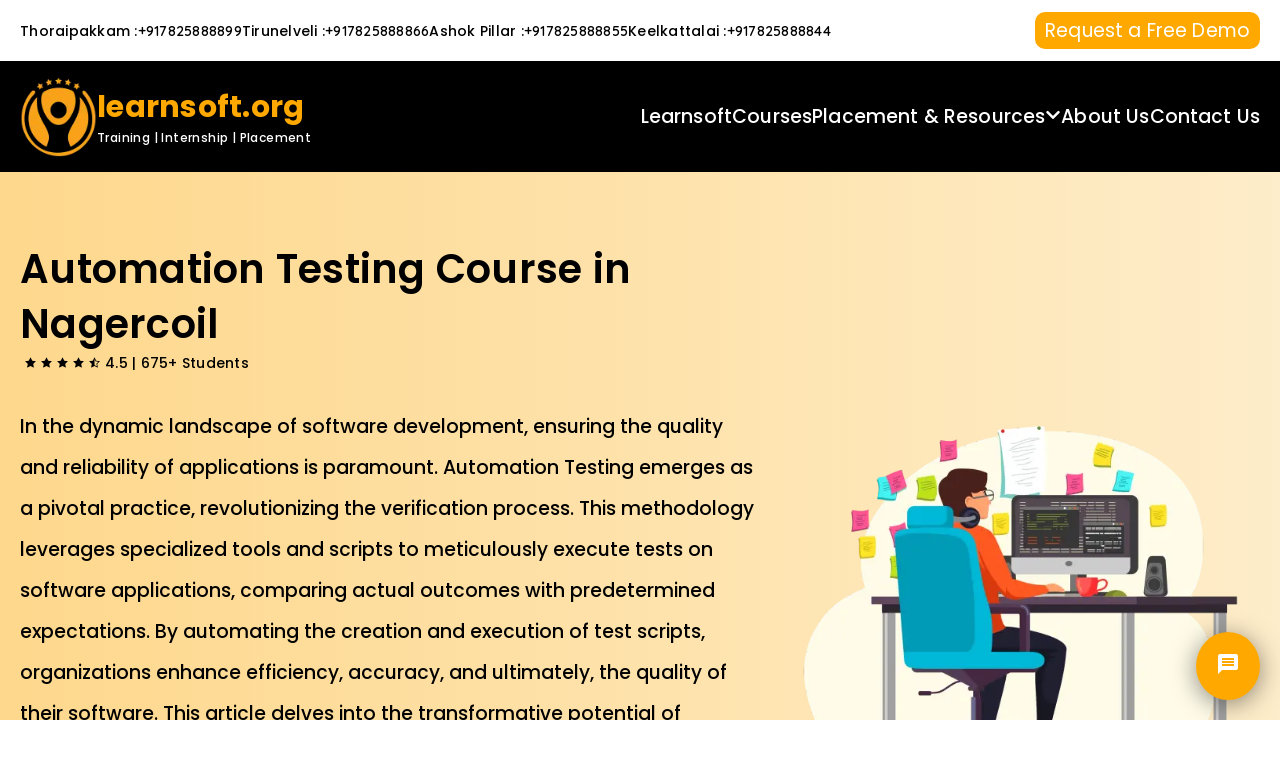

--- FILE ---
content_type: text/html; charset=utf-8
request_url: https://www.learnsoft.org/nagercoil/automation-testing-course-in-nagercoil
body_size: 18209
content:
<!DOCTYPE html><html lang="en"><head><meta charSet="utf-8" data-next-head=""/><meta name="viewport" content="width=device-width, initial-scale=1 maximum-scale=5.0" data-next-head=""/><meta http-equiv="X-UA-Compatible" content="IE=edge" data-next-head=""/><meta name="generator" content="Opseazy" data-next-head=""/><title data-next-head="">Automation Testing Course in Nagercoil - learnsoft.org</title><meta name="robots" content="index,follow" data-next-head=""/><meta name="description" content="Elevate Your Skills with Top-notch Automation Testing Course in nagercoil. Gain Practical Knowledge and Excel in Automated Testing Techniques. Enroll Now!" data-next-head=""/><meta name="twitter:card" content="summary_large_image" data-next-head=""/><meta name="twitter:site" content="@Learnsoftorg" data-next-head=""/><meta name="twitter:creator" content="@learnsoft.org" data-next-head=""/><meta property="og:title" content="Automation Testing Course in Nagercoil - learnsoft.org" data-next-head=""/><meta property="og:description" content="Elevate Your Skills with Top-notch Automation Testing Course in nagercoil. Gain Practical Knowledge and Excel in Automated Testing Techniques. Enroll Now!" data-next-head=""/><meta property="og:url" content="https://www.learnsoft.org/nagercoil/automation-testing-course-in-nagercoil" data-next-head=""/><meta property="og:type" content="website" data-next-head=""/><meta property="og:image" content="https://www.learnsoft.org/course/automation-testing.webp" data-next-head=""/><meta property="og:image:alt" content="Automation Testing Course in Nagercoil - learnsoft.org Course Image" data-next-head=""/><meta property="og:image:secure_url" content="https://www.learnsoft.org/course/automation-testing.webp" data-next-head=""/><meta property="og:image:type" content="image/webp" data-next-head=""/><meta property="og:image:width" content="400" data-next-head=""/><meta property="og:image:height" content="600" data-next-head=""/><meta property="og:locale" content="en_US" data-next-head=""/><meta property="og:site_name" content="learnsoft.org" data-next-head=""/><link rel="canonical" href="https://www.learnsoft.org/nagercoil/automation-testing-course-in-nagercoil" data-next-head=""/><meta name="keywords" content="Automation Testing training in nagercoil, Automation Testing certification in nagercoil, Online Automation Testing  Training in nagercoil, Automation Testing Online Training in nagercoil, Automation Testing Syllabus, Automation Testing course in nagercoil, Automation Testing classes in nagercoil, Automation Testing institute in nagercoil, Best Automation Testing training institute in nagercoil, Automation Testing training and certification in nagercoil, Best Automation Testing training in nagercoil, Automation Testing coaching in nagercoil, Automation Testing training center in nagercoil, Automation Testing training provider in nagercoil" data-next-head=""/><meta name="google-site-verification" content="6sfhR2c2ki3qhZxwIlWcX0eT6TGjTnBLf6rMwIQo-R0"/><link rel="apple-touch-icon" sizes="180x180" href="/apple-touch-icon.png"/><link rel="icon" type="image/png" sizes="32x32" href="/favicon-32x32.png"/><link rel="icon" type="image/png" sizes="16x16" href="/favicon-16x16.png"/><link rel="manifest" href="/site.webmanifest"/><link rel="preload" href="/_next/static/media/8888a3826f4a3af4-s.p.woff2" as="font" type="font/woff2" crossorigin="anonymous" data-next-font="size-adjust"/><link rel="preload" href="/_next/static/media/0484562807a97172-s.p.woff2" as="font" type="font/woff2" crossorigin="anonymous" data-next-font="size-adjust"/><link rel="preload" href="/_next/static/media/b957ea75a84b6ea7-s.p.woff2" as="font" type="font/woff2" crossorigin="anonymous" data-next-font="size-adjust"/><link rel="preload" href="/_next/static/media/ed6ca7fc76e77209-s.p.woff2" as="font" type="font/woff2" crossorigin="anonymous" data-next-font="size-adjust"/><link rel="preload" href="/_next/static/media/b1d7d538cda839a3-s.p.woff2" as="font" type="font/woff2" crossorigin="anonymous" data-next-font="size-adjust"/><link rel="preload" href="/_next/static/media/eafabf029ad39a43-s.p.woff2" as="font" type="font/woff2" crossorigin="anonymous" data-next-font="size-adjust"/><link rel="preload" href="/_next/static/media/628c17b2a3c96697-s.p.woff2" as="font" type="font/woff2" crossorigin="anonymous" data-next-font="size-adjust"/><link rel="preload" href="/_next/static/css/6cf04d826d9f1ea4.css" as="style"/><link rel="preload" href="/_next/static/css/523c33da49912f75.css" as="style"/><link rel="preload" href="/_next/static/css/7106377564deaa3f.css" as="style"/><link rel="preload" href="/_next/static/css/70bbec8ba06822c3.css" as="style"/><script type="application/ld+json" data-next-head="">{"@context":"https://schema.org","@type":"Organization","@id":"https://www.learnsoft.org/logob.webp","name":"Logo - learnsoft.org","logo":"https://www.learnsoft.org/logob.webp","url":"https://www.learnsoft.org"}</script><script type="application/ld+json" data-next-head="">{"@context":"https://schema.org","@type":"WebPage","@id":"https://www.learnsoft.org","url":"https://www.learnsoft.org","name":"Best software training institue learnsoft.org - All Courses","description":"Elevate Your Skills with Top-notch Automation Testing Course in nagercoil. Gain Practical Knowledge and Excel in Automated Testing Techniques. Enroll Now!","breadcrumb":{"@type":"BreadcrumbList","itemListElement":[{"@type":"ListItem","position":1,"name":"All Courses","item":"https://www.learnsoft.org/nagercoil/automation-testing-course-in-nagercoil"}]},"potentialAction":{"@type":"SearchAction","target":"https://www.learnsoft.org/search?q={search_term_string}","query-input":"required name=search_term_string"}}</script><script type="application/ld+json" data-next-head="">{"@context":"https://schema.org","@type":"Organization","url":"https://www.learnsoft.org","logo":"https://www.learnsoft.org/logob.webp","name":"Contact - learnsoft.org","contactPoint":[{"telephone":"+917825888899","contactType":"Enquiry","areaServed":["IN","US","CA"],"availableLanguage":["English","Tamil"],"@type":"ContactPoint"}]}</script><script type="application/ld+json" data-next-head="">{"@context":"https://schema.org","@type":"Organization","@id":"https://www.learnsoft.org","name":"learnsoft.org","url":"https://www.learnsoft.org","sameAs":["https://www.facebook.com/Learnsoft.org/","https://x.com/Learnsoftorg","https://www.linkedin.com/in/learnsoft-organization-it-training-internship-and-placement","https://www.instagram.com/learnsoft_org/"]}</script><script type="application/ld+json" data-next-head="">{"@context":"https://schema.org","@type":"LocalBusiness","@id":"https://www.learnsoft.org/contact","priceRange":"₹","name":"learnsoft.org","description":"learnsoft Provide Training, Internship and Placement","url":"https://www.learnsoft.org/contact","telephone":"+917825888899","image":["https://www.learnsoft.org/course/automation-testing.webp"],"address":{"@type":"PostalAddress","streetAddress":"No.4/643,ADM Tower Second Floor,VOC street, OMR,Thoraippakkam","addressLocality":"Chennai","addressRegion":"Tamil Nadu","postalCode":"600097","addressCountry":"INDIA"},"geo":{"@type":"GeoCoordinates","latitude":"12.9322375","longitude":"80.2302378"}}</script><script type="application/ld+json" data-next-head="">{"@context":"https://schema.org","@type":"Product","name":"Automation Testing Course in Nagercoil - learnsoft.org","description":"Elevate Your Skills with Top-notch Automation Testing Course in nagercoil. Gain Practical Knowledge and Excel in Automated Testing Techniques. Enroll Now!","image":["https://www.learnsoft.org/course/automation-testing.webp"],"brand":{"@type":"Brand","name":{"@type":"Organization","name":"Learnsoftorg - Top Software Training Institute, Chennai"}},"aggregateRating":{"@type":"AggregateRating","reviewCount":"17292","bestRating":"5","ratingValue":"4.98","worstRating":"1"}}</script><link rel="stylesheet" href="/_next/static/css/6cf04d826d9f1ea4.css" data-n-g=""/><link rel="stylesheet" href="/_next/static/css/523c33da49912f75.css" data-n-p=""/><link rel="stylesheet" href="/_next/static/css/7106377564deaa3f.css" data-n-p=""/><link rel="stylesheet" href="/_next/static/css/70bbec8ba06822c3.css" data-n-p=""/><noscript data-n-css=""></noscript><script defer="" noModule="" src="/_next/static/chunks/polyfills-42372ed130431b0a.js"></script><script src="/_next/static/chunks/webpack-db859028f0135519.js" defer=""></script><script src="/_next/static/chunks/framework-5538f1b2d3d47c39.js" defer=""></script><script src="/_next/static/chunks/main-dcdca6f93e5ea3de.js" defer=""></script><script src="/_next/static/chunks/pages/_app-4ceeebaf3d48cfce.js" defer=""></script><script src="/_next/static/chunks/fea29d9f-6b88c7cc123a4800.js" defer=""></script><script src="/_next/static/chunks/3a17f596-36386b287a94f204.js" defer=""></script><script src="/_next/static/chunks/257e8032-65a3ddea57213a54.js" defer=""></script><script src="/_next/static/chunks/cb355538-5498d999a7ab6804.js" defer=""></script><script src="/_next/static/chunks/68c0a17d-665d03458e90da78.js" defer=""></script><script src="/_next/static/chunks/ebc70433-deb7283e2cc6b882.js" defer=""></script><script src="/_next/static/chunks/75fc9c18-84419faafb005197.js" defer=""></script><script src="/_next/static/chunks/6eb5140f-4b37f332e687dd14.js" defer=""></script><script src="/_next/static/chunks/8047-68c74a866023ea41.js" defer=""></script><script src="/_next/static/chunks/4853-c777800db60410af.js" defer=""></script><script src="/_next/static/chunks/48110-1e56e13a10436d71.js" defer=""></script><script src="/_next/static/chunks/2584-5dc43e3ce6374bdd.js" defer=""></script><script src="/_next/static/chunks/84245-a73a2eac3932c5d8.js" defer=""></script><script src="/_next/static/chunks/11514-769538abd2ef53b8.js" defer=""></script><script src="/_next/static/chunks/14605-c0adaff78ce5db82.js" defer=""></script><script src="/_next/static/chunks/63715-64106bb42f5ec624.js" defer=""></script><script src="/_next/static/chunks/pages/nagercoil/automation-testing-course-in-nagercoil-6f9007e7d50fa818.js" defer=""></script><script src="/_next/static/48POO0jbuQef-CQR3eiUy/_buildManifest.js" defer=""></script><script src="/_next/static/48POO0jbuQef-CQR3eiUy/_ssgManifest.js" defer=""></script><style id="__jsx-27003dfa4688d7c5">.get-btn.jsx-27003dfa4688d7c5{background-color:#FFA900;-webkit-border-radius:10px;-moz-border-radius:10px;border-radius:10px;padding:5px 10px 5px 10px;border:none}.form-popup.jsx-27003dfa4688d7c5{position:fixed;top:30%;left:20%;width:100%;height:100%;display:-webkit-box;display:-webkit-flex;display:-moz-box;display:-ms-flexbox;display:flex;-webkit-box-pack:center;-webkit-justify-content:center;-moz-box-pack:center;-ms-flex-pack:center;justify-content:center;-webkit-box-align:center;-webkit-align-items:center;-moz-box-align:center;-ms-flex-align:center;align-items:center;-webkit-animation:fadeIn.5s ease-in-out;-moz-animation:fadeIn.5s ease-in-out;-o-animation:fadeIn.5s ease-in-out;animation:fadeIn.5s ease-in-out;z-index:200000}@-webkit-keyframes fadeIn{from{opacity:0;-webkit-transform:translatey(-20px);transform:translatey(-20px)}to{opacity:1;-webkit-transform:translatey(0);transform:translatey(0)}}@-moz-keyframes fadeIn{from{opacity:0;-moz-transform:translatey(-20px);transform:translatey(-20px)}to{opacity:1;-moz-transform:translatey(0);transform:translatey(0)}}@-o-keyframes fadeIn{from{opacity:0;-o-transform:translatey(-20px);transform:translatey(-20px)}to{opacity:1;-o-transform:translatey(0);transform:translatey(0)}}@keyframes fadeIn{from{opacity:0;-webkit-transform:translatey(-20px);-moz-transform:translatey(-20px);-o-transform:translatey(-20px);transform:translatey(-20px)}to{opacity:1;-webkit-transform:translatey(0);-moz-transform:translatey(0);-o-transform:translatey(0);transform:translatey(0)}}@media only screen and (max-width:550px){.get-btn.jsx-27003dfa4688d7c5{background-color:#FFA900;-webkit-border-radius:10px;-moz-border-radius:10px;border-radius:10px;padding:5px 10px 5px 10px;border:none}}@media only screen and (max-width:1023px){.form-popup.jsx-27003dfa4688d7c5{position:fixed;top:0%;left:0%;width:100%;height:100%;display:-webkit-box;display:-webkit-flex;display:-moz-box;display:-ms-flexbox;display:flex;-webkit-box-pack:center;-webkit-justify-content:center;-moz-box-pack:center;-ms-flex-pack:center;justify-content:center;-webkit-box-align:center;-webkit-align-items:center;-moz-box-align:center;-ms-flex-align:center;align-items:center;-webkit-animation:fadeIn.5s ease-in-out;-moz-animation:fadeIn.5s ease-in-out;-o-animation:fadeIn.5s ease-in-out;animation:fadeIn.5s ease-in-out;z-index:200000}}</style><style id="__jsx-6284f1d5233d93a6">.navbar-bg.jsx-6284f1d5233d93a6{background-color:#000;width:100%;padding:15px 0}.hidden.jsx-6284f1d5233d93a6{display:none!important}.mobile-nav.jsx-6284f1d5233d93a6{display:none}h6.jsx-6284f1d5233d93a6{position:relative}h6.jsx-6284f1d5233d93a6::before{content:"";position:absolute;bottom:-24px;left:0;width:0;height:3px;background-color:#ffbd50;-webkit-transition:all.5s;-moz-transition:all.5s;-o-transition:all.5s;transition:all.5s}h6.jsx-6284f1d5233d93a6:hover::before{width:100%}.active.jsx-6284f1d5233d93a6::before{width:100%}.active.jsx-6284f1d5233d93a6{color:#ffbd50}h6.jsx-6284f1d5233d93a6:hover{color:#ffbd50}p.jsx-6284f1d5233d93a6{-webkit-transition:all.4s ease-in-out;-moz-transition:all.4s ease-in-out;-o-transition:all.4s ease-in-out;transition:all.4s ease-in-out}.burger.jsx-6284f1d5233d93a6{display:none;padding-right:20px}.bar.jsx-6284f1d5233d93a6{width:39px;height:4px;background-color:#FFA900;margin:5px 0;-webkit-transition:.4s;-moz-transition:.4s;-o-transition:.4s;transition:.4s;-webkit-border-radius:3px;-moz-border-radius:3px;border-radius:3px}.bar-1.jsx-6284f1d5233d93a6{width:10px;height:4px;background-color:#FFA900;-webkit-border-radius:3px;-moz-border-radius:3px;border-radius:3px}.bar-2.jsx-6284f1d5233d93a6{width:22px;height:4px;background-color:#FFA900;-webkit-border-radius:3px;-moz-border-radius:3px;border-radius:3px;margin-left:7px}.bar-3.jsx-6284f1d5233d93a6{width:22px;height:4px;background-color:#FFA900;-webkit-border-radius:3px;-moz-border-radius:3px;border-radius:3px;margin-right:7px}@media only screen and (max-width:1250px){.navbar-bg.jsx-6284f1d5233d93a6{background-color:#000;width:100%;padding:10px 0;z-index:9999}.des.jsx-6284f1d5233d93a6{display:none}.line-code.jsx-6284f1d5233d93a6{width:256px;border:1px solid#666;background-color:#666}.mobile-nav.jsx-6284f1d5233d93a6{display:block;position:fixed;top:0;left:-100%;width:280px;height:100%;background-color:#000;-webkit-transition:left.3s ease-in-out;-moz-transition:left.3s ease-in-out;-o-transition:left.3s ease-in-out;transition:left.3s ease-in-out;z-index:9999;overflow-x:hidden;padding:10px}.mobile-nav.open.jsx-6284f1d5233d93a6{left:0}.burger.jsx-6284f1d5233d93a6{display:-webkit-box;display:-webkit-flex;display:-moz-box;display:-ms-flexbox;display:flex}.jsx-6284f1d5233d93a6::-webkit-scrollbar{display:none}.media-icons.jsx-6284f1d5233d93a6{width:90%;height:96px;background-color:#FAA21A;position:absolute;bottom:0px}}</style><style id="__jsx-50fc7c12f7f1457">.enquiry-section.jsx-50fc7c12f7f1457{position:fixed;bottom:20px;right:20px;z-index:999}.enquiry-container.jsx-50fc7c12f7f1457{position:relative}.main-enquiry-icon.jsx-50fc7c12f7f1457{background-color:#ffa900;color:white;padding:20px;-webkit-border-radius:50%;-moz-border-radius:50%;border-radius:50%;cursor:pointer;-webkit-box-shadow:0px 4px 24px 0px#3f3d3a99;-moz-box-shadow:0px 4px 24px 0px#3f3d3a99;box-shadow:0px 4px 24px 0px#3f3d3a99;-webkit-transition:all.3s linear;-moz-transition:all.3s linear;-o-transition:all.3s linear;transition:all.3s linear}.main-enquiry-icon.jsx-50fc7c12f7f1457:hover{-webkit-box-shadow:0px 0px 6px 9px#fdbb3940;-moz-box-shadow:0px 0px 6px 9px#fdbb3940;box-shadow:0px 0px 6px 9px#fdbb3940}.extra-enquiry-icons.jsx-50fc7c12f7f1457{position:absolute;bottom:70px;right:0;display:-webkit-box;display:-webkit-flex;display:-moz-box;display:-ms-flexbox;display:flex;-webkit-box-orient:vertical;-webkit-box-direction:normal;-webkit-flex-direction:column;-moz-box-orient:vertical;-moz-box-direction:normal;-ms-flex-direction:column;flex-direction:column;margin-right:8px;-webkit-box-align:center;-webkit-align-items:center;-moz-box-align:center;-ms-flex-align:center;align-items:center;gap:5px;opacity:0;-webkit-transform:translatey(20px);-moz-transform:translatey(20px);-ms-transform:translatey(20px);-o-transform:translatey(20px);transform:translatey(20px);-webkit-transition:all.4s ease-in-out;-moz-transition:all.4s ease-in-out;-o-transition:all.4s ease-in-out;transition:all.4s ease-in-out}.extra-enquiry-icons.open.jsx-50fc7c12f7f1457{opacity:1;-webkit-transform:translatey(0);-moz-transform:translatey(0);-ms-transform:translatey(0);-o-transform:translatey(0);transform:translatey(0)}.sub-icon.jsx-50fc7c12f7f1457{background-color:#ffa900;width:48px;height:48px;-webkit-border-radius:100%;-moz-border-radius:100%;border-radius:100%;cursor:pointer;display:-webkit-box;display:-webkit-flex;display:-moz-box;display:-ms-flexbox;display:flex;-webkit-box-pack:center;-webkit-justify-content:center;-moz-box-pack:center;-ms-flex-pack:center;justify-content:center;-webkit-box-align:center;-webkit-align-items:center;-moz-box-align:center;-ms-flex-align:center;align-items:center;-webkit-transition:all.4s linear;-moz-transition:all.4s linear;-o-transition:all.4s linear;transition:all.4s linear;opacity:0;-webkit-transform:translatey(10px);-moz-transform:translatey(10px);-ms-transform:translatey(10px);-o-transform:translatey(10px);transform:translatey(10px)}.extra-enquiry-icons.open.jsx-50fc7c12f7f1457 .sub-icon.jsx-50fc7c12f7f1457{opacity:1;-webkit-transform:translatey(0);-moz-transform:translatey(0);-ms-transform:translatey(0);-o-transform:translatey(0);transform:translatey(0)}.dn-icon.jsx-50fc7c12f7f1457{display:none}.extra-enquiry-icons.jsx-50fc7c12f7f1457 .sub-icon.jsx-50fc7c12f7f1457:hover{-webkit-transform:scale(1.1);-moz-transform:scale(1.1);-ms-transform:scale(1.1);-o-transform:scale(1.1);transform:scale(1.1);-webkit-box-shadow:0px 4px 24px 0px#ffa90099;-moz-box-shadow:0px 4px 24px 0px#ffa90099;box-shadow:0px 4px 24px 0px#ffa90099}.close-enquiry-icon.jsx-50fc7c12f7f1457{background-color:#ffa900;color:white;padding:20px;-webkit-border-radius:50%;-moz-border-radius:50%;border-radius:50%;cursor:pointer;display:-webkit-box;display:-webkit-flex;display:-moz-box;display:-ms-flexbox;display:flex;-webkit-box-pack:center;-webkit-justify-content:center;-moz-box-pack:center;-ms-flex-pack:center;justify-content:center;-webkit-box-align:center;-webkit-align-items:center;-moz-box-align:center;-ms-flex-align:center;align-items:center;-webkit-transition:all.4s linear;-moz-transition:all.4s linear;-o-transition:all.4s linear;transition:all.4s linear}.close-enquiry-icon.jsx-50fc7c12f7f1457:hover{-webkit-box-shadow:0px 4px 24px 0px#ffa90099;-moz-box-shadow:0px 4px 24px 0px#ffa90099;box-shadow:0px 4px 24px 0px#ffa90099}@media only screen and (max-width:425px){.enquiry-section.jsx-50fc7c12f7f1457{position:fixed;bottom:20px;right:30px;z-index:999}}</style><style id="__jsx-77fbac49b7ea9e33">.course-bg.jsx-77fbac49b7ea9e33{background:-webkit-linear-gradient(left,rgba(253,187,57,.58),rgba(251,188,59,.27));background:-moz-linear-gradient(left,rgba(253,187,57,.58),rgba(251,188,59,.27));background:-o-linear-gradient(left,rgba(253,187,57,.58),rgba(251,188,59,.27));background:linear-gradient(to right,rgba(253,187,57,.58),rgba(251,188,59,.27));width:100%;height:auto;-webkit-background-size:contain;-moz-background-size:contain;-o-background-size:contain;background-size:contain;background-repeat:no-repeat;-webkit-background-size:100%100%;-moz-background-size:100%100%;-o-background-size:100%100%;background-size:100%100%}.dwnld-btn.jsx-77fbac49b7ea9e33{-webkit-border-radius:8px;-moz-border-radius:8px;border-radius:8px;padding:15px 33px 15px 33px;margin-left:20px;background-color:transparent;cursor:pointer;font-size:19px;line-height:17.5px;letter-spacing:1.25px;border:2px solid#000;-webkit-transition:all.4s linear;-moz-transition:all.4s linear;-o-transition:all.4s linear;transition:all.4s linear}.link-btn.jsx-77fbac49b7ea9e33:hover{color:#FFF!important}.dwnld-btn.jsx-77fbac49b7ea9e33:hover{background-color:#000;color:#FFF!important}.enrl-btn.jsx-77fbac49b7ea9e33{-webkit-border-radius:8px;-moz-border-radius:8px;border-radius:8px;padding:15px 36px 15px 36px;border:2px solid#FFF;-webkit-box-sizing:border-box;-moz-box-sizing:border-box;box-sizing:border-box;background-color:#181613;cursor:pointer;font-size:19px;letter-spacing:1.25px;line-height:17.5px;color:#fff;-webkit-transition:all.4s linear;-moz-transition:all.4s linear;-o-transition:all.4s linear;transition:all.4s linear}.enrl-btn.jsx-77fbac49b7ea9e33:hover{background-color:#FFF;color:#FFA900;border:2px solid#000}@media only screen and (max-width:1023px){.course-bg.jsx-77fbac49b7ea9e33{background:-webkit-linear-gradient(left,rgba(253,187,57,.58),rgba(251,188,59,.27));background:-moz-linear-gradient(left,rgba(253,187,57,.58),rgba(251,188,59,.27));background:-o-linear-gradient(left,rgba(253,187,57,.58),rgba(251,188,59,.27));background:linear-gradient(to right,rgba(253,187,57,.58),rgba(251,188,59,.27));width:100%;height:100%;-webkit-background-size:cover;-moz-background-size:cover;-o-background-size:cover;background-size:cover;background-repeat:no-repeat;background-position:center;-webkit-background-size:100%100%;-moz-background-size:100%100%;-o-background-size:100%100%;background-size:100%100%}.dwnld-btn.jsx-77fbac49b7ea9e33{-webkit-border-radius:15px;-moz-border-radius:15px;border-radius:15px;padding:5px 12px 5px 12px;border:.25px solid#000;color:#FFF;cursor:pointer;font-size:12px;line-height:10.5px;letter-spacing:.25px;background-color:transparent}.enrl-btn.jsx-77fbac49b7ea9e33{-webkit-border-radius:15px;-moz-border-radius:15px;border-radius:15px;padding:5px 12px 5px 12px;border:.25px solid#FFF;-webkit-box-sizing:border-box;-moz-box-sizing:border-box;box-sizing:border-box;background-color:#181613;cursor:pointer;font-size:12px;letter-spacing:1.25px;line-height:14.5px;color:#fff}}</style><style id="__jsx-45e1697e0a1440fb">.con-1000.jsx-45e1697e0a1440fb{max-width:1050px;width:100%;height:100%;margin:0 auto}.cnt-box.jsx-45e1697e0a1440fb{max-width:210px}.feature-box.jsx-45e1697e0a1440fb{width:392px;height:222px;-webkit-border-radius:24px;-moz-border-radius:24px;border-radius:24px;-webkit-box-shadow:0px 4px 16px 0px#FFA70040;-moz-box-shadow:0px 4px 16px 0px#FFA70040;box-shadow:0px 4px 16px 0px#FFA70040;background-color:#FFF}@media only screen and (max-width:352px){.feature-box.jsx-45e1697e0a1440fb{width:270px;height:100%;-webkit-border-radius:16px;-moz-border-radius:16px;border-radius:16px;-webkit-box-shadow:0px 4px 16px 0px#FFA70040;-moz-box-shadow:0px 4px 16px 0px#FFA70040;box-shadow:0px 4px 16px 0px#FFA70040;background-color:#FFF;padding:12px}}@media only screen and (min-width:353px)and (max-width:1023px){.feature-box.jsx-45e1697e0a1440fb{width:320px;height:100%;-webkit-border-radius:16px;-moz-border-radius:16px;border-radius:16px;-webkit-box-shadow:0px 4px 16px 0px#FFA70040;-moz-box-shadow:0px 4px 16px 0px#FFA70040;box-shadow:0px 4px 16px 0px#FFA70040;background-color:#FFF;padding:12px}}</style><style id="__jsx-56ae06801841e193">.blink-animation.jsx-56ae06801841e193{-webkit-animation:blink 1s infinite;-moz-animation:blink 1s infinite;-o-animation:blink 1s infinite;animation:blink 1s infinite}@-webkit-keyframes blink{0%,100%{border-bottom:2px solid transparent}50%{border-bottom:2px solid#F00}}@-moz-keyframes blink{0%,100%{border-bottom:2px solid transparent}50%{border-bottom:2px solid#F00}}@-o-keyframes blink{0%,100%{border-bottom:2px solid transparent}50%{border-bottom:2px solid#F00}}@keyframes blink{0%,100%{border-bottom:2px solid transparent}50%{border-bottom:2px solid#F00}}.date-box.jsx-56ae06801841e193{width:137px;height:82px;-webkit-border-radius:0px 0px 16px 16px;-moz-border-radius:0px 0px 16px 16px;border-radius:0px 0px 16px 16px;border-bottom:1px solid#FFF;background-color:#FF8100;-webkit-box-shadow:0px 4px 10px 0px#00000040;-moz-box-shadow:0px 4px 10px 0px#00000040;box-shadow:0px 4px 10px 0px#00000040}.mnth-box.jsx-56ae06801841e193{width:137px;height:82px;-webkit-border-radius:16px 16px 0px 0px;-moz-border-radius:16px 16px 0px 0px;border-radius:16px 16px 0px 0px;border-bottom:1px solid#FFF;background-color:#FFA100;-webkit-box-shadow:0px 4px 10px 0px#00000040;-moz-box-shadow:0px 4px 10px 0px#00000040;box-shadow:0px 4px 10px 0px#00000040}.schedule-box.jsx-56ae06801841e193{width:604px;height:213px;background-color:#FFF;-webkit-border-radius:24px;-moz-border-radius:24px;border-radius:24px;-webkit-box-shadow:0px 4px 10px 0px#FFFFFF40;-moz-box-shadow:0px 4px 10px 0px#FFFFFF40;box-shadow:0px 4px 10px 0px#FFFFFF40;margin-bottom:20px}.cnt-btn.jsx-56ae06801841e193{width:138px;height:40px;border:1px solid#090909;-webkit-border-radius:4px;-moz-border-radius:4px;border-radius:4px;background-color:transparent;cursor:pointer;-webkit-transition:all.4s linear;-moz-transition:all.4s linear;-o-transition:all.4s linear;transition:all.4s linear}.cnt-btn.jsx-56ae06801841e193:hover{background-color:#FFF;color:#FFA900;-webkit-box-shadow:0px 0px 6px 9px#fdbb3940;-moz-box-shadow:0px 0px 6px 9px#fdbb3940;box-shadow:0px 0px 6px 9px#fdbb3940}.line1.jsx-56ae06801841e193{width:86px;height:14px;border-bottom:1px solid#F00;-webkit-transform:translatey(-4px)translatex(-1px)rotate(-10deg);position:absolute}.batches-bg.jsx-56ae06801841e193{background-image:url("/course-img/Upcoming-Batches-imgs/batches-bg.webp");width:100%;height:100%;-webkit-background-size:contain;-moz-background-size:contain;-o-background-size:contain;background-size:contain;background-repeat:no-repeat;-webkit-background-size:100%100%;-moz-background-size:100%100%;-o-background-size:100%100%;background-size:100%100%}.batches-box.jsx-56ae06801841e193{width:392px;height:179px;border:2px solid#0D0D0D;-webkit-border-radius:32px;-moz-border-radius:32px;border-radius:32px}@media only screen and (max-width:1023px){.batches-bg.jsx-56ae06801841e193{background-image:url("/course-img/Upcoming-Batches-imgs/batches-bg.webp");width:100%;height:100%;-webkit-background-size:contain;-moz-background-size:contain;-o-background-size:contain;background-size:contain;background-repeat:no-repeat;-webkit-background-size:100%100%;-moz-background-size:100%100%;-o-background-size:100%100%;background-size:100%100%;padding-bottom:20px}.batches-box.jsx-56ae06801841e193{width:280px;height:98.59px;border:1px solid#0D0D0D;-webkit-border-radius:15px;-moz-border-radius:15px;border-radius:15px}.cnt-btn.jsx-56ae06801841e193{width:68px;height:19px;border:.9px solid#090909;-webkit-border-radius:1.98px;-moz-border-radius:1.98px;border-radius:1.98px;background-color:transparent;cursor:pointer}.line1.jsx-56ae06801841e193{width:55px;height:14px;border-bottom:1px solid#F00;-webkit-transform:translatey(-6px)translatex(6px)rotate(-10deg);position:absolute}.schedule-box.jsx-56ae06801841e193{width:100%;height:100%;background-color:#FFF;-webkit-border-radius:11px;-moz-border-radius:11px;border-radius:11px;-webkit-box-shadow:0px 4px 10px 0px#FFFFFF40;-moz-box-shadow:0px 4px 10px 0px#FFFFFF40;box-shadow:0px 4px 10px 0px#FFFFFF40}.date-box.jsx-56ae06801841e193{width:65px;height:42px;-webkit-border-radius:0px 0px 7px 7px;-moz-border-radius:0px 0px 7px 7px;border-radius:0px 0px 7px 7px;border-bottom:.48px solid#FFF;background-color:#FF8100;-webkit-box-shadow:0px 2px 5px 0px#00000020;-moz-box-shadow:0px 2px 5px 0px#00000020;box-shadow:0px 2px 5px 0px#00000020}.mnth-box.jsx-56ae06801841e193{width:65px;height:42px;-webkit-border-radius:7px 7px 0px 0px;-moz-border-radius:7px 7px 0px 0px;border-radius:7px 7px 0px 0px;border-bottom:.48px solid#FFF;background-color:#FFA100;-webkit-box-shadow:0px 4px 10px 0px#00000040;-moz-box-shadow:0px 4px 10px 0px#00000040;box-shadow:0px 4px 10px 0px#00000040}}</style><style id="__jsx-7969e79d676cd8e5">.con-1000.jsx-7969e79d676cd8e5{max-width:1050px;width:100%;height:100%;margin:0 auto}</style><style id="__jsx-aa61030399bf5c13">.bg-img.jsx-aa61030399bf5c13{width:100%;height:446px;-webkit-border-radius:32px;-moz-border-radius:32px;border-radius:32px;background-repeat:no-repeat;-webkit-background-size:cover;-moz-background-size:cover;-o-background-size:cover;background-size:cover;background-position:center}.con-800.jsx-aa61030399bf5c13{max-width:878px;width:100%;height:100%;margin:0 auto}.btn.jsx-aa61030399bf5c13{width:162px;height:55px;-webkit-border-radius:8px;-moz-border-radius:8px;border-radius:8px;background-color:#FFA900;color:#090909;cursor:pointer;-webkit-transition:color.3s ease-out;-moz-transition:color.3s ease-out;-o-transition:color.3s ease-out;transition:color.3s ease-out}.btn.jsx-aa61030399bf5c13:hover{color:#fff}@media only screen and (max-width:1023px){.con-800.jsx-aa61030399bf5c13{width:100%;height:100%;margin:0 auto}}</style><style id="__jsx-36334cd639ca1416">.circle-set.jsx-36334cd639ca1416{font-size:9px;display:-webkit-box;display:-webkit-flex;display:-moz-box;display:-ms-flexbox;display:flex;-webkit-box-align:center;-webkit-align-items:center;-moz-box-align:center;-ms-flex-align:center;align-items:center;padding-right:10px;color:#FFA900}.line-code.jsx-36334cd639ca1416{width:656px;margin:24px 0px 24px 0px;border:1.5px solid;background:-webkit-linear-gradient(right,#FFF -12.37%,#FFA900 53.79%,rgba(255,255,255,0)113.84%);background:-moz-linear-gradient(right,#FFF -12.37%,#FFA900 53.79%,rgba(255,255,255,0)113.84%);background:-o-linear-gradient(right,#FFF -12.37%,#FFA900 53.79%,rgba(255,255,255,0)113.84%);background:linear-gradient(270deg,#FFF -12.37%,#FFA900 53.79%,rgba(255,255,255,0)113.84%);border-image-slice:1;border-image-width:1.5px;border-image-outset:0;border-image-source:-webkit-linear-gradient(right,#FFF -12.37%,#FFA900 53.79%,rgba(255,255,255,0)113.84%);border-image-source:-moz-linear-gradient(right,#FFF -12.37%,#FFA900 53.79%,rgba(255,255,255,0)113.84%);border-image-source:-o-linear-gradient(right,#FFF -12.37%,#FFA900 53.79%,rgba(255,255,255,0)113.84%);border-image-source:linear-gradient(270deg,#FFF -12.37%,#FFA900 53.79%,rgba(255,255,255,0)113.84%)}.accord-box.jsx-36334cd639ca1416{width:720px;-webkit-border-radius:40px;-moz-border-radius:40px;border-radius:40px;padding:32px;border:.5px solid#FFA900;-webkit-box-shadow:0px 4px 16px 0px#FFA90040;-moz-box-shadow:0px 4px 16px 0px#FFA90040;box-shadow:0px 4px 16px 0px#FFA90040}.rotate-arrow.jsx-36334cd639ca1416{-webkit-transform:rotate(180deg);-moz-transform:rotate(180deg);-ms-transform:rotate(180deg);-o-transform:rotate(180deg);transform:rotate(180deg);-webkit-transition:-webkit-transform.3s ease;-moz-transition:-moz-transform.3s ease;-o-transition:-o-transform.3s ease;transition:-webkit-transform.3s ease;transition:-moz-transform.3s ease;transition:-o-transform.3s ease;transition:transform.3s ease}@media only screen and (max-width:352px){.accord-box.jsx-36334cd639ca1416{width:268px;padding:15px;-webkit-border-radius:20px;-moz-border-radius:20px;border-radius:20px;border:.5px solid#ffa900;background-color:#fff;-webkit-box-shadow:0px 1px 4px 0px#ffa90040;-moz-box-shadow:0px 1px 4px 0px#ffa90040;box-shadow:0px 1px 4px 0px#ffa90040}.line-code.jsx-36334cd639ca1416{width:100%;margin:24px 0px 24px 0px;border:1.5px solid;background:-webkit-linear-gradient(right,#FFF -12.37%,#FFA900 53.79%,rgba(255,255,255,0)113.84%);background:-moz-linear-gradient(right,#FFF -12.37%,#FFA900 53.79%,rgba(255,255,255,0)113.84%);background:-o-linear-gradient(right,#FFF -12.37%,#FFA900 53.79%,rgba(255,255,255,0)113.84%);background:linear-gradient(270deg,#FFF -12.37%,#FFA900 53.79%,rgba(255,255,255,0)113.84%);border-image-slice:1;border-image-width:1.5px;border-image-outset:0;border-image-source:-webkit-linear-gradient(right,#FFF -12.37%,#FFA900 53.79%,rgba(255,255,255,0)113.84%);border-image-source:-moz-linear-gradient(right,#FFF -12.37%,#FFA900 53.79%,rgba(255,255,255,0)113.84%);border-image-source:-o-linear-gradient(right,#FFF -12.37%,#FFA900 53.79%,rgba(255,255,255,0)113.84%);border-image-source:linear-gradient(270deg,#FFF -12.37%,#FFA900 53.79%,rgba(255,255,255,0)113.84%)}}@media only screen and (min-width:353px)and (max-width:1023px){.accord-box.jsx-36334cd639ca1416{width:325px;padding:15px;-webkit-border-radius:20px;-moz-border-radius:20px;border-radius:20px;border:.5px solid#ffa900;background-color:#fff;-webkit-box-shadow:0px 1px 4px 0px#ffa90040;-moz-box-shadow:0px 1px 4px 0px#ffa90040;box-shadow:0px 1px 4px 0px#ffa90040}.line-code.jsx-36334cd639ca1416{width:100%;margin:24px 0px 24px 0px;border:1.5px solid;background:-webkit-linear-gradient(right,#FFF -12.37%,#FFA900 53.79%,rgba(255,255,255,0)113.84%);background:-moz-linear-gradient(right,#FFF -12.37%,#FFA900 53.79%,rgba(255,255,255,0)113.84%);background:-o-linear-gradient(right,#FFF -12.37%,#FFA900 53.79%,rgba(255,255,255,0)113.84%);background:linear-gradient(270deg,#FFF -12.37%,#FFA900 53.79%,rgba(255,255,255,0)113.84%);border-image-slice:1;border-image-width:1.5px;border-image-outset:0;border-image-source:-webkit-linear-gradient(right,#FFF -12.37%,#FFA900 53.79%,rgba(255,255,255,0)113.84%);border-image-source:-moz-linear-gradient(right,#FFF -12.37%,#FFA900 53.79%,rgba(255,255,255,0)113.84%);border-image-source:-o-linear-gradient(right,#FFF -12.37%,#FFA900 53.79%,rgba(255,255,255,0)113.84%);border-image-source:linear-gradient(270deg,#FFF -12.37%,#FFA900 53.79%,rgba(255,255,255,0)113.84%)}}</style><style id="__jsx-e4116c4cac89601c">.scorecard-box.jsx-e4116c4cac89601c{width:425px;height:295px;border:1px solid#D3D3D3;-webkit-border-radius:8px;-moz-border-radius:8px;border-radius:8px}.bar-container.jsx-e4116c4cac89601c{width:250px;background-color:#f1f1f1;text-align:center;color:white;-webkit-border-radius:50px;-moz-border-radius:50px;border-radius:50px;height:12px}.bar-5.jsx-e4116c4cac89601c{width:99%;height:12px;-webkit-border-radius:50px;-moz-border-radius:50px;border-radius:50px;background-color:#FFD700}.bar-4.jsx-e4116c4cac89601c{width:1%;height:12px;-webkit-border-radius:50px;-moz-border-radius:50px;border-radius:50px;background-color:#FFD700}.bar-3.jsx-e4116c4cac89601c{width:0%;height:12px;-webkit-border-radius:50px;-moz-border-radius:50px;border-radius:50px;background-color:#FFD700}.bar-2.jsx-e4116c4cac89601c{width:0%;height:12px;-webkit-border-radius:50px;-moz-border-radius:50px;border-radius:50px;background-color:#FFD700}.bar-1.jsx-e4116c4cac89601c{width:0%;height:12px;-webkit-border-radius:50px;-moz-border-radius:50px;border-radius:50px;background-color:#FFD700}.review-box.jsx-e4116c4cac89601c{width:720px;height:100%;padding:10px;-webkit-border-radius:8px;-moz-border-radius:8px;border-radius:8px;border:1px solid#D3D3D3;background-color:#FFF}.rad-box.jsx-e4116c4cac89601c{width:168px;height:32px;-webkit-border-radius:24px;-moz-border-radius:24px;border-radius:24px;background-color:#F1F1F1}.top-cate.jsx-e4116c4cac89601c{background-color:#fff;width:300px;height:70px;border:1px solid#fdbb39;-webkit-border-radius:46px;-moz-border-radius:46px;border-radius:46px;-webkit-box-shadow:0 8px 46px 0 rgba(253,187,57,.3);-moz-box-shadow:0 8px 46px 0 rgba(253,187,57,.3);box-shadow:0 8px 46px 0 rgba(253,187,57,.3)}.rad-box-1.jsx-e4116c4cac89601c{width:90px;height:20px;-webkit-border-radius:24px;-moz-border-radius:24px;border-radius:24px;background-color:#F1F1F1;padding:0px 4px}.rating-box-1.jsx-e4116c4cac89601c{width:295px;height:295px;border:1px solid#D3D3D3}@media only screen and (max-width:1023px){.review-box.jsx-e4116c4cac89601c{width:100%;height:100%;-webkit-border-radius:4px;-moz-border-radius:4px;border-radius:4px;border:1px solid#D3D3D3;background-color:#FFF}.top-cate.jsx-e4116c4cac89601c{background-color:#fff;width:200px;height:55px;border:1px solid#fdbb39;-webkit-border-radius:46px;-moz-border-radius:46px;border-radius:46px;-webkit-box-shadow:0 8px 46px 0 rgba(253,187,57,.3);-moz-box-shadow:0 8px 46px 0 rgba(253,187,57,.3);box-shadow:0 8px 46px 0 rgba(253,187,57,.3)}.rating-box-1.jsx-e4116c4cac89601c{width:100%;height:238px}.scorecard-box.jsx-e4116c4cac89601c{width:100%;height:238px;border:1px solid#D3D3D3;-webkit-border-radius:8px;-moz-border-radius:8px;border-radius:8px}.bar-container.jsx-e4116c4cac89601c{width:150px;background-color:#f1f1f1;text-align:center;color:white;-webkit-border-radius:25px;-moz-border-radius:25px;border-radius:25px;height:6px}.bar-5.jsx-e4116c4cac89601c{width:99%;height:6px;-webkit-border-radius:25px;-moz-border-radius:25px;border-radius:25px;background-color:#FFD700}.bar-4.jsx-e4116c4cac89601c{width:1%;height:6px;-webkit-border-radius:25px;-moz-border-radius:25px;border-radius:25px;background-color:#FFD700}.bar-3.jsx-e4116c4cac89601c{width:0%;height:6px;-webkit-border-radius:25px;-moz-border-radius:25px;border-radius:25px;background-color:#FFD700}.bar-2.jsx-e4116c4cac89601c{width:0%;height:6px;-webkit-border-radius:25px;-moz-border-radius:25px;border-radius:25px;background-color:#FFD700}.bar-1.jsx-e4116c4cac89601c{width:0%;height:6px;-webkit-border-radius:25px;-moz-border-radius:25px;border-radius:25px;background-color:#FFD700}}</style><style id="__jsx-beb8f44f1a82f712">.strt-now-btn.jsx-beb8f44f1a82f712{padding:8px 24px 8px 24px;background-color:#FDBB39;-webkit-border-radius:32px;-moz-border-radius:32px;border-radius:32px;border:none;font-size:16px;line-height:24px;letter-spacing:.5px;color:#FFF;cursor:pointer}.logo-bg.jsx-beb8f44f1a82f712{background-image:url("/course-img/learnsoft-img.webp");width:400px;height:808px;-webkit-border-radius:30px;-moz-border-radius:30px;border-radius:30px;text-align:center}@media only screen and (max-width:1223px){.strt-now-btn.jsx-beb8f44f1a82f712{padding:4px 12px 4px 12px;background-color:#FDBB39;-webkit-border-radius:24px;-moz-border-radius:24px;border-radius:24px;border:none;font-size:12px;line-height:19px;letter-spacing:.5px;color:#FFF;cursor:pointer}.logo-bg.jsx-beb8f44f1a82f712{background-image:url("/course-img/learnsoft-img.webp");width:280px;height:400px;-webkit-border-radius:8px;-moz-border-radius:8px;border-radius:8px;text-align:center}.logo-fs.jsx-beb8f44f1a82f712{font-size:16px;line-height:24px;letter-spacing:.15px;color:#FFF}}</style><style id="__jsx-931258ef10024824">.top-cate.jsx-931258ef10024824{width:1050px;height:auto;background-color:#fff;border:1px solid#fdbb39;-webkit-border-radius:46px;-moz-border-radius:46px;border-radius:46px;-webkit-box-shadow:0 8px 46px 0 rgba(253,187,57,.3);-moz-box-shadow:0 8px 46px 0 rgba(253,187,57,.3);box-shadow:0 8px 46px 0 rgba(253,187,57,.3)}.bg.jsx-931258ef10024824{width:100%;height:100%}.circle-set.jsx-931258ef10024824{font-size:9px;display:-webkit-box;display:-webkit-flex;display:-moz-box;display:-ms-flexbox;display:flex;-webkit-box-align:center;-webkit-align-items:center;-moz-box-align:center;-ms-flex-align:center;align-items:center;padding-right:10px;color:#FFA900}.line-code.jsx-931258ef10024824{width:656px;margin:24px 0px 24px 0px;border:1.5px solid;background:-webkit-linear-gradient(right,#FFF -12.37%,#FFA900 53.79%,rgba(255,255,255,0)113.84%);background:-moz-linear-gradient(right,#FFF -12.37%,#FFA900 53.79%,rgba(255,255,255,0)113.84%);background:-o-linear-gradient(right,#FFF -12.37%,#FFA900 53.79%,rgba(255,255,255,0)113.84%);background:linear-gradient(270deg,#FFF -12.37%,#FFA900 53.79%,rgba(255,255,255,0)113.84%);border-image-slice:1;border-image-width:1.5px;border-image-outset:0;border-image-source:-webkit-linear-gradient(right,#FFF -12.37%,#FFA900 53.79%,rgba(255,255,255,0)113.84%);border-image-source:-moz-linear-gradient(right,#FFF -12.37%,#FFA900 53.79%,rgba(255,255,255,0)113.84%);border-image-source:-o-linear-gradient(right,#FFF -12.37%,#FFA900 53.79%,rgba(255,255,255,0)113.84%);border-image-source:linear-gradient(270deg,#FFF -12.37%,#FFA900 53.79%,rgba(255,255,255,0)113.84%)}.accord-box.jsx-931258ef10024824{width:630px;-webkit-border-radius:50px;-moz-border-radius:50px;border-radius:50px;padding:24px 16px 24px 16px;border:.5px solid#FFA900;-webkit-box-shadow:0px 4px 16px 0px#FFA90040;-moz-box-shadow:0px 4px 16px 0px#FFA90040;box-shadow:0px 4px 16px 0px#FFA90040;background-color:#FFF}.rotate-arrow.jsx-931258ef10024824{-webkit-transform:rotate(180deg);-moz-transform:rotate(180deg);-ms-transform:rotate(180deg);-o-transform:rotate(180deg);transform:rotate(180deg);-webkit-transition:-webkit-transform.3s ease;-moz-transition:-moz-transform.3s ease;-o-transition:-o-transform.3s ease;transition:-webkit-transform.3s ease;transition:-moz-transform.3s ease;transition:-o-transform.3s ease;transition:transform.3s ease}@media only screen and (max-width:350px){.accord-box.jsx-931258ef10024824{width:285px;padding:10px;-webkit-border-radius:20px;-moz-border-radius:20px;border-radius:20px;border:.5px solid#ffa900;background-color:#fff;-webkit-box-shadow:0px 1px 4px 0px#ffa90040;-moz-box-shadow:0px 1px 4px 0px#ffa90040;box-shadow:0px 1px 4px 0px#ffa90040}.top-cate.jsx-931258ef10024824{background-color:#fff;width:100%;height:70px;border:1px solid#fdbb39;-webkit-border-radius:46px;-moz-border-radius:46px;border-radius:46px;-webkit-box-shadow:0 8px 46px 0 rgba(253,187,57,.3);-moz-box-shadow:0 8px 46px 0 rgba(253,187,57,.3);box-shadow:0 8px 46px 0 rgba(253,187,57,.3)}.bg.jsx-931258ef10024824{width:100%;margin-bottom:40px;height:100%}.line-code.jsx-931258ef10024824{width:100%;margin:24px 0px 24px 0px;border:1.5px solid;background:-webkit-linear-gradient(right,#FFF -12.37%,#FFA900 53.79%,rgba(255,255,255,0)113.84%);background:-moz-linear-gradient(right,#FFF -12.37%,#FFA900 53.79%,rgba(255,255,255,0)113.84%);background:-o-linear-gradient(right,#FFF -12.37%,#FFA900 53.79%,rgba(255,255,255,0)113.84%);background:linear-gradient(270deg,#FFF -12.37%,#FFA900 53.79%,rgba(255,255,255,0)113.84%);border-image-slice:1;border-image-width:1.5px;border-image-outset:0;border-image-source:-webkit-linear-gradient(right,#FFF -12.37%,#FFA900 53.79%,rgba(255,255,255,0)113.84%);border-image-source:-moz-linear-gradient(right,#FFF -12.37%,#FFA900 53.79%,rgba(255,255,255,0)113.84%);border-image-source:-o-linear-gradient(right,#FFF -12.37%,#FFA900 53.79%,rgba(255,255,255,0)113.84%);border-image-source:linear-gradient(270deg,#FFF -12.37%,#FFA900 53.79%,rgba(255,255,255,0)113.84%)}}@media only screen and (max-width:1250px){.mdn.jsx-931258ef10024824{display:none!important}}@media only screen and (min-width:350px)and (max-width:1023px){.accord-box.jsx-931258ef10024824{width:335px;padding:10px;-webkit-border-radius:20px;-moz-border-radius:20px;border-radius:20px;border:.5px solid#ffa900;background-color:#fff;-webkit-box-shadow:0px 1px 4px 0px#ffa90040;-moz-box-shadow:0px 1px 4px 0px#ffa90040;box-shadow:0px 1px 4px 0px#ffa90040}.top-cate.jsx-931258ef10024824{background-color:#fff;width:100%;height:70px;border:1px solid#fdbb39;-webkit-border-radius:46px;-moz-border-radius:46px;border-radius:46px;-webkit-box-shadow:0 8px 46px 0 rgba(253,187,57,.3);-moz-box-shadow:0 8px 46px 0 rgba(253,187,57,.3);box-shadow:0 8px 46px 0 rgba(253,187,57,.3)}.bg.jsx-931258ef10024824{width:100%;margin-bottom:40px;height:100%}.line-code.jsx-931258ef10024824{width:100%;margin:24px 0px 24px 0px;border:1.5px solid;background:-webkit-linear-gradient(right,#FFF -12.37%,#FFA900 53.79%,rgba(255,255,255,0)113.84%);background:-moz-linear-gradient(right,#FFF -12.37%,#FFA900 53.79%,rgba(255,255,255,0)113.84%);background:-o-linear-gradient(right,#FFF -12.37%,#FFA900 53.79%,rgba(255,255,255,0)113.84%);background:linear-gradient(270deg,#FFF -12.37%,#FFA900 53.79%,rgba(255,255,255,0)113.84%);border-image-slice:1;border-image-width:1.5px;border-image-outset:0;border-image-source:-webkit-linear-gradient(right,#FFF -12.37%,#FFA900 53.79%,rgba(255,255,255,0)113.84%);border-image-source:-moz-linear-gradient(right,#FFF -12.37%,#FFA900 53.79%,rgba(255,255,255,0)113.84%);border-image-source:-o-linear-gradient(right,#FFF -12.37%,#FFA900 53.79%,rgba(255,255,255,0)113.84%);border-image-source:linear-gradient(270deg,#FFF -12.37%,#FFA900 53.79%,rgba(255,255,255,0)113.84%)}}</style><style id="__jsx-50f878e4d877c067">.box.jsx-50f878e4d877c067{border-right:1px solid#000}.related-bg.jsx-50f878e4d877c067{background-color:#FEECCD;height:160px}.con-1100.jsx-50f878e4d877c067{max-width:1100px;width:100%;margin:0 auto;-webkit-box-flex:1;-webkit-flex:1 100px;-moz-box-flex:1;-ms-flex:1 100px;flex:1 100px}@media only screen and (max-width:1023px){.related-bg.jsx-50f878e4d877c067{background-color:#FEECCD;height:100%}.box.jsx-50f878e4d877c067{border:1px solid#000;margin-top:10px;min-width:280px;max-width:320px}}</style><style id="__jsx-5911deb69f99a2dd">.footer-bg.jsx-5911deb69f99a2dd{background-color:#000;width:100%;height:auto}.hvz.jsx-5911deb69f99a2dd:hover{color:#ffa900}.location.jsx-5911deb69f99a2dd{height:100px}.vert-code.jsx-5911deb69f99a2dd{background:-webkit-linear-gradient(left,rgba(255,169,0,.1)0%,#FFA900 50%,rgba(255,169,0,.1)100%);background:-moz-linear-gradient(left,rgba(255,169,0,.1)0%,#FFA900 50%,rgba(255,169,0,.1)100%);background:-o-linear-gradient(left,rgba(255,169,0,.1)0%,#FFA900 50%,rgba(255,169,0,.1)100%);background:linear-gradient(90deg,rgba(255,169,0,.1)0%,#FFA900 50%,rgba(255,169,0,.1)100%);width:3px;height:230px}.line-code.jsx-5911deb69f99a2dd{background:-webkit-linear-gradient(left,rgba(255,169,0,.1)0%,#FFA900 50%,rgba(255,169,0,.1)100%);background:-moz-linear-gradient(left,rgba(255,169,0,.1)0%,#FFA900 50%,rgba(255,169,0,.1)100%);background:-o-linear-gradient(left,rgba(255,169,0,.1)0%,#FFA900 50%,rgba(255,169,0,.1)100%);background:linear-gradient(90deg,rgba(255,169,0,.1)0%,#FFA900 50%,rgba(255,169,0,.1)100%);width:100%;height:3px}.para.jsx-5911deb69f99a2dd{width:270px}@media only screen and (max-width:1023px){.footer-bg.jsx-5911deb69f99a2dd{background-color:#000;width:100%;height:auto}.location.jsx-5911deb69f99a2dd{height:auto}}@media only screen and (max-width:1250px){.tfdc.jsx-5911deb69f99a2dd{display:-webkit-box;display:-webkit-flex;display:-moz-box;display:-ms-flexbox;display:flex;-webkit-box-orient:vertical;-webkit-box-direction:normal;-webkit-flex-direction:column;-moz-box-orient:vertical;-moz-box-direction:normal;-ms-flex-direction:column;flex-direction:column}}</style></head><body><div id="__next"><script type="application/ld+json">{"@context":"http://schema.org","@type":"EducationalOrganization","name":"Learnsoftorg","url":"https://www.learnsoft.org/nagercoil/automation-testing-course-in-nagercoil","logo":"https://www.learnsoft.org/logob.webp","description":"Learnsoftorg is a leading software training institute offering certification courses in IT, software development, and digital marketing.","address":{"@type":"PostalAddress","streetAddress":"No.4/643, ADM Tower Second Floor, VOC Street, OMR, Thoraipakkam","addressLocality":"Chennai","addressRegion":"Tamil Nadu","postalCode":"600097","addressCountry":"IN"},"contactPoint":{"@type":"ContactPoint","telephone":"+917825888899","contactType":"customer support","areaServed":["IN","US","CA"],"availableLanguage":["English","Tamil"]},"sameAs":["https://www.facebook.com/Learnsoft.org/","https://x.com/Learnsoftorg","https://www.linkedin.com/in/learnsoft-organization-it-training-internship-and-placement","https://www.instagram.com/learnsoft_org/"]}</script><section class="jsx-27003dfa4688d7c5 container mdn"><div class="jsx-27003dfa4688d7c5 df fac fjsb gap11  pdtb12 "><div class="jsx-27003dfa4688d7c5 df  gap20 mfdc mgap5"><div class="jsx-27003dfa4688d7c5 df"><p class="jsx-27003dfa4688d7c5 fs-14 mfs-12 __className_a97e04"> <!-- -->Thoraipakkam<!-- --> : </p><a class="" href="tel:+917825888899"><p class="jsx-27003dfa4688d7c5 fs-14 mfs-12 cb  __className_34cd2a"> <!-- -->+917825888899<!-- --> </p> </a></div><div class="jsx-27003dfa4688d7c5 df"><p class="jsx-27003dfa4688d7c5 fs-14 mfs-12 __className_a97e04"> <!-- -->Tirunelveli<!-- --> : </p><a class="" href="tel:+917825888866"><p class="jsx-27003dfa4688d7c5 fs-14 mfs-12 cb  __className_34cd2a"> <!-- -->+917825888866<!-- --> </p> </a></div><div class="jsx-27003dfa4688d7c5 df"><p class="jsx-27003dfa4688d7c5 fs-14 mfs-12 __className_a97e04"> <!-- -->Ashok Pillar<!-- --> : </p><a class="" href="tel:+917825888855"><p class="jsx-27003dfa4688d7c5 fs-14 mfs-12 cb  __className_34cd2a"> <!-- -->+917825888855<!-- --> </p> </a></div><div class="jsx-27003dfa4688d7c5 df"><p class="jsx-27003dfa4688d7c5 fs-14 mfs-12 __className_a97e04"> <!-- -->Keelkattalai<!-- --> : </p><a class="" href="tel:+917825888844"><p class="jsx-27003dfa4688d7c5 fs-14 mfs-12 cb  __className_34cd2a"> <!-- -->+917825888844<!-- --> </p> </a></div></div><div class="jsx-27003dfa4688d7c5 "><button class="jsx-27003dfa4688d7c5 get-btn fs-19 mfs-12 cursor cw ">Request a Free Demo</button></div></div></section><section class="jsx-6284f1d5233d93a6 navbar-bg"><div class="jsx-6284f1d5233d93a6 container"><div class="jsx-6284f1d5233d93a6 df fac fjsb"><div class="jsx-6284f1d5233d93a6 mob-logo"><div class="jsx-6284f1d5233d93a6 df fac gap16"><a href="/"><img alt="Learnsot.org-Logo" loading="lazy" width="77" height="81" decoding="async" data-nimg="1" style="color:transparent" srcSet="/_next/image?url=%2Fheader%2Flogo.webp&amp;w=96&amp;q=75 1x, /_next/image?url=%2Fheader%2Flogo.webp&amp;w=256&amp;q=75 2x" src="/_next/image?url=%2Fheader%2Flogo.webp&amp;w=256&amp;q=75"/></a><a href="/"><div class="jsx-6284f1d5233d93a6"><p class="jsx-6284f1d5233d93a6 fs-30 mfs-19 ylw-clr __className_b4dd1b">learnsoft.org</p><p class="jsx-6284f1d5233d93a6 cw fs-12 mfs-7 pdt3 __className_a97e04">Training | Internship | Placement</p></div></a></div></div><div class="jsx-6284f1d5233d93a6 burger cursor "><div class="jsx-6284f1d5233d93a6"><div class="jsx-6284f1d5233d93a6 df"><div class="jsx-6284f1d5233d93a6 bar-1"></div><div class="jsx-6284f1d5233d93a6 bar-2"></div></div><div style="margin-top:4px" class="jsx-6284f1d5233d93a6 bar"></div><div style="margin-top:4px" class="jsx-6284f1d5233d93a6 df"><div class="jsx-6284f1d5233d93a6 bar-3"></div><div class="jsx-6284f1d5233d93a6 bar-1"></div></div></div></div><div class="jsx-6284f1d5233d93a6 df gap46 des"><a href="/"><h6 class="jsx-6284f1d5233d93a6 fs-19 cw __className_a97e04 ">Learnsoft</h6></a><a href="/course"><h6 class="jsx-6284f1d5233d93a6 fs-19 cw __className_a97e04  ">Courses</h6></a><div class="jsx-6284f1d5233d93a6 pos-r"><div class="jsx-6284f1d5233d93a6 df fac gap5"><h6 class="jsx-6284f1d5233d93a6 fs-19 cw cursor __className_a97e04">Placement &amp; Resources</h6><div><svg stroke="currentColor" fill="currentColor" stroke-width="0" viewBox="0 0 448 512" color="#FFFFFF" style="color:#FFFFFF" height="16" width="16" xmlns="http://www.w3.org/2000/svg"><path d="M207.029 381.476L12.686 187.132c-9.373-9.373-9.373-24.569 0-33.941l22.667-22.667c9.357-9.357 24.522-9.375 33.901-.04L224 284.505l154.745-154.021c9.379-9.335 24.544-9.317 33.901.04l22.667 22.667c9.373 9.373 9.373 24.569 0 33.941L240.971 381.476c-9.373 9.372-24.569 9.372-33.942 0z"></path></svg></div></div></div><a href="/about"><h6 class="jsx-6284f1d5233d93a6 fs-19 cw __className_a97e04 ">About Us</h6></a><a href="/contact"><h6 class="jsx-6284f1d5233d93a6 fs-19 cw __className_a97e04 ">Contact Us</h6></a></div></div></div><div class="jsx-6284f1d5233d93a6 mobile-nav "><div class="jsx-6284f1d5233d93a6 df fac fjsb"><div class="jsx-6284f1d5233d93a6 mob-logo"><div class="jsx-6284f1d5233d93a6 df fac gap16"><a href="/"><img alt="Learnsot.org-Logo" loading="lazy" width="47" height="51" decoding="async" data-nimg="1" style="color:transparent" srcSet="/_next/image?url=%2Fheader%2Flogo.webp&amp;w=48&amp;q=75 1x, /_next/image?url=%2Fheader%2Flogo.webp&amp;w=96&amp;q=75 2x" src="/_next/image?url=%2Fheader%2Flogo.webp&amp;w=96&amp;q=75"/></a><a href="/"><div class="jsx-6284f1d5233d93a6"><p class="jsx-6284f1d5233d93a6 fs-30 mfs-19 ylw-clr __className_b4dd1b">learnsoft.org</p><p class="jsx-6284f1d5233d93a6 cw fs-12 mfs-7 pdt3 __className_a97e04">Training | Internship | Placement</p></div></a></div></div><p class="jsx-6284f1d5233d93a6 close cw fs-24">X</p></div><div class="jsx-6284f1d5233d93a6 media-icons df fjc fac gap8"><div class="jsx-6284f1d5233d93a6"><img alt="Follow learnsoftorg Instagram" loading="lazy" width="31" height="32" decoding="async" data-nimg="1" style="color:transparent" srcSet="/_next/image?url=%2Fheader%2Finsta-icon.webp&amp;w=32&amp;q=75 1x, /_next/image?url=%2Fheader%2Finsta-icon.webp&amp;w=64&amp;q=75 2x" src="/_next/image?url=%2Fheader%2Finsta-icon.webp&amp;w=64&amp;q=75"/></div><div class="jsx-6284f1d5233d93a6"><img alt="Follow learnsoftorg Facebook" loading="lazy" width="31" height="32" decoding="async" data-nimg="1" style="color:transparent" srcSet="/_next/image?url=%2Fheader%2Ffb-icon.webp&amp;w=32&amp;q=75 1x, /_next/image?url=%2Fheader%2Ffb-icon.webp&amp;w=64&amp;q=75 2x" src="/_next/image?url=%2Fheader%2Ffb-icon.webp&amp;w=64&amp;q=75"/></div><div class="jsx-6284f1d5233d93a6"><img alt="Follow learnsoftorg X" loading="lazy" width="31" height="32" decoding="async" data-nimg="1" style="color:transparent" srcSet="/_next/image?url=%2Fheader%2Fx-icon.webp&amp;w=32&amp;q=75 1x, /_next/image?url=%2Fheader%2Fx-icon.webp&amp;w=64&amp;q=75 2x" src="/_next/image?url=%2Fheader%2Fx-icon.webp&amp;w=64&amp;q=75"/></div><div class="jsx-6284f1d5233d93a6"><img alt="Follow learnsoftorg Linkedin" loading="lazy" width="31" height="32" decoding="async" data-nimg="1" style="color:transparent" srcSet="/_next/image?url=%2Fheader%2Flinkedin-icon.webp&amp;w=32&amp;q=75 1x, /_next/image?url=%2Fheader%2Flinkedin-icon.webp&amp;w=64&amp;q=75 2x" src="/_next/image?url=%2Fheader%2Flinkedin-icon.webp&amp;w=64&amp;q=75"/></div></div></div></section><section class="jsx-50fc7c12f7f1457 container"><div class="jsx-50fc7c12f7f1457 enquiry-section"><div class="jsx-50fc7c12f7f1457 enquiry-container"><div class="jsx-50fc7c12f7f1457 main-enquiry-icon "><svg stroke="currentColor" fill="currentColor" stroke-width="0" viewBox="0 0 24 24" height="24" width="24" xmlns="http://www.w3.org/2000/svg"><path fill="none" d="M0 0h24v24H0z"></path><path d="M20 2H4c-1.1 0-1.99.9-1.99 2L2 22l4-4h14c1.1 0 2-.9 2-2V4c0-1.1-.9-2-2-2zm-2 12H6v-2h12v2zm0-3H6V9h12v2zm0-3H6V6h12v2z"></path></svg></div><div class="jsx-50fc7c12f7f1457 extra-enquiry-icons "><div style="transition-delay:0.1s" class="jsx-50fc7c12f7f1457 sub-icon"><a aria-label="Email us at contact@learnsoft.org" class="jsx-50fc7c12f7f1457" href="mailto:contact@learnsoft.org"><svg stroke="currentColor" fill="currentColor" stroke-width="0" viewBox="0 0 24 24" color="#FFFFFF" style="color:#FFFFFF" height="24" width="24" xmlns="http://www.w3.org/2000/svg"><path fill="none" d="M0 0h24v24H0V0z"></path><path d="M22 6c0-1.1-.9-2-2-2H4c-1.1 0-2 .9-2 2v12c0 1.1.9 2 2 2h16c1.1 0 2-.9 2-2V6zm-2 0-8 4.99L4 6h16zm0 12H4V8l8 5 8-5v10z"></path></svg></a></div><div style="transition-delay:0.2s" class="jsx-50fc7c12f7f1457 sub-icon"><a aria-label="Call us at +91 78258 88899" href="tel:+917825888899"><svg stroke="currentColor" fill="none" stroke-width="2" viewBox="0 0 24 24" stroke-linecap="round" stroke-linejoin="round" color="#FFFFFF" style="color:#FFFFFF" height="24" width="24" xmlns="http://www.w3.org/2000/svg"><path d="M22 16.92v3a2 2 0 0 1-2.18 2 19.79 19.79 0 0 1-8.63-3.07 19.5 19.5 0 0 1-6-6 19.79 19.79 0 0 1-3.07-8.67A2 2 0 0 1 4.11 2h3a2 2 0 0 1 2 1.72 12.84 12.84 0 0 0 .7 2.81 2 2 0 0 1-.45 2.11L8.09 9.91a16 16 0 0 0 6 6l1.27-1.27a2 2 0 0 1 2.11-.45 12.84 12.84 0 0 0 2.81.7A2 2 0 0 1 22 16.92z"></path></svg></a></div><div style="transition-delay:0.3s" class="jsx-50fc7c12f7f1457 sub-icon"><a aria-label="Chat with us on WhatsApp" class="jsx-50fc7c12f7f1457" href="https://wa.me/917825888899"><svg stroke="currentColor" fill="currentColor" stroke-width="0" viewBox="0 0 16 16" color="#FFFFFF" style="color:#FFFFFF" height="24" width="24" xmlns="http://www.w3.org/2000/svg"><path d="M13.601 2.326A7.85 7.85 0 0 0 7.994 0C3.627 0 .068 3.558.064 7.926c0 1.399.366 2.76 1.057 3.965L0 16l4.204-1.102a7.9 7.9 0 0 0 3.79.965h.004c4.368 0 7.926-3.558 7.93-7.93A7.9 7.9 0 0 0 13.6 2.326zM7.994 14.521a6.6 6.6 0 0 1-3.356-.92l-.24-.144-2.494.654.666-2.433-.156-.251a6.56 6.56 0 0 1-1.007-3.505c0-3.626 2.957-6.584 6.591-6.584a6.56 6.56 0 0 1 4.66 1.931 6.56 6.56 0 0 1 1.928 4.66c-.004 3.639-2.961 6.592-6.592 6.592m3.615-4.934c-.197-.099-1.17-.578-1.353-.646-.182-.065-.315-.099-.445.099-.133.197-.513.646-.627.775-.114.133-.232.148-.43.05-.197-.1-.836-.308-1.592-.985-.59-.525-.985-1.175-1.103-1.372-.114-.198-.011-.304.088-.403.087-.088.197-.232.296-.346.1-.114.133-.198.198-.33.065-.134.034-.248-.015-.347-.05-.099-.445-1.076-.612-1.47-.16-.389-.323-.335-.445-.34-.114-.007-.247-.007-.38-.007a.73.73 0 0 0-.529.247c-.182.198-.691.677-.691 1.654s.71 1.916.81 2.049c.098.133 1.394 2.132 3.383 2.992.47.205.84.326 1.129.418.475.152.904.129 1.246.08.38-.058 1.171-.48 1.338-.943.164-.464.164-.86.114-.943-.049-.084-.182-.133-.38-.232"></path></svg></a></div></div></div></div></section><section class="jsx-77fbac49b7ea9e33 course-bg"><div class="jsx-77fbac49b7ea9e33 container"><div class="jsx-77fbac49b7ea9e33 pdt50 pdtb20 df gap16 mfdc fac fjc"><div class="jsx-77fbac49b7ea9e33 "><h1 class="jsx-77fbac49b7ea9e33 fs-40 cb lh5 mfs-22  pdt20 mpdt10  __className_10bb4e">Automation Testing<!-- --> <!-- -->Course in Nagercoil</h1><div class="jsx-77fbac49b7ea9e33 df fac"><div class="jsx-77fbac49b7ea9e33 rating "><svg stroke="currentColor" fill="currentColor" stroke-width="0" version="1.1" viewBox="0 0 16 16" style="color:#000000;font-size:0.6875rem;padding-left:0.3125rem" height="1em" width="1em" xmlns="http://www.w3.org/2000/svg"><path d="M16 6.204l-5.528-0.803-2.472-5.009-2.472 5.009-5.528 0.803 4 3.899-0.944 5.505 4.944-2.599 4.944 2.599-0.944-5.505 4-3.899z"></path></svg><svg stroke="currentColor" fill="currentColor" stroke-width="0" version="1.1" viewBox="0 0 16 16" style="color:#000000;font-size:0.6875rem;padding-left:0.3125rem" height="1em" width="1em" xmlns="http://www.w3.org/2000/svg"><path d="M16 6.204l-5.528-0.803-2.472-5.009-2.472 5.009-5.528 0.803 4 3.899-0.944 5.505 4.944-2.599 4.944 2.599-0.944-5.505 4-3.899z"></path></svg><svg stroke="currentColor" fill="currentColor" stroke-width="0" version="1.1" viewBox="0 0 16 16" style="color:#000000;font-size:0.6875rem;padding-left:0.3125rem" height="1em" width="1em" xmlns="http://www.w3.org/2000/svg"><path d="M16 6.204l-5.528-0.803-2.472-5.009-2.472 5.009-5.528 0.803 4 3.899-0.944 5.505 4.944-2.599 4.944 2.599-0.944-5.505 4-3.899z"></path></svg><svg stroke="currentColor" fill="currentColor" stroke-width="0" version="1.1" viewBox="0 0 16 16" style="color:#000000;font-size:0.6875rem;padding-left:0.3125rem" height="1em" width="1em" xmlns="http://www.w3.org/2000/svg"><path d="M16 6.204l-5.528-0.803-2.472-5.009-2.472 5.009-5.528 0.803 4 3.899-0.944 5.505 4.944-2.599 4.944 2.599-0.944-5.505 4-3.899z"></path></svg><svg stroke="currentColor" fill="currentColor" stroke-width="0" version="1.1" viewBox="0 0 16 16" style="color:#000000;font-size:0.6875rem;padding-left:0.3125rem" height="1em" width="1em" xmlns="http://www.w3.org/2000/svg"><path d="M16 6.204l-5.528-0.803-2.472-5.009-2.472 5.009-5.528 0.803 4 3.899-0.944 5.505 4.944-2.599 4.944 2.599-0.944-5.505 4-3.899zM8 11.773l-0.015 0.008 0.015-8.918 1.746 3.537 3.904 0.567-2.825 2.753 0.667 3.888-3.492-1.836z"></path></svg></div><p class="jsx-77fbac49b7ea9e33 fs-14 pdl5 __className_a97e04">4.5<!-- --> | <span class="jsx-77fbac49b7ea9e33"> <!-- -->675<!-- -->+ Students</span> </p></div><p class="jsx-77fbac49b7ea9e33 fs19 lnh41 cb mt32 mfs14 mlhs20 mmt12 tal __className_a97e04">In the dynamic landscape of software development, ensuring the quality and reliability of applications is paramount. Automation Testing emerges as a pivotal practice, revolutionizing the verification process. This methodology leverages specialized tools and scripts to meticulously execute tests on software applications, comparing actual outcomes with predetermined expectations. By automating the creation and execution of test scripts, organizations enhance efficiency, accuracy, and ultimately, the quality of their software. This article delves into the transformative potential of Automation Testing, charting a course towards robust and reliable software applications.</p><div class="jsx-77fbac49b7ea9e33 df gap20 mt24 mfw"><div class="jsx-77fbac49b7ea9e33 "><div class="jsx-77fbac49b7ea9e33 df fac gap8"><img alt="Duraiton-Icon" loading="lazy" width="10" height="10" decoding="async" data-nimg="1" style="color:transparent" src="/course-img/durations.svg"/><p class="jsx-77fbac49b7ea9e33 fs-14 __className_a97e04">Durations : </p></div><p class="jsx-77fbac49b7ea9e33 fs-12 tac __className_a97e04">45<!-- --> days</p></div><div class="jsx-77fbac49b7ea9e33 "><div class="jsx-77fbac49b7ea9e33 df fac gap8"><img alt="User-Icon" loading="lazy" width="10" height="10" decoding="async" data-nimg="1" style="color:transparent" src="/course-img/user.svg"/><p class="jsx-77fbac49b7ea9e33 fs-14 __className_a97e04">Students Enrolled: </p></div><p class="jsx-77fbac49b7ea9e33 fs-12 tac __className_a97e04">675<!-- -->+ Students</p></div><div class="jsx-77fbac49b7ea9e33 "><div class="jsx-77fbac49b7ea9e33 df fac gap8"><img alt="User-Icon" loading="lazy" width="10" height="10" decoding="async" data-nimg="1" style="color:transparent" src="/course-img/course-type.svg"/><p class="jsx-77fbac49b7ea9e33 fs-14 __className_a97e04">Course Type: </p></div><p class="jsx-77fbac49b7ea9e33 fs-12 tac __className_a97e04">Online / Offline</p></div></div><div class="jsx-77fbac49b7ea9e33 className={`df   mt32 mmt20 `}"><button class="jsx-77fbac49b7ea9e33  enrl-btn   __className_10bb4e">Enroll Now</button><button class="jsx-77fbac49b7ea9e33 dwnld-btn __className_a97e04"><a class="cb link-btn" href="tel:7825888899">Get a Free Demo</a></button></div></div><div class="jsx-77fbac49b7ea9e33 mdn"><img alt="Automation Testing Course in Nagercoil Course-Image" loading="lazy" width="502" height="330" decoding="async" data-nimg="1" class="br20" style="color:transparent" srcSet="/_next/image?url=%2Fcourse%2Fautomation-testing.webp&amp;w=640&amp;q=75 1x, /_next/image?url=%2Fcourse%2Fautomation-testing.webp&amp;w=1080&amp;q=75 2x" src="/_next/image?url=%2Fcourse%2Fautomation-testing.webp&amp;w=1080&amp;q=75"/></div><div class="jsx-77fbac49b7ea9e33 dn mdb tac"><img alt="Automation Testing Course in Nagercoil Course-Image" loading="lazy" width="290" height="230" decoding="async" data-nimg="1" class="br20" style="color:transparent" srcSet="/_next/image?url=%2Fcourse%2Fautomation-testing.webp&amp;w=384&amp;q=75 1x, /_next/image?url=%2Fcourse%2Fautomation-testing.webp&amp;w=640&amp;q=75 2x" src="/_next/image?url=%2Fcourse%2Fautomation-testing.webp&amp;w=640&amp;q=75"/></div></div></div></section><section class="jsx-45e1697e0a1440fb pdt40 mpdt20"><div class="jsx-45e1697e0a1440fb container"><div class="jsx-45e1697e0a1440fb "><h2 class="jsx-45e1697e0a1440fb fs40 lh5 mlhs30 mfs-20 tac ylw-clr mtal __className_a97e04">Key Features of <!-- -->Automation Testing<!-- --> <!-- -->Course in Nagercoil</h2><p class="jsx-45e1697e0a1440fb fs-19 mfs14 pdt20 mpdt10 mlhs20 taj con-1000 dim-clr mtal __className_657e4b">Our institute&#x27;s <!-- -->Automation Testing<!-- --> course offers a unique blend of cutting-edge curriculum, expert instructors, and hands-on learning experiences designed to equip students with the skills needed to excel in their careers. Key features include industry-relevant modules, flexible online and offline class schedules, personalized mentoring, and a robust support system to ensure academic success. Additionally, our course provides exclusive access to real-world projects, networking opportunities with industry leaders, and a globally recognized certification upon completion. Enroll today to transform your professional journey with our innovative and dynamic educational program</p></div><div class="jsx-45e1697e0a1440fb df fw fjsb mfdc mfac"><div class="jsx-45e1697e0a1440fb feature-box pdt24 pdl10 df fjse mt32"><div class="jsx-45e1697e0a1440fb "><h3 class="jsx-45e1697e0a1440fb fs-20 mfs-16 __className_a97e04">Expert Trainers</h3><p class="jsx-45e1697e0a1440fb fs-16 mfs-14 pdt16 taj __className_8f5913">Learn from experienced instructors who are experts in the field of Automation Testing, providing you with valuable insights and guidance throughout the course.</p></div><div class="jsx-45e1697e0a1440fb df fac mdn pos-r"><img alt="Exper-Trainer-Img" loading="lazy" width="180" height="210" decoding="async" data-nimg="1" style="color:transparent" srcSet="/_next/image?url=%2Fcourse-img%2Fcourse-features-img%2Ftrainer-img.webp&amp;w=256&amp;q=75 1x, /_next/image?url=%2Fcourse-img%2Fcourse-features-img%2Ftrainer-img.webp&amp;w=384&amp;q=75 2x" src="/_next/image?url=%2Fcourse-img%2Fcourse-features-img%2Ftrainer-img.webp&amp;w=384&amp;q=75"/></div><div class="jsx-45e1697e0a1440fb mdf mfac dn"><img alt="Exper-Trainer-Img" loading="lazy" width="137" height="160" decoding="async" data-nimg="1" style="color:transparent" srcSet="/_next/image?url=%2Fcourse-img%2Fcourse-features-img%2Ftrainer-img.webp&amp;w=256&amp;q=75 1x, /_next/image?url=%2Fcourse-img%2Fcourse-features-img%2Ftrainer-img.webp&amp;w=384&amp;q=75 2x" src="/_next/image?url=%2Fcourse-img%2Fcourse-features-img%2Ftrainer-img.webp&amp;w=384&amp;q=75"/></div></div><div class="jsx-45e1697e0a1440fb feature-box pdt24 pdl10 df fjse mt32"><div class="jsx-45e1697e0a1440fb "><h3 class="jsx-45e1697e0a1440fb fs-20 mfs-16 __className_a97e04">Customizable Schedule</h3><p class="jsx-45e1697e0a1440fb fs-16 mfs-14 pdt16 taj __className_8f5913">Learnsoft features a flexible framework, empowering our users to easily and swiftly customize their learning experiences.</p></div><div class="jsx-45e1697e0a1440fb df fac mdn pos-r"><img alt="Exper-Trainer-Img" loading="lazy" width="180" height="210" decoding="async" data-nimg="1" style="color:transparent" srcSet="/_next/image?url=%2Fcourse-img%2Fcourse-features-img%2Fschedule-img.webp&amp;w=256&amp;q=75 1x, /_next/image?url=%2Fcourse-img%2Fcourse-features-img%2Fschedule-img.webp&amp;w=384&amp;q=75 2x" src="/_next/image?url=%2Fcourse-img%2Fcourse-features-img%2Fschedule-img.webp&amp;w=384&amp;q=75"/></div><div class="jsx-45e1697e0a1440fb mdf mfac dn"><img alt="Exper-Trainer-Img" loading="lazy" width="137" height="160" decoding="async" data-nimg="1" style="color:transparent" srcSet="/_next/image?url=%2Fcourse-img%2Fcourse-features-img%2Fschedule-img.webp&amp;w=256&amp;q=75 1x, /_next/image?url=%2Fcourse-img%2Fcourse-features-img%2Fschedule-img.webp&amp;w=384&amp;q=75 2x" src="/_next/image?url=%2Fcourse-img%2Fcourse-features-img%2Fschedule-img.webp&amp;w=384&amp;q=75"/></div></div><div class="jsx-45e1697e0a1440fb feature-box pdt24 pdl10 df fjse mt32"><div class="jsx-45e1697e0a1440fb "><h3 class="jsx-45e1697e0a1440fb fs-20 mfs-16 __className_a97e04">Real-time projects</h3><p class="jsx-45e1697e0a1440fb fs-16 mfs-14 pdt16 taj __className_8f5913">Real-time projects offer hands-on experience in real-world scenarios, enhancing practical skills and knowledge.</p></div><div class="jsx-45e1697e0a1440fb df fac mdn pos-r"><img alt="Exper-Trainer-Img" loading="lazy" width="180" height="210" decoding="async" data-nimg="1" style="color:transparent" srcSet="/_next/image?url=%2Fcourse-img%2Fcourse-features-img%2Fproject-img.webp&amp;w=256&amp;q=75 1x, /_next/image?url=%2Fcourse-img%2Fcourse-features-img%2Fproject-img.webp&amp;w=384&amp;q=75 2x" src="/_next/image?url=%2Fcourse-img%2Fcourse-features-img%2Fproject-img.webp&amp;w=384&amp;q=75"/></div><div class="jsx-45e1697e0a1440fb mdf mfac dn"><img alt="Exper-Trainer-Img" loading="lazy" width="137" height="160" decoding="async" data-nimg="1" style="color:transparent" srcSet="/_next/image?url=%2Fcourse-img%2Fcourse-features-img%2Fproject-img.webp&amp;w=256&amp;q=75 1x, /_next/image?url=%2Fcourse-img%2Fcourse-features-img%2Fproject-img.webp&amp;w=384&amp;q=75 2x" src="/_next/image?url=%2Fcourse-img%2Fcourse-features-img%2Fproject-img.webp&amp;w=384&amp;q=75"/></div></div><div class="jsx-45e1697e0a1440fb feature-box pdt24 pdl10 df fjse mt32"><div class="jsx-45e1697e0a1440fb "><h3 class="jsx-45e1697e0a1440fb fs-20 mfs-16 __className_a97e04">Updated Course Curriculum</h3><p class="jsx-45e1697e0a1440fb fs-16 mfs-14 pdt16 taj __className_8f5913">Updated course curriculum offers relevant and current content to ensure learners receive the most up-to-date education in their field.</p></div><div class="jsx-45e1697e0a1440fb df fac mdn pos-r"><img alt="Exper-Trainer-Img" loading="lazy" width="180" height="210" decoding="async" data-nimg="1" style="color:transparent" srcSet="/_next/image?url=%2Fcourse-img%2Fcourse-features-img%2Fcurriculum-img.webp&amp;w=256&amp;q=75 1x, /_next/image?url=%2Fcourse-img%2Fcourse-features-img%2Fcurriculum-img.webp&amp;w=384&amp;q=75 2x" src="/_next/image?url=%2Fcourse-img%2Fcourse-features-img%2Fcurriculum-img.webp&amp;w=384&amp;q=75"/></div><div class="jsx-45e1697e0a1440fb mdf mfac dn"><img alt="Exper-Trainer-Img" loading="lazy" width="137" height="160" decoding="async" data-nimg="1" style="color:transparent" srcSet="/_next/image?url=%2Fcourse-img%2Fcourse-features-img%2Fcurriculum-img.webp&amp;w=256&amp;q=75 1x, /_next/image?url=%2Fcourse-img%2Fcourse-features-img%2Fcurriculum-img.webp&amp;w=384&amp;q=75 2x" src="/_next/image?url=%2Fcourse-img%2Fcourse-features-img%2Fcurriculum-img.webp&amp;w=384&amp;q=75"/></div></div><div class="jsx-45e1697e0a1440fb feature-box pdt24 pdl10 df fjse mt32"><div class="jsx-45e1697e0a1440fb "><h3 class="jsx-45e1697e0a1440fb fs-20 mfs-16 __className_a97e04">Placement Assistance</h3><p class="jsx-45e1697e0a1440fb fs-16 mfs-14 pdt16 taj __className_8f5913">Placement assistance provides support and guidance to help individuals secure job placements or internships in their desired field.</p></div><div class="jsx-45e1697e0a1440fb df fac mdn pos-r"><img alt="Exper-Trainer-Img" loading="lazy" width="180" height="210" decoding="async" data-nimg="1" style="color:transparent" srcSet="/_next/image?url=%2Fcourse-img%2Fcourse-features-img%2Fplacement-img.webp&amp;w=256&amp;q=75 1x, /_next/image?url=%2Fcourse-img%2Fcourse-features-img%2Fplacement-img.webp&amp;w=384&amp;q=75 2x" src="/_next/image?url=%2Fcourse-img%2Fcourse-features-img%2Fplacement-img.webp&amp;w=384&amp;q=75"/></div><div class="jsx-45e1697e0a1440fb mdf mfac dn"><img alt="Exper-Trainer-Img" loading="lazy" width="137" height="160" decoding="async" data-nimg="1" style="color:transparent" srcSet="/_next/image?url=%2Fcourse-img%2Fcourse-features-img%2Fplacement-img.webp&amp;w=256&amp;q=75 1x, /_next/image?url=%2Fcourse-img%2Fcourse-features-img%2Fplacement-img.webp&amp;w=384&amp;q=75 2x" src="/_next/image?url=%2Fcourse-img%2Fcourse-features-img%2Fplacement-img.webp&amp;w=384&amp;q=75"/></div></div><div class="jsx-45e1697e0a1440fb feature-box pdt24 pdl10 df fjse mt32"><div class="jsx-45e1697e0a1440fb "><h3 class="jsx-45e1697e0a1440fb fs-20 mfs-16 __className_a97e04">Practical Assessments</h3><p class="jsx-45e1697e0a1440fb fs-16 mfs-14 pdt16 taj __className_8f5913">Practical assessments apply learned knowledge in real-world scenarios, practical skill development and effective learning.</p></div><div class="jsx-45e1697e0a1440fb df fac mdn pos-r"><img alt="Exper-Trainer-Img" loading="lazy" width="180" height="210" decoding="async" data-nimg="1" style="color:transparent" srcSet="/_next/image?url=%2Fcourse-img%2Fcourse-features-img%2Fassesment-img.webp&amp;w=256&amp;q=75 1x, /_next/image?url=%2Fcourse-img%2Fcourse-features-img%2Fassesment-img.webp&amp;w=384&amp;q=75 2x" src="/_next/image?url=%2Fcourse-img%2Fcourse-features-img%2Fassesment-img.webp&amp;w=384&amp;q=75"/></div><div class="jsx-45e1697e0a1440fb mdf mfac dn"><img alt="Exper-Trainer-Img" loading="lazy" width="137" height="160" decoding="async" data-nimg="1" style="color:transparent" srcSet="/_next/image?url=%2Fcourse-img%2Fcourse-features-img%2Fassesment-img.webp&amp;w=256&amp;q=75 1x, /_next/image?url=%2Fcourse-img%2Fcourse-features-img%2Fassesment-img.webp&amp;w=384&amp;q=75 2x" src="/_next/image?url=%2Fcourse-img%2Fcourse-features-img%2Fassesment-img.webp&amp;w=384&amp;q=75"/></div></div></div></div></section><section class="pdt50"><div class="container"><h2 class="pdb10 fs40 mfs-20 lh5 mlhs30 mpdb5 ylw-clr __className_a97e04">Automation Testing Course in Nagercoil - Course Overview</h2><div class="fs-19 mfs14 mlhs20 cg lh3 __className_657e4b">Automation Testing training course provides a comprehensive overview of automated testing techniques and tools, equipping participants with the skills to design, develop, and execute automated test scripts effectively. Covering key concepts such as test automation frameworks, scripting languages, and best practices, the course enables participants to streamline testing processes, increase test coverage, and improve the efficiency and reliability of software testing. Through hands-on exercises, practical examples, and real-world case studies, participants gain practical experience in automating test scenarios and integrating automation into the software development lifecycle.</div><div class="pdt20"><h3 class="fs-32 mfs-20   mfwb600 mpdb5 pdb10 ylw-clr __className_a97e04">Welcome to the Best Automation Testing Training Institute in nagercoil</h3><div class="fs-19 cg mfs14 mlhs20 lh3 __className_657e4b">At learnsoft.org, we believe in providing comprehensive and practical training in Automation Testing. Our courses are designed to help you get certified and enhance your skills in the field of Automation Testing. Whether you are a beginner or an experienced professional, our Automation Testing Course in Nagercoil will help you take the first step in your Automation Testing journey </div></div><div class="pdt20"><h3 class="fs-32 mfs-20   mfwb600 mpdb5 pdb10 ylw-clr __className_a97e04">Our Automation Testing Course in nagercoil </h3><div class="fs-19 cg mfs14 mlhs20 lh3 __className_657e4b">the Automation Testing training course offers local professionals a comprehensive understanding of automated testing methodologies and tools, empowering them to streamline software testing processes and enhance product quality. Through hands-on practice and real-world examples, participants gain practical skills in designing, implementing, and executing automated test scripts, enabling them to excel in their testing roles within the vibrant tech industry of nagercoil.</div></div><div class="pdt20"><h3 class="fs-32 mfs-20  mfwb600 mpdb5 pdb10 ylw-clr __className_a97e04">Why Choose Us for Automation Testing Certification in nagercoil </h3><div><div class="fs-19 cg mfs14 mlhs20 pdt5 __className_657e4b"><strong>Experienced trainers:</strong> Our trainers have years of experience in <!-- -->Automation Testing<!-- --> and a deep understanding of the field. They are passionate about teaching and are committed to helping you succeed.</div></div><div><div class="fs-19 cg mfs14 mlhs20 pdt5 __className_657e4b"><strong>Comprehensive training:</strong> Our courses are designed to cover all aspects of <!-- -->Automation Testing<!-- -->, from basics to advanced topics. You will learn not just the theory but also practical skills that you can apply in your own projects.</div></div><div><div class="fs-19 cg mfs14 mlhs20 pdt5 __className_657e4b"><strong>Real-world scenarios: </strong> Our hands-on exercises and real-world scenarios will help you understand how <!-- -->Automation Testing<!-- --> is used in real-life situations.</div></div><div><div class="fs-19 cg mfs14 mlhs20 pdt5 __className_657e4b"><strong>Flexible learning options:</strong> We offer both classroom-based and online <!-- -->Automation Testing<!-- --> training in <!-- -->nagercoil<!-- -->. You can choose the option that works best for you.</div></div></div><div class="pdt20"><h3 class="fs-32 mfs-20   mfwb600 mpdb5 pdb10 ylw-clr __className_a97e04">Get Started with Automation Testing Classes in nagercoil </h3><div class="fs-19 cg mfs14 mlhs20 lh3 __className_657e4b">If you&#x27;re looking to start your Automation Testing journey, our Automation Testing classes in nagercoil are the perfect place to begin. Our experienced trainers will guide you through the concepts and techniques used in Automation Testing, and you will have the opportunity to work on real-world scenarios. Enroll now and take the first step towards your Automation Testing certification in nagercoil.</div></div><div class="pdt20"><h3 class="fs-32 mfs-20   mfwb600 mpdb5 pdb10 ylw-clr __className_a97e04">Achieve our Automation Testing Goals </h3><div class="fs-19 cg mfs14 mlhs20 lh3 __className_657e4b">At Learnsoft.org, we are dedicated to helping you achieve your Automation Testing goals. Whether you&#x27;re looking to enhance your skills, get certified, or start your Automation Testing journey, our Automation Testing Course in Nagercoil is the ideal place to begin. Contact us today to learn more about our courses and how we can help you reach your Automation Testing Goals.</div></div></div></section><section class="jsx-56ae06801841e193 batches-bg mt80 mmt40"><div class="jsx-56ae06801841e193 container"><div class="jsx-56ae06801841e193 df pdt40 fjsb mfw mpdt10"><div class="jsx-56ae06801841e193 mdf mfdc "><h2 class="jsx-56ae06801841e193 fs-40 mfs22 tac mtal lh5 mlhs30 mpdb10 __className_a97e04">Upcoming <!-- -->Automation Testing<!-- --> Course Batches</h2><div class="jsx-56ae06801841e193 df pdt24 mfdc fjsa mfjfs mpdt5"><div class="jsx-56ae06801841e193 "><div class="jsx-56ae06801841e193 df "><div class="jsx-56ae06801841e193 mdn"><img alt="Bacthe-Icon" loading="lazy" width="40" height="40" decoding="async" data-nimg="1" style="color:transparent" srcSet="/_next/image?url=%2Fcourse-img%2FUpcoming-Batches-imgs%2Fbatches-icon.webp&amp;w=48&amp;q=75 1x, /_next/image?url=%2Fcourse-img%2FUpcoming-Batches-imgs%2Fbatches-icon.webp&amp;w=96&amp;q=75 2x" src="/_next/image?url=%2Fcourse-img%2FUpcoming-Batches-imgs%2Fbatches-icon.webp&amp;w=96&amp;q=75"/></div><div class="jsx-56ae06801841e193 dn mdb"><img alt="Bacthe-Icon" loading="lazy" width="13" height="13" decoding="async" data-nimg="1" style="color:transparent" srcSet="/_next/image?url=%2Fcourse-img%2FUpcoming-Batches-imgs%2Fbatches-icon.webp&amp;w=16&amp;q=75 1x, /_next/image?url=%2Fcourse-img%2FUpcoming-Batches-imgs%2Fbatches-icon.webp&amp;w=32&amp;q=75 2x" src="/_next/image?url=%2Fcourse-img%2FUpcoming-Batches-imgs%2Fbatches-icon.webp&amp;w=32&amp;q=75"/></div><div class="jsx-56ae06801841e193 df fac"><h3 class="jsx-56ae06801841e193 fs-20 mfs-16 pdl16 mpdl10 __className_a97e04">Regular Batch</h3></div></div><div class="jsx-56ae06801841e193 df pdt24 mpdt12"><div class="jsx-56ae06801841e193 mdn"><img alt="Bacthe-Icon" loading="lazy" width="40" height="40" decoding="async" data-nimg="1" style="color:transparent" srcSet="/_next/image?url=%2Fcourse-img%2FUpcoming-Batches-imgs%2Fbatches-icon.webp&amp;w=48&amp;q=75 1x, /_next/image?url=%2Fcourse-img%2FUpcoming-Batches-imgs%2Fbatches-icon.webp&amp;w=96&amp;q=75 2x" src="/_next/image?url=%2Fcourse-img%2FUpcoming-Batches-imgs%2Fbatches-icon.webp&amp;w=96&amp;q=75"/></div><div class="jsx-56ae06801841e193 dn mdb"><img alt="Bacthe-Icon" loading="lazy" width="13" height="13" decoding="async" data-nimg="1" style="color:transparent" srcSet="/_next/image?url=%2Fcourse-img%2FUpcoming-Batches-imgs%2Fbatches-icon.webp&amp;w=16&amp;q=75 1x, /_next/image?url=%2Fcourse-img%2FUpcoming-Batches-imgs%2Fbatches-icon.webp&amp;w=32&amp;q=75 2x" src="/_next/image?url=%2Fcourse-img%2FUpcoming-Batches-imgs%2Fbatches-icon.webp&amp;w=32&amp;q=75"/></div><div class="jsx-56ae06801841e193 df fac"><h3 class="jsx-56ae06801841e193 fs-20 mfs-16 pdl16 mpdl10 __className_a97e04">Weekend Batch</h3></div></div></div><div class="jsx-56ae06801841e193 "><div class="jsx-56ae06801841e193 df mpdt12"><div class="jsx-56ae06801841e193 mdn"><img alt="Bacthe-Icon" loading="lazy" width="40" height="40" decoding="async" data-nimg="1" style="color:transparent" srcSet="/_next/image?url=%2Fcourse-img%2FUpcoming-Batches-imgs%2Fbatches-icon.webp&amp;w=48&amp;q=75 1x, /_next/image?url=%2Fcourse-img%2FUpcoming-Batches-imgs%2Fbatches-icon.webp&amp;w=96&amp;q=75 2x" src="/_next/image?url=%2Fcourse-img%2FUpcoming-Batches-imgs%2Fbatches-icon.webp&amp;w=96&amp;q=75"/></div><div class="jsx-56ae06801841e193 dn mdb"><img alt="Bacthe-Icon" loading="lazy" width="13" height="13" decoding="async" data-nimg="1" style="color:transparent" srcSet="/_next/image?url=%2Fcourse-img%2FUpcoming-Batches-imgs%2Fbatches-icon.webp&amp;w=16&amp;q=75 1x, /_next/image?url=%2Fcourse-img%2FUpcoming-Batches-imgs%2Fbatches-icon.webp&amp;w=32&amp;q=75 2x" src="/_next/image?url=%2Fcourse-img%2FUpcoming-Batches-imgs%2Fbatches-icon.webp&amp;w=32&amp;q=75"/></div><div class="jsx-56ae06801841e193 df fac"><h4 class="jsx-56ae06801841e193 fs-20 mfs-16 pdl16 mpdl10 __className_a97e04">Customizable Schedule</h4></div></div><div class="jsx-56ae06801841e193 df pdt24 mpdt12"><div class="jsx-56ae06801841e193 mdn"><img alt="Bacthe-Icon" loading="lazy" width="40" height="40" decoding="async" data-nimg="1" style="color:transparent" srcSet="/_next/image?url=%2Fcourse-img%2FUpcoming-Batches-imgs%2Fbatches-icon.webp&amp;w=48&amp;q=75 1x, /_next/image?url=%2Fcourse-img%2FUpcoming-Batches-imgs%2Fbatches-icon.webp&amp;w=96&amp;q=75 2x" src="/_next/image?url=%2Fcourse-img%2FUpcoming-Batches-imgs%2Fbatches-icon.webp&amp;w=96&amp;q=75"/></div><div class="jsx-56ae06801841e193 dn mdb"><img alt="Bacthe-Icon" loading="lazy" width="13" height="13" decoding="async" data-nimg="1" style="color:transparent" srcSet="/_next/image?url=%2Fcourse-img%2FUpcoming-Batches-imgs%2Fbatches-icon.webp&amp;w=16&amp;q=75 1x, /_next/image?url=%2Fcourse-img%2FUpcoming-Batches-imgs%2Fbatches-icon.webp&amp;w=32&amp;q=75 2x" src="/_next/image?url=%2Fcourse-img%2FUpcoming-Batches-imgs%2Fbatches-icon.webp&amp;w=32&amp;q=75"/></div><div class="jsx-56ae06801841e193 df fac"><h4 class="jsx-56ae06801841e193 fs-20 mfs-16 pdl16 mpdl10 __className_a97e04">Fast Track Schedule</h4></div></div></div></div></div></div><div class="jsx-56ae06801841e193 mt40 df gap32 mfdc mfac mfjc mmt25 mgap10"><div class="jsx-56ae06801841e193 schedule-box "><div class="jsx-56ae06801841e193 pd24 mpd10  df fjsb mfjsa"><div class="jsx-56ae06801841e193 mdf mfac mpdr10"><div class="jsx-56ae06801841e193"><div class="jsx-56ae06801841e193 mnth-box df fac fjc"><h5 class="jsx-56ae06801841e193 fs-33 mfs-16 cw __className_10bb4e">18</h5></div><div class="jsx-56ae06801841e193 date-box df fac fjc"><h5 class="jsx-56ae06801841e193 fs-33 mfs-16 cw __className_10bb4e">Aug</h5></div></div></div><div class="jsx-56ae06801841e193 mdf mfac"><div class="jsx-56ae06801841e193"><h6 class="jsx-56ae06801841e193 fs-20 ylw-clr mfs-16 __className_10bb4e">Automation Testing<!-- --> Course</h6><h4 class="jsx-56ae06801841e193 fs40 mfs-19 dark-clr pdt30 mpdt0 __className_a97e04">Regular Batch</h4><div class="jsx-56ae06801841e193 pdt30 mpdt0 df gap10 mgap5 fac"><div class="jsx-56ae06801841e193 mdn"><img alt="Arrow-Icon" loading="lazy" width="21" height="24" decoding="async" data-nimg="1" style="color:transparent" srcSet="/_next/image?url=%2Fcourse-img%2FUpcoming-Batches-imgs%2Fbatch-arrow-icon.webp&amp;w=32&amp;q=75 1x, /_next/image?url=%2Fcourse-img%2FUpcoming-Batches-imgs%2Fbatch-arrow-icon.webp&amp;w=48&amp;q=75 2x" src="/_next/image?url=%2Fcourse-img%2FUpcoming-Batches-imgs%2Fbatch-arrow-icon.webp&amp;w=48&amp;q=75"/></div><div class="jsx-56ae06801841e193 dn mdb"><img alt="Arrow-Icon" loading="lazy" width="10" height="12" decoding="async" data-nimg="1" style="color:transparent" srcSet="/_next/image?url=%2Fcourse-img%2FUpcoming-Batches-imgs%2Fbatch-arrow-icon.webp&amp;w=16&amp;q=75 1x, /_next/image?url=%2Fcourse-img%2FUpcoming-Batches-imgs%2Fbatch-arrow-icon.webp&amp;w=32&amp;q=75 2x" src="/_next/image?url=%2Fcourse-img%2FUpcoming-Batches-imgs%2Fbatch-arrow-icon.webp&amp;w=32&amp;q=75"/></div><p class="jsx-56ae06801841e193 fs-16 mfs-10 ylw-clr __className_a97e04">Mon - Fri</p><div class="jsx-56ae06801841e193 mdn"><img alt="Arrow-Icon" loading="lazy" width="21" height="24" decoding="async" data-nimg="1" style="color:transparent" srcSet="/_next/image?url=%2Fcourse-img%2FUpcoming-Batches-imgs%2Fbatch-arrow-icon.webp&amp;w=32&amp;q=75 1x, /_next/image?url=%2Fcourse-img%2FUpcoming-Batches-imgs%2Fbatch-arrow-icon.webp&amp;w=48&amp;q=75 2x" src="/_next/image?url=%2Fcourse-img%2FUpcoming-Batches-imgs%2Fbatch-arrow-icon.webp&amp;w=48&amp;q=75"/></div><div class="jsx-56ae06801841e193 dn mdb"><img alt="Arrow-Icon" loading="lazy" width="10" height="11" decoding="async" data-nimg="1" style="color:transparent" srcSet="/_next/image?url=%2Fcourse-img%2FUpcoming-Batches-imgs%2Fbatch-arrow-icon.webp&amp;w=16&amp;q=75 1x, /_next/image?url=%2Fcourse-img%2FUpcoming-Batches-imgs%2Fbatch-arrow-icon.webp&amp;w=32&amp;q=75 2x" src="/_next/image?url=%2Fcourse-img%2FUpcoming-Batches-imgs%2Fbatch-arrow-icon.webp&amp;w=32&amp;q=75"/></div><p class="jsx-56ae06801841e193 fs-16 mfs-10 ylw-clr __className_a97e04">One Hour</p><div class="jsx-56ae06801841e193 mdn"><img alt="Arrow-Icon" loading="lazy" width="21" height="24" decoding="async" data-nimg="1" style="color:transparent" srcSet="/_next/image?url=%2Fcourse-img%2FUpcoming-Batches-imgs%2Fbatch-arrow-icon.webp&amp;w=32&amp;q=75 1x, /_next/image?url=%2Fcourse-img%2FUpcoming-Batches-imgs%2Fbatch-arrow-icon.webp&amp;w=48&amp;q=75 2x" src="/_next/image?url=%2Fcourse-img%2FUpcoming-Batches-imgs%2Fbatch-arrow-icon.webp&amp;w=48&amp;q=75"/></div><div class="jsx-56ae06801841e193 dn mdb"><img alt="Arrow-Icon" loading="lazy" width="10" height="11" decoding="async" data-nimg="1" style="color:transparent" srcSet="/_next/image?url=%2Fcourse-img%2FUpcoming-Batches-imgs%2Fbatch-arrow-icon.webp&amp;w=16&amp;q=75 1x, /_next/image?url=%2Fcourse-img%2FUpcoming-Batches-imgs%2Fbatch-arrow-icon.webp&amp;w=32&amp;q=75 2x" src="/_next/image?url=%2Fcourse-img%2FUpcoming-Batches-imgs%2Fbatch-arrow-icon.webp&amp;w=32&amp;q=75"/></div><p class="jsx-56ae06801841e193 fs-16 mfs-10  ylw-clr __className_a97e04">3 Months</p></div></div></div></div></div><div class="jsx-56ae06801841e193 schedule-box "><div class="jsx-56ae06801841e193 pd24 mpd10  df fjsb mfjsa"><div class="jsx-56ae06801841e193 mdf mfac mpdr10"><div class="jsx-56ae06801841e193"><div class="jsx-56ae06801841e193 mnth-box df fac fjc"><h5 class="jsx-56ae06801841e193 fs-33 mfs-16 cw __className_10bb4e">16</h5></div><div class="jsx-56ae06801841e193 date-box df fac fjc"><h5 class="jsx-56ae06801841e193 fs-33 mfs-16 cw __className_10bb4e">Aug</h5></div></div></div><div class="jsx-56ae06801841e193 mdf mfac"><div class="jsx-56ae06801841e193"><h6 class="jsx-56ae06801841e193 fs-20 ylw-clr mfs-16 __className_10bb4e">Automation Testing<!-- --> Course</h6><h4 class="jsx-56ae06801841e193 fs40 mfs-19 dark-clr pdt30 mpdt0 __className_a97e04">Weekend Batch</h4><div class="jsx-56ae06801841e193 pdt30 mpdt0 df gap10 mgap5 fac"><div class="jsx-56ae06801841e193 mdn"><img alt="Arrow-Icon" loading="lazy" width="21" height="24" decoding="async" data-nimg="1" style="color:transparent" srcSet="/_next/image?url=%2Fcourse-img%2FUpcoming-Batches-imgs%2Fbatch-arrow-icon.webp&amp;w=32&amp;q=75 1x, /_next/image?url=%2Fcourse-img%2FUpcoming-Batches-imgs%2Fbatch-arrow-icon.webp&amp;w=48&amp;q=75 2x" src="/_next/image?url=%2Fcourse-img%2FUpcoming-Batches-imgs%2Fbatch-arrow-icon.webp&amp;w=48&amp;q=75"/></div><div class="jsx-56ae06801841e193 dn mdb"><img alt="Arrow-Icon" loading="lazy" width="10" height="12" decoding="async" data-nimg="1" style="color:transparent" srcSet="/_next/image?url=%2Fcourse-img%2FUpcoming-Batches-imgs%2Fbatch-arrow-icon.webp&amp;w=16&amp;q=75 1x, /_next/image?url=%2Fcourse-img%2FUpcoming-Batches-imgs%2Fbatch-arrow-icon.webp&amp;w=32&amp;q=75 2x" src="/_next/image?url=%2Fcourse-img%2FUpcoming-Batches-imgs%2Fbatch-arrow-icon.webp&amp;w=32&amp;q=75"/></div><p class="jsx-56ae06801841e193 fs-16 mfs-10 ylw-clr __className_a97e04">Sat &amp; Sun</p><div class="jsx-56ae06801841e193 mdn"><img alt="Arrow-Icon" loading="lazy" width="21" height="24" decoding="async" data-nimg="1" style="color:transparent" srcSet="/_next/image?url=%2Fcourse-img%2FUpcoming-Batches-imgs%2Fbatch-arrow-icon.webp&amp;w=32&amp;q=75 1x, /_next/image?url=%2Fcourse-img%2FUpcoming-Batches-imgs%2Fbatch-arrow-icon.webp&amp;w=48&amp;q=75 2x" src="/_next/image?url=%2Fcourse-img%2FUpcoming-Batches-imgs%2Fbatch-arrow-icon.webp&amp;w=48&amp;q=75"/></div><div class="jsx-56ae06801841e193 dn mdb"><img alt="Arrow-Icon" loading="lazy" width="10" height="11" decoding="async" data-nimg="1" style="color:transparent" srcSet="/_next/image?url=%2Fcourse-img%2FUpcoming-Batches-imgs%2Fbatch-arrow-icon.webp&amp;w=16&amp;q=75 1x, /_next/image?url=%2Fcourse-img%2FUpcoming-Batches-imgs%2Fbatch-arrow-icon.webp&amp;w=32&amp;q=75 2x" src="/_next/image?url=%2Fcourse-img%2FUpcoming-Batches-imgs%2Fbatch-arrow-icon.webp&amp;w=32&amp;q=75"/></div><p class="jsx-56ae06801841e193 fs-16 mfs-10 ylw-clr __className_a97e04">Two Hours</p><div class="jsx-56ae06801841e193 mdn"><img alt="Arrow-Icon" loading="lazy" width="21" height="24" decoding="async" data-nimg="1" style="color:transparent" srcSet="/_next/image?url=%2Fcourse-img%2FUpcoming-Batches-imgs%2Fbatch-arrow-icon.webp&amp;w=32&amp;q=75 1x, /_next/image?url=%2Fcourse-img%2FUpcoming-Batches-imgs%2Fbatch-arrow-icon.webp&amp;w=48&amp;q=75 2x" src="/_next/image?url=%2Fcourse-img%2FUpcoming-Batches-imgs%2Fbatch-arrow-icon.webp&amp;w=48&amp;q=75"/></div><div class="jsx-56ae06801841e193 dn mdb"><img alt="Arrow-Icon" loading="lazy" width="10" height="11" decoding="async" data-nimg="1" style="color:transparent" srcSet="/_next/image?url=%2Fcourse-img%2FUpcoming-Batches-imgs%2Fbatch-arrow-icon.webp&amp;w=16&amp;q=75 1x, /_next/image?url=%2Fcourse-img%2FUpcoming-Batches-imgs%2Fbatch-arrow-icon.webp&amp;w=32&amp;q=75 2x" src="/_next/image?url=%2Fcourse-img%2FUpcoming-Batches-imgs%2Fbatch-arrow-icon.webp&amp;w=32&amp;q=75"/></div><p class="jsx-56ae06801841e193 fs-16 mfs-10  ylw-clr __className_a97e04">3 Months</p></div></div></div></div></div></div></div></section><section class="jsx-7969e79d676cd8e5"><div class="jsx-7969e79d676cd8e5 container"><div class="jsx-7969e79d676cd8e5 mt40 "><h2 class="jsx-7969e79d676cd8e5 fs40 lh5 ylw-clr mfs-20 tac __className_a97e04">Eligibility requirements for learnsoft&#x27;s Automation Testing Training</h2><div class="jsx-7969e79d676cd8e5 "><h6 class="jsx-7969e79d676cd8e5 fs-20 dim-clr con-1000 tac mtal  pdt25 mpdt10 mfs14 lhs20 __className_657e4b">Embark on a transformative journey into Automation Testing at the Best Training Centre. Our comprehensive Automation Testing program welcomes individuals from diverse backgrounds, irrespective of prior experience in software testing. Whether you&#x27;re an aspiring tester looking to enter the field or a seasoned professional aiming to enhance your skills, our courses cater to learners at every proficiency level. With a focus on practical application and hands-on learning, our expert instructors guide you through essential Automation Testing concepts, including test automation frameworks, tools, scripting languages, and best practices. At the Best Training Centre, we prioritize accessibility and inclusivity, ensuring that all learners have the opportunity to excel in mastering Automation Testing. Join us and unlock your potential in Automation Testing with the best training centre</h6></div></div></div></section><section class="jsx-aa61030399bf5c13 pdt50 mpdt20"><div class="jsx-aa61030399bf5c13 container"><div style="background:url(&quot;/course-img/Enroll-box-imgs/enroll-bg.webp&quot;);background-position:center;background-size:cover" class="jsx-aa61030399bf5c13 bg-img df fac fjc"><div class="jsx-aa61030399bf5c13 "><h4 class="jsx-aa61030399bf5c13 fs-33 tac con-800 cw pdt100 mfs-24 __className_657e4b">Boost Your Career Advancement: Empowering You to Reach New Heights as a Automation Testing Developer</h4><div class="jsx-aa61030399bf5c13 pdt24 df fac fjc"><button class="jsx-aa61030399bf5c13 btn fs-19 __className_a97e04"> <a class="cw" href="/contact"> Enroll now </a> </button></div></div></div></div></section><section id="S2" class="jsx-36334cd639ca1416"><div class="jsx-36334cd639ca1416 container"><div class="jsx-36334cd639ca1416 mt40 df fdc fac"><h2 class="jsx-36334cd639ca1416 fs-40 ylw-clr mfs-22 __className_a97e04 ">Automation Testing<!-- --> Course Curriculum</h2><div class="jsx-36334cd639ca1416 "><div class="jsx-36334cd639ca1416 accord-box mt16 cursor"><div class="jsx-36334cd639ca1416 df fac fjsb "><h3 class="jsx-36334cd639ca1416 fs-19 mfs-15 __className_a97e04">Introduction to Automation Testing</h3><div class="jsx-36334cd639ca1416  fac"><img alt="Arrow-Icon" loading="lazy" width="34" height="34" decoding="async" data-nimg="1" style="color:transparent" srcSet="/_next/image?url=%2Fcourse-img%2Farrow-icon.webp&amp;w=48&amp;q=75 1x, /_next/image?url=%2Fcourse-img%2Farrow-icon.webp&amp;w=96&amp;q=75 2x" src="/_next/image?url=%2Fcourse-img%2Farrow-icon.webp&amp;w=96&amp;q=75"/></div></div></div></div><div class="jsx-36334cd639ca1416 "><div class="jsx-36334cd639ca1416 accord-box mt16 cursor"><div class="jsx-36334cd639ca1416 df fac fjsb "><h3 class="jsx-36334cd639ca1416 fs-19 mfs-15 __className_a97e04">Test Automation Planning</h3><div class="jsx-36334cd639ca1416  fac"><img alt="Arrow-Icon" loading="lazy" width="34" height="34" decoding="async" data-nimg="1" style="color:transparent" srcSet="/_next/image?url=%2Fcourse-img%2Farrow-icon.webp&amp;w=48&amp;q=75 1x, /_next/image?url=%2Fcourse-img%2Farrow-icon.webp&amp;w=96&amp;q=75 2x" src="/_next/image?url=%2Fcourse-img%2Farrow-icon.webp&amp;w=96&amp;q=75"/></div></div></div></div><div class="jsx-36334cd639ca1416 "><div class="jsx-36334cd639ca1416 accord-box mt16 cursor"><div class="jsx-36334cd639ca1416 df fac fjsb "><h3 class="jsx-36334cd639ca1416 fs-19 mfs-15 __className_a97e04">Test Case Design for Automation</h3><div class="jsx-36334cd639ca1416  fac"><img alt="Arrow-Icon" loading="lazy" width="34" height="34" decoding="async" data-nimg="1" style="color:transparent" srcSet="/_next/image?url=%2Fcourse-img%2Farrow-icon.webp&amp;w=48&amp;q=75 1x, /_next/image?url=%2Fcourse-img%2Farrow-icon.webp&amp;w=96&amp;q=75 2x" src="/_next/image?url=%2Fcourse-img%2Farrow-icon.webp&amp;w=96&amp;q=75"/></div></div></div></div><div class="jsx-36334cd639ca1416 "><div class="jsx-36334cd639ca1416 accord-box mt16 cursor"><div class="jsx-36334cd639ca1416 df fac fjsb "><h3 class="jsx-36334cd639ca1416 fs-19 mfs-15 __className_a97e04">Test Frameworks</h3><div class="jsx-36334cd639ca1416  fac"><img alt="Arrow-Icon" loading="lazy" width="34" height="34" decoding="async" data-nimg="1" style="color:transparent" srcSet="/_next/image?url=%2Fcourse-img%2Farrow-icon.webp&amp;w=48&amp;q=75 1x, /_next/image?url=%2Fcourse-img%2Farrow-icon.webp&amp;w=96&amp;q=75 2x" src="/_next/image?url=%2Fcourse-img%2Farrow-icon.webp&amp;w=96&amp;q=75"/></div></div></div></div><div class="jsx-36334cd639ca1416 "><div class="jsx-36334cd639ca1416 accord-box mt16 cursor"><div class="jsx-36334cd639ca1416 df fac fjsb "><h3 class="jsx-36334cd639ca1416 fs-19 mfs-15 __className_a97e04">Automation Scripting</h3><div class="jsx-36334cd639ca1416  fac"><img alt="Arrow-Icon" loading="lazy" width="34" height="34" decoding="async" data-nimg="1" style="color:transparent" srcSet="/_next/image?url=%2Fcourse-img%2Farrow-icon.webp&amp;w=48&amp;q=75 1x, /_next/image?url=%2Fcourse-img%2Farrow-icon.webp&amp;w=96&amp;q=75 2x" src="/_next/image?url=%2Fcourse-img%2Farrow-icon.webp&amp;w=96&amp;q=75"/></div></div></div></div><div class="jsx-36334cd639ca1416 "><div class="jsx-36334cd639ca1416 accord-box mt16 cursor"><div class="jsx-36334cd639ca1416 df fac fjsb "><h3 class="jsx-36334cd639ca1416 fs-19 mfs-15 __className_a97e04">Web Application Testing Automation</h3><div class="jsx-36334cd639ca1416  fac"><img alt="Arrow-Icon" loading="lazy" width="34" height="34" decoding="async" data-nimg="1" style="color:transparent" srcSet="/_next/image?url=%2Fcourse-img%2Farrow-icon.webp&amp;w=48&amp;q=75 1x, /_next/image?url=%2Fcourse-img%2Farrow-icon.webp&amp;w=96&amp;q=75 2x" src="/_next/image?url=%2Fcourse-img%2Farrow-icon.webp&amp;w=96&amp;q=75"/></div></div></div></div><div class="jsx-36334cd639ca1416 "><div class="jsx-36334cd639ca1416 accord-box mt16 cursor"><div class="jsx-36334cd639ca1416 df fac fjsb "><h3 class="jsx-36334cd639ca1416 fs-19 mfs-15 __className_a97e04">Mobile Application Testing Automation</h3><div class="jsx-36334cd639ca1416  fac"><img alt="Arrow-Icon" loading="lazy" width="34" height="34" decoding="async" data-nimg="1" style="color:transparent" srcSet="/_next/image?url=%2Fcourse-img%2Farrow-icon.webp&amp;w=48&amp;q=75 1x, /_next/image?url=%2Fcourse-img%2Farrow-icon.webp&amp;w=96&amp;q=75 2x" src="/_next/image?url=%2Fcourse-img%2Farrow-icon.webp&amp;w=96&amp;q=75"/></div></div></div></div><div class="jsx-36334cd639ca1416 "><div class="jsx-36334cd639ca1416 accord-box mt16 cursor"><div class="jsx-36334cd639ca1416 df fac fjsb "><h3 class="jsx-36334cd639ca1416 fs-19 mfs-15 __className_a97e04">API Testing Automation</h3><div class="jsx-36334cd639ca1416  fac"><img alt="Arrow-Icon" loading="lazy" width="34" height="34" decoding="async" data-nimg="1" style="color:transparent" srcSet="/_next/image?url=%2Fcourse-img%2Farrow-icon.webp&amp;w=48&amp;q=75 1x, /_next/image?url=%2Fcourse-img%2Farrow-icon.webp&amp;w=96&amp;q=75 2x" src="/_next/image?url=%2Fcourse-img%2Farrow-icon.webp&amp;w=96&amp;q=75"/></div></div></div></div><div class="jsx-36334cd639ca1416 "><div class="jsx-36334cd639ca1416 accord-box mt16 cursor"><div class="jsx-36334cd639ca1416 df fac fjsb "><h3 class="jsx-36334cd639ca1416 fs-19 mfs-15 __className_a97e04">Database Testing Automation</h3><div class="jsx-36334cd639ca1416  fac"><img alt="Arrow-Icon" loading="lazy" width="34" height="34" decoding="async" data-nimg="1" style="color:transparent" srcSet="/_next/image?url=%2Fcourse-img%2Farrow-icon.webp&amp;w=48&amp;q=75 1x, /_next/image?url=%2Fcourse-img%2Farrow-icon.webp&amp;w=96&amp;q=75 2x" src="/_next/image?url=%2Fcourse-img%2Farrow-icon.webp&amp;w=96&amp;q=75"/></div></div></div></div><div class="jsx-36334cd639ca1416 "><div class="jsx-36334cd639ca1416 accord-box mt16 cursor"><div class="jsx-36334cd639ca1416 df fac fjsb "><h3 class="jsx-36334cd639ca1416 fs-19 mfs-15 __className_a97e04">Performance Testing Automation</h3><div class="jsx-36334cd639ca1416  fac"><img alt="Arrow-Icon" loading="lazy" width="34" height="34" decoding="async" data-nimg="1" style="color:transparent" srcSet="/_next/image?url=%2Fcourse-img%2Farrow-icon.webp&amp;w=48&amp;q=75 1x, /_next/image?url=%2Fcourse-img%2Farrow-icon.webp&amp;w=96&amp;q=75 2x" src="/_next/image?url=%2Fcourse-img%2Farrow-icon.webp&amp;w=96&amp;q=75"/></div></div></div></div><div class="jsx-36334cd639ca1416 "><div class="jsx-36334cd639ca1416 accord-box mt16 cursor"><div class="jsx-36334cd639ca1416 df fac fjsb "><h3 class="jsx-36334cd639ca1416 fs-19 mfs-15 __className_a97e04">Continuous Integration and Continuous Testing</h3><div class="jsx-36334cd639ca1416  fac"><img alt="Arrow-Icon" loading="lazy" width="34" height="34" decoding="async" data-nimg="1" style="color:transparent" srcSet="/_next/image?url=%2Fcourse-img%2Farrow-icon.webp&amp;w=48&amp;q=75 1x, /_next/image?url=%2Fcourse-img%2Farrow-icon.webp&amp;w=96&amp;q=75 2x" src="/_next/image?url=%2Fcourse-img%2Farrow-icon.webp&amp;w=96&amp;q=75"/></div></div></div></div><div class="jsx-36334cd639ca1416 "><div class="jsx-36334cd639ca1416 accord-box mt16 cursor"><div class="jsx-36334cd639ca1416 df fac fjsb "><h3 class="jsx-36334cd639ca1416 fs-19 mfs-15 __className_a97e04">Maintenance and Scalability of Automation Tests</h3><div class="jsx-36334cd639ca1416  fac"><img alt="Arrow-Icon" loading="lazy" width="34" height="34" decoding="async" data-nimg="1" style="color:transparent" srcSet="/_next/image?url=%2Fcourse-img%2Farrow-icon.webp&amp;w=48&amp;q=75 1x, /_next/image?url=%2Fcourse-img%2Farrow-icon.webp&amp;w=96&amp;q=75 2x" src="/_next/image?url=%2Fcourse-img%2Farrow-icon.webp&amp;w=96&amp;q=75"/></div></div></div></div></div></div></section><div class="df fjse mfdcr mfac"><section id="S4" class="jsx-e4116c4cac89601c mb20"><div class="jsx-e4116c4cac89601c container"><div class="jsx-e4116c4cac89601c df fjc fac fjse pdt50 mpdt30"><div class="jsx-e4116c4cac89601c top-cate df fac fjsa"><img alt="Circle-Img" loading="lazy" width="20" height="20" decoding="async" data-nimg="1" class="img" style="color:transparent" srcSet="/_next/image?url=%2Fhome%2Fround-img.webp&amp;w=32&amp;q=75 1x, /_next/image?url=%2Fhome%2Fround-img.webp&amp;w=48&amp;q=75 2x" src="/_next/image?url=%2Fhome%2Fround-img.webp&amp;w=48&amp;q=75"/><h4 class="jsx-e4116c4cac89601c fs-33 mfs-20 __className_a97e04">Testimonials</h4><img alt="Circle-Img" loading="lazy" width="20" height="20" decoding="async" data-nimg="1" class="img" style="color:transparent" srcSet="/_next/image?url=%2Fhome%2Fround-img.webp&amp;w=32&amp;q=75 1x, /_next/image?url=%2Fhome%2Fround-img.webp&amp;w=48&amp;q=75 2x" src="/_next/image?url=%2Fhome%2Fround-img.webp&amp;w=48&amp;q=75"/></div></div><h3 class="jsx-e4116c4cac89601c fs-32 mfs-19 tac ylw-clr mt16 mmt10 __className_a97e04">What our happy student says</h3><div class="jsx-e4116c4cac89601c mt40 mmt16"><div class="jsx-e4116c4cac89601c df mfdc gap20 mfac"><div class="jsx-e4116c4cac89601c rating-box-1 df fdc fac fjc"><div class="jsx-e4116c4cac89601c"><h4 class="jsx-e4116c4cac89601c fs-28 mfs-24 tac">4.9</h4><div class="jsx-e4116c4cac89601c rad-box df fjse mt36"><div class="jsx-e4116c4cac89601c"><img alt="Rating-Star-Icon" loading="lazy" width="24" height="24" decoding="async" data-nimg="1" style="color:transparent" srcSet="/_next/image?url=%2Fcourse-img%2Fcourse-review%2Frating-star.webp&amp;w=32&amp;q=75 1x, /_next/image?url=%2Fcourse-img%2Fcourse-review%2Frating-star.webp&amp;w=48&amp;q=75 2x" src="/_next/image?url=%2Fcourse-img%2Fcourse-review%2Frating-star.webp&amp;w=48&amp;q=75"/></div><div class="jsx-e4116c4cac89601c"><img alt="Rating-Star-Icon" loading="lazy" width="24" height="24" decoding="async" data-nimg="1" style="color:transparent" srcSet="/_next/image?url=%2Fcourse-img%2Fcourse-review%2Frating-star.webp&amp;w=32&amp;q=75 1x, /_next/image?url=%2Fcourse-img%2Fcourse-review%2Frating-star.webp&amp;w=48&amp;q=75 2x" src="/_next/image?url=%2Fcourse-img%2Fcourse-review%2Frating-star.webp&amp;w=48&amp;q=75"/></div><div class="jsx-e4116c4cac89601c"><img alt="Rating-Star-Icon" loading="lazy" width="24" height="24" decoding="async" data-nimg="1" style="color:transparent" srcSet="/_next/image?url=%2Fcourse-img%2Fcourse-review%2Frating-star.webp&amp;w=32&amp;q=75 1x, /_next/image?url=%2Fcourse-img%2Fcourse-review%2Frating-star.webp&amp;w=48&amp;q=75 2x" src="/_next/image?url=%2Fcourse-img%2Fcourse-review%2Frating-star.webp&amp;w=48&amp;q=75"/></div><div class="jsx-e4116c4cac89601c"><img alt="Rating-Star-Icon" loading="lazy" width="24" height="24" decoding="async" data-nimg="1" style="color:transparent" srcSet="/_next/image?url=%2Fcourse-img%2Fcourse-review%2Frating-star.webp&amp;w=32&amp;q=75 1x, /_next/image?url=%2Fcourse-img%2Fcourse-review%2Frating-star.webp&amp;w=48&amp;q=75 2x" src="/_next/image?url=%2Fcourse-img%2Fcourse-review%2Frating-star.webp&amp;w=48&amp;q=75"/></div><div class="jsx-e4116c4cac89601c"><img alt="Rating-Star-Icon" loading="lazy" width="24" height="24" decoding="async" data-nimg="1" style="color:transparent" srcSet="/_next/image?url=%2Fcourse-img%2Fcourse-review%2Frating-star.webp&amp;w=32&amp;q=75 1x, /_next/image?url=%2Fcourse-img%2Fcourse-review%2Frating-star.webp&amp;w=48&amp;q=75 2x" src="/_next/image?url=%2Fcourse-img%2Fcourse-review%2Frating-star.webp&amp;w=48&amp;q=75"/></div></div><p class="jsx-e4116c4cac89601c fs-14 tac mt12 __className_8f5913">345 Rating</p></div></div><div class="jsx-e4116c4cac89601c scorecard-box df fdc fac fjc fjse"><div class="jsx-e4116c4cac89601c df gap10 fac"><p class="jsx-e4116c4cac89601c fs-14 mfs-10 __className_8f5913">5 Stars</p><div class="jsx-e4116c4cac89601c bar-container df "><div class="jsx-e4116c4cac89601c bar-5"></div></div><p class="jsx-e4116c4cac89601c fs-14 mfs-10 __className_8f5913">99%</p></div><div class="jsx-e4116c4cac89601c df fac gap10"><p class="jsx-e4116c4cac89601c fs-14 mfs-10 __className_8f5913">4 Stars</p><div class="jsx-e4116c4cac89601c bar-container"><div class="jsx-e4116c4cac89601c bar-4"></div></div><p class="jsx-e4116c4cac89601c fs-14 mfs-10 __className_8f5913">01%</p></div><div class="jsx-e4116c4cac89601c df fac gap10"><p class="jsx-e4116c4cac89601c fs-14 mfs-10 __className_8f5913">3 Stars</p><div class="jsx-e4116c4cac89601c bar-container"><div class="jsx-e4116c4cac89601c bar-3"></div></div><p class="jsx-e4116c4cac89601c fs-14 mfs-10 __className_8f5913">00%</p></div><div class="jsx-e4116c4cac89601c df fac gap10"><p class="jsx-e4116c4cac89601c fs-14 mfs-10 __className_8f5913">2 Stars</p><div class="jsx-e4116c4cac89601c bar-container"><div class="jsx-e4116c4cac89601c bar-2"></div></div><p class="jsx-e4116c4cac89601c fs-14 mfs-10 __className_8f5913">00%</p></div><div class="jsx-e4116c4cac89601c df fac gap10"><p class="jsx-e4116c4cac89601c fs-14 mfs-10 __className_8f5913">1 Stars</p><div class="jsx-e4116c4cac89601c bar-container"><div class="jsx-e4116c4cac89601c bar-1"></div></div><p class="jsx-e4116c4cac89601c fs-14 mfs-10 __className_8f5913">00%</p></div></div></div><div class="jsx-e4116c4cac89601c mdf mfjc"><div class="jsx-e4116c4cac89601c review-box mt20 mmt12 df "><div class="jsx-e4116c4cac89601c df fac fjc mfdc mfafs"><div class="jsx-e4116c4cac89601c mdn pdl20"><img alt="User-img" loading="lazy" width="96" height="119" decoding="async" data-nimg="1" style="color:transparent" srcSet="/_next/image?url=%2Fcourse-img%2Fcourse-review%2Flearnsoft-logo.webp&amp;w=96&amp;q=75 1x, /_next/image?url=%2Fcourse-img%2Fcourse-review%2Flearnsoft-logo.webp&amp;w=256&amp;q=75 2x" src="/_next/image?url=%2Fcourse-img%2Fcourse-review%2Flearnsoft-logo.webp&amp;w=256&amp;q=75"/></div><div class="jsx-e4116c4cac89601c dn mdb pdl20 mpdt10"><img alt="User-img" loading="lazy" width="56" height="69" decoding="async" data-nimg="1" style="color:transparent" srcSet="/_next/image?url=%2Fcourse-img%2Fcourse-review%2Flearnsoft-logo.webp&amp;w=64&amp;q=75 1x, /_next/image?url=%2Fcourse-img%2Fcourse-review%2Flearnsoft-logo.webp&amp;w=128&amp;q=75 2x" src="/_next/image?url=%2Fcourse-img%2Fcourse-review%2Flearnsoft-logo.webp&amp;w=128&amp;q=75"/></div><div class="jsx-e4116c4cac89601c ml24 mml15"><div class="jsx-e4116c4cac89601c rad-box-1"><div class="jsx-e4116c4cac89601c mt10 mmt5 df fac fjse"><div class="jsx-e4116c4cac89601c"><img alt="Rating-Star-Icon" loading="lazy" width="12" height="12" decoding="async" data-nimg="1" style="color:transparent" srcSet="/_next/image?url=%2Fcourse-img%2Fcourse-review%2Frating-star.webp&amp;w=16&amp;q=75 1x, /_next/image?url=%2Fcourse-img%2Fcourse-review%2Frating-star.webp&amp;w=32&amp;q=75 2x" src="/_next/image?url=%2Fcourse-img%2Fcourse-review%2Frating-star.webp&amp;w=32&amp;q=75"/></div><div class="jsx-e4116c4cac89601c"><img alt="Rating-Star-Icon" loading="lazy" width="12" height="12" decoding="async" data-nimg="1" style="color:transparent" srcSet="/_next/image?url=%2Fcourse-img%2Fcourse-review%2Frating-star.webp&amp;w=16&amp;q=75 1x, /_next/image?url=%2Fcourse-img%2Fcourse-review%2Frating-star.webp&amp;w=32&amp;q=75 2x" src="/_next/image?url=%2Fcourse-img%2Fcourse-review%2Frating-star.webp&amp;w=32&amp;q=75"/></div><div class="jsx-e4116c4cac89601c"><img alt="Rating-Star-Icon" loading="lazy" width="12" height="12" decoding="async" data-nimg="1" style="color:transparent" srcSet="/_next/image?url=%2Fcourse-img%2Fcourse-review%2Frating-star.webp&amp;w=16&amp;q=75 1x, /_next/image?url=%2Fcourse-img%2Fcourse-review%2Frating-star.webp&amp;w=32&amp;q=75 2x" src="/_next/image?url=%2Fcourse-img%2Fcourse-review%2Frating-star.webp&amp;w=32&amp;q=75"/></div><div class="jsx-e4116c4cac89601c"><img alt="Rating-Star-Icon" loading="lazy" width="12" height="12" decoding="async" data-nimg="1" style="color:transparent" srcSet="/_next/image?url=%2Fcourse-img%2Fcourse-review%2Frating-star.webp&amp;w=16&amp;q=75 1x, /_next/image?url=%2Fcourse-img%2Fcourse-review%2Frating-star.webp&amp;w=32&amp;q=75 2x" src="/_next/image?url=%2Fcourse-img%2Fcourse-review%2Frating-star.webp&amp;w=32&amp;q=75"/></div><div class="jsx-e4116c4cac89601c"><img alt="Rating-Star-Icon" loading="lazy" width="12" height="12" decoding="async" data-nimg="1" style="color:transparent" srcSet="/_next/image?url=%2Fcourse-img%2Fcourse-review%2Frating-star.webp&amp;w=16&amp;q=75 1x, /_next/image?url=%2Fcourse-img%2Fcourse-review%2Frating-star.webp&amp;w=32&amp;q=75 2x" src="/_next/image?url=%2Fcourse-img%2Fcourse-review%2Frating-star.webp&amp;w=32&amp;q=75"/></div></div></div><p class="jsx-e4116c4cac89601c fs-16 mfs-14 mt10 __className_8f5913">Sathish<!-- --> <span class="jsx-e4116c4cac89601c fs-12 dim-clr"> Jan 14 ,2023</span></p><p class="jsx-e4116c4cac89601c fs-14 mfs12 mt4 mb29 mmb5 mpdl"> Automation Testing  Training in nagercoil is a stepping stone to a successful career in automation testing. It equips you with the knowledge and skills to   efficient and maintainable  Automation Testing frameworks. You can ensure you receive top-notch education in  Automation Testing .</p></div></div></div></div><div class="jsx-e4116c4cac89601c mdf mfjc"><div class="jsx-e4116c4cac89601c review-box mt20 mmt12 df "><div class="jsx-e4116c4cac89601c df fac fjc mfdc mfafs"><div class="jsx-e4116c4cac89601c mdn pdl20"><img alt="User-img" loading="lazy" width="96" height="119" decoding="async" data-nimg="1" style="color:transparent" srcSet="/_next/image?url=%2Fcourse-img%2Fcourse-review%2Flearnsoft-logo.webp&amp;w=96&amp;q=75 1x, /_next/image?url=%2Fcourse-img%2Fcourse-review%2Flearnsoft-logo.webp&amp;w=256&amp;q=75 2x" src="/_next/image?url=%2Fcourse-img%2Fcourse-review%2Flearnsoft-logo.webp&amp;w=256&amp;q=75"/></div><div class="jsx-e4116c4cac89601c dn mdb pdl20 mpdt10"><img alt="User-img" loading="lazy" width="56" height="69" decoding="async" data-nimg="1" style="color:transparent" srcSet="/_next/image?url=%2Fcourse-img%2Fcourse-review%2Flearnsoft-logo.webp&amp;w=64&amp;q=75 1x, /_next/image?url=%2Fcourse-img%2Fcourse-review%2Flearnsoft-logo.webp&amp;w=128&amp;q=75 2x" src="/_next/image?url=%2Fcourse-img%2Fcourse-review%2Flearnsoft-logo.webp&amp;w=128&amp;q=75"/></div><div class="jsx-e4116c4cac89601c ml24 mml15"><div class="jsx-e4116c4cac89601c rad-box-1"><div class="jsx-e4116c4cac89601c mt10 mmt5 df fac fjse"><div class="jsx-e4116c4cac89601c"><img alt="Rating-Star-Icon" loading="lazy" width="12" height="12" decoding="async" data-nimg="1" style="color:transparent" srcSet="/_next/image?url=%2Fcourse-img%2Fcourse-review%2Frating-star.webp&amp;w=16&amp;q=75 1x, /_next/image?url=%2Fcourse-img%2Fcourse-review%2Frating-star.webp&amp;w=32&amp;q=75 2x" src="/_next/image?url=%2Fcourse-img%2Fcourse-review%2Frating-star.webp&amp;w=32&amp;q=75"/></div><div class="jsx-e4116c4cac89601c"><img alt="Rating-Star-Icon" loading="lazy" width="12" height="12" decoding="async" data-nimg="1" style="color:transparent" srcSet="/_next/image?url=%2Fcourse-img%2Fcourse-review%2Frating-star.webp&amp;w=16&amp;q=75 1x, /_next/image?url=%2Fcourse-img%2Fcourse-review%2Frating-star.webp&amp;w=32&amp;q=75 2x" src="/_next/image?url=%2Fcourse-img%2Fcourse-review%2Frating-star.webp&amp;w=32&amp;q=75"/></div><div class="jsx-e4116c4cac89601c"><img alt="Rating-Star-Icon" loading="lazy" width="12" height="12" decoding="async" data-nimg="1" style="color:transparent" srcSet="/_next/image?url=%2Fcourse-img%2Fcourse-review%2Frating-star.webp&amp;w=16&amp;q=75 1x, /_next/image?url=%2Fcourse-img%2Fcourse-review%2Frating-star.webp&amp;w=32&amp;q=75 2x" src="/_next/image?url=%2Fcourse-img%2Fcourse-review%2Frating-star.webp&amp;w=32&amp;q=75"/></div><div class="jsx-e4116c4cac89601c"><img alt="Rating-Star-Icon" loading="lazy" width="12" height="12" decoding="async" data-nimg="1" style="color:transparent" srcSet="/_next/image?url=%2Fcourse-img%2Fcourse-review%2Frating-star.webp&amp;w=16&amp;q=75 1x, /_next/image?url=%2Fcourse-img%2Fcourse-review%2Frating-star.webp&amp;w=32&amp;q=75 2x" src="/_next/image?url=%2Fcourse-img%2Fcourse-review%2Frating-star.webp&amp;w=32&amp;q=75"/></div><div class="jsx-e4116c4cac89601c"><img alt="Rating-Star-Icon" loading="lazy" width="12" height="12" decoding="async" data-nimg="1" style="color:transparent" srcSet="/_next/image?url=%2Fcourse-img%2Fcourse-review%2Frating-star.webp&amp;w=16&amp;q=75 1x, /_next/image?url=%2Fcourse-img%2Fcourse-review%2Frating-star.webp&amp;w=32&amp;q=75 2x" src="/_next/image?url=%2Fcourse-img%2Fcourse-review%2Frating-star.webp&amp;w=32&amp;q=75"/></div></div></div><p class="jsx-e4116c4cac89601c fs-16 mfs-14 mt10 __className_8f5913">Subash<!-- --> <span class="jsx-e4116c4cac89601c fs-12 dim-clr"> Jan 29 ,2023</span></p><p class="jsx-e4116c4cac89601c fs-14 mfs12 mt4 mb29 mmb5 mpdl"> The training program should cover critical topics, including test case  , framework development, best practices, and real-world applications. Practical experience is vital. Look for programs that provide hands-on projects and exercises to apply your knowledge.</p></div></div></div></div></div></div></section><div class="df fjc"><section class="jsx-beb8f44f1a82f712"><div class="jsx-beb8f44f1a82f712 container"><div class="jsx-beb8f44f1a82f712 logo-bg mt40"><div class="jsx-beb8f44f1a82f712 df fac fjc pdt40 fdc"><img alt="undefinedundefined" loading="lazy" width="111" height="138" decoding="async" data-nimg="1" style="color:transparent" srcSet="/_next/image?url=%2Fcourse-img%2Flogo.webp&amp;w=128&amp;q=75 1x, /_next/image?url=%2Fcourse-img%2Flogo.webp&amp;w=256&amp;q=75 2x" src="/_next/image?url=%2Fcourse-img%2Flogo.webp&amp;w=256&amp;q=75"/><h6 class="jsx-beb8f44f1a82f712 fs-20 mfs- pdt40 cw __className_a97e04">Begin your self-investment<br class="jsx-beb8f44f1a82f712"/> journey today.</h6><button class="jsx-beb8f44f1a82f712 strt-now-btn mt40 cw __className_b87eb6"> <a class="cw" href="tel:+917825888899"> Start Now </a> </button></div></div></div></section></div></div><section class="jsx-931258ef10024824 bg pdb50 mpdb10"><div class="jsx-931258ef10024824 pdt48 mpdt24"><div class="jsx-931258ef10024824 container "><div class="jsx-931258ef10024824 df fjc fac mfjc "><div class="jsx-931258ef10024824 top-cate pd10 df fac fjsa "><div class="jsx-931258ef10024824 mdn"><img alt="Circle-Img" loading="lazy" width="20" height="20" decoding="async" data-nimg="1" class="img" style="color:transparent" srcSet="/_next/image?url=%2Fhome%2Fround-img.webp&amp;w=32&amp;q=75 1x, /_next/image?url=%2Fhome%2Fround-img.webp&amp;w=48&amp;q=75 2x" src="/_next/image?url=%2Fhome%2Fround-img.webp&amp;w=48&amp;q=75"/></div><h3 class="jsx-931258ef10024824 fs-32 mfs-19 tac __className_657e4b">Answering Your Questions about Learnsoft&#x27;s Automation Testing Course</h3><img alt="Circle-Img" loading="lazy" width="20" height="20" decoding="async" data-nimg="1" class="img" style="color:transparent" srcSet="/_next/image?url=%2Fhome%2Fround-img.webp&amp;w=32&amp;q=75 1x, /_next/image?url=%2Fhome%2Fround-img.webp&amp;w=48&amp;q=75 2x" src="/_next/image?url=%2Fhome%2Fround-img.webp&amp;w=48&amp;q=75"/></div></div><div class="jsx-931258ef10024824 df pdt30 mfdc mfjc  mpdt10 "><div class="jsx-931258ef10024824 w40p df fac mdn"><img alt="Faq-img" loading="lazy" width="477" height="415" decoding="async" data-nimg="1" style="color:transparent" srcSet="/_next/image?url=%2Fcontact-img%2Ffaq-img.webp&amp;w=640&amp;q=75 1x, /_next/image?url=%2Fcontact-img%2Ffaq-img.webp&amp;w=1080&amp;q=75 2x" src="/_next/image?url=%2Fcontact-img%2Ffaq-img.webp&amp;w=1080&amp;q=75"/></div><div class="jsx-931258ef10024824 mmt20 df fdc pdl50 mpdl0  mfac"><div class="jsx-931258ef10024824 "><div class="jsx-931258ef10024824 accord-box mt16"><div class="jsx-931258ef10024824 df fac fjsb cursor"><h4 class="jsx-931258ef10024824 fs-19 mfs-15 __className_657e4b">What is Automation Testing Training?</h4><div class="jsx-931258ef10024824  fac"><img alt="Arrow-Icon" loading="lazy" width="40" height="40" decoding="async" data-nimg="1" style="color:transparent" srcSet="/_next/image?url=%2Fcourse-img%2Farrow-icon.webp&amp;w=48&amp;q=75 1x, /_next/image?url=%2Fcourse-img%2Farrow-icon.webp&amp;w=96&amp;q=75 2x" src="/_next/image?url=%2Fcourse-img%2Farrow-icon.webp&amp;w=96&amp;q=75"/></div></div></div></div><div class="jsx-931258ef10024824 "><div class="jsx-931258ef10024824 accord-box mt16"><div class="jsx-931258ef10024824 df fac fjsb cursor"><h4 class="jsx-931258ef10024824 fs-19 mfs-15 __className_657e4b">Why is Automation Testing Training important?</h4><div class="jsx-931258ef10024824  fac"><img alt="Arrow-Icon" loading="lazy" width="40" height="40" decoding="async" data-nimg="1" style="color:transparent" srcSet="/_next/image?url=%2Fcourse-img%2Farrow-icon.webp&amp;w=48&amp;q=75 1x, /_next/image?url=%2Fcourse-img%2Farrow-icon.webp&amp;w=96&amp;q=75 2x" src="/_next/image?url=%2Fcourse-img%2Farrow-icon.webp&amp;w=96&amp;q=75"/></div></div></div></div><div class="jsx-931258ef10024824 "><div class="jsx-931258ef10024824 accord-box mt16"><div class="jsx-931258ef10024824 df fac fjsb cursor"><h4 class="jsx-931258ef10024824 fs-19 mfs-15 __className_657e4b">What topics are covered in Automation Testing Training at the best training centre?</h4><div class="jsx-931258ef10024824  fac"><img alt="Arrow-Icon" loading="lazy" width="40" height="40" decoding="async" data-nimg="1" style="color:transparent" srcSet="/_next/image?url=%2Fcourse-img%2Farrow-icon.webp&amp;w=48&amp;q=75 1x, /_next/image?url=%2Fcourse-img%2Farrow-icon.webp&amp;w=96&amp;q=75 2x" src="/_next/image?url=%2Fcourse-img%2Farrow-icon.webp&amp;w=96&amp;q=75"/></div></div></div></div><div class="jsx-931258ef10024824 "><div class="jsx-931258ef10024824 accord-box mt16"><div class="jsx-931258ef10024824 df fac fjsb cursor"><h4 class="jsx-931258ef10024824 fs-19 mfs-15 __className_657e4b">What career opportunities are available for someone with Automation Testing skills?</h4><div class="jsx-931258ef10024824  fac"><img alt="Arrow-Icon" loading="lazy" width="40" height="40" decoding="async" data-nimg="1" style="color:transparent" srcSet="/_next/image?url=%2Fcourse-img%2Farrow-icon.webp&amp;w=48&amp;q=75 1x, /_next/image?url=%2Fcourse-img%2Farrow-icon.webp&amp;w=96&amp;q=75 2x" src="/_next/image?url=%2Fcourse-img%2Farrow-icon.webp&amp;w=96&amp;q=75"/></div></div></div></div><div class="jsx-931258ef10024824 "><div class="jsx-931258ef10024824 accord-box mt16"><div class="jsx-931258ef10024824 df fac fjsb cursor"><h4 class="jsx-931258ef10024824 fs-19 mfs-15 __className_657e4b">Is there a certificate of completion offered for the courses on Learnsoft.org?</h4><div class="jsx-931258ef10024824  fac"><img alt="Arrow-Icon" loading="lazy" width="40" height="40" decoding="async" data-nimg="1" style="color:transparent" srcSet="/_next/image?url=%2Fcourse-img%2Farrow-icon.webp&amp;w=48&amp;q=75 1x, /_next/image?url=%2Fcourse-img%2Farrow-icon.webp&amp;w=96&amp;q=75 2x" src="/_next/image?url=%2Fcourse-img%2Farrow-icon.webp&amp;w=96&amp;q=75"/></div></div></div></div></div></div></div></div></section>        <section class="jsx-50f878e4d877c067 related-bg pdtb50 mpdtb30"><div class="jsx-50f878e4d877c067 container df fjc "><div class="jsx-50f878e4d877c067 con-1100 tac"><h3 class="jsx-50f878e4d877c067 tac fs-32 mfs-24 ylw-clr mpdb10 __className_657e4b">Related <!-- -->Course in Nagercoil</h3><div class="jsx-50f878e4d877c067 df fw pdt20 mpdt0 fjc"><div class="jsx-50f878e4d877c067"><a href="../nagercoil/web-design-course-in-nagercoil" class="jsx-50f878e4d877c067"><div class="jsx-50f878e4d877c067"><div class="jsx-50f878e4d877c067 box"><h4 class="jsx-50f878e4d877c067 df pd5 fs-16 mfs-12 __className_8f5913">Web design Course in Nagercoil</h4></div></div></a></div><div class="jsx-50f878e4d877c067"><a href="../nagercoil/software-testing-course-in-nagercoil" class="jsx-50f878e4d877c067"><div class="jsx-50f878e4d877c067"><div class="jsx-50f878e4d877c067 box"><h4 class="jsx-50f878e4d877c067 df pd5 fs-16 mfs-12 __className_8f5913">Software Testing Course in Nagercoil</h4></div></div></a></div><div class="jsx-50f878e4d877c067"><a href="../nagercoil/selenium-course-in-nagercoil" class="jsx-50f878e4d877c067"><div class="jsx-50f878e4d877c067"><div class="jsx-50f878e4d877c067 box"><h4 class="jsx-50f878e4d877c067 df pd5 fs-16 mfs-12 __className_8f5913">Selenium Course in Nagercoil</h4></div></div></a></div><div class="jsx-50f878e4d877c067"><a href="../nagercoil/ui-ux-design-course-in-nagercoil" class="jsx-50f878e4d877c067"><div class="jsx-50f878e4d877c067"><div class="jsx-50f878e4d877c067 box"><h4 class="jsx-50f878e4d877c067 df pd5 fs-16 mfs-12 __className_8f5913">Ui-Ux Design Course in Nagercoil</h4></div></div></a></div><div class="jsx-50f878e4d877c067"><a href="../nagercoil/python-full-stack-developer-course-in-nagercoil" class="jsx-50f878e4d877c067"><div class="jsx-50f878e4d877c067"><div class="jsx-50f878e4d877c067 box"><h4 class="jsx-50f878e4d877c067 df pd5 fs-16 mfs-12 __className_8f5913">Python Full Stack Developer Course in Nagercoil</h4></div></div></a></div><div class="jsx-50f878e4d877c067"><a href="../nagercoil/mern-stack-developer-course-in-nagercoil" class="jsx-50f878e4d877c067"><div class="jsx-50f878e4d877c067"><div class="jsx-50f878e4d877c067 box"><h4 class="jsx-50f878e4d877c067 df pd5 fs-16 mfs-12 __className_8f5913">Mern stack Developer Course in Nagercoil</h4></div></div></a></div><div class="jsx-50f878e4d877c067"><a href="../nagercoil/mean-stack-developer-course-in-nagercoil" class="jsx-50f878e4d877c067"><div class="jsx-50f878e4d877c067"><div class="jsx-50f878e4d877c067 box"><h4 class="jsx-50f878e4d877c067 df pd5 fs-16 mfs-12 __className_8f5913">Mean Stack Developer Course in Nagercoil</h4></div></div></a></div><div class="jsx-50f878e4d877c067"><a href="../nagercoil/web-development-course-in-nagercoil" class="jsx-50f878e4d877c067"><div class="jsx-50f878e4d877c067"><div class="jsx-50f878e4d877c067 box"><h4 class="jsx-50f878e4d877c067 df pd5 fs-16 mfs-12 __className_8f5913">Web Development Course in Nagercoil</h4></div></div></a></div><div class="jsx-50f878e4d877c067"><a href="../nagercoil/digital-marketing-course-in-nagercoil" class="jsx-50f878e4d877c067"><div class="jsx-50f878e4d877c067"><div class="jsx-50f878e4d877c067 box"><h4 class="jsx-50f878e4d877c067 df pd5 fs-16 mfs-12 __className_8f5913">Digital Marketing Course in Nagercoil</h4></div></div></a></div><div class="jsx-50f878e4d877c067"><a href="../nagercoil/java-full-stack-developer-course-in-nagercoil" class="jsx-50f878e4d877c067"><div class="jsx-50f878e4d877c067"><div class="jsx-50f878e4d877c067 box"><h4 class="jsx-50f878e4d877c067 df pd5 fs-16 mfs-12 __className_8f5913">Java Full Stack Developer  Course in Nagercoil</h4></div></div></a></div></div></div></div></section><footer class="jsx-5911deb69f99a2dd"><section class="jsx-5911deb69f99a2dd footer-bg"><div class="jsx-5911deb69f99a2dd container"><div class="jsx-5911deb69f99a2dd pdt40 df fdc pdb30 mpdt20"><p class="jsx-5911deb69f99a2dd fs-33 mfs-24 cw __className_a97e04">Our <span class="jsx-5911deb69f99a2dd ylw-clr"> Locations </span> </p><div class="jsx-5911deb69f99a2dd df fjsb gap24 mfdc tfdc mt32 mfji"><div class="jsx-5911deb69f99a2dd "><div class="jsx-5911deb69f99a2dd "><p class="jsx-5911deb69f99a2dd fs-16 mfs-15 cw __className_a97e04">Chennai - OMR</p><div class="jsx-5911deb69f99a2dd mt12 df gap10 location"><img alt="Learnsoftorg Institute Location " loading="lazy" width="32" height="32" decoding="async" data-nimg="1" style="color:transparent" src="/footer-img/location.svg"/><p class="jsx-5911deb69f99a2dd fs-16 mfs-15 fwb400 cw  __className_8f5913">No.4/643,ADM Tower 2nd Floor,VOC street, OMR, Thoraippakkam,Chennai-600097</p></div><div class="jsx-5911deb69f99a2dd mt12 df fac gap10 "><img alt="Call Learnsoftorg Support" loading="lazy" width="32" height="32" decoding="async" data-nimg="1" style="color:transparent" src="/footer-img/phone.svg"/><a href="tel:+917825888899"> <p class="jsx-5911deb69f99a2dd fs-16 mfs-15 cw __className_8f5913">+9178258 88899</p> </a></div><div class="jsx-5911deb69f99a2dd mt24 df fac gap10 "><img alt="Chat with Learnsoftorg on WhatsApp" loading="lazy" width="32" height="32" decoding="async" data-nimg="1" style="color:transparent" src="/footer-img/wp.svg"/><a href="https://api.whatsapp.com/send/?phone=917825888899&amp;text&amp;type=phone_number&amp;app_absent=0">  <p class="jsx-5911deb69f99a2dd fs-16 mfs-15 cw __className_8f5913">+91 78258 88899</p> </a></div><div class="jsx-5911deb69f99a2dd mt24 df fac gap10 "><img alt="LearnSoft Institute Email Address" loading="lazy" width="32" height="32" decoding="async" data-nimg="1" style="color:transparent" src="/footer-img/email.svg"/><a href="mailto:contact@learnsoft.org">  <p class="jsx-5911deb69f99a2dd fs-16 mfs-15 cw __className_8f5913">contact@learnsoft.org</p> </a></div></div><span class="jsx-5911deb69f99a2dd line-code mt24 dn mdb"></span></div><div class="jsx-5911deb69f99a2dd "><div class="jsx-5911deb69f99a2dd "><p class="jsx-5911deb69f99a2dd fs-16 mfs-15 cw __className_a97e04">Chennai - Keelkattalai</p><div class="jsx-5911deb69f99a2dd mt12 df gap10 location"><img alt="Learnsoftorg Institute Location " loading="lazy" width="32" height="32" decoding="async" data-nimg="1" style="color:transparent" src="/footer-img/location.svg"/><p class="jsx-5911deb69f99a2dd fs-16 mfs-15 fwb400 cw  __className_8f5913">Second Floor, S.V Mini Hall, No:8, 2nd Main Rd, Duraisamy Nagar, Keelkattalai, Chennai-600117</p></div><div class="jsx-5911deb69f99a2dd mt12 df fac gap10 "><img alt="Call Learnsoftorg Support" loading="lazy" width="32" height="32" decoding="async" data-nimg="1" style="color:transparent" src="/footer-img/phone.svg"/><a href="tel:+917825888844"> <p class="jsx-5911deb69f99a2dd fs-16 mfs-15 cw __className_8f5913">+91 78258 88844</p> </a></div><div class="jsx-5911deb69f99a2dd mt24 df fac gap10 "><img alt="Chat with Learnsoftorg on WhatsApp" loading="lazy" width="32" height="32" decoding="async" data-nimg="1" style="color:transparent" src="/footer-img/wp.svg"/><a href="https://api.whatsapp.com/send/?phone=917825888899&amp;text&amp;type=phone_number&amp;app_absent=0">  <p class="jsx-5911deb69f99a2dd fs-16 mfs-15 cw __className_8f5913">+91 78258 88899</p> </a></div><div class="jsx-5911deb69f99a2dd mt24 df fac gap10 "><img alt="LearnSoft Institute Email Address" loading="lazy" width="32" height="32" decoding="async" data-nimg="1" style="color:transparent" src="/footer-img/email.svg"/><a href="mailto:contact@learnsoft.org">  <p class="jsx-5911deb69f99a2dd fs-16 mfs-15 cw __className_8f5913">contact@learnsoft.org</p> </a></div></div><span class="jsx-5911deb69f99a2dd line-code mt24 dn mdb"></span></div><div class="jsx-5911deb69f99a2dd "><div class="jsx-5911deb69f99a2dd "><p class="jsx-5911deb69f99a2dd fs-16 mfs-15 cw __className_a97e04">Chennai - Ashok Nagar</p><div class="jsx-5911deb69f99a2dd mt12 df gap10 location"><img alt="Learnsoftorg Institute Location " loading="lazy" width="32" height="32" decoding="async" data-nimg="1" style="color:transparent" src="/footer-img/location.svg"/><p class="jsx-5911deb69f99a2dd fs-16 mfs-15 fwb400 cw  __className_8f5913">No 32, Ground Floor, 12th Avenue Ashok nagar, chennai - 600083</p></div><div class="jsx-5911deb69f99a2dd mt12 df fac gap10 "><img alt="Call Learnsoftorg Support" loading="lazy" width="32" height="32" decoding="async" data-nimg="1" style="color:transparent" src="/footer-img/phone.svg"/><a href="tel:+917825888855"> <p class="jsx-5911deb69f99a2dd fs-16 mfs-15 cw __className_8f5913">+91 78258 88855</p> </a></div><div class="jsx-5911deb69f99a2dd mt24 df fac gap10 "><img alt="Chat with Learnsoftorg on WhatsApp" loading="lazy" width="32" height="32" decoding="async" data-nimg="1" style="color:transparent" src="/footer-img/wp.svg"/><a href="https://api.whatsapp.com/send/?phone=917825888899&amp;text&amp;type=phone_number&amp;app_absent=0">  <p class="jsx-5911deb69f99a2dd fs-16 mfs-15 cw __className_8f5913">+91 78258 88899</p> </a></div><div class="jsx-5911deb69f99a2dd mt24 df fac gap10 "><img alt="LearnSoft Institute Email Address" loading="lazy" width="32" height="32" decoding="async" data-nimg="1" style="color:transparent" src="/footer-img/email.svg"/><a href="mailto:contact@learnsoft.org">  <p class="jsx-5911deb69f99a2dd fs-16 mfs-15 cw __className_8f5913">contact@learnsoft.org</p> </a></div></div><span class="jsx-5911deb69f99a2dd line-code mt24 dn mdb"></span></div><div class="jsx-5911deb69f99a2dd "><div class="jsx-5911deb69f99a2dd "><p class="jsx-5911deb69f99a2dd fs-16 mfs-15 cw __className_a97e04">Tirunelveli</p><div class="jsx-5911deb69f99a2dd mt12 df gap10 location"><img alt="Learnsoftorg Institute Location " loading="lazy" width="32" height="32" decoding="async" data-nimg="1" style="color:transparent" src="/footer-img/location.svg"/><p class="jsx-5911deb69f99a2dd fs-16 mfs-15 fwb400 cw  __className_8f5913">NO.181A, Masha Allah Complex S.N.High Road,Sripuram Tirunelveli-627007</p></div><div class="jsx-5911deb69f99a2dd mt12 df fac gap10 "><img alt="Call Learnsoftorg Support" loading="lazy" width="32" height="32" decoding="async" data-nimg="1" style="color:transparent" src="/footer-img/phone.svg"/><a href="tel:+917825888866"> <p class="jsx-5911deb69f99a2dd fs-16 mfs-15 cw __className_8f5913">+91 78258 88866</p> </a></div><div class="jsx-5911deb69f99a2dd mt24 df fac gap10 "><img alt="Chat with Learnsoftorg on WhatsApp" loading="lazy" width="32" height="32" decoding="async" data-nimg="1" style="color:transparent" src="/footer-img/wp.svg"/><a href="https://api.whatsapp.com/send/?phone=917825888899&amp;text&amp;type=phone_number&amp;app_absent=0">  <p class="jsx-5911deb69f99a2dd fs-16 mfs-15 cw __className_8f5913">+91 78258 88899</p> </a></div><div class="jsx-5911deb69f99a2dd mt24 df fac gap10 "><img alt="LearnSoft Institute Email Address" loading="lazy" width="32" height="32" decoding="async" data-nimg="1" style="color:transparent" src="/footer-img/email.svg"/><a href="mailto:contact@learnsoft.org">  <p class="jsx-5911deb69f99a2dd fs-16 mfs-15 cw __className_8f5913">contact@learnsoft.org</p> </a></div></div><span class="jsx-5911deb69f99a2dd line-code mt24 dn mdb"></span></div></div><span class="jsx-5911deb69f99a2dd line-code mt20 mmt10 mdn"></span><div class="jsx-5911deb69f99a2dd df fjsb  mfdc fw "><div class="jsx-5911deb69f99a2dd mdn pdt20 mpdt10"><div class="jsx-5911deb69f99a2dd"><img alt="learnsoft logo" loading="lazy" width="121" height="132" decoding="async" data-nimg="1" style="color:transparent" srcSet="/_next/image?url=%2Ffooter-img%2Flogo.webp&amp;w=128&amp;q=75 1x, /_next/image?url=%2Ffooter-img%2Flogo.webp&amp;w=256&amp;q=75 2x" src="/_next/image?url=%2Ffooter-img%2Flogo.webp&amp;w=256&amp;q=75"/></div><div class="jsx-5911deb69f99a2dd  mdf mfjc mfdc mfac"><p class="jsx-5911deb69f99a2dd fs-16 mfs-15 cw  para __className_8f5913">At learnsoft.org, our expert faculty and hands-on training guarantee you acquire practical skills and industry-relevant knowledge to excel in your chosen field.</p></div></div><div class="jsx-5911deb69f99a2dd mpdt20 pdt130"><h6 class="jsx-5911deb69f99a2dd fs-19 ylw-clr __className_a97e04">Company</h6><p class="jsx-5911deb69f99a2dd fs-16 mfs-15 cw pdt8 hvz"><a class="cw __className_8f5913" href="/blog">Blog</a></p><p class="jsx-5911deb69f99a2dd fs-16 mfs-15cw pdt8 hvz"><a class="cw __className_8f5913" href="/contact">Contact</a></p><p class="jsx-5911deb69f99a2dd fs-16 mfs-15cw pdt8 hvz"><a class="cw __className_8f5913" href="/about">About us</a></p><p class="jsx-5911deb69f99a2dd fs-16 mfs-15 fwb400 cw pdt8 hvz"><a class="cw __className_8f5913" href="/refund">Refund Policy</a></p></div><div class="jsx-5911deb69f99a2dd mpdt20 pdt130"><h6 class="jsx-5911deb69f99a2dd fs-20 ylw-clr __className_a97e04">Cloud</h6><p class="jsx-5911deb69f99a2dd fs-16 mfs-15 fwb400 cw pdt8 hvz"><a class="cw __className_8f5913" href="/training/aws-training">AWS Cloud</a></p><p class="jsx-5911deb69f99a2dd fs-16 mfs-15 fwb400 cw pdt8 hvz"><a class="cw __className_8f5913" href="/training/azure-training">Azure Cloud</a></p><p class="jsx-5911deb69f99a2dd fs-16 mfs-15 fwb400 cw pdt8 hvz"><a class="cw __className_8f5913" href="/training/google-cloud-training">Google Cloud</a></p><p class="jsx-5911deb69f99a2dd fs-16 mfs-15 fwb400 cw pdt8 hvz"><a class="cw __className_8f5913" href="/training/salesforce-training">Salesforce</a></p></div><div class="jsx-5911deb69f99a2dd mpdt20 pdt130"><h6 class="jsx-5911deb69f99a2dd fs-20 ylw-clr __className_a97e04">DevOps</h6><p class="jsx-5911deb69f99a2dd fs-16 mfs-15 fwb400 cw pdt8 hvz"><a class="cw __className_8f5913" href="/training/jenkins-training">Jenkins</a></p><p class="jsx-5911deb69f99a2dd fs-16 mfs-15 fwb400 cw pdt8 hvz"><a class="cw __className_8f5913" href="/training/terraform-training">Terraform</a></p><p class="jsx-5911deb69f99a2dd fs-16 mfs-15 fwb400 cw pdt8 hvz"><a class="cw __className_8f5913" href="/training/kubernetes-training">Kubernetes</a></p><p class="jsx-5911deb69f99a2dd fs-16 mfs-15 fwb400 cw pdt8 hvz"><a class="cw __className_8f5913" href="/training/devsecops-training">DevSecOps</a></p></div><div class="jsx-5911deb69f99a2dd mpdt20 pdt130"><h6 class="jsx-5911deb69f99a2dd fs-20 ylw-clr __className_a97e04">Development</h6><p class="jsx-5911deb69f99a2dd fs-16 mfs-15 fwb400 cw pdt8 hvz"><a class="cw __className_8f5913" href="/training/ui-ux-design-course">UI UX Design</a></p><p class="jsx-5911deb69f99a2dd fs-16 mfs-15 fwb400 cw pdt8 hvz"><a class="cw __className_8f5913" href="/training/reactjs-training">ReactJS</a></p><p class="jsx-5911deb69f99a2dd fs-16 mfs-15 fwb400 cw pdt8 hvz"><a class="cw __className_8f5913" href="/training/flutter-training">Flutter</a></p><p class="jsx-5911deb69f99a2dd fs-16 mfs-15 fwb400 cw pdt8 .hvz "><a class="cw __className_8f5913" href="/training/nodejs-training">NodeJS</a></p></div></div><span class="jsx-5911deb69f99a2dd line-code mt24"></span><div class="jsx-5911deb69f99a2dd df fdc fac fjc"><div class="jsx-5911deb69f99a2dd df pdt41 mpdt20 gap16"><div class="jsx-5911deb69f99a2dd"><a target="blank" class="jsx-5911deb69f99a2dd" href="https://www.instagram.com/learnsoft_org/"><img alt="Follow learnsoftorg on Instagram" loading="lazy" width="46" height="47" decoding="async" data-nimg="1" style="color:transparent" srcSet="/_next/image?url=%2Ffooter-img%2Finsta.webp&amp;w=48&amp;q=75 1x, /_next/image?url=%2Ffooter-img%2Finsta.webp&amp;w=96&amp;q=75 2x" src="/_next/image?url=%2Ffooter-img%2Finsta.webp&amp;w=96&amp;q=75"/></a></div><div class="jsx-5911deb69f99a2dd"><a target="blank" class="jsx-5911deb69f99a2dd" href="https://www.facebook.com/profile.php?id=100090640644778&amp;mibextid=LQQJ4d"><img alt="Follow learnsoftorg on Facebook" loading="lazy" width="46" height="47" decoding="async" data-nimg="1" style="color:transparent" srcSet="/_next/image?url=%2Ffooter-img%2Ffb.webp&amp;w=48&amp;q=75 1x, /_next/image?url=%2Ffooter-img%2Ffb.webp&amp;w=96&amp;q=75 2x" src="/_next/image?url=%2Ffooter-img%2Ffb.webp&amp;w=96&amp;q=75"/></a></div><div class="jsx-5911deb69f99a2dd"><a target="blank" class="jsx-5911deb69f99a2dd" href="https://x.com/Learnsoftorg"><img alt="Follow learnsoftorg on X" loading="lazy" width="46" height="47" decoding="async" data-nimg="1" style="color:transparent" srcSet="/_next/image?url=%2Ffooter-img%2Fx.webp&amp;w=48&amp;q=75 1x, /_next/image?url=%2Ffooter-img%2Fx.webp&amp;w=96&amp;q=75 2x" src="/_next/image?url=%2Ffooter-img%2Fx.webp&amp;w=96&amp;q=75"/></a></div><div class="jsx-5911deb69f99a2dd"><a target="blank" class="jsx-5911deb69f99a2dd" href="https://www.linkedin.com/in/learnsoft-organization-it-training-internship-and-placement?utm_source=share&amp;utm_campaign=share_via&amp;utm_content=profile&amp;utm_medium=ios_app"><img alt="Follow learnsoftorg on Linkedin" loading="lazy" width="46" height="47" decoding="async" data-nimg="1" style="color:transparent" srcSet="/_next/image?url=%2Ffooter-img%2Flinkedin.webp&amp;w=48&amp;q=75 1x, /_next/image?url=%2Ffooter-img%2Flinkedin.webp&amp;w=96&amp;q=75 2x" src="/_next/image?url=%2Ffooter-img%2Flinkedin.webp&amp;w=96&amp;q=75"/></a></div></div><div class="jsx-5911deb69f99a2dd cw  pdt32 mpdt20"><p class="jsx-5911deb69f99a2dd fs-14 cw tac pdt5 __className_8f5913">  © <!-- -->2025<!-- --> learnsoft.org  All Rights Reserved</p></div></div></div></div></section></footer></div><script id="__NEXT_DATA__" type="application/json">{"props":{"pageProps":{}},"page":"/nagercoil/automation-testing-course-in-nagercoil","query":{},"buildId":"48POO0jbuQef-CQR3eiUy","nextExport":true,"autoExport":true,"isFallback":false,"scriptLoader":[{"strategy":"lazyOnload","src":"https://www.googletagmanager.com/gtag/js?id=GTM-NBS7PXHW"},{"id":"gtm-script","strategy":"lazyOnload","children":"\n            (function(w,d,s,l,i){\n              w[l]=w[l]||[];\n              w[l].push({'gtm.start': new Date().getTime(),event:'gtm.js'});\n              var f=d.getElementsByTagName(s)[0],\n              j=d.createElement(s),\n              dl=l!='dataLayer'?'\u0026l='+l:'';\n              j.async=true;\n              j.src='https://www.googletagmanager.com/gtm.js?id='+i+dl;\n              f.parentNode.insertBefore(j,f);\n            })(window,document,'script','dataLayer','GTM-NBS7PXHW');\n          "}]}</script></body></html>

--- FILE ---
content_type: application/javascript; charset=UTF-8
request_url: https://www.learnsoft.org/_next/static/chunks/11514-769538abd2ef53b8.js
body_size: 1906
content:
"use strict";(self.webpackChunk_N_E=self.webpackChunk_N_E||[]).push([[11514],{20288:(e,r,a)=>{a.d(r,{A:()=>g});var i=a(74848),o=a(45703),d=a.n(o),s=a(18384),t=a.n(s),x=a(96540),n=a(86715),c=a(91106),b=a.n(c);a(29965);let l=e=>e.replace(/-/g," ").replace(/oe/g,"\xf6").replace(/ae/g,"\xe4").replace(/ue/g,"\xfc").toLowerCase(),g=e=>{let r=(0,n.useRouter)(),[a,o]=(0,x.useState)(null);return((0,x.useEffect)(()=>{if(r){let e=r.asPath.split("/");e.shift(),o(e.map((r,a)=>({breadcrumb:r,href:"/"+e.slice(0,a+1).join("/")})))}},[r]),a)?(0,i.jsxs)(i.Fragment,{children:[(0,i.jsx)("nav",{"aria-label":"breadcrumbs ",className:d().dynamic([["2e7afa35230c9b17",[e.tColor]]]),children:(0,i.jsxs)("ol",{className:d().dynamic([["2e7afa35230c9b17",[e.tColor]]])+" breadcrumb df fac pdt10  mfw",children:[(0,i.jsx)("li",{className:d().dynamic([["2e7afa35230c9b17",[e.tColor]]])+" lh1",children:(0,i.jsxs)(b(),{href:"/",className:"fs16 mfs12 cb df fac fwb500 ".concat(t().className),children:[(0,i.jsx)("div",{className:d().dynamic([["2e7afa35230c9b17",[e.tColor]]])+" df fac "}),"home /"," \xa0 "]})}),a.map((r,o)=>{let s=o===a.length-1;return(0,i.jsx)("li",{className:d().dynamic([["2e7afa35230c9b17",[e.tColor]]])+" mlr4 mlhs15 df fac fjc",children:(0,i.jsx)(b(),{href:r.href,children:(0,i.jsxs)("div",{className:d().dynamic([["2e7afa35230c9b17",[e.tColor]]])+" "+"fs16 mfs12 df fac fjc fwb500  mpdt3 cb textColor ".concat(t().className),children:[l(r.breadcrumb),s?null:(0,i.jsx)(i.Fragment,{children:"\xa0/ \xa0"})]})})},r.href)})]})}),(0,i.jsx)(d(),{id:"2e7afa35230c9b17",dynamic:[e.tColor],children:".textColor{color:".concat(e.tColor,"}")})]}):null}},82837:(e,r,a)=>{a.d(r,{A:()=>g});var i=a(74848),o=a(45703),d=a.n(o),s=a(91684),t=a.n(s),x=a(24930),n=a.n(x),c=a(29965),b=a.n(c),l=a(96540);function g(e){let{faqData:r,heading4:a}=e,[o,s]=(0,l.useState)(null),[x,c]=(0,l.useState)(Array(r.length).fill(!1)),g=e=>{s(r=>r===e?null:e),c(r=>r.map((r,a)=>a===e?!r:r))};return(0,i.jsxs)(i.Fragment,{children:[(0,i.jsx)("section",{className:"jsx-931258ef10024824 bg pdb50 mpdb10",children:(0,i.jsx)("div",{className:"jsx-931258ef10024824 pdt48 mpdt24",children:(0,i.jsxs)("div",{className:"jsx-931258ef10024824 container ",children:[(0,i.jsx)("div",{className:"jsx-931258ef10024824 df fjc fac mfjc ",children:(0,i.jsxs)("div",{className:"jsx-931258ef10024824 top-cate pd10 df fac fjsa ",children:[(0,i.jsx)("div",{className:"jsx-931258ef10024824 mdn",children:(0,i.jsx)(b(),{className:"img",src:"/home/round-img.webp",alt:"Circle-Img",width:"20",height:"20",loading:"lazy"})}),(0,i.jsx)("h3",{className:"jsx-931258ef10024824 "+"fs-32 mfs-19 tac ".concat(t().className),children:a}),(0,i.jsx)(b(),{className:"img",src:"/home/round-img.webp",alt:"Circle-Img",width:"20",height:"20",loading:"lazy"})]})}),(0,i.jsxs)("div",{className:"jsx-931258ef10024824 df pdt30 mfdc mfjc  mpdt10 ",children:[(0,i.jsx)("div",{className:"jsx-931258ef10024824 w40p df fac mdn",children:(0,i.jsx)(b(),{src:"/contact-img/faq-img.webp",alt:"Faq-img",width:"477",height:"415",loading:"lazy"})}),(0,i.jsx)("div",{className:"jsx-931258ef10024824 mmt20 df fdc pdl50 mpdl0  mfac",children:r.map((e,r)=>(0,i.jsx)("div",{className:"jsx-931258ef10024824 ",children:(0,i.jsxs)("div",{onClick:()=>g(r),className:"jsx-931258ef10024824 accord-box mt16",children:[(0,i.jsxs)("div",{className:"jsx-931258ef10024824 df fac fjsb cursor",children:[(0,i.jsx)("h4",{className:"jsx-931258ef10024824 "+"fs-19 mfs-15 ".concat(t().className),children:e.question}),(0,i.jsx)("div",{onClick:e=>{e.stopPropagation(),g(r)},className:"jsx-931258ef10024824 "+"".concat(x[r]?"rotate-arrow":""," fac"),children:(0,i.jsx)(b(),{src:"/course-img/arrow-icon.webp",alt:"Arrow-Icon",width:"40",height:"40",loading:"lazy"})})]}),r===o&&(0,i.jsx)("div",{className:"jsx-931258ef10024824",children:(0,i.jsx)("p",{className:"jsx-931258ef10024824 "+"fs-16 mt16 mfs-14 ".concat(n().className),children:e.answer})})]})},r))})]})]})})}),(0,i.jsx)(d(),{id:"931258ef10024824",children:".top-cate.jsx-931258ef10024824{width:1050px;height:auto;background-color:#fff;border:1px solid#fdbb39;-webkit-border-radius:46px;-moz-border-radius:46px;border-radius:46px;-webkit-box-shadow:0 8px 46px 0 rgba(253,187,57,.3);-moz-box-shadow:0 8px 46px 0 rgba(253,187,57,.3);box-shadow:0 8px 46px 0 rgba(253,187,57,.3)}.bg.jsx-931258ef10024824{width:100%;height:100%}.circle-set.jsx-931258ef10024824{font-size:9px;display:-webkit-box;display:-webkit-flex;display:-moz-box;display:-ms-flexbox;display:flex;-webkit-box-align:center;-webkit-align-items:center;-moz-box-align:center;-ms-flex-align:center;align-items:center;padding-right:10px;color:#FFA900}.line-code.jsx-931258ef10024824{width:656px;margin:24px 0px 24px 0px;border:1.5px solid;background:-webkit-linear-gradient(right,#FFF -12.37%,#FFA900 53.79%,rgba(255,255,255,0)113.84%);background:-moz-linear-gradient(right,#FFF -12.37%,#FFA900 53.79%,rgba(255,255,255,0)113.84%);background:-o-linear-gradient(right,#FFF -12.37%,#FFA900 53.79%,rgba(255,255,255,0)113.84%);background:linear-gradient(270deg,#FFF -12.37%,#FFA900 53.79%,rgba(255,255,255,0)113.84%);border-image-slice:1;border-image-width:1.5px;border-image-outset:0;border-image-source:-webkit-linear-gradient(right,#FFF -12.37%,#FFA900 53.79%,rgba(255,255,255,0)113.84%);border-image-source:-moz-linear-gradient(right,#FFF -12.37%,#FFA900 53.79%,rgba(255,255,255,0)113.84%);border-image-source:-o-linear-gradient(right,#FFF -12.37%,#FFA900 53.79%,rgba(255,255,255,0)113.84%);border-image-source:linear-gradient(270deg,#FFF -12.37%,#FFA900 53.79%,rgba(255,255,255,0)113.84%)}.accord-box.jsx-931258ef10024824{width:630px;-webkit-border-radius:50px;-moz-border-radius:50px;border-radius:50px;padding:24px 16px 24px 16px;border:.5px solid#FFA900;-webkit-box-shadow:0px 4px 16px 0px#FFA90040;-moz-box-shadow:0px 4px 16px 0px#FFA90040;box-shadow:0px 4px 16px 0px#FFA90040;background-color:#FFF}.rotate-arrow.jsx-931258ef10024824{-webkit-transform:rotate(180deg);-moz-transform:rotate(180deg);-ms-transform:rotate(180deg);-o-transform:rotate(180deg);transform:rotate(180deg);-webkit-transition:-webkit-transform.3s ease;-moz-transition:-moz-transform.3s ease;-o-transition:-o-transform.3s ease;transition:-webkit-transform.3s ease;transition:-moz-transform.3s ease;transition:-o-transform.3s ease;transition:transform.3s ease}@media only screen and (max-width:350px){.accord-box.jsx-931258ef10024824{width:285px;padding:10px;-webkit-border-radius:20px;-moz-border-radius:20px;border-radius:20px;border:.5px solid#ffa900;background-color:#fff;-webkit-box-shadow:0px 1px 4px 0px#ffa90040;-moz-box-shadow:0px 1px 4px 0px#ffa90040;box-shadow:0px 1px 4px 0px#ffa90040}.top-cate.jsx-931258ef10024824{background-color:#fff;width:100%;height:70px;border:1px solid#fdbb39;-webkit-border-radius:46px;-moz-border-radius:46px;border-radius:46px;-webkit-box-shadow:0 8px 46px 0 rgba(253,187,57,.3);-moz-box-shadow:0 8px 46px 0 rgba(253,187,57,.3);box-shadow:0 8px 46px 0 rgba(253,187,57,.3)}.bg.jsx-931258ef10024824{width:100%;margin-bottom:40px;height:100%}.line-code.jsx-931258ef10024824{width:100%;margin:24px 0px 24px 0px;border:1.5px solid;background:-webkit-linear-gradient(right,#FFF -12.37%,#FFA900 53.79%,rgba(255,255,255,0)113.84%);background:-moz-linear-gradient(right,#FFF -12.37%,#FFA900 53.79%,rgba(255,255,255,0)113.84%);background:-o-linear-gradient(right,#FFF -12.37%,#FFA900 53.79%,rgba(255,255,255,0)113.84%);background:linear-gradient(270deg,#FFF -12.37%,#FFA900 53.79%,rgba(255,255,255,0)113.84%);border-image-slice:1;border-image-width:1.5px;border-image-outset:0;border-image-source:-webkit-linear-gradient(right,#FFF -12.37%,#FFA900 53.79%,rgba(255,255,255,0)113.84%);border-image-source:-moz-linear-gradient(right,#FFF -12.37%,#FFA900 53.79%,rgba(255,255,255,0)113.84%);border-image-source:-o-linear-gradient(right,#FFF -12.37%,#FFA900 53.79%,rgba(255,255,255,0)113.84%);border-image-source:linear-gradient(270deg,#FFF -12.37%,#FFA900 53.79%,rgba(255,255,255,0)113.84%)}}@media only screen and (max-width:1250px){.mdn.jsx-931258ef10024824{display:none!important}}@media only screen and (min-width:350px)and (max-width:1023px){.accord-box.jsx-931258ef10024824{width:335px;padding:10px;-webkit-border-radius:20px;-moz-border-radius:20px;border-radius:20px;border:.5px solid#ffa900;background-color:#fff;-webkit-box-shadow:0px 1px 4px 0px#ffa90040;-moz-box-shadow:0px 1px 4px 0px#ffa90040;box-shadow:0px 1px 4px 0px#ffa90040}.top-cate.jsx-931258ef10024824{background-color:#fff;width:100%;height:70px;border:1px solid#fdbb39;-webkit-border-radius:46px;-moz-border-radius:46px;border-radius:46px;-webkit-box-shadow:0 8px 46px 0 rgba(253,187,57,.3);-moz-box-shadow:0 8px 46px 0 rgba(253,187,57,.3);box-shadow:0 8px 46px 0 rgba(253,187,57,.3)}.bg.jsx-931258ef10024824{width:100%;margin-bottom:40px;height:100%}.line-code.jsx-931258ef10024824{width:100%;margin:24px 0px 24px 0px;border:1.5px solid;background:-webkit-linear-gradient(right,#FFF -12.37%,#FFA900 53.79%,rgba(255,255,255,0)113.84%);background:-moz-linear-gradient(right,#FFF -12.37%,#FFA900 53.79%,rgba(255,255,255,0)113.84%);background:-o-linear-gradient(right,#FFF -12.37%,#FFA900 53.79%,rgba(255,255,255,0)113.84%);background:linear-gradient(270deg,#FFF -12.37%,#FFA900 53.79%,rgba(255,255,255,0)113.84%);border-image-slice:1;border-image-width:1.5px;border-image-outset:0;border-image-source:-webkit-linear-gradient(right,#FFF -12.37%,#FFA900 53.79%,rgba(255,255,255,0)113.84%);border-image-source:-moz-linear-gradient(right,#FFF -12.37%,#FFA900 53.79%,rgba(255,255,255,0)113.84%);border-image-source:-o-linear-gradient(right,#FFF -12.37%,#FFA900 53.79%,rgba(255,255,255,0)113.84%);border-image-source:linear-gradient(270deg,#FFF -12.37%,#FFA900 53.79%,rgba(255,255,255,0)113.84%)}}"})]})}}}]);
//# sourceMappingURL=11514-769538abd2ef53b8.js.map

--- FILE ---
content_type: application/javascript; charset=UTF-8
request_url: https://www.learnsoft.org/_next/static/48POO0jbuQef-CQR3eiUy/_buildManifest.js
body_size: 49610
content:
self.__BUILD_MANIFEST=function(i,a,n,e,r,t,s,c,g,o,u,d,l,p,m,h,b,k,j,f,v,y,w,z,x,q,_,I,B,F,A,N,D,S,T,E,L,M){return{__rewrites:{afterFiles:[{has:void 0,source:"/Tirunelveli/:slug",destination:"/tirunelveli/:slug"}],beforeFiles:[],fallback:[]},__routerFilterStatic:{numItems:0,errorRate:1e-4,numBits:0,numHashes:M,bitArray:[]},__routerFilterDynamic:{numItems:0,errorRate:1e-4,numBits:S,numHashes:M,bitArray:[]},"/":[i,a,n,e,r,t,"static/chunks/019d026b-c4a5294d90ffa7bb.js",s,g,u,f,"static/css/243b57c10732f8ab.css",c,d,"static/chunks/pages/index-16c95e510eb6bd8f.js"],"/404":[i,a,n,e,r,t,s,c,"static/css/1375e4bc4025a957.css","static/chunks/pages/404-2f6e5eeaeb6e7b7b.js"],"/_error":["static/chunks/pages/_error-7de110f7b49872c5.js"],"/about":[i,a,n,e,r,t,s,g,f,"static/css/b4042010bd3241eb.css",c,"static/chunks/pages/about-82d441e7e4b47309.js"],"/ahmedabad/automation-testing-course-in-ahmedabad":[i,a,n,e,r,t,o,p,s,g,u,m,h,c,d,l,b,k,j,"static/chunks/pages/ahmedabad/automation-testing-course-in-ahmedabad-131e36cb410663df.js"],"/ahmedabad/aws-devops-training-in-ahmedabad":[i,a,n,e,r,t,o,p,s,g,u,m,h,c,d,l,b,k,j,"static/chunks/pages/ahmedabad/aws-devops-training-in-ahmedabad-cb86fd7056193b60.js"],"/ahmedabad/aws-solution-architect-training-in-ahmedabad":[i,a,n,e,r,t,o,p,s,g,u,m,h,c,d,l,b,k,j,"static/chunks/pages/ahmedabad/aws-solution-architect-training-in-ahmedabad-0d6f9ecd00bd1ce6.js"],"/ahmedabad/aws-sysops-training-in-ahmedabad":[i,a,n,e,r,t,o,p,s,g,u,m,h,c,d,l,b,k,j,"static/chunks/pages/ahmedabad/aws-sysops-training-in-ahmedabad-8144b03911ad3c8f.js"],"/ahmedabad/az-140-training-in-ahmedabad":[i,a,n,e,r,t,o,p,s,g,u,m,h,c,d,l,b,k,j,"static/chunks/pages/ahmedabad/az-140-training-in-ahmedabad-a4750080aec5398b.js"],"/ahmedabad/azure-admin-training-in-ahmedabad":[i,a,n,e,r,t,o,p,s,g,u,m,h,c,d,l,b,k,j,"static/chunks/pages/ahmedabad/azure-admin-training-in-ahmedabad-04da2b93dc2f8ff8.js"],"/ahmedabad/azure-developer-training-in-ahmedabad":[i,a,n,e,r,t,o,p,s,g,u,m,h,c,d,l,b,k,j,"static/chunks/pages/ahmedabad/azure-developer-training-in-ahmedabad-331dcab111d75036.js"],"/ahmedabad/azure-devops-training-in-ahmedabad":[i,a,n,e,r,t,o,p,s,g,u,m,h,c,d,l,b,k,j,"static/chunks/pages/ahmedabad/azure-devops-training-in-ahmedabad-d0a0d89df89ec917.js"],"/ahmedabad/azure-security-training-in-ahmedabad":[i,a,n,e,r,t,o,p,s,g,u,m,h,c,d,l,b,k,j,"static/chunks/pages/ahmedabad/azure-security-training-in-ahmedabad-0b9cfd464771a1e8.js"],"/ahmedabad/azure-solution-architect-training-in-ahmedabad":[i,a,n,e,r,t,o,p,s,g,u,m,h,c,d,l,b,k,j,"static/chunks/pages/ahmedabad/azure-solution-architect-training-in-ahmedabad-2295d7d13040ddb3.js"],"/ahmedabad/bigfix-training-in-ahmedabad":[i,a,n,e,r,t,o,p,s,g,u,m,h,c,d,l,b,k,j,"static/chunks/pages/ahmedabad/bigfix-training-in-ahmedabad-19891239c800969d.js"],"/ahmedabad/blue-prism-training-in-ahmedabad":[i,a,n,e,r,t,o,p,s,g,u,m,h,c,d,l,b,k,j,"static/chunks/pages/ahmedabad/blue-prism-training-in-ahmedabad-3b696b99764852ea.js"],"/ahmedabad/cassandra-training-in-ahmedabad":[i,a,n,e,r,t,o,p,s,g,u,m,h,c,d,l,b,k,j,"static/chunks/pages/ahmedabad/cassandra-training-in-ahmedabad-5fa989a9b0478b35.js"],"/ahmedabad/cucumber-training-in-ahmedabad":[i,a,n,e,r,t,o,p,s,g,u,m,h,c,d,l,b,k,j,"static/chunks/pages/ahmedabad/cucumber-training-in-ahmedabad-7ca3be9333cbb320.js"],"/ahmedabad/dart-training-in-ahmedabad":[i,a,n,e,r,t,o,p,s,g,u,m,h,c,d,l,b,k,j,"static/chunks/pages/ahmedabad/dart-training-in-ahmedabad-ee9823508dcd9542.js"],"/ahmedabad/datascience-training-in-ahmedabad":[i,a,n,e,r,t,o,p,s,g,u,m,h,c,d,l,b,k,j,"static/chunks/pages/ahmedabad/datascience-training-in-ahmedabad-4cf7ff7df7851324.js"],"/ahmedabad/digital-marketing-course-in-ahmedabad":[i,a,n,e,r,t,o,p,s,g,u,m,h,c,d,l,b,k,j,"static/chunks/pages/ahmedabad/digital-marketing-course-in-ahmedabad-155671040ae72b8d.js"],"/ahmedabad/dot-net-training-in-ahmedabad":[i,a,n,e,r,t,o,p,s,g,u,m,h,c,d,l,b,k,j,"static/chunks/pages/ahmedabad/dot-net-training-in-ahmedabad-1377f980e442cb95.js"],"/ahmedabad/dynamic365-training-in-ahmedabad":[i,a,n,e,r,t,o,p,s,g,u,m,h,c,d,l,b,k,j,"static/chunks/pages/ahmedabad/dynamic365-training-in-ahmedabad-9ac1e9358dc5c38a.js"],"/ahmedabad/dynamics-365-supply-chain-training-in-ahmedabad":[i,a,n,e,r,t,o,p,s,g,u,m,h,c,d,l,b,k,j,"static/chunks/pages/ahmedabad/dynamics-365-supply-chain-training-in-ahmedabad-5d5b344bc7b80da8.js"],"/ahmedabad/endpoint-manager-training-in-ahmedabad":[i,a,n,e,r,t,o,p,s,g,u,m,h,c,d,l,b,k,j,"static/chunks/pages/ahmedabad/endpoint-manager-training-in-ahmedabad-8386b1d6525d4ee5.js"],"/ahmedabad/etl-testing-training-in-ahmedabad":[i,a,n,e,r,t,o,p,s,g,u,m,h,c,d,l,b,k,j,"static/chunks/pages/ahmedabad/etl-testing-training-in-ahmedabad-15d8bb4d837bd4dd.js"],"/ahmedabad/front-end-developer-training-in-ahmedabad":[i,a,n,e,r,t,o,p,s,g,u,m,h,c,d,l,b,k,j,"static/chunks/pages/ahmedabad/front-end-developer-training-in-ahmedabad-ceb8f5c0d57aea2f.js"],"/ahmedabad/full-stack-developer-training-in-ahmedabad":[i,a,n,e,r,t,o,p,s,g,u,m,h,c,d,l,b,k,j,"static/chunks/pages/ahmedabad/full-stack-developer-training-in-ahmedabad-b311bc7b8edf7057.js"],"/ahmedabad/gitops-training-in-ahmedabad":[i,a,n,e,r,t,o,p,s,g,u,m,h,c,d,l,b,k,j,"static/chunks/pages/ahmedabad/gitops-training-in-ahmedabad-4c54ccf1e2336037.js"],"/ahmedabad/go-training-in-ahmedabad":[i,a,n,e,r,t,o,p,s,g,u,m,h,c,d,l,b,k,j,"static/chunks/pages/ahmedabad/go-training-in-ahmedabad-a329ee129a1d1ecc.js"],"/ahmedabad/gocd-training-in-ahmedabad":[i,a,n,e,r,t,o,p,s,g,u,m,h,c,d,l,b,k,j,"static/chunks/pages/ahmedabad/gocd-training-in-ahmedabad-5f6ca13352a27683.js"],"/ahmedabad/google-cloud-training-in-ahmedabad":[i,a,n,e,r,t,o,p,s,g,u,m,h,c,d,l,b,k,j,"static/chunks/pages/ahmedabad/google-cloud-training-in-ahmedabad-cac706bcd2b88d83.js"],"/ahmedabad/itsm-training-in-ahmedabad":[i,a,n,e,r,t,o,p,s,g,u,m,h,c,d,l,b,k,j,"static/chunks/pages/ahmedabad/itsm-training-in-ahmedabad-c8f4652801c6c0ab.js"],"/ahmedabad/java-full-stack-developer-course-in-ahmedabad":[i,a,n,e,r,t,o,p,s,g,u,m,h,c,d,l,b,k,j,"static/chunks/pages/ahmedabad/java-full-stack-developer-course-in-ahmedabad-95c1af145d2ccc99.js"],"/ahmedabad/java-training-in-ahmedabad":[i,a,n,e,r,t,o,p,s,g,u,m,h,c,d,l,b,k,j,"static/chunks/pages/ahmedabad/java-training-in-ahmedabad-328631fb8d633a5b.js"],"/ahmedabad/javascript-training-in-ahmedabad":[i,a,n,e,r,t,o,p,s,g,u,m,h,c,d,l,b,k,j,"static/chunks/pages/ahmedabad/javascript-training-in-ahmedabad-88cdcff5be6970f4.js"],"/ahmedabad/jira-admin-training-in-ahmedabad":[i,a,n,e,r,t,o,p,s,g,u,m,h,c,d,l,b,k,j,"static/chunks/pages/ahmedabad/jira-admin-training-in-ahmedabad-f5637e1f8a333301.js"],"/ahmedabad/jira-project-admin-training-in-ahmedabad":[i,a,n,e,r,t,o,p,s,g,u,m,h,c,d,l,b,k,j,"static/chunks/pages/ahmedabad/jira-project-admin-training-in-ahmedabad-5d3ccd829a371cbf.js"],"/ahmedabad/kanban-training-in-ahmedabad":[i,a,n,e,r,t,o,p,s,g,u,m,h,c,d,l,b,k,j,"static/chunks/pages/ahmedabad/kanban-training-in-ahmedabad-f7951812f171b8c1.js"],"/ahmedabad/katalon-training-in-ahmedabad":[i,a,n,e,r,t,o,p,s,g,u,m,h,c,d,l,b,k,j,"static/chunks/pages/ahmedabad/katalon-training-in-ahmedabad-f2b5e839c52f1d6b.js"],"/ahmedabad/kubernetes-training-in-ahmedabad":[i,a,n,e,r,t,o,p,s,g,u,m,h,c,d,l,b,k,j,"static/chunks/pages/ahmedabad/kubernetes-training-in-ahmedabad-3eb4703fda9ea452.js"],"/ahmedabad/linux-training-in-ahmedabad":[i,a,n,e,r,t,o,p,s,g,u,m,h,c,d,l,b,k,j,"static/chunks/pages/ahmedabad/linux-training-in-ahmedabad-8d6b1e144fb08f45.js"],"/ahmedabad/manual-testing-training-in-ahmedabad":[i,a,n,e,r,t,o,p,s,g,u,m,h,c,d,l,b,k,j,"static/chunks/pages/ahmedabad/manual-testing-training-in-ahmedabad-fec235d9fd5867ec.js"],"/ahmedabad/mean-stack-developer-course-in-ahmedabad":[i,a,n,e,r,t,o,p,s,g,u,m,h,c,d,l,b,k,j,"static/chunks/pages/ahmedabad/mean-stack-developer-course-in-ahmedabad-efe1e8265bee859d.js"],"/ahmedabad/mern-stack-developer-course-in-ahmedabad":[i,a,n,e,r,t,o,p,s,g,u,m,h,c,d,l,b,k,j,"static/chunks/pages/ahmedabad/mern-stack-developer-course-in-ahmedabad-6349203205336db5.js"],"/ahmedabad/mlops-training-in-ahmedabad":[i,a,n,e,r,t,o,p,s,g,u,m,h,c,d,l,b,k,j,"static/chunks/pages/ahmedabad/mlops-training-in-ahmedabad-0e8b7830fa1d61cf.js"],"/ahmedabad/mulesoft-training-in-ahmedabad":[i,a,n,e,r,t,o,p,s,g,u,m,h,c,d,l,b,k,j,"static/chunks/pages/ahmedabad/mulesoft-training-in-ahmedabad-dc7a8577e8518f22.js"],"/ahmedabad/mysql-training-in-ahmedabad":[i,a,n,e,r,t,o,p,s,g,u,m,h,c,d,l,b,k,j,"static/chunks/pages/ahmedabad/mysql-training-in-ahmedabad-3fbc9e7c8e109172.js"],"/ahmedabad/nextjs-training-in-ahmedabad":[i,a,n,e,r,t,o,p,s,g,u,m,h,c,d,l,b,k,j,"static/chunks/pages/ahmedabad/nextjs-training-in-ahmedabad-93617f08f2e82c77.js"],"/ahmedabad/nodejs-training-in-ahmedabad":[i,a,n,e,r,t,o,p,s,g,u,m,h,c,d,l,b,k,j,"static/chunks/pages/ahmedabad/nodejs-training-in-ahmedabad-bb44b1d3313a07d3.js"],"/ahmedabad/okta-iam-training-in-ahmedabad":[i,a,n,e,r,t,o,p,s,g,u,m,h,c,d,l,b,k,j,"static/chunks/pages/ahmedabad/okta-iam-training-in-ahmedabad-2e7d4e03f16b05f0.js"],"/ahmedabad/oracle-im-training-in-ahmedabad":[i,a,n,e,r,t,o,p,s,g,u,m,h,c,d,l,b,k,j,"static/chunks/pages/ahmedabad/oracle-im-training-in-ahmedabad-8673109e1d46936e.js"],"/ahmedabad/oracle-training-in-ahmedabad":[i,a,n,e,r,t,o,p,s,g,u,m,h,c,d,l,b,k,j,"static/chunks/pages/ahmedabad/oracle-training-in-ahmedabad-07721f13d1ebc623.js"],"/ahmedabad/python-full-stack-developer-course-in-ahmedabad":[i,a,n,e,r,t,o,p,s,g,u,m,h,c,d,l,b,k,j,"static/chunks/pages/ahmedabad/python-full-stack-developer-course-in-ahmedabad-24e8375393ab1b04.js"],"/ahmedabad/rpa-training-in-ahmedabad":[i,a,n,e,r,t,o,p,s,g,u,m,h,c,d,l,b,k,j,"static/chunks/pages/ahmedabad/rpa-training-in-ahmedabad-19e6e019c41b0f5d.js"],"/ahmedabad/rprogram-training-in-ahmedabad":[i,a,n,e,r,t,o,p,s,g,u,m,h,c,d,l,b,k,j,"static/chunks/pages/ahmedabad/rprogram-training-in-ahmedabad-78853dd86afcf646.js"],"/ahmedabad/salesforce-administration-training-in-ahmedabad":[i,a,n,e,r,t,o,p,s,g,u,m,h,c,d,l,b,k,j,"static/chunks/pages/ahmedabad/salesforce-administration-training-in-ahmedabad-ff056018a4add6cf.js"],"/ahmedabad/salesforce-data-architect-training-in-ahmedabad":[i,a,n,e,r,t,o,p,s,g,u,m,h,c,d,l,b,k,j,"static/chunks/pages/ahmedabad/salesforce-data-architect-training-in-ahmedabad-738ac7a26ccc0293.js"],"/ahmedabad/salesforce-developer-training-in-ahmedabad":[i,a,n,e,r,t,o,p,s,g,u,m,h,c,d,l,b,k,j,"static/chunks/pages/ahmedabad/salesforce-developer-training-in-ahmedabad-f8cdff54637a7945.js"],"/ahmedabad/sap-bi-training-in-ahmedabad":[i,a,n,e,r,t,o,p,s,g,u,m,h,c,d,l,b,k,j,"static/chunks/pages/ahmedabad/sap-bi-training-in-ahmedabad-98f8183a01f4ca04.js"],"/ahmedabad/sap-iam-training-in-ahmedabad":[i,a,n,e,r,t,o,p,s,g,u,m,h,c,d,l,b,k,j,"static/chunks/pages/ahmedabad/sap-iam-training-in-ahmedabad-a005743b9581346b.js"],"/ahmedabad/sap-sd-training-in-ahmedabad":[i,a,n,e,r,t,o,p,s,g,u,m,h,c,d,l,b,k,j,"static/chunks/pages/ahmedabad/sap-sd-training-in-ahmedabad-5072fea08fec2dda.js"],"/ahmedabad/saviynt-training-in-ahmedabad":[i,a,n,e,r,t,o,p,s,g,u,m,h,c,d,l,b,k,j,"static/chunks/pages/ahmedabad/saviynt-training-in-ahmedabad-f62268f211557c45.js"],"/ahmedabad/scrum-master-training-in-ahmedabad":[i,a,n,e,r,t,o,p,s,g,u,m,h,c,d,l,b,k,j,"static/chunks/pages/ahmedabad/scrum-master-training-in-ahmedabad-565a42aba7cd5572.js"],"/ahmedabad/selenium-course-in-ahmedabad":[i,a,n,e,r,t,o,p,s,g,u,m,h,c,d,l,b,k,j,"static/chunks/pages/ahmedabad/selenium-course-in-ahmedabad-3b870baa4fba055c.js"],"/ahmedabad/servicenow-admin-training-in-ahmedabad":[i,a,n,e,r,t,o,p,s,g,u,m,h,c,d,l,b,k,j,"static/chunks/pages/ahmedabad/servicenow-admin-training-in-ahmedabad-dd184e376a84afa7.js"],"/ahmedabad/software-testing-course-in-ahmedabad":[i,a,n,e,r,t,o,p,s,g,u,m,h,c,d,l,b,k,j,"static/chunks/pages/ahmedabad/software-testing-course-in-ahmedabad-cda724d0f02528b7.js"],"/ahmedabad/tenable-training-in-ahmedabad":[i,a,n,e,r,t,o,p,s,g,u,m,h,c,d,l,b,k,j,"static/chunks/pages/ahmedabad/tenable-training-in-ahmedabad-948f2c0b3f161579.js"],"/ahmedabad/trello-training-in-ahmedabad":[i,a,n,e,r,t,o,p,s,g,u,m,h,c,d,l,b,k,j,"static/chunks/pages/ahmedabad/trello-training-in-ahmedabad-35cfced98ed11836.js"],"/ahmedabad/ui-ux-design-course-in-ahmedabad":[i,a,n,e,r,t,o,p,s,g,u,m,h,c,d,l,b,k,j,"static/chunks/pages/ahmedabad/ui-ux-design-course-in-ahmedabad-86a169561424a191.js"],"/ahmedabad/vuejs-training-in-ahmedabad":[i,a,n,e,r,t,o,p,s,g,u,m,h,c,d,l,b,k,j,"static/chunks/pages/ahmedabad/vuejs-training-in-ahmedabad-ea473182457a9f6c.js"],"/ahmedabad/web-design-course-in-ahmedabad":[i,a,n,e,r,t,o,p,s,g,u,m,h,c,d,l,b,k,j,"static/chunks/pages/ahmedabad/web-design-course-in-ahmedabad-cd07b9507eada6a4.js"],"/ahmedabad/web-development-course-in-ahmedabad":[i,a,n,e,r,t,o,p,s,g,u,m,h,c,d,l,b,k,j,"static/chunks/pages/ahmedabad/web-development-course-in-ahmedabad-703b04a08c3637bd.js"],"/ahmedabad/[slug]":[i,a,n,e,r,t,o,s,g,f,v,w,x,c,y,z,q,I,"static/chunks/pages/ahmedabad/[slug]-6b794bd3e04db02e.js"],"/ameerpet/automation-testing-course-in-ameerpet":[i,a,n,e,r,t,o,p,s,g,u,m,h,c,d,l,b,k,j,"static/chunks/pages/ameerpet/automation-testing-course-in-ameerpet-1bfecb083732ae39.js"],"/ameerpet/aws-devops-training-in-ameerpet":[i,a,n,e,r,t,o,p,s,g,u,m,h,c,d,l,b,k,j,"static/chunks/pages/ameerpet/aws-devops-training-in-ameerpet-b61d0d9dfe660c87.js"],"/ameerpet/aws-solution-architect-training-in-ameerpet":[i,a,n,e,r,t,o,p,s,g,u,m,h,c,d,l,b,k,j,"static/chunks/pages/ameerpet/aws-solution-architect-training-in-ameerpet-c3ae4de2a8ed3685.js"],"/ameerpet/aws-sysops-training-in-ameerpet":[i,a,n,e,r,t,o,p,s,g,u,m,h,c,d,l,b,k,j,"static/chunks/pages/ameerpet/aws-sysops-training-in-ameerpet-0460efceecd57c5b.js"],"/ameerpet/az-140-training-in-ameerpet":[i,a,n,e,r,t,o,p,s,g,u,m,h,c,d,l,b,k,j,"static/chunks/pages/ameerpet/az-140-training-in-ameerpet-c6e851f71a3ecdcb.js"],"/ameerpet/azure-admin-training-in-ameerpet":[i,a,n,e,r,t,o,p,s,g,u,m,h,c,d,l,b,k,j,"static/chunks/pages/ameerpet/azure-admin-training-in-ameerpet-3950e3f32114d7ac.js"],"/ameerpet/azure-developer-training-in-ameerpet":[i,a,n,e,r,t,o,p,s,g,u,m,h,c,d,l,b,k,j,"static/chunks/pages/ameerpet/azure-developer-training-in-ameerpet-577a1a63031d75f1.js"],"/ameerpet/azure-devops-training-in-ameerpet":[i,a,n,e,r,t,o,p,s,g,u,m,h,c,d,l,b,k,j,"static/chunks/pages/ameerpet/azure-devops-training-in-ameerpet-b8dcf25ec56d0552.js"],"/ameerpet/azure-security-training-in-ameerpet":[i,a,n,e,r,t,o,p,s,g,u,m,h,c,d,l,b,k,j,"static/chunks/pages/ameerpet/azure-security-training-in-ameerpet-da43c16d341eaed9.js"],"/ameerpet/azure-solution-architect-training-in-ameerpet":[i,a,n,e,r,t,o,p,s,g,u,m,h,c,d,l,b,k,j,"static/chunks/pages/ameerpet/azure-solution-architect-training-in-ameerpet-6fc4027d5360682f.js"],"/ameerpet/bigfix-training-in-ameerpet":[i,a,n,e,r,t,o,p,s,g,u,m,h,c,d,l,b,k,j,"static/chunks/pages/ameerpet/bigfix-training-in-ameerpet-91e4c98039b1f695.js"],"/ameerpet/blue-prism-training-in-ameerpet":[i,a,n,e,r,t,o,p,s,g,u,m,h,c,d,l,b,k,j,"static/chunks/pages/ameerpet/blue-prism-training-in-ameerpet-ab0fd2c1035c9a9a.js"],"/ameerpet/cassandra-training-in-ameerpet":[i,a,n,e,r,t,o,p,s,g,u,m,h,c,d,l,b,k,j,"static/chunks/pages/ameerpet/cassandra-training-in-ameerpet-ab317775fd7e25cd.js"],"/ameerpet/cucumber-training-in-ameerpet":[i,a,n,e,r,t,o,p,s,g,u,m,h,c,d,l,b,k,j,"static/chunks/pages/ameerpet/cucumber-training-in-ameerpet-0dd1779c21bab424.js"],"/ameerpet/dart-training-in-ameerpet":[i,a,n,e,r,t,o,p,s,g,u,m,h,c,d,l,b,k,j,"static/chunks/pages/ameerpet/dart-training-in-ameerpet-dab1a4ace3710e33.js"],"/ameerpet/datascience-training-in-ameerpet":[i,a,n,e,r,t,o,p,s,g,u,m,h,c,d,l,b,k,j,"static/chunks/pages/ameerpet/datascience-training-in-ameerpet-282e5daa60750dda.js"],"/ameerpet/digital-marketing-course-in-ameerpet":[i,a,n,e,r,t,o,p,s,g,u,m,h,c,d,l,b,k,j,"static/chunks/pages/ameerpet/digital-marketing-course-in-ameerpet-59e889d7bcb2cad8.js"],"/ameerpet/dot-net-training-in-ameerpet":[i,a,n,e,r,t,o,p,s,g,u,m,h,c,d,l,b,k,j,"static/chunks/pages/ameerpet/dot-net-training-in-ameerpet-8a816d3430cae7db.js"],"/ameerpet/dynamic365-training-in-ameerpet":[i,a,n,e,r,t,o,p,s,g,u,m,h,c,d,l,b,k,j,"static/chunks/pages/ameerpet/dynamic365-training-in-ameerpet-0d41ae77bdb52596.js"],"/ameerpet/dynamics-365-supply-chain-management-training-in-ameerpet":[i,a,n,e,r,t,o,p,s,g,u,m,h,c,d,l,b,k,j,"static/chunks/pages/ameerpet/dynamics-365-supply-chain-management-training-in-ameerpet-a48bdd83ce8d75d7.js"],"/ameerpet/endpoint-manager-training-in-ameerpet":[i,a,n,e,r,t,o,p,s,g,u,m,h,c,d,l,b,k,j,"static/chunks/pages/ameerpet/endpoint-manager-training-in-ameerpet-d2adae7faf95fb14.js"],"/ameerpet/etl-testing-training-in-ameerpet":[i,a,n,e,r,t,o,p,s,g,u,m,h,c,d,l,b,k,j,"static/chunks/pages/ameerpet/etl-testing-training-in-ameerpet-a453b9a11cf841ff.js"],"/ameerpet/front-end-developer-training-in-ameerpet":[i,a,n,e,r,t,o,p,s,g,u,m,h,c,d,l,b,k,j,"static/chunks/pages/ameerpet/front-end-developer-training-in-ameerpet-1eae5a2ca1b5827a.js"],"/ameerpet/full-stack-developer-training-in-ameerpet":[i,a,n,e,r,t,o,p,s,g,u,m,h,c,d,l,b,k,j,"static/chunks/pages/ameerpet/full-stack-developer-training-in-ameerpet-b868898c9ce78414.js"],"/ameerpet/gitops-training-in-ameerpet":[i,a,n,e,r,t,o,p,s,g,u,m,h,c,d,l,b,k,j,"static/chunks/pages/ameerpet/gitops-training-in-ameerpet-19dbc8be5ae4ffc8.js"],"/ameerpet/go-training-in-ameerpet":[i,a,n,e,r,t,o,p,s,g,u,m,h,c,d,l,b,k,j,"static/chunks/pages/ameerpet/go-training-in-ameerpet-655b84b2ddbdcc4e.js"],"/ameerpet/gocd-training-in-ameerpet":[i,a,n,e,r,t,o,p,s,g,u,m,h,c,d,l,b,k,j,"static/chunks/pages/ameerpet/gocd-training-in-ameerpet-fc4b3c76169f3fa8.js"],"/ameerpet/google-cloud-training-in-ameerpet":[i,a,n,e,r,t,o,p,s,g,u,m,h,c,d,l,b,k,j,"static/chunks/pages/ameerpet/google-cloud-training-in-ameerpet-5cecd0948ff234ed.js"],"/ameerpet/itsm-training-in-ameerpet":[i,a,n,e,r,t,o,p,s,g,u,m,h,c,d,l,b,k,j,"static/chunks/pages/ameerpet/itsm-training-in-ameerpet-38795d19b680ba1f.js"],"/ameerpet/java-full-stack-developer-course-in-ameerpet":[i,a,n,e,r,t,o,p,s,g,u,m,h,c,d,l,b,k,j,"static/chunks/pages/ameerpet/java-full-stack-developer-course-in-ameerpet-4d3c14d53e0490b2.js"],"/ameerpet/java-training-in-ameerpet":[i,a,n,e,r,t,o,p,s,g,u,m,h,c,d,l,b,k,j,"static/chunks/pages/ameerpet/java-training-in-ameerpet-e895be241c580c04.js"],"/ameerpet/javascript-training-in-ameerpet":[i,a,n,e,r,t,o,p,s,g,u,m,h,c,d,l,b,k,j,"static/chunks/pages/ameerpet/javascript-training-in-ameerpet-ee4846bbb5a7fbf5.js"],"/ameerpet/jira-admin-training-in-ameerpet":[i,a,n,e,r,t,o,p,s,g,u,m,h,c,d,l,b,k,j,"static/chunks/pages/ameerpet/jira-admin-training-in-ameerpet-5bd77302364a33d8.js"],"/ameerpet/jira-project-admin-training-in-ameerpet":[i,a,n,e,r,t,o,p,s,g,u,m,h,c,d,l,b,k,j,"static/chunks/pages/ameerpet/jira-project-admin-training-in-ameerpet-19d2232e10088c16.js"],"/ameerpet/kanban-training-in-ameerpet":[i,a,n,e,r,t,o,p,s,g,u,m,h,c,d,l,b,k,j,"static/chunks/pages/ameerpet/kanban-training-in-ameerpet-9b27e089e178ba56.js"],"/ameerpet/katalon-training-in-ameerpet":[i,a,n,e,r,t,o,p,s,g,u,m,h,c,d,l,b,k,j,"static/chunks/pages/ameerpet/katalon-training-in-ameerpet-6714899145d9811a.js"],"/ameerpet/linux-training-in-ameerpet":[i,a,n,e,r,t,o,p,s,g,u,m,h,c,d,l,b,k,j,"static/chunks/pages/ameerpet/linux-training-in-ameerpet-aaca378ba3a71bbf.js"],"/ameerpet/manual-testing-training-in-ameerpet":[i,a,n,e,r,t,o,p,s,g,u,m,h,c,d,l,b,k,j,"static/chunks/pages/ameerpet/manual-testing-training-in-ameerpet-a4208d8818fffe1a.js"],"/ameerpet/mean-stack-developer-course-in-ameerpet":[i,a,n,e,r,t,o,p,s,g,u,m,h,c,d,l,b,k,j,"static/chunks/pages/ameerpet/mean-stack-developer-course-in-ameerpet-d7e8b4e3739ddc83.js"],"/ameerpet/mern-stack-developer-course-in-ameerpet":[i,a,n,e,r,t,o,p,s,g,u,m,h,c,d,l,b,k,j,"static/chunks/pages/ameerpet/mern-stack-developer-course-in-ameerpet-86d8f0fe73366fce.js"],"/ameerpet/mlops-training-in-ameerpet":[i,a,n,e,r,t,o,p,s,g,u,m,h,c,d,l,b,k,j,"static/chunks/pages/ameerpet/mlops-training-in-ameerpet-0e076da8344b5c41.js"],"/ameerpet/mulesoft-training-in-ameerpet":[i,a,n,e,r,t,o,p,s,g,u,m,h,c,d,l,b,k,j,"static/chunks/pages/ameerpet/mulesoft-training-in-ameerpet-53f3feb613babba9.js"],"/ameerpet/mysql-training-in-ameerpet":[i,a,n,e,r,t,o,p,s,g,u,m,h,c,d,l,b,k,j,"static/chunks/pages/ameerpet/mysql-training-in-ameerpet-7d47d4138b178e06.js"],"/ameerpet/nextjs-training-in-ameerpet":[i,a,n,e,r,t,o,p,s,g,u,m,h,c,d,l,b,k,j,"static/chunks/pages/ameerpet/nextjs-training-in-ameerpet-ab267f1f348de3de.js"],"/ameerpet/nodejs-training-in-ameerpet":[i,a,n,e,r,t,o,p,s,g,u,m,h,c,d,l,b,k,j,"static/chunks/pages/ameerpet/nodejs-training-in-ameerpet-3b1561c8f51fdbeb.js"],"/ameerpet/okta-iam-training-in-ameerpet":[i,a,n,e,r,t,o,p,s,g,u,m,h,c,d,l,b,k,j,"static/chunks/pages/ameerpet/okta-iam-training-in-ameerpet-18ea0696ae774b92.js"],"/ameerpet/oracle-im-training-in-ameerpet":[i,a,n,e,r,t,o,p,s,g,u,m,h,c,d,l,b,k,j,"static/chunks/pages/ameerpet/oracle-im-training-in-ameerpet-d4eb305e8215c0cb.js"],"/ameerpet/oracle-training-in-ameerpet":[i,a,n,e,r,t,o,p,s,g,u,m,h,c,d,l,b,k,j,"static/chunks/pages/ameerpet/oracle-training-in-ameerpet-b62176326e54fb5b.js"],"/ameerpet/python-full-stack-developer-course-in-ameerpet":[i,a,n,e,r,t,o,p,s,g,u,m,h,c,d,l,b,k,j,"static/chunks/pages/ameerpet/python-full-stack-developer-course-in-ameerpet-7432654f3055be38.js"],"/ameerpet/rpa-training-in-ameerpet":[i,a,n,e,r,t,o,p,s,g,u,m,h,c,d,l,b,k,j,"static/chunks/pages/ameerpet/rpa-training-in-ameerpet-b6508a3fe406b59a.js"],"/ameerpet/rprogram-training-in-ameerpet":[i,a,n,e,r,t,o,p,s,g,u,m,h,c,d,l,b,k,j,"static/chunks/pages/ameerpet/rprogram-training-in-ameerpet-39e3488c7fd22301.js"],"/ameerpet/salesforce-administration-training-in-ameerpet":[i,a,n,e,r,t,o,p,s,g,u,m,h,c,d,l,b,k,j,"static/chunks/pages/ameerpet/salesforce-administration-training-in-ameerpet-d95367a0a3befd06.js"],"/ameerpet/salesforce-data-architect-training-in-ameerpet":[i,a,n,e,r,t,o,p,s,g,u,m,h,c,d,l,b,k,j,"static/chunks/pages/ameerpet/salesforce-data-architect-training-in-ameerpet-ae9c38a11f3aa4a6.js"],"/ameerpet/salesforce-developer-training-in-ameerpet":[i,a,n,e,r,t,o,p,s,g,u,m,h,c,d,l,b,k,j,"static/chunks/pages/ameerpet/salesforce-developer-training-in-ameerpet-0aa6aa66826c657c.js"],"/ameerpet/sap-bi-training-in-ameerpet":[i,a,n,e,r,t,o,p,s,g,u,m,h,c,d,l,b,k,j,"static/chunks/pages/ameerpet/sap-bi-training-in-ameerpet-62df5f74f0a63a1f.js"],"/ameerpet/sap-iam-training-in-ameerpet":[i,a,n,e,r,t,o,p,s,g,u,m,h,c,d,l,b,k,j,"static/chunks/pages/ameerpet/sap-iam-training-in-ameerpet-786c83e8b414d4e3.js"],"/ameerpet/sap-sd-training-in-ameerpet":[i,a,n,e,r,t,o,p,s,g,u,m,h,c,d,l,b,k,j,"static/chunks/pages/ameerpet/sap-sd-training-in-ameerpet-5cdf9e24231a3bd7.js"],"/ameerpet/saviynt-training-in-ameerpet":[i,a,n,e,r,t,o,p,s,g,u,m,h,c,d,l,b,k,j,"static/chunks/pages/ameerpet/saviynt-training-in-ameerpet-22d255da7421b815.js"],"/ameerpet/scrum-master-training-in-ameerpet":[i,a,n,e,r,t,o,p,s,g,u,m,h,c,d,l,b,k,j,"static/chunks/pages/ameerpet/scrum-master-training-in-ameerpet-d96a1f7d7f51689c.js"],"/ameerpet/selenium-course-in-ameerpet":[i,a,n,e,r,t,o,p,s,g,u,m,h,c,d,l,b,k,j,"static/chunks/pages/ameerpet/selenium-course-in-ameerpet-b946b3bc664f4643.js"],"/ameerpet/servicenow-admin-training-in-ameerpet":[i,a,n,e,r,t,o,p,s,g,u,m,h,c,d,l,b,k,j,"static/chunks/pages/ameerpet/servicenow-admin-training-in-ameerpet-20b7011747f44c80.js"],"/ameerpet/software-testing-course-in-ameerpet":[i,a,n,e,r,t,o,p,s,g,u,m,h,c,d,l,b,k,j,"static/chunks/pages/ameerpet/software-testing-course-in-ameerpet-0d6687919c1e149c.js"],"/ameerpet/tenable-training-in-ameerpet":[i,a,n,e,r,t,o,p,s,g,u,m,h,c,d,l,b,k,j,"static/chunks/pages/ameerpet/tenable-training-in-ameerpet-e3466a4aa3a1a2d7.js"],"/ameerpet/trello-training-in-ameerpet":[i,a,n,e,r,t,o,p,s,g,u,m,h,c,d,l,b,k,j,"static/chunks/pages/ameerpet/trello-training-in-ameerpet-ccc82edc9c625d60.js"],"/ameerpet/ui-ux-design-course-in-ameerpet":[i,a,n,e,r,t,o,p,s,g,u,m,h,c,d,l,b,k,j,"static/chunks/pages/ameerpet/ui-ux-design-course-in-ameerpet-c9690614d7868595.js"],"/ameerpet/vuejs-training-in-ameerpet":[i,a,n,e,r,t,o,p,s,g,u,m,h,c,d,l,b,k,j,"static/chunks/pages/ameerpet/vuejs-training-in-ameerpet-53bc57d207479b89.js"],"/ameerpet/web-design-course-in-ameerpet":[i,a,n,e,r,t,o,p,s,g,u,m,h,c,d,l,b,k,j,"static/chunks/pages/ameerpet/web-design-course-in-ameerpet-4f962ad1f4f04e55.js"],"/ameerpet/web-development-course-in-ameerpet":[i,a,n,e,r,t,o,p,s,g,u,m,h,c,d,l,b,k,j,"static/chunks/pages/ameerpet/web-development-course-in-ameerpet-9c8cc1deb6117d03.js"],"/ameerpet/[slug]":[i,a,n,e,r,t,o,s,g,f,v,w,x,c,y,z,q,I,"static/chunks/pages/ameerpet/[slug]-b7f2da39dc28e12c.js"],"/bangalore/automation-testing-course-in-bangalore":[i,a,n,e,r,t,o,p,s,g,u,m,h,c,d,l,b,k,j,"static/chunks/pages/bangalore/automation-testing-course-in-bangalore-b4aea49ac38ed55e.js"],"/bangalore/aws-devops-training-in-bangalore":[i,a,n,e,r,t,o,p,s,g,u,m,h,c,d,l,b,k,j,"static/chunks/pages/bangalore/aws-devops-training-in-bangalore-68939646f900af3c.js"],"/bangalore/aws-solution-architect-training-in-bangalore":[i,a,n,e,r,t,o,p,s,g,u,m,h,c,d,l,b,k,j,"static/chunks/pages/bangalore/aws-solution-architect-training-in-bangalore-ef19915ac71c7294.js"],"/bangalore/aws-sysops-training-in-bangalore":[i,a,n,e,r,t,o,p,s,g,u,m,h,c,d,l,b,k,j,"static/chunks/pages/bangalore/aws-sysops-training-in-bangalore-a9fdfabd0a647a42.js"],"/bangalore/az-140-training-in-bangalore":[i,a,n,e,r,t,o,p,s,g,u,m,h,c,d,l,b,k,j,"static/chunks/pages/bangalore/az-140-training-in-bangalore-ff402474ceab8ddc.js"],"/bangalore/azure-admin-training-in-bangalore":[i,a,n,e,r,t,o,p,s,g,u,m,h,c,d,l,b,k,j,"static/chunks/pages/bangalore/azure-admin-training-in-bangalore-abefba4292dd8c62.js"],"/bangalore/azure-developer-training-in-bangalore":[i,a,n,e,r,t,o,p,s,g,u,m,h,c,d,l,b,k,j,"static/chunks/pages/bangalore/azure-developer-training-in-bangalore-98b0f604b176863d.js"],"/bangalore/azure-devops-training-in-bangalore":[i,a,n,e,r,t,o,p,s,g,u,m,h,c,d,l,b,k,j,"static/chunks/pages/bangalore/azure-devops-training-in-bangalore-79892628881fc8f0.js"],"/bangalore/azure-security-training-in-bangalore":[i,a,n,e,r,t,o,p,s,g,u,m,h,c,d,l,b,k,j,"static/chunks/pages/bangalore/azure-security-training-in-bangalore-e40a6e2e5534bf6a.js"],"/bangalore/azure-solution-architect-training-in-bangalore":[i,a,n,e,r,t,o,p,s,g,u,m,h,c,d,l,b,k,j,"static/chunks/pages/bangalore/azure-solution-architect-training-in-bangalore-011a42b97073b3a8.js"],"/bangalore/bigfix-training-in-bangalore":[i,a,n,e,r,t,o,p,s,g,u,m,h,c,d,l,b,k,j,"static/chunks/pages/bangalore/bigfix-training-in-bangalore-074f1b406aa1ade3.js"],"/bangalore/blue-prism-training-in-bangalore":[i,a,n,e,r,t,o,p,s,g,u,m,h,c,d,l,b,k,j,"static/chunks/pages/bangalore/blue-prism-training-in-bangalore-8118eb6ff396147e.js"],"/bangalore/cassandra-training-in-bangalore":[i,a,n,e,r,t,o,p,s,g,u,m,h,c,d,l,b,k,j,"static/chunks/pages/bangalore/cassandra-training-in-bangalore-d213382c55a3e68e.js"],"/bangalore/cucumber-training-in-bangalore":[i,a,n,e,r,t,o,p,s,g,u,m,h,c,d,l,b,k,j,"static/chunks/pages/bangalore/cucumber-training-in-bangalore-6aaad7769fa96dca.js"],"/bangalore/dart-training-in-bangalore":[i,a,n,e,r,t,o,p,s,g,u,m,h,c,d,l,b,k,j,"static/chunks/pages/bangalore/dart-training-in-bangalore-a4d43534d02219a4.js"],"/bangalore/datascience-training-in-bangalore":[i,a,n,e,r,t,o,p,s,g,u,m,h,c,d,l,b,k,j,"static/chunks/pages/bangalore/datascience-training-in-bangalore-3b4d526e9960acd8.js"],"/bangalore/digital-marketing-course-in-bangalore":[i,a,n,e,r,t,o,p,s,g,u,m,h,c,d,l,b,k,j,"static/chunks/pages/bangalore/digital-marketing-course-in-bangalore-91c9ad99d3ff158c.js"],"/bangalore/dot-net-training-in-bangalore":[i,a,n,e,r,t,o,p,s,g,u,m,h,c,d,l,b,k,j,"static/chunks/pages/bangalore/dot-net-training-in-bangalore-a819168f0f627144.js"],"/bangalore/dynamic365-training-in-bangalore":[i,a,n,e,r,t,o,p,s,g,u,m,h,c,d,l,b,k,j,"static/chunks/pages/bangalore/dynamic365-training-in-bangalore-b7921f96302706d7.js"],"/bangalore/dynamics-365-supply-chain-management-training-in-bangalore":[i,a,n,e,r,t,o,p,s,g,u,m,h,c,d,l,b,k,j,"static/chunks/pages/bangalore/dynamics-365-supply-chain-management-training-in-bangalore-1fee67e5f708c36d.js"],"/bangalore/endpoint-manager-training-in-bangalore":[i,a,n,e,r,t,o,p,s,g,u,m,h,c,d,l,b,k,j,"static/chunks/pages/bangalore/endpoint-manager-training-in-bangalore-9a8efafcce0a2ac6.js"],"/bangalore/etl-testing-training-in-bangalore":[i,a,n,e,r,t,o,p,s,g,u,m,h,c,d,l,b,k,j,"static/chunks/pages/bangalore/etl-testing-training-in-bangalore-7447392b03a8c77a.js"],"/bangalore/front-end-developer-training-in-bangalore":[i,a,n,e,r,t,o,p,s,g,u,m,h,c,d,l,b,k,j,"static/chunks/pages/bangalore/front-end-developer-training-in-bangalore-112f0d1791667761.js"],"/bangalore/full-stack-developer-training-in-bangalore":[i,a,n,e,r,t,o,p,s,g,u,m,h,c,d,l,b,k,j,"static/chunks/pages/bangalore/full-stack-developer-training-in-bangalore-bd725dcbb2b7ccb3.js"],"/bangalore/gitops-training-in-bangalore":[i,a,n,e,r,t,o,p,s,g,u,m,h,c,d,l,b,k,j,"static/chunks/pages/bangalore/gitops-training-in-bangalore-02db559ce5c20940.js"],"/bangalore/go-training-in-bangalore":[i,a,n,e,r,t,o,p,s,g,u,m,h,c,d,l,b,k,j,"static/chunks/pages/bangalore/go-training-in-bangalore-be572bf7e7f623d2.js"],"/bangalore/gocd-training-in-bangalore":[i,a,n,e,r,t,o,p,s,g,u,m,h,c,d,l,b,k,j,"static/chunks/pages/bangalore/gocd-training-in-bangalore-b9b0c8e95bd145a4.js"],"/bangalore/google-cloud-training-in-bangalore":[i,a,n,e,r,t,o,p,s,g,u,m,h,c,d,l,b,k,j,"static/chunks/pages/bangalore/google-cloud-training-in-bangalore-fa7f5e429e633f71.js"],"/bangalore/itsm-training-in-bangalore":[i,a,n,e,r,t,o,p,s,g,u,m,h,c,d,l,b,k,j,"static/chunks/pages/bangalore/itsm-training-in-bangalore-3841949dd91195c9.js"],"/bangalore/java-full-stack-developer-course-in-bangalore":[i,a,n,e,r,t,o,p,s,g,u,m,h,c,d,l,b,k,j,"static/chunks/pages/bangalore/java-full-stack-developer-course-in-bangalore-1c935abc33eb3ce5.js"],"/bangalore/java-training-in-bangalore":[i,a,n,e,r,t,o,p,s,g,u,m,h,c,d,l,b,k,j,"static/chunks/pages/bangalore/java-training-in-bangalore-307657ea0c1f4bd7.js"],"/bangalore/javascript-training-in-bangalore":[i,a,n,e,r,t,o,p,s,g,u,m,h,c,d,l,b,k,j,"static/chunks/pages/bangalore/javascript-training-in-bangalore-72f73abde32e3c75.js"],"/bangalore/jira-admin-training-in-bangalore":[i,a,n,e,r,t,o,p,s,g,u,m,h,c,d,l,b,k,j,"static/chunks/pages/bangalore/jira-admin-training-in-bangalore-1e9f5ba848fc2262.js"],"/bangalore/jira-project-admin-training-in-bangalore":[i,a,n,e,r,t,o,p,s,g,u,m,h,c,d,l,b,k,j,"static/chunks/pages/bangalore/jira-project-admin-training-in-bangalore-45ac3b9e85357d29.js"],"/bangalore/kanban-training-in-bangalore":[i,a,n,e,r,t,o,p,s,g,u,m,h,c,d,l,b,k,j,"static/chunks/pages/bangalore/kanban-training-in-bangalore-222f769b1217679a.js"],"/bangalore/katalon-training-in-bangalore":[i,a,n,e,r,t,o,p,s,g,u,m,h,c,d,l,b,k,j,"static/chunks/pages/bangalore/katalon-training-in-bangalore-dbd29123e621c179.js"],"/bangalore/linux-training-in-bangalore":[i,a,n,e,r,t,o,p,s,g,u,m,h,c,d,l,b,k,j,"static/chunks/pages/bangalore/linux-training-in-bangalore-558f130584d325bc.js"],"/bangalore/manual-testing-training-in-bangalore":[i,a,n,e,r,t,o,p,s,g,u,m,h,c,d,l,b,k,j,"static/chunks/pages/bangalore/manual-testing-training-in-bangalore-07c6a8d2fbf79db7.js"],"/bangalore/mean-stack-developer-course-in-bangalore":[i,a,n,e,r,t,o,p,s,g,u,m,h,c,d,l,b,k,j,"static/chunks/pages/bangalore/mean-stack-developer-course-in-bangalore-56e6619c5ae71459.js"],"/bangalore/mern-stack-developer-course-in-bangalore":[i,a,n,e,r,t,o,p,s,g,u,m,h,c,d,l,b,k,j,"static/chunks/pages/bangalore/mern-stack-developer-course-in-bangalore-717ad0580d531b35.js"],"/bangalore/mlops-training-in-bangalore":[i,a,n,e,r,t,o,p,s,g,u,m,h,c,d,l,b,k,j,"static/chunks/pages/bangalore/mlops-training-in-bangalore-8a5936558c3a3f6c.js"],"/bangalore/mulesoft-training-in-bangalore":[i,a,n,e,r,t,o,p,s,g,u,m,h,c,d,l,b,k,j,"static/chunks/pages/bangalore/mulesoft-training-in-bangalore-1afa9410746c1351.js"],"/bangalore/mysql-training-in-bangalore":[i,a,n,e,r,t,o,p,s,g,u,m,h,c,d,l,b,k,j,"static/chunks/pages/bangalore/mysql-training-in-bangalore-aac4fb7328b5287e.js"],"/bangalore/nextjs-training-in-bangalore":[i,a,n,e,r,t,o,p,s,g,u,m,h,c,d,l,b,k,j,"static/chunks/pages/bangalore/nextjs-training-in-bangalore-dbcea173193ae23e.js"],"/bangalore/nodejs-training-in-bangalore":[i,a,n,e,r,t,o,p,s,g,u,m,h,c,d,l,b,k,j,"static/chunks/pages/bangalore/nodejs-training-in-bangalore-bb6d01d90a148536.js"],"/bangalore/okta-iam-training-in-bangalore":[i,a,n,e,r,t,o,p,s,g,u,m,h,c,d,l,b,k,j,"static/chunks/pages/bangalore/okta-iam-training-in-bangalore-ef381522fbe8ce49.js"],"/bangalore/oracle-im-training-in-bangalore":[i,a,n,e,r,t,o,p,s,g,u,m,h,c,d,l,b,k,j,"static/chunks/pages/bangalore/oracle-im-training-in-bangalore-d76a4aaeb6291e5d.js"],"/bangalore/oracle-training-in-bangalore":[i,a,n,e,r,t,o,p,s,g,u,m,h,c,d,l,b,k,j,"static/chunks/pages/bangalore/oracle-training-in-bangalore-c515ddd2379d0103.js"],"/bangalore/playwright-with-automation-training-in-bangalore":[i,a,n,e,r,t,o,p,s,g,u,m,h,c,d,l,b,k,j,"static/chunks/pages/bangalore/playwright-with-automation-training-in-bangalore-3a9bd65f51374c58.js"],"/bangalore/playwright-with-javascript-training-in-bangalore":[i,a,n,e,r,t,o,p,s,g,u,m,h,c,d,l,b,k,j,"static/chunks/pages/bangalore/playwright-with-javascript-training-in-bangalore-f9c67df547e3415e.js"],"/bangalore/playwright-with-typescript-training-in-bangalore":[i,a,n,e,r,t,o,p,s,g,u,m,h,c,d,l,b,k,j,"static/chunks/pages/bangalore/playwright-with-typescript-training-in-bangalore-a50c518b54c0738b.js"],"/bangalore/python-full-stack-developer-course-in-bangalore":[i,a,n,e,r,t,o,p,s,g,u,m,h,c,d,l,b,k,j,"static/chunks/pages/bangalore/python-full-stack-developer-course-in-bangalore-911af413aa3154fc.js"],"/bangalore/rpa-training-in-bangalore":[i,a,n,e,r,t,o,p,s,g,u,m,h,c,d,l,b,k,j,"static/chunks/pages/bangalore/rpa-training-in-bangalore-0d3a162b142667ab.js"],"/bangalore/rprogram-training-in-bangalore":[i,a,n,e,r,t,o,p,s,g,u,m,h,c,d,l,b,k,j,"static/chunks/pages/bangalore/rprogram-training-in-bangalore-7f5a46e4e2cc2575.js"],"/bangalore/salesforce-administration-training-in-bangalore":[i,a,n,e,r,t,o,p,s,g,u,m,h,c,d,l,b,k,j,"static/chunks/pages/bangalore/salesforce-administration-training-in-bangalore-f3159163eeaea819.js"],"/bangalore/salesforce-data-architect-training-in-bangalore":[i,a,n,e,r,t,o,p,s,g,u,m,h,c,d,l,b,k,j,"static/chunks/pages/bangalore/salesforce-data-architect-training-in-bangalore-3b243ea526ea7f9e.js"],"/bangalore/salesforce-developer-training-in-bangalore":[i,a,n,e,r,t,o,p,s,g,u,m,h,c,d,l,b,k,j,"static/chunks/pages/bangalore/salesforce-developer-training-in-bangalore-936cf6d096b1760b.js"],"/bangalore/sap-bi-training-in-bangalore":[i,a,n,e,r,t,o,p,s,g,u,m,h,c,d,l,b,k,j,"static/chunks/pages/bangalore/sap-bi-training-in-bangalore-aedc946a50ac4d4a.js"],"/bangalore/sap-iam-training-in-bangalore":[i,a,n,e,r,t,o,p,s,g,u,m,h,c,d,l,b,k,j,"static/chunks/pages/bangalore/sap-iam-training-in-bangalore-88ed7dc94c49fe47.js"],"/bangalore/sap-sd-training-in-bangalore":[i,a,n,e,r,t,o,p,s,g,u,m,h,c,d,l,b,k,j,"static/chunks/pages/bangalore/sap-sd-training-in-bangalore-3606633388da89ff.js"],"/bangalore/saviynt-training-in-bangalore":[i,a,n,e,r,t,o,p,s,g,u,m,h,c,d,l,b,k,j,"static/chunks/pages/bangalore/saviynt-training-in-bangalore-bf7afc432d92a171.js"],"/bangalore/scrum-master-training-in-bangalore":[i,a,n,e,r,t,o,p,s,g,u,m,h,c,d,l,b,k,j,"static/chunks/pages/bangalore/scrum-master-training-in-bangalore-b006b5bb02b4ffb8.js"],"/bangalore/selenium-course-in-bangalore":[i,a,n,e,r,t,o,p,s,g,u,m,h,c,d,l,b,k,j,"static/chunks/pages/bangalore/selenium-course-in-bangalore-70e9b5a01380480a.js"],"/bangalore/servicenow-admin-training-in-bangalore":[i,a,n,e,r,t,o,p,s,g,u,m,h,c,d,l,b,k,j,"static/chunks/pages/bangalore/servicenow-admin-training-in-bangalore-76b90f6d163f79e2.js"],"/bangalore/software-testing-course-in-bangalore":[i,a,n,e,r,t,o,p,s,g,u,m,h,c,d,l,b,k,j,"static/chunks/pages/bangalore/software-testing-course-in-bangalore-05ba1ef0cd9a5139.js"],"/bangalore/tenable-training-in-bangalore":[i,a,n,e,r,t,o,p,s,g,u,m,h,c,d,l,b,k,j,"static/chunks/pages/bangalore/tenable-training-in-bangalore-39b61cdd58dcb181.js"],"/bangalore/trello-training-in-bangalore":[i,a,n,e,r,t,o,p,s,g,u,m,h,c,d,l,b,k,j,"static/chunks/pages/bangalore/trello-training-in-bangalore-ae0461c66d7cadef.js"],"/bangalore/ui-ux-design-course-in-bangalore":[i,a,n,e,r,t,o,p,s,g,u,m,h,c,d,l,b,k,j,"static/chunks/pages/bangalore/ui-ux-design-course-in-bangalore-f2c325b021c1c16c.js"],"/bangalore/vuejs-training-in-bangalore":[i,a,n,e,r,t,o,p,s,g,u,m,h,c,d,l,b,k,j,"static/chunks/pages/bangalore/vuejs-training-in-bangalore-08fd1f95950be190.js"],"/bangalore/web-design-course-in-bangalore":[i,a,n,e,r,t,o,p,s,g,u,m,h,c,d,l,b,k,j,"static/chunks/pages/bangalore/web-design-course-in-bangalore-b672b70891045faf.js"],"/bangalore/web-development-course-in-bangalore":[i,a,n,e,r,t,o,p,s,g,u,m,h,c,d,l,b,k,j,"static/chunks/pages/bangalore/web-development-course-in-bangalore-fa6bafc9c125f1a9.js"],"/bangalore/[slug]":[i,a,n,e,r,t,o,s,g,f,v,w,x,c,y,z,q,T,"static/chunks/pages/bangalore/[slug]-01f203d6b1043a79.js"],"/blog":[i,a,n,e,r,t,s,g,c,"static/css/0245dd8b9fb418cd.css","static/chunks/pages/blog-c8248e822dae001a.js"],"/blog/aws-certification":[i,a,n,e,r,t,s,g,B,c,F,"static/css/bd6ddd06f4a36c88.css","static/chunks/pages/blog/aws-certification-3ad65e2eaeb0bcd4.js"],"/blog/azure-certification":[i,a,n,e,r,t,s,g,B,c,F,"static/css/bd6ddd06f4a36c88.css","static/chunks/pages/blog/azure-certification-345010ba5898265e.js"],"/blog/devops-certification":[i,a,n,e,r,t,s,g,B,c,F,"static/css/bd6ddd06f4a36c88.css","static/chunks/pages/blog/devops-certification-ec1c67f8683668c5.js"],"/blog/devops-tools":[i,a,n,e,r,t,s,g,B,c,F,"static/css/bd6ddd06f4a36c88.css","static/chunks/pages/blog/devops-tools-56ed5fbddbb1a64b.js"],"/blog/interview":[i,a,n,e,r,t,s,g,B,c,F,"static/css/bd6ddd06f4a36c88.css","static/chunks/pages/blog/interview-d17c6268d42e1d5e.js"],"/blog/powerapps-syllabus":[i,a,n,e,r,t,s,g,B,c,F,"static/css/7ae5e4fdee77653a.css","static/chunks/pages/blog/powerapps-syllabus-5f797939975f4516.js"],"/blog/predictive-analytics-cloud-based-applications":[i,a,n,e,r,t,s,g,B,c,F,"static/css/bd6ddd06f4a36c88.css","static/chunks/pages/blog/predictive-analytics-cloud-based-applications-438d21408e968c9b.js"],"/blog/sap-basis":[i,a,n,e,r,t,s,g,B,c,F,"static/css/bd6ddd06f4a36c88.css","static/chunks/pages/blog/sap-basis-4ebbdc313baf5324.js"],"/blog/[slug]":[i,a,n,e,r,t,"static/chunks/e21e5bbe-ae39e551b922eb49.js","static/chunks/2e3a845b-99b1a942446ed00d.js",s,g,v,"static/css/dab21b8f70382ad5.css",c,y,"static/chunks/pages/blog/[slug]-aaa326440c2a8a2f.js"],"/certification/aiops-foundation-certification":[i,a,n,e,r,t,o,p,s,g,u,m,h,f,c,d,l,b,_,"static/chunks/pages/certification/aiops-foundation-certification-e1ffe670cd47b665.js"],"/certification/aws-certified-devops-engineer":[i,a,n,e,r,t,o,p,s,g,u,m,h,f,c,d,l,b,_,"static/chunks/pages/certification/aws-certified-devops-engineer-d55ab6141ad3ca58.js"],"/certification/aws-certified-devops-engineer-professional":[i,a,n,e,r,t,o,p,s,g,u,m,h,f,c,d,l,b,_,"static/chunks/pages/certification/aws-certified-devops-engineer-professional-60638cf9d0395aad.js"],"/certification/certified-agile-service-manager":[i,a,n,e,r,t,o,p,s,g,u,m,h,f,c,d,l,b,_,"static/chunks/pages/certification/certified-agile-service-manager-1a8b5ff1046fd08f.js"],"/certification/certified-devops-engineer":[i,a,n,e,r,t,o,p,s,g,u,m,h,f,c,d,l,b,_,"static/chunks/pages/certification/certified-devops-engineer-d75427b2ac9ee96f.js"],"/certification/certified-devsecops-professional":[i,a,n,e,r,t,o,p,s,g,u,m,h,f,c,d,l,b,_,"static/chunks/pages/certification/certified-devsecops-professional-9eb1032f3c113793.js"],"/certification/certified-jenkins-engineer":[i,a,n,e,r,t,o,p,s,g,u,m,h,f,c,d,l,b,_,"static/chunks/pages/certification/certified-jenkins-engineer-9cde05c69239e479.js"],"/certification/certified-scrum-developer":[i,a,n,e,r,t,o,p,s,g,u,m,h,f,c,d,l,b,_,"static/chunks/pages/certification/certified-scrum-developer-8ac4cca8d898ece6.js"],"/certification/certified-scrum-master":[i,a,n,e,r,t,o,p,s,g,u,m,h,f,c,d,l,b,_,"static/chunks/pages/certification/certified-scrum-master-eef0106899634f92.js"],"/certification/certified-scrum-product-owner":[i,a,n,e,r,t,o,p,s,g,u,m,h,f,c,d,l,b,_,"static/chunks/pages/certification/certified-scrum-product-owner-df39d91d8b271c05.js"],"/certification/certified-terraform-associate":[i,a,n,e,r,t,o,p,s,g,u,m,h,f,c,d,l,b,_,"static/chunks/pages/certification/certified-terraform-associate-884ce9eb53ff9776.js"],"/certification/cka-certification":[i,a,n,e,r,t,o,p,s,g,u,m,h,f,c,d,l,b,_,"static/chunks/pages/certification/cka-certification-72ad42ae56b6026d.js"],"/certification/ckad-certification":[i,a,n,e,r,t,o,p,s,g,u,m,h,f,c,d,l,b,_,"static/chunks/pages/certification/ckad-certification-f36559dc4596ada8.js"],"/certification/devops-foundation-certification":[i,a,n,e,r,t,o,p,s,g,u,m,h,f,c,d,l,b,_,"static/chunks/pages/certification/devops-foundation-certification-d27b29ec68ef01ab.js"],"/certification/devops-leader-certification":[i,a,n,e,r,t,o,p,s,g,u,m,h,f,c,d,l,b,_,"static/chunks/pages/certification/devops-leader-certification-2942ccb95963598f.js"],"/certification/devsecops-foundation-certification":[i,a,n,e,r,t,o,p,s,g,u,m,h,f,c,d,l,b,_,"static/chunks/pages/certification/devsecops-foundation-certification-71581e6fb9009e5e.js"],"/certification/devsecops-practitioner-certification":[i,a,n,e,r,t,o,p,s,g,u,m,h,f,c,d,l,b,_,"static/chunks/pages/certification/devsecops-practitioner-certification-70c622f5ece24bc7.js"],"/certification/docker-certified-associate":[i,a,n,e,r,t,o,p,s,g,u,m,h,f,c,d,l,b,_,"static/chunks/pages/certification/docker-certified-associate-86f21c2d5f16bcd3.js"],"/certification/kcna-certification":[i,a,n,e,r,t,o,p,s,g,u,m,h,f,c,d,l,b,_,"static/chunks/pages/certification/kcna-certification-c8af602b267bf75b.js"],"/certification/linux-foundation-certified-system-administrator":[i,a,n,e,r,t,o,p,s,g,u,m,h,f,c,d,l,b,_,"static/chunks/pages/certification/linux-foundation-certified-system-administrator-da4aa8deba9b5ff4.js"],"/certification/peoplecert-devops-engineer":[i,a,n,e,r,t,o,p,s,g,u,m,h,f,c,d,l,b,_,"static/chunks/pages/certification/peoplecert-devops-engineer-0bf90e346de84165.js"],"/certification/peoplecert-devops-fundamentals":[i,a,n,e,r,t,o,p,s,g,u,m,h,f,c,d,l,b,_,"static/chunks/pages/certification/peoplecert-devops-fundamentals-f5ea6934c3b291ab.js"],"/certification/peoplecert-devops-leadership":[i,a,n,e,r,t,o,p,s,g,u,m,h,f,c,d,l,b,_,"static/chunks/pages/certification/peoplecert-devops-leadership-373096fa3d7b925b.js"],"/certification/peoplecert-devops-sre":[i,a,n,e,r,t,o,p,s,g,u,m,h,f,c,d,l,b,_,"static/chunks/pages/certification/peoplecert-devops-sre-2939345cd1256641.js"],"/certification/peoplecert-devsecops":[i,a,n,e,r,t,o,p,s,g,u,m,h,f,c,d,l,b,_,"static/chunks/pages/certification/peoplecert-devsecops-7b05f9dbeb6b32f7.js"],"/certification/sre-foundation-certification":[i,a,n,e,r,t,o,p,s,g,u,m,h,f,c,d,l,b,_,"static/chunks/pages/certification/sre-foundation-certification-68af9dd0d2e76c95.js"],"/certification/sre-practitioner-certification":[i,a,n,e,r,t,o,p,s,g,u,m,h,f,c,d,l,b,_,"static/chunks/pages/certification/sre-practitioner-certification-0e04f05965f76dde.js"],"/chandigarh/automation-testing-course-in-chandigarh":[i,a,n,e,r,t,o,p,s,g,u,m,h,c,d,l,b,k,j,"static/chunks/pages/chandigarh/automation-testing-course-in-chandigarh-744448a8cbcde9a9.js"],"/chandigarh/aws-devops-training-in-chandigarh":[i,a,n,e,r,t,o,p,s,g,u,m,h,c,d,l,b,k,j,"static/chunks/pages/chandigarh/aws-devops-training-in-chandigarh-ed6cdae4d35444c3.js"],"/chandigarh/aws-solution-architect-training-in-chandigarh":[i,a,n,e,r,t,o,p,s,g,u,m,h,c,d,l,b,k,j,"static/chunks/pages/chandigarh/aws-solution-architect-training-in-chandigarh-20ce9576b941b654.js"],"/chandigarh/aws-sysops-training-in-chandigarh":[i,a,n,e,r,t,o,p,s,g,u,m,h,c,d,l,b,k,j,"static/chunks/pages/chandigarh/aws-sysops-training-in-chandigarh-168e13dbcc482d76.js"],"/chandigarh/az-140-training-in-chandigarh":[i,a,n,e,r,t,o,p,s,g,u,m,h,c,d,l,b,k,j,"static/chunks/pages/chandigarh/az-140-training-in-chandigarh-330f0eaa203eff05.js"],"/chandigarh/azure-admin-training-in-chandigarh":[i,a,n,e,r,t,o,p,s,g,u,m,h,c,d,l,b,k,j,"static/chunks/pages/chandigarh/azure-admin-training-in-chandigarh-b5d8df5ecd3fc75a.js"],"/chandigarh/azure-developer-training-in-chandigarh":[i,a,n,e,r,t,o,p,s,g,u,m,h,c,d,l,b,k,j,"static/chunks/pages/chandigarh/azure-developer-training-in-chandigarh-d5c99318e94679d5.js"],"/chandigarh/azure-devops-training-in-chandigarh":[i,a,n,e,r,t,o,p,s,g,u,m,h,c,d,l,b,k,j,"static/chunks/pages/chandigarh/azure-devops-training-in-chandigarh-9945096592d81ec4.js"],"/chandigarh/azure-security-training-in-chandigarh":[i,a,n,e,r,t,o,p,s,g,u,m,h,c,d,l,b,k,j,"static/chunks/pages/chandigarh/azure-security-training-in-chandigarh-4fb7c9c69ad6e5b5.js"],"/chandigarh/azure-solution-architect-training-in-chandigarh":[i,a,n,e,r,t,o,p,s,g,u,m,h,c,d,l,b,k,j,"static/chunks/pages/chandigarh/azure-solution-architect-training-in-chandigarh-8202a2bffdfde271.js"],"/chandigarh/bigfix-training-in-chandigarh":[i,a,n,e,r,t,o,p,s,g,u,m,h,c,d,l,b,k,j,"static/chunks/pages/chandigarh/bigfix-training-in-chandigarh-8f3c513f42b27ee5.js"],"/chandigarh/blue-prism-training-in-chandigarh":[i,a,n,e,r,t,o,p,s,g,u,m,h,c,d,l,b,k,j,"static/chunks/pages/chandigarh/blue-prism-training-in-chandigarh-df595676550b78e7.js"],"/chandigarh/cassandra-training-in-chandigarh":[i,a,n,e,r,t,o,p,s,g,u,m,h,c,d,l,b,k,j,"static/chunks/pages/chandigarh/cassandra-training-in-chandigarh-774daa9d121daac2.js"],"/chandigarh/cucumber-training-in-chandigarh":[i,a,n,e,r,t,o,p,s,g,u,m,h,c,d,l,b,k,j,"static/chunks/pages/chandigarh/cucumber-training-in-chandigarh-4da4bd21339668c0.js"],"/chandigarh/dart-training-in-chandigarh":[i,a,n,e,r,t,o,p,s,g,u,m,h,c,d,l,b,k,j,"static/chunks/pages/chandigarh/dart-training-in-chandigarh-d93c30fe64b9761a.js"],"/chandigarh/datascience-training-in-chandigarh":[i,a,n,e,r,t,o,p,s,g,u,m,h,c,d,l,b,k,j,"static/chunks/pages/chandigarh/datascience-training-in-chandigarh-983d21198e9e9d93.js"],"/chandigarh/digital-marketing-course-in-chandigarh":[i,a,n,e,r,t,o,p,s,g,u,m,h,c,d,l,b,k,j,"static/chunks/pages/chandigarh/digital-marketing-course-in-chandigarh-a545c6aa1020254c.js"],"/chandigarh/dot-net-training-in-chandigarh":[i,a,n,e,r,t,o,p,s,g,u,m,h,c,d,l,b,k,j,"static/chunks/pages/chandigarh/dot-net-training-in-chandigarh-c8e446da9ab1dcfb.js"],"/chandigarh/dynamic365-training-in-chandigarh":[i,a,n,e,r,t,o,p,s,g,u,m,h,c,d,l,b,k,j,"static/chunks/pages/chandigarh/dynamic365-training-in-chandigarh-c9e8fa1b386a3184.js"],"/chandigarh/endpoint-manager-training-in-chandigarh":[i,a,n,e,r,t,o,p,s,g,u,m,h,c,d,l,b,k,j,"static/chunks/pages/chandigarh/endpoint-manager-training-in-chandigarh-7079960ec96a0bfc.js"],"/chandigarh/etl-testing-training-in-chandigarh":[i,a,n,e,r,t,o,p,s,g,u,m,h,c,d,l,b,k,j,"static/chunks/pages/chandigarh/etl-testing-training-in-chandigarh-dfd9ff04b200ad1c.js"],"/chandigarh/front-end-developer-training-in-chandigarh":[i,a,n,e,r,t,o,p,s,g,u,m,h,c,d,l,b,k,j,"static/chunks/pages/chandigarh/front-end-developer-training-in-chandigarh-eb56746b2618a338.js"],"/chandigarh/full-stack-developer-training-in-chandigarh":[i,a,n,e,r,t,o,p,s,g,u,m,h,c,d,l,b,k,j,"static/chunks/pages/chandigarh/full-stack-developer-training-in-chandigarh-3357c460fad9b43c.js"],"/chandigarh/gitops-training-in-chandigarh":[i,a,n,e,r,t,o,p,s,g,u,m,h,c,d,l,b,k,j,"static/chunks/pages/chandigarh/gitops-training-in-chandigarh-f5337aaa90ad136f.js"],"/chandigarh/go-training-in-chandigarh":[i,a,n,e,r,t,o,p,s,g,u,m,h,c,d,l,b,k,j,"static/chunks/pages/chandigarh/go-training-in-chandigarh-29ded9317bdda5a5.js"],"/chandigarh/gocd-training-in-chandigarh":[i,a,n,e,r,t,o,p,s,g,u,m,h,c,d,l,b,k,j,"static/chunks/pages/chandigarh/gocd-training-in-chandigarh-6fb7b887069130b5.js"],"/chandigarh/google-cloud-training-in-chandigarh":[i,a,n,e,r,t,o,p,s,g,u,m,h,c,d,l,b,k,j,"static/chunks/pages/chandigarh/google-cloud-training-in-chandigarh-13df89c7f881dbd2.js"],"/chandigarh/itsm-training-in-chandigarh":[i,a,n,e,r,t,o,p,s,g,u,m,h,c,d,l,b,k,j,"static/chunks/pages/chandigarh/itsm-training-in-chandigarh-17d56950cfd98325.js"],"/chandigarh/java-full-stack-developer-course-in-chandigarh":[i,a,n,e,r,t,o,p,s,g,u,m,h,c,d,l,b,k,j,"static/chunks/pages/chandigarh/java-full-stack-developer-course-in-chandigarh-6193765e2f01c74d.js"],"/chandigarh/java-training-in-chandigarh":[i,a,n,e,r,t,o,p,s,g,u,m,h,c,d,l,b,k,j,"static/chunks/pages/chandigarh/java-training-in-chandigarh-1253cadd1f8ce5f1.js"],"/chandigarh/javascript-training-in-chandigarh":[i,a,n,e,r,t,o,p,s,g,u,m,h,c,d,l,b,k,j,"static/chunks/pages/chandigarh/javascript-training-in-chandigarh-ec9a0d9a73dad3c4.js"],"/chandigarh/jira-admin-training-in-chandigarh":[i,a,n,e,r,t,o,p,s,g,u,m,h,c,d,l,b,k,j,"static/chunks/pages/chandigarh/jira-admin-training-in-chandigarh-e145ab7fc85319e3.js"],"/chandigarh/jira-project-admin-training-in-chandigarh":[i,a,n,e,r,t,o,p,s,g,u,m,h,c,d,l,b,k,j,"static/chunks/pages/chandigarh/jira-project-admin-training-in-chandigarh-2ad7773890404bff.js"],"/chandigarh/kanban-training-in-chandigarh":[i,a,n,e,r,t,o,p,s,g,u,m,h,c,d,l,b,k,j,"static/chunks/pages/chandigarh/kanban-training-in-chandigarh-ab1b192b36fda8f8.js"],"/chandigarh/katalon-training-in-chandigarh":[i,a,n,e,r,t,o,p,s,g,u,m,h,c,d,l,b,k,j,"static/chunks/pages/chandigarh/katalon-training-in-chandigarh-a2ec1f165ca12c4b.js"],"/chandigarh/linux-training-in-chandigarh":[i,a,n,e,r,t,o,p,s,g,u,m,h,c,d,l,b,k,j,"static/chunks/pages/chandigarh/linux-training-in-chandigarh-1a87bf4a2cf7f70c.js"],"/chandigarh/manual-testing-training-in-chandigarh":[i,a,n,e,r,t,o,p,s,g,u,m,h,c,d,l,b,k,j,"static/chunks/pages/chandigarh/manual-testing-training-in-chandigarh-98a5f74cc0d5d9a2.js"],"/chandigarh/mean-stack-developer-course-in-chandigarh":[i,a,n,e,r,t,o,p,s,g,u,m,h,c,d,l,b,k,j,"static/chunks/pages/chandigarh/mean-stack-developer-course-in-chandigarh-07ec5c76e1b56b3c.js"],"/chandigarh/mern-stack-developer-course-in-chandigarh":[i,a,n,e,r,t,o,p,s,g,u,m,h,c,d,l,b,k,j,"static/chunks/pages/chandigarh/mern-stack-developer-course-in-chandigarh-6d3733be6e5a1880.js"],"/chandigarh/mlops-training-in-chandigarh":[i,a,n,e,r,t,o,p,s,g,u,m,h,c,d,l,b,k,j,"static/chunks/pages/chandigarh/mlops-training-in-chandigarh-156ad1709cd5fde1.js"],"/chandigarh/mulesoft-training-in-chandigarh":[i,a,n,e,r,t,o,p,s,g,u,m,h,c,d,l,b,k,j,"static/chunks/pages/chandigarh/mulesoft-training-in-chandigarh-744e369c747934ae.js"],"/chandigarh/mysql-training-in-chandigarh":[i,a,n,e,r,t,o,p,s,g,u,m,h,c,d,l,b,k,j,"static/chunks/pages/chandigarh/mysql-training-in-chandigarh-6a624c4ad8e6e1f5.js"],"/chandigarh/nextjs-training-in-chandigarh":[i,a,n,e,r,t,o,p,s,g,u,m,h,c,d,l,b,k,j,"static/chunks/pages/chandigarh/nextjs-training-in-chandigarh-d166a503fe90e78f.js"],"/chandigarh/nodejs-training-in-chandigarh":[i,a,n,e,r,t,o,p,s,g,u,m,h,c,d,l,b,k,j,"static/chunks/pages/chandigarh/nodejs-training-in-chandigarh-bfda29efa5c4ddeb.js"],"/chandigarh/okta-iam-training-in-chandigarh":[i,a,n,e,r,t,o,p,s,g,u,m,h,c,d,l,b,k,j,"static/chunks/pages/chandigarh/okta-iam-training-in-chandigarh-409dbbf62e617af8.js"],"/chandigarh/oracle-im-training-in-chandigarh":[i,a,n,e,r,t,o,p,s,g,u,m,h,c,d,l,b,k,j,"static/chunks/pages/chandigarh/oracle-im-training-in-chandigarh-0ffb25186b8789b8.js"],"/chandigarh/oracle-training-in-chandigarh":[i,a,n,e,r,t,o,p,s,g,u,m,h,c,d,l,b,k,j,"static/chunks/pages/chandigarh/oracle-training-in-chandigarh-07d46f0ef768f0d3.js"],"/chandigarh/python-full-stack-developer-course-in-chandigarh":[i,a,n,e,r,t,o,p,s,g,u,m,h,c,d,l,b,k,j,"static/chunks/pages/chandigarh/python-full-stack-developer-course-in-chandigarh-5af5eb80b17c293b.js"],"/chandigarh/rpa-training-in-chandigarh":[i,a,n,e,r,t,o,p,s,g,u,m,h,c,d,l,b,k,j,"static/chunks/pages/chandigarh/rpa-training-in-chandigarh-40ad2ddce3715f97.js"],"/chandigarh/rprogram-training-in-chandigarh":[i,a,n,e,r,t,o,p,s,g,u,m,h,c,d,l,b,k,j,"static/chunks/pages/chandigarh/rprogram-training-in-chandigarh-ce22b858477f8109.js"],"/chandigarh/salesforce-administration-training-in-chandigarh":[i,a,n,e,r,t,o,p,s,g,u,m,h,c,d,l,b,k,j,"static/chunks/pages/chandigarh/salesforce-administration-training-in-chandigarh-93eba4afa1f5fe3e.js"],"/chandigarh/salesforce-data-architect-training-in-chandigarh":[i,a,n,e,r,t,o,p,s,g,u,m,h,c,d,l,b,k,j,"static/chunks/pages/chandigarh/salesforce-data-architect-training-in-chandigarh-bb6901b8a0013ab8.js"],"/chandigarh/salesforce-developer-training-in-chandigarh":[i,a,n,e,r,t,o,p,s,g,u,m,h,c,d,l,b,k,j,"static/chunks/pages/chandigarh/salesforce-developer-training-in-chandigarh-1962f641ba8347cf.js"],"/chandigarh/sap-bi-training-in-chandigarh":[i,a,n,e,r,t,o,p,s,g,u,m,h,c,d,l,b,k,j,"static/chunks/pages/chandigarh/sap-bi-training-in-chandigarh-ed968ed4fe106dda.js"],"/chandigarh/sap-iam-training-in-chandigarh":[i,a,n,e,r,t,o,p,s,g,u,m,h,c,d,l,b,k,j,"static/chunks/pages/chandigarh/sap-iam-training-in-chandigarh-3f3a65b3827bb359.js"],"/chandigarh/sap-sd-training-in-chandigarh":[i,a,n,e,r,t,o,p,s,g,u,m,h,c,d,l,b,k,j,"static/chunks/pages/chandigarh/sap-sd-training-in-chandigarh-23a1f587c8cdcb7c.js"],"/chandigarh/saviynt-training-in-chandigarh":[i,a,n,e,r,t,o,p,s,g,u,m,h,c,d,l,b,k,j,"static/chunks/pages/chandigarh/saviynt-training-in-chandigarh-650017921f3725d7.js"],"/chandigarh/scrum-master-training-in-chandigarh":[i,a,n,e,r,t,o,p,s,g,u,m,h,c,d,l,b,k,j,"static/chunks/pages/chandigarh/scrum-master-training-in-chandigarh-1f4e6291895c9216.js"],"/chandigarh/selenium-course-in-chandigarh":[i,a,n,e,r,t,o,p,s,g,u,m,h,c,d,l,b,k,j,"static/chunks/pages/chandigarh/selenium-course-in-chandigarh-bf708167d7b2636b.js"],"/chandigarh/servicenow-admin-training-in-chandigarh":[i,a,n,e,r,t,o,p,s,g,u,m,h,c,d,l,b,k,j,"static/chunks/pages/chandigarh/servicenow-admin-training-in-chandigarh-cf2f791497ef14e6.js"],"/chandigarh/software-testing-course-in-chandigarh":[i,a,n,e,r,t,o,p,s,g,u,m,h,c,d,l,b,k,j,"static/chunks/pages/chandigarh/software-testing-course-in-chandigarh-46b2ad4f84d3c21c.js"],"/chandigarh/tenable-training-in-chandigarh":[i,a,n,e,r,t,o,p,s,g,u,m,h,c,d,l,b,k,j,"static/chunks/pages/chandigarh/tenable-training-in-chandigarh-bd85095b40ad2160.js"],"/chandigarh/trello-training-in-chandigarh":[i,a,n,e,r,t,o,p,s,g,u,m,h,c,d,l,b,k,j,"static/chunks/pages/chandigarh/trello-training-in-chandigarh-7cce0a94b5805b2d.js"],"/chandigarh/ui-ux-design-course-in-chandigarh":[i,a,n,e,r,t,o,p,s,g,u,m,h,c,d,l,b,k,j,"static/chunks/pages/chandigarh/ui-ux-design-course-in-chandigarh-0a8db8c256b27d9e.js"],"/chandigarh/vuejs-training-in-chandigarh":[i,a,n,e,r,t,o,p,s,g,u,m,h,c,d,l,b,k,j,"static/chunks/pages/chandigarh/vuejs-training-in-chandigarh-ac5136535cf1939a.js"],"/chandigarh/web-design-course-in-chandigarh":[i,a,n,e,r,t,o,p,s,g,u,m,h,c,d,l,b,k,j,"static/chunks/pages/chandigarh/web-design-course-in-chandigarh-e482c18f34d2f0b0.js"],"/chandigarh/web-development-course-in-chandigarh":[i,a,n,e,r,t,o,p,s,g,u,m,h,c,d,l,b,k,j,"static/chunks/pages/chandigarh/web-development-course-in-chandigarh-eeb79379cb54190c.js"],"/chandigarh/[slug]":[i,a,n,e,r,t,o,s,g,f,v,w,x,c,y,z,q,I,"static/chunks/pages/chandigarh/[slug]-1d77f90450c1db71.js"],"/coimbatore/automation-testing-course-in-coimbatore":[i,a,n,e,r,t,o,p,s,g,u,m,h,c,d,l,b,k,j,"static/chunks/pages/coimbatore/automation-testing-course-in-coimbatore-c5beda73d31b6134.js"],"/coimbatore/aws-devops-training-in-coimbatore":[i,a,n,e,r,t,o,p,s,g,u,m,h,c,d,l,b,k,j,"static/chunks/pages/coimbatore/aws-devops-training-in-coimbatore-2702f12abcd2e49d.js"],"/coimbatore/aws-solution-architect-training-in-coimbatore":[i,a,n,e,r,t,o,p,s,g,u,m,h,c,d,l,b,k,j,"static/chunks/pages/coimbatore/aws-solution-architect-training-in-coimbatore-2fc87934a8ecc2fd.js"],"/coimbatore/aws-sysops-training-in-coimbatore":[i,a,n,e,r,t,o,p,s,g,u,m,h,c,d,l,b,k,j,"static/chunks/pages/coimbatore/aws-sysops-training-in-coimbatore-d44d27d6b9de0f54.js"],"/coimbatore/az-140-training-in-coimbatore":[i,a,n,e,r,t,o,p,s,g,u,m,h,c,d,l,b,k,j,"static/chunks/pages/coimbatore/az-140-training-in-coimbatore-8db3216917c0b7d7.js"],"/coimbatore/azure-admin-training-in-coimbatore":[i,a,n,e,r,t,o,p,s,g,u,m,h,c,d,l,b,k,j,"static/chunks/pages/coimbatore/azure-admin-training-in-coimbatore-7bc95d9ee33ed203.js"],"/coimbatore/azure-developer-training-in-coimbatore":[i,a,n,e,r,t,o,p,s,g,u,m,h,c,d,l,b,k,j,"static/chunks/pages/coimbatore/azure-developer-training-in-coimbatore-e592941bb6564ef6.js"],"/coimbatore/azure-devops-training-in-coimbatore":[i,a,n,e,r,t,o,p,s,g,u,m,h,c,d,l,b,k,j,"static/chunks/pages/coimbatore/azure-devops-training-in-coimbatore-d5e40d640be977ac.js"],"/coimbatore/azure-security-training-in-coimbatore":[i,a,n,e,r,t,o,p,s,g,u,m,h,c,d,l,b,k,j,"static/chunks/pages/coimbatore/azure-security-training-in-coimbatore-bd5841eb0061286c.js"],"/coimbatore/azure-solution-architect-training-in-coimbatore":[i,a,n,e,r,t,o,p,s,g,u,m,h,c,d,l,b,k,j,"static/chunks/pages/coimbatore/azure-solution-architect-training-in-coimbatore-6096d63a3dbc12e0.js"],"/coimbatore/bigfix-training-in-coimbatore":[i,a,n,e,r,t,o,p,s,g,u,m,h,c,d,l,b,k,j,"static/chunks/pages/coimbatore/bigfix-training-in-coimbatore-f11e430e7516558e.js"],"/coimbatore/blue-prism-training-in-coimbatore":[i,a,n,e,r,t,o,p,s,g,u,m,h,c,d,l,b,k,j,"static/chunks/pages/coimbatore/blue-prism-training-in-coimbatore-bc55b8c7a11a0b3c.js"],"/coimbatore/cassandra-training-in-coimbatore":[i,a,n,e,r,t,o,p,s,g,u,m,h,c,d,l,b,k,j,"static/chunks/pages/coimbatore/cassandra-training-in-coimbatore-42e360642ef9cb62.js"],"/coimbatore/cucumber-training-in-coimbatore":[i,a,n,e,r,t,o,p,s,g,u,m,h,c,d,l,b,k,j,"static/chunks/pages/coimbatore/cucumber-training-in-coimbatore-730908cdb1a5775d.js"],"/coimbatore/dart-training-in-coimbatore":[i,a,n,e,r,t,o,p,s,g,u,m,h,c,d,l,b,k,j,"static/chunks/pages/coimbatore/dart-training-in-coimbatore-db8d8fd703d62922.js"],"/coimbatore/datascience-training-in-coimbatore":[i,a,n,e,r,t,o,p,s,g,u,m,h,c,d,l,b,k,j,"static/chunks/pages/coimbatore/datascience-training-in-coimbatore-3ad9d4a03d070e0d.js"],"/coimbatore/digital-marketing-course-in-coimbatore":[i,a,n,e,r,t,o,p,s,g,u,m,h,c,d,l,b,k,j,"static/chunks/pages/coimbatore/digital-marketing-course-in-coimbatore-855dec8b9b0b7799.js"],"/coimbatore/dot-net-training-in-coimbatore":[i,a,n,e,r,t,o,p,s,g,u,m,h,c,d,l,b,k,j,"static/chunks/pages/coimbatore/dot-net-training-in-coimbatore-fd9ee66be8edeb36.js"],"/coimbatore/dynamic365-training-in-coimbatore":[i,a,n,e,r,t,o,p,s,g,u,m,h,c,d,l,b,k,j,"static/chunks/pages/coimbatore/dynamic365-training-in-coimbatore-ae0fbb85a952f22f.js"],"/coimbatore/endpoint-manager-training-in-coimbatore":[i,a,n,e,r,t,o,p,s,g,u,m,h,c,d,l,b,k,j,"static/chunks/pages/coimbatore/endpoint-manager-training-in-coimbatore-f3afa4c8739697cb.js"],"/coimbatore/etl-testing-training-in-coimbatore":[i,a,n,e,r,t,o,p,s,g,u,m,h,c,d,l,b,k,j,"static/chunks/pages/coimbatore/etl-testing-training-in-coimbatore-c2328af3d1171d32.js"],"/coimbatore/front-end-developer-training-in-coimbatore":[i,a,n,e,r,t,o,p,s,g,u,m,h,c,d,l,b,k,j,"static/chunks/pages/coimbatore/front-end-developer-training-in-coimbatore-2111342adc6e6ace.js"],"/coimbatore/full-stack-developer-training-in-coimbatore":[i,a,n,e,r,t,o,p,s,g,u,m,h,c,d,l,b,k,j,"static/chunks/pages/coimbatore/full-stack-developer-training-in-coimbatore-8367a5746d10b3ee.js"],"/coimbatore/gitops-training-in-coimbatore":[i,a,n,e,r,t,o,p,s,g,u,m,h,c,d,l,b,k,j,"static/chunks/pages/coimbatore/gitops-training-in-coimbatore-3e3abab506aa5054.js"],"/coimbatore/go-training-in-coimbatore":[i,a,n,e,r,t,o,p,s,g,u,m,h,c,d,l,b,k,j,"static/chunks/pages/coimbatore/go-training-in-coimbatore-3692855cf1f22e58.js"],"/coimbatore/gocd-training-in-coimbatore":[i,a,n,e,r,t,o,p,s,g,u,m,h,c,d,l,b,k,j,"static/chunks/pages/coimbatore/gocd-training-in-coimbatore-2815232c848854be.js"],"/coimbatore/google-cloud-training-in-coimbatore":[i,a,n,e,r,t,o,p,s,g,u,m,h,c,d,l,b,k,j,"static/chunks/pages/coimbatore/google-cloud-training-in-coimbatore-4c446e03e8bdd849.js"],"/coimbatore/itsm-training-in-coimbatore":[i,a,n,e,r,t,o,p,s,g,u,m,h,c,d,l,b,k,j,"static/chunks/pages/coimbatore/itsm-training-in-coimbatore-0a5ccd19f8237d18.js"],"/coimbatore/java-full-stack-developer-course-in-coimbatore":[i,a,n,e,r,t,o,p,s,g,u,m,h,c,d,l,b,k,j,"static/chunks/pages/coimbatore/java-full-stack-developer-course-in-coimbatore-5f9c5dc6ce6d803d.js"],"/coimbatore/java-training-in-coimbatore":[i,a,n,e,r,t,o,p,s,g,u,m,h,c,d,l,b,k,j,"static/chunks/pages/coimbatore/java-training-in-coimbatore-269a24084fa0f11f.js"],"/coimbatore/javascript-training-in-coimbatore":[i,a,n,e,r,t,o,p,s,g,u,m,h,c,d,l,b,k,j,"static/chunks/pages/coimbatore/javascript-training-in-coimbatore-3e6e8df65e05f046.js"],"/coimbatore/jira-admin-training-in-coimbatore":[i,a,n,e,r,t,o,p,s,g,u,m,h,c,d,l,b,k,j,"static/chunks/pages/coimbatore/jira-admin-training-in-coimbatore-91867ab35815f99b.js"],"/coimbatore/jira-project-admin-training-in-coimbatore":[i,a,n,e,r,t,o,p,s,g,u,m,h,c,d,l,b,k,j,"static/chunks/pages/coimbatore/jira-project-admin-training-in-coimbatore-d782e4dbe2e10dec.js"],"/coimbatore/kanban-training-in-coimbatore":[i,a,n,e,r,t,o,p,s,g,u,m,h,c,d,l,b,k,j,"static/chunks/pages/coimbatore/kanban-training-in-coimbatore-a100f2f799504462.js"],"/coimbatore/katalon-training-in-coimbatore":[i,a,n,e,r,t,o,p,s,g,u,m,h,c,d,l,b,k,j,"static/chunks/pages/coimbatore/katalon-training-in-coimbatore-72542dc5e5f4fd12.js"],"/coimbatore/linux-training-in-coimbatore":[i,a,n,e,r,t,o,p,s,g,u,m,h,c,d,l,b,k,j,"static/chunks/pages/coimbatore/linux-training-in-coimbatore-557bfd1365a607bc.js"],"/coimbatore/manual-testing-training-in-coimbatore":[i,a,n,e,r,t,o,p,s,g,u,m,h,c,d,l,b,k,j,"static/chunks/pages/coimbatore/manual-testing-training-in-coimbatore-9780487f64221027.js"],"/coimbatore/mean-stack-developer-course-in-coimbatore":[i,a,n,e,r,t,o,p,s,g,u,m,h,c,d,l,b,k,j,"static/chunks/pages/coimbatore/mean-stack-developer-course-in-coimbatore-83ca3d9a07176528.js"],"/coimbatore/mern-stack-developer-course-in-coimbatore":[i,a,n,e,r,t,o,p,s,g,u,m,h,c,d,l,b,k,j,"static/chunks/pages/coimbatore/mern-stack-developer-course-in-coimbatore-76e4dcf222b44d44.js"],"/coimbatore/mlops-training-in-coimbatore":[i,a,n,e,r,t,o,p,s,g,u,m,h,c,d,l,b,k,j,"static/chunks/pages/coimbatore/mlops-training-in-coimbatore-167ded749fd43ee9.js"],"/coimbatore/mulesoft-training-in-coimbatore":[i,a,n,e,r,t,o,p,s,g,u,m,h,c,d,l,b,k,j,"static/chunks/pages/coimbatore/mulesoft-training-in-coimbatore-191672e0144c2f8f.js"],"/coimbatore/mysql-training-in-coimbatore":[i,a,n,e,r,t,o,p,s,g,u,m,h,c,d,l,b,k,j,"static/chunks/pages/coimbatore/mysql-training-in-coimbatore-bc5c65808159d8e8.js"],"/coimbatore/nextjs-training-in-coimbatore":[i,a,n,e,r,t,o,p,s,g,u,m,h,c,d,l,b,k,j,"static/chunks/pages/coimbatore/nextjs-training-in-coimbatore-fca091803daedd41.js"],"/coimbatore/nodejs-training-in-coimbatore":[i,a,n,e,r,t,o,p,s,g,u,m,h,c,d,l,b,k,j,"static/chunks/pages/coimbatore/nodejs-training-in-coimbatore-8d152e5e4bbc934a.js"],"/coimbatore/okta-iam-training-in-coimbatore":[i,a,n,e,r,t,o,p,s,g,u,m,h,c,d,l,b,k,j,"static/chunks/pages/coimbatore/okta-iam-training-in-coimbatore-c6b6a3a14ae8728d.js"],"/coimbatore/oracle-im-training-in-coimbatore":[i,a,n,e,r,t,o,p,s,g,u,m,h,c,d,l,b,k,j,"static/chunks/pages/coimbatore/oracle-im-training-in-coimbatore-dc10e813da10f0c3.js"],"/coimbatore/oracle-training-in-coimbatore":[i,a,n,e,r,t,o,p,s,g,u,m,h,c,d,l,b,k,j,"static/chunks/pages/coimbatore/oracle-training-in-coimbatore-5f5634ff2eaab4c6.js"],"/coimbatore/python-full-stack-developer-course-in-coimbatore":[i,a,n,e,r,t,o,p,s,g,u,m,h,c,d,l,b,k,j,"static/chunks/pages/coimbatore/python-full-stack-developer-course-in-coimbatore-55c927cf317f623f.js"],"/coimbatore/rpa-training-in-coimbatore":[i,a,n,e,r,t,o,p,s,g,u,m,h,c,d,l,b,k,j,"static/chunks/pages/coimbatore/rpa-training-in-coimbatore-fc0b8d485e16539e.js"],"/coimbatore/rprogram-training-in-coimbatore":[i,a,n,e,r,t,o,p,s,g,u,m,h,c,d,l,b,k,j,"static/chunks/pages/coimbatore/rprogram-training-in-coimbatore-e826d7b43701f335.js"],"/coimbatore/salesforce-administration-training-in-coimbatore":[i,a,n,e,r,t,o,p,s,g,u,m,h,c,d,l,b,k,j,"static/chunks/pages/coimbatore/salesforce-administration-training-in-coimbatore-5ec8f72833881d15.js"],"/coimbatore/salesforce-data-architect-training-in-coimbatore":[i,a,n,e,r,t,o,p,s,g,u,m,h,c,d,l,b,k,j,"static/chunks/pages/coimbatore/salesforce-data-architect-training-in-coimbatore-bafa2c061c9852db.js"],"/coimbatore/salesforce-developer-training-in-coimbatore":[i,a,n,e,r,t,o,p,s,g,u,m,h,c,d,l,b,k,j,"static/chunks/pages/coimbatore/salesforce-developer-training-in-coimbatore-faad0d4145c0df09.js"],"/coimbatore/sap-bi-training-in-coimbatore":[i,a,n,e,r,t,o,p,s,g,u,m,h,c,d,l,b,k,j,"static/chunks/pages/coimbatore/sap-bi-training-in-coimbatore-a73c04b350db2084.js"],"/coimbatore/sap-iam-training-in-coimbatore":[i,a,n,e,r,t,o,p,s,g,u,m,h,c,d,l,b,k,j,"static/chunks/pages/coimbatore/sap-iam-training-in-coimbatore-d4565effb6981fe5.js"],"/coimbatore/sap-sd-training-in-coimbatore":[i,a,n,e,r,t,o,p,s,g,u,m,h,c,d,l,b,k,j,"static/chunks/pages/coimbatore/sap-sd-training-in-coimbatore-b443dfbf165b1a35.js"],"/coimbatore/saviynt-training-in-coimbatore":[i,a,n,e,r,t,o,p,s,g,u,m,h,c,d,l,b,k,j,"static/chunks/pages/coimbatore/saviynt-training-in-coimbatore-37b28408c9741be7.js"],"/coimbatore/scrum-master-training-in-coimbatore":[i,a,n,e,r,t,o,p,s,g,u,m,h,c,d,l,b,k,j,"static/chunks/pages/coimbatore/scrum-master-training-in-coimbatore-6eed6fdfb0c6d7ba.js"],"/coimbatore/selenium-course-in-coimbatore":[i,a,n,e,r,t,o,p,s,g,u,m,h,c,d,l,b,k,j,"static/chunks/pages/coimbatore/selenium-course-in-coimbatore-8efd2d35be25eaa8.js"],"/coimbatore/servicenow-admin-training-in-coimbatore":[i,a,n,e,r,t,o,p,s,g,u,m,h,c,d,l,b,k,j,"static/chunks/pages/coimbatore/servicenow-admin-training-in-coimbatore-20e9587671418898.js"],"/coimbatore/software-testing-course-in-coimbatore":[i,a,n,e,r,t,o,p,s,g,u,m,h,c,d,l,b,k,j,"static/chunks/pages/coimbatore/software-testing-course-in-coimbatore-12b166466cf3f269.js"],"/coimbatore/tenable-training-in-coimbatore":[i,a,n,e,r,t,o,p,s,g,u,m,h,c,d,l,b,k,j,"static/chunks/pages/coimbatore/tenable-training-in-coimbatore-50f4460026d815f8.js"],"/coimbatore/trello-training-in-coimbatore":[i,a,n,e,r,t,o,p,s,g,u,m,h,c,d,l,b,k,j,"static/chunks/pages/coimbatore/trello-training-in-coimbatore-f7c314d1eb6f4870.js"],"/coimbatore/ui-ux-design-course-in-coimbatore":[i,a,n,e,r,t,o,p,s,g,u,m,h,c,d,l,b,k,j,"static/chunks/pages/coimbatore/ui-ux-design-course-in-coimbatore-74a6ad7ee7912e9b.js"],"/coimbatore/vuejs-training-in-coimbatore":[i,a,n,e,r,t,o,p,s,g,u,m,h,c,d,l,b,k,j,"static/chunks/pages/coimbatore/vuejs-training-in-coimbatore-d7c73a0dfcafa989.js"],"/coimbatore/web-design-course-in-coimbatore":[i,a,n,e,r,t,o,p,s,g,u,m,h,c,d,l,b,k,j,"static/chunks/pages/coimbatore/web-design-course-in-coimbatore-d142e42dc004b01b.js"],"/coimbatore/web-development-course-in-coimbatore":[i,a,n,e,r,t,o,p,s,g,u,m,h,c,d,l,b,k,j,"static/chunks/pages/coimbatore/web-development-course-in-coimbatore-bb1d16e511fdc32f.js"],"/coimbatore/[slug]":[i,a,n,e,r,t,o,s,g,f,v,w,x,c,y,z,q,T,"static/chunks/pages/coimbatore/[slug]-f1f0f15d8c1c9aa4.js"],"/contact":[i,a,n,e,r,t,s,g,"static/css/95ac9fb679025631.css",c,l,"static/chunks/pages/contact-82c669d478581cdd.js"],"/corporate-training":[i,a,n,e,r,t,s,g,u,f,"static/css/9c428e11ffb0e510.css",c,"static/chunks/pages/corporate-training-c648baf12b747ed5.js"],"/course":[i,a,n,e,r,t,"static/chunks/36d2f571-48662a53b9da1b24.js",s,g,v,"static/css/c35c1b508c036155.css",c,y,"static/chunks/pages/course-6c2a4c3e9b9d88dd.js"],"/course/automation-testing-course-in-chennai":[i,a,n,e,r,t,o,p,s,g,u,m,h,c,d,l,b,k,j,"static/chunks/pages/course/automation-testing-course-in-chennai-be6604e9ac285237.js"],"/course/aws-devops-training-in-chennai":[i,a,n,e,r,t,o,p,s,g,u,m,h,c,d,l,b,k,j,"static/chunks/pages/course/aws-devops-training-in-chennai-3467ac9775103d0e.js"],"/course/aws-solution-architect-training-in-chennai":[i,a,n,e,r,t,o,p,s,g,u,m,h,c,d,l,b,k,j,"static/chunks/pages/course/aws-solution-architect-training-in-chennai-6af82fe6c6448fae.js"],"/course/aws-sysops-training-in-chennai":[i,a,n,e,r,t,o,p,s,g,u,m,h,c,d,l,b,k,j,"static/chunks/pages/course/aws-sysops-training-in-chennai-d1008e6459995b92.js"],"/course/az-140-training-in-chennai":[i,a,n,e,r,t,o,p,s,g,u,m,h,c,d,l,b,k,j,"static/chunks/pages/course/az-140-training-in-chennai-19e5a99b055da6c4.js"],"/course/azure-admin-training-in-chennai":[i,a,n,e,r,t,o,p,s,g,u,m,h,c,d,l,b,k,j,"static/chunks/pages/course/azure-admin-training-in-chennai-d80a85274cb28e9b.js"],"/course/azure-developer-training-in-chennai":[i,a,n,e,r,t,o,p,s,g,u,m,h,c,d,l,b,k,j,"static/chunks/pages/course/azure-developer-training-in-chennai-65713b8b381a108e.js"],"/course/azure-devops-training-in-chennai":[i,a,n,e,r,t,o,p,s,g,u,m,h,c,d,l,b,k,j,"static/chunks/pages/course/azure-devops-training-in-chennai-22ab55e8a8f64d79.js"],"/course/azure-security-training-in-chennai":[i,a,n,e,r,t,o,p,s,g,u,m,h,c,d,l,b,k,j,"static/chunks/pages/course/azure-security-training-in-chennai-1a6d0aec78c406ce.js"],"/course/azure-solution-architect-training-in-chennai":[i,a,n,e,r,t,o,p,s,g,u,m,h,c,d,l,b,k,j,"static/chunks/pages/course/azure-solution-architect-training-in-chennai-47e1763387089dbf.js"],"/course/big-data-hadoop-training-in-chennai":[i,a,n,e,r,t,o,p,s,g,u,m,h,c,d,l,b,k,j,"static/chunks/pages/course/big-data-hadoop-training-in-chennai-7df9f390ee13cd81.js"],"/course/bigfix-training-in-chennai":[i,a,n,e,r,t,o,p,s,g,u,m,h,c,d,l,b,k,j,"static/chunks/pages/course/bigfix-training-in-chennai-a346d3139673988a.js"],"/course/blue-prism-training-in-chennai":[i,a,n,e,r,t,o,p,s,g,u,m,h,c,d,l,b,k,j,"static/chunks/pages/course/blue-prism-training-in-chennai-4a3b1c439792df09.js"],"/course/cassandra-training-in-chennai":[i,a,n,e,r,t,o,p,s,g,u,m,h,c,d,l,b,k,j,"static/chunks/pages/course/cassandra-training-in-chennai-0f10381d96619e8d.js"],"/course/cucumber-training-in-chennai":[i,a,n,e,r,t,o,p,s,g,u,m,h,c,d,l,b,k,j,"static/chunks/pages/course/cucumber-training-in-chennai-fcc1ba7e0748702b.js"],"/course/dart-training-in-chennai":[i,a,n,e,r,t,o,p,s,g,u,m,h,c,d,l,b,k,j,"static/chunks/pages/course/dart-training-in-chennai-f546d4b6133fe3c0.js"],"/course/data-analytics-course-in-chennai":[i,a,n,e,r,t,o,p,s,g,u,m,h,c,d,l,b,k,j,"static/chunks/pages/course/data-analytics-course-in-chennai-63db86ff0cd89959.js"],"/course/data-analytics-training-in-chennai":[i,a,n,e,r,t,o,p,s,g,u,m,h,c,d,l,b,k,j,"static/chunks/pages/course/data-analytics-training-in-chennai-2ecd860063fabb8e.js"],"/course/dataops-training-in-chennai":[i,a,n,e,r,t,o,p,s,g,u,m,h,c,d,l,b,k,j,"static/chunks/pages/course/dataops-training-in-chennai-952602a209b6a75a.js"],"/course/datascience-training-in-chennai":[i,a,n,e,r,t,o,p,s,g,u,m,h,c,d,l,b,k,j,"static/chunks/pages/course/datascience-training-in-chennai-28194714056dc933.js"],"/course/digital-marketing-course-in-chennai":[i,a,n,e,r,t,o,p,s,g,u,m,h,c,d,l,b,k,j,"static/chunks/pages/course/digital-marketing-course-in-chennai-00db5c4c2155b3fe.js"],"/course/dot-net-training-in-chennai":[i,a,n,e,r,t,o,p,s,g,u,m,h,c,d,l,b,k,j,"static/chunks/pages/course/dot-net-training-in-chennai-fd75c91c8d6165de.js"],"/course/dynamic365-training-in-chennai":[i,a,n,e,r,t,o,p,s,g,u,m,h,c,d,l,b,k,j,"static/chunks/pages/course/dynamic365-training-in-chennai-e0e677d6b5f82769.js"],"/course/dynamics-365-supply-chain-management-training-in-chennai":[i,a,n,e,r,t,o,p,s,g,u,m,h,c,d,l,b,k,j,"static/chunks/pages/course/dynamics-365-supply-chain-management-training-in-chennai-96f7f06c0480f85e.js"],"/course/endpoint-manager-training-in-chennai":[i,a,n,e,r,t,o,p,s,g,u,m,h,c,d,l,b,k,j,"static/chunks/pages/course/endpoint-manager-training-in-chennai-cda60c7c5da0968b.js"],"/course/etl-testing-training-in-chennai":[i,a,n,e,r,t,o,p,s,g,u,m,h,c,d,l,b,k,j,"static/chunks/pages/course/etl-testing-training-in-chennai-d9ddb466093629f3.js"],"/course/finops-training-in-chennai":[i,a,n,e,r,t,o,p,s,g,u,m,h,c,d,l,b,k,j,"static/chunks/pages/course/finops-training-in-chennai-950bef72d3262e42.js"],"/course/front-end-developer-training-in-chennai":[i,a,n,e,r,t,o,p,s,g,u,m,h,c,d,l,b,k,j,"static/chunks/pages/course/front-end-developer-training-in-chennai-825c1a95c8fda2a2.js"],"/course/full-stack-developer-training-in-chennai":[i,a,n,e,r,t,o,p,s,g,u,m,h,c,d,l,b,k,j,"static/chunks/pages/course/full-stack-developer-training-in-chennai-047b8f5fab9bcd80.js"],"/course/generative-ai-training-in-chennai":[i,a,n,e,r,t,o,p,s,g,u,m,h,c,d,l,b,k,j,"static/chunks/pages/course/generative-ai-training-in-chennai-9ce5adb5294143c2.js"],"/course/gitops-training-in-chennai":[i,a,n,e,r,t,o,p,s,g,u,m,h,c,d,l,b,k,j,"static/chunks/pages/course/gitops-training-in-chennai-17a2eedc6c66d415.js"],"/course/go-training-in-chennai":[i,a,n,e,r,t,o,p,s,g,u,m,h,c,d,l,b,k,j,"static/chunks/pages/course/go-training-in-chennai-df3ec0047d642be4.js"],"/course/gocd-training-in-chennai":[i,a,n,e,r,t,o,p,s,g,u,m,h,c,d,l,b,k,j,"static/chunks/pages/course/gocd-training-in-chennai-dbd3e99578676195.js"],"/course/google-cloud-training-in-chennai":[i,a,n,e,r,t,o,p,s,g,u,m,h,c,d,l,b,k,j,"static/chunks/pages/course/google-cloud-training-in-chennai-46c0691a1282b22f.js"],"/course/itsm-training-in-chennai":[i,a,n,e,r,t,o,p,s,g,u,m,h,c,d,l,b,k,j,"static/chunks/pages/course/itsm-training-in-chennai-9a6259a3d7b6eb37.js"],"/course/java-full-stack-developer-course-in-chennai":[i,a,n,e,r,t,o,p,s,g,u,m,h,c,d,l,b,k,j,"static/chunks/pages/course/java-full-stack-developer-course-in-chennai-62cfed1502a4c942.js"],"/course/java-training-in-chennai":[i,a,n,e,r,t,o,p,s,g,u,m,h,c,d,l,b,k,j,"static/chunks/pages/course/java-training-in-chennai-30c30ab0dbb81695.js"],"/course/javascript-training-in-chennai":[i,a,n,e,r,t,o,p,s,g,u,m,h,c,d,l,b,k,j,"static/chunks/pages/course/javascript-training-in-chennai-36d1712772f62f80.js"],"/course/jira-admin-training-in-chennai":[i,a,n,e,r,t,o,p,s,g,u,m,h,c,d,l,b,k,j,"static/chunks/pages/course/jira-admin-training-in-chennai-477dbf5be22f1bea.js"],"/course/jira-project-admin-training-in-chennai":[i,a,n,e,r,t,o,p,s,g,u,m,h,c,d,l,b,k,j,"static/chunks/pages/course/jira-project-admin-training-in-chennai-b86bb06c217aecbb.js"],"/course/kanban-training-in-chennai":[i,a,n,e,r,t,o,p,s,g,u,m,h,c,d,l,b,k,j,"static/chunks/pages/course/kanban-training-in-chennai-d2322c55c372fc39.js"],"/course/katalon-training-in-chennai":[i,a,n,e,r,t,o,p,s,g,u,m,h,c,d,l,b,k,j,"static/chunks/pages/course/katalon-training-in-chennai-b893339140a83d3f.js"],"/course/linux-training-in-chennai":[i,a,n,e,r,t,o,p,s,g,u,m,h,c,d,l,b,k,j,"static/chunks/pages/course/linux-training-in-chennai-5a0a41c741143b52.js"],"/course/manual-testing-training-in-chennai":[i,a,n,e,r,t,o,p,s,g,u,m,h,c,d,l,b,k,j,"static/chunks/pages/course/manual-testing-training-in-chennai-b507eb0a46ca256b.js"],"/course/mean-stack-developer-course-in-chennai":[i,a,n,e,r,t,o,p,s,g,u,m,h,c,d,l,b,k,j,"static/chunks/pages/course/mean-stack-developer-course-in-chennai-1502fc799d2f4b89.js"],"/course/mern-stack-developer-course-in-chennai":[i,a,n,e,r,t,o,p,s,g,u,m,h,c,d,l,b,k,j,"static/chunks/pages/course/mern-stack-developer-course-in-chennai-d6a8deb490c31a8f.js"],"/course/mlops-training-in-chennai":[i,a,n,e,r,t,o,p,s,g,u,m,h,c,d,l,b,k,j,"static/chunks/pages/course/mlops-training-in-chennai-c54794a47a6560b8.js"],"/course/mulesoft-training-in-chennai":[i,a,n,e,r,t,o,p,s,g,u,m,h,c,d,l,b,k,j,"static/chunks/pages/course/mulesoft-training-in-chennai-00a1f84879b47012.js"],"/course/mysql-training-in-chennai":[i,a,n,e,r,t,o,p,s,g,u,m,h,c,d,l,b,k,j,"static/chunks/pages/course/mysql-training-in-chennai-9aee8e9ffe8827f9.js"],"/course/nextjs-training-in-chennai":[i,a,n,e,r,t,o,p,s,g,u,m,h,c,d,l,b,k,j,"static/chunks/pages/course/nextjs-training-in-chennai-05e68f8e03b42c3f.js"],"/course/nodejs-training-in-chennai":[i,a,n,e,r,t,o,p,s,g,u,m,h,c,d,l,b,k,j,"static/chunks/pages/course/nodejs-training-in-chennai-69ef293ea451a17c.js"],"/course/okta-iam-training-in-chennai":[i,a,n,e,r,t,o,p,s,g,u,m,h,c,d,l,b,k,j,"static/chunks/pages/course/okta-iam-training-in-chennai-6b45745937e64019.js"],"/course/oracle-im-training-in-chennai":[i,a,n,e,r,t,o,p,s,g,u,m,h,c,d,l,b,k,j,"static/chunks/pages/course/oracle-im-training-in-chennai-338a036de70b98df.js"],"/course/oracle-training-in-chennai":[i,a,n,e,r,t,o,p,s,g,u,m,h,c,d,l,b,k,j,"static/chunks/pages/course/oracle-training-in-chennai-8598e4ec8c328229.js"],"/course/playwright-with-automation-training-in-chennai":[i,a,n,e,r,t,o,p,s,g,u,m,h,c,d,l,b,k,j,"static/chunks/pages/course/playwright-with-automation-training-in-chennai-f44c528143c114d5.js"],"/course/playwright-with-javascript-training-in-chennai":[i,a,n,e,r,t,o,p,s,g,u,m,h,c,d,l,b,k,j,"static/chunks/pages/course/playwright-with-javascript-training-in-chennai-6b61c150bba28cd3.js"],"/course/playwright-with-typescript-training-in-chennai":[i,a,n,e,r,t,o,p,s,g,u,m,h,c,d,l,b,k,j,"static/chunks/pages/course/playwright-with-typescript-training-in-chennai-b030026c77e86a55.js"],"/course/python-full-stack-developer-course-in-chennai":[i,a,n,e,r,t,o,p,s,g,u,m,h,c,d,l,b,k,j,"static/chunks/pages/course/python-full-stack-developer-course-in-chennai-6a7774ef3c704137.js"],"/course/rpa-training-in-chennai":[i,a,n,e,r,t,o,p,s,g,u,m,h,c,d,l,b,k,j,"static/chunks/pages/course/rpa-training-in-chennai-51f35cc3b51e310a.js"],"/course/rprogram-training-in-chennai":[i,a,n,e,r,t,o,p,s,g,u,m,h,c,d,l,b,k,j,"static/chunks/pages/course/rprogram-training-in-chennai-581801e177e310e0.js"],"/course/sailpoint-identity-now-training-in-chennai":[i,a,n,e,r,t,o,p,s,g,u,m,h,c,d,l,b,k,j,"static/chunks/pages/course/sailpoint-identity-now-training-in-chennai-03a3f57271612be2.js"],"/course/salesforce-administration-training-in-chennai":[i,a,n,e,r,t,o,p,s,g,u,m,h,c,d,l,b,k,j,"static/chunks/pages/course/salesforce-administration-training-in-chennai-60e0af33a7a295d2.js"],"/course/salesforce-data-architect-training-in-chennai":[i,a,n,e,r,t,o,p,s,g,u,m,h,c,d,l,b,k,j,"static/chunks/pages/course/salesforce-data-architect-training-in-chennai-721714305af84fa1.js"],"/course/salesforce-developer-training-in-chennai":[i,a,n,e,r,t,o,p,s,g,u,m,h,c,d,l,b,k,j,"static/chunks/pages/course/salesforce-developer-training-in-chennai-a7803d113444619a.js"],"/course/sap-bi-training-in-chennai":[i,a,n,e,r,t,o,p,s,g,u,m,h,c,d,l,b,k,j,"static/chunks/pages/course/sap-bi-training-in-chennai-44e325c50f8fe49d.js"],"/course/sap-iam-training-in-chennai":[i,a,n,e,r,t,o,p,s,g,u,m,h,c,d,l,b,k,j,"static/chunks/pages/course/sap-iam-training-in-chennai-667992228dc1db31.js"],"/course/sap-sd-training-in-chennai":[i,a,n,e,r,t,o,p,s,g,u,m,h,c,d,l,b,k,j,"static/chunks/pages/course/sap-sd-training-in-chennai-a54e25aaf9be3d94.js"],"/course/saviynt-training-in-chennai":[i,a,n,e,r,t,o,p,s,g,u,m,h,c,d,l,b,k,j,"static/chunks/pages/course/saviynt-training-in-chennai-21bb88784de1a37f.js"],"/course/scrum-master-training-in-chennai":[i,a,n,e,r,t,o,p,s,g,u,m,h,c,d,l,b,k,j,"static/chunks/pages/course/scrum-master-training-in-chennai-2609c8dcf2c4d3cf.js"],"/course/selenium-course-in-chennai":[i,a,n,e,r,t,o,p,s,g,u,m,h,c,d,l,b,k,j,"static/chunks/pages/course/selenium-course-in-chennai-bb7827096bca45cc.js"],"/course/selenium-with-java-training-in-chennai":[i,a,n,e,r,t,o,p,s,g,u,m,h,c,d,l,b,k,j,"static/chunks/pages/course/selenium-with-java-training-in-chennai-b48b22f4be5912f5.js"],"/course/selenium-with-python-training-in-chennai":[i,a,n,e,r,t,o,p,s,g,u,m,h,c,d,l,b,k,j,"static/chunks/pages/course/selenium-with-python-training-in-chennai-abce30c8af9d6a85.js"],"/course/servicenow-admin-training-in-chennai":[i,a,n,e,r,t,o,p,s,g,u,m,h,c,d,l,b,k,j,"static/chunks/pages/course/servicenow-admin-training-in-chennai-73075cedef66dde7.js"],"/course/software-testing-course-in-chennai":[i,a,n,e,r,t,o,p,s,g,u,m,h,c,d,l,b,k,j,"static/chunks/pages/course/software-testing-course-in-chennai-4b56fc2529dd42c9.js"],"/course/tenable-training-in-chennai":[i,a,n,e,r,t,o,p,s,g,u,m,h,c,d,l,b,k,j,"static/chunks/pages/course/tenable-training-in-chennai-22922a12c768ffa0.js"],"/course/trello-training-in-chennai":[i,a,n,e,r,t,o,p,s,g,u,m,h,c,d,l,b,k,j,"static/chunks/pages/course/trello-training-in-chennai-3247ee9f13ee5d82.js"],"/course/ui-ux-design-course-in-chennai":[i,a,n,e,r,t,o,p,s,g,u,m,h,c,d,l,b,k,j,"static/chunks/pages/course/ui-ux-design-course-in-chennai-e338ade578f8c5bb.js"],"/course/vuejs-training-in-chennai":[i,a,n,e,r,t,o,p,s,g,u,m,h,c,d,l,b,k,j,"static/chunks/pages/course/vuejs-training-in-chennai-e0b03f3ef437c80e.js"],"/course/web-design-course-in-chennai":[i,a,n,e,r,t,o,p,s,g,u,m,h,c,d,l,b,k,j,"static/chunks/pages/course/web-design-course-in-chennai-a1a78e803f68df09.js"],"/course/web-development-course-in-chennai":[i,a,n,e,r,t,o,p,s,g,u,m,h,c,d,l,b,k,j,"static/chunks/pages/course/web-development-course-in-chennai-1b108e6c73916a86.js"],"/course/[slug]":[i,a,n,e,r,t,o,s,g,f,v,w,x,c,y,z,q,E,"static/chunks/pages/course/[slug]-726cb59786a0e8a5.js"],"/delhi/automation-testing-course-in-delhi":[i,a,n,e,r,t,o,p,s,g,u,m,h,c,d,l,b,k,j,"static/chunks/pages/delhi/automation-testing-course-in-delhi-7ecdf0c3f966f142.js"],"/delhi/aws-devops-training-in-delhi":[i,a,n,e,r,t,o,p,s,g,u,m,h,c,d,l,b,k,j,"static/chunks/pages/delhi/aws-devops-training-in-delhi-730b642eb0ce9e2a.js"],"/delhi/aws-solution-architect-training-in-delhi":[i,a,n,e,r,t,o,p,s,g,u,m,h,c,d,l,b,k,j,"static/chunks/pages/delhi/aws-solution-architect-training-in-delhi-8b66d61ad5b67be2.js"],"/delhi/aws-sysops-training-in-delhi":[i,a,n,e,r,t,o,p,s,g,u,m,h,c,d,l,b,k,j,"static/chunks/pages/delhi/aws-sysops-training-in-delhi-7b232c652ef9bb35.js"],"/delhi/az-140-training-in-delhi":[i,a,n,e,r,t,o,p,s,g,u,m,h,c,d,l,b,k,j,"static/chunks/pages/delhi/az-140-training-in-delhi-5f9fccf76b8d2135.js"],"/delhi/azure-admin-training-in-delhi":[i,a,n,e,r,t,o,p,s,g,u,m,h,c,d,l,b,k,j,"static/chunks/pages/delhi/azure-admin-training-in-delhi-7653e49ec69eac77.js"],"/delhi/azure-developer-training-in-delhi":[i,a,n,e,r,t,o,p,s,g,u,m,h,c,d,l,b,k,j,"static/chunks/pages/delhi/azure-developer-training-in-delhi-47810a925ff84f3f.js"],"/delhi/azure-devops-training-in-delhi":[i,a,n,e,r,t,o,p,s,g,u,m,h,c,d,l,b,k,j,"static/chunks/pages/delhi/azure-devops-training-in-delhi-656530c3b84cff84.js"],"/delhi/azure-security-training-in-delhi":[i,a,n,e,r,t,o,p,s,g,u,m,h,c,d,l,b,k,j,"static/chunks/pages/delhi/azure-security-training-in-delhi-0258e2cd99767106.js"],"/delhi/azure-solution-architect-training-in-delhi":[i,a,n,e,r,t,o,p,s,g,u,m,h,c,d,l,b,k,j,"static/chunks/pages/delhi/azure-solution-architect-training-in-delhi-17e5b95b39d6d96c.js"],"/delhi/bigfix-training-in-delhi":[i,a,n,e,r,t,o,p,s,g,u,m,h,c,d,l,b,k,j,"static/chunks/pages/delhi/bigfix-training-in-delhi-f8822dff9cc69040.js"],"/delhi/blue-prism-training-in-delhi":[i,a,n,e,r,t,o,p,s,g,u,m,h,c,d,l,b,k,j,"static/chunks/pages/delhi/blue-prism-training-in-delhi-8aaefc69856e6ab6.js"],"/delhi/cassandra-training-in-delhi":[i,a,n,e,r,t,o,p,s,g,u,m,h,c,d,l,b,k,j,"static/chunks/pages/delhi/cassandra-training-in-delhi-5df42dab8ab9d387.js"],"/delhi/cucumber-training-in-delhi":[i,a,n,e,r,t,o,p,s,g,u,m,h,c,d,l,b,k,j,"static/chunks/pages/delhi/cucumber-training-in-delhi-71a49f8321f0c97d.js"],"/delhi/dart-training-in-delhi":[i,a,n,e,r,t,o,p,s,g,u,m,h,c,d,l,b,k,j,"static/chunks/pages/delhi/dart-training-in-delhi-14ecf1f96732ba17.js"],"/delhi/datascience-training-in-delhi":[i,a,n,e,r,t,o,p,s,g,u,m,h,c,d,l,b,k,j,"static/chunks/pages/delhi/datascience-training-in-delhi-cd1f274524d2a34c.js"],"/delhi/digital-marketing-course-in-delhi":[i,a,n,e,r,t,o,p,s,g,u,m,h,c,d,l,b,k,j,"static/chunks/pages/delhi/digital-marketing-course-in-delhi-51811f72b0e1eadb.js"],"/delhi/dot-net-training-in-delhi":[i,a,n,e,r,t,o,p,s,g,u,m,h,c,d,l,b,k,j,"static/chunks/pages/delhi/dot-net-training-in-delhi-a61b7cea97bbed92.js"],"/delhi/dynamic365-training-in-delhi":[i,a,n,e,r,t,o,p,s,g,u,m,h,c,d,l,b,k,j,"static/chunks/pages/delhi/dynamic365-training-in-delhi-ebf30553cbb27e7a.js"],"/delhi/dynamics-365-supply-chain-management-training-in-delhi":[i,a,n,e,r,t,o,p,s,g,u,m,h,c,d,l,b,k,j,"static/chunks/pages/delhi/dynamics-365-supply-chain-management-training-in-delhi-20a54021134466c0.js"],"/delhi/endpoint-manager-training-in-delhi":[i,a,n,e,r,t,o,p,s,g,u,m,h,c,d,l,b,k,j,"static/chunks/pages/delhi/endpoint-manager-training-in-delhi-fa50d4df15602102.js"],"/delhi/etl-testing-training-in-delhi":[i,a,n,e,r,t,o,p,s,g,u,m,h,c,d,l,b,k,j,"static/chunks/pages/delhi/etl-testing-training-in-delhi-f26d4a66aedbf148.js"],"/delhi/front-end-developer-training-in-delhi":[i,a,n,e,r,t,o,p,s,g,u,m,h,c,d,l,b,k,j,"static/chunks/pages/delhi/front-end-developer-training-in-delhi-a843b6abaeddffe9.js"],"/delhi/full-stack-developer-training-in-delhi":[i,a,n,e,r,t,o,p,s,g,u,m,h,c,d,l,b,k,j,"static/chunks/pages/delhi/full-stack-developer-training-in-delhi-3dba742520be09d0.js"],"/delhi/gitops-training-in-delhi":[i,a,n,e,r,t,o,p,s,g,u,m,h,c,d,l,b,k,j,"static/chunks/pages/delhi/gitops-training-in-delhi-f2a9cc64e7565fdd.js"],"/delhi/go-training-in-delhi":[i,a,n,e,r,t,o,p,s,g,u,m,h,c,d,l,b,k,j,"static/chunks/pages/delhi/go-training-in-delhi-64c6b86b84d666c7.js"],"/delhi/gocd-training-in-delhi":[i,a,n,e,r,t,o,p,s,g,u,m,h,c,d,l,b,k,j,"static/chunks/pages/delhi/gocd-training-in-delhi-7e875e96f70c0e9d.js"],"/delhi/google-cloud-training-in-delhi":[i,a,n,e,r,t,o,p,s,g,u,m,h,c,d,l,b,k,j,"static/chunks/pages/delhi/google-cloud-training-in-delhi-022a4ec38394d86b.js"],"/delhi/itsm-training-in-delhi":[i,a,n,e,r,t,o,p,s,g,u,m,h,c,d,l,b,k,j,"static/chunks/pages/delhi/itsm-training-in-delhi-40e47b54bd1e4f0f.js"],"/delhi/java-full-stack-developer-course-in-delhi":[i,a,n,e,r,t,o,p,s,g,u,m,h,c,d,l,b,k,j,"static/chunks/pages/delhi/java-full-stack-developer-course-in-delhi-7e5b09524ad87208.js"],"/delhi/java-training-in-delhi":[i,a,n,e,r,t,o,p,s,g,u,m,h,c,d,l,b,k,j,"static/chunks/pages/delhi/java-training-in-delhi-b323469dc8cb80dc.js"],"/delhi/javascript-training-in-delhi":[i,a,n,e,r,t,o,p,s,g,u,m,h,c,d,l,b,k,j,"static/chunks/pages/delhi/javascript-training-in-delhi-8b6559965b228f9d.js"],"/delhi/jira-admin-training-in-delhi":[i,a,n,e,r,t,o,p,s,g,u,m,h,c,d,l,b,k,j,"static/chunks/pages/delhi/jira-admin-training-in-delhi-e919965a0c761092.js"],"/delhi/jira-project-admin-training-in-delhi":[i,a,n,e,r,t,o,p,s,g,u,m,h,c,d,l,b,k,j,"static/chunks/pages/delhi/jira-project-admin-training-in-delhi-461572eb3644fd52.js"],"/delhi/kanban-training-in-delhi":[i,a,n,e,r,t,o,p,s,g,u,m,h,c,d,l,b,k,j,"static/chunks/pages/delhi/kanban-training-in-delhi-edf89960bb63c3ba.js"],"/delhi/katalon-training-in-delhi":[i,a,n,e,r,t,o,p,s,g,u,m,h,c,d,l,b,k,j,"static/chunks/pages/delhi/katalon-training-in-delhi-f3ca7f57117bfffb.js"],"/delhi/linux-training-in-delhi":[i,a,n,e,r,t,o,p,s,g,u,m,h,c,d,l,b,k,j,"static/chunks/pages/delhi/linux-training-in-delhi-6c577bd0621822e9.js"],"/delhi/manual-testing-training-in-delhi":[i,a,n,e,r,t,o,p,s,g,u,m,h,c,d,l,b,k,j,"static/chunks/pages/delhi/manual-testing-training-in-delhi-507ee82e72ed4a3f.js"],"/delhi/mean-stack-developer-course-in-delhi":[i,a,n,e,r,t,o,p,s,g,u,m,h,c,d,l,b,k,j,"static/chunks/pages/delhi/mean-stack-developer-course-in-delhi-480e1d492d2b1fc1.js"],"/delhi/mern-stack-developer-course-in-delhi":[i,a,n,e,r,t,o,p,s,g,u,m,h,c,d,l,b,k,j,"static/chunks/pages/delhi/mern-stack-developer-course-in-delhi-45b5a282ace6f504.js"],"/delhi/mlops-training-in-delhi":[i,a,n,e,r,t,o,p,s,g,u,m,h,c,d,l,b,k,j,"static/chunks/pages/delhi/mlops-training-in-delhi-245c6917ce9dbc8f.js"],"/delhi/mulesoft-training-in-delhi":[i,a,n,e,r,t,o,p,s,g,u,m,h,c,d,l,b,k,j,"static/chunks/pages/delhi/mulesoft-training-in-delhi-89d54e6220184b7b.js"],"/delhi/mysql-training-in-delhi":[i,a,n,e,r,t,o,p,s,g,u,m,h,c,d,l,b,k,j,"static/chunks/pages/delhi/mysql-training-in-delhi-490b32622992723d.js"],"/delhi/nextjs-training-in-delhi":[i,a,n,e,r,t,o,p,s,g,u,m,h,c,d,l,b,k,j,"static/chunks/pages/delhi/nextjs-training-in-delhi-ac789379797a0e51.js"],"/delhi/nodejs-training-in-delhi":[i,a,n,e,r,t,o,p,s,g,u,m,h,c,d,l,b,k,j,"static/chunks/pages/delhi/nodejs-training-in-delhi-eb3a9cdff0145642.js"],"/delhi/okta-iam-training-in-delhi":[i,a,n,e,r,t,o,p,s,g,u,m,h,c,d,l,b,k,j,"static/chunks/pages/delhi/okta-iam-training-in-delhi-19b6d413af16da03.js"],"/delhi/oracle-im-training-in-delhi":[i,a,n,e,r,t,o,p,s,g,u,m,h,c,d,l,b,k,j,"static/chunks/pages/delhi/oracle-im-training-in-delhi-683f12cf5a304de6.js"],"/delhi/oracle-training-in-delhi":[i,a,n,e,r,t,o,p,s,g,u,m,h,c,d,l,b,k,j,"static/chunks/pages/delhi/oracle-training-in-delhi-40ee090734f6a859.js"],"/delhi/python-full-stack-developer-course-in-delhi":[i,a,n,e,r,t,o,p,s,g,u,m,h,c,d,l,b,k,j,"static/chunks/pages/delhi/python-full-stack-developer-course-in-delhi-f0eeb02685358224.js"],"/delhi/rpa-training-in-delhi":[i,a,n,e,r,t,o,p,s,g,u,m,h,c,d,l,b,k,j,"static/chunks/pages/delhi/rpa-training-in-delhi-a4c634afa397f9d6.js"],"/delhi/rprogram-training-in-delhi":[i,a,n,e,r,t,o,p,s,g,u,m,h,c,d,l,b,k,j,"static/chunks/pages/delhi/rprogram-training-in-delhi-13667d2cd152acf2.js"],"/delhi/salesforce-administration-training-in-delhi":[i,a,n,e,r,t,o,p,s,g,u,m,h,c,d,l,b,k,j,"static/chunks/pages/delhi/salesforce-administration-training-in-delhi-17db6f27845fe27c.js"],"/delhi/salesforce-data-architect-training-in-delhi":[i,a,n,e,r,t,o,p,s,g,u,m,h,c,d,l,b,k,j,"static/chunks/pages/delhi/salesforce-data-architect-training-in-delhi-92e156686086365b.js"],"/delhi/salesforce-developer-training-in-delhi":[i,a,n,e,r,t,o,p,s,g,u,m,h,c,d,l,b,k,j,"static/chunks/pages/delhi/salesforce-developer-training-in-delhi-46839269a68748a4.js"],"/delhi/sap-bi-training-in-delhi":[i,a,n,e,r,t,o,p,s,g,u,m,h,c,d,l,b,k,j,"static/chunks/pages/delhi/sap-bi-training-in-delhi-ecd762b4014ddc28.js"],"/delhi/sap-iam-training-in-delhi":[i,a,n,e,r,t,o,p,s,g,u,m,h,c,d,l,b,k,j,"static/chunks/pages/delhi/sap-iam-training-in-delhi-23a8f8eb5323da57.js"],"/delhi/sap-sd-training-in-delhi":[i,a,n,e,r,t,o,p,s,g,u,m,h,c,d,l,b,k,j,"static/chunks/pages/delhi/sap-sd-training-in-delhi-3be637daaa397a6b.js"],"/delhi/saviynt-training-in-delhi":[i,a,n,e,r,t,o,p,s,g,u,m,h,c,d,l,b,k,j,"static/chunks/pages/delhi/saviynt-training-in-delhi-de039563101ce98c.js"],"/delhi/scrum-master-training-in-delhi":[i,a,n,e,r,t,o,p,s,g,u,m,h,c,d,l,b,k,j,"static/chunks/pages/delhi/scrum-master-training-in-delhi-10e01de3240dc85f.js"],"/delhi/selenium-course-in-delhi":[i,a,n,e,r,t,o,p,s,g,u,m,h,c,d,l,b,k,j,"static/chunks/pages/delhi/selenium-course-in-delhi-1cebedac04d187d7.js"],"/delhi/servicenow-admin-training-in-delhi":[i,a,n,e,r,t,o,p,s,g,u,m,h,c,d,l,b,k,j,"static/chunks/pages/delhi/servicenow-admin-training-in-delhi-a2f696920b8e6806.js"],"/delhi/software-testing-course-in-delhi":[i,a,n,e,r,t,o,p,s,g,u,m,h,c,d,l,b,k,j,"static/chunks/pages/delhi/software-testing-course-in-delhi-315088b9b1f38ad7.js"],"/delhi/tenable-training-in-delhi":[i,a,n,e,r,t,o,p,s,g,u,m,h,c,d,l,b,k,j,"static/chunks/pages/delhi/tenable-training-in-delhi-355d9ea20cca0ece.js"],"/delhi/trello-training-in-delhi":[i,a,n,e,r,t,o,p,s,g,u,m,h,c,d,l,b,k,j,"static/chunks/pages/delhi/trello-training-in-delhi-0b2d32adae31828b.js"],"/delhi/ui-ux-design-course-in-delhi":[i,a,n,e,r,t,o,p,s,g,u,m,h,c,d,l,b,k,j,"static/chunks/pages/delhi/ui-ux-design-course-in-delhi-37fb1d6685c594fc.js"],"/delhi/vuejs-training-in-delhi":[i,a,n,e,r,t,o,p,s,g,u,m,h,c,d,l,b,k,j,"static/chunks/pages/delhi/vuejs-training-in-delhi-010826348397fc6b.js"],"/delhi/web-design-course-in-delhi":[i,a,n,e,r,t,o,p,s,g,u,m,h,c,d,l,b,k,j,"static/chunks/pages/delhi/web-design-course-in-delhi-250bce46c0648526.js"],"/delhi/web-development-course-in-delhi":[i,a,n,e,r,t,o,p,s,g,u,m,h,c,d,l,b,k,j,"static/chunks/pages/delhi/web-development-course-in-delhi-4969b12decd5bf9f.js"],"/delhi/[slug]":[i,a,n,e,r,t,o,s,g,f,v,w,x,c,y,z,q,I,"static/chunks/pages/delhi/[slug]-1452553785896f24.js"],"/event/how-to-develop-ecommerce-website":[i,a,n,e,r,t,o,s,g,"static/css/3aa084660816285a.css",c,"static/chunks/pages/event/how-to-develop-ecommerce-website-94620eb1b3ef21d7.js"],"/gurgaon/automation-testing-course-in-gurgaon":[i,a,n,e,r,t,o,p,s,g,u,m,h,c,d,l,b,k,j,"static/chunks/pages/gurgaon/automation-testing-course-in-gurgaon-67613434957ed049.js"],"/gurgaon/aws-devops-training-in-gurgaon":[i,a,n,e,r,t,o,p,s,g,u,m,h,c,d,l,b,k,j,"static/chunks/pages/gurgaon/aws-devops-training-in-gurgaon-5be11fd971b56665.js"],"/gurgaon/aws-solution-architect-training-in-gurgaon":[i,a,n,e,r,t,o,p,s,g,u,m,h,c,d,l,b,k,j,"static/chunks/pages/gurgaon/aws-solution-architect-training-in-gurgaon-ce2d9e5f77c2f322.js"],"/gurgaon/aws-sysops-training-in-gurgaon":[i,a,n,e,r,t,o,p,s,g,u,m,h,c,d,l,b,k,j,"static/chunks/pages/gurgaon/aws-sysops-training-in-gurgaon-dfa5ccd09414d2e0.js"],"/gurgaon/az-140-training-in-gurgaon":[i,a,n,e,r,t,o,p,s,g,u,m,h,c,d,l,b,k,j,"static/chunks/pages/gurgaon/az-140-training-in-gurgaon-affa2ed55733227c.js"],"/gurgaon/azure-admin-training-in-gurgaon":[i,a,n,e,r,t,o,p,s,g,u,m,h,c,d,l,b,k,j,"static/chunks/pages/gurgaon/azure-admin-training-in-gurgaon-f1494f51875a2f2e.js"],"/gurgaon/azure-developer-training-in-gurgaon":[i,a,n,e,r,t,o,p,s,g,u,m,h,c,d,l,b,k,j,"static/chunks/pages/gurgaon/azure-developer-training-in-gurgaon-4633f79333fca69d.js"],"/gurgaon/azure-devops-training-in-gurgaon":[i,a,n,e,r,t,o,p,s,g,u,m,h,c,d,l,b,k,j,"static/chunks/pages/gurgaon/azure-devops-training-in-gurgaon-84cfbbf2f46f6e3e.js"],"/gurgaon/azure-security-training-in-gurgaon":[i,a,n,e,r,t,o,p,s,g,u,m,h,c,d,l,b,k,j,"static/chunks/pages/gurgaon/azure-security-training-in-gurgaon-9cffde403b831028.js"],"/gurgaon/azure-solution-architect-training-in-gurgaon":[i,a,n,e,r,t,o,p,s,g,u,m,h,c,d,l,b,k,j,"static/chunks/pages/gurgaon/azure-solution-architect-training-in-gurgaon-e7cc5121d7044455.js"],"/gurgaon/bigfix-training-in-gurgaon":[i,a,n,e,r,t,o,p,s,g,u,m,h,c,d,l,b,k,j,"static/chunks/pages/gurgaon/bigfix-training-in-gurgaon-3bf549bf5ea4ce63.js"],"/gurgaon/blue-prism-training-in-gurgaon":[i,a,n,e,r,t,o,p,s,g,u,m,h,c,d,l,b,k,j,"static/chunks/pages/gurgaon/blue-prism-training-in-gurgaon-e9054947c3ba5c36.js"],"/gurgaon/cassandra-training-in-gurgaon":[i,a,n,e,r,t,o,p,s,g,u,m,h,c,d,l,b,k,j,"static/chunks/pages/gurgaon/cassandra-training-in-gurgaon-a8ef645484363838.js"],"/gurgaon/cucumber-training-in-gurgaon":[i,a,n,e,r,t,o,p,s,g,u,m,h,c,d,l,b,k,j,"static/chunks/pages/gurgaon/cucumber-training-in-gurgaon-a06667cb4ee4dcfe.js"],"/gurgaon/dart-training-in-gurgaon":[i,a,n,e,r,t,o,p,s,g,u,m,h,c,d,l,b,k,j,"static/chunks/pages/gurgaon/dart-training-in-gurgaon-f2f9b64626765051.js"],"/gurgaon/datascience-training-in-gurgaon":[i,a,n,e,r,t,o,p,s,g,u,m,h,c,d,l,b,k,j,"static/chunks/pages/gurgaon/datascience-training-in-gurgaon-13646d24d698a0db.js"],"/gurgaon/digital-marketing-course-in-gurgaon":[i,a,n,e,r,t,o,p,s,g,u,m,h,c,d,l,b,k,j,"static/chunks/pages/gurgaon/digital-marketing-course-in-gurgaon-f26722cd0c90a459.js"],"/gurgaon/dot-net-training-in-gurgaon":[i,a,n,e,r,t,o,p,s,g,u,m,h,c,d,l,b,k,j,"static/chunks/pages/gurgaon/dot-net-training-in-gurgaon-c2b83d90513539e1.js"],"/gurgaon/dynamic365-training-in-gurgaon":[i,a,n,e,r,t,o,p,s,g,u,m,h,c,d,l,b,k,j,"static/chunks/pages/gurgaon/dynamic365-training-in-gurgaon-97b717f735f2a1b1.js"],"/gurgaon/dynamics-365-supply-chain-management-training-in-gurgaon":[i,a,n,e,r,t,o,p,s,g,u,m,h,c,d,l,b,k,j,"static/chunks/pages/gurgaon/dynamics-365-supply-chain-management-training-in-gurgaon-96a4c8e4f8fa1cd6.js"],"/gurgaon/endpoint-manager-training-in-gurgaon":[i,a,n,e,r,t,o,p,s,g,u,m,h,c,d,l,b,k,j,"static/chunks/pages/gurgaon/endpoint-manager-training-in-gurgaon-b47688a073ad8bb6.js"],"/gurgaon/etl-testing-training-in-gurgaon":[i,a,n,e,r,t,o,p,s,g,u,m,h,c,d,l,b,k,j,"static/chunks/pages/gurgaon/etl-testing-training-in-gurgaon-b0e8775538ace6f9.js"],"/gurgaon/front-end-developer-training-in-gurgaon":[i,a,n,e,r,t,o,p,s,g,u,m,h,c,d,l,b,k,j,"static/chunks/pages/gurgaon/front-end-developer-training-in-gurgaon-0278fa957d2d0b4c.js"],"/gurgaon/full-stack-developer-training-in-gurgaon":[i,a,n,e,r,t,o,p,s,g,u,m,h,c,d,l,b,k,j,"static/chunks/pages/gurgaon/full-stack-developer-training-in-gurgaon-79d0612f9c6d8b20.js"],"/gurgaon/gitops-training-in-gurgaon":[i,a,n,e,r,t,o,p,s,g,u,m,h,c,d,l,b,k,j,"static/chunks/pages/gurgaon/gitops-training-in-gurgaon-fe78e21bbb0a13ad.js"],"/gurgaon/go-training-in-gurgaon":[i,a,n,e,r,t,o,p,s,g,u,m,h,c,d,l,b,k,j,"static/chunks/pages/gurgaon/go-training-in-gurgaon-b9f54f0fb9aea147.js"],"/gurgaon/gocd-training-in-gurgaon":[i,a,n,e,r,t,o,p,s,g,u,m,h,c,d,l,b,k,j,"static/chunks/pages/gurgaon/gocd-training-in-gurgaon-600ce7162488c6ef.js"],"/gurgaon/google-cloud-training-in-gurgaon":[i,a,n,e,r,t,o,p,s,g,u,m,h,c,d,l,b,k,j,"static/chunks/pages/gurgaon/google-cloud-training-in-gurgaon-77afc3b45d1fa18e.js"],"/gurgaon/itsm-training-in-gurgaon":[i,a,n,e,r,t,o,p,s,g,u,m,h,c,d,l,b,k,j,"static/chunks/pages/gurgaon/itsm-training-in-gurgaon-86f2278f8fa1361d.js"],"/gurgaon/java-full-stack-developer-course-in-gurgaon":[i,a,n,e,r,t,o,p,s,g,u,m,h,c,d,l,b,k,j,"static/chunks/pages/gurgaon/java-full-stack-developer-course-in-gurgaon-ad65330a535175ad.js"],"/gurgaon/java-training-in-gurgaon":[i,a,n,e,r,t,o,p,s,g,u,m,h,c,d,l,b,k,j,"static/chunks/pages/gurgaon/java-training-in-gurgaon-c95fe456936625e5.js"],"/gurgaon/javascript-training-in-gurgaon":[i,a,n,e,r,t,o,p,s,g,u,m,h,c,d,l,b,k,j,"static/chunks/pages/gurgaon/javascript-training-in-gurgaon-bafebe4908e17621.js"],"/gurgaon/jira-admin-training-in-gurgaon":[i,a,n,e,r,t,o,p,s,g,u,m,h,c,d,l,b,k,j,"static/chunks/pages/gurgaon/jira-admin-training-in-gurgaon-9fb1401969d4cc72.js"],"/gurgaon/jira-project-admin-training-in-gurgaon":[i,a,n,e,r,t,o,p,s,g,u,m,h,c,d,l,b,k,j,"static/chunks/pages/gurgaon/jira-project-admin-training-in-gurgaon-f3a5bfa098e6b17d.js"],"/gurgaon/kanban-training-in-gurgaon":[i,a,n,e,r,t,o,p,s,g,u,m,h,c,d,l,b,k,j,"static/chunks/pages/gurgaon/kanban-training-in-gurgaon-ec21827fa4f23602.js"],"/gurgaon/katalon-training-in-gurgaon":[i,a,n,e,r,t,o,p,s,g,u,m,h,c,d,l,b,k,j,"static/chunks/pages/gurgaon/katalon-training-in-gurgaon-d9d15e90cbffefb5.js"],"/gurgaon/linux-training-in-gurgaon":[i,a,n,e,r,t,o,p,s,g,u,m,h,c,d,l,b,k,j,"static/chunks/pages/gurgaon/linux-training-in-gurgaon-6346d8ee87b32a8d.js"],"/gurgaon/manual-testing-training-in-gurgaon":[i,a,n,e,r,t,o,p,s,g,u,m,h,c,d,l,b,k,j,"static/chunks/pages/gurgaon/manual-testing-training-in-gurgaon-ffcd0a19a8baef71.js"],"/gurgaon/mean-stack-developer-course-in-gurgaon":[i,a,n,e,r,t,o,p,s,g,u,m,h,c,d,l,b,k,j,"static/chunks/pages/gurgaon/mean-stack-developer-course-in-gurgaon-b3abb8ac4247fac0.js"],"/gurgaon/mern-stack-developer-course-in-gurgaon":[i,a,n,e,r,t,o,p,s,g,u,m,h,c,d,l,b,k,j,"static/chunks/pages/gurgaon/mern-stack-developer-course-in-gurgaon-e9d7c244872faa7b.js"],"/gurgaon/mlops-training-in-gurgaon":[i,a,n,e,r,t,o,p,s,g,u,m,h,c,d,l,b,k,j,"static/chunks/pages/gurgaon/mlops-training-in-gurgaon-1830c4a568730fdd.js"],"/gurgaon/mulesoft-training-in-gurgaon":[i,a,n,e,r,t,o,p,s,g,u,m,h,c,d,l,b,k,j,"static/chunks/pages/gurgaon/mulesoft-training-in-gurgaon-0d74f2c5fb9e3ffd.js"],"/gurgaon/mysql-training-in-gurgaon":[i,a,n,e,r,t,o,p,s,g,u,m,h,c,d,l,b,k,j,"static/chunks/pages/gurgaon/mysql-training-in-gurgaon-b04dca4b44cd020f.js"],"/gurgaon/nextjs-training-in-gurgaon":[i,a,n,e,r,t,o,p,s,g,u,m,h,c,d,l,b,k,j,"static/chunks/pages/gurgaon/nextjs-training-in-gurgaon-7f7867c23a941865.js"],"/gurgaon/nodejs-training-in-gurgaon":[i,a,n,e,r,t,o,p,s,g,u,m,h,c,d,l,b,k,j,"static/chunks/pages/gurgaon/nodejs-training-in-gurgaon-ffe63d076d3b0659.js"],"/gurgaon/okta-iam-training-in-gurgaon":[i,a,n,e,r,t,o,p,s,g,u,m,h,c,d,l,b,k,j,"static/chunks/pages/gurgaon/okta-iam-training-in-gurgaon-8864df3aa92b3535.js"],"/gurgaon/oracle-im-training-in-gurgaon":[i,a,n,e,r,t,o,p,s,g,u,m,h,c,d,l,b,k,j,"static/chunks/pages/gurgaon/oracle-im-training-in-gurgaon-270f89ccf201cb15.js"],"/gurgaon/oracle-training-in-gurgaon":[i,a,n,e,r,t,o,p,s,g,u,m,h,c,d,l,b,k,j,"static/chunks/pages/gurgaon/oracle-training-in-gurgaon-251d2ef00a8bfd46.js"],"/gurgaon/python-full-stack-developer-course-in-gurgaon":[i,a,n,e,r,t,o,p,s,g,u,m,h,c,d,l,b,k,j,"static/chunks/pages/gurgaon/python-full-stack-developer-course-in-gurgaon-ec1faa42bcd9431a.js"],"/gurgaon/rpa-training-in-gurgaon":[i,a,n,e,r,t,o,p,s,g,u,m,h,c,d,l,b,k,j,"static/chunks/pages/gurgaon/rpa-training-in-gurgaon-2e9b6df7167c3c86.js"],"/gurgaon/rprogram-training-in-gurgaon":[i,a,n,e,r,t,o,p,s,g,u,m,h,c,d,l,b,k,j,"static/chunks/pages/gurgaon/rprogram-training-in-gurgaon-a2cc3503054feda2.js"],"/gurgaon/salesforce-administration-training-in-gurgaon":[i,a,n,e,r,t,o,p,s,g,u,m,h,c,d,l,b,k,j,"static/chunks/pages/gurgaon/salesforce-administration-training-in-gurgaon-14520e961060df9b.js"],"/gurgaon/salesforce-data-architect-training-in-gurgaon":[i,a,n,e,r,t,o,p,s,g,u,m,h,c,d,l,b,k,j,"static/chunks/pages/gurgaon/salesforce-data-architect-training-in-gurgaon-4fb89cd44373ec8f.js"],"/gurgaon/salesforce-developer-training-in-gurgaon":[i,a,n,e,r,t,o,p,s,g,u,m,h,c,d,l,b,k,j,"static/chunks/pages/gurgaon/salesforce-developer-training-in-gurgaon-2d414fafff66b9a1.js"],"/gurgaon/sap-bi-training-in-gurgaon":[i,a,n,e,r,t,o,p,s,g,u,m,h,c,d,l,b,k,j,"static/chunks/pages/gurgaon/sap-bi-training-in-gurgaon-7b4f7c5c2b416464.js"],"/gurgaon/sap-iam-training-in-gurgaon":[i,a,n,e,r,t,o,p,s,g,u,m,h,c,d,l,b,k,j,"static/chunks/pages/gurgaon/sap-iam-training-in-gurgaon-076d168e43fc074f.js"],"/gurgaon/sap-sd-training-in-gurgaon":[i,a,n,e,r,t,o,p,s,g,u,m,h,c,d,l,b,k,j,"static/chunks/pages/gurgaon/sap-sd-training-in-gurgaon-39dd685870d0285d.js"],"/gurgaon/saviynt-training-in-gurgaon":[i,a,n,e,r,t,o,p,s,g,u,m,h,c,d,l,b,k,j,"static/chunks/pages/gurgaon/saviynt-training-in-gurgaon-1777922de5a755c4.js"],"/gurgaon/scrum-master-training-in-gurgaon":[i,a,n,e,r,t,o,p,s,g,u,m,h,c,d,l,b,k,j,"static/chunks/pages/gurgaon/scrum-master-training-in-gurgaon-a538b6f243990d1f.js"],"/gurgaon/selenium-course-in-gurgaon":[i,a,n,e,r,t,o,p,s,g,u,m,h,c,d,l,b,k,j,"static/chunks/pages/gurgaon/selenium-course-in-gurgaon-dd683673f2212065.js"],"/gurgaon/servicenow-admin-training-in-gurgaon":[i,a,n,e,r,t,o,p,s,g,u,m,h,c,d,l,b,k,j,"static/chunks/pages/gurgaon/servicenow-admin-training-in-gurgaon-382e0efc40449691.js"],"/gurgaon/software-testing-course-in-gurgaon":[i,a,n,e,r,t,o,p,s,g,u,m,h,c,d,l,b,k,j,"static/chunks/pages/gurgaon/software-testing-course-in-gurgaon-eeaa1e8cf6ee3eab.js"],"/gurgaon/tenable-training-in-gurgaon":[i,a,n,e,r,t,o,p,s,g,u,m,h,c,d,l,b,k,j,"static/chunks/pages/gurgaon/tenable-training-in-gurgaon-e2bb6ca53be59cba.js"],"/gurgaon/trello-training-in-gurgaon":[i,a,n,e,r,t,o,p,s,g,u,m,h,c,d,l,b,k,j,"static/chunks/pages/gurgaon/trello-training-in-gurgaon-dab07acb05af5c7c.js"],"/gurgaon/ui-ux-design-course-in-gurgaon":[i,a,n,e,r,t,o,p,s,g,u,m,h,c,d,l,b,k,j,"static/chunks/pages/gurgaon/ui-ux-design-course-in-gurgaon-a0fb0bf46433bc36.js"],"/gurgaon/vuejs-training-in-gurgaon":[i,a,n,e,r,t,o,p,s,g,u,m,h,c,d,l,b,k,j,"static/chunks/pages/gurgaon/vuejs-training-in-gurgaon-34137e71594b9c78.js"],"/gurgaon/web-design-course-in-gurgaon":[i,a,n,e,r,t,o,p,s,g,u,m,h,c,d,l,b,k,j,"static/chunks/pages/gurgaon/web-design-course-in-gurgaon-8a463cbf8c1fd40d.js"],"/gurgaon/web-development-course-in-gurgaon":[i,a,n,e,r,t,o,p,s,g,u,m,h,c,d,l,b,k,j,"static/chunks/pages/gurgaon/web-development-course-in-gurgaon-6f94d31462d32440.js"],"/gurgaon/[slug]":[i,a,n,e,r,t,o,s,g,f,v,w,x,c,y,z,q,I,"static/chunks/pages/gurgaon/[slug]-cc1e680622689cb1.js"],"/hyderabad/automation-testing-course-in-hyderabad":[i,a,n,e,r,t,o,p,s,g,u,m,h,c,d,l,b,k,j,"static/chunks/pages/hyderabad/automation-testing-course-in-hyderabad-bcd96004744aa210.js"],"/hyderabad/aws-devops-training-in-hyderabad":[i,a,n,e,r,t,o,p,s,g,u,m,h,c,d,l,b,k,j,"static/chunks/pages/hyderabad/aws-devops-training-in-hyderabad-1b536ebc7a90081d.js"],"/hyderabad/aws-solution-architect-training-in-hyderabad":[i,a,n,e,r,t,o,p,s,g,u,m,h,c,d,l,b,k,j,"static/chunks/pages/hyderabad/aws-solution-architect-training-in-hyderabad-6be46eb8f74f82a3.js"],"/hyderabad/aws-sysops-training-in-hyderabad":[i,a,n,e,r,t,o,p,s,g,u,m,h,c,d,l,b,k,j,"static/chunks/pages/hyderabad/aws-sysops-training-in-hyderabad-0163029daa79963d.js"],"/hyderabad/az-140-training-in-hyderabad":[i,a,n,e,r,t,o,p,s,g,u,m,h,c,d,l,b,k,j,"static/chunks/pages/hyderabad/az-140-training-in-hyderabad-75fc99cb984d55f8.js"],"/hyderabad/azure-admin-training-in-hyderabad":[i,a,n,e,r,t,o,p,s,g,u,m,h,c,d,l,b,k,j,"static/chunks/pages/hyderabad/azure-admin-training-in-hyderabad-86a0a99d903a4260.js"],"/hyderabad/azure-developer-training-in-hyderabad":[i,a,n,e,r,t,o,p,s,g,u,m,h,c,d,l,b,k,j,"static/chunks/pages/hyderabad/azure-developer-training-in-hyderabad-ed9e7c86a458212b.js"],"/hyderabad/azure-devops-training-in-hyderabad":[i,a,n,e,r,t,o,p,s,g,u,m,h,c,d,l,b,k,j,"static/chunks/pages/hyderabad/azure-devops-training-in-hyderabad-757ccb23877e1679.js"],"/hyderabad/azure-security-training-in-hyderabad":[i,a,n,e,r,t,o,p,s,g,u,m,h,c,d,l,b,k,j,"static/chunks/pages/hyderabad/azure-security-training-in-hyderabad-3e995757eb40d561.js"],"/hyderabad/azure-solution-architect-training-in-hyderabad":[i,a,n,e,r,t,o,p,s,g,u,m,h,c,d,l,b,k,j,"static/chunks/pages/hyderabad/azure-solution-architect-training-in-hyderabad-963fe7cc1db7606e.js"],"/hyderabad/bigfix-training-in-hyderabad":[i,a,n,e,r,t,o,p,s,g,u,m,h,c,d,l,b,k,j,"static/chunks/pages/hyderabad/bigfix-training-in-hyderabad-7303adcbca3ef0f7.js"],"/hyderabad/blue-prism-training-in-hyderabad":[i,a,n,e,r,t,o,p,s,g,u,m,h,c,d,l,b,k,j,"static/chunks/pages/hyderabad/blue-prism-training-in-hyderabad-67fa5224731c808e.js"],"/hyderabad/cassandra-training-in-hyderabad":[i,a,n,e,r,t,o,p,s,g,u,m,h,c,d,l,b,k,j,"static/chunks/pages/hyderabad/cassandra-training-in-hyderabad-586def116c96dbee.js"],"/hyderabad/cucumber-training-in-hyderabad":[i,a,n,e,r,t,o,p,s,g,u,m,h,c,d,l,b,k,j,"static/chunks/pages/hyderabad/cucumber-training-in-hyderabad-6a58f9b9cff515ae.js"],"/hyderabad/dart-training-in-hyderabad":[i,a,n,e,r,t,o,p,s,g,u,m,h,c,d,l,b,k,j,"static/chunks/pages/hyderabad/dart-training-in-hyderabad-e29b36613c60ad11.js"],"/hyderabad/datascience-training-in-hyderabad":[i,a,n,e,r,t,o,p,s,g,u,m,h,c,d,l,b,k,j,"static/chunks/pages/hyderabad/datascience-training-in-hyderabad-c717b1694128eebe.js"],"/hyderabad/digital-marketing-course-in-hyderabad":[i,a,n,e,r,t,o,p,s,g,u,m,h,c,d,l,b,k,j,"static/chunks/pages/hyderabad/digital-marketing-course-in-hyderabad-c7c15762e3efba6a.js"],"/hyderabad/dot-net-training-in-hyderabad":[i,a,n,e,r,t,o,p,s,g,u,m,h,c,d,l,b,k,j,"static/chunks/pages/hyderabad/dot-net-training-in-hyderabad-dc26f07c63dafae3.js"],"/hyderabad/dynamic365-training-in-hyderabad":[i,a,n,e,r,t,o,p,s,g,u,m,h,c,d,l,b,k,j,"static/chunks/pages/hyderabad/dynamic365-training-in-hyderabad-01e7c3fb90d7641a.js"],"/hyderabad/dynamics-365-supply-chain-management-training-in-hyderabad":[i,a,n,e,r,t,o,p,s,g,u,m,h,c,d,l,b,k,j,"static/chunks/pages/hyderabad/dynamics-365-supply-chain-management-training-in-hyderabad-7076720cc4783714.js"],"/hyderabad/endpoint-manager-training-in-hyderabad":[i,a,n,e,r,t,o,p,s,g,u,m,h,c,d,l,b,k,j,"static/chunks/pages/hyderabad/endpoint-manager-training-in-hyderabad-f6cd060d0201bd2d.js"],"/hyderabad/etl-testing-training-in-hyderabad":[i,a,n,e,r,t,o,p,s,g,u,m,h,c,d,l,b,k,j,"static/chunks/pages/hyderabad/etl-testing-training-in-hyderabad-1b1b999c1ac00b32.js"],"/hyderabad/front-end-developer-training-in-hyderabad":[i,a,n,e,r,t,o,p,s,g,u,m,h,c,d,l,b,k,j,"static/chunks/pages/hyderabad/front-end-developer-training-in-hyderabad-8957572b107ea10a.js"],"/hyderabad/full-stack-developer-training-in-hyderabad":[i,a,n,e,r,t,o,p,s,g,u,m,h,c,d,l,b,k,j,"static/chunks/pages/hyderabad/full-stack-developer-training-in-hyderabad-e15ed8e8906d04ff.js"],"/hyderabad/gitops-training-in-hyderabad":[i,a,n,e,r,t,o,p,s,g,u,m,h,c,d,l,b,k,j,"static/chunks/pages/hyderabad/gitops-training-in-hyderabad-937a1d1855ae6eab.js"],"/hyderabad/go-training-in-hyderabad":[i,a,n,e,r,t,o,p,s,g,u,m,h,c,d,l,b,k,j,"static/chunks/pages/hyderabad/go-training-in-hyderabad-04c617322d0f15a0.js"],"/hyderabad/gocd-training-in-hyderabad":[i,a,n,e,r,t,o,p,s,g,u,m,h,c,d,l,b,k,j,"static/chunks/pages/hyderabad/gocd-training-in-hyderabad-e85d6cc4eefcc17c.js"],"/hyderabad/google-cloud-training-in-hyderabad":[i,a,n,e,r,t,o,p,s,g,u,m,h,c,d,l,b,k,j,"static/chunks/pages/hyderabad/google-cloud-training-in-hyderabad-4edf4871f144743c.js"],"/hyderabad/itsm-training-in-hyderabad":[i,a,n,e,r,t,o,p,s,g,u,m,h,c,d,l,b,k,j,"static/chunks/pages/hyderabad/itsm-training-in-hyderabad-e02e12bdc10199c2.js"],"/hyderabad/java-full-stack-developer-course-in-hyderabad":[i,a,n,e,r,t,o,p,s,g,u,m,h,c,d,l,b,k,j,"static/chunks/pages/hyderabad/java-full-stack-developer-course-in-hyderabad-75ed4accca26e436.js"],"/hyderabad/java-training-in-hyderabad":[i,a,n,e,r,t,o,p,s,g,u,m,h,c,d,l,b,k,j,"static/chunks/pages/hyderabad/java-training-in-hyderabad-2c458e91b6c4cdbf.js"],"/hyderabad/javascript-training-in-hyderabad":[i,a,n,e,r,t,o,p,s,g,u,m,h,c,d,l,b,k,j,"static/chunks/pages/hyderabad/javascript-training-in-hyderabad-3d7fdff61a5012bb.js"],"/hyderabad/jira-admin-training-in-hyderabad":[i,a,n,e,r,t,o,p,s,g,u,m,h,c,d,l,b,k,j,"static/chunks/pages/hyderabad/jira-admin-training-in-hyderabad-4028f48a430fff9a.js"],"/hyderabad/jira-project-admin-training-in-hyderabad":[i,a,n,e,r,t,o,p,s,g,u,m,h,c,d,l,b,k,j,"static/chunks/pages/hyderabad/jira-project-admin-training-in-hyderabad-57c49c9d083ef0b0.js"],"/hyderabad/kanban-training-in-hyderabad":[i,a,n,e,r,t,o,p,s,g,u,m,h,c,d,l,b,k,j,"static/chunks/pages/hyderabad/kanban-training-in-hyderabad-fff292049cd1f786.js"],"/hyderabad/katalon-training-in-hyderabad":[i,a,n,e,r,t,o,p,s,g,u,m,h,c,d,l,b,k,j,"static/chunks/pages/hyderabad/katalon-training-in-hyderabad-046f61e5fc7a482b.js"],"/hyderabad/linux-training-in-hyderabad":[i,a,n,e,r,t,o,p,s,g,u,m,h,c,d,l,b,k,j,"static/chunks/pages/hyderabad/linux-training-in-hyderabad-3e50432b52157c7c.js"],"/hyderabad/manual-testing-training-in-hyderabad":[i,a,n,e,r,t,o,p,s,g,u,m,h,c,d,l,b,k,j,"static/chunks/pages/hyderabad/manual-testing-training-in-hyderabad-9cf19d3cd6d95fae.js"],"/hyderabad/mean-stack-developer-course-in-hyderabad":[i,a,n,e,r,t,o,p,s,g,u,m,h,c,d,l,b,k,j,"static/chunks/pages/hyderabad/mean-stack-developer-course-in-hyderabad-01a4f63def5eb507.js"],"/hyderabad/mern-stack-developer-course-in-hyderabad":[i,a,n,e,r,t,o,p,s,g,u,m,h,c,d,l,b,k,j,"static/chunks/pages/hyderabad/mern-stack-developer-course-in-hyderabad-9117562cf841d3bc.js"],"/hyderabad/mlops-training-in-hyderabad":[i,a,n,e,r,t,o,p,s,g,u,m,h,c,d,l,b,k,j,"static/chunks/pages/hyderabad/mlops-training-in-hyderabad-e30b862b884f8adc.js"],"/hyderabad/mulesoft-training-in-hyderabad":[i,a,n,e,r,t,o,p,s,g,u,m,h,c,d,l,b,k,j,"static/chunks/pages/hyderabad/mulesoft-training-in-hyderabad-5703fb59d23b0a70.js"],"/hyderabad/mysql-training-in-hyderabad":[i,a,n,e,r,t,o,p,s,g,u,m,h,c,d,l,b,k,j,"static/chunks/pages/hyderabad/mysql-training-in-hyderabad-75ec92c9b1a538f3.js"],"/hyderabad/nextjs-training-in-hyderabad":[i,a,n,e,r,t,o,p,s,g,u,m,h,c,d,l,b,k,j,"static/chunks/pages/hyderabad/nextjs-training-in-hyderabad-5c115c9f04789d19.js"],"/hyderabad/nodejs-training-in-hyderabad":[i,a,n,e,r,t,o,p,s,g,u,m,h,c,d,l,b,k,j,"static/chunks/pages/hyderabad/nodejs-training-in-hyderabad-1e071ed751aa67dc.js"],"/hyderabad/okta-iam-training-in-hyderabad":[i,a,n,e,r,t,o,p,s,g,u,m,h,c,d,l,b,k,j,"static/chunks/pages/hyderabad/okta-iam-training-in-hyderabad-df4277deb314c3a1.js"],"/hyderabad/oracle-im-training-in-hyderabad":[i,a,n,e,r,t,o,p,s,g,u,m,h,c,d,l,b,k,j,"static/chunks/pages/hyderabad/oracle-im-training-in-hyderabad-dc38038abc0ad157.js"],"/hyderabad/oracle-training-in-hyderabad":[i,a,n,e,r,t,o,p,s,g,u,m,h,c,d,l,b,k,j,"static/chunks/pages/hyderabad/oracle-training-in-hyderabad-53879a43722bac7a.js"],"/hyderabad/playwright-with-automation-training-in-hyderabad":[i,a,n,e,r,t,o,p,s,g,u,m,h,c,d,l,b,k,j,"static/chunks/pages/hyderabad/playwright-with-automation-training-in-hyderabad-3d801f0d40d8bcca.js"],"/hyderabad/playwright-with-javascript-training-in-hyderabad":[i,a,n,e,r,t,o,p,s,g,u,m,h,c,d,l,b,k,j,"static/chunks/pages/hyderabad/playwright-with-javascript-training-in-hyderabad-3cf42ac707755271.js"],"/hyderabad/playwright-with-typescript-training-in-hyderabad":[i,a,n,e,r,t,o,p,s,g,u,m,h,c,d,l,b,k,j,"static/chunks/pages/hyderabad/playwright-with-typescript-training-in-hyderabad-809d9c1bbb0866cf.js"],"/hyderabad/python-full-stack-developer-course-in-hyderabad":[i,a,n,e,r,t,o,p,s,g,u,m,h,c,d,l,b,k,j,"static/chunks/pages/hyderabad/python-full-stack-developer-course-in-hyderabad-0b1db49f98a1aea0.js"],"/hyderabad/rpa-training-in-hyderabad":[i,a,n,e,r,t,o,p,s,g,u,m,h,c,d,l,b,k,j,"static/chunks/pages/hyderabad/rpa-training-in-hyderabad-ad89c119496e2e9f.js"],"/hyderabad/rprogram-training-in-hyderabad":[i,a,n,e,r,t,o,p,s,g,u,m,h,c,d,l,b,k,j,"static/chunks/pages/hyderabad/rprogram-training-in-hyderabad-a2aa31481bfcc88b.js"],"/hyderabad/salesforce-administration-training-in-hyderabad":[i,a,n,e,r,t,o,p,s,g,u,m,h,c,d,l,b,k,j,"static/chunks/pages/hyderabad/salesforce-administration-training-in-hyderabad-69da91de9d8e975d.js"],"/hyderabad/salesforce-data-architect-training-in-hyderabad":[i,a,n,e,r,t,o,p,s,g,u,m,h,c,d,l,b,k,j,"static/chunks/pages/hyderabad/salesforce-data-architect-training-in-hyderabad-164b277160e8d96e.js"],"/hyderabad/salesforce-developer-training-in-hyderabad":[i,a,n,e,r,t,o,p,s,g,u,m,h,c,d,l,b,k,j,"static/chunks/pages/hyderabad/salesforce-developer-training-in-hyderabad-6b3222fd4e3d519b.js"],"/hyderabad/sap-bi-training-in-hyderabad":[i,a,n,e,r,t,o,p,s,g,u,m,h,c,d,l,b,k,j,"static/chunks/pages/hyderabad/sap-bi-training-in-hyderabad-f69564e087248753.js"],"/hyderabad/sap-iam-training-in-hyderabad":[i,a,n,e,r,t,o,p,s,g,u,m,h,c,d,l,b,k,j,"static/chunks/pages/hyderabad/sap-iam-training-in-hyderabad-8fdd5b8d61ff3280.js"],"/hyderabad/sap-sd-training-in-hyderabad":[i,a,n,e,r,t,o,p,s,g,u,m,h,c,d,l,b,k,j,"static/chunks/pages/hyderabad/sap-sd-training-in-hyderabad-5d682c8740169ded.js"],"/hyderabad/saviynt-training-in-hyderabad":[i,a,n,e,r,t,o,p,s,g,u,m,h,c,d,l,b,k,j,"static/chunks/pages/hyderabad/saviynt-training-in-hyderabad-df8f036b7218fb28.js"],"/hyderabad/scrum-master-training-in-hyderabad":[i,a,n,e,r,t,o,p,s,g,u,m,h,c,d,l,b,k,j,"static/chunks/pages/hyderabad/scrum-master-training-in-hyderabad-60c4faadc3710907.js"],"/hyderabad/selenium-course-in-hyderabad":[i,a,n,e,r,t,o,p,s,g,u,m,h,c,d,l,b,k,j,"static/chunks/pages/hyderabad/selenium-course-in-hyderabad-34821435021cac29.js"],"/hyderabad/servicenow-admin-training-in-hyderabad":[i,a,n,e,r,t,o,p,s,g,u,m,h,c,d,l,b,k,j,"static/chunks/pages/hyderabad/servicenow-admin-training-in-hyderabad-33fffa3bfe24ef47.js"],"/hyderabad/software-testing-course-in-hyderabad":[i,a,n,e,r,t,o,p,s,g,u,m,h,c,d,l,b,k,j,"static/chunks/pages/hyderabad/software-testing-course-in-hyderabad-722e6b42c8f9f571.js"],"/hyderabad/tenable-training-in-hyderabad":[i,a,n,e,r,t,o,p,s,g,u,m,h,c,d,l,b,k,j,"static/chunks/pages/hyderabad/tenable-training-in-hyderabad-6000ab27b7cd3645.js"],"/hyderabad/trello-training-in-hyderabad":[i,a,n,e,r,t,o,p,s,g,u,m,h,c,d,l,b,k,j,"static/chunks/pages/hyderabad/trello-training-in-hyderabad-d6f06cdda8d2f2f6.js"],"/hyderabad/ui-ux-design-course-in-hyderabad":[i,a,n,e,r,t,o,p,s,g,u,m,h,c,d,l,b,k,j,"static/chunks/pages/hyderabad/ui-ux-design-course-in-hyderabad-ba2e16e3eee71898.js"],"/hyderabad/vuejs-training-in-hyderabad":[i,a,n,e,r,t,o,p,s,g,u,m,h,c,d,l,b,k,j,"static/chunks/pages/hyderabad/vuejs-training-in-hyderabad-1f6d56b8912df3d2.js"],"/hyderabad/web-design-course-in-hyderabad":[i,a,n,e,r,t,o,p,s,g,u,m,h,c,d,l,b,k,j,"static/chunks/pages/hyderabad/web-design-course-in-hyderabad-9f1ebde7ad6ae3e2.js"],"/hyderabad/web-development-course-in-hyderabad":[i,a,n,e,r,t,o,p,s,g,u,m,h,c,d,l,b,k,j,"static/chunks/pages/hyderabad/web-development-course-in-hyderabad-3f4e20f0bf31f046.js"],"/hyderabad/[slug]":[i,a,n,e,r,t,o,s,g,f,v,w,x,c,y,z,q,I,"static/chunks/pages/hyderabad/[slug]-54fe01fcaebd0087.js"],"/indore/automation-testing-course-in-indore":[i,a,n,e,r,t,o,p,s,g,u,m,h,c,d,l,b,k,j,"static/chunks/pages/indore/automation-testing-course-in-indore-5677481c0a45b9e2.js"],"/indore/aws-devops-training-in-indore":[i,a,n,e,r,t,o,p,s,g,u,m,h,c,d,l,b,k,j,"static/chunks/pages/indore/aws-devops-training-in-indore-3c1c0e3395d5d46c.js"],"/indore/aws-solution-architect-training-in-indore":[i,a,n,e,r,t,o,p,s,g,u,m,h,c,d,l,b,k,j,"static/chunks/pages/indore/aws-solution-architect-training-in-indore-5c65d1a089214782.js"],"/indore/aws-sysops-training-in-indore":[i,a,n,e,r,t,o,p,s,g,u,m,h,c,d,l,b,k,j,"static/chunks/pages/indore/aws-sysops-training-in-indore-1a528966cb143f74.js"],"/indore/az-140-training-in-indore":[i,a,n,e,r,t,o,p,s,g,u,m,h,c,d,l,b,k,j,"static/chunks/pages/indore/az-140-training-in-indore-d291a2ed27a6be10.js"],"/indore/azure-admin-training-in-indore":[i,a,n,e,r,t,o,p,s,g,u,m,h,c,d,l,b,k,j,"static/chunks/pages/indore/azure-admin-training-in-indore-46bdb0012cb2eedc.js"],"/indore/azure-developer-training-in-indore":[i,a,n,e,r,t,o,p,s,g,u,m,h,c,d,l,b,k,j,"static/chunks/pages/indore/azure-developer-training-in-indore-e893376f1cc62919.js"],"/indore/azure-devops-training-in-indore":[i,a,n,e,r,t,o,p,s,g,u,m,h,c,d,l,b,k,j,"static/chunks/pages/indore/azure-devops-training-in-indore-b571ef7ef582d404.js"],"/indore/azure-security-training-in-indore":[i,a,n,e,r,t,o,p,s,g,u,m,h,c,d,l,b,k,j,"static/chunks/pages/indore/azure-security-training-in-indore-20cd9ba1f0a4a1ea.js"],"/indore/azure-solution-architect-training-in-indore":[i,a,n,e,r,t,o,p,s,g,u,m,h,c,d,l,b,k,j,"static/chunks/pages/indore/azure-solution-architect-training-in-indore-e792bc259c6b680d.js"],"/indore/bigfix-training-in-indore":[i,a,n,e,r,t,o,p,s,g,u,m,h,c,d,l,b,k,j,"static/chunks/pages/indore/bigfix-training-in-indore-4b94e7b180f79a09.js"],"/indore/blue-prism-training-in-indore":[i,a,n,e,r,t,o,p,s,g,u,m,h,c,d,l,b,k,j,"static/chunks/pages/indore/blue-prism-training-in-indore-0fe20d49cb100d54.js"],"/indore/cassandra-training-in-indore":[i,a,n,e,r,t,o,p,s,g,u,m,h,c,d,l,b,k,j,"static/chunks/pages/indore/cassandra-training-in-indore-d0268470cefcd2dc.js"],"/indore/cucumber-training-in-indore":[i,a,n,e,r,t,o,p,s,g,u,m,h,c,d,l,b,k,j,"static/chunks/pages/indore/cucumber-training-in-indore-eba9fda10132c6c4.js"],"/indore/dart-training-in-indore":[i,a,n,e,r,t,o,p,s,g,u,m,h,c,d,l,b,k,j,"static/chunks/pages/indore/dart-training-in-indore-aad86f52a02b909a.js"],"/indore/datascience-training-in-indore":[i,a,n,e,r,t,o,p,s,g,u,m,h,c,d,l,b,k,j,"static/chunks/pages/indore/datascience-training-in-indore-759dcc6adb4a453f.js"],"/indore/digital-marketing-course-in-indore":[i,a,n,e,r,t,o,p,s,g,u,m,h,c,d,l,b,k,j,"static/chunks/pages/indore/digital-marketing-course-in-indore-e426412a50fa339b.js"],"/indore/dot-net-training-in-indore":[i,a,n,e,r,t,o,p,s,g,u,m,h,c,d,l,b,k,j,"static/chunks/pages/indore/dot-net-training-in-indore-d091f10f5518a77d.js"],"/indore/dynamic365-training-in-indore":[i,a,n,e,r,t,o,p,s,g,u,m,h,c,d,l,b,k,j,"static/chunks/pages/indore/dynamic365-training-in-indore-2465ecee5da437b6.js"],"/indore/dynamics-365-supply-chain-management-training-in-indore":[i,a,n,e,r,t,o,p,s,g,u,m,h,c,d,l,b,k,j,"static/chunks/pages/indore/dynamics-365-supply-chain-management-training-in-indore-1e0afc6ebf8445d1.js"],"/indore/endpoint-manager-training-in-indore":[i,a,n,e,r,t,o,p,s,g,u,m,h,c,d,l,b,k,j,"static/chunks/pages/indore/endpoint-manager-training-in-indore-b4f3a4e976bb3fa6.js"],"/indore/etl-testing-training-in-indore":[i,a,n,e,r,t,o,p,s,g,u,m,h,c,d,l,b,k,j,"static/chunks/pages/indore/etl-testing-training-in-indore-4223d6a6e75f59d1.js"],"/indore/front-end-developer-training-in-indore":[i,a,n,e,r,t,o,p,s,g,u,m,h,c,d,l,b,k,j,"static/chunks/pages/indore/front-end-developer-training-in-indore-5cc283fedd679839.js"],"/indore/full-stack-developer-training-in-indore":[i,a,n,e,r,t,o,p,s,g,u,m,h,c,d,l,b,k,j,"static/chunks/pages/indore/full-stack-developer-training-in-indore-a03efe016d97136e.js"],"/indore/gitops-training-in-indore":[i,a,n,e,r,t,o,p,s,g,u,m,h,c,d,l,b,k,j,"static/chunks/pages/indore/gitops-training-in-indore-79ba3339853ddd69.js"],"/indore/go-training-in-indore":[i,a,n,e,r,t,o,p,s,g,u,m,h,c,d,l,b,k,j,"static/chunks/pages/indore/go-training-in-indore-29c1dd84a178af27.js"],"/indore/gocd-training-in-indore":[i,a,n,e,r,t,o,p,s,g,u,m,h,c,d,l,b,k,j,"static/chunks/pages/indore/gocd-training-in-indore-bf327d7bef60333e.js"],"/indore/google-cloud-training-in-indore":[i,a,n,e,r,t,o,p,s,g,u,m,h,c,d,l,b,k,j,"static/chunks/pages/indore/google-cloud-training-in-indore-72c098953639eafe.js"],"/indore/itsm-training-in-indore":[i,a,n,e,r,t,o,p,s,g,u,m,h,c,d,l,b,k,j,"static/chunks/pages/indore/itsm-training-in-indore-8af503debc5cf374.js"],"/indore/java-full-stack-developer-course-in-indore":[i,a,n,e,r,t,o,p,s,g,u,m,h,c,d,l,b,k,j,"static/chunks/pages/indore/java-full-stack-developer-course-in-indore-1f6c9f1cfc3b374f.js"],"/indore/java-training-in-indore":[i,a,n,e,r,t,o,p,s,g,u,m,h,c,d,l,b,k,j,"static/chunks/pages/indore/java-training-in-indore-9a303d4e2d122aba.js"],"/indore/javascript-training-in-indore":[i,a,n,e,r,t,o,p,s,g,u,m,h,c,d,l,b,k,j,"static/chunks/pages/indore/javascript-training-in-indore-024a95f78791e9e8.js"],"/indore/jira-admin-training-in-indore":[i,a,n,e,r,t,o,p,s,g,u,m,h,c,d,l,b,k,j,"static/chunks/pages/indore/jira-admin-training-in-indore-1b27ca2b258c7d0f.js"],"/indore/jira-project-admin-training-in-indore":[i,a,n,e,r,t,o,p,s,g,u,m,h,c,d,l,b,k,j,"static/chunks/pages/indore/jira-project-admin-training-in-indore-42d44eb5e35ad939.js"],"/indore/kanban-training-in-indore":[i,a,n,e,r,t,o,p,s,g,u,m,h,c,d,l,b,k,j,"static/chunks/pages/indore/kanban-training-in-indore-8f9ffc9ddd862c3a.js"],"/indore/katalon-training-in-indore":[i,a,n,e,r,t,o,p,s,g,u,m,h,c,d,l,b,k,j,"static/chunks/pages/indore/katalon-training-in-indore-0b99c789696793d0.js"],"/indore/linux-training-in-indore":[i,a,n,e,r,t,o,p,s,g,u,m,h,c,d,l,b,k,j,"static/chunks/pages/indore/linux-training-in-indore-11ab51280945d1ee.js"],"/indore/manual-testing-training-in-indore":[i,a,n,e,r,t,o,p,s,g,u,m,h,c,d,l,b,k,j,"static/chunks/pages/indore/manual-testing-training-in-indore-da9ece73809f77d4.js"],"/indore/mean-stack-developer-course-in-indore":[i,a,n,e,r,t,o,p,s,g,u,m,h,c,d,l,b,k,j,"static/chunks/pages/indore/mean-stack-developer-course-in-indore-53bdc57c3aaf9231.js"],"/indore/mern-stack-developer-course-in-indore":[i,a,n,e,r,t,o,p,s,g,u,m,h,c,d,l,b,k,j,"static/chunks/pages/indore/mern-stack-developer-course-in-indore-74d629a7101b0638.js"],"/indore/mlops-training-in-indore":[i,a,n,e,r,t,o,p,s,g,u,m,h,c,d,l,b,k,j,"static/chunks/pages/indore/mlops-training-in-indore-d53093899072be9e.js"],"/indore/mulesoft-training-in-indore":[i,a,n,e,r,t,o,p,s,g,u,m,h,c,d,l,b,k,j,"static/chunks/pages/indore/mulesoft-training-in-indore-d77d9851036a4a98.js"],"/indore/mysql-training-in-indore":[i,a,n,e,r,t,o,p,s,g,u,m,h,c,d,l,b,k,j,"static/chunks/pages/indore/mysql-training-in-indore-6226c6f766e84bd4.js"],"/indore/nextjs-training-in-indore":[i,a,n,e,r,t,o,p,s,g,u,m,h,c,d,l,b,k,j,"static/chunks/pages/indore/nextjs-training-in-indore-b4fccd107cd7d316.js"],"/indore/nodejs-training-in-indore":[i,a,n,e,r,t,o,p,s,g,u,m,h,c,d,l,b,k,j,"static/chunks/pages/indore/nodejs-training-in-indore-4aad6ab4f46ac595.js"],"/indore/okta-iam-training-in-indore":[i,a,n,e,r,t,o,p,s,g,u,m,h,c,d,l,b,k,j,"static/chunks/pages/indore/okta-iam-training-in-indore-d5046e6f8146c32c.js"],"/indore/oracle-im-training-in-indore":[i,a,n,e,r,t,o,p,s,g,u,m,h,c,d,l,b,k,j,"static/chunks/pages/indore/oracle-im-training-in-indore-bddee21ff75fad8b.js"],"/indore/oracle-training-in-indore":[i,a,n,e,r,t,o,p,s,g,u,m,h,c,d,l,b,k,j,"static/chunks/pages/indore/oracle-training-in-indore-7ce9fad60494c0f9.js"],"/indore/python-full-stack-developer-course-in-indore":[i,a,n,e,r,t,o,p,s,g,u,m,h,c,d,l,b,k,j,"static/chunks/pages/indore/python-full-stack-developer-course-in-indore-6f9cb867c9439a31.js"],"/indore/rpa-training-in-indore":[i,a,n,e,r,t,o,p,s,g,u,m,h,c,d,l,b,k,j,"static/chunks/pages/indore/rpa-training-in-indore-516f75257fdaa198.js"],"/indore/rprogram-training-in-indore":[i,a,n,e,r,t,o,p,s,g,u,m,h,c,d,l,b,k,j,"static/chunks/pages/indore/rprogram-training-in-indore-13e9ac81c3f5599a.js"],"/indore/salesforce-administration-training-in-indore":[i,a,n,e,r,t,o,p,s,g,u,m,h,c,d,l,b,k,j,"static/chunks/pages/indore/salesforce-administration-training-in-indore-1c68804c42615f53.js"],"/indore/salesforce-data-architect-training-in-indore":[i,a,n,e,r,t,o,p,s,g,u,m,h,c,d,l,b,k,j,"static/chunks/pages/indore/salesforce-data-architect-training-in-indore-dfdae6298bc08502.js"],"/indore/salesforce-developer-training-in-indore":[i,a,n,e,r,t,o,p,s,g,u,m,h,c,d,l,b,k,j,"static/chunks/pages/indore/salesforce-developer-training-in-indore-a420ee65c2c913a5.js"],"/indore/sap-bi-training-in-indore":[i,a,n,e,r,t,o,p,s,g,u,m,h,c,d,l,b,k,j,"static/chunks/pages/indore/sap-bi-training-in-indore-fce58c45dfd47b13.js"],"/indore/sap-iam-training-in-indore":[i,a,n,e,r,t,o,p,s,g,u,m,h,c,d,l,b,k,j,"static/chunks/pages/indore/sap-iam-training-in-indore-9987bdde72178a79.js"],"/indore/sap-sd-training-in-indore":[i,a,n,e,r,t,o,p,s,g,u,m,h,c,d,l,b,k,j,"static/chunks/pages/indore/sap-sd-training-in-indore-a236c5d6ca60fd5e.js"],"/indore/saviynt-training-in-indore":[i,a,n,e,r,t,o,p,s,g,u,m,h,c,d,l,b,k,j,"static/chunks/pages/indore/saviynt-training-in-indore-1c53d86ff800b9a8.js"],"/indore/scrum-master-training-in-indore":[i,a,n,e,r,t,o,p,s,g,u,m,h,c,d,l,b,k,j,"static/chunks/pages/indore/scrum-master-training-in-indore-42b6296cd2fdfbe5.js"],"/indore/selenium-course-in-indore":[i,a,n,e,r,t,o,p,s,g,u,m,h,c,d,l,b,k,j,"static/chunks/pages/indore/selenium-course-in-indore-9edccaf0c1ce8457.js"],"/indore/servicenow-admin-training-in-indore":[i,a,n,e,r,t,o,p,s,g,u,m,h,c,d,l,b,k,j,"static/chunks/pages/indore/servicenow-admin-training-in-indore-787ac03ac192c4cb.js"],"/indore/software-testing-course-in-indore":[i,a,n,e,r,t,o,p,s,g,u,m,h,c,d,l,b,k,j,"static/chunks/pages/indore/software-testing-course-in-indore-62e7d1fb21a772f6.js"],"/indore/tenable-training-in-indore":[i,a,n,e,r,t,o,p,s,g,u,m,h,c,d,l,b,k,j,"static/chunks/pages/indore/tenable-training-in-indore-6de0199acd8200a3.js"],"/indore/trello-training-in-indore":[i,a,n,e,r,t,o,p,s,g,u,m,h,c,d,l,b,k,j,"static/chunks/pages/indore/trello-training-in-indore-5a324e2bd033bfdd.js"],"/indore/ui-ux-design-course-in-indore":[i,a,n,e,r,t,o,p,s,g,u,m,h,c,d,l,b,k,j,"static/chunks/pages/indore/ui-ux-design-course-in-indore-251be97209e8263a.js"],"/indore/vuejs-training-in-indore":[i,a,n,e,r,t,o,p,s,g,u,m,h,c,d,l,b,k,j,"static/chunks/pages/indore/vuejs-training-in-indore-d4f0d3ac0f91d734.js"],"/indore/web-design-course-in-indore":[i,a,n,e,r,t,o,p,s,g,u,m,h,c,d,l,b,k,j,"static/chunks/pages/indore/web-design-course-in-indore-6503916fa6a06f4d.js"],"/indore/web-development-course-in-indore":[i,a,n,e,r,t,o,p,s,g,u,m,h,c,d,l,b,k,j,"static/chunks/pages/indore/web-development-course-in-indore-d31ac09ef7a34d5d.js"],"/indore/[slug]":[i,a,n,e,r,t,o,s,g,f,v,w,x,c,y,z,q,I,"static/chunks/pages/indore/[slug]-61fd5f92591a3710.js"],"/it-placement-consultants-in-chennai":[i,a,n,e,r,t,s,g,f,"static/css/645a6b8aaea79ae7.css",c,"static/chunks/pages/it-placement-consultants-in-chennai-ac84f1bc2bccd9e2.js"],"/jaipur/automation-testing-course-in-jaipur":[i,a,n,e,r,t,o,p,s,g,u,m,h,c,d,l,b,k,j,"static/chunks/pages/jaipur/automation-testing-course-in-jaipur-9e0b377bf791c98b.js"],"/jaipur/aws-devops-training-in-jaipur":[i,a,n,e,r,t,o,p,s,g,u,m,h,c,d,l,b,k,j,"static/chunks/pages/jaipur/aws-devops-training-in-jaipur-9c210530257a2032.js"],"/jaipur/aws-solution-architect-training-in-jaipur":[i,a,n,e,r,t,o,p,s,g,u,m,h,c,d,l,b,k,j,"static/chunks/pages/jaipur/aws-solution-architect-training-in-jaipur-052150eadb1a5e94.js"],"/jaipur/aws-sysops-training-in-jaipur":[i,a,n,e,r,t,o,p,s,g,u,m,h,c,d,l,b,k,j,"static/chunks/pages/jaipur/aws-sysops-training-in-jaipur-da4b0dc01ac71f79.js"],"/jaipur/az-140-training-in-jaipur":[i,a,n,e,r,t,o,p,s,g,u,m,h,c,d,l,b,k,j,"static/chunks/pages/jaipur/az-140-training-in-jaipur-e9676c01cfdb7549.js"],"/jaipur/azure-admin-training-in-jaipur":[i,a,n,e,r,t,o,p,s,g,u,m,h,c,d,l,b,k,j,"static/chunks/pages/jaipur/azure-admin-training-in-jaipur-d5b79c4d75cc87cd.js"],"/jaipur/azure-developer-training-in-jaipur":[i,a,n,e,r,t,o,p,s,g,u,m,h,c,d,l,b,k,j,"static/chunks/pages/jaipur/azure-developer-training-in-jaipur-e2ba5bf192423fbc.js"],"/jaipur/azure-devops-training-in-jaipur":[i,a,n,e,r,t,o,p,s,g,u,m,h,c,d,l,b,k,j,"static/chunks/pages/jaipur/azure-devops-training-in-jaipur-5450d5513cd556fc.js"],"/jaipur/azure-security-training-in-jaipur":[i,a,n,e,r,t,o,p,s,g,u,m,h,c,d,l,b,k,j,"static/chunks/pages/jaipur/azure-security-training-in-jaipur-a88944ce72196de6.js"],"/jaipur/azure-solution-architect-training-in-jaipur":[i,a,n,e,r,t,o,p,s,g,u,m,h,c,d,l,b,k,j,"static/chunks/pages/jaipur/azure-solution-architect-training-in-jaipur-3642a0c8e05073e0.js"],"/jaipur/bigfix-training-in-jaipur":[i,a,n,e,r,t,o,p,s,g,u,m,h,c,d,l,b,k,j,"static/chunks/pages/jaipur/bigfix-training-in-jaipur-02a395e4866d47bb.js"],"/jaipur/blue-prism-training-in-jaipur":[i,a,n,e,r,t,o,p,s,g,u,m,h,c,d,l,b,k,j,"static/chunks/pages/jaipur/blue-prism-training-in-jaipur-a2148f044f7e033b.js"],"/jaipur/cassandra-training-in-jaipur":[i,a,n,e,r,t,o,p,s,g,u,m,h,c,d,l,b,k,j,"static/chunks/pages/jaipur/cassandra-training-in-jaipur-b607fa066b584a57.js"],"/jaipur/cucumber-training-in-jaipur":[i,a,n,e,r,t,o,p,s,g,u,m,h,c,d,l,b,k,j,"static/chunks/pages/jaipur/cucumber-training-in-jaipur-414f0687d9958e51.js"],"/jaipur/dart-training-in-jaipur":[i,a,n,e,r,t,o,p,s,g,u,m,h,c,d,l,b,k,j,"static/chunks/pages/jaipur/dart-training-in-jaipur-ac086be009f40f34.js"],"/jaipur/datascience-training-in-jaipur":[i,a,n,e,r,t,o,p,s,g,u,m,h,c,d,l,b,k,j,"static/chunks/pages/jaipur/datascience-training-in-jaipur-3f1473e11f903b86.js"],"/jaipur/digital-marketing-course-in-jaipur":[i,a,n,e,r,t,o,p,s,g,u,m,h,c,d,l,b,k,j,"static/chunks/pages/jaipur/digital-marketing-course-in-jaipur-079e0472adf89160.js"],"/jaipur/dot-net-training-in-jaipur":[i,a,n,e,r,t,o,p,s,g,u,m,h,c,d,l,b,k,j,"static/chunks/pages/jaipur/dot-net-training-in-jaipur-0fbfa60b67026d57.js"],"/jaipur/dynamic365-training-in-jaipur":[i,a,n,e,r,t,o,p,s,g,u,m,h,c,d,l,b,k,j,"static/chunks/pages/jaipur/dynamic365-training-in-jaipur-036bf5c5e4d5e691.js"],"/jaipur/dynamics-365-supply-chain-management-training-in-jaipur":[i,a,n,e,r,t,o,p,s,g,u,m,h,c,d,l,b,k,j,"static/chunks/pages/jaipur/dynamics-365-supply-chain-management-training-in-jaipur-437c5b417919dbf5.js"],"/jaipur/endpoint-manager-training-in-jaipur":[i,a,n,e,r,t,o,p,s,g,u,m,h,c,d,l,b,k,j,"static/chunks/pages/jaipur/endpoint-manager-training-in-jaipur-2d81197e4fdd51e1.js"],"/jaipur/etl-testing-training-in-jaipur":[i,a,n,e,r,t,o,p,s,g,u,m,h,c,d,l,b,k,j,"static/chunks/pages/jaipur/etl-testing-training-in-jaipur-93a52df6ab81b01b.js"],"/jaipur/front-end-developer-training-in-jaipur":[i,a,n,e,r,t,o,p,s,g,u,m,h,c,d,l,b,k,j,"static/chunks/pages/jaipur/front-end-developer-training-in-jaipur-d6d620f3b07af8d0.js"],"/jaipur/full-stack-developer-training-in-jaipur":[i,a,n,e,r,t,o,p,s,g,u,m,h,c,d,l,b,k,j,"static/chunks/pages/jaipur/full-stack-developer-training-in-jaipur-7da319e7e269fb74.js"],"/jaipur/gitops-training-in-jaipur":[i,a,n,e,r,t,o,p,s,g,u,m,h,c,d,l,b,k,j,"static/chunks/pages/jaipur/gitops-training-in-jaipur-e363dd8595d5d92e.js"],"/jaipur/go-training-in-jaipur":[i,a,n,e,r,t,o,p,s,g,u,m,h,c,d,l,b,k,j,"static/chunks/pages/jaipur/go-training-in-jaipur-aa26a5e11ce64a55.js"],"/jaipur/gocd-training-in-jaipur":[i,a,n,e,r,t,o,p,s,g,u,m,h,c,d,l,b,k,j,"static/chunks/pages/jaipur/gocd-training-in-jaipur-4217bebff235d465.js"],"/jaipur/google-cloud-training-in-jaipur":[i,a,n,e,r,t,o,p,s,g,u,m,h,c,d,l,b,k,j,"static/chunks/pages/jaipur/google-cloud-training-in-jaipur-bb17043ebaac3168.js"],"/jaipur/itsm-training-in-jaipur":[i,a,n,e,r,t,o,p,s,g,u,m,h,c,d,l,b,k,j,"static/chunks/pages/jaipur/itsm-training-in-jaipur-5450fbf61ad8cbf7.js"],"/jaipur/java-full-stack-developer-course-in-jaipur":[i,a,n,e,r,t,o,p,s,g,u,m,h,c,d,l,b,k,j,"static/chunks/pages/jaipur/java-full-stack-developer-course-in-jaipur-02a0014170632ab3.js"],"/jaipur/java-training-in-jaipur":[i,a,n,e,r,t,o,p,s,g,u,m,h,c,d,l,b,k,j,"static/chunks/pages/jaipur/java-training-in-jaipur-c59942aeeb8cadb8.js"],"/jaipur/javascript-training-in-jaipur":[i,a,n,e,r,t,o,p,s,g,u,m,h,c,d,l,b,k,j,"static/chunks/pages/jaipur/javascript-training-in-jaipur-972f5afa048d6230.js"],"/jaipur/jira-admin-training-in-jaipur":[i,a,n,e,r,t,o,p,s,g,u,m,h,c,d,l,b,k,j,"static/chunks/pages/jaipur/jira-admin-training-in-jaipur-4c3ebf6a21d6dc09.js"],"/jaipur/jira-project-admin-training-in-jaipur":[i,a,n,e,r,t,o,p,s,g,u,m,h,c,d,l,b,k,j,"static/chunks/pages/jaipur/jira-project-admin-training-in-jaipur-57f4d64629dba621.js"],"/jaipur/kanban-training-in-jaipur":[i,a,n,e,r,t,o,p,s,g,u,m,h,c,d,l,b,k,j,"static/chunks/pages/jaipur/kanban-training-in-jaipur-475e3f286726f8e3.js"],"/jaipur/katalon-training-in-jaipur":[i,a,n,e,r,t,o,p,s,g,u,m,h,c,d,l,b,k,j,"static/chunks/pages/jaipur/katalon-training-in-jaipur-bace89b55100f903.js"],"/jaipur/linux-training-in-jaipur":[i,a,n,e,r,t,o,p,s,g,u,m,h,c,d,l,b,k,j,"static/chunks/pages/jaipur/linux-training-in-jaipur-cb5bd6f7f36e4f61.js"],"/jaipur/manual-testing-training-in-jaipur":[i,a,n,e,r,t,o,p,s,g,u,m,h,c,d,l,b,k,j,"static/chunks/pages/jaipur/manual-testing-training-in-jaipur-6c1e969f1cf09bc3.js"],"/jaipur/mean-stack-developer-course-in-jaipur":[i,a,n,e,r,t,o,p,s,g,u,m,h,c,d,l,b,k,j,"static/chunks/pages/jaipur/mean-stack-developer-course-in-jaipur-98158ecfbe6816ef.js"],"/jaipur/mern-stack-developer-course-in-jaipur":[i,a,n,e,r,t,o,p,s,g,u,m,h,c,d,l,b,k,j,"static/chunks/pages/jaipur/mern-stack-developer-course-in-jaipur-9f31a199335f2a02.js"],"/jaipur/mlops-training-in-jaipur":[i,a,n,e,r,t,o,p,s,g,u,m,h,c,d,l,b,k,j,"static/chunks/pages/jaipur/mlops-training-in-jaipur-8fc496271ae09b0e.js"],"/jaipur/mulesoft-training-in-jaipur":[i,a,n,e,r,t,o,p,s,g,u,m,h,c,d,l,b,k,j,"static/chunks/pages/jaipur/mulesoft-training-in-jaipur-9200cd6ca2e40a55.js"],"/jaipur/mysql-training-in-jaipur":[i,a,n,e,r,t,o,p,s,g,u,m,h,c,d,l,b,k,j,"static/chunks/pages/jaipur/mysql-training-in-jaipur-ec83832680927a1b.js"],"/jaipur/nextjs-training-in-jaipur":[i,a,n,e,r,t,o,p,s,g,u,m,h,c,d,l,b,k,j,"static/chunks/pages/jaipur/nextjs-training-in-jaipur-14d1d872499824b4.js"],"/jaipur/nodejs-training-in-jaipur":[i,a,n,e,r,t,o,p,s,g,u,m,h,c,d,l,b,k,j,"static/chunks/pages/jaipur/nodejs-training-in-jaipur-69875e3cc808f329.js"],"/jaipur/okta-iam-training-in-jaipur":[i,a,n,e,r,t,o,p,s,g,u,m,h,c,d,l,b,k,j,"static/chunks/pages/jaipur/okta-iam-training-in-jaipur-9fea44b6eb8e88d0.js"],"/jaipur/oracle-im-training-in-jaipur":[i,a,n,e,r,t,o,p,s,g,u,m,h,c,d,l,b,k,j,"static/chunks/pages/jaipur/oracle-im-training-in-jaipur-5d2c32c5cea5fe05.js"],"/jaipur/oracle-training-in-jaipur":[i,a,n,e,r,t,o,p,s,g,u,m,h,c,d,l,b,k,j,"static/chunks/pages/jaipur/oracle-training-in-jaipur-356cfbbe7bfb8fb6.js"],"/jaipur/python-full-stack-developer-course-in-jaipur":[i,a,n,e,r,t,o,p,s,g,u,m,h,c,d,l,b,k,j,"static/chunks/pages/jaipur/python-full-stack-developer-course-in-jaipur-eb7f95a9cc69c4bb.js"],"/jaipur/rpa-training-in-jaipur":[i,a,n,e,r,t,o,p,s,g,u,m,h,c,d,l,b,k,j,"static/chunks/pages/jaipur/rpa-training-in-jaipur-072db1bddd47a57e.js"],"/jaipur/rprogram-training-in-jaipur":[i,a,n,e,r,t,o,p,s,g,u,m,h,c,d,l,b,k,j,"static/chunks/pages/jaipur/rprogram-training-in-jaipur-6104dbeff4ae5036.js"],"/jaipur/salesforce-administration-training-in-jaipur":[i,a,n,e,r,t,o,p,s,g,u,m,h,c,d,l,b,k,j,"static/chunks/pages/jaipur/salesforce-administration-training-in-jaipur-907a85c937a0064c.js"],"/jaipur/salesforce-data-architect-training-in-jaipur":[i,a,n,e,r,t,o,p,s,g,u,m,h,c,d,l,b,k,j,"static/chunks/pages/jaipur/salesforce-data-architect-training-in-jaipur-638370cd4f9328b7.js"],"/jaipur/salesforce-developer-training-in-jaipur":[i,a,n,e,r,t,o,p,s,g,u,m,h,c,d,l,b,k,j,"static/chunks/pages/jaipur/salesforce-developer-training-in-jaipur-927da3551d8aae0b.js"],"/jaipur/sap-bi-training-in-jaipur":[i,a,n,e,r,t,o,p,s,g,u,m,h,c,d,l,b,k,j,"static/chunks/pages/jaipur/sap-bi-training-in-jaipur-671378ad74c09c34.js"],"/jaipur/sap-iam-training-in-jaipur":[i,a,n,e,r,t,o,p,s,g,u,m,h,c,d,l,b,k,j,"static/chunks/pages/jaipur/sap-iam-training-in-jaipur-2389019346d08da2.js"],"/jaipur/sap-sd-training-in-jaipur":[i,a,n,e,r,t,o,p,s,g,u,m,h,c,d,l,b,k,j,"static/chunks/pages/jaipur/sap-sd-training-in-jaipur-096747245fa56d9d.js"],"/jaipur/saviynt-training-in-jaipur":[i,a,n,e,r,t,o,p,s,g,u,m,h,c,d,l,b,k,j,"static/chunks/pages/jaipur/saviynt-training-in-jaipur-11bda65f881daec1.js"],"/jaipur/scrum-master-training-in-jaipur":[i,a,n,e,r,t,o,p,s,g,u,m,h,c,d,l,b,k,j,"static/chunks/pages/jaipur/scrum-master-training-in-jaipur-1bcf18668f21c407.js"],"/jaipur/selenium-course-in-jaipur":[i,a,n,e,r,t,o,p,s,g,u,m,h,c,d,l,b,k,j,"static/chunks/pages/jaipur/selenium-course-in-jaipur-4e664b61e469ede0.js"],"/jaipur/servicenow-admin-training-in-jaipur":[i,a,n,e,r,t,o,p,s,g,u,m,h,c,d,l,b,k,j,"static/chunks/pages/jaipur/servicenow-admin-training-in-jaipur-5f3c8424e0b3ebdd.js"],"/jaipur/software-testing-course-in-jaipur":[i,a,n,e,r,t,o,p,s,g,u,m,h,c,d,l,b,k,j,"static/chunks/pages/jaipur/software-testing-course-in-jaipur-db39da58e1d9b8e3.js"],"/jaipur/tenable-training-in-jaipur":[i,a,n,e,r,t,o,p,s,g,u,m,h,c,d,l,b,k,j,"static/chunks/pages/jaipur/tenable-training-in-jaipur-f5b2a57c7477e9aa.js"],"/jaipur/trello-training-in-jaipur":[i,a,n,e,r,t,o,p,s,g,u,m,h,c,d,l,b,k,j,"static/chunks/pages/jaipur/trello-training-in-jaipur-33d7ef0b9beec483.js"],"/jaipur/ui-ux-design-course-in-jaipur":[i,a,n,e,r,t,o,p,s,g,u,m,h,c,d,l,b,k,j,"static/chunks/pages/jaipur/ui-ux-design-course-in-jaipur-b32773d5d5e33632.js"],"/jaipur/vuejs-training-in-jaipur":[i,a,n,e,r,t,o,p,s,g,u,m,h,c,d,l,b,k,j,"static/chunks/pages/jaipur/vuejs-training-in-jaipur-8750dc96ba3a82a7.js"],"/jaipur/web-design-course-in-jaipur":[i,a,n,e,r,t,o,p,s,g,u,m,h,c,d,l,b,k,j,"static/chunks/pages/jaipur/web-design-course-in-jaipur-b846baaf868a2cf2.js"],"/jaipur/web-development-course-in-jaipur":[i,a,n,e,r,t,o,p,s,g,u,m,h,c,d,l,b,k,j,"static/chunks/pages/jaipur/web-development-course-in-jaipur-c3d199985eb18ee5.js"],"/jaipur/[slug]":[i,a,n,e,r,t,o,s,g,f,v,w,x,c,y,z,q,I,"static/chunks/pages/jaipur/[slug]-985bff064fbdf5d4.js"],"/kochi/automation-testing-course-in-kochi":[i,a,n,e,r,t,o,p,s,g,u,m,h,c,d,l,b,k,j,"static/chunks/pages/kochi/automation-testing-course-in-kochi-30be7099ddccc092.js"],"/kochi/aws-devops-training-in-kochi":[i,a,n,e,r,t,o,p,s,g,u,m,h,c,d,l,b,k,j,"static/chunks/pages/kochi/aws-devops-training-in-kochi-21c34a8e6642edc5.js"],"/kochi/aws-solution-architect-training-in-kochi":[i,a,n,e,r,t,o,p,s,g,u,m,h,c,d,l,b,k,j,"static/chunks/pages/kochi/aws-solution-architect-training-in-kochi-dabf7a3eb487fe20.js"],"/kochi/aws-sysops-training-in-kochi":[i,a,n,e,r,t,o,p,s,g,u,m,h,c,d,l,b,k,j,"static/chunks/pages/kochi/aws-sysops-training-in-kochi-cabe6fb1ad288e68.js"],"/kochi/az-140-training-in-kochi":[i,a,n,e,r,t,o,p,s,g,u,m,h,c,d,l,b,k,j,"static/chunks/pages/kochi/az-140-training-in-kochi-85f3031b4510c37c.js"],"/kochi/azure-admin-training-in-kochi":[i,a,n,e,r,t,o,p,s,g,u,m,h,c,d,l,b,k,j,"static/chunks/pages/kochi/azure-admin-training-in-kochi-a652eebca3b1dc12.js"],"/kochi/azure-developer-training-in-kochi":[i,a,n,e,r,t,o,p,s,g,u,m,h,c,d,l,b,k,j,"static/chunks/pages/kochi/azure-developer-training-in-kochi-fb877d95292ba26a.js"],"/kochi/azure-devops-training-in-kochi":[i,a,n,e,r,t,o,p,s,g,u,m,h,c,d,l,b,k,j,"static/chunks/pages/kochi/azure-devops-training-in-kochi-d00c4dd8748cc727.js"],"/kochi/azure-security-training-in-kochi":[i,a,n,e,r,t,o,p,s,g,u,m,h,c,d,l,b,k,j,"static/chunks/pages/kochi/azure-security-training-in-kochi-a28da57defce3c4a.js"],"/kochi/azure-solution-architect-training-in-kochi":[i,a,n,e,r,t,o,p,s,g,u,m,h,c,d,l,b,k,j,"static/chunks/pages/kochi/azure-solution-architect-training-in-kochi-c730639d4ea51770.js"],"/kochi/bigfix-training-in-kochi":[i,a,n,e,r,t,o,p,s,g,u,m,h,c,d,l,b,k,j,"static/chunks/pages/kochi/bigfix-training-in-kochi-0d9840741f6342c6.js"],"/kochi/blue-prism-training-in-kochi":[i,a,n,e,r,t,o,p,s,g,u,m,h,c,d,l,b,k,j,"static/chunks/pages/kochi/blue-prism-training-in-kochi-f6cdd9d12b829d97.js"],"/kochi/cassandra-training-in-kochi":[i,a,n,e,r,t,o,p,s,g,u,m,h,c,d,l,b,k,j,"static/chunks/pages/kochi/cassandra-training-in-kochi-4c2be1159fa60018.js"],"/kochi/cucumber-training-in-kochi":[i,a,n,e,r,t,o,p,s,g,u,m,h,c,d,l,b,k,j,"static/chunks/pages/kochi/cucumber-training-in-kochi-db206635b2198df8.js"],"/kochi/dart-training-in-kochi":[i,a,n,e,r,t,o,p,s,g,u,m,h,c,d,l,b,k,j,"static/chunks/pages/kochi/dart-training-in-kochi-e791571c9a1e70de.js"],"/kochi/datascience-training-in-kochi":[i,a,n,e,r,t,o,p,s,g,u,m,h,c,d,l,b,k,j,"static/chunks/pages/kochi/datascience-training-in-kochi-16f75bd2a8dbcc8d.js"],"/kochi/digital-marketing-course-in-kochi":[i,a,n,e,r,t,o,p,s,g,u,m,h,c,d,l,b,k,j,"static/chunks/pages/kochi/digital-marketing-course-in-kochi-d650fe3739f97f82.js"],"/kochi/dot-net-training-in-kochi":[i,a,n,e,r,t,o,p,s,g,u,m,h,c,d,l,b,k,j,"static/chunks/pages/kochi/dot-net-training-in-kochi-1457d4ad4ac30dc4.js"],"/kochi/dynamic365-training-in-kochi":[i,a,n,e,r,t,o,p,s,g,u,m,h,c,d,l,b,k,j,"static/chunks/pages/kochi/dynamic365-training-in-kochi-551c130467029c0b.js"],"/kochi/dynamics-365-supply-chain-management-training-in-kochi":[i,a,n,e,r,t,o,p,s,g,u,m,h,c,d,l,b,k,j,"static/chunks/pages/kochi/dynamics-365-supply-chain-management-training-in-kochi-8f04c697238dd5e1.js"],"/kochi/endpoint-manager-training-in-kochi":[i,a,n,e,r,t,o,p,s,g,u,m,h,c,d,l,b,k,j,"static/chunks/pages/kochi/endpoint-manager-training-in-kochi-2eb05c031aa56a96.js"],"/kochi/etl-testing-training-in-kochi":[i,a,n,e,r,t,o,p,s,g,u,m,h,c,d,l,b,k,j,"static/chunks/pages/kochi/etl-testing-training-in-kochi-65b85fc161776b7b.js"],"/kochi/front-end-developer-training-in-kochi":[i,a,n,e,r,t,o,p,s,g,u,m,h,c,d,l,b,k,j,"static/chunks/pages/kochi/front-end-developer-training-in-kochi-a0581be9b27f347c.js"],"/kochi/full-stack-developer-training-in-kochi":[i,a,n,e,r,t,o,p,s,g,u,m,h,c,d,l,b,k,j,"static/chunks/pages/kochi/full-stack-developer-training-in-kochi-4e4e64292b5cae54.js"],"/kochi/gitops-training-in-kochi":[i,a,n,e,r,t,o,p,s,g,u,m,h,c,d,l,b,k,j,"static/chunks/pages/kochi/gitops-training-in-kochi-65f46fe2eafb7006.js"],"/kochi/go-training-in-kochi":[i,a,n,e,r,t,o,p,s,g,u,m,h,c,d,l,b,k,j,"static/chunks/pages/kochi/go-training-in-kochi-6b926470d1df42f2.js"],"/kochi/gocd-training-in-kochi":[i,a,n,e,r,t,o,p,s,g,u,m,h,c,d,l,b,k,j,"static/chunks/pages/kochi/gocd-training-in-kochi-1bf9256d57b053be.js"],"/kochi/google-cloud-training-in-kochi":[i,a,n,e,r,t,o,p,s,g,u,m,h,c,d,l,b,k,j,"static/chunks/pages/kochi/google-cloud-training-in-kochi-5952d027f009ce1b.js"],"/kochi/itsm-training-in-kochi":[i,a,n,e,r,t,o,p,s,g,u,m,h,c,d,l,b,k,j,"static/chunks/pages/kochi/itsm-training-in-kochi-bd11e587ffcadec9.js"],"/kochi/java-full-stack-developer-course-in-kochi":[i,a,n,e,r,t,o,p,s,g,u,m,h,c,d,l,b,k,j,"static/chunks/pages/kochi/java-full-stack-developer-course-in-kochi-5b17a92e1573999e.js"],"/kochi/java-training-in-kochi":[i,a,n,e,r,t,o,p,s,g,u,m,h,c,d,l,b,k,j,"static/chunks/pages/kochi/java-training-in-kochi-e2711381d2e4ad87.js"],"/kochi/javascript-training-in-kochi":[i,a,n,e,r,t,o,p,s,g,u,m,h,c,d,l,b,k,j,"static/chunks/pages/kochi/javascript-training-in-kochi-d5dc771a944b307e.js"],"/kochi/jira-admin-training-in-kochi":[i,a,n,e,r,t,o,p,s,g,u,m,h,c,d,l,b,k,j,"static/chunks/pages/kochi/jira-admin-training-in-kochi-c567f5a612716a7b.js"],"/kochi/jira-project-admin-training-in-kochi":[i,a,n,e,r,t,o,p,s,g,u,m,h,c,d,l,b,k,j,"static/chunks/pages/kochi/jira-project-admin-training-in-kochi-ea4bc924248dbb0f.js"],"/kochi/kanban-training-in-kochi":[i,a,n,e,r,t,o,p,s,g,u,m,h,c,d,l,b,k,j,"static/chunks/pages/kochi/kanban-training-in-kochi-33b9414dd5e59b8b.js"],"/kochi/katalon-training-in-kochi":[i,a,n,e,r,t,o,p,s,g,u,m,h,c,d,l,b,k,j,"static/chunks/pages/kochi/katalon-training-in-kochi-364e59c479d58ea2.js"],"/kochi/linux-training-in-kochi":[i,a,n,e,r,t,o,p,s,g,u,m,h,c,d,l,b,k,j,"static/chunks/pages/kochi/linux-training-in-kochi-e2988fd4fa489b91.js"],"/kochi/manual-testing-training-in-kochi":[i,a,n,e,r,t,o,p,s,g,u,m,h,c,d,l,b,k,j,"static/chunks/pages/kochi/manual-testing-training-in-kochi-0b9c4a0dee308135.js"],"/kochi/mean-stack-developer-course-in-kochi":[i,a,n,e,r,t,o,p,s,g,u,m,h,c,d,l,b,k,j,"static/chunks/pages/kochi/mean-stack-developer-course-in-kochi-6bba12de2dad2d0a.js"],"/kochi/mern-stack-developer-course-in-kochi":[i,a,n,e,r,t,o,p,s,g,u,m,h,c,d,l,b,k,j,"static/chunks/pages/kochi/mern-stack-developer-course-in-kochi-cc0d188aee6c86e3.js"],"/kochi/mlops-training-in-kochi":[i,a,n,e,r,t,o,p,s,g,u,m,h,c,d,l,b,k,j,"static/chunks/pages/kochi/mlops-training-in-kochi-d85e54011dcfa618.js"],"/kochi/mulesoft-training-in-kochi":[i,a,n,e,r,t,o,p,s,g,u,m,h,c,d,l,b,k,j,"static/chunks/pages/kochi/mulesoft-training-in-kochi-fabb62cddb26f072.js"],"/kochi/mysql-training-in-kochi":[i,a,n,e,r,t,o,p,s,g,u,m,h,c,d,l,b,k,j,"static/chunks/pages/kochi/mysql-training-in-kochi-5d4dee7066512e97.js"],"/kochi/nextjs-training-in-kochi":[i,a,n,e,r,t,o,p,s,g,u,m,h,c,d,l,b,k,j,"static/chunks/pages/kochi/nextjs-training-in-kochi-90abefa45148f251.js"],"/kochi/nodejs-training-in-kochi":[i,a,n,e,r,t,o,p,s,g,u,m,h,c,d,l,b,k,j,"static/chunks/pages/kochi/nodejs-training-in-kochi-6d106c12027086e9.js"],"/kochi/okta-iam-training-in-kochi":[i,a,n,e,r,t,o,p,s,g,u,m,h,c,d,l,b,k,j,"static/chunks/pages/kochi/okta-iam-training-in-kochi-b987106a123e2b90.js"],"/kochi/oracle-im-training-in-kochi":[i,a,n,e,r,t,o,p,s,g,u,m,h,c,d,l,b,k,j,"static/chunks/pages/kochi/oracle-im-training-in-kochi-925687d44f880e09.js"],"/kochi/oracle-training-in-kochi":[i,a,n,e,r,t,o,p,s,g,u,m,h,c,d,l,b,k,j,"static/chunks/pages/kochi/oracle-training-in-kochi-875fc9d4c4b56a05.js"],"/kochi/python-full-stack-developer-course-in-kochi":[i,a,n,e,r,t,o,p,s,g,u,m,h,c,d,l,b,k,j,"static/chunks/pages/kochi/python-full-stack-developer-course-in-kochi-bc555cf5b4a272cf.js"],"/kochi/rpa-training-in-kochi":[i,a,n,e,r,t,o,p,s,g,u,m,h,c,d,l,b,k,j,"static/chunks/pages/kochi/rpa-training-in-kochi-de66572acaa97e43.js"],"/kochi/rprogram-training-in-kochi":[i,a,n,e,r,t,o,p,s,g,u,m,h,c,d,l,b,k,j,"static/chunks/pages/kochi/rprogram-training-in-kochi-77499a679bc1a9e4.js"],"/kochi/salesforce-administration-training-in-kochi":[i,a,n,e,r,t,o,p,s,g,u,m,h,c,d,l,b,k,j,"static/chunks/pages/kochi/salesforce-administration-training-in-kochi-197be34bd4d12512.js"],"/kochi/salesforce-data-architect-training-in-kochi":[i,a,n,e,r,t,o,p,s,g,u,m,h,c,d,l,b,k,j,"static/chunks/pages/kochi/salesforce-data-architect-training-in-kochi-d0b95661e2c3fbeb.js"],"/kochi/salesforce-developer-training-in-kochi":[i,a,n,e,r,t,o,p,s,g,u,m,h,c,d,l,b,k,j,"static/chunks/pages/kochi/salesforce-developer-training-in-kochi-3cde00e0f1936fbd.js"],"/kochi/sap-bi-training-in-kochi":[i,a,n,e,r,t,o,p,s,g,u,m,h,c,d,l,b,k,j,"static/chunks/pages/kochi/sap-bi-training-in-kochi-327caf466d2ed0e1.js"],"/kochi/sap-iam-training-in-kochi":[i,a,n,e,r,t,o,p,s,g,u,m,h,c,d,l,b,k,j,"static/chunks/pages/kochi/sap-iam-training-in-kochi-a661d24be3846670.js"],"/kochi/sap-sd-training-in-kochi":[i,a,n,e,r,t,o,p,s,g,u,m,h,c,d,l,b,k,j,"static/chunks/pages/kochi/sap-sd-training-in-kochi-7fd0b97732d49f7a.js"],"/kochi/saviynt-training-in-kochi":[i,a,n,e,r,t,o,p,s,g,u,m,h,c,d,l,b,k,j,"static/chunks/pages/kochi/saviynt-training-in-kochi-3b8455a0e0899774.js"],"/kochi/scrum-master-training-in-kochi":[i,a,n,e,r,t,o,p,s,g,u,m,h,c,d,l,b,k,j,"static/chunks/pages/kochi/scrum-master-training-in-kochi-d6dcd87fa5b957db.js"],"/kochi/selenium-course-in-kochi":[i,a,n,e,r,t,o,p,s,g,u,m,h,c,d,l,b,k,j,"static/chunks/pages/kochi/selenium-course-in-kochi-b45183f0a2f2dd32.js"],"/kochi/servicenow-admin-training-in-kochi":[i,a,n,e,r,t,o,p,s,g,u,m,h,c,d,l,b,k,j,"static/chunks/pages/kochi/servicenow-admin-training-in-kochi-466457b68471d037.js"],"/kochi/software-testing-course-in-kochi":[i,a,n,e,r,t,o,p,s,g,u,m,h,c,d,l,b,k,j,"static/chunks/pages/kochi/software-testing-course-in-kochi-8e3004730ba4a8b6.js"],"/kochi/tenable-training-in-kochi":[i,a,n,e,r,t,o,p,s,g,u,m,h,c,d,l,b,k,j,"static/chunks/pages/kochi/tenable-training-in-kochi-bacc95e427ee7971.js"],"/kochi/trello-training-in-kochi":[i,a,n,e,r,t,o,p,s,g,u,m,h,c,d,l,b,k,j,"static/chunks/pages/kochi/trello-training-in-kochi-13002912bab45168.js"],"/kochi/ui-ux-design-course-in-kochi":[i,a,n,e,r,t,o,p,s,g,u,m,h,c,d,l,b,k,j,"static/chunks/pages/kochi/ui-ux-design-course-in-kochi-87d497330a9758ba.js"],"/kochi/vuejs-training-in-kochi":[i,a,n,e,r,t,o,p,s,g,u,m,h,c,d,l,b,k,j,"static/chunks/pages/kochi/vuejs-training-in-kochi-e216b8b607b83645.js"],"/kochi/web-design-course-in-kochi":[i,a,n,e,r,t,o,p,s,g,u,m,h,c,d,l,b,k,j,"static/chunks/pages/kochi/web-design-course-in-kochi-78aec2e23360836b.js"],"/kochi/web-development-course-in-kochi":[i,a,n,e,r,t,o,p,s,g,u,m,h,c,d,l,b,k,j,"static/chunks/pages/kochi/web-development-course-in-kochi-6a4f852325495d2c.js"],"/kochi/[slug]":[i,a,n,e,r,t,o,s,g,f,v,w,x,c,y,z,q,I,"static/chunks/pages/kochi/[slug]-9e3bb769cedc4f0b.js"],"/kolkata/automation-testing-course-in-kolkata":[i,a,n,e,r,t,o,p,s,g,u,m,h,c,d,l,b,k,j,"static/chunks/pages/kolkata/automation-testing-course-in-kolkata-031fe4d1d1ff421a.js"],"/kolkata/aws-devops-training-in-kolkata":[i,a,n,e,r,t,o,p,s,g,u,m,h,c,d,l,b,k,j,"static/chunks/pages/kolkata/aws-devops-training-in-kolkata-b9f2d89133da77ce.js"],"/kolkata/aws-solution-architect-training-in-kolkata":[i,a,n,e,r,t,o,p,s,g,u,m,h,c,d,l,b,k,j,"static/chunks/pages/kolkata/aws-solution-architect-training-in-kolkata-1bd4c42d2061633c.js"],"/kolkata/aws-sysops-training-in-kolkata":[i,a,n,e,r,t,o,p,s,g,u,m,h,c,d,l,b,k,j,"static/chunks/pages/kolkata/aws-sysops-training-in-kolkata-766751c1192b88ec.js"],"/kolkata/az-140-training-in-kolkata":[i,a,n,e,r,t,o,p,s,g,u,m,h,c,d,l,b,k,j,"static/chunks/pages/kolkata/az-140-training-in-kolkata-a108ff44f800c532.js"],"/kolkata/azure-admin-training-in-kolkata":[i,a,n,e,r,t,o,p,s,g,u,m,h,c,d,l,b,k,j,"static/chunks/pages/kolkata/azure-admin-training-in-kolkata-aad007312ab314b0.js"],"/kolkata/azure-developer-training-in-kolkata":[i,a,n,e,r,t,o,p,s,g,u,m,h,c,d,l,b,k,j,"static/chunks/pages/kolkata/azure-developer-training-in-kolkata-51a43ade308abf91.js"],"/kolkata/azure-devops-training-in-kolkata":[i,a,n,e,r,t,o,p,s,g,u,m,h,c,d,l,b,k,j,"static/chunks/pages/kolkata/azure-devops-training-in-kolkata-78ee53e011f4a002.js"],"/kolkata/azure-security-training-in-kolkata":[i,a,n,e,r,t,o,p,s,g,u,m,h,c,d,l,b,k,j,"static/chunks/pages/kolkata/azure-security-training-in-kolkata-2e9914f72be393ee.js"],"/kolkata/azure-solution-architect-training-in-kolkata":[i,a,n,e,r,t,o,p,s,g,u,m,h,c,d,l,b,k,j,"static/chunks/pages/kolkata/azure-solution-architect-training-in-kolkata-db82cee5cf56c151.js"],"/kolkata/bigfix-training-in-kolkata":[i,a,n,e,r,t,o,p,s,g,u,m,h,c,d,l,b,k,j,"static/chunks/pages/kolkata/bigfix-training-in-kolkata-30905516437c23bc.js"],"/kolkata/blue-prism-training-in-kolkata":[i,a,n,e,r,t,o,p,s,g,u,m,h,c,d,l,b,k,j,"static/chunks/pages/kolkata/blue-prism-training-in-kolkata-fe6a19844c4068bc.js"],"/kolkata/cassandra-training-in-kolkata":[i,a,n,e,r,t,o,p,s,g,u,m,h,c,d,l,b,k,j,"static/chunks/pages/kolkata/cassandra-training-in-kolkata-67edba95a9626bc7.js"],"/kolkata/cucumber-training-in-kolkata":[i,a,n,e,r,t,o,p,s,g,u,m,h,c,d,l,b,k,j,"static/chunks/pages/kolkata/cucumber-training-in-kolkata-acc646a59ea205c1.js"],"/kolkata/dart-training-in-kolkata":[i,a,n,e,r,t,o,p,s,g,u,m,h,c,d,l,b,k,j,"static/chunks/pages/kolkata/dart-training-in-kolkata-fb4e53ae162dc349.js"],"/kolkata/datascience-training-in-kolkata":[i,a,n,e,r,t,o,p,s,g,u,m,h,c,d,l,b,k,j,"static/chunks/pages/kolkata/datascience-training-in-kolkata-b973a23311beb723.js"],"/kolkata/digital-marketing-course-in-kolkata":[i,a,n,e,r,t,o,p,s,g,u,m,h,c,d,l,b,k,j,"static/chunks/pages/kolkata/digital-marketing-course-in-kolkata-ae908833fc8f1de2.js"],"/kolkata/dot-net-training-in-kolkata":[i,a,n,e,r,t,o,p,s,g,u,m,h,c,d,l,b,k,j,"static/chunks/pages/kolkata/dot-net-training-in-kolkata-c7fa69c35ced0514.js"],"/kolkata/dynamic365-training-in-kolkata":[i,a,n,e,r,t,o,p,s,g,u,m,h,c,d,l,b,k,j,"static/chunks/pages/kolkata/dynamic365-training-in-kolkata-effd4134f0242545.js"],"/kolkata/dynamics-365-supply-chain-management-training-in-kolkata":[i,a,n,e,r,t,o,p,s,g,u,m,h,c,d,l,b,k,j,"static/chunks/pages/kolkata/dynamics-365-supply-chain-management-training-in-kolkata-67d8e7b2f339f750.js"],"/kolkata/endpoint-manager-training-in-kolkata":[i,a,n,e,r,t,o,p,s,g,u,m,h,c,d,l,b,k,j,"static/chunks/pages/kolkata/endpoint-manager-training-in-kolkata-d5d62a39a676053a.js"],"/kolkata/etl-testing-training-in-kolkata":[i,a,n,e,r,t,o,p,s,g,u,m,h,c,d,l,b,k,j,"static/chunks/pages/kolkata/etl-testing-training-in-kolkata-63544e247b52c8cf.js"],"/kolkata/front-end-developer-training-in-kolkata":[i,a,n,e,r,t,o,p,s,g,u,m,h,c,d,l,b,k,j,"static/chunks/pages/kolkata/front-end-developer-training-in-kolkata-f29dd905bdea13a7.js"],"/kolkata/full-stack-developer-training-in-kolkata":[i,a,n,e,r,t,o,p,s,g,u,m,h,c,d,l,b,k,j,"static/chunks/pages/kolkata/full-stack-developer-training-in-kolkata-27717873dd0406f7.js"],"/kolkata/gitops-training-in-kolkata":[i,a,n,e,r,t,o,p,s,g,u,m,h,c,d,l,b,k,j,"static/chunks/pages/kolkata/gitops-training-in-kolkata-90c385388240ae32.js"],"/kolkata/go-training-in-kolkata":[i,a,n,e,r,t,o,p,s,g,u,m,h,c,d,l,b,k,j,"static/chunks/pages/kolkata/go-training-in-kolkata-224356f03617896b.js"],"/kolkata/gocd-training-in-kolkata":[i,a,n,e,r,t,o,p,s,g,u,m,h,c,d,l,b,k,j,"static/chunks/pages/kolkata/gocd-training-in-kolkata-f75b7e15e88a3300.js"],"/kolkata/google-cloud-training-in-kolkata":[i,a,n,e,r,t,o,p,s,g,u,m,h,c,d,l,b,k,j,"static/chunks/pages/kolkata/google-cloud-training-in-kolkata-aa3c0542013d68d5.js"],"/kolkata/itsm-training-in-kolkata":[i,a,n,e,r,t,o,p,s,g,u,m,h,c,d,l,b,k,j,"static/chunks/pages/kolkata/itsm-training-in-kolkata-2ffe4b081c9eeb07.js"],"/kolkata/java-full-stack-developer-course-in-kolkata":[i,a,n,e,r,t,o,p,s,g,u,m,h,c,d,l,b,k,j,"static/chunks/pages/kolkata/java-full-stack-developer-course-in-kolkata-60702a53093f4fda.js"],"/kolkata/java-training-in-kolkata":[i,a,n,e,r,t,o,p,s,g,u,m,h,c,d,l,b,k,j,"static/chunks/pages/kolkata/java-training-in-kolkata-01b17df906fb21f5.js"],"/kolkata/javascript-training-in-kolkata":[i,a,n,e,r,t,o,p,s,g,u,m,h,c,d,l,b,k,j,"static/chunks/pages/kolkata/javascript-training-in-kolkata-7565d5741fc1c2be.js"],"/kolkata/jira-admin-training-in-kolkata":[i,a,n,e,r,t,o,p,s,g,u,m,h,c,d,l,b,k,j,"static/chunks/pages/kolkata/jira-admin-training-in-kolkata-677bb6d830e11cb0.js"],"/kolkata/jira-project-admin-training-in-kolkata":[i,a,n,e,r,t,o,p,s,g,u,m,h,c,d,l,b,k,j,"static/chunks/pages/kolkata/jira-project-admin-training-in-kolkata-0196becbac1839cb.js"],"/kolkata/kanban-training-in-kolkata":[i,a,n,e,r,t,o,p,s,g,u,m,h,c,d,l,b,k,j,"static/chunks/pages/kolkata/kanban-training-in-kolkata-561163d257a04ea8.js"],"/kolkata/katalon-training-in-kolkata":[i,a,n,e,r,t,o,p,s,g,u,m,h,c,d,l,b,k,j,"static/chunks/pages/kolkata/katalon-training-in-kolkata-f907cc7c7dea5ec1.js"],"/kolkata/linux-training-in-kolkata":[i,a,n,e,r,t,o,p,s,g,u,m,h,c,d,l,b,k,j,"static/chunks/pages/kolkata/linux-training-in-kolkata-f5ff3fb4adf6a3b9.js"],"/kolkata/manual-testing-training-in-kolkata":[i,a,n,e,r,t,o,p,s,g,u,m,h,c,d,l,b,k,j,"static/chunks/pages/kolkata/manual-testing-training-in-kolkata-2cac4cc58942e350.js"],"/kolkata/mean-stack-developer-course-in-kolkata":[i,a,n,e,r,t,o,p,s,g,u,m,h,c,d,l,b,k,j,"static/chunks/pages/kolkata/mean-stack-developer-course-in-kolkata-29eaa8b1db02b3fc.js"],"/kolkata/mern-stack-developer-course-in-kolkata":[i,a,n,e,r,t,o,p,s,g,u,m,h,c,d,l,b,k,j,"static/chunks/pages/kolkata/mern-stack-developer-course-in-kolkata-e128c812e2da240a.js"],"/kolkata/mlops-training-in-kolkata":[i,a,n,e,r,t,o,p,s,g,u,m,h,c,d,l,b,k,j,"static/chunks/pages/kolkata/mlops-training-in-kolkata-689c430f064b4ad3.js"],"/kolkata/mulesoft-training-in-kolkata":[i,a,n,e,r,t,o,p,s,g,u,m,h,c,d,l,b,k,j,"static/chunks/pages/kolkata/mulesoft-training-in-kolkata-022b59570e773fa5.js"],"/kolkata/mysql-training-in-kolkata":[i,a,n,e,r,t,o,p,s,g,u,m,h,c,d,l,b,k,j,"static/chunks/pages/kolkata/mysql-training-in-kolkata-3dcefbec9b91baef.js"],"/kolkata/nextjs-training-in-kolkata":[i,a,n,e,r,t,o,p,s,g,u,m,h,c,d,l,b,k,j,"static/chunks/pages/kolkata/nextjs-training-in-kolkata-cf27cc3795793d0b.js"],"/kolkata/nodejs-training-in-kolkata":[i,a,n,e,r,t,o,p,s,g,u,m,h,c,d,l,b,k,j,"static/chunks/pages/kolkata/nodejs-training-in-kolkata-e7a79b1bad2287fb.js"],"/kolkata/okta-iam-training-in-kolkata":[i,a,n,e,r,t,o,p,s,g,u,m,h,c,d,l,b,k,j,"static/chunks/pages/kolkata/okta-iam-training-in-kolkata-8f039b3631f00993.js"],"/kolkata/oracle-im-training-in-kolkata":[i,a,n,e,r,t,o,p,s,g,u,m,h,c,d,l,b,k,j,"static/chunks/pages/kolkata/oracle-im-training-in-kolkata-0bd862aa5fdc9ac8.js"],"/kolkata/oracle-training-in-kolkata":[i,a,n,e,r,t,o,p,s,g,u,m,h,c,d,l,b,k,j,"static/chunks/pages/kolkata/oracle-training-in-kolkata-99ad912ab10cf556.js"],"/kolkata/python-full-stack-developer-course-in-kolkata":[i,a,n,e,r,t,o,p,s,g,u,m,h,c,d,l,b,k,j,"static/chunks/pages/kolkata/python-full-stack-developer-course-in-kolkata-9a41718f82f7ebef.js"],"/kolkata/rpa-training-in-kolkata":[i,a,n,e,r,t,o,p,s,g,u,m,h,c,d,l,b,k,j,"static/chunks/pages/kolkata/rpa-training-in-kolkata-e4c4ece9feeb4569.js"],"/kolkata/rprogram-training-in-kolkata":[i,a,n,e,r,t,o,p,s,g,u,m,h,c,d,l,b,k,j,"static/chunks/pages/kolkata/rprogram-training-in-kolkata-52bbb8c650e16730.js"],"/kolkata/salesforce-administration-training-in-kolkata":[i,a,n,e,r,t,o,p,s,g,u,m,h,c,d,l,b,k,j,"static/chunks/pages/kolkata/salesforce-administration-training-in-kolkata-c72cd8f3313786c3.js"],"/kolkata/salesforce-data-architect-training-in-kolkata":[i,a,n,e,r,t,o,p,s,g,u,m,h,c,d,l,b,k,j,"static/chunks/pages/kolkata/salesforce-data-architect-training-in-kolkata-30f6161837051964.js"],"/kolkata/salesforce-developer-training-in-kolkata":[i,a,n,e,r,t,o,p,s,g,u,m,h,c,d,l,b,k,j,"static/chunks/pages/kolkata/salesforce-developer-training-in-kolkata-8397da450f5efd44.js"],"/kolkata/sap-bi-training-in-kolkata":[i,a,n,e,r,t,o,p,s,g,u,m,h,c,d,l,b,k,j,"static/chunks/pages/kolkata/sap-bi-training-in-kolkata-75a277aa3ebbda84.js"],"/kolkata/sap-iam-training-in-kolkata":[i,a,n,e,r,t,o,p,s,g,u,m,h,c,d,l,b,k,j,"static/chunks/pages/kolkata/sap-iam-training-in-kolkata-57ffd11bc933b319.js"],"/kolkata/sap-sd-training-in-kolkata":[i,a,n,e,r,t,o,p,s,g,u,m,h,c,d,l,b,k,j,"static/chunks/pages/kolkata/sap-sd-training-in-kolkata-bf60323e037e2ff1.js"],"/kolkata/saviynt-training-in-kolkata":[i,a,n,e,r,t,o,p,s,g,u,m,h,c,d,l,b,k,j,"static/chunks/pages/kolkata/saviynt-training-in-kolkata-c605f23026fb588d.js"],"/kolkata/scrum-master-training-in-kolkata":[i,a,n,e,r,t,o,p,s,g,u,m,h,c,d,l,b,k,j,"static/chunks/pages/kolkata/scrum-master-training-in-kolkata-b2718551a129bb2e.js"],"/kolkata/selenium-course-in-kolkata":[i,a,n,e,r,t,o,p,s,g,u,m,h,c,d,l,b,k,j,"static/chunks/pages/kolkata/selenium-course-in-kolkata-59635b621a0e64f6.js"],"/kolkata/servicenow-admin-training-in-kolkata":[i,a,n,e,r,t,o,p,s,g,u,m,h,c,d,l,b,k,j,"static/chunks/pages/kolkata/servicenow-admin-training-in-kolkata-986d0af85c766a8e.js"],"/kolkata/software-testing-course-in-kolkata":[i,a,n,e,r,t,o,p,s,g,u,m,h,c,d,l,b,k,j,"static/chunks/pages/kolkata/software-testing-course-in-kolkata-151507d4100a2a7f.js"],"/kolkata/tenable-training-in-kolkata":[i,a,n,e,r,t,o,p,s,g,u,m,h,c,d,l,b,k,j,"static/chunks/pages/kolkata/tenable-training-in-kolkata-5db4716aa8dcaf10.js"],"/kolkata/trello-training-in-kolkata":[i,a,n,e,r,t,o,p,s,g,u,m,h,c,d,l,b,k,j,"static/chunks/pages/kolkata/trello-training-in-kolkata-528ed0951d3463c2.js"],"/kolkata/ui-ux-design-course-in-kolkata":[i,a,n,e,r,t,o,p,s,g,u,m,h,c,d,l,b,k,j,"static/chunks/pages/kolkata/ui-ux-design-course-in-kolkata-241e5f936249818c.js"],"/kolkata/vuejs-training-in-kolkata":[i,a,n,e,r,t,o,p,s,g,u,m,h,c,d,l,b,k,j,"static/chunks/pages/kolkata/vuejs-training-in-kolkata-9d51ced1735145b2.js"],"/kolkata/web-design-course-in-kolkata":[i,a,n,e,r,t,o,p,s,g,u,m,h,c,d,l,b,k,j,"static/chunks/pages/kolkata/web-design-course-in-kolkata-e26bf3efe32c5169.js"],"/kolkata/web-development-course-in-kolkata":[i,a,n,e,r,t,o,p,s,g,u,m,h,c,d,l,b,k,j,"static/chunks/pages/kolkata/web-development-course-in-kolkata-fb02169907e472a6.js"],"/kolkata/[slug]":[i,a,n,e,r,t,o,s,g,f,v,w,x,c,y,z,q,I,"static/chunks/pages/kolkata/[slug]-0eb17b4dcb12a617.js"],"/language/[slug]":[i,a,n,e,r,t,o,s,g,f,w,"static/css/942ff8b714126e49.css",c,z,"static/chunks/pages/language/[slug]-98adf3c4364b35f1.js"],"/madurai/automation-testing-course-in-madurai":[i,a,n,e,r,t,o,p,s,g,u,m,h,c,d,l,b,k,j,"static/chunks/pages/madurai/automation-testing-course-in-madurai-cbfdc730d01aeb58.js"],"/madurai/aws-devops-training-in-madurai":[i,a,n,e,r,t,o,p,s,g,u,m,h,c,d,l,b,k,j,"static/chunks/pages/madurai/aws-devops-training-in-madurai-26e2f138dec96f02.js"],"/madurai/aws-solution-architect-training-in-madurai":[i,a,n,e,r,t,o,p,s,g,u,m,h,c,d,l,b,k,j,"static/chunks/pages/madurai/aws-solution-architect-training-in-madurai-4a03a9d0f4c07908.js"],"/madurai/aws-sysops-training-in-madurai":[i,a,n,e,r,t,o,p,s,g,u,m,h,c,d,l,b,k,j,"static/chunks/pages/madurai/aws-sysops-training-in-madurai-97ff10efe4c22427.js"],"/madurai/az-140-training-in-madurai":[i,a,n,e,r,t,o,p,s,g,u,m,h,c,d,l,b,k,j,"static/chunks/pages/madurai/az-140-training-in-madurai-cacb2dd30d646288.js"],"/madurai/azure-admin-training-in-madurai":[i,a,n,e,r,t,o,p,s,g,u,m,h,c,d,l,b,k,j,"static/chunks/pages/madurai/azure-admin-training-in-madurai-a556f0758b6478db.js"],"/madurai/azure-developer-training-in-madurai":[i,a,n,e,r,t,o,p,s,g,u,m,h,c,d,l,b,k,j,"static/chunks/pages/madurai/azure-developer-training-in-madurai-143f0f1056be2c14.js"],"/madurai/azure-devops-training-in-madurai":[i,a,n,e,r,t,o,p,s,g,u,m,h,c,d,l,b,k,j,"static/chunks/pages/madurai/azure-devops-training-in-madurai-daccea47f0fdcd10.js"],"/madurai/azure-security-training-in-madurai":[i,a,n,e,r,t,o,p,s,g,u,m,h,c,d,l,b,k,j,"static/chunks/pages/madurai/azure-security-training-in-madurai-3fe966a2532dd5a7.js"],"/madurai/azure-solution-architect-training-in-madurai":[i,a,n,e,r,t,o,p,s,g,u,m,h,c,d,l,b,k,j,"static/chunks/pages/madurai/azure-solution-architect-training-in-madurai-5494c3d558b3d4be.js"],"/madurai/bigfix-training-in-madurai":[i,a,n,e,r,t,o,p,s,g,u,m,h,c,d,l,b,k,j,"static/chunks/pages/madurai/bigfix-training-in-madurai-907a739f1e30cf50.js"],"/madurai/blue-prism-training-in-madurai":[i,a,n,e,r,t,o,p,s,g,u,m,h,c,d,l,b,k,j,"static/chunks/pages/madurai/blue-prism-training-in-madurai-8e4a7da523664d16.js"],"/madurai/cassandra-training-in-madurai":[i,a,n,e,r,t,o,p,s,g,u,m,h,c,d,l,b,k,j,"static/chunks/pages/madurai/cassandra-training-in-madurai-182add69093101ec.js"],"/madurai/cucumber-training-in-madurai":[i,a,n,e,r,t,o,p,s,g,u,m,h,c,d,l,b,k,j,"static/chunks/pages/madurai/cucumber-training-in-madurai-9c1999e0c6b0258e.js"],"/madurai/dart-training-in-madurai":[i,a,n,e,r,t,o,p,s,g,u,m,h,c,d,l,b,k,j,"static/chunks/pages/madurai/dart-training-in-madurai-9816098f0ed3c59a.js"],"/madurai/datascience-training-in-madurai":[i,a,n,e,r,t,o,p,s,g,u,m,h,c,d,l,b,k,j,"static/chunks/pages/madurai/datascience-training-in-madurai-4ad45d5c0201fbee.js"],"/madurai/digital-marketing-course-in-madurai":[i,a,n,e,r,t,o,p,s,g,u,m,h,c,d,l,b,k,j,"static/chunks/pages/madurai/digital-marketing-course-in-madurai-f6fda4f17315f580.js"],"/madurai/dot-net-training-in-madurai":[i,a,n,e,r,t,o,p,s,g,u,m,h,c,d,l,b,k,j,"static/chunks/pages/madurai/dot-net-training-in-madurai-93dd147444f67e69.js"],"/madurai/dynamic365-training-in-madurai":[i,a,n,e,r,t,o,p,s,g,u,m,h,c,d,l,b,k,j,"static/chunks/pages/madurai/dynamic365-training-in-madurai-9d1b8a2c64a217f8.js"],"/madurai/dynamics-365-supply-chain-management-training-in-madurai":[i,a,n,e,r,t,o,p,s,g,u,m,h,c,d,l,b,k,j,"static/chunks/pages/madurai/dynamics-365-supply-chain-management-training-in-madurai-60bbc4c6d246b25c.js"],"/madurai/endpoint-manager-training-in-madurai":[i,a,n,e,r,t,o,p,s,g,u,m,h,c,d,l,b,k,j,"static/chunks/pages/madurai/endpoint-manager-training-in-madurai-e3079ba69b6e9783.js"],"/madurai/etl-testing-training-in-madurai":[i,a,n,e,r,t,o,p,s,g,u,m,h,c,d,l,b,k,j,"static/chunks/pages/madurai/etl-testing-training-in-madurai-905635a613e3d60d.js"],"/madurai/front-end-developer-training-in-madurai":[i,a,n,e,r,t,o,p,s,g,u,m,h,c,d,l,b,k,j,"static/chunks/pages/madurai/front-end-developer-training-in-madurai-49d5f66abc347c1c.js"],"/madurai/full-stack-developer-training-in-madurai":[i,a,n,e,r,t,o,p,s,g,u,m,h,c,d,l,b,k,j,"static/chunks/pages/madurai/full-stack-developer-training-in-madurai-eecad385e301717b.js"],"/madurai/gitops-training-in-madurai":[i,a,n,e,r,t,o,p,s,g,u,m,h,c,d,l,b,k,j,"static/chunks/pages/madurai/gitops-training-in-madurai-7f9f1fdab85ac290.js"],"/madurai/go-training-in-madurai":[i,a,n,e,r,t,o,p,s,g,u,m,h,c,d,l,b,k,j,"static/chunks/pages/madurai/go-training-in-madurai-6bcd48438c9f246f.js"],"/madurai/gocd-training-in-madurai":[i,a,n,e,r,t,o,p,s,g,u,m,h,c,d,l,b,k,j,"static/chunks/pages/madurai/gocd-training-in-madurai-2cde9889f96facc8.js"],"/madurai/google-cloud-training-in-madurai":[i,a,n,e,r,t,o,p,s,g,u,m,h,c,d,l,b,k,j,"static/chunks/pages/madurai/google-cloud-training-in-madurai-c11f19f393f945f0.js"],"/madurai/itsm-training-in-madurai":[i,a,n,e,r,t,o,p,s,g,u,m,h,c,d,l,b,k,j,"static/chunks/pages/madurai/itsm-training-in-madurai-b4fdd72a2c80d5ea.js"],"/madurai/java-full-stack-developer-course-in-madurai":[i,a,n,e,r,t,o,p,s,g,u,m,h,c,d,l,b,k,j,"static/chunks/pages/madurai/java-full-stack-developer-course-in-madurai-e9a12efe2e2ac765.js"],"/madurai/java-training-in-madurai":[i,a,n,e,r,t,o,p,s,g,u,m,h,c,d,l,b,k,j,"static/chunks/pages/madurai/java-training-in-madurai-f6ccebdae4609ff1.js"],"/madurai/javascript-training-in-madurai":[i,a,n,e,r,t,o,p,s,g,u,m,h,c,d,l,b,k,j,"static/chunks/pages/madurai/javascript-training-in-madurai-cce6f4cc4a93495b.js"],"/madurai/jira-admin-training-in-madurai":[i,a,n,e,r,t,o,p,s,g,u,m,h,c,d,l,b,k,j,"static/chunks/pages/madurai/jira-admin-training-in-madurai-a013c404d05cb5ea.js"],"/madurai/jira-project-admin-training-in-madurai":[i,a,n,e,r,t,o,p,s,g,u,m,h,c,d,l,b,k,j,"static/chunks/pages/madurai/jira-project-admin-training-in-madurai-18f835228f7dc6ac.js"],"/madurai/kanban-training-in-madurai":[i,a,n,e,r,t,o,p,s,g,u,m,h,c,d,l,b,k,j,"static/chunks/pages/madurai/kanban-training-in-madurai-9858c4bce6c19bd1.js"],"/madurai/katalon-training-in-madurai":[i,a,n,e,r,t,o,p,s,g,u,m,h,c,d,l,b,k,j,"static/chunks/pages/madurai/katalon-training-in-madurai-b3bf9666491adb04.js"],"/madurai/linux-training-in-madurai":[i,a,n,e,r,t,o,p,s,g,u,m,h,c,d,l,b,k,j,"static/chunks/pages/madurai/linux-training-in-madurai-4386556fcbe966b1.js"],"/madurai/manual-testing-training-in-madurai":[i,a,n,e,r,t,o,p,s,g,u,m,h,c,d,l,b,k,j,"static/chunks/pages/madurai/manual-testing-training-in-madurai-29c0dd9dd0d5797f.js"],"/madurai/mean-stack-developer-course-in-madurai":[i,a,n,e,r,t,o,p,s,g,u,m,h,c,d,l,b,k,j,"static/chunks/pages/madurai/mean-stack-developer-course-in-madurai-c672b77bf879c41e.js"],"/madurai/mern-stack-developer-course-in-madurai":[i,a,n,e,r,t,o,p,s,g,u,m,h,c,d,l,b,k,j,"static/chunks/pages/madurai/mern-stack-developer-course-in-madurai-b4625189a8057363.js"],"/madurai/mlops-training-in-madurai":[i,a,n,e,r,t,o,p,s,g,u,m,h,c,d,l,b,k,j,"static/chunks/pages/madurai/mlops-training-in-madurai-48ca9cad9dab71f7.js"],"/madurai/mulesoft-training-in-madurai":[i,a,n,e,r,t,o,p,s,g,u,m,h,c,d,l,b,k,j,"static/chunks/pages/madurai/mulesoft-training-in-madurai-14b8304bae8d52d7.js"],"/madurai/mysql-training-in-madurai":[i,a,n,e,r,t,o,p,s,g,u,m,h,c,d,l,b,k,j,"static/chunks/pages/madurai/mysql-training-in-madurai-72b377e5d91ef06e.js"],"/madurai/nextjs-training-in-madurai":[i,a,n,e,r,t,o,p,s,g,u,m,h,c,d,l,b,k,j,"static/chunks/pages/madurai/nextjs-training-in-madurai-b741c3efcd7ba26a.js"],"/madurai/nodejs-training-in-madurai":[i,a,n,e,r,t,o,p,s,g,u,m,h,c,d,l,b,k,j,"static/chunks/pages/madurai/nodejs-training-in-madurai-78555d2e7a529a9a.js"],"/madurai/okta-iam-training-in-madurai":[i,a,n,e,r,t,o,p,s,g,u,m,h,c,d,l,b,k,j,"static/chunks/pages/madurai/okta-iam-training-in-madurai-60148b21e9ead242.js"],"/madurai/oracle-im-training-in-madurai":[i,a,n,e,r,t,o,p,s,g,u,m,h,c,d,l,b,k,j,"static/chunks/pages/madurai/oracle-im-training-in-madurai-6e2f7052aec58fe3.js"],"/madurai/oracle-training-in-madurai":[i,a,n,e,r,t,o,p,s,g,u,m,h,c,d,l,b,k,j,"static/chunks/pages/madurai/oracle-training-in-madurai-bee4ec5af850fe81.js"],"/madurai/python-full-stack-developer-course-in-madurai":[i,a,n,e,r,t,o,p,s,g,u,m,h,c,d,l,b,k,j,"static/chunks/pages/madurai/python-full-stack-developer-course-in-madurai-9ef792fdf61b3006.js"],"/madurai/rpa-training-in-madurai":[i,a,n,e,r,t,o,p,s,g,u,m,h,c,d,l,b,k,j,"static/chunks/pages/madurai/rpa-training-in-madurai-88124f082505b181.js"],"/madurai/rprogram-training-in-madurai":[i,a,n,e,r,t,o,p,s,g,u,m,h,c,d,l,b,k,j,"static/chunks/pages/madurai/rprogram-training-in-madurai-c13a128426c6f090.js"],"/madurai/salesforce-administration-training-in-madurai":[i,a,n,e,r,t,o,p,s,g,u,m,h,c,d,l,b,k,j,"static/chunks/pages/madurai/salesforce-administration-training-in-madurai-5a8dffe7def180e7.js"],"/madurai/salesforce-data-architect-training-in-madurai":[i,a,n,e,r,t,o,p,s,g,u,m,h,c,d,l,b,k,j,"static/chunks/pages/madurai/salesforce-data-architect-training-in-madurai-2196b4229547024b.js"],"/madurai/salesforce-developer-training-in-madurai":[i,a,n,e,r,t,o,p,s,g,u,m,h,c,d,l,b,k,j,"static/chunks/pages/madurai/salesforce-developer-training-in-madurai-833619833b0704bc.js"],"/madurai/sap-bi-training-in-madurai":[i,a,n,e,r,t,o,p,s,g,u,m,h,c,d,l,b,k,j,"static/chunks/pages/madurai/sap-bi-training-in-madurai-9fabdbd760e6c99a.js"],"/madurai/sap-iam-training-in-madurai":[i,a,n,e,r,t,o,p,s,g,u,m,h,c,d,l,b,k,j,"static/chunks/pages/madurai/sap-iam-training-in-madurai-95d54aa1c7446fee.js"],"/madurai/sap-sd-training-in-madurai":[i,a,n,e,r,t,o,p,s,g,u,m,h,c,d,l,b,k,j,"static/chunks/pages/madurai/sap-sd-training-in-madurai-6dd4f153581c6fac.js"],"/madurai/saviynt-training-in-madurai":[i,a,n,e,r,t,o,p,s,g,u,m,h,c,d,l,b,k,j,"static/chunks/pages/madurai/saviynt-training-in-madurai-9948eb8992c0d919.js"],"/madurai/scrum-master-training-in-madurai":[i,a,n,e,r,t,o,p,s,g,u,m,h,c,d,l,b,k,j,"static/chunks/pages/madurai/scrum-master-training-in-madurai-7f2b8fde2fc30cf6.js"],"/madurai/selenium-course-in-madurai":[i,a,n,e,r,t,o,p,s,g,u,m,h,c,d,l,b,k,j,"static/chunks/pages/madurai/selenium-course-in-madurai-61371473fe561ce5.js"],"/madurai/servicenow-admin-training-in-madurai":[i,a,n,e,r,t,o,p,s,g,u,m,h,c,d,l,b,k,j,"static/chunks/pages/madurai/servicenow-admin-training-in-madurai-b39c28f672766707.js"],"/madurai/software-testing-course-in-madurai":[i,a,n,e,r,t,o,p,s,g,u,m,h,c,d,l,b,k,j,"static/chunks/pages/madurai/software-testing-course-in-madurai-e940099ac4ecff73.js"],"/madurai/tenable-training-in-madurai":[i,a,n,e,r,t,o,p,s,g,u,m,h,c,d,l,b,k,j,"static/chunks/pages/madurai/tenable-training-in-madurai-21eacd6761906fcc.js"],"/madurai/trello-training-in-madurai":[i,a,n,e,r,t,o,p,s,g,u,m,h,c,d,l,b,k,j,"static/chunks/pages/madurai/trello-training-in-madurai-10d67f815d1f9f3e.js"],"/madurai/ui-ux-design-course-in-madurai":[i,a,n,e,r,t,o,p,s,g,u,m,h,c,d,l,b,k,j,"static/chunks/pages/madurai/ui-ux-design-course-in-madurai-aa382160f5c8ba73.js"],"/madurai/vuejs-training-in-madurai":[i,a,n,e,r,t,o,p,s,g,u,m,h,c,d,l,b,k,j,"static/chunks/pages/madurai/vuejs-training-in-madurai-285f5860f1d5c096.js"],"/madurai/web-design-course-in-madurai":[i,a,n,e,r,t,o,p,s,g,u,m,h,c,d,l,b,k,j,"static/chunks/pages/madurai/web-design-course-in-madurai-163cf331eeb9089e.js"],"/madurai/web-development-course-in-madurai":[i,a,n,e,r,t,o,p,s,g,u,m,h,c,d,l,b,k,j,"static/chunks/pages/madurai/web-development-course-in-madurai-a20532447276c522.js"],"/madurai/[slug]":[i,a,n,e,r,t,o,s,g,f,v,w,x,c,y,z,q,I,"static/chunks/pages/madurai/[slug]-be7185c22744b3dc.js"],"/master":[i,a,n,e,r,t,s,g,f,"static/css/1d95792eace4c04d.css",c,"static/chunks/pages/master-6c8c8627b60a728a.js"],"/master/data-science-training":[i,a,n,e,r,t,s,g,u,f,A,N,c,d,D,"static/css/8e370e1e9d3f4c61.css","static/chunks/pages/master/data-science-training-9ddb78f4ae99c50c.js"],"/master/digital-marketing-training":[i,a,n,e,r,t,s,g,u,f,A,N,c,d,D,"static/css/8e370e1e9d3f4c61.css","static/chunks/pages/master/digital-marketing-training-b71fb1ba659bffc5.js"],"/master/full-stack-developer-training":[i,a,n,e,r,t,s,g,u,f,A,N,c,d,D,"static/chunks/pages/master/full-stack-developer-training-26a17292ac0658b9.js"],"/master/graphics-design-training":[i,a,n,e,r,t,s,g,u,f,A,N,c,d,D,"static/chunks/pages/master/graphics-design-training-b5fe93070603ff4e.js"],"/master/ui-ux-training":[i,a,n,e,r,t,s,g,u,f,A,N,c,d,D,"static/chunks/pages/master/ui-ux-training-5fd90880ab590469.js"],"/mumbai/automation-testing-course-in-mumbai":[i,a,n,e,r,t,o,p,s,g,u,m,h,c,d,l,b,k,j,"static/chunks/pages/mumbai/automation-testing-course-in-mumbai-354e4b9337e36d78.js"],"/mumbai/aws-devops-training-in-mumbai":[i,a,n,e,r,t,o,p,s,g,u,m,h,c,d,l,b,k,j,"static/chunks/pages/mumbai/aws-devops-training-in-mumbai-2b06e22447d7fbda.js"],"/mumbai/aws-solution-architect-training-in-mumbai":[i,a,n,e,r,t,o,p,s,g,u,m,h,c,d,l,b,k,j,"static/chunks/pages/mumbai/aws-solution-architect-training-in-mumbai-37b2803902d5ddce.js"],"/mumbai/aws-sysops-training-in-mumbai":[i,a,n,e,r,t,o,p,s,g,u,m,h,c,d,l,b,k,j,"static/chunks/pages/mumbai/aws-sysops-training-in-mumbai-0bb014bf991fd2c6.js"],"/mumbai/az-140-training-in-mumbai":[i,a,n,e,r,t,o,p,s,g,u,m,h,c,d,l,b,k,j,"static/chunks/pages/mumbai/az-140-training-in-mumbai-495ef106896c96be.js"],"/mumbai/azure-admin-training-in-mumbai":[i,a,n,e,r,t,o,p,s,g,u,m,h,c,d,l,b,k,j,"static/chunks/pages/mumbai/azure-admin-training-in-mumbai-f0e08c863a30a80e.js"],"/mumbai/azure-developer-training-in-mumbai":[i,a,n,e,r,t,o,p,s,g,u,m,h,c,d,l,b,k,j,"static/chunks/pages/mumbai/azure-developer-training-in-mumbai-2fdd0bc380151cb7.js"],"/mumbai/azure-devops-training-in-mumbai":[i,a,n,e,r,t,o,p,s,g,u,m,h,c,d,l,b,k,j,"static/chunks/pages/mumbai/azure-devops-training-in-mumbai-96a4a10967a5bf37.js"],"/mumbai/azure-security-training-in-mumbai":[i,a,n,e,r,t,o,p,s,g,u,m,h,c,d,l,b,k,j,"static/chunks/pages/mumbai/azure-security-training-in-mumbai-93e6f751b3516057.js"],"/mumbai/azure-solution-architect-training-in-mumbai":[i,a,n,e,r,t,o,p,s,g,u,m,h,c,d,l,b,k,j,"static/chunks/pages/mumbai/azure-solution-architect-training-in-mumbai-2a8a880c23116a05.js"],"/mumbai/bigfix-training-in-mumbai":[i,a,n,e,r,t,o,p,s,g,u,m,h,c,d,l,b,k,j,"static/chunks/pages/mumbai/bigfix-training-in-mumbai-83cf002670fbccc3.js"],"/mumbai/blue-prism-training-in-mumbai":[i,a,n,e,r,t,o,p,s,g,u,m,h,c,d,l,b,k,j,"static/chunks/pages/mumbai/blue-prism-training-in-mumbai-bc2059ed9c2bae9d.js"],"/mumbai/cassandra-training-in-mumbai":[i,a,n,e,r,t,o,p,s,g,u,m,h,c,d,l,b,k,j,"static/chunks/pages/mumbai/cassandra-training-in-mumbai-534507c3f329772d.js"],"/mumbai/cucumber-training-in-mumbai":[i,a,n,e,r,t,o,p,s,g,u,m,h,c,d,l,b,k,j,"static/chunks/pages/mumbai/cucumber-training-in-mumbai-cdda01aca77c54ca.js"],"/mumbai/dart-training-in-mumbai":[i,a,n,e,r,t,o,p,s,g,u,m,h,c,d,l,b,k,j,"static/chunks/pages/mumbai/dart-training-in-mumbai-516a273e26870d0f.js"],"/mumbai/datascience-training-in-mumbai":[i,a,n,e,r,t,o,p,s,g,u,m,h,c,d,l,b,k,j,"static/chunks/pages/mumbai/datascience-training-in-mumbai-b7586ccfb9075243.js"],"/mumbai/digital-marketing-course-in-mumbai":[i,a,n,e,r,t,o,p,s,g,u,m,h,c,d,l,b,k,j,"static/chunks/pages/mumbai/digital-marketing-course-in-mumbai-abbce7a1ab837a1d.js"],"/mumbai/dot-net-training-in-mumbai":[i,a,n,e,r,t,o,p,s,g,u,m,h,c,d,l,b,k,j,"static/chunks/pages/mumbai/dot-net-training-in-mumbai-1e8ce9a7e355d663.js"],"/mumbai/dynamic365-training-in-mumbai":[i,a,n,e,r,t,o,p,s,g,u,m,h,c,d,l,b,k,j,"static/chunks/pages/mumbai/dynamic365-training-in-mumbai-bf7cbd9f32e5c151.js"],"/mumbai/dynamics-365-supply-chain-management-training-in-mumbai":[i,a,n,e,r,t,o,p,s,g,u,m,h,c,d,l,b,k,j,"static/chunks/pages/mumbai/dynamics-365-supply-chain-management-training-in-mumbai-d97ab5ff40ba13df.js"],"/mumbai/endpoint-manager-training-in-mumbai":[i,a,n,e,r,t,o,p,s,g,u,m,h,c,d,l,b,k,j,"static/chunks/pages/mumbai/endpoint-manager-training-in-mumbai-3b38bdd29634776a.js"],"/mumbai/etl-testing-training-in-mumbai":[i,a,n,e,r,t,o,p,s,g,u,m,h,c,d,l,b,k,j,"static/chunks/pages/mumbai/etl-testing-training-in-mumbai-22b013b388b932bc.js"],"/mumbai/front-end-developer-training-in-mumbai":[i,a,n,e,r,t,o,p,s,g,u,m,h,c,d,l,b,k,j,"static/chunks/pages/mumbai/front-end-developer-training-in-mumbai-510c254ad63e1370.js"],"/mumbai/full-stack-developer-training-in-mumbai":[i,a,n,e,r,t,o,p,s,g,u,m,h,c,d,l,b,k,j,"static/chunks/pages/mumbai/full-stack-developer-training-in-mumbai-c6234471b8659239.js"],"/mumbai/gitops-training-in-mumbai":[i,a,n,e,r,t,o,p,s,g,u,m,h,c,d,l,b,k,j,"static/chunks/pages/mumbai/gitops-training-in-mumbai-a6df74edf2631ecf.js"],"/mumbai/go-training-in-mumbai":[i,a,n,e,r,t,o,p,s,g,u,m,h,c,d,l,b,k,j,"static/chunks/pages/mumbai/go-training-in-mumbai-361d3326a81a9ded.js"],"/mumbai/gocd-training-in-mumbai":[i,a,n,e,r,t,o,p,s,g,u,m,h,c,d,l,b,k,j,"static/chunks/pages/mumbai/gocd-training-in-mumbai-9d81cd5ea89cd15b.js"],"/mumbai/google-cloud-training-in-mumbai":[i,a,n,e,r,t,o,p,s,g,u,m,h,c,d,l,b,k,j,"static/chunks/pages/mumbai/google-cloud-training-in-mumbai-390f9875336b597e.js"],"/mumbai/itsm-training-in-mumbai":[i,a,n,e,r,t,o,p,s,g,u,m,h,c,d,l,b,k,j,"static/chunks/pages/mumbai/itsm-training-in-mumbai-f925a284c55a8ac0.js"],"/mumbai/java-full-stack-developer-course-in-mumbai":[i,a,n,e,r,t,o,p,s,g,u,m,h,c,d,l,b,k,j,"static/chunks/pages/mumbai/java-full-stack-developer-course-in-mumbai-9778a561da7caad4.js"],"/mumbai/java-training-in-mumbai":[i,a,n,e,r,t,o,p,s,g,u,m,h,c,d,l,b,k,j,"static/chunks/pages/mumbai/java-training-in-mumbai-eb529ee58ad54585.js"],"/mumbai/javascript-training-in-mumbai":[i,a,n,e,r,t,o,p,s,g,u,m,h,c,d,l,b,k,j,"static/chunks/pages/mumbai/javascript-training-in-mumbai-e0e45fb33c85c9ca.js"],"/mumbai/jira-admin-training-in-mumbai":[i,a,n,e,r,t,o,p,s,g,u,m,h,c,d,l,b,k,j,"static/chunks/pages/mumbai/jira-admin-training-in-mumbai-616f8d63fef7a964.js"],"/mumbai/jira-project-admin-training-in-mumbai":[i,a,n,e,r,t,o,p,s,g,u,m,h,c,d,l,b,k,j,"static/chunks/pages/mumbai/jira-project-admin-training-in-mumbai-8e5f84273b117a7c.js"],"/mumbai/kanban-training-in-mumbai":[i,a,n,e,r,t,o,p,s,g,u,m,h,c,d,l,b,k,j,"static/chunks/pages/mumbai/kanban-training-in-mumbai-3923e7286f280bb7.js"],"/mumbai/katalon-training-in-mumbai":[i,a,n,e,r,t,o,p,s,g,u,m,h,c,d,l,b,k,j,"static/chunks/pages/mumbai/katalon-training-in-mumbai-3069870b247081e8.js"],"/mumbai/linux-training-in-mumbai":[i,a,n,e,r,t,o,p,s,g,u,m,h,c,d,l,b,k,j,"static/chunks/pages/mumbai/linux-training-in-mumbai-c7875bb9f6adcf03.js"],"/mumbai/manual-testing-training-in-mumbai":[i,a,n,e,r,t,o,p,s,g,u,m,h,c,d,l,b,k,j,"static/chunks/pages/mumbai/manual-testing-training-in-mumbai-a213ed57d3dd9326.js"],"/mumbai/mean-stack-developer-course-in-mumbai":[i,a,n,e,r,t,o,p,s,g,u,m,h,c,d,l,b,k,j,"static/chunks/pages/mumbai/mean-stack-developer-course-in-mumbai-de22aff7b3d72458.js"],"/mumbai/mern-stack-developer-course-in-mumbai":[i,a,n,e,r,t,o,p,s,g,u,m,h,c,d,l,b,k,j,"static/chunks/pages/mumbai/mern-stack-developer-course-in-mumbai-fb9f8b6a3bdc6b86.js"],"/mumbai/mlops-training-in-mumbai":[i,a,n,e,r,t,o,p,s,g,u,m,h,c,d,l,b,k,j,"static/chunks/pages/mumbai/mlops-training-in-mumbai-3c207efc97f88260.js"],"/mumbai/mulesoft-training-in-mumbai":[i,a,n,e,r,t,o,p,s,g,u,m,h,c,d,l,b,k,j,"static/chunks/pages/mumbai/mulesoft-training-in-mumbai-1d1a312fa58c2d39.js"],"/mumbai/mysql-training-in-mumbai":[i,a,n,e,r,t,o,p,s,g,u,m,h,c,d,l,b,k,j,"static/chunks/pages/mumbai/mysql-training-in-mumbai-c89587bf2e030e1c.js"],"/mumbai/nextjs-training-in-mumbai":[i,a,n,e,r,t,o,p,s,g,u,m,h,c,d,l,b,k,j,"static/chunks/pages/mumbai/nextjs-training-in-mumbai-295b797548b659d0.js"],"/mumbai/nodejs-training-in-mumbai":[i,a,n,e,r,t,o,p,s,g,u,m,h,c,d,l,b,k,j,"static/chunks/pages/mumbai/nodejs-training-in-mumbai-49d90be289c7cc6a.js"],"/mumbai/okta-iam-training-in-mumbai":[i,a,n,e,r,t,o,p,s,g,u,m,h,c,d,l,b,k,j,"static/chunks/pages/mumbai/okta-iam-training-in-mumbai-92e8b770fec03a02.js"],"/mumbai/oracle-im-training-in-mumbai":[i,a,n,e,r,t,o,p,s,g,u,m,h,c,d,l,b,k,j,"static/chunks/pages/mumbai/oracle-im-training-in-mumbai-18c8a0a7ff2f65b9.js"],"/mumbai/oracle-training-in-mumbai":[i,a,n,e,r,t,o,p,s,g,u,m,h,c,d,l,b,k,j,"static/chunks/pages/mumbai/oracle-training-in-mumbai-17f4b66d42710f8a.js"],"/mumbai/python-full-stack-developer-course-in-mumbai":[i,a,n,e,r,t,o,p,s,g,u,m,h,c,d,l,b,k,j,"static/chunks/pages/mumbai/python-full-stack-developer-course-in-mumbai-c3c473f9e63295b6.js"],"/mumbai/rpa-training-in-mumbai":[i,a,n,e,r,t,o,p,s,g,u,m,h,c,d,l,b,k,j,"static/chunks/pages/mumbai/rpa-training-in-mumbai-3fd133cab03e058e.js"],"/mumbai/rprogram-training-in-mumbai":[i,a,n,e,r,t,o,p,s,g,u,m,h,c,d,l,b,k,j,"static/chunks/pages/mumbai/rprogram-training-in-mumbai-d0d7d8c86ecdb631.js"],"/mumbai/salesforce-administration-training-in-mumbai":[i,a,n,e,r,t,o,p,s,g,u,m,h,c,d,l,b,k,j,"static/chunks/pages/mumbai/salesforce-administration-training-in-mumbai-ee63db458c4bb3f3.js"],"/mumbai/salesforce-data-architect-training-in-mumbai":[i,a,n,e,r,t,o,p,s,g,u,m,h,c,d,l,b,k,j,"static/chunks/pages/mumbai/salesforce-data-architect-training-in-mumbai-ecb32c4d76a129fe.js"],"/mumbai/salesforce-developer-training-in-mumbai":[i,a,n,e,r,t,o,p,s,g,u,m,h,c,d,l,b,k,j,"static/chunks/pages/mumbai/salesforce-developer-training-in-mumbai-3ecea852db8a4d59.js"],"/mumbai/sap-bi-training-in-mumbai":[i,a,n,e,r,t,o,p,s,g,u,m,h,c,d,l,b,k,j,"static/chunks/pages/mumbai/sap-bi-training-in-mumbai-8cf5bed0ba4cfa4f.js"],"/mumbai/sap-iam-training-in-mumbai":[i,a,n,e,r,t,o,p,s,g,u,m,h,c,d,l,b,k,j,"static/chunks/pages/mumbai/sap-iam-training-in-mumbai-fd6d9c3a5bf16bd0.js"],"/mumbai/sap-sd-training-in-mumbai":[i,a,n,e,r,t,o,p,s,g,u,m,h,c,d,l,b,k,j,"static/chunks/pages/mumbai/sap-sd-training-in-mumbai-61395340b842d436.js"],"/mumbai/saviynt-training-in-mumbai":[i,a,n,e,r,t,o,p,s,g,u,m,h,c,d,l,b,k,j,"static/chunks/pages/mumbai/saviynt-training-in-mumbai-7f4b4882daf21017.js"],"/mumbai/scrum-master-training-in-mumbai":[i,a,n,e,r,t,o,p,s,g,u,m,h,c,d,l,b,k,j,"static/chunks/pages/mumbai/scrum-master-training-in-mumbai-7df2f4a1f8a9498a.js"],"/mumbai/selenium-course-in-mumbai":[i,a,n,e,r,t,o,p,s,g,u,m,h,c,d,l,b,k,j,"static/chunks/pages/mumbai/selenium-course-in-mumbai-dc8ecaeeb0e16e0c.js"],"/mumbai/servicenow-admin-training-in-mumbai":[i,a,n,e,r,t,o,p,s,g,u,m,h,c,d,l,b,k,j,"static/chunks/pages/mumbai/servicenow-admin-training-in-mumbai-70107588857def42.js"],"/mumbai/software-testing-course-in-mumbai":[i,a,n,e,r,t,o,p,s,g,u,m,h,c,d,l,b,k,j,"static/chunks/pages/mumbai/software-testing-course-in-mumbai-76a336c99e72f9a1.js"],"/mumbai/tenable-training-in-mumbai":[i,a,n,e,r,t,o,p,s,g,u,m,h,c,d,l,b,k,j,"static/chunks/pages/mumbai/tenable-training-in-mumbai-dc0e21c5f200b12e.js"],"/mumbai/trello-training-in-mumbai":[i,a,n,e,r,t,o,p,s,g,u,m,h,c,d,l,b,k,j,"static/chunks/pages/mumbai/trello-training-in-mumbai-980c79d8f4987530.js"],"/mumbai/ui-ux-design-course-in-mumbai":[i,a,n,e,r,t,o,p,s,g,u,m,h,c,d,l,b,k,j,"static/chunks/pages/mumbai/ui-ux-design-course-in-mumbai-8de5ca3f187239fb.js"],"/mumbai/vuejs-training-in-mumbai":[i,a,n,e,r,t,o,p,s,g,u,m,h,c,d,l,b,k,j,"static/chunks/pages/mumbai/vuejs-training-in-mumbai-3e6b51bfe420b96d.js"],"/mumbai/web-design-course-in-mumbai":[i,a,n,e,r,t,o,p,s,g,u,m,h,c,d,l,b,k,j,"static/chunks/pages/mumbai/web-design-course-in-mumbai-ee4b2c215a96c95f.js"],"/mumbai/web-development-course-in-mumbai":[i,a,n,e,r,t,o,p,s,g,u,m,h,c,d,l,b,k,j,"static/chunks/pages/mumbai/web-development-course-in-mumbai-07cb7ad5591cdea7.js"],"/mumbai/[slug]":[i,a,n,e,r,t,o,s,g,f,v,w,x,c,y,z,q,I,"static/chunks/pages/mumbai/[slug]-c8a73421989b75b8.js"],"/nagercoil/automation-testing-course-in-nagercoil":[i,a,n,e,r,t,o,p,s,g,u,m,h,c,d,l,b,k,j,"static/chunks/pages/nagercoil/automation-testing-course-in-nagercoil-6f9007e7d50fa818.js"],"/nagercoil/aws-devops-training-in-nagercoil":[i,a,n,e,r,t,o,p,s,g,u,m,h,c,d,l,b,k,j,"static/chunks/pages/nagercoil/aws-devops-training-in-nagercoil-c5918ff59ca91098.js"],"/nagercoil/aws-solution-architect-training-in-nagercoil":[i,a,n,e,r,t,o,p,s,g,u,m,h,c,d,l,b,k,j,"static/chunks/pages/nagercoil/aws-solution-architect-training-in-nagercoil-267bea62913d0ea7.js"],"/nagercoil/aws-sysops-training-in-nagercoil":[i,a,n,e,r,t,o,p,s,g,u,m,h,c,d,l,b,k,j,"static/chunks/pages/nagercoil/aws-sysops-training-in-nagercoil-dc597f700dbdc643.js"],"/nagercoil/az-140-training-in-nagercoil":[i,a,n,e,r,t,o,p,s,g,u,m,h,c,d,l,b,k,j,"static/chunks/pages/nagercoil/az-140-training-in-nagercoil-b46b77f4b3ed71e5.js"],"/nagercoil/azure-admin-training-in-nagercoil":[i,a,n,e,r,t,o,p,s,g,u,m,h,c,d,l,b,k,j,"static/chunks/pages/nagercoil/azure-admin-training-in-nagercoil-cacb7f2547560df2.js"],"/nagercoil/azure-developer-training-in-nagercoil":[i,a,n,e,r,t,o,p,s,g,u,m,h,c,d,l,b,k,j,"static/chunks/pages/nagercoil/azure-developer-training-in-nagercoil-4005d839d59eca13.js"],"/nagercoil/azure-devops-training-in-nagercoil":[i,a,n,e,r,t,o,p,s,g,u,m,h,c,d,l,b,k,j,"static/chunks/pages/nagercoil/azure-devops-training-in-nagercoil-507a998ea1d8b926.js"],"/nagercoil/azure-security-training-in-nagercoil":[i,a,n,e,r,t,o,p,s,g,u,m,h,c,d,l,b,k,j,"static/chunks/pages/nagercoil/azure-security-training-in-nagercoil-c35dff4983fbb758.js"],"/nagercoil/azure-solution-architect-training-in-nagercoil":[i,a,n,e,r,t,o,p,s,g,u,m,h,c,d,l,b,k,j,"static/chunks/pages/nagercoil/azure-solution-architect-training-in-nagercoil-a6bd7c5a70f20524.js"],"/nagercoil/bigfix-training-in-nagercoil":[i,a,n,e,r,t,o,p,s,g,u,m,h,c,d,l,b,k,j,"static/chunks/pages/nagercoil/bigfix-training-in-nagercoil-24aa6d79dd0c9472.js"],"/nagercoil/blue-prism-training-in-nagercoil":[i,a,n,e,r,t,o,p,s,g,u,m,h,c,d,l,b,k,j,"static/chunks/pages/nagercoil/blue-prism-training-in-nagercoil-4335ed77019c1ca7.js"],"/nagercoil/cassandra-training-in-nagercoil":[i,a,n,e,r,t,o,p,s,g,u,m,h,c,d,l,b,k,j,"static/chunks/pages/nagercoil/cassandra-training-in-nagercoil-e5e06d82b8b78d4f.js"],"/nagercoil/cucumber-training-in-nagercoil":[i,a,n,e,r,t,o,p,s,g,u,m,h,c,d,l,b,k,j,"static/chunks/pages/nagercoil/cucumber-training-in-nagercoil-c56ff68ca1a2b3e6.js"],"/nagercoil/dart-training-in-nagercoil":[i,a,n,e,r,t,o,p,s,g,u,m,h,c,d,l,b,k,j,"static/chunks/pages/nagercoil/dart-training-in-nagercoil-fc82a53ed1aae641.js"],"/nagercoil/datascience-training-in-nagercoil":[i,a,n,e,r,t,o,p,s,g,u,m,h,c,d,l,b,k,j,"static/chunks/pages/nagercoil/datascience-training-in-nagercoil-ce8075ba668c67a1.js"],"/nagercoil/digital-marketing-course-in-nagercoil":[i,a,n,e,r,t,o,p,s,g,u,m,h,c,d,l,b,k,j,"static/chunks/pages/nagercoil/digital-marketing-course-in-nagercoil-f33025ab1f3b8baa.js"],"/nagercoil/dot-net-training-in-nagercoil":[i,a,n,e,r,t,o,p,s,g,u,m,h,c,d,l,b,k,j,"static/chunks/pages/nagercoil/dot-net-training-in-nagercoil-32605c306dd599b0.js"],"/nagercoil/dynamic365-training-in-nagercoil":[i,a,n,e,r,t,o,p,s,g,u,m,h,c,d,l,b,k,j,"static/chunks/pages/nagercoil/dynamic365-training-in-nagercoil-47494aed585efc7e.js"],"/nagercoil/dynamics-365-supply-chain-management-training-in-nagercoil":[i,a,n,e,r,t,o,p,s,g,u,m,h,c,d,l,b,k,j,"static/chunks/pages/nagercoil/dynamics-365-supply-chain-management-training-in-nagercoil-c78cf78c35bf7eb5.js"],"/nagercoil/endpoint-manager-training-in-nagercoil":[i,a,n,e,r,t,o,p,s,g,u,m,h,c,d,l,b,k,j,"static/chunks/pages/nagercoil/endpoint-manager-training-in-nagercoil-59e8af02f5807fb9.js"],"/nagercoil/etl-testing-training-in-nagercoil":[i,a,n,e,r,t,o,p,s,g,u,m,h,c,d,l,b,k,j,"static/chunks/pages/nagercoil/etl-testing-training-in-nagercoil-9acac9bc48f43df4.js"],"/nagercoil/front-end-developer-training-in-nagercoil":[i,a,n,e,r,t,o,p,s,g,u,m,h,c,d,l,b,k,j,"static/chunks/pages/nagercoil/front-end-developer-training-in-nagercoil-93389543a4f6016c.js"],"/nagercoil/full-stack-developer-training-in-nagercoil":[i,a,n,e,r,t,o,p,s,g,u,m,h,c,d,l,b,k,j,"static/chunks/pages/nagercoil/full-stack-developer-training-in-nagercoil-9d4a5e986a5e364c.js"],"/nagercoil/gitops-training-in-nagercoil":[i,a,n,e,r,t,o,p,s,g,u,m,h,c,d,l,b,k,j,"static/chunks/pages/nagercoil/gitops-training-in-nagercoil-6f30fc89e8759f1c.js"],"/nagercoil/go-training-in-nagercoil":[i,a,n,e,r,t,o,p,s,g,u,m,h,c,d,l,b,k,j,"static/chunks/pages/nagercoil/go-training-in-nagercoil-ef80baeca4187431.js"],"/nagercoil/gocd-training-in-nagercoil":[i,a,n,e,r,t,o,p,s,g,u,m,h,c,d,l,b,k,j,"static/chunks/pages/nagercoil/gocd-training-in-nagercoil-074dc6f58bdf954b.js"],"/nagercoil/google-cloud-training-in-nagercoil":[i,a,n,e,r,t,o,p,s,g,u,m,h,c,d,l,b,k,j,"static/chunks/pages/nagercoil/google-cloud-training-in-nagercoil-9a6f7c07cef9a869.js"],"/nagercoil/itsm-training-in-nagercoil":[i,a,n,e,r,t,o,p,s,g,u,m,h,c,d,l,b,k,j,"static/chunks/pages/nagercoil/itsm-training-in-nagercoil-703cc0fd1ff49f58.js"],"/nagercoil/java-full-stack-developer-course-in-nagercoil":[i,a,n,e,r,t,o,p,s,g,u,m,h,c,d,l,b,k,j,"static/chunks/pages/nagercoil/java-full-stack-developer-course-in-nagercoil-60b33041aa58d234.js"],"/nagercoil/java-training-in-nagercoil":[i,a,n,e,r,t,o,p,s,g,u,m,h,c,d,l,b,k,j,"static/chunks/pages/nagercoil/java-training-in-nagercoil-224ff1a7dad0246a.js"],"/nagercoil/javascript-training-in-nagercoil":[i,a,n,e,r,t,o,p,s,g,u,m,h,c,d,l,b,k,j,"static/chunks/pages/nagercoil/javascript-training-in-nagercoil-a7eb312b1979ca73.js"],"/nagercoil/jira-admin-training-in-nagercoil":[i,a,n,e,r,t,o,p,s,g,u,m,h,c,d,l,b,k,j,"static/chunks/pages/nagercoil/jira-admin-training-in-nagercoil-9deb40f3daf1c569.js"],"/nagercoil/jira-project-admin-training-in-nagercoil":[i,a,n,e,r,t,o,p,s,g,u,m,h,c,d,l,b,k,j,"static/chunks/pages/nagercoil/jira-project-admin-training-in-nagercoil-5a4ad0bb571662e3.js"],"/nagercoil/kanban-training-in-nagercoil":[i,a,n,e,r,t,o,p,s,g,u,m,h,c,d,l,b,k,j,"static/chunks/pages/nagercoil/kanban-training-in-nagercoil-8e58179b004b9376.js"],"/nagercoil/katalon-training-in-nagercoil":[i,a,n,e,r,t,o,p,s,g,u,m,h,c,d,l,b,k,j,"static/chunks/pages/nagercoil/katalon-training-in-nagercoil-96694d8a1f194781.js"],"/nagercoil/linux-training-in-nagercoil":[i,a,n,e,r,t,o,p,s,g,u,m,h,c,d,l,b,k,j,"static/chunks/pages/nagercoil/linux-training-in-nagercoil-907839f1cc7e5af2.js"],"/nagercoil/manual-testing-training-in-nagercoil":[i,a,n,e,r,t,o,p,s,g,u,m,h,c,d,l,b,k,j,"static/chunks/pages/nagercoil/manual-testing-training-in-nagercoil-c7fc1ac4f8a61e61.js"],"/nagercoil/mean-stack-developer-course-in-nagercoil":[i,a,n,e,r,t,o,p,s,g,u,m,h,c,d,l,b,k,j,"static/chunks/pages/nagercoil/mean-stack-developer-course-in-nagercoil-f4f857265a32bea9.js"],"/nagercoil/mern-stack-developer-course-in-nagercoil":[i,a,n,e,r,t,o,p,s,g,u,m,h,c,d,l,b,k,j,"static/chunks/pages/nagercoil/mern-stack-developer-course-in-nagercoil-8d86b60985ccfbdb.js"],"/nagercoil/mlops-training-in-nagercoil":[i,a,n,e,r,t,o,p,s,g,u,m,h,c,d,l,b,k,j,"static/chunks/pages/nagercoil/mlops-training-in-nagercoil-527afd27b67697bc.js"],"/nagercoil/mulesoft-training-in-nagercoil":[i,a,n,e,r,t,o,p,s,g,u,m,h,c,d,l,b,k,j,"static/chunks/pages/nagercoil/mulesoft-training-in-nagercoil-204afe8cc503aca0.js"],"/nagercoil/mysql-training-in-nagercoil":[i,a,n,e,r,t,o,p,s,g,u,m,h,c,d,l,b,k,j,"static/chunks/pages/nagercoil/mysql-training-in-nagercoil-61f1c457c772242b.js"],"/nagercoil/nextjs-training-in-nagercoil":[i,a,n,e,r,t,o,p,s,g,u,m,h,c,d,l,b,k,j,"static/chunks/pages/nagercoil/nextjs-training-in-nagercoil-e85803b29a233b23.js"],"/nagercoil/nodejs-training-in-nagercoil":[i,a,n,e,r,t,o,p,s,g,u,m,h,c,d,l,b,k,j,"static/chunks/pages/nagercoil/nodejs-training-in-nagercoil-bfeb74bbc3f577ab.js"],"/nagercoil/okta-iam-training-in-nagercoil":[i,a,n,e,r,t,o,p,s,g,u,m,h,c,d,l,b,k,j,"static/chunks/pages/nagercoil/okta-iam-training-in-nagercoil-9ca04e48468e4a87.js"],"/nagercoil/oracle-im-training-in-nagercoil":[i,a,n,e,r,t,o,p,s,g,u,m,h,c,d,l,b,k,j,"static/chunks/pages/nagercoil/oracle-im-training-in-nagercoil-09d44b4d8e6fea74.js"],"/nagercoil/oracle-training-in-nagercoil":[i,a,n,e,r,t,o,p,s,g,u,m,h,c,d,l,b,k,j,"static/chunks/pages/nagercoil/oracle-training-in-nagercoil-444bc13a5da82b90.js"],"/nagercoil/python-full-stack-developer-course-in-nagercoil":[i,a,n,e,r,t,o,p,s,g,u,m,h,c,d,l,b,k,j,"static/chunks/pages/nagercoil/python-full-stack-developer-course-in-nagercoil-f7e995b2ffd33b5e.js"],"/nagercoil/rpa-training-in-nagercoil":[i,a,n,e,r,t,o,p,s,g,u,m,h,c,d,l,b,k,j,"static/chunks/pages/nagercoil/rpa-training-in-nagercoil-427eebe2ceb0d377.js"],"/nagercoil/rprogram-training-in-nagercoil":[i,a,n,e,r,t,o,p,s,g,u,m,h,c,d,l,b,k,j,"static/chunks/pages/nagercoil/rprogram-training-in-nagercoil-18526318ac33d9d3.js"],"/nagercoil/salesforce-administration-training-in-nagercoil":[i,a,n,e,r,t,o,p,s,g,u,m,h,c,d,l,b,k,j,"static/chunks/pages/nagercoil/salesforce-administration-training-in-nagercoil-ffd15f23d69cdd6a.js"],"/nagercoil/salesforce-data-architect-training-in-nagercoil":[i,a,n,e,r,t,o,p,s,g,u,m,h,c,d,l,b,k,j,"static/chunks/pages/nagercoil/salesforce-data-architect-training-in-nagercoil-18c52cb2665a0fb6.js"],"/nagercoil/salesforce-developer-training-in-nagercoil":[i,a,n,e,r,t,o,p,s,g,u,m,h,c,d,l,b,k,j,"static/chunks/pages/nagercoil/salesforce-developer-training-in-nagercoil-9cc4a5a4cd4e564e.js"],"/nagercoil/sap-bi-training-in-nagercoil":[i,a,n,e,r,t,o,p,s,g,u,m,h,c,d,l,b,k,j,"static/chunks/pages/nagercoil/sap-bi-training-in-nagercoil-d674b6eb0691ee9d.js"],"/nagercoil/sap-iam-training-in-nagercoil":[i,a,n,e,r,t,o,p,s,g,u,m,h,c,d,l,b,k,j,"static/chunks/pages/nagercoil/sap-iam-training-in-nagercoil-9fde73613289675c.js"],"/nagercoil/sap-sd-training-in-nagercoil":[i,a,n,e,r,t,o,p,s,g,u,m,h,c,d,l,b,k,j,"static/chunks/pages/nagercoil/sap-sd-training-in-nagercoil-e8bc71fe3be238fd.js"],"/nagercoil/saviynt-training-in-nagercoil":[i,a,n,e,r,t,o,p,s,g,u,m,h,c,d,l,b,k,j,"static/chunks/pages/nagercoil/saviynt-training-in-nagercoil-487dd94f7c9935e4.js"],"/nagercoil/scrum-master-training-in-nagercoil":[i,a,n,e,r,t,o,p,s,g,u,m,h,c,d,l,b,k,j,"static/chunks/pages/nagercoil/scrum-master-training-in-nagercoil-a530664797559703.js"],"/nagercoil/selenium-course-in-nagercoil":[i,a,n,e,r,t,o,p,s,g,u,m,h,c,d,l,b,k,j,"static/chunks/pages/nagercoil/selenium-course-in-nagercoil-69456f7f72012ca1.js"],"/nagercoil/servicenow-admin-training-in-nagercoil":[i,a,n,e,r,t,o,p,s,g,u,m,h,c,d,l,b,k,j,"static/chunks/pages/nagercoil/servicenow-admin-training-in-nagercoil-e357c45cc6761176.js"],"/nagercoil/software-testing-course-in-nagercoil":[i,a,n,e,r,t,o,p,s,g,u,m,h,c,d,l,b,k,j,"static/chunks/pages/nagercoil/software-testing-course-in-nagercoil-fa4490ad93ea7281.js"],"/nagercoil/tenable-training-in-nagercoil":[i,a,n,e,r,t,o,p,s,g,u,m,h,c,d,l,b,k,j,"static/chunks/pages/nagercoil/tenable-training-in-nagercoil-3a850705b4418598.js"],"/nagercoil/trello-training-in-nagercoil":[i,a,n,e,r,t,o,p,s,g,u,m,h,c,d,l,b,k,j,"static/chunks/pages/nagercoil/trello-training-in-nagercoil-138844915c5a4929.js"],"/nagercoil/ui-ux-design-course-in-nagercoil":[i,a,n,e,r,t,o,p,s,g,u,m,h,c,d,l,b,k,j,"static/chunks/pages/nagercoil/ui-ux-design-course-in-nagercoil-f62d79a745599476.js"],"/nagercoil/vuejs-training-in-nagercoil":[i,a,n,e,r,t,o,p,s,g,u,m,h,c,d,l,b,k,j,"static/chunks/pages/nagercoil/vuejs-training-in-nagercoil-d285b1d4c6b6bcba.js"],"/nagercoil/web-design-course-in-nagercoil":[i,a,n,e,r,t,o,p,s,g,u,m,h,c,d,l,b,k,j,"static/chunks/pages/nagercoil/web-design-course-in-nagercoil-d5c90504d6e033cc.js"],"/nagercoil/web-development-course-in-nagercoil":[i,a,n,e,r,t,o,p,s,g,u,m,h,c,d,l,b,k,j,"static/chunks/pages/nagercoil/web-development-course-in-nagercoil-fec61b61cba75c18.js"],"/nagercoil/[slug]":[i,a,n,e,r,t,o,s,g,f,v,w,x,c,y,z,q,I,"static/chunks/pages/nagercoil/[slug]-690c8d923725e8c7.js"],"/noida/automation-testing-course-in-noida":[i,a,n,e,r,t,o,p,s,g,u,m,h,c,d,l,b,k,j,"static/chunks/pages/noida/automation-testing-course-in-noida-1961bf10b1d36426.js"],"/noida/aws-devops-training-in-noida":[i,a,n,e,r,t,o,p,s,g,u,m,h,c,d,l,b,k,j,"static/chunks/pages/noida/aws-devops-training-in-noida-128a3d4936a60d65.js"],"/noida/aws-solution-architect-training-in-noida":[i,a,n,e,r,t,o,p,s,g,u,m,h,c,d,l,b,k,j,"static/chunks/pages/noida/aws-solution-architect-training-in-noida-8683604626411970.js"],"/noida/aws-sysops-training-in-noida":[i,a,n,e,r,t,o,p,s,g,u,m,h,c,d,l,b,k,j,"static/chunks/pages/noida/aws-sysops-training-in-noida-25e0a4ecb149fb64.js"],"/noida/az-140-training-in-noida":[i,a,n,e,r,t,o,p,s,g,u,m,h,c,d,l,b,k,j,"static/chunks/pages/noida/az-140-training-in-noida-f63c90ce375a2e77.js"],"/noida/azure-admin-training-in-noida":[i,a,n,e,r,t,o,p,s,g,u,m,h,c,d,l,b,k,j,"static/chunks/pages/noida/azure-admin-training-in-noida-fe32e81c638ceb4e.js"],"/noida/azure-developer-training-in-noida":[i,a,n,e,r,t,o,p,s,g,u,m,h,c,d,l,b,k,j,"static/chunks/pages/noida/azure-developer-training-in-noida-4e083a8fcd3cd6b4.js"],"/noida/azure-devops-training-in-noida":[i,a,n,e,r,t,o,p,s,g,u,m,h,c,d,l,b,k,j,"static/chunks/pages/noida/azure-devops-training-in-noida-8b9c1a6540e36da7.js"],"/noida/azure-security-training-in-noida":[i,a,n,e,r,t,o,p,s,g,u,m,h,c,d,l,b,k,j,"static/chunks/pages/noida/azure-security-training-in-noida-7960f1c761cc71f7.js"],"/noida/azure-solution-architect-training-in-noida":[i,a,n,e,r,t,o,p,s,g,u,m,h,c,d,l,b,k,j,"static/chunks/pages/noida/azure-solution-architect-training-in-noida-e542bc29d416b3d9.js"],"/noida/bigfix-training-in-noida":[i,a,n,e,r,t,o,p,s,g,u,m,h,c,d,l,b,k,j,"static/chunks/pages/noida/bigfix-training-in-noida-4c1b35bad2e35a09.js"],"/noida/blue-prism-training-in-noida":[i,a,n,e,r,t,o,p,s,g,u,m,h,c,d,l,b,k,j,"static/chunks/pages/noida/blue-prism-training-in-noida-e994d2d18f59617c.js"],"/noida/cassandra-training-in-noida":[i,a,n,e,r,t,o,p,s,g,u,m,h,c,d,l,b,k,j,"static/chunks/pages/noida/cassandra-training-in-noida-5d4d5719fedcffe0.js"],"/noida/cucumber-training-in-noida":[i,a,n,e,r,t,o,p,s,g,u,m,h,c,d,l,b,k,j,"static/chunks/pages/noida/cucumber-training-in-noida-57447ec4ea25d688.js"],"/noida/dart-training-in-noida":[i,a,n,e,r,t,o,p,s,g,u,m,h,c,d,l,b,k,j,"static/chunks/pages/noida/dart-training-in-noida-ea8ec98b10ea230c.js"],"/noida/datascience-training-in-noida":[i,a,n,e,r,t,o,p,s,g,u,m,h,c,d,l,b,k,j,"static/chunks/pages/noida/datascience-training-in-noida-9ba288fa9b87af61.js"],"/noida/digital-marketing-course-in-noida":[i,a,n,e,r,t,o,p,s,g,u,m,h,c,d,l,b,k,j,"static/chunks/pages/noida/digital-marketing-course-in-noida-70140bdb1267cc56.js"],"/noida/dot-net-training-in-noida":[i,a,n,e,r,t,o,p,s,g,u,m,h,c,d,l,b,k,j,"static/chunks/pages/noida/dot-net-training-in-noida-fd2b23cbbdcf1018.js"],"/noida/dynamic365-training-in-noida":[i,a,n,e,r,t,o,p,s,g,u,m,h,c,d,l,b,k,j,"static/chunks/pages/noida/dynamic365-training-in-noida-9bae1f19140a9494.js"],"/noida/dynamics-365-supply-chain-management-training-in-noida":[i,a,n,e,r,t,o,p,s,g,u,m,h,c,d,l,b,k,j,"static/chunks/pages/noida/dynamics-365-supply-chain-management-training-in-noida-8966aec3669b1a83.js"],"/noida/endpoint-manager-training-in-noida":[i,a,n,e,r,t,o,p,s,g,u,m,h,c,d,l,b,k,j,"static/chunks/pages/noida/endpoint-manager-training-in-noida-93f52c7611057869.js"],"/noida/etl-testing-training-in-noida":[i,a,n,e,r,t,o,p,s,g,u,m,h,c,d,l,b,k,j,"static/chunks/pages/noida/etl-testing-training-in-noida-ceeba2ebaaa0153e.js"],"/noida/front-end-developer-training-in-noida":[i,a,n,e,r,t,o,p,s,g,u,m,h,c,d,l,b,k,j,"static/chunks/pages/noida/front-end-developer-training-in-noida-72674c25b93e71b8.js"],"/noida/full-stack-developer-training-in-noida":[i,a,n,e,r,t,o,p,s,g,u,m,h,c,d,l,b,k,j,"static/chunks/pages/noida/full-stack-developer-training-in-noida-6a0ac9a1030deca4.js"],"/noida/gitops-training-in-noida":[i,a,n,e,r,t,o,p,s,g,u,m,h,c,d,l,b,k,j,"static/chunks/pages/noida/gitops-training-in-noida-5d866decb3c61344.js"],"/noida/go-training-in-noida":[i,a,n,e,r,t,o,p,s,g,u,m,h,c,d,l,b,k,j,"static/chunks/pages/noida/go-training-in-noida-808a18b53a2233b3.js"],"/noida/gocd-training-in-noida":[i,a,n,e,r,t,o,p,s,g,u,m,h,c,d,l,b,k,j,"static/chunks/pages/noida/gocd-training-in-noida-1eea34d1ab67cb2b.js"],"/noida/google-cloud-training-in-noida":[i,a,n,e,r,t,o,p,s,g,u,m,h,c,d,l,b,k,j,"static/chunks/pages/noida/google-cloud-training-in-noida-4bccc7739fcce1b9.js"],"/noida/itsm-training-in-noida":[i,a,n,e,r,t,o,p,s,g,u,m,h,c,d,l,b,k,j,"static/chunks/pages/noida/itsm-training-in-noida-72e9e62f1ce97bd8.js"],"/noida/java-full-stack-developer-course-in-noida":[i,a,n,e,r,t,o,p,s,g,u,m,h,c,d,l,b,k,j,"static/chunks/pages/noida/java-full-stack-developer-course-in-noida-f9cc794fec0d4eff.js"],"/noida/java-training-in-noida":[i,a,n,e,r,t,o,p,s,g,u,m,h,c,d,l,b,k,j,"static/chunks/pages/noida/java-training-in-noida-2a0a79a5f1988ad0.js"],"/noida/javascript-training-in-noida":[i,a,n,e,r,t,o,p,s,g,u,m,h,c,d,l,b,k,j,"static/chunks/pages/noida/javascript-training-in-noida-41e4b3f7853bf3b6.js"],"/noida/javascript-training-in-noida copy":[i,a,n,e,r,t,o,p,s,g,u,m,h,c,d,l,b,k,j,"static/chunks/pages/noida/javascript-training-in-noida copy-b890c5264dc57425.js"],"/noida/jira-admin-training-in-noida":[i,a,n,e,r,t,o,p,s,g,u,m,h,c,d,l,b,k,j,"static/chunks/pages/noida/jira-admin-training-in-noida-bc27b197b7a38335.js"],"/noida/jira-project-admin-training-in-noida":[i,a,n,e,r,t,o,p,s,g,u,m,h,c,d,l,b,k,j,"static/chunks/pages/noida/jira-project-admin-training-in-noida-5d6bbc4c8550955f.js"],"/noida/kanban-training-in-noida":[i,a,n,e,r,t,o,p,s,g,u,m,h,c,d,l,b,k,j,"static/chunks/pages/noida/kanban-training-in-noida-a46440909ee04a02.js"],"/noida/katalon-training-in-noida":[i,a,n,e,r,t,o,p,s,g,u,m,h,c,d,l,b,k,j,"static/chunks/pages/noida/katalon-training-in-noida-ee99b67b37f57cfa.js"],"/noida/linux-training-in-noida":[i,a,n,e,r,t,o,p,s,g,u,m,h,c,d,l,b,k,j,"static/chunks/pages/noida/linux-training-in-noida-bd0985fd98c107f6.js"],"/noida/manual-testing-training-in-noida":[i,a,n,e,r,t,o,p,s,g,u,m,h,c,d,l,b,k,j,"static/chunks/pages/noida/manual-testing-training-in-noida-9ccd268227eae5ed.js"],"/noida/mean-stack-developer-course-in-noida":[i,a,n,e,r,t,o,p,s,g,u,m,h,c,d,l,b,k,j,"static/chunks/pages/noida/mean-stack-developer-course-in-noida-d47db43d99acac49.js"],"/noida/mern-stack-developer-course-in-noida":[i,a,n,e,r,t,o,p,s,g,u,m,h,c,d,l,b,k,j,"static/chunks/pages/noida/mern-stack-developer-course-in-noida-d3e11e812b2c50b2.js"],"/noida/mlops-training-in-noida":[i,a,n,e,r,t,o,p,s,g,u,m,h,c,d,l,b,k,j,"static/chunks/pages/noida/mlops-training-in-noida-8357bec73edc1af0.js"],"/noida/mulesoft-training-in-noida":[i,a,n,e,r,t,o,p,s,g,u,m,h,c,d,l,b,k,j,"static/chunks/pages/noida/mulesoft-training-in-noida-b9af3ffa48a286c0.js"],"/noida/mysql-training-in-noida":[i,a,n,e,r,t,o,p,s,g,u,m,h,c,d,l,b,k,j,"static/chunks/pages/noida/mysql-training-in-noida-b469aab3ee491551.js"],"/noida/nextjs-training-in-noida":[i,a,n,e,r,t,o,p,s,g,u,m,h,c,d,l,b,k,j,"static/chunks/pages/noida/nextjs-training-in-noida-91b3342218b0ebae.js"],"/noida/nodejs-training-in-noida":[i,a,n,e,r,t,o,p,s,g,u,m,h,c,d,l,b,k,j,"static/chunks/pages/noida/nodejs-training-in-noida-dee5887325c3663b.js"],"/noida/okta-iam-training-in-noida":[i,a,n,e,r,t,o,p,s,g,u,m,h,c,d,l,b,k,j,"static/chunks/pages/noida/okta-iam-training-in-noida-04d3d2afd1ea5264.js"],"/noida/oracle-im-training-in-noida":[i,a,n,e,r,t,o,p,s,g,u,m,h,c,d,l,b,k,j,"static/chunks/pages/noida/oracle-im-training-in-noida-aea7a4eb6739dbe8.js"],"/noida/oracle-training-in-noida":[i,a,n,e,r,t,o,p,s,g,u,m,h,c,d,l,b,k,j,"static/chunks/pages/noida/oracle-training-in-noida-2e390dcdaf0332f9.js"],"/noida/python-full-stack-developer-course-in-noida":[i,a,n,e,r,t,o,p,s,g,u,m,h,c,d,l,b,k,j,"static/chunks/pages/noida/python-full-stack-developer-course-in-noida-16096991b4c346e8.js"],"/noida/rpa-training-in-noida":[i,a,n,e,r,t,o,p,s,g,u,m,h,c,d,l,b,k,j,"static/chunks/pages/noida/rpa-training-in-noida-3f8eb5c2da0a1a51.js"],"/noida/rprogram-training-in-noida":[i,a,n,e,r,t,o,p,s,g,u,m,h,c,d,l,b,k,j,"static/chunks/pages/noida/rprogram-training-in-noida-b7090114d01f42b6.js"],"/noida/salesforce-administration-training-in-noida":[i,a,n,e,r,t,o,p,s,g,u,m,h,c,d,l,b,k,j,"static/chunks/pages/noida/salesforce-administration-training-in-noida-41661275ac5777da.js"],"/noida/salesforce-data-architect-training-in-noida":[i,a,n,e,r,t,o,p,s,g,u,m,h,c,d,l,b,k,j,"static/chunks/pages/noida/salesforce-data-architect-training-in-noida-34dfe0eb328b1c89.js"],"/noida/salesforce-developer-training-in-noida":[i,a,n,e,r,t,o,p,s,g,u,m,h,c,d,l,b,k,j,"static/chunks/pages/noida/salesforce-developer-training-in-noida-e24e00dd9429501d.js"],"/noida/sap-bi-training-in-noida":[i,a,n,e,r,t,o,p,s,g,u,m,h,c,d,l,b,k,j,"static/chunks/pages/noida/sap-bi-training-in-noida-154a15c2405cbfa9.js"],"/noida/sap-iam-training-in-noida":[i,a,n,e,r,t,o,p,s,g,u,m,h,c,d,l,b,k,j,"static/chunks/pages/noida/sap-iam-training-in-noida-b3e57e1549ffc414.js"],"/noida/sap-sd-training-in-noida":[i,a,n,e,r,t,o,p,s,g,u,m,h,c,d,l,b,k,j,"static/chunks/pages/noida/sap-sd-training-in-noida-79a51535e5efc495.js"],"/noida/saviynt-training-in-noida":[i,a,n,e,r,t,o,p,s,g,u,m,h,c,d,l,b,k,j,"static/chunks/pages/noida/saviynt-training-in-noida-74d3039ffcd03e20.js"],"/noida/scrum-master-training-in-noida":[i,a,n,e,r,t,o,p,s,g,u,m,h,c,d,l,b,k,j,"static/chunks/pages/noida/scrum-master-training-in-noida-afee894eaf1ae92a.js"],"/noida/selenium-course-in-noida":[i,a,n,e,r,t,o,p,s,g,u,m,h,c,d,l,b,k,j,"static/chunks/pages/noida/selenium-course-in-noida-bb7f736a6f7eb358.js"],"/noida/servicenow-admin-training-in-noida":[i,a,n,e,r,t,o,p,s,g,u,m,h,c,d,l,b,k,j,"static/chunks/pages/noida/servicenow-admin-training-in-noida-859be13903bfa022.js"],"/noida/software-testing-course-in-noida":[i,a,n,e,r,t,o,p,s,g,u,m,h,c,d,l,b,k,j,"static/chunks/pages/noida/software-testing-course-in-noida-e44343e2619f0ea4.js"],"/noida/tenable-training-in-noida":[i,a,n,e,r,t,o,p,s,g,u,m,h,c,d,l,b,k,j,"static/chunks/pages/noida/tenable-training-in-noida-4d68d9720e98e0c9.js"],"/noida/trello-training-in-noida":[i,a,n,e,r,t,o,p,s,g,u,m,h,c,d,l,b,k,j,"static/chunks/pages/noida/trello-training-in-noida-2ce1df7c2cbf69f6.js"],"/noida/ui-ux-design-course-in-noida":[i,a,n,e,r,t,o,p,s,g,u,m,h,c,d,l,b,k,j,"static/chunks/pages/noida/ui-ux-design-course-in-noida-5fce73320b434867.js"],"/noida/vuejs-training-in-noida":[i,a,n,e,r,t,o,p,s,g,u,m,h,c,d,l,b,k,j,"static/chunks/pages/noida/vuejs-training-in-noida-c2e2a76457090c4e.js"],"/noida/web-design-course-in-noida":[i,a,n,e,r,t,o,p,s,g,u,m,h,c,d,l,b,k,j,"static/chunks/pages/noida/web-design-course-in-noida-a874639b579b8840.js"],"/noida/web-development-course-in-noida":[i,a,n,e,r,t,o,p,s,g,u,m,h,c,d,l,b,k,j,"static/chunks/pages/noida/web-development-course-in-noida-3076ed6923ad9c2d.js"],"/noida/[slug]":[i,a,n,e,r,t,o,s,g,f,v,w,x,c,y,z,q,I,"static/chunks/pages/noida/[slug]-711924cddd436ed5.js"],"/omr/automation-testing-course-in-omr":[i,a,n,e,r,t,o,p,s,g,u,m,h,c,d,l,b,k,j,"static/chunks/pages/omr/automation-testing-course-in-omr-671f318198568b6c.js"],"/omr/aws-devops-training-in-omr":[i,a,n,e,r,t,o,p,s,g,u,m,h,c,d,l,b,k,j,"static/chunks/pages/omr/aws-devops-training-in-omr-0cb96e0c0d833ebd.js"],"/omr/aws-solution-architect-training-in-omr":[i,a,n,e,r,t,o,p,s,g,u,m,h,c,d,l,b,k,j,"static/chunks/pages/omr/aws-solution-architect-training-in-omr-4540edac33b231ef.js"],"/omr/aws-sysops-training-in-omr":[i,a,n,e,r,t,o,p,s,g,u,m,h,c,d,l,b,k,j,"static/chunks/pages/omr/aws-sysops-training-in-omr-7b1f082ffcfccaa7.js"],"/omr/az-140-training-in-omr":[i,a,n,e,r,t,o,p,s,g,u,m,h,c,d,l,b,k,j,"static/chunks/pages/omr/az-140-training-in-omr-35c2dc1a2331b13a.js"],"/omr/azure-admin-training-in-omr":[i,a,n,e,r,t,o,p,s,g,u,m,h,c,d,l,b,k,j,"static/chunks/pages/omr/azure-admin-training-in-omr-44cbc2294c9e038c.js"],"/omr/azure-developer-training-in-omr":[i,a,n,e,r,t,o,p,s,g,u,m,h,c,d,l,b,k,j,"static/chunks/pages/omr/azure-developer-training-in-omr-a6eb0b67abc6e3a7.js"],"/omr/azure-devops-training-in-omr":[i,a,n,e,r,t,o,p,s,g,u,m,h,c,d,l,b,k,j,"static/chunks/pages/omr/azure-devops-training-in-omr-ebc131c13905a45c.js"],"/omr/azure-security-training-in-omr":[i,a,n,e,r,t,o,p,s,g,u,m,h,c,d,l,b,k,j,"static/chunks/pages/omr/azure-security-training-in-omr-02435207f8235b57.js"],"/omr/azure-solution-architect-training-in-omr":[i,a,n,e,r,t,o,p,s,g,u,m,h,c,d,l,b,k,j,"static/chunks/pages/omr/azure-solution-architect-training-in-omr-96453a4b6db40475.js"],"/omr/bigfix-training-in-omr":[i,a,n,e,r,t,o,p,s,g,u,m,h,c,d,l,b,k,j,"static/chunks/pages/omr/bigfix-training-in-omr-8da60cf2f06c2429.js"],"/omr/blue-prism-training-in-omr":[i,a,n,e,r,t,o,p,s,g,u,m,h,c,d,l,b,k,j,"static/chunks/pages/omr/blue-prism-training-in-omr-4e4bb497968c414c.js"],"/omr/cassandra-training-in-omr":[i,a,n,e,r,t,o,p,s,g,u,m,h,c,d,l,b,k,j,"static/chunks/pages/omr/cassandra-training-in-omr-adfe8ab06f9562ec.js"],"/omr/cucumber-training-in-omr":[i,a,n,e,r,t,o,p,s,g,u,m,h,c,d,l,b,k,j,"static/chunks/pages/omr/cucumber-training-in-omr-64742a141de6723f.js"],"/omr/dart-training-in-omr":[i,a,n,e,r,t,o,p,s,g,u,m,h,c,d,l,b,k,j,"static/chunks/pages/omr/dart-training-in-omr-d1ddb82d0652a70b.js"],"/omr/datascience-training-in-omr":[i,a,n,e,r,t,o,p,s,g,u,m,h,c,d,l,b,k,j,"static/chunks/pages/omr/datascience-training-in-omr-4b82705b4aa4b5ab.js"],"/omr/digital-marketing-course-in-omr":[i,a,n,e,r,t,o,p,s,g,u,m,h,c,d,l,b,k,j,"static/chunks/pages/omr/digital-marketing-course-in-omr-9a98d2883086291a.js"],"/omr/dot-net-training-in-omr":[i,a,n,e,r,t,o,p,s,g,u,m,h,c,d,l,b,k,j,"static/chunks/pages/omr/dot-net-training-in-omr-563e72fdf5855293.js"],"/omr/dynamic365-training-in-omr":[i,a,n,e,r,t,o,p,s,g,u,m,h,c,d,l,b,k,j,"static/chunks/pages/omr/dynamic365-training-in-omr-7eb65d50f99224c2.js"],"/omr/dynamics-365-supply-chain-management-training-in-omr":[i,a,n,e,r,t,o,p,s,g,u,m,h,c,d,l,b,k,j,"static/chunks/pages/omr/dynamics-365-supply-chain-management-training-in-omr-7eb8d917c416d297.js"],"/omr/endpoint-manager-training-in-omr":[i,a,n,e,r,t,o,p,s,g,u,m,h,c,d,l,b,k,j,"static/chunks/pages/omr/endpoint-manager-training-in-omr-974944b7f7f3093b.js"],"/omr/etl-testing-training-in-omr":[i,a,n,e,r,t,o,p,s,g,u,m,h,c,d,l,b,k,j,"static/chunks/pages/omr/etl-testing-training-in-omr-9b81916b0153d9f2.js"],"/omr/front-end-developer-training-in-omr":[i,a,n,e,r,t,o,p,s,g,u,m,h,c,d,l,b,k,j,"static/chunks/pages/omr/front-end-developer-training-in-omr-6df6702738609476.js"],"/omr/full-stack-developer-training-in-omr":[i,a,n,e,r,t,o,p,s,g,u,m,h,c,d,l,b,k,j,"static/chunks/pages/omr/full-stack-developer-training-in-omr-765df39d8b631352.js"],"/omr/gitops-training-in-omr":[i,a,n,e,r,t,o,p,s,g,u,m,h,c,d,l,b,k,j,"static/chunks/pages/omr/gitops-training-in-omr-a27af73451836dba.js"],"/omr/go-training-in-omr":[i,a,n,e,r,t,o,p,s,g,u,m,h,c,d,l,b,k,j,"static/chunks/pages/omr/go-training-in-omr-3778c21d99bb0283.js"],"/omr/gocd-training-in-omr":[i,a,n,e,r,t,o,p,s,g,u,m,h,c,d,l,b,k,j,"static/chunks/pages/omr/gocd-training-in-omr-492652c11a164a9d.js"],"/omr/google-cloud-training-in-omr":[i,a,n,e,r,t,o,p,s,g,u,m,h,c,d,l,b,k,j,"static/chunks/pages/omr/google-cloud-training-in-omr-d74a35e39119b413.js"],"/omr/itsm-training-in-omr":[i,a,n,e,r,t,o,p,s,g,u,m,h,c,d,l,b,k,j,"static/chunks/pages/omr/itsm-training-in-omr-1ebc71d8dba22c3b.js"],"/omr/java-full-stack-developer-course-in-omr":[i,a,n,e,r,t,o,p,s,g,u,m,h,c,d,l,b,k,j,"static/chunks/pages/omr/java-full-stack-developer-course-in-omr-e384a35251a3f132.js"],"/omr/java-training-in-omr":[i,a,n,e,r,t,o,p,s,g,u,m,h,c,d,l,b,k,j,"static/chunks/pages/omr/java-training-in-omr-730ded3830bccdfc.js"],"/omr/javascript-training-in-omr":[i,a,n,e,r,t,o,p,s,g,u,m,h,c,d,l,b,k,j,"static/chunks/pages/omr/javascript-training-in-omr-7b0c2ca82a940e4f.js"],"/omr/jira-admin-training-in-omr":[i,a,n,e,r,t,o,p,s,g,u,m,h,c,d,l,b,k,j,"static/chunks/pages/omr/jira-admin-training-in-omr-27f55cdc5476b538.js"],"/omr/jira-project-admin-training-in-omr":[i,a,n,e,r,t,o,p,s,g,u,m,h,c,d,l,b,k,j,"static/chunks/pages/omr/jira-project-admin-training-in-omr-4bf36eb13f3b3843.js"],"/omr/kanban-training-in-omr":[i,a,n,e,r,t,o,p,s,g,u,m,h,c,d,l,b,k,j,"static/chunks/pages/omr/kanban-training-in-omr-3471333c572d8c38.js"],"/omr/katalon-training-in-omr":[i,a,n,e,r,t,o,p,s,g,u,m,h,c,d,l,b,k,j,"static/chunks/pages/omr/katalon-training-in-omr-fce3cd42f0be21a9.js"],"/omr/linux-training-in-omr":[i,a,n,e,r,t,o,p,s,g,u,m,h,c,d,l,b,k,j,"static/chunks/pages/omr/linux-training-in-omr-5bdfd4fcaaf2e43e.js"],"/omr/manual-testing-training-in-omr":[i,a,n,e,r,t,o,p,s,g,u,m,h,c,d,l,b,k,j,"static/chunks/pages/omr/manual-testing-training-in-omr-fd3f44800f87c9c1.js"],"/omr/mean-stack-developer-course-in-omr":[i,a,n,e,r,t,o,p,s,g,u,m,h,c,d,l,b,k,j,"static/chunks/pages/omr/mean-stack-developer-course-in-omr-47bd63b51f8fa6af.js"],"/omr/mern-stack-developer-course-in-omr":[i,a,n,e,r,t,o,p,s,g,u,m,h,c,d,l,b,k,j,"static/chunks/pages/omr/mern-stack-developer-course-in-omr-b00c7761a01af485.js"],"/omr/mlops-training-in-omr":[i,a,n,e,r,t,o,p,s,g,u,m,h,c,d,l,b,k,j,"static/chunks/pages/omr/mlops-training-in-omr-f5c7def84370883a.js"],"/omr/mulesoft-training-in-omr":[i,a,n,e,r,t,o,p,s,g,u,m,h,c,d,l,b,k,j,"static/chunks/pages/omr/mulesoft-training-in-omr-55a5cc93075c7d82.js"],"/omr/mysql-training-in-omr":[i,a,n,e,r,t,o,p,s,g,u,m,h,c,d,l,b,k,j,"static/chunks/pages/omr/mysql-training-in-omr-813d58eafb6347e9.js"],"/omr/nextjs-training-in-omr":[i,a,n,e,r,t,o,p,s,g,u,m,h,c,d,l,b,k,j,"static/chunks/pages/omr/nextjs-training-in-omr-059725d7eaf3f32d.js"],"/omr/nodejs-training-in-omr":[i,a,n,e,r,t,o,p,s,g,u,m,h,c,d,l,b,k,j,"static/chunks/pages/omr/nodejs-training-in-omr-2074f55002127806.js"],"/omr/okta-iam-training-in-omr":[i,a,n,e,r,t,o,p,s,g,u,m,h,c,d,l,b,k,j,"static/chunks/pages/omr/okta-iam-training-in-omr-425c83fb72e992c9.js"],"/omr/oracle-im-training-in-omr":[i,a,n,e,r,t,o,p,s,g,u,m,h,c,d,l,b,k,j,"static/chunks/pages/omr/oracle-im-training-in-omr-f092d8ff54d3b3d8.js"],"/omr/oracle-training-in-omr":[i,a,n,e,r,t,o,p,s,g,u,m,h,c,d,l,b,k,j,"static/chunks/pages/omr/oracle-training-in-omr-67ffc42c179f35a0.js"],"/omr/python-full-stack-developer-course-in-omr":[i,a,n,e,r,t,o,p,s,g,u,m,h,c,d,l,b,k,j,"static/chunks/pages/omr/python-full-stack-developer-course-in-omr-1ad9cf05de2cb8da.js"],"/omr/rpa-training-in-omr":[i,a,n,e,r,t,o,p,s,g,u,m,h,c,d,l,b,k,j,"static/chunks/pages/omr/rpa-training-in-omr-6fb2fd42e4b520af.js"],"/omr/rprogram-training-in-omr":[i,a,n,e,r,t,o,p,s,g,u,m,h,c,d,l,b,k,j,"static/chunks/pages/omr/rprogram-training-in-omr-f305f72ef4dc020b.js"],"/omr/salesforce-administration-training-in-omr":[i,a,n,e,r,t,o,p,s,g,u,m,h,c,d,l,b,k,j,"static/chunks/pages/omr/salesforce-administration-training-in-omr-c31500728b11944b.js"],"/omr/salesforce-data-architect-training-in-omr":[i,a,n,e,r,t,o,p,s,g,u,m,h,c,d,l,b,k,j,"static/chunks/pages/omr/salesforce-data-architect-training-in-omr-688b1b73bf526ad7.js"],"/omr/salesforce-developer-training-in-omr":[i,a,n,e,r,t,o,p,s,g,u,m,h,c,d,l,b,k,j,"static/chunks/pages/omr/salesforce-developer-training-in-omr-88f1e0fdc0b465bb.js"],"/omr/sap-bi-training-in-omr":[i,a,n,e,r,t,o,p,s,g,u,m,h,c,d,l,b,k,j,"static/chunks/pages/omr/sap-bi-training-in-omr-3f843e720c122277.js"],"/omr/sap-iam-training-in-omr":[i,a,n,e,r,t,o,p,s,g,u,m,h,c,d,l,b,k,j,"static/chunks/pages/omr/sap-iam-training-in-omr-4a2e0ee0656825ff.js"],"/omr/sap-sd-training-in-omr":[i,a,n,e,r,t,o,p,s,g,u,m,h,c,d,l,b,k,j,"static/chunks/pages/omr/sap-sd-training-in-omr-2b10ce315514efca.js"],"/omr/saviynt-training-in-omr":[i,a,n,e,r,t,o,p,s,g,u,m,h,c,d,l,b,k,j,"static/chunks/pages/omr/saviynt-training-in-omr-5dc5f9da63244364.js"],"/omr/scrum-master-training-in-omr":[i,a,n,e,r,t,o,p,s,g,u,m,h,c,d,l,b,k,j,"static/chunks/pages/omr/scrum-master-training-in-omr-d2c7a09646b358a7.js"],"/omr/selenium-course-in-omr":[i,a,n,e,r,t,o,p,s,g,u,m,h,c,d,l,b,k,j,"static/chunks/pages/omr/selenium-course-in-omr-a52b75552146fff6.js"],"/omr/servicenow-admin-training-in-omr":[i,a,n,e,r,t,o,p,s,g,u,m,h,c,d,l,b,k,j,"static/chunks/pages/omr/servicenow-admin-training-in-omr-7ad6a89c6743689e.js"],"/omr/software-testing-course-in-omr":[i,a,n,e,r,t,o,p,s,g,u,m,h,c,d,l,b,k,j,"static/chunks/pages/omr/software-testing-course-in-omr-802204e443adceee.js"],"/omr/tenable-training-in-omr":[i,a,n,e,r,t,o,p,s,g,u,m,h,c,d,l,b,k,j,"static/chunks/pages/omr/tenable-training-in-omr-f7aecb62ac181043.js"],"/omr/trello-training-in-omr":[i,a,n,e,r,t,o,p,s,g,u,m,h,c,d,l,b,k,j,"static/chunks/pages/omr/trello-training-in-omr-80f9d91adf6b9704.js"],"/omr/ui-ux-design-course-in-omr":[i,a,n,e,r,t,o,p,s,g,u,m,h,c,d,l,b,k,j,"static/chunks/pages/omr/ui-ux-design-course-in-omr-d92cd78864f4ab11.js"],"/omr/vuejs-training-in-omr":[i,a,n,e,r,t,o,p,s,g,u,m,h,c,d,l,b,k,j,"static/chunks/pages/omr/vuejs-training-in-omr-dd0a7a7cd98968e6.js"],"/omr/web-design-course-in-omr":[i,a,n,e,r,t,o,p,s,g,u,m,h,c,d,l,b,k,j,"static/chunks/pages/omr/web-design-course-in-omr-9369783ddc35298e.js"],"/omr/web-development-course-in-omr":[i,a,n,e,r,t,o,p,s,g,u,m,h,c,d,l,b,k,j,"static/chunks/pages/omr/web-development-course-in-omr-f4f44b07009024de.js"],"/omr/[slug]":[i,a,n,e,r,t,o,s,g,f,v,w,x,c,y,z,q,E,"static/chunks/pages/omr/[slug]-07221d4c5aec4ec1.js"],"/online/automation-testing-online-course":[i,a,n,e,r,t,o,p,s,g,u,m,h,c,d,l,b,k,j,"static/chunks/pages/online/automation-testing-online-course-8797d751eec0672c.js"],"/online/aws-devops-online-training":[i,a,n,e,r,t,o,p,s,g,u,m,h,c,d,l,b,k,j,"static/chunks/pages/online/aws-devops-online-training-a666585d92d8abc0.js"],"/online/aws-solution-architect-online-training":[i,a,n,e,r,t,o,p,s,g,u,m,h,c,d,l,b,k,j,"static/chunks/pages/online/aws-solution-architect-online-training-3823f470257ff259.js"],"/online/aws-sysops-online-training":[i,a,n,e,r,t,o,p,s,g,u,m,h,c,d,l,b,k,j,"static/chunks/pages/online/aws-sysops-online-training-e63c1d3e43708abb.js"],"/online/azure-admin-online-training":[i,a,n,e,r,t,o,p,s,g,u,m,h,c,d,l,b,k,j,"static/chunks/pages/online/azure-admin-online-training-de00c4e3ef6b651d.js"],"/online/azure-developer-online-training":[i,a,n,e,r,t,o,p,s,g,u,m,h,c,d,l,b,k,j,"static/chunks/pages/online/azure-developer-online-training-ae43f372af2e9414.js"],"/online/azure-devops-online-training":[i,a,n,e,r,t,o,p,s,g,u,m,h,c,d,l,b,k,j,"static/chunks/pages/online/azure-devops-online-training-2df649af1826e1fc.js"],"/online/azure-security-online-training":[i,a,n,e,r,t,o,p,s,g,u,m,h,c,d,l,b,k,j,"static/chunks/pages/online/azure-security-online-training-98a2406e381f451a.js"],"/online/azure-solution-architect-online-training":[i,a,n,e,r,t,o,p,s,g,u,m,h,c,d,l,b,k,j,"static/chunks/pages/online/azure-solution-architect-online-training-ad7a2d6553c2fa99.js"],"/online/bigfix-online-training":[i,a,n,e,r,t,o,p,s,g,u,m,h,c,d,l,b,k,j,"static/chunks/pages/online/bigfix-online-training-1955111c67f6b052.js"],"/online/blue-prism-online-training":[i,a,n,e,r,t,o,p,s,g,u,m,h,c,d,l,b,k,j,"static/chunks/pages/online/blue-prism-online-training-e3b25bb5eec53a78.js"],"/online/cassandra-online-training":[i,a,n,e,r,t,o,p,s,g,u,m,h,c,d,l,b,k,j,"static/chunks/pages/online/cassandra-online-training-6ddb99669db02fd4.js"],"/online/cucumber-online-training":[i,a,n,e,r,t,o,p,s,g,u,m,h,c,d,l,b,k,j,"static/chunks/pages/online/cucumber-online-training-882ac3a52c2409c3.js"],"/online/dart-online-training":[i,a,n,e,r,t,o,p,s,g,u,m,h,c,d,l,b,k,j,"static/chunks/pages/online/dart-online-training-ec7d8f1b3947d433.js"],"/online/datascience-online-training":[i,a,n,e,r,t,o,p,s,g,u,m,h,c,d,l,b,k,j,"static/chunks/pages/online/datascience-online-training-85f86b8e40b7f694.js"],"/online/digital-marketing-online-course":[i,a,n,e,r,t,o,p,s,g,u,m,h,c,d,l,b,k,j,"static/chunks/pages/online/digital-marketing-online-course-f300369073035430.js"],"/online/dynamic365-online-training":[i,a,n,e,r,t,o,p,s,g,u,m,h,c,d,l,b,k,j,"static/chunks/pages/online/dynamic365-online-training-ab25ab8f36718545.js"],"/online/dynamics-365-supply-chain-management-online-training":[i,a,n,e,r,t,o,p,s,g,u,m,h,c,d,l,b,k,j,"static/chunks/pages/online/dynamics-365-supply-chain-management-online-training-3c9adccca5bebceb.js"],"/online/endpoint-manager-online-training":[i,a,n,e,r,t,o,p,s,g,u,m,h,c,d,l,b,k,j,"static/chunks/pages/online/endpoint-manager-online-training-d42f5e9a89449893.js"],"/online/etl-testing-online-training":[i,a,n,e,r,t,o,p,s,g,u,m,h,c,d,l,b,k,j,"static/chunks/pages/online/etl-testing-online-training-e3d8d9eaa5b032af.js"],"/online/front-end-developer-online-training":[i,a,n,e,r,t,o,p,s,g,u,m,h,c,d,l,b,k,j,"static/chunks/pages/online/front-end-developer-online-training-18c30a15f41d81fa.js"],"/online/full-stack-developer-online-training":[i,a,n,e,r,t,o,p,s,g,u,m,h,c,d,l,b,k,j,"static/chunks/pages/online/full-stack-developer-online-training-2371cd6cffb1cc53.js"],"/online/go-online-training":[i,a,n,e,r,t,o,p,s,g,u,m,h,c,d,l,b,k,j,"static/chunks/pages/online/go-online-training-9bd2328a1f268822.js"],"/online/gocd-online-training":[i,a,n,e,r,t,o,p,s,g,u,m,h,c,d,l,b,k,j,"static/chunks/pages/online/gocd-online-training-c215afcd8eee9808.js"],"/online/google-cloud-online-training":[i,a,n,e,r,t,o,p,s,g,u,m,h,c,d,l,b,k,j,"static/chunks/pages/online/google-cloud-online-training-260bc5813828f59d.js"],"/online/itsm-online-training":[i,a,n,e,r,t,o,p,s,g,u,m,h,c,d,l,b,k,j,"static/chunks/pages/online/itsm-online-training-2356386017a98ace.js"],"/online/java-full-stack-developer-online-course":[i,a,n,e,r,t,o,p,s,g,u,m,h,c,d,l,b,k,j,"static/chunks/pages/online/java-full-stack-developer-online-course-df11e8e0fde4cd07.js"],"/online/java-online-training":[i,a,n,e,r,t,o,p,s,g,u,m,h,c,d,l,b,k,j,"static/chunks/pages/online/java-online-training-9c4577e2c348e496.js"],"/online/javascript-online-training":[i,a,n,e,r,t,o,p,s,g,u,m,h,c,d,l,b,k,j,"static/chunks/pages/online/javascript-online-training-204fbaa3d19f1adb.js"],"/online/jira-admin-online-training":[i,a,n,e,r,t,o,p,s,g,u,m,h,c,d,l,b,k,j,"static/chunks/pages/online/jira-admin-online-training-9781217a2d80167e.js"],"/online/jira-project-admin-online-training":[i,a,n,e,r,t,o,p,s,g,u,m,h,c,d,l,b,k,j,"static/chunks/pages/online/jira-project-admin-online-training-73e12718fe025c17.js"],"/online/kanban-online-training":[i,a,n,e,r,t,o,p,s,g,u,m,h,c,d,l,b,k,j,"static/chunks/pages/online/kanban-online-training-8f20c5121507e033.js"],"/online/katalon-online-training":[i,a,n,e,r,t,o,p,s,g,u,m,h,c,d,l,b,k,j,"static/chunks/pages/online/katalon-online-training-eb0b8611807ee487.js"],"/online/manual-testing-online-training":[i,a,n,e,r,t,o,p,s,g,u,m,h,c,d,l,b,k,j,"static/chunks/pages/online/manual-testing-online-training-803471b271d9c406.js"],"/online/mean-stack-developer-online-course":[i,a,n,e,r,t,o,p,s,g,u,m,h,c,d,l,b,k,j,"static/chunks/pages/online/mean-stack-developer-online-course-6f3fcf3eeba32f3e.js"],"/online/mern-stack-developer-online-course":[i,a,n,e,r,t,o,p,s,g,u,m,h,c,d,l,b,k,j,"static/chunks/pages/online/mern-stack-developer-online-course-e13889ee63816801.js"],"/online/mulesoft-online-training":[i,a,n,e,r,t,o,p,s,g,u,m,h,c,d,l,b,k,j,"static/chunks/pages/online/mulesoft-online-training-d3cc097f502a7b60.js"],"/online/mysql-online-training":[i,a,n,e,r,t,o,p,s,g,u,m,h,c,d,l,b,k,j,"static/chunks/pages/online/mysql-online-training-d9ecb295603848a5.js"],"/online/nextjs-online-training":[i,a,n,e,r,t,o,p,s,g,u,m,h,c,d,l,b,k,j,"static/chunks/pages/online/nextjs-online-training-65324902e39af715.js"],"/online/nodejs-online-training":[i,a,n,e,r,t,o,p,s,g,u,m,h,c,d,l,b,k,j,"static/chunks/pages/online/nodejs-online-training-d7a2112fa67b3f97.js"],"/online/okta-iam-online-training":[i,a,n,e,r,t,o,p,s,g,u,m,h,c,d,l,b,k,j,"static/chunks/pages/online/okta-iam-online-training-8629241dea26b731.js"],"/online/oracle-im-online-training":[i,a,n,e,r,t,o,p,s,g,u,m,h,c,d,l,b,k,j,"static/chunks/pages/online/oracle-im-online-training-d960edbdd11ddc33.js"],"/online/oracle-online-training":[i,a,n,e,r,t,o,p,s,g,u,m,h,c,d,l,b,k,j,"static/chunks/pages/online/oracle-online-training-a862086555367d08.js"],"/online/playwright-with-automation-online-training":[i,a,n,e,r,t,o,p,s,g,u,m,h,c,d,l,b,k,j,"static/chunks/pages/online/playwright-with-automation-online-training-fe6719af6b0e4443.js"],"/online/playwright-with-javascript-online-training":[i,a,n,e,r,t,o,p,s,g,u,m,h,c,d,l,b,k,j,"static/chunks/pages/online/playwright-with-javascript-online-training-2078ed8932d0197f.js"],"/online/playwright-with-typescript-online-training":[i,a,n,e,r,t,o,p,s,g,u,m,h,c,d,l,b,k,j,"static/chunks/pages/online/playwright-with-typescript-online-training-1192c1551c033af8.js"],"/online/python-full-stack-developer-online-course":[i,a,n,e,r,t,o,p,s,g,u,m,h,c,d,l,b,k,j,"static/chunks/pages/online/python-full-stack-developer-online-course-68f4c780a4e9c58f.js"],"/online/rpa-online-training":[i,a,n,e,r,t,o,p,s,g,u,m,h,c,d,l,b,k,j,"static/chunks/pages/online/rpa-online-training-8e6415a870d370d3.js"],"/online/rprogram-online-training":[i,a,n,e,r,t,o,p,s,g,u,m,h,c,d,l,b,k,j,"static/chunks/pages/online/rprogram-online-training-d5bda4c3f242759d.js"],"/online/salesforce-administration-online-training":[i,a,n,e,r,t,o,p,s,g,u,m,h,c,d,l,b,k,j,"static/chunks/pages/online/salesforce-administration-online-training-bc81ea82249707e6.js"],"/online/salesforce-data-architect-online-training":[i,a,n,e,r,t,o,p,s,g,u,m,h,c,d,l,b,k,j,"static/chunks/pages/online/salesforce-data-architect-online-training-7af380029da262b4.js"],"/online/salesforce-developer-online-training":[i,a,n,e,r,t,o,p,s,g,u,m,h,c,d,l,b,k,j,"static/chunks/pages/online/salesforce-developer-online-training-052644e390abed51.js"],"/online/sap-bi-online-training":[i,a,n,e,r,t,o,p,s,g,u,m,h,c,d,l,b,k,j,"static/chunks/pages/online/sap-bi-online-training-185a2a026fd3586b.js"],"/online/sap-iam-online-training":[i,a,n,e,r,t,o,p,s,g,u,m,h,c,d,l,b,k,j,"static/chunks/pages/online/sap-iam-online-training-94c4f172305c1524.js"],"/online/sap-sd-online-training":[i,a,n,e,r,t,o,p,s,g,u,m,h,c,d,l,b,k,j,"static/chunks/pages/online/sap-sd-online-training-524c6f6139c8b3f3.js"],"/online/saviynt-online-training":[i,a,n,e,r,t,o,p,s,g,u,m,h,c,d,l,b,k,j,"static/chunks/pages/online/saviynt-online-training-95327203c8c81018.js"],"/online/scrum-master-online-training":[i,a,n,e,r,t,o,p,s,g,u,m,h,c,d,l,b,k,j,"static/chunks/pages/online/scrum-master-online-training-915e502100503bc5.js"],"/online/selenium-online-course":[i,a,n,e,r,t,o,p,s,g,u,m,h,c,d,l,b,k,j,"static/chunks/pages/online/selenium-online-course-d1e20a2ed1c9aece.js"],"/online/selenium-with-java-online-training":[i,a,n,e,r,t,o,p,s,g,u,m,h,c,d,l,b,k,j,"static/chunks/pages/online/selenium-with-java-online-training-ee5c868e9ccea74b.js"],"/online/selenium-with-python-online-training":[i,a,n,e,r,t,o,p,s,g,u,m,h,c,d,l,b,k,j,"static/chunks/pages/online/selenium-with-python-online-training-59ca878ca5aec3be.js"],"/online/servicenow-admin-online-training":[i,a,n,e,r,t,o,p,s,g,u,m,h,c,d,l,b,k,j,"static/chunks/pages/online/servicenow-admin-online-training-0ad39c1ac21b67bc.js"],"/online/software-testing-online-course":[i,a,n,e,r,t,o,p,s,g,u,m,h,c,d,l,b,k,j,"static/chunks/pages/online/software-testing-online-course-86f92d9f3c4c6c51.js"],"/online/tenable-online-training":[i,a,n,e,r,t,o,p,s,g,u,m,h,c,d,l,b,k,j,"static/chunks/pages/online/tenable-online-training-a8869fd0267968bd.js"],"/online/trello-online-training":[i,a,n,e,r,t,o,p,s,g,u,m,h,c,d,l,b,k,j,"static/chunks/pages/online/trello-online-training-aa9b56363a1a5b61.js"],"/online/ui-ux-design-online-course":[i,a,n,e,r,t,o,p,s,g,u,m,h,c,d,l,b,k,j,"static/chunks/pages/online/ui-ux-design-online-course-19f45536a494906c.js"],"/online/vuejs-online-training":[i,a,n,e,r,t,o,p,s,g,u,m,h,c,d,l,b,k,j,"static/chunks/pages/online/vuejs-online-training-21efe69401bc3b42.js"],"/online/web-design-online-course":[i,a,n,e,r,t,o,p,s,g,u,m,h,c,d,l,b,k,j,"static/chunks/pages/online/web-design-online-course-187ccfd182596c40.js"],"/online/web-development-online-course":[i,a,n,e,r,t,o,p,s,g,u,m,h,c,d,l,b,k,j,"static/chunks/pages/online/web-development-online-course-b9d49b9409bfec7a.js"],"/online/[slug]":[i,a,n,e,r,t,o,s,g,f,v,w,x,c,y,z,q,E,"static/chunks/pages/online/[slug]-4dd05b34864b70a9.js"],"/pune/automation-testing-course-in-pune":[i,a,n,e,r,t,o,p,s,g,u,m,h,c,d,l,b,k,j,"static/chunks/pages/pune/automation-testing-course-in-pune-2947c135fa565260.js"],"/pune/aws-devops-training-in-pune":[i,a,n,e,r,t,o,p,s,g,u,m,h,c,d,l,b,k,j,"static/chunks/pages/pune/aws-devops-training-in-pune-9fdeb8127185dfaa.js"],"/pune/aws-solution-architect-training-in-pune":[i,a,n,e,r,t,o,p,s,g,u,m,h,c,d,l,b,k,j,"static/chunks/pages/pune/aws-solution-architect-training-in-pune-455a1b190f97861f.js"],"/pune/aws-sysops-training-in-pune":[i,a,n,e,r,t,o,p,s,g,u,m,h,c,d,l,b,k,j,"static/chunks/pages/pune/aws-sysops-training-in-pune-da71f2793ea1eb0c.js"],"/pune/az-140-training-in-pune":[i,a,n,e,r,t,o,p,s,g,u,m,h,c,d,l,b,k,j,"static/chunks/pages/pune/az-140-training-in-pune-c5cae157caadcd2a.js"],"/pune/azure-admin-training-in-pune":[i,a,n,e,r,t,o,p,s,g,u,m,h,c,d,l,b,k,j,"static/chunks/pages/pune/azure-admin-training-in-pune-2631cb9164c7d26b.js"],"/pune/azure-developer-training-in-pune":[i,a,n,e,r,t,o,p,s,g,u,m,h,c,d,l,b,k,j,"static/chunks/pages/pune/azure-developer-training-in-pune-2b2a1112b21da186.js"],"/pune/azure-devops-training-in-pune":[i,a,n,e,r,t,o,p,s,g,u,m,h,c,d,l,b,k,j,"static/chunks/pages/pune/azure-devops-training-in-pune-fa9433b507615609.js"],"/pune/azure-security-training-in-pune":[i,a,n,e,r,t,o,p,s,g,u,m,h,c,d,l,b,k,j,"static/chunks/pages/pune/azure-security-training-in-pune-6ec834364450b78f.js"],"/pune/azure-solution-architect-training-in-pune":[i,a,n,e,r,t,o,p,s,g,u,m,h,c,d,l,b,k,j,"static/chunks/pages/pune/azure-solution-architect-training-in-pune-bcafbb5eea6ff7fc.js"],"/pune/bigfix-training-in-pune":[i,a,n,e,r,t,o,p,s,g,u,m,h,c,d,l,b,k,j,"static/chunks/pages/pune/bigfix-training-in-pune-40898f988bf1d8ae.js"],"/pune/blue-prism-training-in-pune":[i,a,n,e,r,t,o,p,s,g,u,m,h,c,d,l,b,k,j,"static/chunks/pages/pune/blue-prism-training-in-pune-5db1d990f9712a00.js"],"/pune/cassandra-training-in-pune":[i,a,n,e,r,t,o,p,s,g,u,m,h,c,d,l,b,k,j,"static/chunks/pages/pune/cassandra-training-in-pune-dd76c42620115583.js"],"/pune/cucumber-training-in-pune":[i,a,n,e,r,t,o,p,s,g,u,m,h,c,d,l,b,k,j,"static/chunks/pages/pune/cucumber-training-in-pune-62a38a73b21f6f4b.js"],"/pune/dart-training-in-pune":[i,a,n,e,r,t,o,p,s,g,u,m,h,c,d,l,b,k,j,"static/chunks/pages/pune/dart-training-in-pune-51005f1aab468def.js"],"/pune/datascience-training-in-pune":[i,a,n,e,r,t,o,p,s,g,u,m,h,c,d,l,b,k,j,"static/chunks/pages/pune/datascience-training-in-pune-502c1f64aeeb0bda.js"],"/pune/digital-marketing-course-in-pune":[i,a,n,e,r,t,o,p,s,g,u,m,h,c,d,l,b,k,j,"static/chunks/pages/pune/digital-marketing-course-in-pune-fbb6ec59a17fc808.js"],"/pune/dot-net-training-in-pune":[i,a,n,e,r,t,o,p,s,g,u,m,h,c,d,l,b,k,j,"static/chunks/pages/pune/dot-net-training-in-pune-a18e3205c9779a7c.js"],"/pune/dynamic365-training-in-pune":[i,a,n,e,r,t,o,p,s,g,u,m,h,c,d,l,b,k,j,"static/chunks/pages/pune/dynamic365-training-in-pune-d6fea2413af0b257.js"],"/pune/dynamics-365-supply-chain-management-training-in-pune":[i,a,n,e,r,t,o,p,s,g,u,m,h,c,d,l,b,k,j,"static/chunks/pages/pune/dynamics-365-supply-chain-management-training-in-pune-b89f3dbe22efd0ee.js"],"/pune/endpoint-manager-training-in-pune":[i,a,n,e,r,t,o,p,s,g,u,m,h,c,d,l,b,k,j,"static/chunks/pages/pune/endpoint-manager-training-in-pune-ddc48514e297a6af.js"],"/pune/etl-testing-training-in-pune":[i,a,n,e,r,t,o,p,s,g,u,m,h,c,d,l,b,k,j,"static/chunks/pages/pune/etl-testing-training-in-pune-7e01f1014e7f0d7a.js"],"/pune/front-end-developer-training-in-pune":[i,a,n,e,r,t,o,p,s,g,u,m,h,c,d,l,b,k,j,"static/chunks/pages/pune/front-end-developer-training-in-pune-a7bb4e192cf43160.js"],"/pune/full-stack-developer-training-in-pune":[i,a,n,e,r,t,o,p,s,g,u,m,h,c,d,l,b,k,j,"static/chunks/pages/pune/full-stack-developer-training-in-pune-6adbc650e8f1334a.js"],"/pune/gitops-training-in-pune":[i,a,n,e,r,t,o,p,s,g,u,m,h,c,d,l,b,k,j,"static/chunks/pages/pune/gitops-training-in-pune-b6042aaa59dce897.js"],"/pune/go-training-in-pune":[i,a,n,e,r,t,o,p,s,g,u,m,h,c,d,l,b,k,j,"static/chunks/pages/pune/go-training-in-pune-1fec0845b66892d3.js"],"/pune/gocd-training-in-pune":[i,a,n,e,r,t,o,p,s,g,u,m,h,c,d,l,b,k,j,"static/chunks/pages/pune/gocd-training-in-pune-696a7350c3dd848a.js"],"/pune/google-cloud-training-in-pune":[i,a,n,e,r,t,o,p,s,g,u,m,h,c,d,l,b,k,j,"static/chunks/pages/pune/google-cloud-training-in-pune-8ae4e4c189cde2b4.js"],"/pune/itsm-training-in-pune":[i,a,n,e,r,t,o,p,s,g,u,m,h,c,d,l,b,k,j,"static/chunks/pages/pune/itsm-training-in-pune-81c357e00509f1c8.js"],"/pune/java-full-stack-developer-course-in-pune":[i,a,n,e,r,t,o,p,s,g,u,m,h,c,d,l,b,k,j,"static/chunks/pages/pune/java-full-stack-developer-course-in-pune-fdbcaf3d08916cda.js"],"/pune/java-training-in-pune":[i,a,n,e,r,t,o,p,s,g,u,m,h,c,d,l,b,k,j,"static/chunks/pages/pune/java-training-in-pune-e6169d33e61c0202.js"],"/pune/javascript-training-in-pune":[i,a,n,e,r,t,o,p,s,g,u,m,h,c,d,l,b,k,j,"static/chunks/pages/pune/javascript-training-in-pune-68c6a3e0dc04d2ea.js"],"/pune/jira-admin-training-in-pune":[i,a,n,e,r,t,o,p,s,g,u,m,h,c,d,l,b,k,j,"static/chunks/pages/pune/jira-admin-training-in-pune-05f01113469cc2e1.js"],"/pune/jira-project-admin-training-in-pune":[i,a,n,e,r,t,o,p,s,g,u,m,h,c,d,l,b,k,j,"static/chunks/pages/pune/jira-project-admin-training-in-pune-2aa288215b09c2d8.js"],"/pune/kanban-training-in-pune":[i,a,n,e,r,t,o,p,s,g,u,m,h,c,d,l,b,k,j,"static/chunks/pages/pune/kanban-training-in-pune-50cb7b8dbdcea8ba.js"],"/pune/katalon-training-in-pune":[i,a,n,e,r,t,o,p,s,g,u,m,h,c,d,l,b,k,j,"static/chunks/pages/pune/katalon-training-in-pune-a3b40076d995acac.js"],"/pune/linux-training-in-pune":[i,a,n,e,r,t,o,p,s,g,u,m,h,c,d,l,b,k,j,"static/chunks/pages/pune/linux-training-in-pune-ad28f8e47f3cb129.js"],"/pune/manual-testing-training-in-pune":[i,a,n,e,r,t,o,p,s,g,u,m,h,c,d,l,b,k,j,"static/chunks/pages/pune/manual-testing-training-in-pune-a61dc27f118d4764.js"],"/pune/mean-stack-developer-course-in-pune":[i,a,n,e,r,t,o,p,s,g,u,m,h,c,d,l,b,k,j,"static/chunks/pages/pune/mean-stack-developer-course-in-pune-6f9ee5c3675ed81a.js"],"/pune/mern-stack-developer-course-in-pune":[i,a,n,e,r,t,o,p,s,g,u,m,h,c,d,l,b,k,j,"static/chunks/pages/pune/mern-stack-developer-course-in-pune-f4172f6ce1d668f1.js"],"/pune/mlops-training-in-pune":[i,a,n,e,r,t,o,p,s,g,u,m,h,c,d,l,b,k,j,"static/chunks/pages/pune/mlops-training-in-pune-9ba58ff762789491.js"],"/pune/mulesoft-training-in-pune":[i,a,n,e,r,t,o,p,s,g,u,m,h,c,d,l,b,k,j,"static/chunks/pages/pune/mulesoft-training-in-pune-6634969790dde8db.js"],"/pune/mysql-training-in-pune":[i,a,n,e,r,t,o,p,s,g,u,m,h,c,d,l,b,k,j,"static/chunks/pages/pune/mysql-training-in-pune-4b813f1f156acb16.js"],"/pune/nextjs-training-in-pune":[i,a,n,e,r,t,o,p,s,g,u,m,h,c,d,l,b,k,j,"static/chunks/pages/pune/nextjs-training-in-pune-f4a85a41c1c222c1.js"],"/pune/nodejs-training-in-pune":[i,a,n,e,r,t,o,p,s,g,u,m,h,c,d,l,b,k,j,"static/chunks/pages/pune/nodejs-training-in-pune-ca8ea956c954295e.js"],"/pune/okta-iam-training-in-pune":[i,a,n,e,r,t,o,p,s,g,u,m,h,c,d,l,b,k,j,"static/chunks/pages/pune/okta-iam-training-in-pune-c07d3b22da5122cf.js"],"/pune/oracle-im-training-in-pune":[i,a,n,e,r,t,o,p,s,g,u,m,h,c,d,l,b,k,j,"static/chunks/pages/pune/oracle-im-training-in-pune-faf2247927162155.js"],"/pune/oracle-training-in-pune":[i,a,n,e,r,t,o,p,s,g,u,m,h,c,d,l,b,k,j,"static/chunks/pages/pune/oracle-training-in-pune-fa245a5d1a0435db.js"],"/pune/python-full-stack-developer-course-in-pune":[i,a,n,e,r,t,o,p,s,g,u,m,h,c,d,l,b,k,j,"static/chunks/pages/pune/python-full-stack-developer-course-in-pune-c26a328e382252da.js"],"/pune/rpa-training-in-pune":[i,a,n,e,r,t,o,p,s,g,u,m,h,c,d,l,b,k,j,"static/chunks/pages/pune/rpa-training-in-pune-1b5ecf8e1b3cf9c5.js"],"/pune/rprogram-training-in-pune":[i,a,n,e,r,t,o,p,s,g,u,m,h,c,d,l,b,k,j,"static/chunks/pages/pune/rprogram-training-in-pune-d2535fbc08fadc7c.js"],"/pune/salesforce-administration-training-in-pune":[i,a,n,e,r,t,o,p,s,g,u,m,h,c,d,l,b,k,j,"static/chunks/pages/pune/salesforce-administration-training-in-pune-d34097587d70c8de.js"],"/pune/salesforce-data-architect-training-in-pune":[i,a,n,e,r,t,o,p,s,g,u,m,h,c,d,l,b,k,j,"static/chunks/pages/pune/salesforce-data-architect-training-in-pune-3eac0d175a7e840f.js"],"/pune/salesforce-developer-training-in-pune":[i,a,n,e,r,t,o,p,s,g,u,m,h,c,d,l,b,k,j,"static/chunks/pages/pune/salesforce-developer-training-in-pune-87c6e3bea2275178.js"],"/pune/sap-bi-training-in-pune":[i,a,n,e,r,t,o,p,s,g,u,m,h,c,d,l,b,k,j,"static/chunks/pages/pune/sap-bi-training-in-pune-26a25ca6f0e7ae50.js"],"/pune/sap-iam-training-in-pune":[i,a,n,e,r,t,o,p,s,g,u,m,h,c,d,l,b,k,j,"static/chunks/pages/pune/sap-iam-training-in-pune-3a7c138d20151ec5.js"],"/pune/sap-sd-training-in-pune":[i,a,n,e,r,t,o,p,s,g,u,m,h,c,d,l,b,k,j,"static/chunks/pages/pune/sap-sd-training-in-pune-d5cdf9b966ce439a.js"],"/pune/saviynt-training-in-pune":[i,a,n,e,r,t,o,p,s,g,u,m,h,c,d,l,b,k,j,"static/chunks/pages/pune/saviynt-training-in-pune-9002c1c02bb6f0b3.js"],"/pune/scrum-master-training-in-pune":[i,a,n,e,r,t,o,p,s,g,u,m,h,c,d,l,b,k,j,"static/chunks/pages/pune/scrum-master-training-in-pune-2cb4cade95e61b14.js"],"/pune/selenium-course-in-pune":[i,a,n,e,r,t,o,p,s,g,u,m,h,c,d,l,b,k,j,"static/chunks/pages/pune/selenium-course-in-pune-eb047c792d71dffe.js"],"/pune/servicenow-admin-training-in-pune":[i,a,n,e,r,t,o,p,s,g,u,m,h,c,d,l,b,k,j,"static/chunks/pages/pune/servicenow-admin-training-in-pune-14ab0be5258b09e0.js"],"/pune/software-testing-course-in-pune":[i,a,n,e,r,t,o,p,s,g,u,m,h,c,d,l,b,k,j,"static/chunks/pages/pune/software-testing-course-in-pune-0f939631d8ae44fb.js"],"/pune/tenable-training-in-pune":[i,a,n,e,r,t,o,p,s,g,u,m,h,c,d,l,b,k,j,"static/chunks/pages/pune/tenable-training-in-pune-39d9b4d4ff1f61b6.js"],"/pune/trello-training-in-pune":[i,a,n,e,r,t,o,p,s,g,u,m,h,c,d,l,b,k,j,"static/chunks/pages/pune/trello-training-in-pune-5e4e2e30870d3a35.js"],"/pune/ui-ux-design-course-in-pune":[i,a,n,e,r,t,o,p,s,g,u,m,h,c,d,l,b,k,j,"static/chunks/pages/pune/ui-ux-design-course-in-pune-71e5fbf1efcab3f1.js"],"/pune/vuejs-training-in-pune":[i,a,n,e,r,t,o,p,s,g,u,m,h,c,d,l,b,k,j,"static/chunks/pages/pune/vuejs-training-in-pune-aba4b1f592e6e9d4.js"],"/pune/web-design-course-in-pune":[i,a,n,e,r,t,o,p,s,g,u,m,h,c,d,l,b,k,j,"static/chunks/pages/pune/web-design-course-in-pune-c45287843e17948c.js"],"/pune/web-development-course-in-pune":[i,a,n,e,r,t,o,p,s,g,u,m,h,c,d,l,b,k,j,"static/chunks/pages/pune/web-development-course-in-pune-a0f87a74809b7d93.js"],"/pune/[slug]":[i,a,n,e,r,t,o,s,g,f,v,w,x,c,y,z,q,I,"static/chunks/pages/pune/[slug]-f9fd97f5217aadfb.js"],"/refund":[i,a,n,e,r,t,s,g,c,"static/css/cf0f98e3db91a4a2.css","static/chunks/pages/refund-dedfcc60ff30b11e.js"],"/salem/automation-testing-course-in-salem":[i,a,n,e,r,t,o,p,s,g,u,m,h,c,d,l,b,k,j,"static/chunks/pages/salem/automation-testing-course-in-salem-1b32db389c49b878.js"],"/salem/aws-devops-training-in-salem":[i,a,n,e,r,t,o,p,s,g,u,m,h,c,d,l,b,k,j,"static/chunks/pages/salem/aws-devops-training-in-salem-0160c07efc1278a6.js"],"/salem/aws-solution-architect-training-in-salem":[i,a,n,e,r,t,o,p,s,g,u,m,h,c,d,l,b,k,j,"static/chunks/pages/salem/aws-solution-architect-training-in-salem-fb1aef0a4d2a633b.js"],"/salem/aws-sysops-training-in-salem":[i,a,n,e,r,t,o,p,s,g,u,m,h,c,d,l,b,k,j,"static/chunks/pages/salem/aws-sysops-training-in-salem-07decc01ac2536b4.js"],"/salem/az-140-training-in-salem":[i,a,n,e,r,t,o,p,s,g,u,m,h,c,d,l,b,k,j,"static/chunks/pages/salem/az-140-training-in-salem-2cb3b4a2a5cac13e.js"],"/salem/azure-admin-training-in-salem":[i,a,n,e,r,t,o,p,s,g,u,m,h,c,d,l,b,k,j,"static/chunks/pages/salem/azure-admin-training-in-salem-0b2b1234ffcd666b.js"],"/salem/azure-developer-training-in-salem":[i,a,n,e,r,t,o,p,s,g,u,m,h,c,d,l,b,k,j,"static/chunks/pages/salem/azure-developer-training-in-salem-139d917ceb0c7239.js"],"/salem/azure-devops-training-in-salem":[i,a,n,e,r,t,o,p,s,g,u,m,h,c,d,l,b,k,j,"static/chunks/pages/salem/azure-devops-training-in-salem-8149ebc254a38841.js"],"/salem/azure-security-training-in-salem":[i,a,n,e,r,t,o,p,s,g,u,m,h,c,d,l,b,k,j,"static/chunks/pages/salem/azure-security-training-in-salem-a6295e8889b5efce.js"],"/salem/azure-solution-architect-training-in-salem":[i,a,n,e,r,t,o,p,s,g,u,m,h,c,d,l,b,k,j,"static/chunks/pages/salem/azure-solution-architect-training-in-salem-efd51cce3fb20f11.js"],"/salem/bigfix-training-in-salem":[i,a,n,e,r,t,o,p,s,g,u,m,h,c,d,l,b,k,j,"static/chunks/pages/salem/bigfix-training-in-salem-73ce3c2d23b5610b.js"],"/salem/blue-prism-training-in-salem":[i,a,n,e,r,t,o,p,s,g,u,m,h,c,d,l,b,k,j,"static/chunks/pages/salem/blue-prism-training-in-salem-7987587edaeef0ce.js"],"/salem/cassandra-training-in-salem":[i,a,n,e,r,t,o,p,s,g,u,m,h,c,d,l,b,k,j,"static/chunks/pages/salem/cassandra-training-in-salem-fd8e239c407ae6ef.js"],"/salem/cucumber-training-in-salem":[i,a,n,e,r,t,o,p,s,g,u,m,h,c,d,l,b,k,j,"static/chunks/pages/salem/cucumber-training-in-salem-b7ad7919940393cb.js"],"/salem/dart-training-in-salem":[i,a,n,e,r,t,o,p,s,g,u,m,h,c,d,l,b,k,j,"static/chunks/pages/salem/dart-training-in-salem-a31f32e4570cfd82.js"],"/salem/datascience-training-in-salem":[i,a,n,e,r,t,o,p,s,g,u,m,h,c,d,l,b,k,j,"static/chunks/pages/salem/datascience-training-in-salem-8ed13d644155f279.js"],"/salem/digital-marketing-course-in-salem":[i,a,n,e,r,t,o,p,s,g,u,m,h,c,d,l,b,k,j,"static/chunks/pages/salem/digital-marketing-course-in-salem-c7a4c61cea6d530c.js"],"/salem/dot-net-training-in-salem":[i,a,n,e,r,t,o,p,s,g,u,m,h,c,d,l,b,k,j,"static/chunks/pages/salem/dot-net-training-in-salem-f29bdc32a2a2e83a.js"],"/salem/dynamic365-training-in-salem":[i,a,n,e,r,t,o,p,s,g,u,m,h,c,d,l,b,k,j,"static/chunks/pages/salem/dynamic365-training-in-salem-10f600c6b7b839c1.js"],"/salem/dynamics-365-supply-chain-management-training-in-salem":[i,a,n,e,r,t,o,p,s,g,u,m,h,c,d,l,b,k,j,"static/chunks/pages/salem/dynamics-365-supply-chain-management-training-in-salem-76afba23e5be07de.js"],"/salem/endpoint-manager-training-in-salem":[i,a,n,e,r,t,o,p,s,g,u,m,h,c,d,l,b,k,j,"static/chunks/pages/salem/endpoint-manager-training-in-salem-1deb7733333784ff.js"],"/salem/etl-testing-training-in-salem":[i,a,n,e,r,t,o,p,s,g,u,m,h,c,d,l,b,k,j,"static/chunks/pages/salem/etl-testing-training-in-salem-6357b1a1ebdcba52.js"],"/salem/front-end-developer-training-in-salem":[i,a,n,e,r,t,o,p,s,g,u,m,h,c,d,l,b,k,j,"static/chunks/pages/salem/front-end-developer-training-in-salem-a8d2c6a24c1b0803.js"],"/salem/full-stack-developer-training-in-salem":[i,a,n,e,r,t,o,p,s,g,u,m,h,c,d,l,b,k,j,"static/chunks/pages/salem/full-stack-developer-training-in-salem-83f01ae290e70610.js"],"/salem/gitops-training-in-salem":[i,a,n,e,r,t,o,p,s,g,u,m,h,c,d,l,b,k,j,"static/chunks/pages/salem/gitops-training-in-salem-2a3fbcede7d7e8d1.js"],"/salem/go-training-in-salem":[i,a,n,e,r,t,o,p,s,g,u,m,h,c,d,l,b,k,j,"static/chunks/pages/salem/go-training-in-salem-20543d86765f50b7.js"],"/salem/gocd-training-in-salem":[i,a,n,e,r,t,o,p,s,g,u,m,h,c,d,l,b,k,j,"static/chunks/pages/salem/gocd-training-in-salem-f8aed823aabb1f9b.js"],"/salem/google-cloud-training-in-salem":[i,a,n,e,r,t,o,p,s,g,u,m,h,c,d,l,b,k,j,"static/chunks/pages/salem/google-cloud-training-in-salem-87f70ec0c122606d.js"],"/salem/itsm-training-in-salem":[i,a,n,e,r,t,o,p,s,g,u,m,h,c,d,l,b,k,j,"static/chunks/pages/salem/itsm-training-in-salem-4d2e7ba26c5b1cd6.js"],"/salem/java-full-stack-developer-course-in-salem":[i,a,n,e,r,t,o,p,s,g,u,m,h,c,d,l,b,k,j,"static/chunks/pages/salem/java-full-stack-developer-course-in-salem-49d25065967c82a3.js"],"/salem/java-training-in-salem":[i,a,n,e,r,t,o,p,s,g,u,m,h,c,d,l,b,k,j,"static/chunks/pages/salem/java-training-in-salem-067fa7cc4a2a79b4.js"],"/salem/javascript-training-in-salem":[i,a,n,e,r,t,o,p,s,g,u,m,h,c,d,l,b,k,j,"static/chunks/pages/salem/javascript-training-in-salem-f12146777aba4d6b.js"],"/salem/jira-admin-training-in-salem":[i,a,n,e,r,t,o,p,s,g,u,m,h,c,d,l,b,k,j,"static/chunks/pages/salem/jira-admin-training-in-salem-5f7d314282b0fd72.js"],"/salem/jira-project-admin-training-in-salem":[i,a,n,e,r,t,o,p,s,g,u,m,h,c,d,l,b,k,j,"static/chunks/pages/salem/jira-project-admin-training-in-salem-23eb14ed4952fb36.js"],"/salem/kanban-training-in-salem":[i,a,n,e,r,t,o,p,s,g,u,m,h,c,d,l,b,k,j,"static/chunks/pages/salem/kanban-training-in-salem-fcd3146e65ac7418.js"],"/salem/katalon-training-in-salem":[i,a,n,e,r,t,o,p,s,g,u,m,h,c,d,l,b,k,j,"static/chunks/pages/salem/katalon-training-in-salem-1eb6f7f11e51177b.js"],"/salem/linux-training-in-salem":[i,a,n,e,r,t,o,p,s,g,u,m,h,c,d,l,b,k,j,"static/chunks/pages/salem/linux-training-in-salem-fae29c610d76f161.js"],"/salem/manual-testing-training-in-salem":[i,a,n,e,r,t,o,p,s,g,u,m,h,c,d,l,b,k,j,"static/chunks/pages/salem/manual-testing-training-in-salem-2e20a378f709bdc9.js"],"/salem/mean-stack-developer-course-in-salem":[i,a,n,e,r,t,o,p,s,g,u,m,h,c,d,l,b,k,j,"static/chunks/pages/salem/mean-stack-developer-course-in-salem-5659d5fbe69c92f1.js"],"/salem/mern-stack-developer-course-in-salem":[i,a,n,e,r,t,o,p,s,g,u,m,h,c,d,l,b,k,j,"static/chunks/pages/salem/mern-stack-developer-course-in-salem-cfaa1b607ac3cbc6.js"],"/salem/mlops-training-in-salem":[i,a,n,e,r,t,o,p,s,g,u,m,h,c,d,l,b,k,j,"static/chunks/pages/salem/mlops-training-in-salem-8e92e73c60be7d2d.js"],"/salem/mulesoft-training-in-salem":[i,a,n,e,r,t,o,p,s,g,u,m,h,c,d,l,b,k,j,"static/chunks/pages/salem/mulesoft-training-in-salem-a4e4a2fb311fc573.js"],"/salem/mysql-training-in-salem":[i,a,n,e,r,t,o,p,s,g,u,m,h,c,d,l,b,k,j,"static/chunks/pages/salem/mysql-training-in-salem-26fd35673e741f48.js"],"/salem/nextjs-training-in-salem":[i,a,n,e,r,t,o,p,s,g,u,m,h,c,d,l,b,k,j,"static/chunks/pages/salem/nextjs-training-in-salem-bab497bf0a9fc5f2.js"],"/salem/nodejs-training-in-salem":[i,a,n,e,r,t,o,p,s,g,u,m,h,c,d,l,b,k,j,"static/chunks/pages/salem/nodejs-training-in-salem-951cd438d793c223.js"],"/salem/okta-iam-training-in-salem":[i,a,n,e,r,t,o,p,s,g,u,m,h,c,d,l,b,k,j,"static/chunks/pages/salem/okta-iam-training-in-salem-e425bd04b6de8421.js"],"/salem/oracle-im-training-in-salem":[i,a,n,e,r,t,o,p,s,g,u,m,h,c,d,l,b,k,j,"static/chunks/pages/salem/oracle-im-training-in-salem-99e52a81bf00ceaa.js"],"/salem/oracle-training-in-salem":[i,a,n,e,r,t,o,p,s,g,u,m,h,c,d,l,b,k,j,"static/chunks/pages/salem/oracle-training-in-salem-d8e39ba02db09c83.js"],"/salem/python-full-stack-developer-course-in-salem":[i,a,n,e,r,t,o,p,s,g,u,m,h,c,d,l,b,k,j,"static/chunks/pages/salem/python-full-stack-developer-course-in-salem-766b134fa9f83c5b.js"],"/salem/rpa-training-in-salem":[i,a,n,e,r,t,o,p,s,g,u,m,h,c,d,l,b,k,j,"static/chunks/pages/salem/rpa-training-in-salem-73e664273c62637a.js"],"/salem/rprogram-training-in-salem":[i,a,n,e,r,t,o,p,s,g,u,m,h,c,d,l,b,k,j,"static/chunks/pages/salem/rprogram-training-in-salem-b2da52a4766ae024.js"],"/salem/salesforce-administration-training-in-salem":[i,a,n,e,r,t,o,p,s,g,u,m,h,c,d,l,b,k,j,"static/chunks/pages/salem/salesforce-administration-training-in-salem-165421cda75e289a.js"],"/salem/salesforce-data-architect-training-in-salem":[i,a,n,e,r,t,o,p,s,g,u,m,h,c,d,l,b,k,j,"static/chunks/pages/salem/salesforce-data-architect-training-in-salem-d2ffef5b511aaa59.js"],"/salem/salesforce-developer-training-in-salem":[i,a,n,e,r,t,o,p,s,g,u,m,h,c,d,l,b,k,j,"static/chunks/pages/salem/salesforce-developer-training-in-salem-2fd83cc96cdb374d.js"],"/salem/sap-bi-training-in-salem":[i,a,n,e,r,t,o,p,s,g,u,m,h,c,d,l,b,k,j,"static/chunks/pages/salem/sap-bi-training-in-salem-951c5cb94407c306.js"],"/salem/sap-iam-training-in-salem":[i,a,n,e,r,t,o,p,s,g,u,m,h,c,d,l,b,k,j,"static/chunks/pages/salem/sap-iam-training-in-salem-22b72464455e7994.js"],"/salem/sap-sd-training-in-salem":[i,a,n,e,r,t,o,p,s,g,u,m,h,c,d,l,b,k,j,"static/chunks/pages/salem/sap-sd-training-in-salem-ca491fe1dfcef9b1.js"],"/salem/saviynt-training-in-salem":[i,a,n,e,r,t,o,p,s,g,u,m,h,c,d,l,b,k,j,"static/chunks/pages/salem/saviynt-training-in-salem-c9fdb4a4498d6ec8.js"],"/salem/scrum-master-training-in-salem":[i,a,n,e,r,t,o,p,s,g,u,m,h,c,d,l,b,k,j,"static/chunks/pages/salem/scrum-master-training-in-salem-4bfeb4867fcb0fa6.js"],"/salem/selenium-course-in-salem":[i,a,n,e,r,t,o,p,s,g,u,m,h,c,d,l,b,k,j,"static/chunks/pages/salem/selenium-course-in-salem-52cb27894c84c346.js"],"/salem/servicenow-admin-training-in-salem":[i,a,n,e,r,t,o,p,s,g,u,m,h,c,d,l,b,k,j,"static/chunks/pages/salem/servicenow-admin-training-in-salem-910fce6b586c63c7.js"],"/salem/software-testing-course-in-salem":[i,a,n,e,r,t,o,p,s,g,u,m,h,c,d,l,b,k,j,"static/chunks/pages/salem/software-testing-course-in-salem-6cded4236c4dda28.js"],"/salem/tenable-training-in-salem":[i,a,n,e,r,t,o,p,s,g,u,m,h,c,d,l,b,k,j,"static/chunks/pages/salem/tenable-training-in-salem-a0681be8e39c6b81.js"],"/salem/trello-training-in-salem":[i,a,n,e,r,t,o,p,s,g,u,m,h,c,d,l,b,k,j,"static/chunks/pages/salem/trello-training-in-salem-ca094913aeb8e0cd.js"],"/salem/ui-ux-design-course-in-salem":[i,a,n,e,r,t,o,p,s,g,u,m,h,c,d,l,b,k,j,"static/chunks/pages/salem/ui-ux-design-course-in-salem-b2747e19cb9e66e3.js"],"/salem/vuejs-training-in-salem":[i,a,n,e,r,t,o,p,s,g,u,m,h,c,d,l,b,k,j,"static/chunks/pages/salem/vuejs-training-in-salem-74d54aae9d63b5d9.js"],"/salem/web-design-course-in-salem":[i,a,n,e,r,t,o,p,s,g,u,m,h,c,d,l,b,k,j,"static/chunks/pages/salem/web-design-course-in-salem-08ac76702cb0d7f5.js"],"/salem/web-development-course-in-salem":[i,a,n,e,r,t,o,p,s,g,u,m,h,c,d,l,b,k,j,"static/chunks/pages/salem/web-development-course-in-salem-58490107a271268a.js"],"/salem/[slug]":[i,a,n,e,r,t,o,s,g,f,v,w,x,c,y,z,q,I,"static/chunks/pages/salem/[slug]-5915272d17567da0.js"],"/surat/automation-testing-course-in-surat":[i,a,n,e,r,t,o,p,s,g,u,m,h,c,d,l,b,k,j,"static/chunks/pages/surat/automation-testing-course-in-surat-440914df64f2742d.js"],"/surat/aws-devops-training-in-surat":[i,a,n,e,r,t,o,p,s,g,u,m,h,c,d,l,b,k,j,"static/chunks/pages/surat/aws-devops-training-in-surat-127862b44bb1b7da.js"],"/surat/aws-solution-architect-training-in-surat":[i,a,n,e,r,t,o,p,s,g,u,m,h,c,d,l,b,k,j,"static/chunks/pages/surat/aws-solution-architect-training-in-surat-1c938bcaea05716c.js"],"/surat/aws-sysops-training-in-surat":[i,a,n,e,r,t,o,p,s,g,u,m,h,c,d,l,b,k,j,"static/chunks/pages/surat/aws-sysops-training-in-surat-77965bec4adc83d0.js"],"/surat/az-140-training-in-surat":[i,a,n,e,r,t,o,p,s,g,u,m,h,c,d,l,b,k,j,"static/chunks/pages/surat/az-140-training-in-surat-803704f7e2b89ace.js"],"/surat/azure-admin-training-in-surat":[i,a,n,e,r,t,o,p,s,g,u,m,h,c,d,l,b,k,j,"static/chunks/pages/surat/azure-admin-training-in-surat-5a7d31f40baaf2e1.js"],"/surat/azure-developer-training-in-surat":[i,a,n,e,r,t,o,p,s,g,u,m,h,c,d,l,b,k,j,"static/chunks/pages/surat/azure-developer-training-in-surat-ceadded8acaf906c.js"],"/surat/azure-devops-training-in-surat":[i,a,n,e,r,t,o,p,s,g,u,m,h,c,d,l,b,k,j,"static/chunks/pages/surat/azure-devops-training-in-surat-b0cbb33c1d64c7ff.js"],"/surat/azure-security-training-in-surat":[i,a,n,e,r,t,o,p,s,g,u,m,h,c,d,l,b,k,j,"static/chunks/pages/surat/azure-security-training-in-surat-7daba891f22b22fb.js"],"/surat/azure-solution-architect-training-in-surat":[i,a,n,e,r,t,o,p,s,g,u,m,h,c,d,l,b,k,j,"static/chunks/pages/surat/azure-solution-architect-training-in-surat-d550580f9d9b7699.js"],"/surat/bigfix-training-in-surat":[i,a,n,e,r,t,o,p,s,g,u,m,h,c,d,l,b,k,j,"static/chunks/pages/surat/bigfix-training-in-surat-0c948381820c2bd2.js"],"/surat/blue-prism-training-in-surat":[i,a,n,e,r,t,o,p,s,g,u,m,h,c,d,l,b,k,j,"static/chunks/pages/surat/blue-prism-training-in-surat-8d5f42d37e5dbcb0.js"],"/surat/cassandra-training-in-surat":[i,a,n,e,r,t,o,p,s,g,u,m,h,c,d,l,b,k,j,"static/chunks/pages/surat/cassandra-training-in-surat-8579fca761faf6a0.js"],"/surat/cucumber-training-in-surat":[i,a,n,e,r,t,o,p,s,g,u,m,h,c,d,l,b,k,j,"static/chunks/pages/surat/cucumber-training-in-surat-3d5e0a18b2eb077a.js"],"/surat/dart-training-in-surat":[i,a,n,e,r,t,o,p,s,g,u,m,h,c,d,l,b,k,j,"static/chunks/pages/surat/dart-training-in-surat-66801e5e1eb92841.js"],"/surat/datascience-training-in-surat":[i,a,n,e,r,t,o,p,s,g,u,m,h,c,d,l,b,k,j,"static/chunks/pages/surat/datascience-training-in-surat-2f840c56a5e78c35.js"],"/surat/digital-marketing-course-in-surat":[i,a,n,e,r,t,o,p,s,g,u,m,h,c,d,l,b,k,j,"static/chunks/pages/surat/digital-marketing-course-in-surat-dcbdcd609b054c9e.js"],"/surat/dot-net-training-in-surat":[i,a,n,e,r,t,o,p,s,g,u,m,h,c,d,l,b,k,j,"static/chunks/pages/surat/dot-net-training-in-surat-6e401e0eebfa66b8.js"],"/surat/dynamic365-training-in-surat":[i,a,n,e,r,t,o,p,s,g,u,m,h,c,d,l,b,k,j,"static/chunks/pages/surat/dynamic365-training-in-surat-35b4fcf561113fa7.js"],"/surat/dynamics-365-supply-chain-management-training-in-surat":[i,a,n,e,r,t,o,p,s,g,u,m,h,c,d,l,b,k,j,"static/chunks/pages/surat/dynamics-365-supply-chain-management-training-in-surat-f273b70830faeddd.js"],"/surat/endpoint-manager-training-in-surat":[i,a,n,e,r,t,o,p,s,g,u,m,h,c,d,l,b,k,j,"static/chunks/pages/surat/endpoint-manager-training-in-surat-7df8c7c9be8f6e19.js"],"/surat/etl-testing-training-in-surat":[i,a,n,e,r,t,o,p,s,g,u,m,h,c,d,l,b,k,j,"static/chunks/pages/surat/etl-testing-training-in-surat-3a0660f8c139042a.js"],"/surat/front-end-developer-training-in-surat":[i,a,n,e,r,t,o,p,s,g,u,m,h,c,d,l,b,k,j,"static/chunks/pages/surat/front-end-developer-training-in-surat-d5d31d82a17c2d94.js"],"/surat/full-stack-developer-training-in-surat":[i,a,n,e,r,t,o,p,s,g,u,m,h,c,d,l,b,k,j,"static/chunks/pages/surat/full-stack-developer-training-in-surat-4397514b31c727c9.js"],"/surat/gitops-training-in-surat":[i,a,n,e,r,t,o,p,s,g,u,m,h,c,d,l,b,k,j,"static/chunks/pages/surat/gitops-training-in-surat-559bc6b27611c7d2.js"],"/surat/go-training-in-surat":[i,a,n,e,r,t,o,p,s,g,u,m,h,c,d,l,b,k,j,"static/chunks/pages/surat/go-training-in-surat-33495fb8f7ccaf47.js"],"/surat/gocd-training-in-surat":[i,a,n,e,r,t,o,p,s,g,u,m,h,c,d,l,b,k,j,"static/chunks/pages/surat/gocd-training-in-surat-3446dbb8c1e5c567.js"],"/surat/google-cloud-training-in-surat":[i,a,n,e,r,t,o,p,s,g,u,m,h,c,d,l,b,k,j,"static/chunks/pages/surat/google-cloud-training-in-surat-bdfc4c57134d582c.js"],"/surat/itsm-training-in-surat":[i,a,n,e,r,t,o,p,s,g,u,m,h,c,d,l,b,k,j,"static/chunks/pages/surat/itsm-training-in-surat-09c4a3c04e51fc9a.js"],"/surat/java-full-stack-developer-course-in-surat":[i,a,n,e,r,t,o,p,s,g,u,m,h,c,d,l,b,k,j,"static/chunks/pages/surat/java-full-stack-developer-course-in-surat-56170bdc57417365.js"],"/surat/java-training-in-surat":[i,a,n,e,r,t,o,p,s,g,u,m,h,c,d,l,b,k,j,"static/chunks/pages/surat/java-training-in-surat-8d64b2135daf4de1.js"],"/surat/javascript-training-in-surat":[i,a,n,e,r,t,o,p,s,g,u,m,h,c,d,l,b,k,j,"static/chunks/pages/surat/javascript-training-in-surat-f664859afbf6d5f0.js"],"/surat/jira-admin-training-in-surat":[i,a,n,e,r,t,o,p,s,g,u,m,h,c,d,l,b,k,j,"static/chunks/pages/surat/jira-admin-training-in-surat-7ed1b395b113888b.js"],"/surat/jira-project-admin-training-in-surat":[i,a,n,e,r,t,o,p,s,g,u,m,h,c,d,l,b,k,j,"static/chunks/pages/surat/jira-project-admin-training-in-surat-b35fcfec3de270a4.js"],"/surat/kanban-training-in-surat":[i,a,n,e,r,t,o,p,s,g,u,m,h,c,d,l,b,k,j,"static/chunks/pages/surat/kanban-training-in-surat-716d5759c63123bd.js"],"/surat/katalon-training-in-surat":[i,a,n,e,r,t,o,p,s,g,u,m,h,c,d,l,b,k,j,"static/chunks/pages/surat/katalon-training-in-surat-61e6a8727674a7b8.js"],"/surat/linux-training-in-surat":[i,a,n,e,r,t,o,p,s,g,u,m,h,c,d,l,b,k,j,"static/chunks/pages/surat/linux-training-in-surat-e78f4825c9a2a011.js"],"/surat/manual-testing-training-in-surat":[i,a,n,e,r,t,o,p,s,g,u,m,h,c,d,l,b,k,j,"static/chunks/pages/surat/manual-testing-training-in-surat-ee240bae8d8c3b1a.js"],"/surat/mean-stack-developer-course-in-surat":[i,a,n,e,r,t,o,p,s,g,u,m,h,c,d,l,b,k,j,"static/chunks/pages/surat/mean-stack-developer-course-in-surat-98acd5135175c68e.js"],"/surat/mern-stack-developer-course-in-surat":[i,a,n,e,r,t,o,p,s,g,u,m,h,c,d,l,b,k,j,"static/chunks/pages/surat/mern-stack-developer-course-in-surat-e7505a1cca8c1824.js"],"/surat/mlops-training-in-surat":[i,a,n,e,r,t,o,p,s,g,u,m,h,c,d,l,b,k,j,"static/chunks/pages/surat/mlops-training-in-surat-929bb3cd54475499.js"],"/surat/mulesoft-training-in-surat":[i,a,n,e,r,t,o,p,s,g,u,m,h,c,d,l,b,k,j,"static/chunks/pages/surat/mulesoft-training-in-surat-d1867a987b8ceb0a.js"],"/surat/mysql-training-in-surat":[i,a,n,e,r,t,o,p,s,g,u,m,h,c,d,l,b,k,j,"static/chunks/pages/surat/mysql-training-in-surat-0b7e40a7080c8c0f.js"],"/surat/nextjs-training-in-surat":[i,a,n,e,r,t,o,p,s,g,u,m,h,c,d,l,b,k,j,"static/chunks/pages/surat/nextjs-training-in-surat-646cfb65049e66ae.js"],"/surat/nodejs-training-in-surat":[i,a,n,e,r,t,o,p,s,g,u,m,h,c,d,l,b,k,j,"static/chunks/pages/surat/nodejs-training-in-surat-634cbef96c5ea6c9.js"],"/surat/okta-iam-training-in-surat":[i,a,n,e,r,t,o,p,s,g,u,m,h,c,d,l,b,k,j,"static/chunks/pages/surat/okta-iam-training-in-surat-a38d92add60199a0.js"],"/surat/oracle-im-training-in-surat":[i,a,n,e,r,t,o,p,s,g,u,m,h,c,d,l,b,k,j,"static/chunks/pages/surat/oracle-im-training-in-surat-61b828c2b5070e49.js"],"/surat/oracle-training-in-surat":[i,a,n,e,r,t,o,p,s,g,u,m,h,c,d,l,b,k,j,"static/chunks/pages/surat/oracle-training-in-surat-5c8f2098fcb5b306.js"],"/surat/python-full-stack-developer-course-in-surat":[i,a,n,e,r,t,o,p,s,g,u,m,h,c,d,l,b,k,j,"static/chunks/pages/surat/python-full-stack-developer-course-in-surat-8cc711eed8ef8c94.js"],"/surat/rpa-training-in-surat":[i,a,n,e,r,t,o,p,s,g,u,m,h,c,d,l,b,k,j,"static/chunks/pages/surat/rpa-training-in-surat-2bf4cfa67e865dcb.js"],"/surat/rprogram-training-in-surat":[i,a,n,e,r,t,o,p,s,g,u,m,h,c,d,l,b,k,j,"static/chunks/pages/surat/rprogram-training-in-surat-0c9d03bf296d3ee3.js"],"/surat/salesforce-administration-training-in-surat":[i,a,n,e,r,t,o,p,s,g,u,m,h,c,d,l,b,k,j,"static/chunks/pages/surat/salesforce-administration-training-in-surat-1469316c67defa7c.js"],"/surat/salesforce-data-architect-training-in-surat":[i,a,n,e,r,t,o,p,s,g,u,m,h,c,d,l,b,k,j,"static/chunks/pages/surat/salesforce-data-architect-training-in-surat-3ad98896d4b27bf2.js"],"/surat/salesforce-developer-training-in-surat":[i,a,n,e,r,t,o,p,s,g,u,m,h,c,d,l,b,k,j,"static/chunks/pages/surat/salesforce-developer-training-in-surat-a58970b98849c924.js"],"/surat/sap-bi-training-in-surat":[i,a,n,e,r,t,o,p,s,g,u,m,h,c,d,l,b,k,j,"static/chunks/pages/surat/sap-bi-training-in-surat-a5fa18a0010178b5.js"],"/surat/sap-iam-training-in-surat":[i,a,n,e,r,t,o,p,s,g,u,m,h,c,d,l,b,k,j,"static/chunks/pages/surat/sap-iam-training-in-surat-9bd844884bafc375.js"],"/surat/sap-sd-training-in-surat":[i,a,n,e,r,t,o,p,s,g,u,m,h,c,d,l,b,k,j,"static/chunks/pages/surat/sap-sd-training-in-surat-c1cbdbd2583a0da7.js"],"/surat/saviynt-training-in-surat":[i,a,n,e,r,t,o,p,s,g,u,m,h,c,d,l,b,k,j,"static/chunks/pages/surat/saviynt-training-in-surat-9b4a2fda11e2663b.js"],"/surat/scrum-master-training-in-surat":[i,a,n,e,r,t,o,p,s,g,u,m,h,c,d,l,b,k,j,"static/chunks/pages/surat/scrum-master-training-in-surat-d5809dac456c2816.js"],"/surat/selenium-course-in-surat":[i,a,n,e,r,t,o,p,s,g,u,m,h,c,d,l,b,k,j,"static/chunks/pages/surat/selenium-course-in-surat-40695e0a1238882b.js"],"/surat/servicenow-admin-training-in-surat":[i,a,n,e,r,t,o,p,s,g,u,m,h,c,d,l,b,k,j,"static/chunks/pages/surat/servicenow-admin-training-in-surat-c73391e85623e6ae.js"],"/surat/software-testing-course-in-surat":[i,a,n,e,r,t,o,p,s,g,u,m,h,c,d,l,b,k,j,"static/chunks/pages/surat/software-testing-course-in-surat-10f9d6abeaacfe75.js"],"/surat/tenable-training-in-surat":[i,a,n,e,r,t,o,p,s,g,u,m,h,c,d,l,b,k,j,"static/chunks/pages/surat/tenable-training-in-surat-fff1f127d5c66968.js"],"/surat/trello-training-in-surat":[i,a,n,e,r,t,o,p,s,g,u,m,h,c,d,l,b,k,j,"static/chunks/pages/surat/trello-training-in-surat-db08c152899cacc9.js"],"/surat/ui-ux-design-course-in-surat":[i,a,n,e,r,t,o,p,s,g,u,m,h,c,d,l,b,k,j,"static/chunks/pages/surat/ui-ux-design-course-in-surat-edd5b0f6d7baeeb9.js"],"/surat/vuejs-training-in-surat":[i,a,n,e,r,t,o,p,s,g,u,m,h,c,d,l,b,k,j,"static/chunks/pages/surat/vuejs-training-in-surat-4e09616ba29d6d12.js"],"/surat/web-design-course-in-surat":[i,a,n,e,r,t,o,p,s,g,u,m,h,c,d,l,b,k,j,"static/chunks/pages/surat/web-design-course-in-surat-b4cee2de28fa5d4a.js"],"/surat/web-development-course-in-surat":[i,a,n,e,r,t,o,p,s,g,u,m,h,c,d,l,b,k,j,"static/chunks/pages/surat/web-development-course-in-surat-3f834a403b1ce5fc.js"],"/surat/[slug]":[i,a,n,e,r,t,o,s,g,f,v,w,x,c,y,z,q,I,"static/chunks/pages/surat/[slug]-58b153e28b4a85c2.js"],"/tirunelveli/automation-testing-course-in-tirunelveli":[i,a,n,e,r,t,o,p,s,g,u,m,h,c,d,l,b,k,j,"static/chunks/pages/tirunelveli/automation-testing-course-in-tirunelveli-bd05fa5d622e1000.js"],"/tirunelveli/aws-devops-training-in-tirunelveli":[i,a,n,e,r,t,o,p,s,g,u,m,h,c,d,l,b,k,j,"static/chunks/pages/tirunelveli/aws-devops-training-in-tirunelveli-b605f175053a16ca.js"],"/tirunelveli/aws-solution-architect-training-in-tirunelveli":[i,a,n,e,r,t,o,p,s,g,u,m,h,c,d,l,b,k,j,"static/chunks/pages/tirunelveli/aws-solution-architect-training-in-tirunelveli-ca1bf80e067280a9.js"],"/tirunelveli/aws-sysops-training-in-tirunelveli":[i,a,n,e,r,t,o,p,s,g,u,m,h,c,d,l,b,k,j,"static/chunks/pages/tirunelveli/aws-sysops-training-in-tirunelveli-86370fa5122fc817.js"],"/tirunelveli/az-140-training-in-tirunelveli":[i,a,n,e,r,t,o,p,s,g,u,m,h,c,d,l,b,k,j,"static/chunks/pages/tirunelveli/az-140-training-in-tirunelveli-3cf900ec690aeb75.js"],"/tirunelveli/azure-admin-training-in-tirunelveli":[i,a,n,e,r,t,o,p,s,g,u,m,h,c,d,l,b,k,j,"static/chunks/pages/tirunelveli/azure-admin-training-in-tirunelveli-f16d34ec3b12154d.js"],"/tirunelveli/azure-developer-training-in-tirunelveli":[i,a,n,e,r,t,o,p,s,g,u,m,h,c,d,l,b,k,j,"static/chunks/pages/tirunelveli/azure-developer-training-in-tirunelveli-48388a73013578bf.js"],"/tirunelveli/azure-devops-training-in-tirunelveli":[i,a,n,e,r,t,o,p,s,g,u,m,h,c,d,l,b,k,j,"static/chunks/pages/tirunelveli/azure-devops-training-in-tirunelveli-d8fcab22b5871ba7.js"],"/tirunelveli/azure-security-training-in-tirunelveli":[i,a,n,e,r,t,o,p,s,g,u,m,h,c,d,l,b,k,j,"static/chunks/pages/tirunelveli/azure-security-training-in-tirunelveli-b04ce31be0449af9.js"],"/tirunelveli/azure-solution-architect-training-in-tirunelveli":[i,a,n,e,r,t,o,p,s,g,u,m,h,c,d,l,b,k,j,"static/chunks/pages/tirunelveli/azure-solution-architect-training-in-tirunelveli-65d347708af808be.js"],"/tirunelveli/bigfix-training-in-tirunelveli":[i,a,n,e,r,t,o,p,s,g,u,m,h,c,d,l,b,k,j,"static/chunks/pages/tirunelveli/bigfix-training-in-tirunelveli-641b85220d6be258.js"],"/tirunelveli/blue-prism-training-in-tirunelveli":[i,a,n,e,r,t,o,p,s,g,u,m,h,c,d,l,b,k,j,"static/chunks/pages/tirunelveli/blue-prism-training-in-tirunelveli-451467ca8dd3bf81.js"],"/tirunelveli/cassandra-training-in-tirunelveli":[i,a,n,e,r,t,o,p,s,g,u,m,h,c,d,l,b,k,j,"static/chunks/pages/tirunelveli/cassandra-training-in-tirunelveli-c60ca80620ae0cd2.js"],"/tirunelveli/cucumber-training-in-tirunelveli":[i,a,n,e,r,t,o,p,s,g,u,m,h,c,d,l,b,k,j,"static/chunks/pages/tirunelveli/cucumber-training-in-tirunelveli-de028cd71e3cf89f.js"],"/tirunelveli/dart-training-in-tirunelveli":[i,a,n,e,r,t,o,p,s,g,u,m,h,c,d,l,b,k,j,"static/chunks/pages/tirunelveli/dart-training-in-tirunelveli-622865ab9b84990d.js"],"/tirunelveli/datascience-training-in-tirunelveli":[i,a,n,e,r,t,o,p,s,g,u,m,h,c,d,l,b,k,j,"static/chunks/pages/tirunelveli/datascience-training-in-tirunelveli-325c32f8bc21749d.js"],"/tirunelveli/digital-marketing-course-in-tirunelveli":[i,a,n,e,r,t,o,p,s,g,u,m,h,c,d,l,b,k,j,"static/chunks/pages/tirunelveli/digital-marketing-course-in-tirunelveli-c9322fad74f4848f.js"],"/tirunelveli/dot-net-training-in-tirunelveli":[i,a,n,e,r,t,o,p,s,g,u,m,h,c,d,l,b,k,j,"static/chunks/pages/tirunelveli/dot-net-training-in-tirunelveli-524ea041083d46b0.js"],"/tirunelveli/dynamic365-training-in-tirunelveli":[i,a,n,e,r,t,o,p,s,g,u,m,h,c,d,l,b,k,j,"static/chunks/pages/tirunelveli/dynamic365-training-in-tirunelveli-d33f9a37c60cfb98.js"],"/tirunelveli/dynamics-365-supply-chain-management-training-in-tiruneveli":[i,a,n,e,r,t,o,p,s,g,u,m,h,c,d,l,b,k,j,"static/chunks/pages/tirunelveli/dynamics-365-supply-chain-management-training-in-tiruneveli-03b7f55c4f9dd5c2.js"],"/tirunelveli/endpoint-manager-training-in-tirunelveli":[i,a,n,e,r,t,o,p,s,g,u,m,h,c,d,l,b,k,j,"static/chunks/pages/tirunelveli/endpoint-manager-training-in-tirunelveli-f4862f71f4326a7b.js"],"/tirunelveli/etl-testing-training-in-tirunelveli":[i,a,n,e,r,t,o,p,s,g,u,m,h,c,d,l,b,k,j,"static/chunks/pages/tirunelveli/etl-testing-training-in-tirunelveli-4a595004b3e70a70.js"],"/tirunelveli/front-end-developer-training-in-tirunelveli":[i,a,n,e,r,t,o,p,s,g,u,m,h,c,d,l,b,k,j,"static/chunks/pages/tirunelveli/front-end-developer-training-in-tirunelveli-b62693fffae77f0f.js"],"/tirunelveli/full-stack-developer-training-in-tirunelveli":[i,a,n,e,r,t,o,p,s,g,u,m,h,c,d,l,b,k,j,"static/chunks/pages/tirunelveli/full-stack-developer-training-in-tirunelveli-625ee2727773b579.js"],"/tirunelveli/gitops-training-in-tirunelveli":[i,a,n,e,r,t,o,p,s,g,u,m,h,c,d,l,b,k,j,"static/chunks/pages/tirunelveli/gitops-training-in-tirunelveli-e4c3a09ceeafbfa1.js"],"/tirunelveli/go-training-in-tirunelveli":[i,a,n,e,r,t,o,p,s,g,u,m,h,c,d,l,b,k,j,"static/chunks/pages/tirunelveli/go-training-in-tirunelveli-a1fb9e8cdb1e134b.js"],"/tirunelveli/gocd-training-in-tirunelveli":[i,a,n,e,r,t,o,p,s,g,u,m,h,c,d,l,b,k,j,"static/chunks/pages/tirunelveli/gocd-training-in-tirunelveli-d4f8a4c4f203a0c9.js"],"/tirunelveli/google-cloud-training-in-tirunelveli":[i,a,n,e,r,t,o,p,s,g,u,m,h,c,d,l,b,k,j,"static/chunks/pages/tirunelveli/google-cloud-training-in-tirunelveli-acb0fa45fdcd0f8e.js"],"/tirunelveli/itsm-training-in-tirunelveli":[i,a,n,e,r,t,o,p,s,g,u,m,h,c,d,l,b,k,j,"static/chunks/pages/tirunelveli/itsm-training-in-tirunelveli-45fc88badfcafc05.js"],"/tirunelveli/java-full-stack-developer-course-in-tirunelveli":[i,a,n,e,r,t,o,p,s,g,u,m,h,c,d,l,b,k,j,"static/chunks/pages/tirunelveli/java-full-stack-developer-course-in-tirunelveli-75a7300da866386f.js"],"/tirunelveli/java-training-in-tirunelveli":[i,a,n,e,r,t,o,p,s,g,u,m,h,c,d,l,b,k,j,"static/chunks/pages/tirunelveli/java-training-in-tirunelveli-2e6309507eb39133.js"],"/tirunelveli/javascript-training-in-tirunelveli":[i,a,n,e,r,t,o,p,s,g,u,m,h,c,d,l,b,k,j,"static/chunks/pages/tirunelveli/javascript-training-in-tirunelveli-f54a1e43d6ce8f49.js"],"/tirunelveli/jira-admin-training-in-tirunelveli":[i,a,n,e,r,t,o,p,s,g,u,m,h,c,d,l,b,k,j,"static/chunks/pages/tirunelveli/jira-admin-training-in-tirunelveli-10b542c54e4985e3.js"],"/tirunelveli/jira-project-admin-training-in-tirunelveli":[i,a,n,e,r,t,o,p,s,g,u,m,h,c,d,l,b,k,j,"static/chunks/pages/tirunelveli/jira-project-admin-training-in-tirunelveli-9babae02ad3bc7fd.js"],"/tirunelveli/kanban-training-in-tirunelveli":[i,a,n,e,r,t,o,p,s,g,u,m,h,c,d,l,b,k,j,"static/chunks/pages/tirunelveli/kanban-training-in-tirunelveli-63cfbd97e89bafb2.js"],"/tirunelveli/katalon-training-in-tirunelveli":[i,a,n,e,r,t,o,p,s,g,u,m,h,c,d,l,b,k,j,"static/chunks/pages/tirunelveli/katalon-training-in-tirunelveli-7fd0c7c967f45066.js"],"/tirunelveli/linux-training-in-tirunelveli":[i,a,n,e,r,t,o,p,s,g,u,m,h,c,d,l,b,k,j,"static/chunks/pages/tirunelveli/linux-training-in-tirunelveli-eb45d9306d637464.js"],"/tirunelveli/manual-testing-training-in-tirunelveli":[i,a,n,e,r,t,o,p,s,g,u,m,h,c,d,l,b,k,j,"static/chunks/pages/tirunelveli/manual-testing-training-in-tirunelveli-ee3bce35311d8177.js"],"/tirunelveli/mean-stack-developer-course-in-tirunelveli":[i,a,n,e,r,t,o,p,s,g,u,m,h,c,d,l,b,k,j,"static/chunks/pages/tirunelveli/mean-stack-developer-course-in-tirunelveli-b01d7b26839857fd.js"],"/tirunelveli/mern-stack-developer-course-in-tirunelveli":[i,a,n,e,r,t,o,p,s,g,u,m,h,c,d,l,b,k,j,"static/chunks/pages/tirunelveli/mern-stack-developer-course-in-tirunelveli-15a5d7cc59762a9b.js"],"/tirunelveli/mlops-training-in-tirunelveli":[i,a,n,e,r,t,o,p,s,g,u,m,h,c,d,l,b,k,j,"static/chunks/pages/tirunelveli/mlops-training-in-tirunelveli-ce04ee6e32107728.js"],"/tirunelveli/mulesoft-training-in-tirunelveli":[i,a,n,e,r,t,o,p,s,g,u,m,h,c,d,l,b,k,j,"static/chunks/pages/tirunelveli/mulesoft-training-in-tirunelveli-09ca72df3e94806a.js"],"/tirunelveli/mysql-training-in-tirunelveli":[i,a,n,e,r,t,o,p,s,g,u,m,h,c,d,l,b,k,j,"static/chunks/pages/tirunelveli/mysql-training-in-tirunelveli-3760fecdc376f9c8.js"],"/tirunelveli/nextjs-training-in-tirunelveli":[i,a,n,e,r,t,o,p,s,g,u,m,h,c,d,l,b,k,j,"static/chunks/pages/tirunelveli/nextjs-training-in-tirunelveli-2333b972f37b2386.js"],"/tirunelveli/nodejs-training-in-tirunelveli":[i,a,n,e,r,t,o,p,s,g,u,m,h,c,d,l,b,k,j,"static/chunks/pages/tirunelveli/nodejs-training-in-tirunelveli-2ef3e28439923daf.js"],"/tirunelveli/okta-iam-training-in-tirunelveli":[i,a,n,e,r,t,o,p,s,g,u,m,h,c,d,l,b,k,j,"static/chunks/pages/tirunelveli/okta-iam-training-in-tirunelveli-e09e8f88d7314801.js"],"/tirunelveli/oracle-im-training-in-tirunelveli":[i,a,n,e,r,t,o,p,s,g,u,m,h,c,d,l,b,k,j,"static/chunks/pages/tirunelveli/oracle-im-training-in-tirunelveli-c882328afcb18e7c.js"],"/tirunelveli/oracle-training-in-tirunelveli":[i,a,n,e,r,t,o,p,s,g,u,m,h,c,d,l,b,k,j,"static/chunks/pages/tirunelveli/oracle-training-in-tirunelveli-11a88405af8bee3f.js"],"/tirunelveli/python-full-stack-developer-course-in-tirunelveli":[i,a,n,e,r,t,o,p,s,g,u,m,h,c,d,l,b,k,j,"static/chunks/pages/tirunelveli/python-full-stack-developer-course-in-tirunelveli-37d22a78ca3eec14.js"],"/tirunelveli/rpa-training-in-tirunelveli":[i,a,n,e,r,t,o,p,s,g,u,m,h,c,d,l,b,k,j,"static/chunks/pages/tirunelveli/rpa-training-in-tirunelveli-1d2afff10f8b2f74.js"],"/tirunelveli/rprogram-training-in-tirunelveli":[i,a,n,e,r,t,o,p,s,g,u,m,h,c,d,l,b,k,j,"static/chunks/pages/tirunelveli/rprogram-training-in-tirunelveli-9a8da87341b17837.js"],"/tirunelveli/salesforce-administration-training-in-tirunelveli":[i,a,n,e,r,t,o,p,s,g,u,m,h,c,d,l,b,k,j,"static/chunks/pages/tirunelveli/salesforce-administration-training-in-tirunelveli-6c8796a524984404.js"],"/tirunelveli/salesforce-data-architect-training-in-tirunelveli":[i,a,n,e,r,t,o,p,s,g,u,m,h,c,d,l,b,k,j,"static/chunks/pages/tirunelveli/salesforce-data-architect-training-in-tirunelveli-fab31ddd469c1de9.js"],"/tirunelveli/salesforce-developer-training-in-tirunelveli":[i,a,n,e,r,t,o,p,s,g,u,m,h,c,d,l,b,k,j,"static/chunks/pages/tirunelveli/salesforce-developer-training-in-tirunelveli-34d47817e58ede08.js"],"/tirunelveli/sap-bi-training-in-tirunelveli":[i,a,n,e,r,t,o,p,s,g,u,m,h,c,d,l,b,k,j,"static/chunks/pages/tirunelveli/sap-bi-training-in-tirunelveli-8eaa2a2e9d122418.js"],"/tirunelveli/sap-iam-training-in-tirunelveli":[i,a,n,e,r,t,o,p,s,g,u,m,h,c,d,l,b,k,j,"static/chunks/pages/tirunelveli/sap-iam-training-in-tirunelveli-f36129acaed677a1.js"],"/tirunelveli/sap-sd-training-in-tirunelveli":[i,a,n,e,r,t,o,p,s,g,u,m,h,c,d,l,b,k,j,"static/chunks/pages/tirunelveli/sap-sd-training-in-tirunelveli-95fe9b7e8149ea9e.js"],"/tirunelveli/saviynt-training-in-tirunelveli":[i,a,n,e,r,t,o,p,s,g,u,m,h,c,d,l,b,k,j,"static/chunks/pages/tirunelveli/saviynt-training-in-tirunelveli-30aeca8751db646f.js"],"/tirunelveli/scrum-master-training-in-tirunelveli":[i,a,n,e,r,t,o,p,s,g,u,m,h,c,d,l,b,k,j,"static/chunks/pages/tirunelveli/scrum-master-training-in-tirunelveli-57a7960ed3960afa.js"],"/tirunelveli/selenium-course-in-tirunelveli":[i,a,n,e,r,t,o,p,s,g,u,m,h,c,d,l,b,k,j,"static/chunks/pages/tirunelveli/selenium-course-in-tirunelveli-be45bd6acb0976a1.js"],"/tirunelveli/servicenow-admin-training-in-tirunelveli":[i,a,n,e,r,t,o,p,s,g,u,m,h,c,d,l,b,k,j,"static/chunks/pages/tirunelveli/servicenow-admin-training-in-tirunelveli-35d8f0fee0ff6201.js"],"/tirunelveli/software-testing-course-in-tirunelveli":[i,a,n,e,r,t,o,p,s,g,u,m,h,c,d,l,b,k,j,"static/chunks/pages/tirunelveli/software-testing-course-in-tirunelveli-4276bf484450e337.js"],"/tirunelveli/tenable-training-in-tirunelveli":[i,a,n,e,r,t,o,p,s,g,u,m,h,c,d,l,b,k,j,"static/chunks/pages/tirunelveli/tenable-training-in-tirunelveli-ba8414ff38f87093.js"],"/tirunelveli/trello-training-in-tirunelveli":[i,a,n,e,r,t,o,p,s,g,u,m,h,c,d,l,b,k,j,"static/chunks/pages/tirunelveli/trello-training-in-tirunelveli-b976f5fba6e92716.js"],"/tirunelveli/ui-ux-design-course-in-tirunelveli":[i,a,n,e,r,t,o,p,s,g,u,m,h,c,d,l,b,k,j,"static/chunks/pages/tirunelveli/ui-ux-design-course-in-tirunelveli-6e8128256aea5fc2.js"],"/tirunelveli/vuejs-training-in-tirunelveli":[i,a,n,e,r,t,o,p,s,g,u,m,h,c,d,l,b,k,j,"static/chunks/pages/tirunelveli/vuejs-training-in-tirunelveli-2152aba7ba71f95f.js"],"/tirunelveli/web-design-course-in-tirunelveli":[i,a,n,e,r,t,o,p,s,g,u,m,h,c,d,l,b,k,j,"static/chunks/pages/tirunelveli/web-design-course-in-tirunelveli-dfc1623fd9d226a3.js"],"/tirunelveli/web-development-course-in-tirunelveli":[i,a,n,e,r,t,o,p,s,g,u,m,h,c,d,l,b,k,j,"static/chunks/pages/tirunelveli/web-development-course-in-tirunelveli-79359f7106e5b47c.js"],"/tirunelveli/[slug]":[i,a,n,e,r,t,o,s,g,f,v,w,x,c,y,z,q,I,"static/chunks/pages/tirunelveli/[slug]-5bac23b7a8e2ae23.js"],"/tiruppur/automation-testing-course-in-tiruppur":[i,a,n,e,r,t,o,p,s,g,u,m,h,c,d,l,b,k,j,"static/chunks/pages/tiruppur/automation-testing-course-in-tiruppur-586186d26ba0f0fb.js"],"/tiruppur/aws-devops-training-in-tiruppur":[i,a,n,e,r,t,o,p,s,g,u,m,h,c,d,l,b,k,j,"static/chunks/pages/tiruppur/aws-devops-training-in-tiruppur-72874b70f2bcccfd.js"],"/tiruppur/aws-solution-architect-training-in-tiruppur":[i,a,n,e,r,t,o,p,s,g,u,m,h,c,d,l,b,k,j,"static/chunks/pages/tiruppur/aws-solution-architect-training-in-tiruppur-40db4d54e7bdb4f0.js"],"/tiruppur/aws-sysops-training-in-tiruppur":[i,a,n,e,r,t,o,p,s,g,u,m,h,c,d,l,b,k,j,"static/chunks/pages/tiruppur/aws-sysops-training-in-tiruppur-b41a667b8d042e38.js"],"/tiruppur/az-140-training-in-tiruppur":[i,a,n,e,r,t,o,p,s,g,u,m,h,c,d,l,b,k,j,"static/chunks/pages/tiruppur/az-140-training-in-tiruppur-4216b90af34c1adc.js"],"/tiruppur/azure-admin-training-in-tiruppur":[i,a,n,e,r,t,o,p,s,g,u,m,h,c,d,l,b,k,j,"static/chunks/pages/tiruppur/azure-admin-training-in-tiruppur-e3615c3efdade490.js"],"/tiruppur/azure-developer-training-in-tiruppur":[i,a,n,e,r,t,o,p,s,g,u,m,h,c,d,l,b,k,j,"static/chunks/pages/tiruppur/azure-developer-training-in-tiruppur-f001ff78ff182cba.js"],"/tiruppur/azure-devops-training-in-tiruppur":[i,a,n,e,r,t,o,p,s,g,u,m,h,c,d,l,b,k,j,"static/chunks/pages/tiruppur/azure-devops-training-in-tiruppur-c8bc0bf05c9b9a62.js"],"/tiruppur/azure-security-training-in-tiruppur":[i,a,n,e,r,t,o,p,s,g,u,m,h,c,d,l,b,k,j,"static/chunks/pages/tiruppur/azure-security-training-in-tiruppur-c4d8d8885e29f711.js"],"/tiruppur/azure-solution-architect-training-in-tiruppur":[i,a,n,e,r,t,o,p,s,g,u,m,h,c,d,l,b,k,j,"static/chunks/pages/tiruppur/azure-solution-architect-training-in-tiruppur-b1864a89ed829ce2.js"],"/tiruppur/bigfix-training-in-tiruppur":[i,a,n,e,r,t,o,p,s,g,u,m,h,c,d,l,b,k,j,"static/chunks/pages/tiruppur/bigfix-training-in-tiruppur-37aa0cf42c003e19.js"],"/tiruppur/blue-prism-training-in-tiruppur":[i,a,n,e,r,t,o,p,s,g,u,m,h,c,d,l,b,k,j,"static/chunks/pages/tiruppur/blue-prism-training-in-tiruppur-5f4466924bd4a1c4.js"],"/tiruppur/cassandra-training-in-tiruppur":[i,a,n,e,r,t,o,p,s,g,u,m,h,c,d,l,b,k,j,"static/chunks/pages/tiruppur/cassandra-training-in-tiruppur-e9fe0d8fa1ce1603.js"],"/tiruppur/cucumber-training-in-tiruppur":[i,a,n,e,r,t,o,p,s,g,u,m,h,c,d,l,b,k,j,"static/chunks/pages/tiruppur/cucumber-training-in-tiruppur-516b89aea9045291.js"],"/tiruppur/dart-training-in-tiruppur":[i,a,n,e,r,t,o,p,s,g,u,m,h,c,d,l,b,k,j,"static/chunks/pages/tiruppur/dart-training-in-tiruppur-94b0c516c0b62511.js"],"/tiruppur/datascience-training-in-tiruppur":[i,a,n,e,r,t,o,p,s,g,u,m,h,c,d,l,b,k,j,"static/chunks/pages/tiruppur/datascience-training-in-tiruppur-368ef27735d87293.js"],"/tiruppur/digital-marketing-course-in-tiruppur":[i,a,n,e,r,t,o,p,s,g,u,m,h,c,d,l,b,k,j,"static/chunks/pages/tiruppur/digital-marketing-course-in-tiruppur-da7ca07629344767.js"],"/tiruppur/dot-net-training-in-tiruppur":[i,a,n,e,r,t,o,p,s,g,u,m,h,c,d,l,b,k,j,"static/chunks/pages/tiruppur/dot-net-training-in-tiruppur-21fa70a9042d7644.js"],"/tiruppur/dynamic365-training-in-tiruppur":[i,a,n,e,r,t,o,p,s,g,u,m,h,c,d,l,b,k,j,"static/chunks/pages/tiruppur/dynamic365-training-in-tiruppur-770748e606dfb0ae.js"],"/tiruppur/dynamics-365-supply-chain-management-training-in-tiruppur":[i,a,n,e,r,t,o,p,s,g,u,m,h,c,d,l,b,k,j,"static/chunks/pages/tiruppur/dynamics-365-supply-chain-management-training-in-tiruppur-06edbbb43ebbfe51.js"],"/tiruppur/endpoint-manager-training-in-tiruppur":[i,a,n,e,r,t,o,p,s,g,u,m,h,c,d,l,b,k,j,"static/chunks/pages/tiruppur/endpoint-manager-training-in-tiruppur-141843bc45b04b01.js"],"/tiruppur/etl-testing-training-in-tiruppur":[i,a,n,e,r,t,o,p,s,g,u,m,h,c,d,l,b,k,j,"static/chunks/pages/tiruppur/etl-testing-training-in-tiruppur-6ab5cd60accf7913.js"],"/tiruppur/front-end-developer-training-in-tiruppur":[i,a,n,e,r,t,o,p,s,g,u,m,h,c,d,l,b,k,j,"static/chunks/pages/tiruppur/front-end-developer-training-in-tiruppur-f8bcc9d2c86f2ce3.js"],"/tiruppur/full-stack-developer-training-in-tiruppur":[i,a,n,e,r,t,o,p,s,g,u,m,h,c,d,l,b,k,j,"static/chunks/pages/tiruppur/full-stack-developer-training-in-tiruppur-8e5133a61db2844c.js"],"/tiruppur/gitops-training-in-tiruppur":[i,a,n,e,r,t,o,p,s,g,u,m,h,c,d,l,b,k,j,"static/chunks/pages/tiruppur/gitops-training-in-tiruppur-072bdeb3a8022529.js"],"/tiruppur/go-training-in-tiruppur":[i,a,n,e,r,t,o,p,s,g,u,m,h,c,d,l,b,k,j,"static/chunks/pages/tiruppur/go-training-in-tiruppur-1a448df030a89d8e.js"],"/tiruppur/gocd-training-in-tiruppur":[i,a,n,e,r,t,o,p,s,g,u,m,h,c,d,l,b,k,j,"static/chunks/pages/tiruppur/gocd-training-in-tiruppur-dbe97cd4d72f5247.js"],"/tiruppur/google-cloud-training-in-tiruppur":[i,a,n,e,r,t,o,p,s,g,u,m,h,c,d,l,b,k,j,"static/chunks/pages/tiruppur/google-cloud-training-in-tiruppur-716d2aef18eb4428.js"],"/tiruppur/itsm-training-in-tiruppur":[i,a,n,e,r,t,o,p,s,g,u,m,h,c,d,l,b,k,j,"static/chunks/pages/tiruppur/itsm-training-in-tiruppur-f01f4b2ce5dae7fa.js"],"/tiruppur/java-full-stack-developer-course-in-tiruppur":[i,a,n,e,r,t,o,p,s,g,u,m,h,c,d,l,b,k,j,"static/chunks/pages/tiruppur/java-full-stack-developer-course-in-tiruppur-c5bcffac12344855.js"],"/tiruppur/java-training-in-tiruppur":[i,a,n,e,r,t,o,p,s,g,u,m,h,c,d,l,b,k,j,"static/chunks/pages/tiruppur/java-training-in-tiruppur-2809890c07d3fdcb.js"],"/tiruppur/javascript-training-in-tiruppur":[i,a,n,e,r,t,o,p,s,g,u,m,h,c,d,l,b,k,j,"static/chunks/pages/tiruppur/javascript-training-in-tiruppur-d6e39ac8a2d78ba4.js"],"/tiruppur/jira-admin-training-in-tiruppur":[i,a,n,e,r,t,o,p,s,g,u,m,h,c,d,l,b,k,j,"static/chunks/pages/tiruppur/jira-admin-training-in-tiruppur-159b5fe8b1ce1058.js"],"/tiruppur/jira-project-admin-training-in-tiruppur":[i,a,n,e,r,t,o,p,s,g,u,m,h,c,d,l,b,k,j,"static/chunks/pages/tiruppur/jira-project-admin-training-in-tiruppur-2fc68d2823035b49.js"],"/tiruppur/kanban-training-in-tiruppur":[i,a,n,e,r,t,o,p,s,g,u,m,h,c,d,l,b,k,j,"static/chunks/pages/tiruppur/kanban-training-in-tiruppur-3625e73df597096d.js"],"/tiruppur/katalon-training-in-tiruppur":[i,a,n,e,r,t,o,p,s,g,u,m,h,c,d,l,b,k,j,"static/chunks/pages/tiruppur/katalon-training-in-tiruppur-3bded7faabee3062.js"],"/tiruppur/linux-training-in-tiruppur":[i,a,n,e,r,t,o,p,s,g,u,m,h,c,d,l,b,k,j,"static/chunks/pages/tiruppur/linux-training-in-tiruppur-3bc7d3e39566b00f.js"],"/tiruppur/manual-testing-training-in-tiruppur":[i,a,n,e,r,t,o,p,s,g,u,m,h,c,d,l,b,k,j,"static/chunks/pages/tiruppur/manual-testing-training-in-tiruppur-965b0cc6cff91786.js"],"/tiruppur/mean-stack-developer-course-in-tiruppur":[i,a,n,e,r,t,o,p,s,g,u,m,h,c,d,l,b,k,j,"static/chunks/pages/tiruppur/mean-stack-developer-course-in-tiruppur-06f42dab1a4f720b.js"],"/tiruppur/mern-stack-developer-course-in-tiruppur":[i,a,n,e,r,t,o,p,s,g,u,m,h,c,d,l,b,k,j,"static/chunks/pages/tiruppur/mern-stack-developer-course-in-tiruppur-baf17f0c6ebeef8d.js"],"/tiruppur/mlops-training-in-tiruppur":[i,a,n,e,r,t,o,p,s,g,u,m,h,c,d,l,b,k,j,"static/chunks/pages/tiruppur/mlops-training-in-tiruppur-3741c13cee927399.js"],"/tiruppur/mulesoft-training-in-tiruppur":[i,a,n,e,r,t,o,p,s,g,u,m,h,c,d,l,b,k,j,"static/chunks/pages/tiruppur/mulesoft-training-in-tiruppur-6d69bc4c665d15c8.js"],"/tiruppur/mysql-training-in-tiruppur":[i,a,n,e,r,t,o,p,s,g,u,m,h,c,d,l,b,k,j,"static/chunks/pages/tiruppur/mysql-training-in-tiruppur-a9d6ae34ce6d854f.js"],"/tiruppur/nextjs-training-in-tiruppur":[i,a,n,e,r,t,o,p,s,g,u,m,h,c,d,l,b,k,j,"static/chunks/pages/tiruppur/nextjs-training-in-tiruppur-4fc98774f4f8335b.js"],"/tiruppur/nodejs-training-in-tiruppur":[i,a,n,e,r,t,o,p,s,g,u,m,h,c,d,l,b,k,j,"static/chunks/pages/tiruppur/nodejs-training-in-tiruppur-4c734257d6b829ab.js"],"/tiruppur/okta-iam-training-in-tiruppur":[i,a,n,e,r,t,o,p,s,g,u,m,h,c,d,l,b,k,j,"static/chunks/pages/tiruppur/okta-iam-training-in-tiruppur-b53bdbb90f186d24.js"],"/tiruppur/oracle-im-training-in-tiruppur":[i,a,n,e,r,t,o,p,s,g,u,m,h,c,d,l,b,k,j,"static/chunks/pages/tiruppur/oracle-im-training-in-tiruppur-e40b8ef00537bb9b.js"],"/tiruppur/oracle-training-in-tiruppur":[i,a,n,e,r,t,o,p,s,g,u,m,h,c,d,l,b,k,j,"static/chunks/pages/tiruppur/oracle-training-in-tiruppur-1b18cb1abd0bb4f5.js"],"/tiruppur/python-full-stack-developer-course-in-tiruppur":[i,a,n,e,r,t,o,p,s,g,u,m,h,c,d,l,b,k,j,"static/chunks/pages/tiruppur/python-full-stack-developer-course-in-tiruppur-ef648ce94eb5ec58.js"],"/tiruppur/rpa-training-in-tiruppur":[i,a,n,e,r,t,o,p,s,g,u,m,h,c,d,l,b,k,j,"static/chunks/pages/tiruppur/rpa-training-in-tiruppur-48c122d5b1e9e5c0.js"],"/tiruppur/rprogram-training-in-tiruppur":[i,a,n,e,r,t,o,p,s,g,u,m,h,c,d,l,b,k,j,"static/chunks/pages/tiruppur/rprogram-training-in-tiruppur-b3ec1dc9875df74f.js"],"/tiruppur/salesforce-administration-training-in-tiruppur":[i,a,n,e,r,t,o,p,s,g,u,m,h,c,d,l,b,k,j,"static/chunks/pages/tiruppur/salesforce-administration-training-in-tiruppur-fe3e218c895680c3.js"],"/tiruppur/salesforce-data-architect-training-in-tiruppur":[i,a,n,e,r,t,o,p,s,g,u,m,h,c,d,l,b,k,j,"static/chunks/pages/tiruppur/salesforce-data-architect-training-in-tiruppur-7d0f0f53e5b45e78.js"],"/tiruppur/salesforce-developer-training-in-tiruppur":[i,a,n,e,r,t,o,p,s,g,u,m,h,c,d,l,b,k,j,"static/chunks/pages/tiruppur/salesforce-developer-training-in-tiruppur-e0ff3e21fee36fea.js"],"/tiruppur/sap-bi-training-in-tiruppur":[i,a,n,e,r,t,o,p,s,g,u,m,h,c,d,l,b,k,j,"static/chunks/pages/tiruppur/sap-bi-training-in-tiruppur-dc0cf9eb2e97d3ac.js"],"/tiruppur/sap-iam-training-in-tiruppur":[i,a,n,e,r,t,o,p,s,g,u,m,h,c,d,l,b,k,j,"static/chunks/pages/tiruppur/sap-iam-training-in-tiruppur-652bffb415216585.js"],"/tiruppur/sap-sd-training-in-tiruppur":[i,a,n,e,r,t,o,p,s,g,u,m,h,c,d,l,b,k,j,"static/chunks/pages/tiruppur/sap-sd-training-in-tiruppur-329a3aa39c93e6a5.js"],"/tiruppur/saviynt-training-in-tiruppur":[i,a,n,e,r,t,o,p,s,g,u,m,h,c,d,l,b,k,j,"static/chunks/pages/tiruppur/saviynt-training-in-tiruppur-bd69fed4e474ede7.js"],"/tiruppur/scrum-master-training-in-tiruppur":[i,a,n,e,r,t,o,p,s,g,u,m,h,c,d,l,b,k,j,"static/chunks/pages/tiruppur/scrum-master-training-in-tiruppur-316638a31f671a56.js"],"/tiruppur/selenium-course-in-tiruppur":[i,a,n,e,r,t,o,p,s,g,u,m,h,c,d,l,b,k,j,"static/chunks/pages/tiruppur/selenium-course-in-tiruppur-a69b6a5f2f1b7cab.js"],"/tiruppur/servicenow-admin-training-in-tiruppur":[i,a,n,e,r,t,o,p,s,g,u,m,h,c,d,l,b,k,j,"static/chunks/pages/tiruppur/servicenow-admin-training-in-tiruppur-c73e43a3bdc316d0.js"],"/tiruppur/software-testing-course-in-tiruppur":[i,a,n,e,r,t,o,p,s,g,u,m,h,c,d,l,b,k,j,"static/chunks/pages/tiruppur/software-testing-course-in-tiruppur-f7042d4721c9e7e0.js"],"/tiruppur/tenable-training-in-tiruppur":[i,a,n,e,r,t,o,p,s,g,u,m,h,c,d,l,b,k,j,"static/chunks/pages/tiruppur/tenable-training-in-tiruppur-3b2929ddaca6503e.js"],"/tiruppur/trello-training-in-tiruppur":[i,a,n,e,r,t,o,p,s,g,u,m,h,c,d,l,b,k,j,"static/chunks/pages/tiruppur/trello-training-in-tiruppur-9b0c2feaa1408268.js"],"/tiruppur/ui-ux-design-course-in-tiruppur":[i,a,n,e,r,t,o,p,s,g,u,m,h,c,d,l,b,k,j,"static/chunks/pages/tiruppur/ui-ux-design-course-in-tiruppur-11cba83254e4ffe7.js"],"/tiruppur/vuejs-training-in-tiruppur":[i,a,n,e,r,t,o,p,s,g,u,m,h,c,d,l,b,k,j,"static/chunks/pages/tiruppur/vuejs-training-in-tiruppur-47b93adfde3d3573.js"],"/tiruppur/web-design-course-in-tiruppur":[i,a,n,e,r,t,o,p,s,g,u,m,h,c,d,l,b,k,j,"static/chunks/pages/tiruppur/web-design-course-in-tiruppur-97cbd0eeec67eff5.js"],"/tiruppur/web-development-course-in-tiruppur":[i,a,n,e,r,t,o,p,s,g,u,m,h,c,d,l,b,k,j,"static/chunks/pages/tiruppur/web-development-course-in-tiruppur-e8ba8c4eaee5088f.js"],"/tiruppur/[slug]":[i,a,n,e,r,t,o,s,g,f,v,w,x,c,y,z,q,I,"static/chunks/pages/tiruppur/[slug]-5fc6a36baf3c7f47.js"],"/training/automation-testing-course":[i,a,n,e,r,t,o,p,s,g,u,m,h,c,d,l,b,k,j,"static/chunks/pages/training/automation-testing-course-cb1ee876d09b4659.js"],"/training/aws-devops-training":[i,a,n,e,r,t,o,p,s,g,u,m,h,c,d,l,b,k,j,"static/chunks/pages/training/aws-devops-training-a6da76b21fe40f43.js"],"/training/aws-solution-architect-training":[i,a,n,e,r,t,o,p,s,g,u,m,h,c,d,l,b,k,j,"static/chunks/pages/training/aws-solution-architect-training-eca425ab8c8451cf.js"],"/training/aws-sysops-training":[i,a,n,e,r,t,o,p,s,g,u,m,h,c,d,l,b,k,j,"static/chunks/pages/training/aws-sysops-training-f8b337f4bd46fc49.js"],"/training/az-140-training":[i,a,n,e,r,t,o,p,s,g,u,m,h,c,d,l,b,k,j,"static/chunks/pages/training/az-140-training-9ed38f0cb8ace529.js"],"/training/azure-admin-training":[i,a,n,e,r,t,o,p,s,g,u,m,h,c,d,l,b,k,j,"static/chunks/pages/training/azure-admin-training-ec998445838890d5.js"],"/training/azure-developer-training":[i,a,n,e,r,t,o,p,s,g,u,m,h,c,d,l,b,k,j,"static/chunks/pages/training/azure-developer-training-56f78130e87d29de.js"],"/training/azure-devops-training":[i,a,n,e,r,t,o,p,s,g,u,m,h,c,d,l,b,k,j,"static/chunks/pages/training/azure-devops-training-f0a29c6230f6e13f.js"],"/training/azure-security-training":[i,a,n,e,r,t,o,p,s,g,u,m,h,c,d,l,b,k,j,"static/chunks/pages/training/azure-security-training-cc6ee1b363ea7f19.js"],"/training/azure-solution-architect-training":[i,a,n,e,r,t,o,p,s,g,u,m,h,c,d,l,b,k,j,"static/chunks/pages/training/azure-solution-architect-training-61066eba9eaace0d.js"],"/training/bigfix-training":[i,a,n,e,r,t,o,p,s,g,u,m,h,c,d,l,b,k,j,"static/chunks/pages/training/bigfix-training-13dd14c06a5c6c57.js"],"/training/blue-prism-training":[i,a,n,e,r,t,o,p,s,g,u,m,h,c,d,l,b,k,j,"static/chunks/pages/training/blue-prism-training-35b81364caab1d73.js"],"/training/cassandra-training":[i,a,n,e,r,t,o,p,s,g,u,m,h,c,d,l,b,k,j,"static/chunks/pages/training/cassandra-training-eff39493dcdcc681.js"],"/training/cucumber-training":[i,a,n,e,r,t,o,p,s,g,u,m,h,c,d,l,b,k,j,"static/chunks/pages/training/cucumber-training-1e74ba9312fcf13e.js"],"/training/dart-training":[i,a,n,e,r,t,o,p,s,g,u,m,h,c,d,l,b,k,j,"static/chunks/pages/training/dart-training-29b1e13291b09ea1.js"],"/training/datascience-training":[i,a,n,e,r,t,o,p,s,g,u,m,h,c,d,l,b,k,j,"static/chunks/pages/training/datascience-training-0f9777c8cdff97c8.js"],"/training/digital-marketing-course":[i,a,n,e,r,t,o,p,s,g,u,m,h,c,d,l,b,k,j,"static/chunks/pages/training/digital-marketing-course-cb1d89f3daa891b1.js"],"/training/dot-net-training":[i,a,n,e,r,t,o,p,s,g,u,m,h,c,d,l,b,k,j,"static/chunks/pages/training/dot-net-training-223f5cc65dae27d6.js"],"/training/dynamic365-training":[i,a,n,e,r,t,o,p,s,g,u,m,h,c,d,l,b,k,j,"static/chunks/pages/training/dynamic365-training-f8707434ad9a61a7.js"],"/training/dynamics-365-supply-chain-management-training":[i,a,n,e,r,t,o,p,s,g,u,m,h,c,d,l,b,k,j,"static/chunks/pages/training/dynamics-365-supply-chain-management-training-1fbea4b74f20de01.js"],"/training/endpoint-manager-training":[i,a,n,e,r,t,o,p,s,g,u,m,h,c,d,l,b,k,j,"static/chunks/pages/training/endpoint-manager-training-a2973b7f854d6de9.js"],"/training/etl-testing-training":[i,a,n,e,r,t,o,p,s,g,u,m,h,c,d,l,b,k,j,"static/chunks/pages/training/etl-testing-training-d7b6491918cbf07c.js"],"/training/front-end-developer-training":[i,a,n,e,r,t,o,p,s,g,u,m,h,c,d,l,b,k,j,"static/chunks/pages/training/front-end-developer-training-124b6def68f3ed7b.js"],"/training/full-stack-developer-training":[i,a,n,e,r,t,o,p,s,g,u,m,h,c,d,l,b,k,j,"static/chunks/pages/training/full-stack-developer-training-777b30618530dfdc.js"],"/training/generative-ai-training":[i,a,n,e,r,t,o,p,s,g,u,m,h,c,d,l,b,k,j,"static/chunks/pages/training/generative-ai-training-90c4b7aeb7558f1d.js"],"/training/gitops-training":[i,a,n,e,r,t,o,p,s,g,u,m,h,c,d,l,b,k,j,"static/chunks/pages/training/gitops-training-980dd86ddf34235b.js"],"/training/go-training":[i,a,n,e,r,t,o,p,s,g,u,m,h,c,d,l,b,k,j,"static/chunks/pages/training/go-training-deecf5902acd7473.js"],"/training/gocd-training":[i,a,n,e,r,t,o,p,s,g,u,m,h,c,d,l,b,k,j,"static/chunks/pages/training/gocd-training-32f4dfa8d672f9be.js"],"/training/google-cloud-training":[i,a,n,e,r,t,o,p,s,g,u,m,h,c,d,l,b,k,j,"static/chunks/pages/training/google-cloud-training-58c774fb17ab604b.js"],"/training/itsm-training":[i,a,n,e,r,t,o,p,s,g,u,m,h,c,d,l,b,k,j,"static/chunks/pages/training/itsm-training-ec8a7ddf43504294.js"],"/training/java-full-stack-developer-course":[i,a,n,e,r,t,o,p,s,g,u,m,h,c,d,l,b,k,j,"static/chunks/pages/training/java-full-stack-developer-course-9a0b9df30dc91c12.js"],"/training/java-training":[i,a,n,e,r,t,o,p,s,g,u,m,h,c,d,l,b,k,j,"static/chunks/pages/training/java-training-94694b070478d9dd.js"],"/training/javascript-training":[i,a,n,e,r,t,o,p,s,g,u,m,h,c,d,l,b,k,j,"static/chunks/pages/training/javascript-training-14a7f556e12feb9b.js"],"/training/jira-admin-training":[i,a,n,e,r,t,o,p,s,g,u,m,h,c,d,l,b,k,j,"static/chunks/pages/training/jira-admin-training-76a46ebd6aaa33ef.js"],"/training/jira-project-admin-training":[i,a,n,e,r,t,o,p,s,g,u,m,h,c,d,l,b,k,j,"static/chunks/pages/training/jira-project-admin-training-0e65987fa8c0c483.js"],"/training/kanban-training":[i,a,n,e,r,t,o,p,s,g,u,m,h,c,d,l,b,k,j,"static/chunks/pages/training/kanban-training-5fa0a55eef82446f.js"],"/training/katalon-training":[i,a,n,e,r,t,o,p,s,g,u,m,h,c,d,l,b,k,j,"static/chunks/pages/training/katalon-training-a3b584b9fa9d7b7c.js"],"/training/linux-training":[i,a,n,e,r,t,o,p,s,g,u,m,h,c,d,l,b,k,j,"static/chunks/pages/training/linux-training-45aefee17a052c3b.js"],"/training/manual-testing-training":[i,a,n,e,r,t,o,p,s,g,u,m,h,c,d,l,b,k,j,"static/chunks/pages/training/manual-testing-training-723f7f5c5a9220d3.js"],"/training/mean-stack-developer-course":[i,a,n,e,r,t,o,p,s,g,u,m,h,c,d,l,b,k,j,"static/chunks/pages/training/mean-stack-developer-course-19f954e1f4002703.js"],"/training/mern-stack-developer-course":[i,a,n,e,r,t,o,p,s,g,u,m,h,c,d,l,b,k,j,"static/chunks/pages/training/mern-stack-developer-course-f4150178d4dd5628.js"],"/training/mlops-training":[i,a,n,e,r,t,o,p,s,g,u,m,h,c,d,l,b,k,j,"static/chunks/pages/training/mlops-training-261f86b4e0839c0b.js"],"/training/mulesoft-training":[i,a,n,e,r,t,o,p,s,g,u,m,h,c,d,l,b,k,j,"static/chunks/pages/training/mulesoft-training-edd456c200a36e09.js"],"/training/mysql-training":[i,a,n,e,r,t,o,p,s,g,u,m,h,c,d,l,b,k,j,"static/chunks/pages/training/mysql-training-a2a8f6dbcd91c049.js"],"/training/nextjs-training":[i,a,n,e,r,t,o,p,s,g,u,m,h,c,d,l,b,k,j,"static/chunks/pages/training/nextjs-training-57ee5f603392b951.js"],"/training/nodejs-training":[i,a,n,e,r,t,o,p,s,g,u,m,h,c,d,l,b,k,j,"static/chunks/pages/training/nodejs-training-cf47fc0b7adf612a.js"],"/training/okta-iam-training":[i,a,n,e,r,t,o,p,s,g,u,m,h,c,d,l,b,k,j,"static/chunks/pages/training/okta-iam-training-7de24c8da81dee53.js"],"/training/oracle-im-training":[i,a,n,e,r,t,o,p,s,g,u,m,h,c,d,l,b,k,j,"static/chunks/pages/training/oracle-im-training-b034f3ba7927ee71.js"],"/training/oracle-training":[i,a,n,e,r,t,o,p,s,g,u,m,h,c,d,l,b,k,j,"static/chunks/pages/training/oracle-training-a687d9971ae47922.js"],"/training/playwright-with-automation-training":[i,a,n,e,r,t,o,p,s,g,u,m,h,c,d,l,b,k,j,"static/chunks/pages/training/playwright-with-automation-training-22f96f38e403dd75.js"],"/training/playwright-with-javascript-training":[i,a,n,e,r,t,o,p,s,g,u,m,h,c,d,l,b,k,j,"static/chunks/pages/training/playwright-with-javascript-training-f74b38cf7a30ad28.js"],"/training/playwright-with-typescript-training":[i,a,n,e,r,t,o,p,s,g,u,m,h,c,d,l,b,k,j,"static/chunks/pages/training/playwright-with-typescript-training-db9a3ce2824b4d82.js"],"/training/python-full-stack-developer-course":[i,a,n,e,r,t,o,p,s,g,u,m,h,c,d,l,b,k,j,"static/chunks/pages/training/python-full-stack-developer-course-3827bf1db9dad1cc.js"],"/training/rpa-training":[i,a,n,e,r,t,o,p,s,g,u,m,h,c,d,l,b,k,j,"static/chunks/pages/training/rpa-training-e8314b2812f9111a.js"],"/training/rprogram-training":[i,a,n,e,r,t,o,p,s,g,u,m,h,c,d,l,b,k,j,"static/chunks/pages/training/rprogram-training-9a874ee5ef5c5f79.js"],"/training/salesforce-administration-training":[i,a,n,e,r,t,o,p,s,g,u,m,h,c,d,l,b,k,j,"static/chunks/pages/training/salesforce-administration-training-43a36c3709f0a9aa.js"],"/training/salesforce-data-architect-training":[i,a,n,e,r,t,o,p,s,g,u,m,h,c,d,l,b,k,j,"static/chunks/pages/training/salesforce-data-architect-training-3f9a639259d556dc.js"],"/training/salesforce-developer-training":[i,a,n,e,r,t,o,p,s,g,u,m,h,c,d,l,b,k,j,"static/chunks/pages/training/salesforce-developer-training-f4a569de21ce89b7.js"],"/training/sap-bi-training":[i,a,n,e,r,t,o,p,s,g,u,m,h,c,d,l,b,k,j,"static/chunks/pages/training/sap-bi-training-204ba6b2fe8e3b07.js"],"/training/sap-iam-training":[i,a,n,e,r,t,o,p,s,g,u,m,h,c,d,l,b,k,j,"static/chunks/pages/training/sap-iam-training-b4023486d47fb052.js"],"/training/sap-sd-training":[i,a,n,e,r,t,o,p,s,g,u,m,h,c,d,l,b,k,j,"static/chunks/pages/training/sap-sd-training-700834e0e5628faa.js"],"/training/saviynt-training":[i,a,n,e,r,t,o,p,s,g,u,m,h,c,d,l,b,k,j,"static/chunks/pages/training/saviynt-training-0d7e5f4ee02ffa7f.js"],"/training/scrum-master-training":[i,a,n,e,r,t,o,p,s,g,u,m,h,c,d,l,b,k,j,"static/chunks/pages/training/scrum-master-training-1dbd859ccb652a50.js"],"/training/selenium-course":[i,a,n,e,r,t,o,p,s,g,u,m,h,c,d,l,b,k,j,"static/chunks/pages/training/selenium-course-2533207a1e96803a.js"],"/training/selenium-with-java-training":[i,a,n,e,r,t,o,p,s,g,u,m,h,c,d,l,b,k,j,"static/chunks/pages/training/selenium-with-java-training-2e771c305fd7dd86.js"],"/training/selenium-with-python-training":[i,a,n,e,r,t,o,p,s,g,u,m,h,c,d,l,b,k,j,"static/chunks/pages/training/selenium-with-python-training-85eda7dab08a2c87.js"],"/training/servicenow-admin-training":[i,a,n,e,r,t,o,p,s,g,u,m,h,c,d,l,b,k,j,"static/chunks/pages/training/servicenow-admin-training-ddae57d1a8469dc7.js"],"/training/software-testing-course":[i,a,n,e,r,t,o,p,s,g,u,m,h,c,d,l,b,k,j,"static/chunks/pages/training/software-testing-course-558fafdb92fb4604.js"],"/training/tenable-training":[i,a,n,e,r,t,o,p,s,g,u,m,h,c,d,l,b,k,j,"static/chunks/pages/training/tenable-training-4f479b9764c24036.js"],"/training/trello-training":[i,a,n,e,r,t,o,p,s,g,u,m,h,c,d,l,b,k,j,"static/chunks/pages/training/trello-training-7670350ba18a6052.js"],"/training/ui-ux-design-course":[i,a,n,e,r,t,o,p,s,g,u,m,h,c,d,l,b,k,j,"static/chunks/pages/training/ui-ux-design-course-e0dad2e6085308fe.js"],"/training/vuejs-training":[i,a,n,e,r,t,o,p,s,g,u,m,h,c,d,l,b,k,j,"static/chunks/pages/training/vuejs-training-cb7d082c3cd8b764.js"],"/training/web-design-course":[i,a,n,e,r,t,o,p,s,g,u,m,h,c,d,l,b,k,j,"static/chunks/pages/training/web-design-course-319b5baae79d6741.js"],"/training/web-development-course":[i,a,n,e,r,t,o,p,s,g,u,m,h,c,d,l,b,k,j,"static/chunks/pages/training/web-development-course-6ad286a63e96d352.js"],"/training/[slug]":[i,a,n,e,r,t,o,s,g,f,v,w,x,c,y,z,q,"static/chunks/pages/training/[slug]-b6c029ca6ca9c9ab.js"],"/trichy/automation-testing-course-in-trichy":[i,a,n,e,r,t,o,p,s,g,u,m,h,c,d,l,b,k,j,"static/chunks/pages/trichy/automation-testing-course-in-trichy-f1a10c0d5dfddcd3.js"],"/trichy/aws-devops-training-in-trichy":[i,a,n,e,r,t,o,p,s,g,u,m,h,c,d,l,b,k,j,"static/chunks/pages/trichy/aws-devops-training-in-trichy-3d6ddd197880815e.js"],"/trichy/aws-solution-architect-training-in-trichy":[i,a,n,e,r,t,o,p,s,g,u,m,h,c,d,l,b,k,j,"static/chunks/pages/trichy/aws-solution-architect-training-in-trichy-254a03e84b1fcfc5.js"],"/trichy/aws-sysops-training-in-trichy":[i,a,n,e,r,t,o,p,s,g,u,m,h,c,d,l,b,k,j,"static/chunks/pages/trichy/aws-sysops-training-in-trichy-2acfc21e83824a33.js"],"/trichy/az-140-training-in-trichy":[i,a,n,e,r,t,o,p,s,g,u,m,h,c,d,l,b,k,j,"static/chunks/pages/trichy/az-140-training-in-trichy-a3147e8388cf3602.js"],"/trichy/azure-admin-training-in-trichy":[i,a,n,e,r,t,o,p,s,g,u,m,h,c,d,l,b,k,j,"static/chunks/pages/trichy/azure-admin-training-in-trichy-57d98991f1e45b08.js"],"/trichy/azure-developer-training-in-trichy":[i,a,n,e,r,t,o,p,s,g,u,m,h,c,d,l,b,k,j,"static/chunks/pages/trichy/azure-developer-training-in-trichy-025cc10e71c588cb.js"],"/trichy/azure-devops-training-in-trichy":[i,a,n,e,r,t,o,p,s,g,u,m,h,c,d,l,b,k,j,"static/chunks/pages/trichy/azure-devops-training-in-trichy-b498439e427c7c85.js"],"/trichy/azure-security-training-in-trichy":[i,a,n,e,r,t,o,p,s,g,u,m,h,c,d,l,b,k,j,"static/chunks/pages/trichy/azure-security-training-in-trichy-830374932f611f05.js"],"/trichy/azure-solution-architect-training-in-trichy":[i,a,n,e,r,t,o,p,s,g,u,m,h,c,d,l,b,k,j,"static/chunks/pages/trichy/azure-solution-architect-training-in-trichy-55b2933fd218d219.js"],"/trichy/bigfix-training-in-trichy":[i,a,n,e,r,t,o,p,s,g,u,m,h,c,d,l,b,k,j,"static/chunks/pages/trichy/bigfix-training-in-trichy-c459f873c2f1d407.js"],"/trichy/blue-prism-training-in-trichy":[i,a,n,e,r,t,o,p,s,g,u,m,h,c,d,l,b,k,j,"static/chunks/pages/trichy/blue-prism-training-in-trichy-4515926b0ed97010.js"],"/trichy/cassandra-training-in-trichy":[i,a,n,e,r,t,o,p,s,g,u,m,h,c,d,l,b,k,j,"static/chunks/pages/trichy/cassandra-training-in-trichy-ca27880bcb4d4d80.js"],"/trichy/cucumber-training-in-trichy":[i,a,n,e,r,t,o,p,s,g,u,m,h,c,d,l,b,k,j,"static/chunks/pages/trichy/cucumber-training-in-trichy-658bb7bca0809859.js"],"/trichy/dart-training-in-trichy":[i,a,n,e,r,t,o,p,s,g,u,m,h,c,d,l,b,k,j,"static/chunks/pages/trichy/dart-training-in-trichy-b3c6f980dfc5a462.js"],"/trichy/datascience-training-in-trichy":[i,a,n,e,r,t,o,p,s,g,u,m,h,c,d,l,b,k,j,"static/chunks/pages/trichy/datascience-training-in-trichy-97b0407fe90bf04d.js"],"/trichy/digital-marketing-course-in-trichy":[i,a,n,e,r,t,o,p,s,g,u,m,h,c,d,l,b,k,j,"static/chunks/pages/trichy/digital-marketing-course-in-trichy-7cbc75f01b2e2b80.js"],"/trichy/dot-net-training-in-trichy":[i,a,n,e,r,t,o,p,s,g,u,m,h,c,d,l,b,k,j,"static/chunks/pages/trichy/dot-net-training-in-trichy-1eb0166b17cab13f.js"],"/trichy/dynamic365-training-in-trichy":[i,a,n,e,r,t,o,p,s,g,u,m,h,c,d,l,b,k,j,"static/chunks/pages/trichy/dynamic365-training-in-trichy-d93604536f7292d1.js"],"/trichy/dynamics-365-supply-chain-management-training-in-trichy":[i,a,n,e,r,t,o,p,s,g,u,m,h,c,d,l,b,k,j,"static/chunks/pages/trichy/dynamics-365-supply-chain-management-training-in-trichy-611b13d2091eb4a5.js"],"/trichy/endpoint-manager-training-in-trichy":[i,a,n,e,r,t,o,p,s,g,u,m,h,c,d,l,b,k,j,"static/chunks/pages/trichy/endpoint-manager-training-in-trichy-7c281662fc4577f8.js"],"/trichy/etl-testing-training-in-trichy":[i,a,n,e,r,t,o,p,s,g,u,m,h,c,d,l,b,k,j,"static/chunks/pages/trichy/etl-testing-training-in-trichy-764ace267e3ecbdd.js"],"/trichy/front-end-developer-training-in-trichy":[i,a,n,e,r,t,o,p,s,g,u,m,h,c,d,l,b,k,j,"static/chunks/pages/trichy/front-end-developer-training-in-trichy-5a1b52af40b9e69e.js"],"/trichy/full-stack-developer-training-in-trichy":[i,a,n,e,r,t,o,p,s,g,u,m,h,c,d,l,b,k,j,"static/chunks/pages/trichy/full-stack-developer-training-in-trichy-b86741db6aa0f15f.js"],"/trichy/gitops-training-in-trichy":[i,a,n,e,r,t,o,p,s,g,u,m,h,c,d,l,b,k,j,"static/chunks/pages/trichy/gitops-training-in-trichy-87c6e468ceedf0e9.js"],"/trichy/go-training-in-trichy":[i,a,n,e,r,t,o,p,s,g,u,m,h,c,d,l,b,k,j,"static/chunks/pages/trichy/go-training-in-trichy-feddeab7d7d8c14b.js"],"/trichy/gocd-training-in-trichy":[i,a,n,e,r,t,o,p,s,g,u,m,h,c,d,l,b,k,j,"static/chunks/pages/trichy/gocd-training-in-trichy-69704348951a8396.js"],"/trichy/google-cloud-training-in-trichy":[i,a,n,e,r,t,o,p,s,g,u,m,h,c,d,l,b,k,j,"static/chunks/pages/trichy/google-cloud-training-in-trichy-15ef785264ce72d0.js"],"/trichy/itsm-training-in-trichy":[i,a,n,e,r,t,o,p,s,g,u,m,h,c,d,l,b,k,j,"static/chunks/pages/trichy/itsm-training-in-trichy-8f49215396de7616.js"],"/trichy/java-full-stack-developer-course-in-trichy":[i,a,n,e,r,t,o,p,s,g,u,m,h,c,d,l,b,k,j,"static/chunks/pages/trichy/java-full-stack-developer-course-in-trichy-e2fc0daa8ed738d3.js"],"/trichy/java-training-in-trichy":[i,a,n,e,r,t,o,p,s,g,u,m,h,c,d,l,b,k,j,"static/chunks/pages/trichy/java-training-in-trichy-ea2390648b01eb2e.js"],"/trichy/javascript-training-in-trichy":[i,a,n,e,r,t,o,p,s,g,u,m,h,c,d,l,b,k,j,"static/chunks/pages/trichy/javascript-training-in-trichy-a85e2542a3fffa26.js"],"/trichy/jira-admin-training-in-trichy":[i,a,n,e,r,t,o,p,s,g,u,m,h,c,d,l,b,k,j,"static/chunks/pages/trichy/jira-admin-training-in-trichy-0d40660db79412c0.js"],"/trichy/jira-project-admin-training-in-trichy":[i,a,n,e,r,t,o,p,s,g,u,m,h,c,d,l,b,k,j,"static/chunks/pages/trichy/jira-project-admin-training-in-trichy-55f0240f66f7c8b6.js"],"/trichy/kanban-training-in-trichy":[i,a,n,e,r,t,o,p,s,g,u,m,h,c,d,l,b,k,j,"static/chunks/pages/trichy/kanban-training-in-trichy-be825f5d039ee301.js"],"/trichy/katalon-training-in-trichy":[i,a,n,e,r,t,o,p,s,g,u,m,h,c,d,l,b,k,j,"static/chunks/pages/trichy/katalon-training-in-trichy-414e0b0fda217ea7.js"],"/trichy/linux-training-in-trichy":[i,a,n,e,r,t,o,p,s,g,u,m,h,c,d,l,b,k,j,"static/chunks/pages/trichy/linux-training-in-trichy-30768428b47ecae0.js"],"/trichy/manual-testing-training-in-trichy":[i,a,n,e,r,t,o,p,s,g,u,m,h,c,d,l,b,k,j,"static/chunks/pages/trichy/manual-testing-training-in-trichy-20d47981d22ca99b.js"],"/trichy/mean-stack-developer-course-in-trichy":[i,a,n,e,r,t,o,p,s,g,u,m,h,c,d,l,b,k,j,"static/chunks/pages/trichy/mean-stack-developer-course-in-trichy-b7dcf671411acce0.js"],"/trichy/mern-stack-developer-course-in-trichy":[i,a,n,e,r,t,o,p,s,g,u,m,h,c,d,l,b,k,j,"static/chunks/pages/trichy/mern-stack-developer-course-in-trichy-b8762fc33f26f314.js"],"/trichy/mlops-training-in-trichy":[i,a,n,e,r,t,o,p,s,g,u,m,h,c,d,l,b,k,j,"static/chunks/pages/trichy/mlops-training-in-trichy-98bab5a33f001861.js"],"/trichy/mulesoft-training-in-trichy":[i,a,n,e,r,t,o,p,s,g,u,m,h,c,d,l,b,k,j,"static/chunks/pages/trichy/mulesoft-training-in-trichy-e70b1a0afad90860.js"],"/trichy/mysql-training-in-trichy":[i,a,n,e,r,t,o,p,s,g,u,m,h,c,d,l,b,k,j,"static/chunks/pages/trichy/mysql-training-in-trichy-8accf37e935e2f4b.js"],"/trichy/nextjs-training-in-trichy":[i,a,n,e,r,t,o,p,s,g,u,m,h,c,d,l,b,k,j,"static/chunks/pages/trichy/nextjs-training-in-trichy-10444fe2aeb7f6bd.js"],"/trichy/nodejs-training-in-trichy":[i,a,n,e,r,t,o,p,s,g,u,m,h,c,d,l,b,k,j,"static/chunks/pages/trichy/nodejs-training-in-trichy-181c1bc1bcc754bd.js"],"/trichy/okta-iam-training-in-trichy":[i,a,n,e,r,t,o,p,s,g,u,m,h,c,d,l,b,k,j,"static/chunks/pages/trichy/okta-iam-training-in-trichy-06c93c4ddd39992f.js"],"/trichy/oracle-im-training-in-trichy":[i,a,n,e,r,t,o,p,s,g,u,m,h,c,d,l,b,k,j,"static/chunks/pages/trichy/oracle-im-training-in-trichy-6f9ecebd465abcc3.js"],"/trichy/oracle-training-in-trichy":[i,a,n,e,r,t,o,p,s,g,u,m,h,c,d,l,b,k,j,"static/chunks/pages/trichy/oracle-training-in-trichy-798ed8532153a13c.js"],"/trichy/python-full-stack-developer-course-in-trichy":[i,a,n,e,r,t,o,p,s,g,u,m,h,c,d,l,b,k,j,"static/chunks/pages/trichy/python-full-stack-developer-course-in-trichy-804cf95d8667af4f.js"],"/trichy/rpa-training-in-trichy":[i,a,n,e,r,t,o,p,s,g,u,m,h,c,d,l,b,k,j,"static/chunks/pages/trichy/rpa-training-in-trichy-57f1f181cf61b9cc.js"],"/trichy/rprogram-training-in-trichy":[i,a,n,e,r,t,o,p,s,g,u,m,h,c,d,l,b,k,j,"static/chunks/pages/trichy/rprogram-training-in-trichy-8c0cf32a582e81a5.js"],"/trichy/salesforce-administration-training-in-trichy":[i,a,n,e,r,t,o,p,s,g,u,m,h,c,d,l,b,k,j,"static/chunks/pages/trichy/salesforce-administration-training-in-trichy-c3b4da21b423bcda.js"],"/trichy/salesforce-data-architect-training-in-trichy":[i,a,n,e,r,t,o,p,s,g,u,m,h,c,d,l,b,k,j,"static/chunks/pages/trichy/salesforce-data-architect-training-in-trichy-91002f910062a060.js"],"/trichy/salesforce-developer-training-in-trichy":[i,a,n,e,r,t,o,p,s,g,u,m,h,c,d,l,b,k,j,"static/chunks/pages/trichy/salesforce-developer-training-in-trichy-86394ec679f88cf6.js"],"/trichy/sap-bi-training-in-trichy":[i,a,n,e,r,t,o,p,s,g,u,m,h,c,d,l,b,k,j,"static/chunks/pages/trichy/sap-bi-training-in-trichy-2db69dde7a815de6.js"],"/trichy/sap-iam-training-in-trichy":[i,a,n,e,r,t,o,p,s,g,u,m,h,c,d,l,b,k,j,"static/chunks/pages/trichy/sap-iam-training-in-trichy-94883cca408efbb2.js"],"/trichy/sap-sd-training-in-trichy":[i,a,n,e,r,t,o,p,s,g,u,m,h,c,d,l,b,k,j,"static/chunks/pages/trichy/sap-sd-training-in-trichy-80aab66408d6a045.js"],"/trichy/saviynt-training-in-trichy":[i,a,n,e,r,t,o,p,s,g,u,m,h,c,d,l,b,k,j,"static/chunks/pages/trichy/saviynt-training-in-trichy-325c633031f52799.js"],"/trichy/scrum-master-training-in-trichy":[i,a,n,e,r,t,o,p,s,g,u,m,h,c,d,l,b,k,j,"static/chunks/pages/trichy/scrum-master-training-in-trichy-927cc397c60bcc7c.js"],"/trichy/selenium-course-in-trichy":[i,a,n,e,r,t,o,p,s,g,u,m,h,c,d,l,b,k,j,"static/chunks/pages/trichy/selenium-course-in-trichy-2ead376e82d7a6c1.js"],"/trichy/servicenow-admin-training-in-trichy":[i,a,n,e,r,t,o,p,s,g,u,m,h,c,d,l,b,k,j,"static/chunks/pages/trichy/servicenow-admin-training-in-trichy-2c325433a2c50e3e.js"],"/trichy/software-testing-course-in-trichy":[i,a,n,e,r,t,o,p,s,g,u,m,h,c,d,l,b,k,j,"static/chunks/pages/trichy/software-testing-course-in-trichy-9da7e388a6e20bbc.js"],"/trichy/tenable-training-in-trichy":[i,a,n,e,r,t,o,p,s,g,u,m,h,c,d,l,b,k,j,"static/chunks/pages/trichy/tenable-training-in-trichy-74a6ad2ca159995a.js"],"/trichy/trello-training-in-trichy":[i,a,n,e,r,t,o,p,s,g,u,m,h,c,d,l,b,k,j,"static/chunks/pages/trichy/trello-training-in-trichy-abbc35b25dcd457b.js"],"/trichy/ui-ux-design-course-in-trichy":[i,a,n,e,r,t,o,p,s,g,u,m,h,c,d,l,b,k,j,"static/chunks/pages/trichy/ui-ux-design-course-in-trichy-811e1e307df65dc1.js"],"/trichy/vuejs-training-in-trichy":[i,a,n,e,r,t,o,p,s,g,u,m,h,c,d,l,b,k,j,"static/chunks/pages/trichy/vuejs-training-in-trichy-1f9e2ed0b46526b6.js"],"/trichy/web-design-course-in-trichy":[i,a,n,e,r,t,o,p,s,g,u,m,h,c,d,l,b,k,j,"static/chunks/pages/trichy/web-design-course-in-trichy-2d9473cd16973f5d.js"],"/trichy/web-development-course-in-trichy":[i,a,n,e,r,t,o,p,s,g,u,m,h,c,d,l,b,k,j,"static/chunks/pages/trichy/web-development-course-in-trichy-1580392dfa58cfc7.js"],"/trichy/[slug]":[i,a,n,e,r,t,o,s,g,f,v,w,x,c,y,z,q,T,"static/chunks/pages/trichy/[slug]-195681b8b4a0a8aa.js"],"/trivandrum/automation-testing-course-in-trivandrum":[i,a,n,e,r,t,o,p,s,g,u,m,h,c,d,l,b,k,j,"static/chunks/pages/trivandrum/automation-testing-course-in-trivandrum-1ddd52074c93401b.js"],"/trivandrum/aws-devops-training-in-trivandrum":[i,a,n,e,r,t,o,p,s,g,u,m,h,c,d,l,b,k,j,"static/chunks/pages/trivandrum/aws-devops-training-in-trivandrum-de03d263a59da897.js"],"/trivandrum/aws-solution-architect-training-in-trivandrum":[i,a,n,e,r,t,o,p,s,g,u,m,h,c,d,l,b,k,j,"static/chunks/pages/trivandrum/aws-solution-architect-training-in-trivandrum-f493a2726b3df4a3.js"],"/trivandrum/aws-sysops-training-in-trivandrum":[i,a,n,e,r,t,o,p,s,g,u,m,h,c,d,l,b,k,j,"static/chunks/pages/trivandrum/aws-sysops-training-in-trivandrum-087eb35172e25f00.js"],"/trivandrum/az-140-training-in-trivandrum":[i,a,n,e,r,t,o,p,s,g,u,m,h,c,d,l,b,k,j,"static/chunks/pages/trivandrum/az-140-training-in-trivandrum-a7f87c3dd0c67b59.js"],"/trivandrum/azure-admin-training-in-trivandrum":[i,a,n,e,r,t,o,p,s,g,u,m,h,c,d,l,b,k,j,"static/chunks/pages/trivandrum/azure-admin-training-in-trivandrum-282f9468bdb93a66.js"],"/trivandrum/azure-developer-training-in-trivandrum":[i,a,n,e,r,t,o,p,s,g,u,m,h,c,d,l,b,k,j,"static/chunks/pages/trivandrum/azure-developer-training-in-trivandrum-ccf7f2a71822c997.js"],"/trivandrum/azure-devops-training-in-trivandrum":[i,a,n,e,r,t,o,p,s,g,u,m,h,c,d,l,b,k,j,"static/chunks/pages/trivandrum/azure-devops-training-in-trivandrum-4cfd2019928953ae.js"],"/trivandrum/azure-security-training-in-trivandrum":[i,a,n,e,r,t,o,p,s,g,u,m,h,c,d,l,b,k,j,"static/chunks/pages/trivandrum/azure-security-training-in-trivandrum-b424ba93436d0b1f.js"],"/trivandrum/azure-solution-architect-training-in-trivandrum":[i,a,n,e,r,t,o,p,s,g,u,m,h,c,d,l,b,k,j,"static/chunks/pages/trivandrum/azure-solution-architect-training-in-trivandrum-1c28dc42c5819fbe.js"],"/trivandrum/bigfix-training-in-trivandrum":[i,a,n,e,r,t,o,p,s,g,u,m,h,c,d,l,b,k,j,"static/chunks/pages/trivandrum/bigfix-training-in-trivandrum-1181296cd3c62d11.js"],"/trivandrum/blue-prism-training-in-trivandrum":[i,a,n,e,r,t,o,p,s,g,u,m,h,c,d,l,b,k,j,"static/chunks/pages/trivandrum/blue-prism-training-in-trivandrum-63013e3ab32dbdf7.js"],"/trivandrum/cassandra-training-in-trivandrum":[i,a,n,e,r,t,o,p,s,g,u,m,h,c,d,l,b,k,j,"static/chunks/pages/trivandrum/cassandra-training-in-trivandrum-f68fd27fe50ed10c.js"],"/trivandrum/cucumber-training-in-trivandrum":[i,a,n,e,r,t,o,p,s,g,u,m,h,c,d,l,b,k,j,"static/chunks/pages/trivandrum/cucumber-training-in-trivandrum-b1f0b7f7b64b0195.js"],"/trivandrum/dart-training-in-trivandrum":[i,a,n,e,r,t,o,p,s,g,u,m,h,c,d,l,b,k,j,"static/chunks/pages/trivandrum/dart-training-in-trivandrum-244e70e861d83f53.js"],"/trivandrum/datascience-training-in-trivandrum":[i,a,n,e,r,t,o,p,s,g,u,m,h,c,d,l,b,k,j,"static/chunks/pages/trivandrum/datascience-training-in-trivandrum-48ade939fa2285f3.js"],"/trivandrum/digital-marketing-course-in-trivandrum":[i,a,n,e,r,t,o,p,s,g,u,m,h,c,d,l,b,k,j,"static/chunks/pages/trivandrum/digital-marketing-course-in-trivandrum-b1e6c19ec0f6a71e.js"],"/trivandrum/dot-net-training-in-trivandrum":[i,a,n,e,r,t,o,p,s,g,u,m,h,c,d,l,b,k,j,"static/chunks/pages/trivandrum/dot-net-training-in-trivandrum-8dfa2c462fab1ee9.js"],"/trivandrum/dynamic365-training-in-trivandrum":[i,a,n,e,r,t,o,p,s,g,u,m,h,c,d,l,b,k,j,"static/chunks/pages/trivandrum/dynamic365-training-in-trivandrum-7a8b29a1932a52f4.js"],"/trivandrum/dynamics-365-supply-chain-management-training-in-trivandrum":[i,a,n,e,r,t,o,p,s,g,u,m,h,c,d,l,b,k,j,"static/chunks/pages/trivandrum/dynamics-365-supply-chain-management-training-in-trivandrum-90975f0fa2ab476e.js"],"/trivandrum/endpoint-manager-training-in-trivandrum":[i,a,n,e,r,t,o,p,s,g,u,m,h,c,d,l,b,k,j,"static/chunks/pages/trivandrum/endpoint-manager-training-in-trivandrum-283411fc84949d4c.js"],"/trivandrum/etl-testing-training-in-trivandrum":[i,a,n,e,r,t,o,p,s,g,u,m,h,c,d,l,b,k,j,"static/chunks/pages/trivandrum/etl-testing-training-in-trivandrum-efc808daad94ce15.js"],"/trivandrum/front-end-developer-training-in-trivandrum":[i,a,n,e,r,t,o,p,s,g,u,m,h,c,d,l,b,k,j,"static/chunks/pages/trivandrum/front-end-developer-training-in-trivandrum-2e5d7302bbe384ea.js"],"/trivandrum/full-stack-developer-training-in-trivandrum":[i,a,n,e,r,t,o,p,s,g,u,m,h,c,d,l,b,k,j,"static/chunks/pages/trivandrum/full-stack-developer-training-in-trivandrum-5aa8f949ad09d7ba.js"],"/trivandrum/gitops-training-in-trivandrum":[i,a,n,e,r,t,o,p,s,g,u,m,h,c,d,l,b,k,j,"static/chunks/pages/trivandrum/gitops-training-in-trivandrum-7d7115a049908a56.js"],"/trivandrum/go-training-in-trivandrum":[i,a,n,e,r,t,o,p,s,g,u,m,h,c,d,l,b,k,j,"static/chunks/pages/trivandrum/go-training-in-trivandrum-df2b38c277cfa094.js"],"/trivandrum/gocd-training-in-trivandrum":[i,a,n,e,r,t,o,p,s,g,u,m,h,c,d,l,b,k,j,"static/chunks/pages/trivandrum/gocd-training-in-trivandrum-c3df8381bd1c92a6.js"],"/trivandrum/google-cloud-training-in-trivandrum":[i,a,n,e,r,t,o,p,s,g,u,m,h,c,d,l,b,k,j,"static/chunks/pages/trivandrum/google-cloud-training-in-trivandrum-4542a836b8a8a818.js"],"/trivandrum/itsm-training-in-trivandrum":[i,a,n,e,r,t,o,p,s,g,u,m,h,c,d,l,b,k,j,"static/chunks/pages/trivandrum/itsm-training-in-trivandrum-81a09cc724dbbe8a.js"],"/trivandrum/java-full-stack-developer-course-in-trivandrum":[i,a,n,e,r,t,o,p,s,g,u,m,h,c,d,l,b,k,j,"static/chunks/pages/trivandrum/java-full-stack-developer-course-in-trivandrum-7fb395f04c95f6da.js"],"/trivandrum/java-training-in-trivandrum":[i,a,n,e,r,t,o,p,s,g,u,m,h,c,d,l,b,k,j,"static/chunks/pages/trivandrum/java-training-in-trivandrum-8033e340d9a04c0b.js"],"/trivandrum/javascript-training-in-trivandrum":[i,a,n,e,r,t,o,p,s,g,u,m,h,c,d,l,b,k,j,"static/chunks/pages/trivandrum/javascript-training-in-trivandrum-9b9d8532682406a9.js"],"/trivandrum/jira-admin-training-in-trivandrum":[i,a,n,e,r,t,o,p,s,g,u,m,h,c,d,l,b,k,j,"static/chunks/pages/trivandrum/jira-admin-training-in-trivandrum-a8097f0bff788b4b.js"],"/trivandrum/jira-project-admin-training-in-trivandrum":[i,a,n,e,r,t,o,p,s,g,u,m,h,c,d,l,b,k,j,"static/chunks/pages/trivandrum/jira-project-admin-training-in-trivandrum-8b69139de645bae3.js"],"/trivandrum/kanban-training-in-trivandrum":[i,a,n,e,r,t,o,p,s,g,u,m,h,c,d,l,b,k,j,"static/chunks/pages/trivandrum/kanban-training-in-trivandrum-0196fdb80333aaa5.js"],"/trivandrum/katalon-training-in-trivandrum":[i,a,n,e,r,t,o,p,s,g,u,m,h,c,d,l,b,k,j,"static/chunks/pages/trivandrum/katalon-training-in-trivandrum-8b6af202d0fb2cac.js"],"/trivandrum/linux-training-in-trivandrum":[i,a,n,e,r,t,o,p,s,g,u,m,h,c,d,l,b,k,j,"static/chunks/pages/trivandrum/linux-training-in-trivandrum-a0a9f536848f0bd6.js"],"/trivandrum/manual-testing-training-in-trivandrum":[i,a,n,e,r,t,o,p,s,g,u,m,h,c,d,l,b,k,j,"static/chunks/pages/trivandrum/manual-testing-training-in-trivandrum-0b5fb6d4be0053ab.js"],"/trivandrum/mean-stack-developer-course-in-trivandrum":[i,a,n,e,r,t,o,p,s,g,u,m,h,c,d,l,b,k,j,"static/chunks/pages/trivandrum/mean-stack-developer-course-in-trivandrum-ec862c5734140048.js"],"/trivandrum/mern-stack-developer-course-in-trivandrum":[i,a,n,e,r,t,o,p,s,g,u,m,h,c,d,l,b,k,j,"static/chunks/pages/trivandrum/mern-stack-developer-course-in-trivandrum-0a853cd841bc55cc.js"],"/trivandrum/mlops-training-in-trivandrum":[i,a,n,e,r,t,o,p,s,g,u,m,h,c,d,l,b,k,j,"static/chunks/pages/trivandrum/mlops-training-in-trivandrum-b8dbd4a8f1427fad.js"],"/trivandrum/mulesoft-training-in-trivandrum":[i,a,n,e,r,t,o,p,s,g,u,m,h,c,d,l,b,k,j,"static/chunks/pages/trivandrum/mulesoft-training-in-trivandrum-742b190fbc829ce6.js"],"/trivandrum/mysql-training-in-trivandrum":[i,a,n,e,r,t,o,p,s,g,u,m,h,c,d,l,b,k,j,"static/chunks/pages/trivandrum/mysql-training-in-trivandrum-6e87a0711ce0e21d.js"],"/trivandrum/nextjs-training-in-trivandrum":[i,a,n,e,r,t,o,p,s,g,u,m,h,c,d,l,b,k,j,"static/chunks/pages/trivandrum/nextjs-training-in-trivandrum-ad9cbfaf6a63417a.js"],"/trivandrum/nodejs-training-in-trivandrum":[i,a,n,e,r,t,o,p,s,g,u,m,h,c,d,l,b,k,j,"static/chunks/pages/trivandrum/nodejs-training-in-trivandrum-0305bf94bafc747a.js"],"/trivandrum/okta-iam-training-in-trivandrum":[i,a,n,e,r,t,o,p,s,g,u,m,h,c,d,l,b,k,j,"static/chunks/pages/trivandrum/okta-iam-training-in-trivandrum-6947f83d7d4d8862.js"],"/trivandrum/oracle-im-training-in-trivandrum":[i,a,n,e,r,t,o,p,s,g,u,m,h,c,d,l,b,k,j,"static/chunks/pages/trivandrum/oracle-im-training-in-trivandrum-4863251f68079cb2.js"],"/trivandrum/oracle-training-in-trivandrum":[i,a,n,e,r,t,o,p,s,g,u,m,h,c,d,l,b,k,j,"static/chunks/pages/trivandrum/oracle-training-in-trivandrum-a05e932f4043db84.js"],"/trivandrum/python-full-stack-developer-course-in-trivandrum":[i,a,n,e,r,t,o,p,s,g,u,m,h,c,d,l,b,k,j,"static/chunks/pages/trivandrum/python-full-stack-developer-course-in-trivandrum-90dc0a49918f2db5.js"],"/trivandrum/rpa-training-in-trivandrum":[i,a,n,e,r,t,o,p,s,g,u,m,h,c,d,l,b,k,j,"static/chunks/pages/trivandrum/rpa-training-in-trivandrum-431cbdecbd1a66bb.js"],"/trivandrum/rprogram-training-in-trivandrum":[i,a,n,e,r,t,o,p,s,g,u,m,h,c,d,l,b,k,j,"static/chunks/pages/trivandrum/rprogram-training-in-trivandrum-5875683a4aa7a36c.js"],"/trivandrum/salesforce-administration-training-in-trivandrum":[i,a,n,e,r,t,o,p,s,g,u,m,h,c,d,l,b,k,j,"static/chunks/pages/trivandrum/salesforce-administration-training-in-trivandrum-e3c918c2e77ee8c6.js"],"/trivandrum/salesforce-data-architect-training-in-trivandrum":[i,a,n,e,r,t,o,p,s,g,u,m,h,c,d,l,b,k,j,"static/chunks/pages/trivandrum/salesforce-data-architect-training-in-trivandrum-715a3e28bbf1eeeb.js"],"/trivandrum/salesforce-developer-training-in-trivandrum":[i,a,n,e,r,t,o,p,s,g,u,m,h,c,d,l,b,k,j,"static/chunks/pages/trivandrum/salesforce-developer-training-in-trivandrum-7d20d5aa3a37df40.js"],"/trivandrum/sap-bi-training-in-trivandrum":[i,a,n,e,r,t,o,p,s,g,u,m,h,c,d,l,b,k,j,"static/chunks/pages/trivandrum/sap-bi-training-in-trivandrum-5fb642b56ac07893.js"],"/trivandrum/sap-iam-training-in-trivandrum":[i,a,n,e,r,t,o,p,s,g,u,m,h,c,d,l,b,k,j,"static/chunks/pages/trivandrum/sap-iam-training-in-trivandrum-bb6d48efb957783e.js"],"/trivandrum/sap-sd-training-in-trivandrum":[i,a,n,e,r,t,o,p,s,g,u,m,h,c,d,l,b,k,j,"static/chunks/pages/trivandrum/sap-sd-training-in-trivandrum-584e0eda8038ceea.js"],"/trivandrum/saviynt-training-in-trivandrum":[i,a,n,e,r,t,o,p,s,g,u,m,h,c,d,l,b,k,j,"static/chunks/pages/trivandrum/saviynt-training-in-trivandrum-b978a685aa6f06c6.js"],"/trivandrum/scrum-master-training-in-trivandrum":[i,a,n,e,r,t,o,p,s,g,u,m,h,c,d,l,b,k,j,"static/chunks/pages/trivandrum/scrum-master-training-in-trivandrum-8fef49f8d014afae.js"],"/trivandrum/selenium-course-in-trivandrum":[i,a,n,e,r,t,o,p,s,g,u,m,h,c,d,l,b,k,j,"static/chunks/pages/trivandrum/selenium-course-in-trivandrum-653db63773f1a627.js"],"/trivandrum/servicenow-admin-training-in-trivandrum":[i,a,n,e,r,t,o,p,s,g,u,m,h,c,d,l,b,k,j,"static/chunks/pages/trivandrum/servicenow-admin-training-in-trivandrum-93c9c6b6ab288855.js"],"/trivandrum/software-testing-course-in-trivandrum":[i,a,n,e,r,t,o,p,s,g,u,m,h,c,d,l,b,k,j,"static/chunks/pages/trivandrum/software-testing-course-in-trivandrum-0534e4d8413b8bde.js"],"/trivandrum/tenable-training-in-trivandrum":[i,a,n,e,r,t,o,p,s,g,u,m,h,c,d,l,b,k,j,"static/chunks/pages/trivandrum/tenable-training-in-trivandrum-e6eda5b7c356f299.js"],"/trivandrum/trello-training-in-trivandrum":[i,a,n,e,r,t,o,p,s,g,u,m,h,c,d,l,b,k,j,"static/chunks/pages/trivandrum/trello-training-in-trivandrum-33a8583971b113c0.js"],"/trivandrum/ui-ux-design-course-in-trivandrum":[i,a,n,e,r,t,o,p,s,g,u,m,h,c,d,l,b,k,j,"static/chunks/pages/trivandrum/ui-ux-design-course-in-trivandrum-75c9dc0c3dff12e9.js"],"/trivandrum/vuejs-training-in-trivandrum":[i,a,n,e,r,t,o,p,s,g,u,m,h,c,d,l,b,k,j,"static/chunks/pages/trivandrum/vuejs-training-in-trivandrum-f524f71fbf4bab7d.js"],"/trivandrum/web-design-course-in-trivandrum":[i,a,n,e,r,t,o,p,s,g,u,m,h,c,d,l,b,k,j,"static/chunks/pages/trivandrum/web-design-course-in-trivandrum-79f751bbf810bbc2.js"],"/trivandrum/web-development-course-in-trivandrum":[i,a,n,e,r,t,o,p,s,g,u,m,h,c,d,l,b,k,j,"static/chunks/pages/trivandrum/web-development-course-in-trivandrum-6839f4987af7f9b6.js"],"/trivandrum/[slug]":[i,a,n,e,r,t,o,s,g,f,v,w,x,c,y,z,q,T,"static/chunks/pages/trivandrum/[slug]-b02975e698e39113.js"],"/vellore/automation-testing-course-in-vellore":[i,a,n,e,r,t,o,p,s,g,u,m,h,c,d,l,b,k,j,"static/chunks/pages/vellore/automation-testing-course-in-vellore-95541ef2fc656497.js"],"/vellore/aws-devops-training-in-vellore":[i,a,n,e,r,t,o,p,s,g,u,m,h,c,d,l,b,k,j,"static/chunks/pages/vellore/aws-devops-training-in-vellore-929107c0745cfed1.js"],"/vellore/aws-solution-architect-training-in-vellore":[i,a,n,e,r,t,o,p,s,g,u,m,h,c,d,l,b,k,j,"static/chunks/pages/vellore/aws-solution-architect-training-in-vellore-3c4f2f871a206afe.js"],"/vellore/aws-sysops-training-in-vellore":[i,a,n,e,r,t,o,p,s,g,u,m,h,c,d,l,b,k,j,"static/chunks/pages/vellore/aws-sysops-training-in-vellore-91ad6da96130258a.js"],"/vellore/azure-admin-training-in-vellore":[i,a,n,e,r,t,o,p,s,g,u,m,h,c,d,l,b,k,j,"static/chunks/pages/vellore/azure-admin-training-in-vellore-f2a67ada38bb63b9.js"],"/vellore/azure-developer-training-in-vellore":[i,a,n,e,r,t,o,p,s,g,u,m,h,c,d,l,b,k,j,"static/chunks/pages/vellore/azure-developer-training-in-vellore-05e1b4d2ec7e2a11.js"],"/vellore/azure-devops-training-in-vellore":[i,a,n,e,r,t,o,p,s,g,u,m,h,c,d,l,b,k,j,"static/chunks/pages/vellore/azure-devops-training-in-vellore-b231a8069431ee30.js"],"/vellore/azure-security-training-in-vellore":[i,a,n,e,r,t,o,p,s,g,u,m,h,c,d,l,b,k,j,"static/chunks/pages/vellore/azure-security-training-in-vellore-26090975e86caae3.js"],"/vellore/azure-solution-architect-training-in-vellore":[i,a,n,e,r,t,o,p,s,g,u,m,h,c,d,l,b,k,j,"static/chunks/pages/vellore/azure-solution-architect-training-in-vellore-75e3d5dd6da4aad9.js"],"/vellore/bigfix-training-in-vellore":[i,a,n,e,r,t,o,p,s,g,u,m,h,c,d,l,b,k,j,"static/chunks/pages/vellore/bigfix-training-in-vellore-26f8b6f9434e25c7.js"],"/vellore/blue-prism-training-in-vellore":[i,a,n,e,r,t,o,p,s,g,u,m,h,c,d,l,b,k,j,"static/chunks/pages/vellore/blue-prism-training-in-vellore-fd176839ca47065d.js"],"/vellore/cassandra-training-in-vellore":[i,a,n,e,r,t,o,p,s,g,u,m,h,c,d,l,b,k,j,"static/chunks/pages/vellore/cassandra-training-in-vellore-24b3c4b0d9a67532.js"],"/vellore/cucumber-training-in-vellore":[i,a,n,e,r,t,o,p,s,g,u,m,h,c,d,l,b,k,j,"static/chunks/pages/vellore/cucumber-training-in-vellore-864ba721573eba8e.js"],"/vellore/dart-training-in-vellore":[i,a,n,e,r,t,o,p,s,g,u,m,h,c,d,l,b,k,j,"static/chunks/pages/vellore/dart-training-in-vellore-b76657843abe5dac.js"],"/vellore/datascience-training-in-vellore":[i,a,n,e,r,t,o,p,s,g,u,m,h,c,d,l,b,k,j,"static/chunks/pages/vellore/datascience-training-in-vellore-bf6dd741697d7f6c.js"],"/vellore/digital-marketing-course-in-vellore":[i,a,n,e,r,t,o,p,s,g,u,m,h,c,d,l,b,k,j,"static/chunks/pages/vellore/digital-marketing-course-in-vellore-8e7bac5f41ec3ee8.js"],"/vellore/dot-net-training-in-vellore":[i,a,n,e,r,t,o,p,s,g,u,m,h,c,d,l,b,k,j,"static/chunks/pages/vellore/dot-net-training-in-vellore-9abf798e9d36a299.js"],"/vellore/dynamic365-training-in-vellore":[i,a,n,e,r,t,o,p,s,g,u,m,h,c,d,l,b,k,j,"static/chunks/pages/vellore/dynamic365-training-in-vellore-f2982d20371d5f7f.js"],"/vellore/dynamics-365-supply-chain-management-training-in-vellore":[i,a,n,e,r,t,o,p,s,g,u,m,h,c,d,l,b,k,j,"static/chunks/pages/vellore/dynamics-365-supply-chain-management-training-in-vellore-0c97adb9f1ca091f.js"],"/vellore/endpoint-manager-training-in-vellore":[i,a,n,e,r,t,o,p,s,g,u,m,h,c,d,l,b,k,j,"static/chunks/pages/vellore/endpoint-manager-training-in-vellore-f2ab8a2bfaf592f6.js"],"/vellore/etl-testing-training-in-vellore":[i,a,n,e,r,t,o,p,s,g,u,m,h,c,d,l,b,k,j,"static/chunks/pages/vellore/etl-testing-training-in-vellore-be5598767e5fe4b9.js"],"/vellore/front-end-developer-training-in-vellore":[i,a,n,e,r,t,o,p,s,g,u,m,h,c,d,l,b,k,j,"static/chunks/pages/vellore/front-end-developer-training-in-vellore-1efd8e2a755db872.js"],"/vellore/full-stack-developer-training-in-vellore":[i,a,n,e,r,t,o,p,s,g,u,m,h,c,d,l,b,k,j,"static/chunks/pages/vellore/full-stack-developer-training-in-vellore-49a4ff5f21e38447.js"],"/vellore/gitops-training-in-vellore":[i,a,n,e,r,t,o,p,s,g,u,m,h,c,d,l,b,k,j,"static/chunks/pages/vellore/gitops-training-in-vellore-0bd27b077519f931.js"],"/vellore/go-training-in-vellore":[i,a,n,e,r,t,o,p,s,g,u,m,h,c,d,l,b,k,j,"static/chunks/pages/vellore/go-training-in-vellore-9f309447ed48888e.js"],"/vellore/gocd-training-in-vellore":[i,a,n,e,r,t,o,p,s,g,u,m,h,c,d,l,b,k,j,"static/chunks/pages/vellore/gocd-training-in-vellore-ecf7a3d3b28287bd.js"],"/vellore/google-cloud-training-in-vellore":[i,a,n,e,r,t,o,p,s,g,u,m,h,c,d,l,b,k,j,"static/chunks/pages/vellore/google-cloud-training-in-vellore-b1c27925cb67a86f.js"],"/vellore/itsm-training-in-vellore":[i,a,n,e,r,t,o,p,s,g,u,m,h,c,d,l,b,k,j,"static/chunks/pages/vellore/itsm-training-in-vellore-70d33516ba0164e7.js"],"/vellore/java-full-stack-developer-course-in-vellore":[i,a,n,e,r,t,o,p,s,g,u,m,h,c,d,l,b,k,j,"static/chunks/pages/vellore/java-full-stack-developer-course-in-vellore-b5306a04919d80ec.js"],"/vellore/java-training-in-vellore":[i,a,n,e,r,t,o,p,s,g,u,m,h,c,d,l,b,k,j,"static/chunks/pages/vellore/java-training-in-vellore-c8dafc8e62ab82d9.js"],"/vellore/javascript-training-in-vellore":[i,a,n,e,r,t,o,p,s,g,u,m,h,c,d,l,b,k,j,"static/chunks/pages/vellore/javascript-training-in-vellore-5de9bb904a991d05.js"],"/vellore/jira-admin-training-in-vellore":[i,a,n,e,r,t,o,p,s,g,u,m,h,c,d,l,b,k,j,"static/chunks/pages/vellore/jira-admin-training-in-vellore-6b44edbe7df99b3e.js"],"/vellore/jira-project-admin-training-in-vellore":[i,a,n,e,r,t,o,p,s,g,u,m,h,c,d,l,b,k,j,"static/chunks/pages/vellore/jira-project-admin-training-in-vellore-8578fdcd6f62cf56.js"],"/vellore/kanban-training-in-vellore":[i,a,n,e,r,t,o,p,s,g,u,m,h,c,d,l,b,k,j,"static/chunks/pages/vellore/kanban-training-in-vellore-664d4dce2cebc8f3.js"],"/vellore/katalon-training-in-vellore":[i,a,n,e,r,t,o,p,s,g,u,m,h,c,d,l,b,k,j,"static/chunks/pages/vellore/katalon-training-in-vellore-99a35ae0a3717adf.js"],"/vellore/linux-training-in-vellore":[i,a,n,e,r,t,o,p,s,g,u,m,h,c,d,l,b,k,j,"static/chunks/pages/vellore/linux-training-in-vellore-0aa14dea870c7006.js"],"/vellore/manual-testing-training-in-vellore":[i,a,n,e,r,t,o,p,s,g,u,m,h,c,d,l,b,k,j,"static/chunks/pages/vellore/manual-testing-training-in-vellore-8d5f49b6baff9d0d.js"],"/vellore/mean-stack-developer-course-in-vellore":[i,a,n,e,r,t,o,p,s,g,u,m,h,c,d,l,b,k,j,"static/chunks/pages/vellore/mean-stack-developer-course-in-vellore-84b4d99a92cd8153.js"],"/vellore/mern-stack-developer-course-in-vellore":[i,a,n,e,r,t,o,p,s,g,u,m,h,c,d,l,b,k,j,"static/chunks/pages/vellore/mern-stack-developer-course-in-vellore-8bfdad2439743e97.js"],"/vellore/mlops-training-in-vellore":[i,a,n,e,r,t,o,p,s,g,u,m,h,c,d,l,b,k,j,"static/chunks/pages/vellore/mlops-training-in-vellore-e89c2e9de0c685d9.js"],"/vellore/mulesoft-training-in-vellore":[i,a,n,e,r,t,o,p,s,g,u,m,h,c,d,l,b,k,j,"static/chunks/pages/vellore/mulesoft-training-in-vellore-d42dad1ad4ecabdb.js"],"/vellore/mysql-training-in-vellore":[i,a,n,e,r,t,o,p,s,g,u,m,h,c,d,l,b,k,j,"static/chunks/pages/vellore/mysql-training-in-vellore-1dba7f61c20fface.js"],"/vellore/nextjs-training-in-vellore":[i,a,n,e,r,t,o,p,s,g,u,m,h,c,d,l,b,k,j,"static/chunks/pages/vellore/nextjs-training-in-vellore-b3af6ef6038651e7.js"],"/vellore/nodejs-training-in-vellore":[i,a,n,e,r,t,o,p,s,g,u,m,h,c,d,l,b,k,j,"static/chunks/pages/vellore/nodejs-training-in-vellore-c735930adfb1ae34.js"],"/vellore/okta-iam-training-in-vellore":[i,a,n,e,r,t,o,p,s,g,u,m,h,c,d,l,b,k,j,"static/chunks/pages/vellore/okta-iam-training-in-vellore-a846c2c1920a3a1a.js"],"/vellore/oracle-im-training-in-vellore":[i,a,n,e,r,t,o,p,s,g,u,m,h,c,d,l,b,k,j,"static/chunks/pages/vellore/oracle-im-training-in-vellore-e47f2adf4f1f0a6b.js"],"/vellore/oracle-training-in-vellore":[i,a,n,e,r,t,o,p,s,g,u,m,h,c,d,l,b,k,j,"static/chunks/pages/vellore/oracle-training-in-vellore-6ed922ff7819a674.js"],"/vellore/python-full-stack-developer-course-in-vellore":[i,a,n,e,r,t,o,p,s,g,u,m,h,c,d,l,b,k,j,"static/chunks/pages/vellore/python-full-stack-developer-course-in-vellore-ee867f51df8216a1.js"],"/vellore/rpa-training-in-vellore":[i,a,n,e,r,t,o,p,s,g,u,m,h,c,d,l,b,k,j,"static/chunks/pages/vellore/rpa-training-in-vellore-b1de1f46e5ee7798.js"],"/vellore/rprogram-training-in-vellore":[i,a,n,e,r,t,o,p,s,g,u,m,h,c,d,l,b,k,j,"static/chunks/pages/vellore/rprogram-training-in-vellore-0cf8c0377ead087d.js"],"/vellore/salesforce-administration-training-in-vellore":[i,a,n,e,r,t,o,p,s,g,u,m,h,c,d,l,b,k,j,"static/chunks/pages/vellore/salesforce-administration-training-in-vellore-090e2b509788374a.js"],"/vellore/salesforce-data-architect-training-in-vellore":[i,a,n,e,r,t,o,p,s,g,u,m,h,c,d,l,b,k,j,"static/chunks/pages/vellore/salesforce-data-architect-training-in-vellore-cd48c66bba59e7bd.js"],"/vellore/salesforce-developer-training-in-vellore":[i,a,n,e,r,t,o,p,s,g,u,m,h,c,d,l,b,k,j,"static/chunks/pages/vellore/salesforce-developer-training-in-vellore-65f9e466e5fbab20.js"],"/vellore/sap-bi-training-in-vellore":[i,a,n,e,r,t,o,p,s,g,u,m,h,c,d,l,b,k,j,"static/chunks/pages/vellore/sap-bi-training-in-vellore-23e0f806830f2ea8.js"],"/vellore/sap-iam-training-in-vellore":[i,a,n,e,r,t,o,p,s,g,u,m,h,c,d,l,b,k,j,"static/chunks/pages/vellore/sap-iam-training-in-vellore-b57b3a6ae91cb779.js"],"/vellore/sap-sd-training-in-vellore":[i,a,n,e,r,t,o,p,s,g,u,m,h,c,d,l,b,k,j,"static/chunks/pages/vellore/sap-sd-training-in-vellore-4c255d561393de0b.js"],"/vellore/saviynt-training-in-vellore":[i,a,n,e,r,t,o,p,s,g,u,m,h,c,d,l,b,k,j,"static/chunks/pages/vellore/saviynt-training-in-vellore-cf2e3dc691530ede.js"],"/vellore/scrum-master-training-in-vellore":[i,a,n,e,r,t,o,p,s,g,u,m,h,c,d,l,b,k,j,"static/chunks/pages/vellore/scrum-master-training-in-vellore-795af80c7706d827.js"],"/vellore/selenium-course-in-vellore":[i,a,n,e,r,t,o,p,s,g,u,m,h,c,d,l,b,k,j,"static/chunks/pages/vellore/selenium-course-in-vellore-e47e2297b3443966.js"],"/vellore/servicenow-admin-training-in-vellore":[i,a,n,e,r,t,o,p,s,g,u,m,h,c,d,l,b,k,j,"static/chunks/pages/vellore/servicenow-admin-training-in-vellore-a8165f5399193a16.js"],"/vellore/software-testing-course-in-vellore":[i,a,n,e,r,t,o,p,s,g,u,m,h,c,d,l,b,k,j,"static/chunks/pages/vellore/software-testing-course-in-vellore-5bf2d6c69606ea9f.js"],"/vellore/tenable-training-in-vellore":[i,a,n,e,r,t,o,p,s,g,u,m,h,c,d,l,b,k,j,"static/chunks/pages/vellore/tenable-training-in-vellore-1ce73fb1080d1e3b.js"],"/vellore/trello-training-in-vellore":[i,a,n,e,r,t,o,p,s,g,u,m,h,c,d,l,b,k,j,"static/chunks/pages/vellore/trello-training-in-vellore-055d7762da55f52f.js"],"/vellore/ui-ux-design-course-in-vellore":[i,a,n,e,r,t,o,p,s,g,u,m,h,c,d,l,b,k,j,"static/chunks/pages/vellore/ui-ux-design-course-in-vellore-b286e427e76b3361.js"],"/vellore/vuejs-training-in-vellore":[i,a,n,e,r,t,o,p,s,g,u,m,h,c,d,l,b,k,j,"static/chunks/pages/vellore/vuejs-training-in-vellore-0ea5519feb5663e3.js"],"/vellore/web-design-course-in-vellore":[i,a,n,e,r,t,o,p,s,g,u,m,h,c,d,l,b,k,j,"static/chunks/pages/vellore/web-design-course-in-vellore-5141e5727543ccbc.js"],"/vellore/web-development-course-in-vellore":[i,a,n,e,r,t,o,p,s,g,u,m,h,c,d,l,b,k,j,"static/chunks/pages/vellore/web-development-course-in-vellore-15de2e1e221f4c1e.js"],"/vellore/[slug]":[i,a,n,e,r,t,o,s,g,f,v,w,x,c,y,z,q,I,"static/chunks/pages/vellore/[slug]-bfe2ad8133cb5ded.js"],sortedPages:["/","/404","/_app","/_error","/about","/ahmedabad/automation-testing-course-in-ahmedabad","/ahmedabad/aws-devops-training-in-ahmedabad","/ahmedabad/aws-solution-architect-training-in-ahmedabad","/ahmedabad/aws-sysops-training-in-ahmedabad","/ahmedabad/az-140-training-in-ahmedabad","/ahmedabad/azure-admin-training-in-ahmedabad","/ahmedabad/azure-developer-training-in-ahmedabad","/ahmedabad/azure-devops-training-in-ahmedabad","/ahmedabad/azure-security-training-in-ahmedabad","/ahmedabad/azure-solution-architect-training-in-ahmedabad","/ahmedabad/bigfix-training-in-ahmedabad","/ahmedabad/blue-prism-training-in-ahmedabad","/ahmedabad/cassandra-training-in-ahmedabad","/ahmedabad/cucumber-training-in-ahmedabad","/ahmedabad/dart-training-in-ahmedabad","/ahmedabad/datascience-training-in-ahmedabad","/ahmedabad/digital-marketing-course-in-ahmedabad","/ahmedabad/dot-net-training-in-ahmedabad","/ahmedabad/dynamic365-training-in-ahmedabad","/ahmedabad/dynamics-365-supply-chain-training-in-ahmedabad","/ahmedabad/endpoint-manager-training-in-ahmedabad","/ahmedabad/etl-testing-training-in-ahmedabad","/ahmedabad/front-end-developer-training-in-ahmedabad","/ahmedabad/full-stack-developer-training-in-ahmedabad","/ahmedabad/gitops-training-in-ahmedabad","/ahmedabad/go-training-in-ahmedabad","/ahmedabad/gocd-training-in-ahmedabad","/ahmedabad/google-cloud-training-in-ahmedabad","/ahmedabad/itsm-training-in-ahmedabad","/ahmedabad/java-full-stack-developer-course-in-ahmedabad","/ahmedabad/java-training-in-ahmedabad","/ahmedabad/javascript-training-in-ahmedabad","/ahmedabad/jira-admin-training-in-ahmedabad","/ahmedabad/jira-project-admin-training-in-ahmedabad","/ahmedabad/kanban-training-in-ahmedabad","/ahmedabad/katalon-training-in-ahmedabad","/ahmedabad/kubernetes-training-in-ahmedabad","/ahmedabad/linux-training-in-ahmedabad","/ahmedabad/manual-testing-training-in-ahmedabad","/ahmedabad/mean-stack-developer-course-in-ahmedabad","/ahmedabad/mern-stack-developer-course-in-ahmedabad","/ahmedabad/mlops-training-in-ahmedabad","/ahmedabad/mulesoft-training-in-ahmedabad","/ahmedabad/mysql-training-in-ahmedabad","/ahmedabad/nextjs-training-in-ahmedabad","/ahmedabad/nodejs-training-in-ahmedabad","/ahmedabad/okta-iam-training-in-ahmedabad","/ahmedabad/oracle-im-training-in-ahmedabad","/ahmedabad/oracle-training-in-ahmedabad","/ahmedabad/python-full-stack-developer-course-in-ahmedabad","/ahmedabad/rpa-training-in-ahmedabad","/ahmedabad/rprogram-training-in-ahmedabad","/ahmedabad/salesforce-administration-training-in-ahmedabad","/ahmedabad/salesforce-data-architect-training-in-ahmedabad","/ahmedabad/salesforce-developer-training-in-ahmedabad","/ahmedabad/sap-bi-training-in-ahmedabad","/ahmedabad/sap-iam-training-in-ahmedabad","/ahmedabad/sap-sd-training-in-ahmedabad","/ahmedabad/saviynt-training-in-ahmedabad","/ahmedabad/scrum-master-training-in-ahmedabad","/ahmedabad/selenium-course-in-ahmedabad","/ahmedabad/servicenow-admin-training-in-ahmedabad","/ahmedabad/software-testing-course-in-ahmedabad","/ahmedabad/tenable-training-in-ahmedabad","/ahmedabad/trello-training-in-ahmedabad","/ahmedabad/ui-ux-design-course-in-ahmedabad","/ahmedabad/vuejs-training-in-ahmedabad","/ahmedabad/web-design-course-in-ahmedabad","/ahmedabad/web-development-course-in-ahmedabad","/ahmedabad/[slug]","/ameerpet/automation-testing-course-in-ameerpet","/ameerpet/aws-devops-training-in-ameerpet","/ameerpet/aws-solution-architect-training-in-ameerpet","/ameerpet/aws-sysops-training-in-ameerpet","/ameerpet/az-140-training-in-ameerpet","/ameerpet/azure-admin-training-in-ameerpet","/ameerpet/azure-developer-training-in-ameerpet","/ameerpet/azure-devops-training-in-ameerpet","/ameerpet/azure-security-training-in-ameerpet","/ameerpet/azure-solution-architect-training-in-ameerpet","/ameerpet/bigfix-training-in-ameerpet","/ameerpet/blue-prism-training-in-ameerpet","/ameerpet/cassandra-training-in-ameerpet","/ameerpet/cucumber-training-in-ameerpet","/ameerpet/dart-training-in-ameerpet","/ameerpet/datascience-training-in-ameerpet","/ameerpet/digital-marketing-course-in-ameerpet","/ameerpet/dot-net-training-in-ameerpet","/ameerpet/dynamic365-training-in-ameerpet","/ameerpet/dynamics-365-supply-chain-management-training-in-ameerpet","/ameerpet/endpoint-manager-training-in-ameerpet","/ameerpet/etl-testing-training-in-ameerpet","/ameerpet/front-end-developer-training-in-ameerpet","/ameerpet/full-stack-developer-training-in-ameerpet","/ameerpet/gitops-training-in-ameerpet","/ameerpet/go-training-in-ameerpet","/ameerpet/gocd-training-in-ameerpet","/ameerpet/google-cloud-training-in-ameerpet","/ameerpet/itsm-training-in-ameerpet","/ameerpet/java-full-stack-developer-course-in-ameerpet","/ameerpet/java-training-in-ameerpet","/ameerpet/javascript-training-in-ameerpet","/ameerpet/jira-admin-training-in-ameerpet","/ameerpet/jira-project-admin-training-in-ameerpet","/ameerpet/kanban-training-in-ameerpet","/ameerpet/katalon-training-in-ameerpet","/ameerpet/linux-training-in-ameerpet","/ameerpet/manual-testing-training-in-ameerpet","/ameerpet/mean-stack-developer-course-in-ameerpet","/ameerpet/mern-stack-developer-course-in-ameerpet","/ameerpet/mlops-training-in-ameerpet","/ameerpet/mulesoft-training-in-ameerpet","/ameerpet/mysql-training-in-ameerpet","/ameerpet/nextjs-training-in-ameerpet","/ameerpet/nodejs-training-in-ameerpet","/ameerpet/okta-iam-training-in-ameerpet","/ameerpet/oracle-im-training-in-ameerpet","/ameerpet/oracle-training-in-ameerpet","/ameerpet/python-full-stack-developer-course-in-ameerpet","/ameerpet/rpa-training-in-ameerpet","/ameerpet/rprogram-training-in-ameerpet","/ameerpet/salesforce-administration-training-in-ameerpet","/ameerpet/salesforce-data-architect-training-in-ameerpet","/ameerpet/salesforce-developer-training-in-ameerpet","/ameerpet/sap-bi-training-in-ameerpet","/ameerpet/sap-iam-training-in-ameerpet","/ameerpet/sap-sd-training-in-ameerpet","/ameerpet/saviynt-training-in-ameerpet","/ameerpet/scrum-master-training-in-ameerpet","/ameerpet/selenium-course-in-ameerpet","/ameerpet/servicenow-admin-training-in-ameerpet","/ameerpet/software-testing-course-in-ameerpet","/ameerpet/tenable-training-in-ameerpet","/ameerpet/trello-training-in-ameerpet","/ameerpet/ui-ux-design-course-in-ameerpet","/ameerpet/vuejs-training-in-ameerpet","/ameerpet/web-design-course-in-ameerpet","/ameerpet/web-development-course-in-ameerpet","/ameerpet/[slug]","/bangalore/automation-testing-course-in-bangalore","/bangalore/aws-devops-training-in-bangalore","/bangalore/aws-solution-architect-training-in-bangalore","/bangalore/aws-sysops-training-in-bangalore","/bangalore/az-140-training-in-bangalore","/bangalore/azure-admin-training-in-bangalore","/bangalore/azure-developer-training-in-bangalore","/bangalore/azure-devops-training-in-bangalore","/bangalore/azure-security-training-in-bangalore","/bangalore/azure-solution-architect-training-in-bangalore","/bangalore/bigfix-training-in-bangalore","/bangalore/blue-prism-training-in-bangalore","/bangalore/cassandra-training-in-bangalore","/bangalore/cucumber-training-in-bangalore","/bangalore/dart-training-in-bangalore","/bangalore/datascience-training-in-bangalore","/bangalore/digital-marketing-course-in-bangalore","/bangalore/dot-net-training-in-bangalore","/bangalore/dynamic365-training-in-bangalore","/bangalore/dynamics-365-supply-chain-management-training-in-bangalore","/bangalore/endpoint-manager-training-in-bangalore","/bangalore/etl-testing-training-in-bangalore","/bangalore/front-end-developer-training-in-bangalore","/bangalore/full-stack-developer-training-in-bangalore","/bangalore/gitops-training-in-bangalore","/bangalore/go-training-in-bangalore","/bangalore/gocd-training-in-bangalore","/bangalore/google-cloud-training-in-bangalore","/bangalore/itsm-training-in-bangalore","/bangalore/java-full-stack-developer-course-in-bangalore","/bangalore/java-training-in-bangalore","/bangalore/javascript-training-in-bangalore","/bangalore/jira-admin-training-in-bangalore","/bangalore/jira-project-admin-training-in-bangalore","/bangalore/kanban-training-in-bangalore","/bangalore/katalon-training-in-bangalore","/bangalore/linux-training-in-bangalore","/bangalore/manual-testing-training-in-bangalore","/bangalore/mean-stack-developer-course-in-bangalore","/bangalore/mern-stack-developer-course-in-bangalore","/bangalore/mlops-training-in-bangalore","/bangalore/mulesoft-training-in-bangalore","/bangalore/mysql-training-in-bangalore","/bangalore/nextjs-training-in-bangalore","/bangalore/nodejs-training-in-bangalore","/bangalore/okta-iam-training-in-bangalore","/bangalore/oracle-im-training-in-bangalore","/bangalore/oracle-training-in-bangalore","/bangalore/playwright-with-automation-training-in-bangalore","/bangalore/playwright-with-javascript-training-in-bangalore","/bangalore/playwright-with-typescript-training-in-bangalore","/bangalore/python-full-stack-developer-course-in-bangalore","/bangalore/rpa-training-in-bangalore","/bangalore/rprogram-training-in-bangalore","/bangalore/salesforce-administration-training-in-bangalore","/bangalore/salesforce-data-architect-training-in-bangalore","/bangalore/salesforce-developer-training-in-bangalore","/bangalore/sap-bi-training-in-bangalore","/bangalore/sap-iam-training-in-bangalore","/bangalore/sap-sd-training-in-bangalore","/bangalore/saviynt-training-in-bangalore","/bangalore/scrum-master-training-in-bangalore","/bangalore/selenium-course-in-bangalore","/bangalore/servicenow-admin-training-in-bangalore","/bangalore/software-testing-course-in-bangalore","/bangalore/tenable-training-in-bangalore","/bangalore/trello-training-in-bangalore","/bangalore/ui-ux-design-course-in-bangalore","/bangalore/vuejs-training-in-bangalore","/bangalore/web-design-course-in-bangalore","/bangalore/web-development-course-in-bangalore","/bangalore/[slug]","/blog","/blog/aws-certification","/blog/azure-certification","/blog/devops-certification","/blog/devops-tools","/blog/interview","/blog/powerapps-syllabus","/blog/predictive-analytics-cloud-based-applications","/blog/sap-basis","/blog/[slug]","/certification/aiops-foundation-certification","/certification/aws-certified-devops-engineer","/certification/aws-certified-devops-engineer-professional","/certification/certified-agile-service-manager","/certification/certified-devops-engineer","/certification/certified-devsecops-professional","/certification/certified-jenkins-engineer","/certification/certified-scrum-developer","/certification/certified-scrum-master","/certification/certified-scrum-product-owner","/certification/certified-terraform-associate","/certification/cka-certification","/certification/ckad-certification","/certification/devops-foundation-certification","/certification/devops-leader-certification","/certification/devsecops-foundation-certification","/certification/devsecops-practitioner-certification","/certification/docker-certified-associate","/certification/kcna-certification","/certification/linux-foundation-certified-system-administrator","/certification/peoplecert-devops-engineer","/certification/peoplecert-devops-fundamentals","/certification/peoplecert-devops-leadership","/certification/peoplecert-devops-sre","/certification/peoplecert-devsecops","/certification/sre-foundation-certification","/certification/sre-practitioner-certification","/chandigarh/automation-testing-course-in-chandigarh","/chandigarh/aws-devops-training-in-chandigarh","/chandigarh/aws-solution-architect-training-in-chandigarh","/chandigarh/aws-sysops-training-in-chandigarh","/chandigarh/az-140-training-in-chandigarh","/chandigarh/azure-admin-training-in-chandigarh","/chandigarh/azure-developer-training-in-chandigarh","/chandigarh/azure-devops-training-in-chandigarh","/chandigarh/azure-security-training-in-chandigarh","/chandigarh/azure-solution-architect-training-in-chandigarh","/chandigarh/bigfix-training-in-chandigarh","/chandigarh/blue-prism-training-in-chandigarh","/chandigarh/cassandra-training-in-chandigarh","/chandigarh/cucumber-training-in-chandigarh","/chandigarh/dart-training-in-chandigarh","/chandigarh/datascience-training-in-chandigarh","/chandigarh/digital-marketing-course-in-chandigarh","/chandigarh/dot-net-training-in-chandigarh","/chandigarh/dynamic365-training-in-chandigarh","/chandigarh/endpoint-manager-training-in-chandigarh","/chandigarh/etl-testing-training-in-chandigarh","/chandigarh/front-end-developer-training-in-chandigarh","/chandigarh/full-stack-developer-training-in-chandigarh","/chandigarh/gitops-training-in-chandigarh","/chandigarh/go-training-in-chandigarh","/chandigarh/gocd-training-in-chandigarh","/chandigarh/google-cloud-training-in-chandigarh","/chandigarh/itsm-training-in-chandigarh","/chandigarh/java-full-stack-developer-course-in-chandigarh","/chandigarh/java-training-in-chandigarh","/chandigarh/javascript-training-in-chandigarh","/chandigarh/jira-admin-training-in-chandigarh","/chandigarh/jira-project-admin-training-in-chandigarh","/chandigarh/kanban-training-in-chandigarh","/chandigarh/katalon-training-in-chandigarh","/chandigarh/linux-training-in-chandigarh","/chandigarh/manual-testing-training-in-chandigarh","/chandigarh/mean-stack-developer-course-in-chandigarh","/chandigarh/mern-stack-developer-course-in-chandigarh","/chandigarh/mlops-training-in-chandigarh","/chandigarh/mulesoft-training-in-chandigarh","/chandigarh/mysql-training-in-chandigarh","/chandigarh/nextjs-training-in-chandigarh","/chandigarh/nodejs-training-in-chandigarh","/chandigarh/okta-iam-training-in-chandigarh","/chandigarh/oracle-im-training-in-chandigarh","/chandigarh/oracle-training-in-chandigarh","/chandigarh/python-full-stack-developer-course-in-chandigarh","/chandigarh/rpa-training-in-chandigarh","/chandigarh/rprogram-training-in-chandigarh","/chandigarh/salesforce-administration-training-in-chandigarh","/chandigarh/salesforce-data-architect-training-in-chandigarh","/chandigarh/salesforce-developer-training-in-chandigarh","/chandigarh/sap-bi-training-in-chandigarh","/chandigarh/sap-iam-training-in-chandigarh","/chandigarh/sap-sd-training-in-chandigarh","/chandigarh/saviynt-training-in-chandigarh","/chandigarh/scrum-master-training-in-chandigarh","/chandigarh/selenium-course-in-chandigarh","/chandigarh/servicenow-admin-training-in-chandigarh","/chandigarh/software-testing-course-in-chandigarh","/chandigarh/tenable-training-in-chandigarh","/chandigarh/trello-training-in-chandigarh","/chandigarh/ui-ux-design-course-in-chandigarh","/chandigarh/vuejs-training-in-chandigarh","/chandigarh/web-design-course-in-chandigarh","/chandigarh/web-development-course-in-chandigarh","/chandigarh/[slug]","/coimbatore/automation-testing-course-in-coimbatore","/coimbatore/aws-devops-training-in-coimbatore","/coimbatore/aws-solution-architect-training-in-coimbatore","/coimbatore/aws-sysops-training-in-coimbatore","/coimbatore/az-140-training-in-coimbatore","/coimbatore/azure-admin-training-in-coimbatore","/coimbatore/azure-developer-training-in-coimbatore","/coimbatore/azure-devops-training-in-coimbatore","/coimbatore/azure-security-training-in-coimbatore","/coimbatore/azure-solution-architect-training-in-coimbatore","/coimbatore/bigfix-training-in-coimbatore","/coimbatore/blue-prism-training-in-coimbatore","/coimbatore/cassandra-training-in-coimbatore","/coimbatore/cucumber-training-in-coimbatore","/coimbatore/dart-training-in-coimbatore","/coimbatore/datascience-training-in-coimbatore","/coimbatore/digital-marketing-course-in-coimbatore","/coimbatore/dot-net-training-in-coimbatore","/coimbatore/dynamic365-training-in-coimbatore","/coimbatore/endpoint-manager-training-in-coimbatore","/coimbatore/etl-testing-training-in-coimbatore","/coimbatore/front-end-developer-training-in-coimbatore","/coimbatore/full-stack-developer-training-in-coimbatore","/coimbatore/gitops-training-in-coimbatore","/coimbatore/go-training-in-coimbatore","/coimbatore/gocd-training-in-coimbatore","/coimbatore/google-cloud-training-in-coimbatore","/coimbatore/itsm-training-in-coimbatore","/coimbatore/java-full-stack-developer-course-in-coimbatore","/coimbatore/java-training-in-coimbatore","/coimbatore/javascript-training-in-coimbatore","/coimbatore/jira-admin-training-in-coimbatore","/coimbatore/jira-project-admin-training-in-coimbatore","/coimbatore/kanban-training-in-coimbatore","/coimbatore/katalon-training-in-coimbatore","/coimbatore/linux-training-in-coimbatore","/coimbatore/manual-testing-training-in-coimbatore","/coimbatore/mean-stack-developer-course-in-coimbatore","/coimbatore/mern-stack-developer-course-in-coimbatore","/coimbatore/mlops-training-in-coimbatore","/coimbatore/mulesoft-training-in-coimbatore","/coimbatore/mysql-training-in-coimbatore","/coimbatore/nextjs-training-in-coimbatore","/coimbatore/nodejs-training-in-coimbatore","/coimbatore/okta-iam-training-in-coimbatore","/coimbatore/oracle-im-training-in-coimbatore","/coimbatore/oracle-training-in-coimbatore","/coimbatore/python-full-stack-developer-course-in-coimbatore","/coimbatore/rpa-training-in-coimbatore","/coimbatore/rprogram-training-in-coimbatore","/coimbatore/salesforce-administration-training-in-coimbatore","/coimbatore/salesforce-data-architect-training-in-coimbatore","/coimbatore/salesforce-developer-training-in-coimbatore","/coimbatore/sap-bi-training-in-coimbatore","/coimbatore/sap-iam-training-in-coimbatore","/coimbatore/sap-sd-training-in-coimbatore","/coimbatore/saviynt-training-in-coimbatore","/coimbatore/scrum-master-training-in-coimbatore","/coimbatore/selenium-course-in-coimbatore","/coimbatore/servicenow-admin-training-in-coimbatore","/coimbatore/software-testing-course-in-coimbatore","/coimbatore/tenable-training-in-coimbatore","/coimbatore/trello-training-in-coimbatore","/coimbatore/ui-ux-design-course-in-coimbatore","/coimbatore/vuejs-training-in-coimbatore","/coimbatore/web-design-course-in-coimbatore","/coimbatore/web-development-course-in-coimbatore","/coimbatore/[slug]","/contact","/corporate-training","/course","/course/automation-testing-course-in-chennai","/course/aws-devops-training-in-chennai","/course/aws-solution-architect-training-in-chennai","/course/aws-sysops-training-in-chennai","/course/az-140-training-in-chennai","/course/azure-admin-training-in-chennai","/course/azure-developer-training-in-chennai","/course/azure-devops-training-in-chennai","/course/azure-security-training-in-chennai","/course/azure-solution-architect-training-in-chennai","/course/big-data-hadoop-training-in-chennai","/course/bigfix-training-in-chennai","/course/blue-prism-training-in-chennai","/course/cassandra-training-in-chennai","/course/cucumber-training-in-chennai","/course/dart-training-in-chennai","/course/data-analytics-course-in-chennai","/course/data-analytics-training-in-chennai","/course/dataops-training-in-chennai","/course/datascience-training-in-chennai","/course/digital-marketing-course-in-chennai","/course/dot-net-training-in-chennai","/course/dynamic365-training-in-chennai","/course/dynamics-365-supply-chain-management-training-in-chennai","/course/endpoint-manager-training-in-chennai","/course/etl-testing-training-in-chennai","/course/finops-training-in-chennai","/course/front-end-developer-training-in-chennai","/course/full-stack-developer-training-in-chennai","/course/generative-ai-training-in-chennai","/course/gitops-training-in-chennai","/course/go-training-in-chennai","/course/gocd-training-in-chennai","/course/google-cloud-training-in-chennai","/course/itsm-training-in-chennai","/course/java-full-stack-developer-course-in-chennai","/course/java-training-in-chennai","/course/javascript-training-in-chennai","/course/jira-admin-training-in-chennai","/course/jira-project-admin-training-in-chennai","/course/kanban-training-in-chennai","/course/katalon-training-in-chennai","/course/linux-training-in-chennai","/course/manual-testing-training-in-chennai","/course/mean-stack-developer-course-in-chennai","/course/mern-stack-developer-course-in-chennai","/course/mlops-training-in-chennai","/course/mulesoft-training-in-chennai","/course/mysql-training-in-chennai","/course/nextjs-training-in-chennai","/course/nodejs-training-in-chennai","/course/okta-iam-training-in-chennai","/course/oracle-im-training-in-chennai","/course/oracle-training-in-chennai","/course/playwright-with-automation-training-in-chennai","/course/playwright-with-javascript-training-in-chennai","/course/playwright-with-typescript-training-in-chennai","/course/python-full-stack-developer-course-in-chennai","/course/rpa-training-in-chennai","/course/rprogram-training-in-chennai","/course/sailpoint-identity-now-training-in-chennai","/course/salesforce-administration-training-in-chennai","/course/salesforce-data-architect-training-in-chennai","/course/salesforce-developer-training-in-chennai","/course/sap-bi-training-in-chennai","/course/sap-iam-training-in-chennai","/course/sap-sd-training-in-chennai","/course/saviynt-training-in-chennai","/course/scrum-master-training-in-chennai","/course/selenium-course-in-chennai","/course/selenium-with-java-training-in-chennai","/course/selenium-with-python-training-in-chennai","/course/servicenow-admin-training-in-chennai","/course/software-testing-course-in-chennai","/course/tenable-training-in-chennai","/course/trello-training-in-chennai","/course/ui-ux-design-course-in-chennai","/course/vuejs-training-in-chennai","/course/web-design-course-in-chennai","/course/web-development-course-in-chennai","/course/[slug]","/delhi/automation-testing-course-in-delhi","/delhi/aws-devops-training-in-delhi","/delhi/aws-solution-architect-training-in-delhi","/delhi/aws-sysops-training-in-delhi","/delhi/az-140-training-in-delhi","/delhi/azure-admin-training-in-delhi","/delhi/azure-developer-training-in-delhi","/delhi/azure-devops-training-in-delhi","/delhi/azure-security-training-in-delhi","/delhi/azure-solution-architect-training-in-delhi","/delhi/bigfix-training-in-delhi","/delhi/blue-prism-training-in-delhi","/delhi/cassandra-training-in-delhi","/delhi/cucumber-training-in-delhi","/delhi/dart-training-in-delhi","/delhi/datascience-training-in-delhi","/delhi/digital-marketing-course-in-delhi","/delhi/dot-net-training-in-delhi","/delhi/dynamic365-training-in-delhi","/delhi/dynamics-365-supply-chain-management-training-in-delhi","/delhi/endpoint-manager-training-in-delhi","/delhi/etl-testing-training-in-delhi","/delhi/front-end-developer-training-in-delhi","/delhi/full-stack-developer-training-in-delhi","/delhi/gitops-training-in-delhi","/delhi/go-training-in-delhi","/delhi/gocd-training-in-delhi","/delhi/google-cloud-training-in-delhi","/delhi/itsm-training-in-delhi","/delhi/java-full-stack-developer-course-in-delhi","/delhi/java-training-in-delhi","/delhi/javascript-training-in-delhi","/delhi/jira-admin-training-in-delhi","/delhi/jira-project-admin-training-in-delhi","/delhi/kanban-training-in-delhi","/delhi/katalon-training-in-delhi","/delhi/linux-training-in-delhi","/delhi/manual-testing-training-in-delhi","/delhi/mean-stack-developer-course-in-delhi","/delhi/mern-stack-developer-course-in-delhi","/delhi/mlops-training-in-delhi","/delhi/mulesoft-training-in-delhi","/delhi/mysql-training-in-delhi","/delhi/nextjs-training-in-delhi","/delhi/nodejs-training-in-delhi","/delhi/okta-iam-training-in-delhi","/delhi/oracle-im-training-in-delhi","/delhi/oracle-training-in-delhi","/delhi/python-full-stack-developer-course-in-delhi","/delhi/rpa-training-in-delhi","/delhi/rprogram-training-in-delhi","/delhi/salesforce-administration-training-in-delhi","/delhi/salesforce-data-architect-training-in-delhi","/delhi/salesforce-developer-training-in-delhi","/delhi/sap-bi-training-in-delhi","/delhi/sap-iam-training-in-delhi","/delhi/sap-sd-training-in-delhi","/delhi/saviynt-training-in-delhi","/delhi/scrum-master-training-in-delhi","/delhi/selenium-course-in-delhi","/delhi/servicenow-admin-training-in-delhi","/delhi/software-testing-course-in-delhi","/delhi/tenable-training-in-delhi","/delhi/trello-training-in-delhi","/delhi/ui-ux-design-course-in-delhi","/delhi/vuejs-training-in-delhi","/delhi/web-design-course-in-delhi","/delhi/web-development-course-in-delhi","/delhi/[slug]","/event/how-to-develop-ecommerce-website","/gurgaon/automation-testing-course-in-gurgaon","/gurgaon/aws-devops-training-in-gurgaon","/gurgaon/aws-solution-architect-training-in-gurgaon","/gurgaon/aws-sysops-training-in-gurgaon","/gurgaon/az-140-training-in-gurgaon","/gurgaon/azure-admin-training-in-gurgaon","/gurgaon/azure-developer-training-in-gurgaon","/gurgaon/azure-devops-training-in-gurgaon","/gurgaon/azure-security-training-in-gurgaon","/gurgaon/azure-solution-architect-training-in-gurgaon","/gurgaon/bigfix-training-in-gurgaon","/gurgaon/blue-prism-training-in-gurgaon","/gurgaon/cassandra-training-in-gurgaon","/gurgaon/cucumber-training-in-gurgaon","/gurgaon/dart-training-in-gurgaon","/gurgaon/datascience-training-in-gurgaon","/gurgaon/digital-marketing-course-in-gurgaon","/gurgaon/dot-net-training-in-gurgaon","/gurgaon/dynamic365-training-in-gurgaon","/gurgaon/dynamics-365-supply-chain-management-training-in-gurgaon","/gurgaon/endpoint-manager-training-in-gurgaon","/gurgaon/etl-testing-training-in-gurgaon","/gurgaon/front-end-developer-training-in-gurgaon","/gurgaon/full-stack-developer-training-in-gurgaon","/gurgaon/gitops-training-in-gurgaon","/gurgaon/go-training-in-gurgaon","/gurgaon/gocd-training-in-gurgaon","/gurgaon/google-cloud-training-in-gurgaon","/gurgaon/itsm-training-in-gurgaon","/gurgaon/java-full-stack-developer-course-in-gurgaon","/gurgaon/java-training-in-gurgaon","/gurgaon/javascript-training-in-gurgaon","/gurgaon/jira-admin-training-in-gurgaon","/gurgaon/jira-project-admin-training-in-gurgaon","/gurgaon/kanban-training-in-gurgaon","/gurgaon/katalon-training-in-gurgaon","/gurgaon/linux-training-in-gurgaon","/gurgaon/manual-testing-training-in-gurgaon","/gurgaon/mean-stack-developer-course-in-gurgaon","/gurgaon/mern-stack-developer-course-in-gurgaon","/gurgaon/mlops-training-in-gurgaon","/gurgaon/mulesoft-training-in-gurgaon","/gurgaon/mysql-training-in-gurgaon","/gurgaon/nextjs-training-in-gurgaon","/gurgaon/nodejs-training-in-gurgaon","/gurgaon/okta-iam-training-in-gurgaon","/gurgaon/oracle-im-training-in-gurgaon","/gurgaon/oracle-training-in-gurgaon","/gurgaon/python-full-stack-developer-course-in-gurgaon","/gurgaon/rpa-training-in-gurgaon","/gurgaon/rprogram-training-in-gurgaon","/gurgaon/salesforce-administration-training-in-gurgaon","/gurgaon/salesforce-data-architect-training-in-gurgaon","/gurgaon/salesforce-developer-training-in-gurgaon","/gurgaon/sap-bi-training-in-gurgaon","/gurgaon/sap-iam-training-in-gurgaon","/gurgaon/sap-sd-training-in-gurgaon","/gurgaon/saviynt-training-in-gurgaon","/gurgaon/scrum-master-training-in-gurgaon","/gurgaon/selenium-course-in-gurgaon","/gurgaon/servicenow-admin-training-in-gurgaon","/gurgaon/software-testing-course-in-gurgaon","/gurgaon/tenable-training-in-gurgaon","/gurgaon/trello-training-in-gurgaon","/gurgaon/ui-ux-design-course-in-gurgaon","/gurgaon/vuejs-training-in-gurgaon","/gurgaon/web-design-course-in-gurgaon","/gurgaon/web-development-course-in-gurgaon","/gurgaon/[slug]","/hyderabad/automation-testing-course-in-hyderabad","/hyderabad/aws-devops-training-in-hyderabad","/hyderabad/aws-solution-architect-training-in-hyderabad","/hyderabad/aws-sysops-training-in-hyderabad","/hyderabad/az-140-training-in-hyderabad","/hyderabad/azure-admin-training-in-hyderabad","/hyderabad/azure-developer-training-in-hyderabad","/hyderabad/azure-devops-training-in-hyderabad","/hyderabad/azure-security-training-in-hyderabad","/hyderabad/azure-solution-architect-training-in-hyderabad","/hyderabad/bigfix-training-in-hyderabad","/hyderabad/blue-prism-training-in-hyderabad","/hyderabad/cassandra-training-in-hyderabad","/hyderabad/cucumber-training-in-hyderabad","/hyderabad/dart-training-in-hyderabad","/hyderabad/datascience-training-in-hyderabad","/hyderabad/digital-marketing-course-in-hyderabad","/hyderabad/dot-net-training-in-hyderabad","/hyderabad/dynamic365-training-in-hyderabad","/hyderabad/dynamics-365-supply-chain-management-training-in-hyderabad","/hyderabad/endpoint-manager-training-in-hyderabad","/hyderabad/etl-testing-training-in-hyderabad","/hyderabad/front-end-developer-training-in-hyderabad","/hyderabad/full-stack-developer-training-in-hyderabad","/hyderabad/gitops-training-in-hyderabad","/hyderabad/go-training-in-hyderabad","/hyderabad/gocd-training-in-hyderabad","/hyderabad/google-cloud-training-in-hyderabad","/hyderabad/itsm-training-in-hyderabad","/hyderabad/java-full-stack-developer-course-in-hyderabad","/hyderabad/java-training-in-hyderabad","/hyderabad/javascript-training-in-hyderabad","/hyderabad/jira-admin-training-in-hyderabad","/hyderabad/jira-project-admin-training-in-hyderabad","/hyderabad/kanban-training-in-hyderabad","/hyderabad/katalon-training-in-hyderabad","/hyderabad/linux-training-in-hyderabad","/hyderabad/manual-testing-training-in-hyderabad","/hyderabad/mean-stack-developer-course-in-hyderabad","/hyderabad/mern-stack-developer-course-in-hyderabad","/hyderabad/mlops-training-in-hyderabad","/hyderabad/mulesoft-training-in-hyderabad","/hyderabad/mysql-training-in-hyderabad","/hyderabad/nextjs-training-in-hyderabad","/hyderabad/nodejs-training-in-hyderabad","/hyderabad/okta-iam-training-in-hyderabad","/hyderabad/oracle-im-training-in-hyderabad","/hyderabad/oracle-training-in-hyderabad","/hyderabad/playwright-with-automation-training-in-hyderabad","/hyderabad/playwright-with-javascript-training-in-hyderabad","/hyderabad/playwright-with-typescript-training-in-hyderabad","/hyderabad/python-full-stack-developer-course-in-hyderabad","/hyderabad/rpa-training-in-hyderabad","/hyderabad/rprogram-training-in-hyderabad","/hyderabad/salesforce-administration-training-in-hyderabad","/hyderabad/salesforce-data-architect-training-in-hyderabad","/hyderabad/salesforce-developer-training-in-hyderabad","/hyderabad/sap-bi-training-in-hyderabad","/hyderabad/sap-iam-training-in-hyderabad","/hyderabad/sap-sd-training-in-hyderabad","/hyderabad/saviynt-training-in-hyderabad","/hyderabad/scrum-master-training-in-hyderabad","/hyderabad/selenium-course-in-hyderabad","/hyderabad/servicenow-admin-training-in-hyderabad","/hyderabad/software-testing-course-in-hyderabad","/hyderabad/tenable-training-in-hyderabad","/hyderabad/trello-training-in-hyderabad","/hyderabad/ui-ux-design-course-in-hyderabad","/hyderabad/vuejs-training-in-hyderabad","/hyderabad/web-design-course-in-hyderabad","/hyderabad/web-development-course-in-hyderabad","/hyderabad/[slug]","/indore/automation-testing-course-in-indore","/indore/aws-devops-training-in-indore","/indore/aws-solution-architect-training-in-indore","/indore/aws-sysops-training-in-indore","/indore/az-140-training-in-indore","/indore/azure-admin-training-in-indore","/indore/azure-developer-training-in-indore","/indore/azure-devops-training-in-indore","/indore/azure-security-training-in-indore","/indore/azure-solution-architect-training-in-indore","/indore/bigfix-training-in-indore","/indore/blue-prism-training-in-indore","/indore/cassandra-training-in-indore","/indore/cucumber-training-in-indore","/indore/dart-training-in-indore","/indore/datascience-training-in-indore","/indore/digital-marketing-course-in-indore","/indore/dot-net-training-in-indore","/indore/dynamic365-training-in-indore","/indore/dynamics-365-supply-chain-management-training-in-indore","/indore/endpoint-manager-training-in-indore","/indore/etl-testing-training-in-indore","/indore/front-end-developer-training-in-indore","/indore/full-stack-developer-training-in-indore","/indore/gitops-training-in-indore","/indore/go-training-in-indore","/indore/gocd-training-in-indore","/indore/google-cloud-training-in-indore","/indore/itsm-training-in-indore","/indore/java-full-stack-developer-course-in-indore","/indore/java-training-in-indore","/indore/javascript-training-in-indore","/indore/jira-admin-training-in-indore","/indore/jira-project-admin-training-in-indore","/indore/kanban-training-in-indore","/indore/katalon-training-in-indore","/indore/linux-training-in-indore","/indore/manual-testing-training-in-indore","/indore/mean-stack-developer-course-in-indore","/indore/mern-stack-developer-course-in-indore","/indore/mlops-training-in-indore","/indore/mulesoft-training-in-indore","/indore/mysql-training-in-indore","/indore/nextjs-training-in-indore","/indore/nodejs-training-in-indore","/indore/okta-iam-training-in-indore","/indore/oracle-im-training-in-indore","/indore/oracle-training-in-indore","/indore/python-full-stack-developer-course-in-indore","/indore/rpa-training-in-indore","/indore/rprogram-training-in-indore","/indore/salesforce-administration-training-in-indore","/indore/salesforce-data-architect-training-in-indore","/indore/salesforce-developer-training-in-indore","/indore/sap-bi-training-in-indore","/indore/sap-iam-training-in-indore","/indore/sap-sd-training-in-indore","/indore/saviynt-training-in-indore","/indore/scrum-master-training-in-indore","/indore/selenium-course-in-indore","/indore/servicenow-admin-training-in-indore","/indore/software-testing-course-in-indore","/indore/tenable-training-in-indore","/indore/trello-training-in-indore","/indore/ui-ux-design-course-in-indore","/indore/vuejs-training-in-indore","/indore/web-design-course-in-indore","/indore/web-development-course-in-indore","/indore/[slug]","/it-placement-consultants-in-chennai","/jaipur/automation-testing-course-in-jaipur","/jaipur/aws-devops-training-in-jaipur","/jaipur/aws-solution-architect-training-in-jaipur","/jaipur/aws-sysops-training-in-jaipur","/jaipur/az-140-training-in-jaipur","/jaipur/azure-admin-training-in-jaipur","/jaipur/azure-developer-training-in-jaipur","/jaipur/azure-devops-training-in-jaipur","/jaipur/azure-security-training-in-jaipur","/jaipur/azure-solution-architect-training-in-jaipur","/jaipur/bigfix-training-in-jaipur","/jaipur/blue-prism-training-in-jaipur","/jaipur/cassandra-training-in-jaipur","/jaipur/cucumber-training-in-jaipur","/jaipur/dart-training-in-jaipur","/jaipur/datascience-training-in-jaipur","/jaipur/digital-marketing-course-in-jaipur","/jaipur/dot-net-training-in-jaipur","/jaipur/dynamic365-training-in-jaipur","/jaipur/dynamics-365-supply-chain-management-training-in-jaipur","/jaipur/endpoint-manager-training-in-jaipur","/jaipur/etl-testing-training-in-jaipur","/jaipur/front-end-developer-training-in-jaipur","/jaipur/full-stack-developer-training-in-jaipur","/jaipur/gitops-training-in-jaipur","/jaipur/go-training-in-jaipur","/jaipur/gocd-training-in-jaipur","/jaipur/google-cloud-training-in-jaipur","/jaipur/itsm-training-in-jaipur","/jaipur/java-full-stack-developer-course-in-jaipur","/jaipur/java-training-in-jaipur","/jaipur/javascript-training-in-jaipur","/jaipur/jira-admin-training-in-jaipur","/jaipur/jira-project-admin-training-in-jaipur","/jaipur/kanban-training-in-jaipur","/jaipur/katalon-training-in-jaipur","/jaipur/linux-training-in-jaipur","/jaipur/manual-testing-training-in-jaipur","/jaipur/mean-stack-developer-course-in-jaipur","/jaipur/mern-stack-developer-course-in-jaipur","/jaipur/mlops-training-in-jaipur","/jaipur/mulesoft-training-in-jaipur","/jaipur/mysql-training-in-jaipur","/jaipur/nextjs-training-in-jaipur","/jaipur/nodejs-training-in-jaipur","/jaipur/okta-iam-training-in-jaipur","/jaipur/oracle-im-training-in-jaipur","/jaipur/oracle-training-in-jaipur","/jaipur/python-full-stack-developer-course-in-jaipur","/jaipur/rpa-training-in-jaipur","/jaipur/rprogram-training-in-jaipur","/jaipur/salesforce-administration-training-in-jaipur","/jaipur/salesforce-data-architect-training-in-jaipur","/jaipur/salesforce-developer-training-in-jaipur","/jaipur/sap-bi-training-in-jaipur","/jaipur/sap-iam-training-in-jaipur","/jaipur/sap-sd-training-in-jaipur","/jaipur/saviynt-training-in-jaipur","/jaipur/scrum-master-training-in-jaipur","/jaipur/selenium-course-in-jaipur","/jaipur/servicenow-admin-training-in-jaipur","/jaipur/software-testing-course-in-jaipur","/jaipur/tenable-training-in-jaipur","/jaipur/trello-training-in-jaipur","/jaipur/ui-ux-design-course-in-jaipur","/jaipur/vuejs-training-in-jaipur","/jaipur/web-design-course-in-jaipur","/jaipur/web-development-course-in-jaipur","/jaipur/[slug]","/kochi/automation-testing-course-in-kochi","/kochi/aws-devops-training-in-kochi","/kochi/aws-solution-architect-training-in-kochi","/kochi/aws-sysops-training-in-kochi","/kochi/az-140-training-in-kochi","/kochi/azure-admin-training-in-kochi","/kochi/azure-developer-training-in-kochi","/kochi/azure-devops-training-in-kochi","/kochi/azure-security-training-in-kochi","/kochi/azure-solution-architect-training-in-kochi","/kochi/bigfix-training-in-kochi","/kochi/blue-prism-training-in-kochi","/kochi/cassandra-training-in-kochi","/kochi/cucumber-training-in-kochi","/kochi/dart-training-in-kochi","/kochi/datascience-training-in-kochi","/kochi/digital-marketing-course-in-kochi","/kochi/dot-net-training-in-kochi","/kochi/dynamic365-training-in-kochi","/kochi/dynamics-365-supply-chain-management-training-in-kochi","/kochi/endpoint-manager-training-in-kochi","/kochi/etl-testing-training-in-kochi","/kochi/front-end-developer-training-in-kochi","/kochi/full-stack-developer-training-in-kochi","/kochi/gitops-training-in-kochi","/kochi/go-training-in-kochi","/kochi/gocd-training-in-kochi","/kochi/google-cloud-training-in-kochi","/kochi/itsm-training-in-kochi","/kochi/java-full-stack-developer-course-in-kochi","/kochi/java-training-in-kochi","/kochi/javascript-training-in-kochi","/kochi/jira-admin-training-in-kochi","/kochi/jira-project-admin-training-in-kochi","/kochi/kanban-training-in-kochi","/kochi/katalon-training-in-kochi","/kochi/linux-training-in-kochi","/kochi/manual-testing-training-in-kochi","/kochi/mean-stack-developer-course-in-kochi","/kochi/mern-stack-developer-course-in-kochi","/kochi/mlops-training-in-kochi","/kochi/mulesoft-training-in-kochi","/kochi/mysql-training-in-kochi","/kochi/nextjs-training-in-kochi","/kochi/nodejs-training-in-kochi","/kochi/okta-iam-training-in-kochi","/kochi/oracle-im-training-in-kochi","/kochi/oracle-training-in-kochi","/kochi/python-full-stack-developer-course-in-kochi","/kochi/rpa-training-in-kochi","/kochi/rprogram-training-in-kochi","/kochi/salesforce-administration-training-in-kochi","/kochi/salesforce-data-architect-training-in-kochi","/kochi/salesforce-developer-training-in-kochi","/kochi/sap-bi-training-in-kochi","/kochi/sap-iam-training-in-kochi","/kochi/sap-sd-training-in-kochi","/kochi/saviynt-training-in-kochi","/kochi/scrum-master-training-in-kochi","/kochi/selenium-course-in-kochi","/kochi/servicenow-admin-training-in-kochi","/kochi/software-testing-course-in-kochi","/kochi/tenable-training-in-kochi","/kochi/trello-training-in-kochi","/kochi/ui-ux-design-course-in-kochi","/kochi/vuejs-training-in-kochi","/kochi/web-design-course-in-kochi","/kochi/web-development-course-in-kochi","/kochi/[slug]","/kolkata/automation-testing-course-in-kolkata","/kolkata/aws-devops-training-in-kolkata","/kolkata/aws-solution-architect-training-in-kolkata","/kolkata/aws-sysops-training-in-kolkata","/kolkata/az-140-training-in-kolkata","/kolkata/azure-admin-training-in-kolkata","/kolkata/azure-developer-training-in-kolkata","/kolkata/azure-devops-training-in-kolkata","/kolkata/azure-security-training-in-kolkata","/kolkata/azure-solution-architect-training-in-kolkata","/kolkata/bigfix-training-in-kolkata","/kolkata/blue-prism-training-in-kolkata","/kolkata/cassandra-training-in-kolkata","/kolkata/cucumber-training-in-kolkata","/kolkata/dart-training-in-kolkata","/kolkata/datascience-training-in-kolkata","/kolkata/digital-marketing-course-in-kolkata","/kolkata/dot-net-training-in-kolkata","/kolkata/dynamic365-training-in-kolkata","/kolkata/dynamics-365-supply-chain-management-training-in-kolkata","/kolkata/endpoint-manager-training-in-kolkata","/kolkata/etl-testing-training-in-kolkata","/kolkata/front-end-developer-training-in-kolkata","/kolkata/full-stack-developer-training-in-kolkata","/kolkata/gitops-training-in-kolkata","/kolkata/go-training-in-kolkata","/kolkata/gocd-training-in-kolkata","/kolkata/google-cloud-training-in-kolkata","/kolkata/itsm-training-in-kolkata","/kolkata/java-full-stack-developer-course-in-kolkata","/kolkata/java-training-in-kolkata","/kolkata/javascript-training-in-kolkata","/kolkata/jira-admin-training-in-kolkata","/kolkata/jira-project-admin-training-in-kolkata","/kolkata/kanban-training-in-kolkata","/kolkata/katalon-training-in-kolkata","/kolkata/linux-training-in-kolkata","/kolkata/manual-testing-training-in-kolkata","/kolkata/mean-stack-developer-course-in-kolkata","/kolkata/mern-stack-developer-course-in-kolkata","/kolkata/mlops-training-in-kolkata","/kolkata/mulesoft-training-in-kolkata","/kolkata/mysql-training-in-kolkata","/kolkata/nextjs-training-in-kolkata","/kolkata/nodejs-training-in-kolkata","/kolkata/okta-iam-training-in-kolkata","/kolkata/oracle-im-training-in-kolkata","/kolkata/oracle-training-in-kolkata","/kolkata/python-full-stack-developer-course-in-kolkata","/kolkata/rpa-training-in-kolkata","/kolkata/rprogram-training-in-kolkata","/kolkata/salesforce-administration-training-in-kolkata","/kolkata/salesforce-data-architect-training-in-kolkata","/kolkata/salesforce-developer-training-in-kolkata","/kolkata/sap-bi-training-in-kolkata","/kolkata/sap-iam-training-in-kolkata","/kolkata/sap-sd-training-in-kolkata","/kolkata/saviynt-training-in-kolkata","/kolkata/scrum-master-training-in-kolkata","/kolkata/selenium-course-in-kolkata","/kolkata/servicenow-admin-training-in-kolkata","/kolkata/software-testing-course-in-kolkata","/kolkata/tenable-training-in-kolkata","/kolkata/trello-training-in-kolkata","/kolkata/ui-ux-design-course-in-kolkata","/kolkata/vuejs-training-in-kolkata","/kolkata/web-design-course-in-kolkata","/kolkata/web-development-course-in-kolkata","/kolkata/[slug]","/language/[slug]","/madurai/automation-testing-course-in-madurai","/madurai/aws-devops-training-in-madurai","/madurai/aws-solution-architect-training-in-madurai","/madurai/aws-sysops-training-in-madurai","/madurai/az-140-training-in-madurai","/madurai/azure-admin-training-in-madurai","/madurai/azure-developer-training-in-madurai","/madurai/azure-devops-training-in-madurai","/madurai/azure-security-training-in-madurai","/madurai/azure-solution-architect-training-in-madurai","/madurai/bigfix-training-in-madurai","/madurai/blue-prism-training-in-madurai","/madurai/cassandra-training-in-madurai","/madurai/cucumber-training-in-madurai","/madurai/dart-training-in-madurai","/madurai/datascience-training-in-madurai","/madurai/digital-marketing-course-in-madurai","/madurai/dot-net-training-in-madurai","/madurai/dynamic365-training-in-madurai","/madurai/dynamics-365-supply-chain-management-training-in-madurai","/madurai/endpoint-manager-training-in-madurai","/madurai/etl-testing-training-in-madurai","/madurai/front-end-developer-training-in-madurai","/madurai/full-stack-developer-training-in-madurai","/madurai/gitops-training-in-madurai","/madurai/go-training-in-madurai","/madurai/gocd-training-in-madurai","/madurai/google-cloud-training-in-madurai","/madurai/itsm-training-in-madurai","/madurai/java-full-stack-developer-course-in-madurai","/madurai/java-training-in-madurai","/madurai/javascript-training-in-madurai","/madurai/jira-admin-training-in-madurai","/madurai/jira-project-admin-training-in-madurai","/madurai/kanban-training-in-madurai","/madurai/katalon-training-in-madurai","/madurai/linux-training-in-madurai","/madurai/manual-testing-training-in-madurai","/madurai/mean-stack-developer-course-in-madurai","/madurai/mern-stack-developer-course-in-madurai","/madurai/mlops-training-in-madurai","/madurai/mulesoft-training-in-madurai","/madurai/mysql-training-in-madurai","/madurai/nextjs-training-in-madurai","/madurai/nodejs-training-in-madurai","/madurai/okta-iam-training-in-madurai","/madurai/oracle-im-training-in-madurai","/madurai/oracle-training-in-madurai","/madurai/python-full-stack-developer-course-in-madurai","/madurai/rpa-training-in-madurai","/madurai/rprogram-training-in-madurai","/madurai/salesforce-administration-training-in-madurai","/madurai/salesforce-data-architect-training-in-madurai","/madurai/salesforce-developer-training-in-madurai","/madurai/sap-bi-training-in-madurai","/madurai/sap-iam-training-in-madurai","/madurai/sap-sd-training-in-madurai","/madurai/saviynt-training-in-madurai","/madurai/scrum-master-training-in-madurai","/madurai/selenium-course-in-madurai","/madurai/servicenow-admin-training-in-madurai","/madurai/software-testing-course-in-madurai","/madurai/tenable-training-in-madurai","/madurai/trello-training-in-madurai","/madurai/ui-ux-design-course-in-madurai","/madurai/vuejs-training-in-madurai","/madurai/web-design-course-in-madurai","/madurai/web-development-course-in-madurai","/madurai/[slug]","/master","/master/data-science-training","/master/digital-marketing-training","/master/full-stack-developer-training","/master/graphics-design-training","/master/ui-ux-training","/mumbai/automation-testing-course-in-mumbai","/mumbai/aws-devops-training-in-mumbai","/mumbai/aws-solution-architect-training-in-mumbai","/mumbai/aws-sysops-training-in-mumbai","/mumbai/az-140-training-in-mumbai","/mumbai/azure-admin-training-in-mumbai","/mumbai/azure-developer-training-in-mumbai","/mumbai/azure-devops-training-in-mumbai","/mumbai/azure-security-training-in-mumbai","/mumbai/azure-solution-architect-training-in-mumbai","/mumbai/bigfix-training-in-mumbai","/mumbai/blue-prism-training-in-mumbai","/mumbai/cassandra-training-in-mumbai","/mumbai/cucumber-training-in-mumbai","/mumbai/dart-training-in-mumbai","/mumbai/datascience-training-in-mumbai","/mumbai/digital-marketing-course-in-mumbai","/mumbai/dot-net-training-in-mumbai","/mumbai/dynamic365-training-in-mumbai","/mumbai/dynamics-365-supply-chain-management-training-in-mumbai","/mumbai/endpoint-manager-training-in-mumbai","/mumbai/etl-testing-training-in-mumbai","/mumbai/front-end-developer-training-in-mumbai","/mumbai/full-stack-developer-training-in-mumbai","/mumbai/gitops-training-in-mumbai","/mumbai/go-training-in-mumbai","/mumbai/gocd-training-in-mumbai","/mumbai/google-cloud-training-in-mumbai","/mumbai/itsm-training-in-mumbai","/mumbai/java-full-stack-developer-course-in-mumbai","/mumbai/java-training-in-mumbai","/mumbai/javascript-training-in-mumbai","/mumbai/jira-admin-training-in-mumbai","/mumbai/jira-project-admin-training-in-mumbai","/mumbai/kanban-training-in-mumbai","/mumbai/katalon-training-in-mumbai","/mumbai/linux-training-in-mumbai","/mumbai/manual-testing-training-in-mumbai","/mumbai/mean-stack-developer-course-in-mumbai","/mumbai/mern-stack-developer-course-in-mumbai","/mumbai/mlops-training-in-mumbai","/mumbai/mulesoft-training-in-mumbai","/mumbai/mysql-training-in-mumbai","/mumbai/nextjs-training-in-mumbai","/mumbai/nodejs-training-in-mumbai","/mumbai/okta-iam-training-in-mumbai","/mumbai/oracle-im-training-in-mumbai","/mumbai/oracle-training-in-mumbai","/mumbai/python-full-stack-developer-course-in-mumbai","/mumbai/rpa-training-in-mumbai","/mumbai/rprogram-training-in-mumbai","/mumbai/salesforce-administration-training-in-mumbai","/mumbai/salesforce-data-architect-training-in-mumbai","/mumbai/salesforce-developer-training-in-mumbai","/mumbai/sap-bi-training-in-mumbai","/mumbai/sap-iam-training-in-mumbai","/mumbai/sap-sd-training-in-mumbai","/mumbai/saviynt-training-in-mumbai","/mumbai/scrum-master-training-in-mumbai","/mumbai/selenium-course-in-mumbai","/mumbai/servicenow-admin-training-in-mumbai","/mumbai/software-testing-course-in-mumbai","/mumbai/tenable-training-in-mumbai","/mumbai/trello-training-in-mumbai","/mumbai/ui-ux-design-course-in-mumbai","/mumbai/vuejs-training-in-mumbai","/mumbai/web-design-course-in-mumbai","/mumbai/web-development-course-in-mumbai","/mumbai/[slug]","/nagercoil/automation-testing-course-in-nagercoil","/nagercoil/aws-devops-training-in-nagercoil","/nagercoil/aws-solution-architect-training-in-nagercoil","/nagercoil/aws-sysops-training-in-nagercoil","/nagercoil/az-140-training-in-nagercoil","/nagercoil/azure-admin-training-in-nagercoil","/nagercoil/azure-developer-training-in-nagercoil","/nagercoil/azure-devops-training-in-nagercoil","/nagercoil/azure-security-training-in-nagercoil","/nagercoil/azure-solution-architect-training-in-nagercoil","/nagercoil/bigfix-training-in-nagercoil","/nagercoil/blue-prism-training-in-nagercoil","/nagercoil/cassandra-training-in-nagercoil","/nagercoil/cucumber-training-in-nagercoil","/nagercoil/dart-training-in-nagercoil","/nagercoil/datascience-training-in-nagercoil","/nagercoil/digital-marketing-course-in-nagercoil","/nagercoil/dot-net-training-in-nagercoil","/nagercoil/dynamic365-training-in-nagercoil","/nagercoil/dynamics-365-supply-chain-management-training-in-nagercoil","/nagercoil/endpoint-manager-training-in-nagercoil","/nagercoil/etl-testing-training-in-nagercoil","/nagercoil/front-end-developer-training-in-nagercoil","/nagercoil/full-stack-developer-training-in-nagercoil","/nagercoil/gitops-training-in-nagercoil","/nagercoil/go-training-in-nagercoil","/nagercoil/gocd-training-in-nagercoil","/nagercoil/google-cloud-training-in-nagercoil","/nagercoil/itsm-training-in-nagercoil","/nagercoil/java-full-stack-developer-course-in-nagercoil","/nagercoil/java-training-in-nagercoil","/nagercoil/javascript-training-in-nagercoil","/nagercoil/jira-admin-training-in-nagercoil","/nagercoil/jira-project-admin-training-in-nagercoil","/nagercoil/kanban-training-in-nagercoil","/nagercoil/katalon-training-in-nagercoil","/nagercoil/linux-training-in-nagercoil","/nagercoil/manual-testing-training-in-nagercoil","/nagercoil/mean-stack-developer-course-in-nagercoil","/nagercoil/mern-stack-developer-course-in-nagercoil","/nagercoil/mlops-training-in-nagercoil","/nagercoil/mulesoft-training-in-nagercoil","/nagercoil/mysql-training-in-nagercoil","/nagercoil/nextjs-training-in-nagercoil","/nagercoil/nodejs-training-in-nagercoil","/nagercoil/okta-iam-training-in-nagercoil","/nagercoil/oracle-im-training-in-nagercoil","/nagercoil/oracle-training-in-nagercoil","/nagercoil/python-full-stack-developer-course-in-nagercoil","/nagercoil/rpa-training-in-nagercoil","/nagercoil/rprogram-training-in-nagercoil","/nagercoil/salesforce-administration-training-in-nagercoil","/nagercoil/salesforce-data-architect-training-in-nagercoil","/nagercoil/salesforce-developer-training-in-nagercoil","/nagercoil/sap-bi-training-in-nagercoil","/nagercoil/sap-iam-training-in-nagercoil","/nagercoil/sap-sd-training-in-nagercoil","/nagercoil/saviynt-training-in-nagercoil","/nagercoil/scrum-master-training-in-nagercoil","/nagercoil/selenium-course-in-nagercoil","/nagercoil/servicenow-admin-training-in-nagercoil","/nagercoil/software-testing-course-in-nagercoil","/nagercoil/tenable-training-in-nagercoil","/nagercoil/trello-training-in-nagercoil","/nagercoil/ui-ux-design-course-in-nagercoil","/nagercoil/vuejs-training-in-nagercoil","/nagercoil/web-design-course-in-nagercoil","/nagercoil/web-development-course-in-nagercoil","/nagercoil/[slug]","/noida/automation-testing-course-in-noida","/noida/aws-devops-training-in-noida","/noida/aws-solution-architect-training-in-noida","/noida/aws-sysops-training-in-noida","/noida/az-140-training-in-noida","/noida/azure-admin-training-in-noida","/noida/azure-developer-training-in-noida","/noida/azure-devops-training-in-noida","/noida/azure-security-training-in-noida","/noida/azure-solution-architect-training-in-noida","/noida/bigfix-training-in-noida","/noida/blue-prism-training-in-noida","/noida/cassandra-training-in-noida","/noida/cucumber-training-in-noida","/noida/dart-training-in-noida","/noida/datascience-training-in-noida","/noida/digital-marketing-course-in-noida","/noida/dot-net-training-in-noida","/noida/dynamic365-training-in-noida","/noida/dynamics-365-supply-chain-management-training-in-noida","/noida/endpoint-manager-training-in-noida","/noida/etl-testing-training-in-noida","/noida/front-end-developer-training-in-noida","/noida/full-stack-developer-training-in-noida","/noida/gitops-training-in-noida","/noida/go-training-in-noida","/noida/gocd-training-in-noida","/noida/google-cloud-training-in-noida","/noida/itsm-training-in-noida","/noida/java-full-stack-developer-course-in-noida","/noida/java-training-in-noida","/noida/javascript-training-in-noida","/noida/javascript-training-in-noida copy","/noida/jira-admin-training-in-noida","/noida/jira-project-admin-training-in-noida","/noida/kanban-training-in-noida","/noida/katalon-training-in-noida","/noida/linux-training-in-noida","/noida/manual-testing-training-in-noida","/noida/mean-stack-developer-course-in-noida","/noida/mern-stack-developer-course-in-noida","/noida/mlops-training-in-noida","/noida/mulesoft-training-in-noida","/noida/mysql-training-in-noida","/noida/nextjs-training-in-noida","/noida/nodejs-training-in-noida","/noida/okta-iam-training-in-noida","/noida/oracle-im-training-in-noida","/noida/oracle-training-in-noida","/noida/python-full-stack-developer-course-in-noida","/noida/rpa-training-in-noida","/noida/rprogram-training-in-noida","/noida/salesforce-administration-training-in-noida","/noida/salesforce-data-architect-training-in-noida","/noida/salesforce-developer-training-in-noida","/noida/sap-bi-training-in-noida","/noida/sap-iam-training-in-noida","/noida/sap-sd-training-in-noida","/noida/saviynt-training-in-noida","/noida/scrum-master-training-in-noida","/noida/selenium-course-in-noida","/noida/servicenow-admin-training-in-noida","/noida/software-testing-course-in-noida","/noida/tenable-training-in-noida","/noida/trello-training-in-noida","/noida/ui-ux-design-course-in-noida","/noida/vuejs-training-in-noida","/noida/web-design-course-in-noida","/noida/web-development-course-in-noida","/noida/[slug]","/omr/automation-testing-course-in-omr","/omr/aws-devops-training-in-omr","/omr/aws-solution-architect-training-in-omr","/omr/aws-sysops-training-in-omr","/omr/az-140-training-in-omr","/omr/azure-admin-training-in-omr","/omr/azure-developer-training-in-omr","/omr/azure-devops-training-in-omr","/omr/azure-security-training-in-omr","/omr/azure-solution-architect-training-in-omr","/omr/bigfix-training-in-omr","/omr/blue-prism-training-in-omr","/omr/cassandra-training-in-omr","/omr/cucumber-training-in-omr","/omr/dart-training-in-omr","/omr/datascience-training-in-omr","/omr/digital-marketing-course-in-omr","/omr/dot-net-training-in-omr","/omr/dynamic365-training-in-omr","/omr/dynamics-365-supply-chain-management-training-in-omr","/omr/endpoint-manager-training-in-omr","/omr/etl-testing-training-in-omr","/omr/front-end-developer-training-in-omr","/omr/full-stack-developer-training-in-omr","/omr/gitops-training-in-omr","/omr/go-training-in-omr","/omr/gocd-training-in-omr","/omr/google-cloud-training-in-omr","/omr/itsm-training-in-omr","/omr/java-full-stack-developer-course-in-omr","/omr/java-training-in-omr","/omr/javascript-training-in-omr","/omr/jira-admin-training-in-omr","/omr/jira-project-admin-training-in-omr","/omr/kanban-training-in-omr","/omr/katalon-training-in-omr","/omr/linux-training-in-omr","/omr/manual-testing-training-in-omr","/omr/mean-stack-developer-course-in-omr","/omr/mern-stack-developer-course-in-omr","/omr/mlops-training-in-omr","/omr/mulesoft-training-in-omr","/omr/mysql-training-in-omr","/omr/nextjs-training-in-omr","/omr/nodejs-training-in-omr","/omr/okta-iam-training-in-omr","/omr/oracle-im-training-in-omr","/omr/oracle-training-in-omr","/omr/python-full-stack-developer-course-in-omr","/omr/rpa-training-in-omr","/omr/rprogram-training-in-omr","/omr/salesforce-administration-training-in-omr","/omr/salesforce-data-architect-training-in-omr","/omr/salesforce-developer-training-in-omr","/omr/sap-bi-training-in-omr","/omr/sap-iam-training-in-omr","/omr/sap-sd-training-in-omr","/omr/saviynt-training-in-omr","/omr/scrum-master-training-in-omr","/omr/selenium-course-in-omr","/omr/servicenow-admin-training-in-omr","/omr/software-testing-course-in-omr","/omr/tenable-training-in-omr","/omr/trello-training-in-omr","/omr/ui-ux-design-course-in-omr","/omr/vuejs-training-in-omr","/omr/web-design-course-in-omr","/omr/web-development-course-in-omr","/omr/[slug]","/online/automation-testing-online-course","/online/aws-devops-online-training","/online/aws-solution-architect-online-training","/online/aws-sysops-online-training","/online/azure-admin-online-training","/online/azure-developer-online-training","/online/azure-devops-online-training","/online/azure-security-online-training","/online/azure-solution-architect-online-training","/online/bigfix-online-training","/online/blue-prism-online-training","/online/cassandra-online-training","/online/cucumber-online-training","/online/dart-online-training","/online/datascience-online-training","/online/digital-marketing-online-course","/online/dynamic365-online-training","/online/dynamics-365-supply-chain-management-online-training","/online/endpoint-manager-online-training","/online/etl-testing-online-training","/online/front-end-developer-online-training","/online/full-stack-developer-online-training","/online/go-online-training","/online/gocd-online-training","/online/google-cloud-online-training","/online/itsm-online-training","/online/java-full-stack-developer-online-course","/online/java-online-training","/online/javascript-online-training","/online/jira-admin-online-training","/online/jira-project-admin-online-training","/online/kanban-online-training","/online/katalon-online-training","/online/manual-testing-online-training","/online/mean-stack-developer-online-course","/online/mern-stack-developer-online-course","/online/mulesoft-online-training","/online/mysql-online-training","/online/nextjs-online-training","/online/nodejs-online-training","/online/okta-iam-online-training","/online/oracle-im-online-training","/online/oracle-online-training","/online/playwright-with-automation-online-training","/online/playwright-with-javascript-online-training","/online/playwright-with-typescript-online-training","/online/python-full-stack-developer-online-course","/online/rpa-online-training","/online/rprogram-online-training","/online/salesforce-administration-online-training","/online/salesforce-data-architect-online-training","/online/salesforce-developer-online-training","/online/sap-bi-online-training","/online/sap-iam-online-training","/online/sap-sd-online-training","/online/saviynt-online-training","/online/scrum-master-online-training","/online/selenium-online-course","/online/selenium-with-java-online-training","/online/selenium-with-python-online-training","/online/servicenow-admin-online-training","/online/software-testing-online-course","/online/tenable-online-training","/online/trello-online-training","/online/ui-ux-design-online-course","/online/vuejs-online-training","/online/web-design-online-course","/online/web-development-online-course","/online/[slug]","/pune/automation-testing-course-in-pune","/pune/aws-devops-training-in-pune","/pune/aws-solution-architect-training-in-pune","/pune/aws-sysops-training-in-pune","/pune/az-140-training-in-pune","/pune/azure-admin-training-in-pune","/pune/azure-developer-training-in-pune","/pune/azure-devops-training-in-pune","/pune/azure-security-training-in-pune","/pune/azure-solution-architect-training-in-pune","/pune/bigfix-training-in-pune","/pune/blue-prism-training-in-pune","/pune/cassandra-training-in-pune","/pune/cucumber-training-in-pune","/pune/dart-training-in-pune","/pune/datascience-training-in-pune","/pune/digital-marketing-course-in-pune","/pune/dot-net-training-in-pune","/pune/dynamic365-training-in-pune","/pune/dynamics-365-supply-chain-management-training-in-pune","/pune/endpoint-manager-training-in-pune","/pune/etl-testing-training-in-pune","/pune/front-end-developer-training-in-pune","/pune/full-stack-developer-training-in-pune","/pune/gitops-training-in-pune","/pune/go-training-in-pune","/pune/gocd-training-in-pune","/pune/google-cloud-training-in-pune","/pune/itsm-training-in-pune","/pune/java-full-stack-developer-course-in-pune","/pune/java-training-in-pune","/pune/javascript-training-in-pune","/pune/jira-admin-training-in-pune","/pune/jira-project-admin-training-in-pune","/pune/kanban-training-in-pune","/pune/katalon-training-in-pune","/pune/linux-training-in-pune","/pune/manual-testing-training-in-pune","/pune/mean-stack-developer-course-in-pune","/pune/mern-stack-developer-course-in-pune","/pune/mlops-training-in-pune","/pune/mulesoft-training-in-pune","/pune/mysql-training-in-pune","/pune/nextjs-training-in-pune","/pune/nodejs-training-in-pune","/pune/okta-iam-training-in-pune","/pune/oracle-im-training-in-pune","/pune/oracle-training-in-pune","/pune/python-full-stack-developer-course-in-pune","/pune/rpa-training-in-pune","/pune/rprogram-training-in-pune","/pune/salesforce-administration-training-in-pune","/pune/salesforce-data-architect-training-in-pune","/pune/salesforce-developer-training-in-pune","/pune/sap-bi-training-in-pune","/pune/sap-iam-training-in-pune","/pune/sap-sd-training-in-pune","/pune/saviynt-training-in-pune","/pune/scrum-master-training-in-pune","/pune/selenium-course-in-pune","/pune/servicenow-admin-training-in-pune","/pune/software-testing-course-in-pune","/pune/tenable-training-in-pune","/pune/trello-training-in-pune","/pune/ui-ux-design-course-in-pune","/pune/vuejs-training-in-pune","/pune/web-design-course-in-pune","/pune/web-development-course-in-pune","/pune/[slug]","/refund","/salem/automation-testing-course-in-salem","/salem/aws-devops-training-in-salem","/salem/aws-solution-architect-training-in-salem","/salem/aws-sysops-training-in-salem","/salem/az-140-training-in-salem","/salem/azure-admin-training-in-salem","/salem/azure-developer-training-in-salem","/salem/azure-devops-training-in-salem","/salem/azure-security-training-in-salem","/salem/azure-solution-architect-training-in-salem","/salem/bigfix-training-in-salem","/salem/blue-prism-training-in-salem","/salem/cassandra-training-in-salem","/salem/cucumber-training-in-salem","/salem/dart-training-in-salem","/salem/datascience-training-in-salem","/salem/digital-marketing-course-in-salem","/salem/dot-net-training-in-salem","/salem/dynamic365-training-in-salem","/salem/dynamics-365-supply-chain-management-training-in-salem","/salem/endpoint-manager-training-in-salem","/salem/etl-testing-training-in-salem","/salem/front-end-developer-training-in-salem","/salem/full-stack-developer-training-in-salem","/salem/gitops-training-in-salem","/salem/go-training-in-salem","/salem/gocd-training-in-salem","/salem/google-cloud-training-in-salem","/salem/itsm-training-in-salem","/salem/java-full-stack-developer-course-in-salem","/salem/java-training-in-salem","/salem/javascript-training-in-salem","/salem/jira-admin-training-in-salem","/salem/jira-project-admin-training-in-salem","/salem/kanban-training-in-salem","/salem/katalon-training-in-salem","/salem/linux-training-in-salem","/salem/manual-testing-training-in-salem","/salem/mean-stack-developer-course-in-salem","/salem/mern-stack-developer-course-in-salem","/salem/mlops-training-in-salem","/salem/mulesoft-training-in-salem","/salem/mysql-training-in-salem","/salem/nextjs-training-in-salem","/salem/nodejs-training-in-salem","/salem/okta-iam-training-in-salem","/salem/oracle-im-training-in-salem","/salem/oracle-training-in-salem","/salem/python-full-stack-developer-course-in-salem","/salem/rpa-training-in-salem","/salem/rprogram-training-in-salem","/salem/salesforce-administration-training-in-salem","/salem/salesforce-data-architect-training-in-salem","/salem/salesforce-developer-training-in-salem","/salem/sap-bi-training-in-salem","/salem/sap-iam-training-in-salem","/salem/sap-sd-training-in-salem","/salem/saviynt-training-in-salem","/salem/scrum-master-training-in-salem","/salem/selenium-course-in-salem","/salem/servicenow-admin-training-in-salem","/salem/software-testing-course-in-salem","/salem/tenable-training-in-salem","/salem/trello-training-in-salem","/salem/ui-ux-design-course-in-salem","/salem/vuejs-training-in-salem","/salem/web-design-course-in-salem","/salem/web-development-course-in-salem","/salem/[slug]","/surat/automation-testing-course-in-surat","/surat/aws-devops-training-in-surat","/surat/aws-solution-architect-training-in-surat","/surat/aws-sysops-training-in-surat","/surat/az-140-training-in-surat","/surat/azure-admin-training-in-surat","/surat/azure-developer-training-in-surat","/surat/azure-devops-training-in-surat","/surat/azure-security-training-in-surat","/surat/azure-solution-architect-training-in-surat","/surat/bigfix-training-in-surat","/surat/blue-prism-training-in-surat","/surat/cassandra-training-in-surat","/surat/cucumber-training-in-surat","/surat/dart-training-in-surat","/surat/datascience-training-in-surat","/surat/digital-marketing-course-in-surat","/surat/dot-net-training-in-surat","/surat/dynamic365-training-in-surat","/surat/dynamics-365-supply-chain-management-training-in-surat","/surat/endpoint-manager-training-in-surat","/surat/etl-testing-training-in-surat","/surat/front-end-developer-training-in-surat","/surat/full-stack-developer-training-in-surat","/surat/gitops-training-in-surat","/surat/go-training-in-surat","/surat/gocd-training-in-surat","/surat/google-cloud-training-in-surat","/surat/itsm-training-in-surat","/surat/java-full-stack-developer-course-in-surat","/surat/java-training-in-surat","/surat/javascript-training-in-surat","/surat/jira-admin-training-in-surat","/surat/jira-project-admin-training-in-surat","/surat/kanban-training-in-surat","/surat/katalon-training-in-surat","/surat/linux-training-in-surat","/surat/manual-testing-training-in-surat","/surat/mean-stack-developer-course-in-surat","/surat/mern-stack-developer-course-in-surat","/surat/mlops-training-in-surat","/surat/mulesoft-training-in-surat","/surat/mysql-training-in-surat","/surat/nextjs-training-in-surat","/surat/nodejs-training-in-surat","/surat/okta-iam-training-in-surat","/surat/oracle-im-training-in-surat","/surat/oracle-training-in-surat","/surat/python-full-stack-developer-course-in-surat","/surat/rpa-training-in-surat","/surat/rprogram-training-in-surat","/surat/salesforce-administration-training-in-surat","/surat/salesforce-data-architect-training-in-surat","/surat/salesforce-developer-training-in-surat","/surat/sap-bi-training-in-surat","/surat/sap-iam-training-in-surat","/surat/sap-sd-training-in-surat","/surat/saviynt-training-in-surat","/surat/scrum-master-training-in-surat","/surat/selenium-course-in-surat","/surat/servicenow-admin-training-in-surat","/surat/software-testing-course-in-surat","/surat/tenable-training-in-surat","/surat/trello-training-in-surat","/surat/ui-ux-design-course-in-surat","/surat/vuejs-training-in-surat","/surat/web-design-course-in-surat","/surat/web-development-course-in-surat","/surat/[slug]","/tirunelveli/automation-testing-course-in-tirunelveli","/tirunelveli/aws-devops-training-in-tirunelveli","/tirunelveli/aws-solution-architect-training-in-tirunelveli","/tirunelveli/aws-sysops-training-in-tirunelveli","/tirunelveli/az-140-training-in-tirunelveli","/tirunelveli/azure-admin-training-in-tirunelveli","/tirunelveli/azure-developer-training-in-tirunelveli","/tirunelveli/azure-devops-training-in-tirunelveli","/tirunelveli/azure-security-training-in-tirunelveli","/tirunelveli/azure-solution-architect-training-in-tirunelveli","/tirunelveli/bigfix-training-in-tirunelveli","/tirunelveli/blue-prism-training-in-tirunelveli","/tirunelveli/cassandra-training-in-tirunelveli","/tirunelveli/cucumber-training-in-tirunelveli","/tirunelveli/dart-training-in-tirunelveli","/tirunelveli/datascience-training-in-tirunelveli","/tirunelveli/digital-marketing-course-in-tirunelveli","/tirunelveli/dot-net-training-in-tirunelveli","/tirunelveli/dynamic365-training-in-tirunelveli","/tirunelveli/dynamics-365-supply-chain-management-training-in-tiruneveli","/tirunelveli/endpoint-manager-training-in-tirunelveli","/tirunelveli/etl-testing-training-in-tirunelveli","/tirunelveli/front-end-developer-training-in-tirunelveli","/tirunelveli/full-stack-developer-training-in-tirunelveli","/tirunelveli/gitops-training-in-tirunelveli","/tirunelveli/go-training-in-tirunelveli","/tirunelveli/gocd-training-in-tirunelveli","/tirunelveli/google-cloud-training-in-tirunelveli","/tirunelveli/itsm-training-in-tirunelveli","/tirunelveli/java-full-stack-developer-course-in-tirunelveli","/tirunelveli/java-training-in-tirunelveli","/tirunelveli/javascript-training-in-tirunelveli","/tirunelveli/jira-admin-training-in-tirunelveli","/tirunelveli/jira-project-admin-training-in-tirunelveli","/tirunelveli/kanban-training-in-tirunelveli","/tirunelveli/katalon-training-in-tirunelveli","/tirunelveli/linux-training-in-tirunelveli","/tirunelveli/manual-testing-training-in-tirunelveli","/tirunelveli/mean-stack-developer-course-in-tirunelveli","/tirunelveli/mern-stack-developer-course-in-tirunelveli","/tirunelveli/mlops-training-in-tirunelveli","/tirunelveli/mulesoft-training-in-tirunelveli","/tirunelveli/mysql-training-in-tirunelveli","/tirunelveli/nextjs-training-in-tirunelveli","/tirunelveli/nodejs-training-in-tirunelveli","/tirunelveli/okta-iam-training-in-tirunelveli","/tirunelveli/oracle-im-training-in-tirunelveli","/tirunelveli/oracle-training-in-tirunelveli","/tirunelveli/python-full-stack-developer-course-in-tirunelveli","/tirunelveli/rpa-training-in-tirunelveli","/tirunelveli/rprogram-training-in-tirunelveli","/tirunelveli/salesforce-administration-training-in-tirunelveli","/tirunelveli/salesforce-data-architect-training-in-tirunelveli","/tirunelveli/salesforce-developer-training-in-tirunelveli","/tirunelveli/sap-bi-training-in-tirunelveli","/tirunelveli/sap-iam-training-in-tirunelveli","/tirunelveli/sap-sd-training-in-tirunelveli","/tirunelveli/saviynt-training-in-tirunelveli","/tirunelveli/scrum-master-training-in-tirunelveli","/tirunelveli/selenium-course-in-tirunelveli","/tirunelveli/servicenow-admin-training-in-tirunelveli","/tirunelveli/software-testing-course-in-tirunelveli","/tirunelveli/tenable-training-in-tirunelveli","/tirunelveli/trello-training-in-tirunelveli","/tirunelveli/ui-ux-design-course-in-tirunelveli","/tirunelveli/vuejs-training-in-tirunelveli","/tirunelveli/web-design-course-in-tirunelveli","/tirunelveli/web-development-course-in-tirunelveli","/tirunelveli/[slug]","/tiruppur/automation-testing-course-in-tiruppur","/tiruppur/aws-devops-training-in-tiruppur","/tiruppur/aws-solution-architect-training-in-tiruppur","/tiruppur/aws-sysops-training-in-tiruppur","/tiruppur/az-140-training-in-tiruppur","/tiruppur/azure-admin-training-in-tiruppur","/tiruppur/azure-developer-training-in-tiruppur","/tiruppur/azure-devops-training-in-tiruppur","/tiruppur/azure-security-training-in-tiruppur","/tiruppur/azure-solution-architect-training-in-tiruppur","/tiruppur/bigfix-training-in-tiruppur","/tiruppur/blue-prism-training-in-tiruppur","/tiruppur/cassandra-training-in-tiruppur","/tiruppur/cucumber-training-in-tiruppur","/tiruppur/dart-training-in-tiruppur","/tiruppur/datascience-training-in-tiruppur","/tiruppur/digital-marketing-course-in-tiruppur","/tiruppur/dot-net-training-in-tiruppur","/tiruppur/dynamic365-training-in-tiruppur","/tiruppur/dynamics-365-supply-chain-management-training-in-tiruppur","/tiruppur/endpoint-manager-training-in-tiruppur","/tiruppur/etl-testing-training-in-tiruppur","/tiruppur/front-end-developer-training-in-tiruppur","/tiruppur/full-stack-developer-training-in-tiruppur","/tiruppur/gitops-training-in-tiruppur","/tiruppur/go-training-in-tiruppur","/tiruppur/gocd-training-in-tiruppur","/tiruppur/google-cloud-training-in-tiruppur","/tiruppur/itsm-training-in-tiruppur","/tiruppur/java-full-stack-developer-course-in-tiruppur","/tiruppur/java-training-in-tiruppur","/tiruppur/javascript-training-in-tiruppur","/tiruppur/jira-admin-training-in-tiruppur","/tiruppur/jira-project-admin-training-in-tiruppur","/tiruppur/kanban-training-in-tiruppur","/tiruppur/katalon-training-in-tiruppur","/tiruppur/linux-training-in-tiruppur","/tiruppur/manual-testing-training-in-tiruppur","/tiruppur/mean-stack-developer-course-in-tiruppur","/tiruppur/mern-stack-developer-course-in-tiruppur","/tiruppur/mlops-training-in-tiruppur","/tiruppur/mulesoft-training-in-tiruppur","/tiruppur/mysql-training-in-tiruppur","/tiruppur/nextjs-training-in-tiruppur","/tiruppur/nodejs-training-in-tiruppur","/tiruppur/okta-iam-training-in-tiruppur","/tiruppur/oracle-im-training-in-tiruppur","/tiruppur/oracle-training-in-tiruppur","/tiruppur/python-full-stack-developer-course-in-tiruppur","/tiruppur/rpa-training-in-tiruppur","/tiruppur/rprogram-training-in-tiruppur","/tiruppur/salesforce-administration-training-in-tiruppur","/tiruppur/salesforce-data-architect-training-in-tiruppur","/tiruppur/salesforce-developer-training-in-tiruppur","/tiruppur/sap-bi-training-in-tiruppur","/tiruppur/sap-iam-training-in-tiruppur","/tiruppur/sap-sd-training-in-tiruppur","/tiruppur/saviynt-training-in-tiruppur","/tiruppur/scrum-master-training-in-tiruppur","/tiruppur/selenium-course-in-tiruppur","/tiruppur/servicenow-admin-training-in-tiruppur","/tiruppur/software-testing-course-in-tiruppur","/tiruppur/tenable-training-in-tiruppur","/tiruppur/trello-training-in-tiruppur","/tiruppur/ui-ux-design-course-in-tiruppur","/tiruppur/vuejs-training-in-tiruppur","/tiruppur/web-design-course-in-tiruppur","/tiruppur/web-development-course-in-tiruppur","/tiruppur/[slug]","/training/automation-testing-course","/training/aws-devops-training","/training/aws-solution-architect-training","/training/aws-sysops-training","/training/az-140-training","/training/azure-admin-training","/training/azure-developer-training","/training/azure-devops-training","/training/azure-security-training","/training/azure-solution-architect-training","/training/bigfix-training","/training/blue-prism-training","/training/cassandra-training","/training/cucumber-training","/training/dart-training","/training/datascience-training","/training/digital-marketing-course","/training/dot-net-training","/training/dynamic365-training","/training/dynamics-365-supply-chain-management-training","/training/endpoint-manager-training","/training/etl-testing-training","/training/front-end-developer-training","/training/full-stack-developer-training","/training/generative-ai-training","/training/gitops-training","/training/go-training","/training/gocd-training","/training/google-cloud-training","/training/itsm-training","/training/java-full-stack-developer-course","/training/java-training","/training/javascript-training","/training/jira-admin-training","/training/jira-project-admin-training","/training/kanban-training","/training/katalon-training","/training/linux-training","/training/manual-testing-training","/training/mean-stack-developer-course","/training/mern-stack-developer-course","/training/mlops-training","/training/mulesoft-training","/training/mysql-training","/training/nextjs-training","/training/nodejs-training","/training/okta-iam-training","/training/oracle-im-training","/training/oracle-training","/training/playwright-with-automation-training","/training/playwright-with-javascript-training","/training/playwright-with-typescript-training","/training/python-full-stack-developer-course","/training/rpa-training","/training/rprogram-training","/training/salesforce-administration-training","/training/salesforce-data-architect-training","/training/salesforce-developer-training","/training/sap-bi-training","/training/sap-iam-training","/training/sap-sd-training","/training/saviynt-training","/training/scrum-master-training","/training/selenium-course","/training/selenium-with-java-training","/training/selenium-with-python-training","/training/servicenow-admin-training","/training/software-testing-course","/training/tenable-training","/training/trello-training","/training/ui-ux-design-course","/training/vuejs-training","/training/web-design-course","/training/web-development-course","/training/[slug]","/trichy/automation-testing-course-in-trichy","/trichy/aws-devops-training-in-trichy","/trichy/aws-solution-architect-training-in-trichy","/trichy/aws-sysops-training-in-trichy","/trichy/az-140-training-in-trichy","/trichy/azure-admin-training-in-trichy","/trichy/azure-developer-training-in-trichy","/trichy/azure-devops-training-in-trichy","/trichy/azure-security-training-in-trichy","/trichy/azure-solution-architect-training-in-trichy","/trichy/bigfix-training-in-trichy","/trichy/blue-prism-training-in-trichy","/trichy/cassandra-training-in-trichy","/trichy/cucumber-training-in-trichy","/trichy/dart-training-in-trichy","/trichy/datascience-training-in-trichy","/trichy/digital-marketing-course-in-trichy","/trichy/dot-net-training-in-trichy","/trichy/dynamic365-training-in-trichy","/trichy/dynamics-365-supply-chain-management-training-in-trichy","/trichy/endpoint-manager-training-in-trichy","/trichy/etl-testing-training-in-trichy","/trichy/front-end-developer-training-in-trichy","/trichy/full-stack-developer-training-in-trichy","/trichy/gitops-training-in-trichy","/trichy/go-training-in-trichy","/trichy/gocd-training-in-trichy","/trichy/google-cloud-training-in-trichy","/trichy/itsm-training-in-trichy","/trichy/java-full-stack-developer-course-in-trichy","/trichy/java-training-in-trichy","/trichy/javascript-training-in-trichy","/trichy/jira-admin-training-in-trichy","/trichy/jira-project-admin-training-in-trichy","/trichy/kanban-training-in-trichy","/trichy/katalon-training-in-trichy","/trichy/linux-training-in-trichy","/trichy/manual-testing-training-in-trichy","/trichy/mean-stack-developer-course-in-trichy","/trichy/mern-stack-developer-course-in-trichy","/trichy/mlops-training-in-trichy","/trichy/mulesoft-training-in-trichy","/trichy/mysql-training-in-trichy","/trichy/nextjs-training-in-trichy","/trichy/nodejs-training-in-trichy","/trichy/okta-iam-training-in-trichy","/trichy/oracle-im-training-in-trichy","/trichy/oracle-training-in-trichy","/trichy/python-full-stack-developer-course-in-trichy","/trichy/rpa-training-in-trichy","/trichy/rprogram-training-in-trichy","/trichy/salesforce-administration-training-in-trichy","/trichy/salesforce-data-architect-training-in-trichy","/trichy/salesforce-developer-training-in-trichy","/trichy/sap-bi-training-in-trichy","/trichy/sap-iam-training-in-trichy","/trichy/sap-sd-training-in-trichy","/trichy/saviynt-training-in-trichy","/trichy/scrum-master-training-in-trichy","/trichy/selenium-course-in-trichy","/trichy/servicenow-admin-training-in-trichy","/trichy/software-testing-course-in-trichy","/trichy/tenable-training-in-trichy","/trichy/trello-training-in-trichy","/trichy/ui-ux-design-course-in-trichy","/trichy/vuejs-training-in-trichy","/trichy/web-design-course-in-trichy","/trichy/web-development-course-in-trichy","/trichy/[slug]","/trivandrum/automation-testing-course-in-trivandrum","/trivandrum/aws-devops-training-in-trivandrum","/trivandrum/aws-solution-architect-training-in-trivandrum","/trivandrum/aws-sysops-training-in-trivandrum","/trivandrum/az-140-training-in-trivandrum","/trivandrum/azure-admin-training-in-trivandrum","/trivandrum/azure-developer-training-in-trivandrum","/trivandrum/azure-devops-training-in-trivandrum","/trivandrum/azure-security-training-in-trivandrum","/trivandrum/azure-solution-architect-training-in-trivandrum","/trivandrum/bigfix-training-in-trivandrum","/trivandrum/blue-prism-training-in-trivandrum","/trivandrum/cassandra-training-in-trivandrum","/trivandrum/cucumber-training-in-trivandrum","/trivandrum/dart-training-in-trivandrum","/trivandrum/datascience-training-in-trivandrum","/trivandrum/digital-marketing-course-in-trivandrum","/trivandrum/dot-net-training-in-trivandrum","/trivandrum/dynamic365-training-in-trivandrum","/trivandrum/dynamics-365-supply-chain-management-training-in-trivandrum","/trivandrum/endpoint-manager-training-in-trivandrum","/trivandrum/etl-testing-training-in-trivandrum","/trivandrum/front-end-developer-training-in-trivandrum","/trivandrum/full-stack-developer-training-in-trivandrum","/trivandrum/gitops-training-in-trivandrum","/trivandrum/go-training-in-trivandrum","/trivandrum/gocd-training-in-trivandrum","/trivandrum/google-cloud-training-in-trivandrum","/trivandrum/itsm-training-in-trivandrum","/trivandrum/java-full-stack-developer-course-in-trivandrum","/trivandrum/java-training-in-trivandrum","/trivandrum/javascript-training-in-trivandrum","/trivandrum/jira-admin-training-in-trivandrum","/trivandrum/jira-project-admin-training-in-trivandrum","/trivandrum/kanban-training-in-trivandrum","/trivandrum/katalon-training-in-trivandrum","/trivandrum/linux-training-in-trivandrum","/trivandrum/manual-testing-training-in-trivandrum","/trivandrum/mean-stack-developer-course-in-trivandrum","/trivandrum/mern-stack-developer-course-in-trivandrum","/trivandrum/mlops-training-in-trivandrum","/trivandrum/mulesoft-training-in-trivandrum","/trivandrum/mysql-training-in-trivandrum","/trivandrum/nextjs-training-in-trivandrum","/trivandrum/nodejs-training-in-trivandrum","/trivandrum/okta-iam-training-in-trivandrum","/trivandrum/oracle-im-training-in-trivandrum","/trivandrum/oracle-training-in-trivandrum","/trivandrum/python-full-stack-developer-course-in-trivandrum","/trivandrum/rpa-training-in-trivandrum","/trivandrum/rprogram-training-in-trivandrum","/trivandrum/salesforce-administration-training-in-trivandrum","/trivandrum/salesforce-data-architect-training-in-trivandrum","/trivandrum/salesforce-developer-training-in-trivandrum","/trivandrum/sap-bi-training-in-trivandrum","/trivandrum/sap-iam-training-in-trivandrum","/trivandrum/sap-sd-training-in-trivandrum","/trivandrum/saviynt-training-in-trivandrum","/trivandrum/scrum-master-training-in-trivandrum","/trivandrum/selenium-course-in-trivandrum","/trivandrum/servicenow-admin-training-in-trivandrum","/trivandrum/software-testing-course-in-trivandrum","/trivandrum/tenable-training-in-trivandrum","/trivandrum/trello-training-in-trivandrum","/trivandrum/ui-ux-design-course-in-trivandrum","/trivandrum/vuejs-training-in-trivandrum","/trivandrum/web-design-course-in-trivandrum","/trivandrum/web-development-course-in-trivandrum","/trivandrum/[slug]","/vellore/automation-testing-course-in-vellore","/vellore/aws-devops-training-in-vellore","/vellore/aws-solution-architect-training-in-vellore","/vellore/aws-sysops-training-in-vellore","/vellore/azure-admin-training-in-vellore","/vellore/azure-developer-training-in-vellore","/vellore/azure-devops-training-in-vellore","/vellore/azure-security-training-in-vellore","/vellore/azure-solution-architect-training-in-vellore","/vellore/bigfix-training-in-vellore","/vellore/blue-prism-training-in-vellore","/vellore/cassandra-training-in-vellore","/vellore/cucumber-training-in-vellore","/vellore/dart-training-in-vellore","/vellore/datascience-training-in-vellore","/vellore/digital-marketing-course-in-vellore","/vellore/dot-net-training-in-vellore","/vellore/dynamic365-training-in-vellore","/vellore/dynamics-365-supply-chain-management-training-in-vellore","/vellore/endpoint-manager-training-in-vellore","/vellore/etl-testing-training-in-vellore","/vellore/front-end-developer-training-in-vellore","/vellore/full-stack-developer-training-in-vellore","/vellore/gitops-training-in-vellore","/vellore/go-training-in-vellore","/vellore/gocd-training-in-vellore","/vellore/google-cloud-training-in-vellore","/vellore/itsm-training-in-vellore","/vellore/java-full-stack-developer-course-in-vellore","/vellore/java-training-in-vellore","/vellore/javascript-training-in-vellore","/vellore/jira-admin-training-in-vellore","/vellore/jira-project-admin-training-in-vellore","/vellore/kanban-training-in-vellore","/vellore/katalon-training-in-vellore","/vellore/linux-training-in-vellore","/vellore/manual-testing-training-in-vellore","/vellore/mean-stack-developer-course-in-vellore","/vellore/mern-stack-developer-course-in-vellore","/vellore/mlops-training-in-vellore","/vellore/mulesoft-training-in-vellore","/vellore/mysql-training-in-vellore","/vellore/nextjs-training-in-vellore","/vellore/nodejs-training-in-vellore","/vellore/okta-iam-training-in-vellore","/vellore/oracle-im-training-in-vellore","/vellore/oracle-training-in-vellore","/vellore/python-full-stack-developer-course-in-vellore","/vellore/rpa-training-in-vellore","/vellore/rprogram-training-in-vellore","/vellore/salesforce-administration-training-in-vellore","/vellore/salesforce-data-architect-training-in-vellore","/vellore/salesforce-developer-training-in-vellore","/vellore/sap-bi-training-in-vellore","/vellore/sap-iam-training-in-vellore","/vellore/sap-sd-training-in-vellore","/vellore/saviynt-training-in-vellore","/vellore/scrum-master-training-in-vellore","/vellore/selenium-course-in-vellore","/vellore/servicenow-admin-training-in-vellore","/vellore/software-testing-course-in-vellore","/vellore/tenable-training-in-vellore","/vellore/trello-training-in-vellore","/vellore/ui-ux-design-course-in-vellore","/vellore/vuejs-training-in-vellore","/vellore/web-design-course-in-vellore","/vellore/web-development-course-in-vellore","/vellore/[slug]"]}}("static/chunks/fea29d9f-6b88c7cc123a4800.js","static/chunks/3a17f596-36386b287a94f204.js","static/chunks/257e8032-65a3ddea57213a54.js","static/chunks/cb355538-5498d999a7ab6804.js","static/chunks/68c0a17d-665d03458e90da78.js","static/chunks/ebc70433-deb7283e2cc6b882.js","static/chunks/8047-68c74a866023ea41.js","static/chunks/2584-5dc43e3ce6374bdd.js","static/chunks/4853-c777800db60410af.js","static/chunks/75fc9c18-84419faafb005197.js","static/css/523c33da49912f75.css","static/chunks/84245-a73a2eac3932c5d8.js","static/chunks/11514-769538abd2ef53b8.js","static/chunks/6eb5140f-4b37f332e687dd14.js","static/css/7106377564deaa3f.css","static/chunks/48110-1e56e13a10436d71.js","static/chunks/14605-c0adaff78ce5db82.js","static/chunks/63715-64106bb42f5ec624.js","static/css/70bbec8ba06822c3.css","static/chunks/88801-7cb22e74fec519c4.js","static/css/622efc504d9ce64c.css","static/chunks/56577-2b8c8f96dd43e024.js","static/css/b1330af9f321f4bc.css","static/chunks/94793-db41407233b0b4c6.js","static/css/80ebe830d20a1dfb.css","static/chunks/77270-32d6f603304a2e2c.js","static/css/42e12563ccaca130.css","static/css/c4a780397c2e990a.css","static/css/7f7768e5e5b929c0.css","static/chunks/76579-1b566680181a3c25.js","static/css/79820cb695f469b7.css","static/chunks/4227-0e2acf667e2c5864.js","static/chunks/53195-28a5ab6f1ade7ce1.js",0,"static/css/c4a780397c2e990a.css","static/css/c4a780397c2e990a.css",0,NaN),self.__BUILD_MANIFEST_CB&&self.__BUILD_MANIFEST_CB();

--- FILE ---
content_type: image/svg+xml
request_url: https://www.learnsoft.org/footer-img/phone.svg
body_size: 1434
content:
<svg width="26" height="26" viewBox="0 0 26 26" fill="none" xmlns="http://www.w3.org/2000/svg">
<path d="M15.6166 1.89411C15.6516 1.7631 15.7121 1.64028 15.7947 1.53267C15.8772 1.42506 15.9801 1.33476 16.0975 1.26694C16.215 1.19911 16.3446 1.15509 16.4791 1.13739C16.6135 1.11969 16.7501 1.12866 16.8811 1.16377C18.7948 1.66307 20.5408 2.66347 21.9392 4.06193C23.3377 5.46039 24.3381 7.20636 24.8374 9.12001C24.8725 9.251 24.8814 9.38762 24.8637 9.52207C24.846 9.65652 24.802 9.78617 24.7342 9.9036C24.6664 10.021 24.5761 10.124 24.4685 10.2065C24.3609 10.289 24.238 10.3495 24.107 10.3845C24.0198 10.4075 23.9301 10.4192 23.8399 10.4194C23.6125 10.4194 23.3914 10.3442 23.211 10.2056C23.0306 10.067 22.9011 9.87273 22.8425 9.65292C22.4353 8.09074 21.6188 6.66541 20.4773 5.52386C19.3357 4.38232 17.9104 3.56586 16.3482 3.15864C16.2171 3.12374 16.0941 3.06333 15.9864 2.98087C15.8786 2.8984 15.7882 2.7955 15.7202 2.67806C15.6523 2.56061 15.6082 2.43092 15.5904 2.2964C15.5726 2.16188 15.5815 2.02518 15.6166 1.89411ZM15.3159 7.28773C17.0953 7.76258 18.2386 8.90582 18.7134 10.6852C18.772 10.905 18.9015 11.0993 19.0819 11.2379C19.2623 11.3765 19.4834 11.4517 19.7108 11.4517C19.801 11.4514 19.8908 11.4397 19.9779 11.4168C20.1089 11.3818 20.2318 11.3213 20.3394 11.2387C20.447 11.1562 20.5373 11.0533 20.6051 10.9359C20.6729 10.8184 20.717 10.6888 20.7347 10.5543C20.7524 10.4199 20.7434 10.2833 20.7083 10.1523C20.0476 7.67999 18.3211 5.95352 15.8489 5.29286C15.5843 5.2222 15.3025 5.25951 15.0655 5.39659C14.8285 5.53368 14.6556 5.75931 14.585 6.02384C14.5143 6.28838 14.5516 6.57015 14.6887 6.80718C14.8258 7.0442 15.0514 7.21706 15.3159 7.28773ZM25.889 19.5911C25.6589 21.3396 24.8002 22.9445 23.4734 24.1061C22.1465 25.2677 20.4421 25.9066 18.6786 25.9035C8.43327 25.9035 0.0976679 17.5679 0.0976679 7.32257C0.0945066 5.55905 0.733402 3.85468 1.89503 2.52779C3.05665 1.2009 4.66156 0.342223 6.41001 0.112147C6.85215 0.0581601 7.29989 0.148614 7.6864 0.370007C8.07291 0.591399 8.37745 0.931855 8.55456 1.34055L11.2798 7.42451V7.43999C11.4154 7.75284 11.4714 8.0944 11.4428 8.43417C11.4142 8.77394 11.3019 9.10133 11.1159 9.38711C11.0927 9.42195 11.0681 9.45421 11.0423 9.48647L8.35585 12.671C9.32231 14.6349 11.3765 16.6711 13.3662 17.6401L16.5069 14.9678C16.5378 14.9419 16.5701 14.9178 16.6037 14.8956C16.8892 14.7051 17.2178 14.5889 17.5595 14.5573C17.9013 14.5258 18.2456 14.58 18.5611 14.7149L18.5779 14.7227L24.6567 17.4466C25.0661 17.6231 25.4074 17.9273 25.6295 18.3139C25.8517 18.7005 25.9427 19.1485 25.889 19.5911ZM23.8399 19.3331C23.8399 19.3331 23.8309 19.3331 23.8257 19.3331L17.7611 16.6169L14.6192 19.2892C14.5887 19.315 14.5568 19.3391 14.5237 19.3614C14.2266 19.5597 13.8832 19.6774 13.5269 19.7032C13.1707 19.729 12.8139 19.6619 12.4914 19.5085C10.0746 18.3408 7.66551 15.9498 6.49647 13.5588C6.34166 13.2386 6.2722 12.8838 6.2948 12.5289C6.31741 12.174 6.43132 11.8309 6.6255 11.5329C6.64739 11.498 6.67198 11.4647 6.69905 11.4336L9.38812 8.24516L6.6784 2.18056C6.6779 2.17541 6.6779 2.17023 6.6784 2.16508C5.4271 2.32831 4.27821 2.94207 3.44689 3.89144C2.61557 4.84081 2.15883 6.06067 2.16221 7.32257C2.16699 11.7015 3.90864 15.8997 7.00502 18.9961C10.1014 22.0925 14.2996 23.8341 18.6786 23.8389C19.9397 23.8433 21.1592 23.3881 22.1091 22.5586C23.0591 21.7291 23.6743 20.582 23.8399 19.3318V19.3331Z" fill="#FFA900"/>
</svg>


--- FILE ---
content_type: application/javascript; charset=UTF-8
request_url: https://www.learnsoft.org/_next/static/chunks/2584-5dc43e3ce6374bdd.js
body_size: 6238
content:
"use strict";(self.webpackChunk_N_E=self.webpackChunk_N_E||[]).push([[2584],{56168:(a,e,s)=>{s.d(e,{A:()=>m});var r=s(74848),d=s(45703),n=s.n(d),i=s(94335),t=s(15078),o=s.n(t),c=s(32701),l=s.n(c),x=s(96540),f=s(94650);function m(a){let{close:e,formWidth:s,closeIcon:d,heading:t}=a,[c,m]=(0,x.useState)(!1),[p,b]=(0,x.useState)({name:"",email:"",mobileNumber:"",course:""}),h=a=>{let{name:e,value:s}=a.target;b({...p,[e]:s})},j=async a=>{a.preventDefault(),m(!0);try{let a=await i.A.post("".concat("https://www.learnsoftorg.in","/api/add-enquiries"),{name:p.name,mobileNumber:p.mobileNumber,email:p.email,course:p.course});console.log("Form Data",a.data),console.log("Form Data",p),b({name:"",email:"",mobileNumber:"",course:""})}catch(a){console.error("Client-side error:",a),alert("An error occurred while registering. Please try again.")}finally{m(!1)}};return(0,r.jsxs)(r.Fragment,{children:[(0,r.jsx)("section",{className:"jsx-e1145a171620b30d container",children:(0,r.jsx)("div",{className:"jsx-e1145a171620b30d form-popup",children:(0,r.jsxs)("div",{style:{width:s},className:"jsx-e1145a171620b30d form-box",children:[d&&(0,r.jsx)("div",{className:"jsx-e1145a171620b30d df fjfe",children:(0,r.jsx)(f.WQq,{size:24,className:"cursor",onClick:e})}),t&&(0,r.jsx)("h6",{className:"jsx-e1145a171620b30d "+"fs-20 mfs-16 tac ".concat(l().className),children:t}),(0,r.jsxs)("form",{onSubmit:j,className:"jsx-e1145a171620b30d df fdc fac mt16",children:[(0,r.jsx)("input",{type:"text",name:"name",value:p.name,onChange:h,placeholder:"Name",required:!0,className:"jsx-e1145a171620b30d "+"input-box fs-19 ".concat(o().className)}),(0,r.jsx)("input",{type:"tel",name:"mobileNumber",value:p.mobileNumber,onChange:h,placeholder:"Phone Number",required:!0,className:"jsx-e1145a171620b30d "+"input-box fs-19 mt16 ".concat(o().className)}),(0,r.jsx)("input",{type:"email",name:"email",value:p.email,onChange:h,placeholder:"Email",required:!0,className:"jsx-e1145a171620b30d "+"input-box fs-19 mt16 ".concat(o().className)}),(0,r.jsx)("input",{type:"text",name:"course",value:p.course,onChange:h,placeholder:"Course Of Interest",required:!0,className:"jsx-e1145a171620b30d "+"input-box fs-19 mt16 ".concat(o().className)}),(0,r.jsx)("button",{type:"submit",className:"jsx-e1145a171620b30d "+"submit-btn pdtb10 mt16 cursor fs-14 cw ".concat(o().className),children:c?(0,r.jsx)("div",{className:"jsx-e1145a171620b30d spinner-container",children:(0,r.jsx)("div",{className:"jsx-e1145a171620b30d spinner"})}):"Submit"})]})]})})}),(0,r.jsx)(n(),{id:"e1145a171620b30d",children:".btn.jsx-e1145a171620b30d:disabled{background-color:#B31942;cursor:not-allowed;opacity:.6}.spinner-container.jsx-e1145a171620b30d{display:-webkit-box;display:-webkit-flex;display:-moz-box;display:-ms-flexbox;display:flex;-webkit-box-align:center;-webkit-align-items:center;-moz-box-align:center;-ms-flex-align:center;align-items:center;-webkit-box-pack:center;-webkit-justify-content:center;-moz-box-pack:center;-ms-flex-pack:center;justify-content:center}.spinner.jsx-e1145a171620b30d{border:8px solid rgba(0,0,0,0);border-left-color:#fff;-webkit-border-radius:50%;-moz-border-radius:50%;border-radius:50%;width:20px;height:20px;-webkit-animation:spin 1s linear infinite;-moz-animation:spin 1s linear infinite;-o-animation:spin 1s linear infinite;animation:spin 1s linear infinite}@-webkit-keyframes spin{0%{-webkit-transform:rotate(0deg);transform:rotate(0deg)}100%{-webkit-transform:rotate(360deg);transform:rotate(360deg)}}@-moz-keyframes spin{0%{-moz-transform:rotate(0deg);transform:rotate(0deg)}100%{-moz-transform:rotate(360deg);transform:rotate(360deg)}}@-o-keyframes spin{0%{-o-transform:rotate(0deg);transform:rotate(0deg)}100%{-o-transform:rotate(360deg);transform:rotate(360deg)}}@keyframes spin{0%{-webkit-transform:rotate(0deg);-moz-transform:rotate(0deg);-o-transform:rotate(0deg);transform:rotate(0deg)}100%{-webkit-transform:rotate(360deg);-moz-transform:rotate(360deg);-o-transform:rotate(360deg);transform:rotate(360deg)}}.form-box.jsx-e1145a171620b30d{padding:38px 20px;-webkit-border-radius:10px;-moz-border-radius:10px;border-radius:10px;-webkit-box-shadow:0px 4px 16px 8px#00000040;-moz-box-shadow:0px 4px 16px 8px#00000040;box-shadow:0px 4px 16px 8px#00000040;background-color:#FFF}.input-box.jsx-e1145a171620b30d{width:100%;-webkit-border-radius:10px;-moz-border-radius:10px;border-radius:10px;padding:10px 0px 10px 10px;border:1px solid#000}.submit-btn.jsx-e1145a171620b30d{background-color:#FDBB39;-webkit-border-radius:8px;-moz-border-radius:8px;border-radius:8px;width:100%;border:none}@media only screen and (max-width:650px){.form-box.jsx-e1145a171620b30d{padding:10px 20px;-webkit-border-radius:10px;-moz-border-radius:10px;border-radius:10px;-webkit-box-shadow:0px 4px 16px 8px#00000040;-moz-box-shadow:0px 4px 16px 8px#00000040;box-shadow:0px 4px 16px 8px#00000040;width:auto!important}}"})]})}},2584:(a,e,s)=>{s.d(e,{A:()=>P});var r=s(74848),d=s(96540),n=s(45703),i=s.n(n),t=s(91490),o=s.n(t),c=s(40995),l=s.n(c),x=s(29965),f=s.n(x),m=s(91106),p=s.n(m);function b(){let a=new Date().getFullYear();return(0,r.jsxs)(r.Fragment,{children:[(0,r.jsx)("footer",{className:"jsx-5911deb69f99a2dd",children:(0,r.jsx)("section",{className:"jsx-5911deb69f99a2dd footer-bg",children:(0,r.jsx)("div",{className:"jsx-5911deb69f99a2dd container",children:(0,r.jsxs)("div",{className:"jsx-5911deb69f99a2dd pdt40 df fdc pdb30 mpdt20",children:[(0,r.jsxs)("p",{className:"jsx-5911deb69f99a2dd "+"fs-33 mfs-24 cw ".concat(o().className),children:["Our ",(0,r.jsx)("span",{className:"jsx-5911deb69f99a2dd ylw-clr",children:" Locations "})," "]}),(0,r.jsx)("div",{className:"jsx-5911deb69f99a2dd df fjsb gap24 mfdc tfdc mt32 mfji",children:[{district:"Chennai - OMR",place:"No.4/643,ADM Tower 2nd Floor,VOC street, OMR, Thoraippakkam,Chennai-600097",mobileNumber:"+9178258 88899",href:"+917825888899"},{district:"Chennai - Keelkattalai",place:"Second Floor, S.V Mini Hall, No:8, 2nd Main Rd, Duraisamy Nagar, Keelkattalai, Chennai-600117",mobileNumber:"+91 78258 88844",href:"+917825888844"},{district:"Chennai - Ashok Nagar",place:"No 32, Ground Floor, 12th Avenue Ashok nagar, chennai - 600083",mobileNumber:"+91 78258 88855",href:"+917825888855"},{district:"Tirunelveli",place:"NO.181A, Masha Allah Complex S.N.High Road,Sripuram Tirunelveli-627007",mobileNumber:"+91 78258 88866",href:"+917825888866"}].map((a,e)=>(0,r.jsxs)("div",{className:"jsx-5911deb69f99a2dd ",children:[(0,r.jsxs)("div",{className:"jsx-5911deb69f99a2dd ",children:[(0,r.jsx)("p",{className:"jsx-5911deb69f99a2dd "+"fs-16 mfs-15 cw ".concat(o().className),children:a.district}),(0,r.jsxs)("div",{className:"jsx-5911deb69f99a2dd mt12 df gap10 location",children:[(0,r.jsx)(f(),{src:"/footer-img/location.svg",width:32,height:32,alt:"Learnsoftorg Institute Location ",loading:"lazy"}),(0,r.jsx)("p",{className:"jsx-5911deb69f99a2dd "+"fs-16 mfs-15 fwb400 cw  ".concat(l().className),children:a.place})]}),(0,r.jsxs)("div",{className:"jsx-5911deb69f99a2dd mt12 df fac gap10 ",children:[(0,r.jsx)(f(),{src:"/footer-img/phone.svg",width:32,height:32,alt:"Call Learnsoftorg Support",loading:"lazy"}),(0,r.jsxs)(p(),{href:"tel:".concat(a.href),children:[" ",(0,r.jsx)("p",{className:"jsx-5911deb69f99a2dd "+"fs-16 mfs-15 cw ".concat(l().className),children:a.mobileNumber})," "]})]}),(0,r.jsxs)("div",{className:"jsx-5911deb69f99a2dd mt24 df fac gap10 ",children:[(0,r.jsx)(f(),{src:"/footer-img/wp.svg",width:32,height:32,alt:"Chat with Learnsoftorg on WhatsApp",loading:"lazy"}),(0,r.jsxs)(p(),{href:"https://api.whatsapp.com/send/?phone=917825888899&text&type=phone_number&app_absent=0",children:["  ",(0,r.jsx)("p",{className:"jsx-5911deb69f99a2dd "+"fs-16 mfs-15 cw ".concat(l().className),children:"+91 78258 88899"})," "]})]}),(0,r.jsxs)("div",{className:"jsx-5911deb69f99a2dd mt24 df fac gap10 ",children:[(0,r.jsx)(f(),{src:"/footer-img/email.svg",width:32,height:32,alt:"LearnSoft Institute Email Address",loading:"lazy"}),(0,r.jsxs)(p(),{href:"mailto:contact@learnsoft.org",children:["  ",(0,r.jsx)("p",{className:"jsx-5911deb69f99a2dd "+"fs-16 mfs-15 cw ".concat(l().className),children:"contact@learnsoft.org"})," "]})]})]}),(0,r.jsx)("span",{className:"jsx-5911deb69f99a2dd line-code mt24 dn mdb"})]},e))}),(0,r.jsx)("span",{className:"jsx-5911deb69f99a2dd line-code mt20 mmt10 mdn"}),(0,r.jsxs)("div",{className:"jsx-5911deb69f99a2dd df fjsb  mfdc fw ",children:[(0,r.jsxs)("div",{className:"jsx-5911deb69f99a2dd mdn pdt20 mpdt10",children:[(0,r.jsx)("div",{className:"jsx-5911deb69f99a2dd",children:(0,r.jsx)(f(),{src:"/footer-img/logo.webp",alt:"learnsoft logo",width:"121",height:"132",loading:"lazy"})}),(0,r.jsx)("div",{className:"jsx-5911deb69f99a2dd  mdf mfjc mfdc mfac",children:(0,r.jsx)("p",{className:"jsx-5911deb69f99a2dd "+"fs-16 mfs-15 cw  para ".concat(l().className),children:"At learnsoft.org, our expert faculty and hands-on training guarantee you acquire practical skills and industry-relevant knowledge to excel in your chosen field."})})]}),(0,r.jsxs)("div",{className:"jsx-5911deb69f99a2dd mpdt20 pdt130",children:[(0,r.jsx)("h6",{className:"jsx-5911deb69f99a2dd "+"fs-19 ylw-clr ".concat(o().className),children:"Company"}),(0,r.jsx)("p",{className:"jsx-5911deb69f99a2dd fs-16 mfs-15 cw pdt8 hvz",children:(0,r.jsx)(p(),{href:"/blog",className:"cw ".concat(l().className),children:"Blog"})}),(0,r.jsx)("p",{className:"jsx-5911deb69f99a2dd fs-16 mfs-15cw pdt8 hvz",children:(0,r.jsx)(p(),{href:"/contact",className:"cw ".concat(l().className),children:"Contact"})}),(0,r.jsx)("p",{className:"jsx-5911deb69f99a2dd fs-16 mfs-15cw pdt8 hvz",children:(0,r.jsx)(p(),{href:"/about",className:"cw ".concat(l().className),children:"About us"})}),(0,r.jsx)("p",{className:"jsx-5911deb69f99a2dd fs-16 mfs-15 fwb400 cw pdt8 hvz",children:(0,r.jsx)(p(),{href:"/refund",className:"cw ".concat(l().className),children:"Refund Policy"})})]}),(0,r.jsxs)("div",{className:"jsx-5911deb69f99a2dd mpdt20 pdt130",children:[(0,r.jsx)("h6",{className:"jsx-5911deb69f99a2dd "+"fs-20 ylw-clr ".concat(o().className),children:"Cloud"}),(0,r.jsx)("p",{className:"jsx-5911deb69f99a2dd fs-16 mfs-15 fwb400 cw pdt8 hvz",children:(0,r.jsx)(p(),{href:"/training/aws-training",className:"cw ".concat(l().className),children:"AWS Cloud"})}),(0,r.jsx)("p",{className:"jsx-5911deb69f99a2dd fs-16 mfs-15 fwb400 cw pdt8 hvz",children:(0,r.jsx)(p(),{href:"/training/azure-training",className:"cw ".concat(l().className),children:"Azure Cloud"})}),(0,r.jsx)("p",{className:"jsx-5911deb69f99a2dd fs-16 mfs-15 fwb400 cw pdt8 hvz",children:(0,r.jsx)(p(),{href:"/training/google-cloud-training",className:"cw ".concat(l().className),children:"Google Cloud"})}),(0,r.jsx)("p",{className:"jsx-5911deb69f99a2dd fs-16 mfs-15 fwb400 cw pdt8 hvz",children:(0,r.jsx)(p(),{href:"/training/salesforce-training",className:"cw ".concat(l().className),children:"Salesforce"})})]}),(0,r.jsxs)("div",{className:"jsx-5911deb69f99a2dd mpdt20 pdt130",children:[(0,r.jsx)("h6",{className:"jsx-5911deb69f99a2dd "+"fs-20 ylw-clr ".concat(o().className),children:"DevOps"}),(0,r.jsx)("p",{className:"jsx-5911deb69f99a2dd fs-16 mfs-15 fwb400 cw pdt8 hvz",children:(0,r.jsx)(p(),{href:"/training/jenkins-training",className:"cw ".concat(l().className),children:"Jenkins"})}),(0,r.jsx)("p",{className:"jsx-5911deb69f99a2dd fs-16 mfs-15 fwb400 cw pdt8 hvz",children:(0,r.jsx)(p(),{href:"/training/terraform-training",className:"cw ".concat(l().className),children:"Terraform"})}),(0,r.jsx)("p",{className:"jsx-5911deb69f99a2dd fs-16 mfs-15 fwb400 cw pdt8 hvz",children:(0,r.jsx)(p(),{href:"/training/kubernetes-training",className:"cw ".concat(l().className),children:"Kubernetes"})}),(0,r.jsx)("p",{className:"jsx-5911deb69f99a2dd fs-16 mfs-15 fwb400 cw pdt8 hvz",children:(0,r.jsx)(p(),{href:"/training/devsecops-training",className:"cw ".concat(l().className),children:"DevSecOps"})})]}),(0,r.jsxs)("div",{className:"jsx-5911deb69f99a2dd mpdt20 pdt130",children:[(0,r.jsx)("h6",{className:"jsx-5911deb69f99a2dd "+"fs-20 ylw-clr ".concat(o().className),children:"Development"}),(0,r.jsx)("p",{className:"jsx-5911deb69f99a2dd fs-16 mfs-15 fwb400 cw pdt8 hvz",children:(0,r.jsx)(p(),{href:"/training/ui-ux-design-course",className:"cw ".concat(l().className),children:"UI UX Design"})}),(0,r.jsx)("p",{className:"jsx-5911deb69f99a2dd fs-16 mfs-15 fwb400 cw pdt8 hvz",children:(0,r.jsx)(p(),{href:"/training/reactjs-training",className:"cw ".concat(l().className),children:"ReactJS"})}),(0,r.jsx)("p",{className:"jsx-5911deb69f99a2dd fs-16 mfs-15 fwb400 cw pdt8 hvz",children:(0,r.jsx)(p(),{href:"/training/flutter-training",className:"cw ".concat(l().className),children:"Flutter"})}),(0,r.jsx)("p",{className:"jsx-5911deb69f99a2dd fs-16 mfs-15 fwb400 cw pdt8 .hvz ",children:(0,r.jsx)(p(),{href:"/training/nodejs-training",className:"cw ".concat(l().className),children:"NodeJS"})})]})]}),(0,r.jsx)("span",{className:"jsx-5911deb69f99a2dd line-code mt24"}),(0,r.jsxs)("div",{className:"jsx-5911deb69f99a2dd df fdc fac fjc",children:[(0,r.jsxs)("div",{className:"jsx-5911deb69f99a2dd df pdt41 mpdt20 gap16",children:[(0,r.jsx)("div",{className:"jsx-5911deb69f99a2dd",children:(0,r.jsx)(p(),{legacyBehavior:!0,href:"https://www.instagram.com/learnsoft_org/",target:"_blank",children:(0,r.jsx)("a",{target:"blank",className:"jsx-5911deb69f99a2dd",children:(0,r.jsx)(f(),{src:"/footer-img/insta.webp",alt:"Follow learnsoftorg on Instagram",width:"46",height:"47",loading:"lazy"})})})}),(0,r.jsx)("div",{className:"jsx-5911deb69f99a2dd",children:(0,r.jsx)(p(),{legacyBehavior:!0,href:"https://www.facebook.com/profile.php?id=100090640644778&mibextid=LQQJ4d",children:(0,r.jsx)("a",{target:"blank",className:"jsx-5911deb69f99a2dd",children:(0,r.jsx)(f(),{src:"/footer-img/fb.webp",alt:"Follow learnsoftorg on Facebook",width:"46",height:"47",loading:"lazy"})})})}),(0,r.jsx)("div",{className:"jsx-5911deb69f99a2dd",children:(0,r.jsx)(p(),{legacyBehavior:!0,href:"https://x.com/Learnsoftorg",children:(0,r.jsx)("a",{target:"blank",className:"jsx-5911deb69f99a2dd",children:(0,r.jsx)(f(),{src:"/footer-img/x.webp",alt:"Follow learnsoftorg on X",width:"46",height:"47",loading:"lazy"})})})}),(0,r.jsx)("div",{className:"jsx-5911deb69f99a2dd",children:(0,r.jsx)(p(),{legacyBehavior:!0,href:"https://www.linkedin.com/in/learnsoft-organization-it-training-internship-and-placement?utm_source=share&utm_campaign=share_via&utm_content=profile&utm_medium=ios_app",children:(0,r.jsx)("a",{target:"blank",className:"jsx-5911deb69f99a2dd",children:(0,r.jsx)(f(),{src:"/footer-img/linkedin.webp",alt:"Follow learnsoftorg on Linkedin",width:"46",height:"47",loading:"lazy"})})})})]}),(0,r.jsx)("div",{className:"jsx-5911deb69f99a2dd cw  pdt32 mpdt20",children:(0,r.jsxs)("p",{className:"jsx-5911deb69f99a2dd "+"fs-14 cw tac pdt5 ".concat(l().className),children:["  \xa9 ",a," learnsoft.org  All Rights Reserved"]})})]})]})})})}),(0,r.jsx)(i(),{id:"5911deb69f99a2dd",children:".footer-bg.jsx-5911deb69f99a2dd{background-color:#000;width:100%;height:auto}.hvz.jsx-5911deb69f99a2dd:hover{color:#ffa900}.location.jsx-5911deb69f99a2dd{height:100px}.vert-code.jsx-5911deb69f99a2dd{background:-webkit-linear-gradient(left,rgba(255,169,0,.1)0%,#FFA900 50%,rgba(255,169,0,.1)100%);background:-moz-linear-gradient(left,rgba(255,169,0,.1)0%,#FFA900 50%,rgba(255,169,0,.1)100%);background:-o-linear-gradient(left,rgba(255,169,0,.1)0%,#FFA900 50%,rgba(255,169,0,.1)100%);background:linear-gradient(90deg,rgba(255,169,0,.1)0%,#FFA900 50%,rgba(255,169,0,.1)100%);width:3px;height:230px}.line-code.jsx-5911deb69f99a2dd{background:-webkit-linear-gradient(left,rgba(255,169,0,.1)0%,#FFA900 50%,rgba(255,169,0,.1)100%);background:-moz-linear-gradient(left,rgba(255,169,0,.1)0%,#FFA900 50%,rgba(255,169,0,.1)100%);background:-o-linear-gradient(left,rgba(255,169,0,.1)0%,#FFA900 50%,rgba(255,169,0,.1)100%);background:linear-gradient(90deg,rgba(255,169,0,.1)0%,#FFA900 50%,rgba(255,169,0,.1)100%);width:100%;height:3px}.para.jsx-5911deb69f99a2dd{width:270px}@media only screen and (max-width:1023px){.footer-bg.jsx-5911deb69f99a2dd{background-color:#000;width:100%;height:auto}.location.jsx-5911deb69f99a2dd{height:auto}}@media only screen and (max-width:1250px){.tfdc.jsx-5911deb69f99a2dd{display:-webkit-box;display:-webkit-flex;display:-moz-box;display:-ms-flexbox;display:flex;-webkit-box-orient:vertical;-webkit-box-direction:normal;-webkit-flex-direction:column;-moz-box-orient:vertical;-moz-box-direction:normal;-ms-flex-direction:column;flex-direction:column}}"})]})}var h=s(33877),j=s(78885),g=s(17795),u=s(26923);function w(){let[a,e]=(0,d.useState)(!1),s=()=>{e(!a)};return(0,r.jsxs)(r.Fragment,{children:[(0,r.jsx)("section",{className:"jsx-50fc7c12f7f1457 container",children:(0,r.jsx)("div",{className:"jsx-50fc7c12f7f1457 enquiry-section",children:(0,r.jsxs)("div",{className:"jsx-50fc7c12f7f1457 enquiry-container",children:[(0,r.jsx)("div",{onClick:s,className:"jsx-50fc7c12f7f1457 "+"main-enquiry-icon ".concat(a?"dn-icon":""),children:(0,r.jsx)(h.tPU,{size:24})}),a&&(0,r.jsx)("div",{onClick:s,className:"jsx-50fc7c12f7f1457 close-enquiry-icon",children:(0,r.jsx)(j.FyX,{size:24})}),(0,r.jsxs)("div",{className:"jsx-50fc7c12f7f1457 "+"extra-enquiry-icons ".concat(a?"open":""),children:[(0,r.jsx)("div",{style:{transitionDelay:"0.1s"},className:"jsx-50fc7c12f7f1457 sub-icon",children:(0,r.jsx)(p(),{legacyBehavior:!0,href:"mailto:contact@learnsoft.org",target:"_blank",rel:"noopener noreferrer",children:(0,r.jsx)("a",{"aria-label":"Email us at contact@learnsoft.org",className:"jsx-50fc7c12f7f1457",children:(0,r.jsx)(h.vD0,{size:24,color:"#FFFFFF"})})})}),(0,r.jsx)("div",{style:{transitionDelay:"0.2s"},className:"jsx-50fc7c12f7f1457 sub-icon",children:(0,r.jsx)(p(),{href:"tel:+917825888899","aria-label":"Call us at +91 78258 88899",children:(0,r.jsx)(g.Mej,{size:24,color:"#FFFFFF"})})}),(0,r.jsx)("div",{style:{transitionDelay:"0.3s"},className:"jsx-50fc7c12f7f1457 sub-icon",children:(0,r.jsx)(p(),{legacyBehavior:!0,href:"https://wa.me/917825888899",passHref:!0,rel:"noopener noreferrer",children:(0,r.jsx)("a",{"aria-label":"Chat with us on WhatsApp",className:"jsx-50fc7c12f7f1457",children:(0,r.jsx)(u._QQ,{size:24,color:"#FFFFFF"})})})})]})]})})}),(0,r.jsx)(i(),{id:"50fc7c12f7f1457",children:".enquiry-section.jsx-50fc7c12f7f1457{position:fixed;bottom:20px;right:20px;z-index:999}.enquiry-container.jsx-50fc7c12f7f1457{position:relative}.main-enquiry-icon.jsx-50fc7c12f7f1457{background-color:#ffa900;color:white;padding:20px;-webkit-border-radius:50%;-moz-border-radius:50%;border-radius:50%;cursor:pointer;-webkit-box-shadow:0px 4px 24px 0px#3f3d3a99;-moz-box-shadow:0px 4px 24px 0px#3f3d3a99;box-shadow:0px 4px 24px 0px#3f3d3a99;-webkit-transition:all.3s linear;-moz-transition:all.3s linear;-o-transition:all.3s linear;transition:all.3s linear}.main-enquiry-icon.jsx-50fc7c12f7f1457:hover{-webkit-box-shadow:0px 0px 6px 9px#fdbb3940;-moz-box-shadow:0px 0px 6px 9px#fdbb3940;box-shadow:0px 0px 6px 9px#fdbb3940}.extra-enquiry-icons.jsx-50fc7c12f7f1457{position:absolute;bottom:70px;right:0;display:-webkit-box;display:-webkit-flex;display:-moz-box;display:-ms-flexbox;display:flex;-webkit-box-orient:vertical;-webkit-box-direction:normal;-webkit-flex-direction:column;-moz-box-orient:vertical;-moz-box-direction:normal;-ms-flex-direction:column;flex-direction:column;margin-right:8px;-webkit-box-align:center;-webkit-align-items:center;-moz-box-align:center;-ms-flex-align:center;align-items:center;gap:5px;opacity:0;-webkit-transform:translatey(20px);-moz-transform:translatey(20px);-ms-transform:translatey(20px);-o-transform:translatey(20px);transform:translatey(20px);-webkit-transition:all.4s ease-in-out;-moz-transition:all.4s ease-in-out;-o-transition:all.4s ease-in-out;transition:all.4s ease-in-out}.extra-enquiry-icons.open.jsx-50fc7c12f7f1457{opacity:1;-webkit-transform:translatey(0);-moz-transform:translatey(0);-ms-transform:translatey(0);-o-transform:translatey(0);transform:translatey(0)}.sub-icon.jsx-50fc7c12f7f1457{background-color:#ffa900;width:48px;height:48px;-webkit-border-radius:100%;-moz-border-radius:100%;border-radius:100%;cursor:pointer;display:-webkit-box;display:-webkit-flex;display:-moz-box;display:-ms-flexbox;display:flex;-webkit-box-pack:center;-webkit-justify-content:center;-moz-box-pack:center;-ms-flex-pack:center;justify-content:center;-webkit-box-align:center;-webkit-align-items:center;-moz-box-align:center;-ms-flex-align:center;align-items:center;-webkit-transition:all.4s linear;-moz-transition:all.4s linear;-o-transition:all.4s linear;transition:all.4s linear;opacity:0;-webkit-transform:translatey(10px);-moz-transform:translatey(10px);-ms-transform:translatey(10px);-o-transform:translatey(10px);transform:translatey(10px)}.extra-enquiry-icons.open.jsx-50fc7c12f7f1457 .sub-icon.jsx-50fc7c12f7f1457{opacity:1;-webkit-transform:translatey(0);-moz-transform:translatey(0);-ms-transform:translatey(0);-o-transform:translatey(0);transform:translatey(0)}.dn-icon.jsx-50fc7c12f7f1457{display:none}.extra-enquiry-icons.jsx-50fc7c12f7f1457 .sub-icon.jsx-50fc7c12f7f1457:hover{-webkit-transform:scale(1.1);-moz-transform:scale(1.1);-ms-transform:scale(1.1);-o-transform:scale(1.1);transform:scale(1.1);-webkit-box-shadow:0px 4px 24px 0px#ffa90099;-moz-box-shadow:0px 4px 24px 0px#ffa90099;box-shadow:0px 4px 24px 0px#ffa90099}.close-enquiry-icon.jsx-50fc7c12f7f1457{background-color:#ffa900;color:white;padding:20px;-webkit-border-radius:50%;-moz-border-radius:50%;border-radius:50%;cursor:pointer;display:-webkit-box;display:-webkit-flex;display:-moz-box;display:-ms-flexbox;display:flex;-webkit-box-pack:center;-webkit-justify-content:center;-moz-box-pack:center;-ms-flex-pack:center;justify-content:center;-webkit-box-align:center;-webkit-align-items:center;-moz-box-align:center;-ms-flex-align:center;align-items:center;-webkit-transition:all.4s linear;-moz-transition:all.4s linear;-o-transition:all.4s linear;transition:all.4s linear}.close-enquiry-icon.jsx-50fc7c12f7f1457:hover{-webkit-box-shadow:0px 4px 24px 0px#ffa90099;-moz-box-shadow:0px 4px 24px 0px#ffa90099;box-shadow:0px 4px 24px 0px#ffa90099}@media only screen and (max-width:425px){.enquiry-section.jsx-50fc7c12f7f1457{position:fixed;bottom:20px;right:30px;z-index:999}}"})]})}var N=s(56168),y=s(75832),k=s.n(y),v=s(1491),z=s.n(v);function F(){let[a,e]=(0,d.useState)(!1);return(0,r.jsxs)(r.Fragment,{children:[(0,r.jsx)("section",{className:"jsx-27003dfa4688d7c5 container mdn",children:(0,r.jsxs)("div",{className:"jsx-27003dfa4688d7c5 df fac fjsb gap11  pdtb12 ",children:[(0,r.jsx)("div",{className:"jsx-27003dfa4688d7c5 df  gap20 mfdc mgap5",children:[{place:"Thoraipakkam",mobileNumber:"+917825888899"},{place:"Tirunelveli",mobileNumber:"+917825888866"},{place:"Ashok Pillar",mobileNumber:"+917825888855"},{place:"Keelkattalai",mobileNumber:"+917825888844"}].map((a,e)=>(0,r.jsxs)("div",{className:"jsx-27003dfa4688d7c5 df",children:[(0,r.jsxs)("p",{className:"jsx-27003dfa4688d7c5 "+"fs-14 mfs-12 ".concat(k().className),children:[" ",a.place," : "]}),(0,r.jsxs)(p(),{className:"",href:"tel:".concat(a.mobileNumber),children:[(0,r.jsxs)("p",{className:"jsx-27003dfa4688d7c5 "+"fs-14 mfs-12 cb  ".concat(z().className),children:[" ",a.mobileNumber," "]})," "]})]},e))}),(0,r.jsx)("div",{className:"jsx-27003dfa4688d7c5 ",children:(0,r.jsx)("button",{onClick:()=>{e(!0)},className:"jsx-27003dfa4688d7c5 get-btn fs-19 mfs-12 cursor cw ",children:"Request a Free Demo"})})]})}),a&&(0,r.jsx)("div",{className:"jsx-27003dfa4688d7c5 form-popup",children:(0,r.jsx)(N.A,{formWidth:"620px",close:()=>{e(!1)},closeIcon:!0})}),(0,r.jsx)(i(),{id:"27003dfa4688d7c5",children:".get-btn.jsx-27003dfa4688d7c5{background-color:#FFA900;-webkit-border-radius:10px;-moz-border-radius:10px;border-radius:10px;padding:5px 10px 5px 10px;border:none}.form-popup.jsx-27003dfa4688d7c5{position:fixed;top:30%;left:20%;width:100%;height:100%;display:-webkit-box;display:-webkit-flex;display:-moz-box;display:-ms-flexbox;display:flex;-webkit-box-pack:center;-webkit-justify-content:center;-moz-box-pack:center;-ms-flex-pack:center;justify-content:center;-webkit-box-align:center;-webkit-align-items:center;-moz-box-align:center;-ms-flex-align:center;align-items:center;-webkit-animation:fadeIn.5s ease-in-out;-moz-animation:fadeIn.5s ease-in-out;-o-animation:fadeIn.5s ease-in-out;animation:fadeIn.5s ease-in-out;z-index:200000}@-webkit-keyframes fadeIn{from{opacity:0;-webkit-transform:translatey(-20px);transform:translatey(-20px)}to{opacity:1;-webkit-transform:translatey(0);transform:translatey(0)}}@-moz-keyframes fadeIn{from{opacity:0;-moz-transform:translatey(-20px);transform:translatey(-20px)}to{opacity:1;-moz-transform:translatey(0);transform:translatey(0)}}@-o-keyframes fadeIn{from{opacity:0;-o-transform:translatey(-20px);transform:translatey(-20px)}to{opacity:1;-o-transform:translatey(0);transform:translatey(0)}}@keyframes fadeIn{from{opacity:0;-webkit-transform:translatey(-20px);-moz-transform:translatey(-20px);-o-transform:translatey(-20px);transform:translatey(-20px)}to{opacity:1;-webkit-transform:translatey(0);-moz-transform:translatey(0);-o-transform:translatey(0);transform:translatey(0)}}@media only screen and (max-width:550px){.get-btn.jsx-27003dfa4688d7c5{background-color:#FFA900;-webkit-border-radius:10px;-moz-border-radius:10px;border-radius:10px;padding:5px 10px 5px 10px;border:none}}@media only screen and (max-width:1023px){.form-popup.jsx-27003dfa4688d7c5{position:fixed;top:0%;left:0%;width:100%;height:100%;display:-webkit-box;display:-webkit-flex;display:-moz-box;display:-ms-flexbox;display:flex;-webkit-box-pack:center;-webkit-justify-content:center;-moz-box-pack:center;-ms-flex-pack:center;justify-content:center;-webkit-box-align:center;-webkit-align-items:center;-moz-box-align:center;-ms-flex-align:center;align-items:center;-webkit-animation:fadeIn.5s ease-in-out;-moz-animation:fadeIn.5s ease-in-out;-o-animation:fadeIn.5s ease-in-out;animation:fadeIn.5s ease-in-out;z-index:200000}}"})]})}var C=s(61685),A=s.n(C),q=s(10143),I=s.n(q),S=s(86715),D=s(77037),L=s(4883);function _(){let[a,e]=(0,d.useState)(!1),[s,n]=(0,d.useState)(!1),t=(0,S.useRouter)(),o=()=>{e(!a)},c=()=>{n(!s)};return(0,r.jsxs)(r.Fragment,{children:[(0,r.jsxs)("section",{className:"jsx-6284f1d5233d93a6 navbar-bg",children:[(0,r.jsx)("div",{className:"jsx-6284f1d5233d93a6 container",children:(0,r.jsxs)("div",{className:"jsx-6284f1d5233d93a6 df fac fjsb",children:[(0,r.jsx)("div",{className:"jsx-6284f1d5233d93a6 mob-logo",children:(0,r.jsxs)("div",{className:"jsx-6284f1d5233d93a6 df fac gap16",children:[(0,r.jsx)(p(),{href:"/",children:(0,r.jsx)(f(),{src:"/header/logo.webp",width:77,height:81,alt:"Learnsot.org-Logo",loading:"lazy"})}),(0,r.jsx)(p(),{href:"/",children:(0,r.jsxs)("div",{className:"jsx-6284f1d5233d93a6",children:[(0,r.jsx)("p",{className:"jsx-6284f1d5233d93a6 "+"fs-30 mfs-19 ylw-clr ".concat(I().className),children:"learnsoft.org"}),(0,r.jsx)("p",{className:"jsx-6284f1d5233d93a6 "+"cw fs-12 mfs-7 pdt3 ".concat(A().className),children:"Training | Internship | Placement"})]})})]})}),(0,r.jsx)("div",{onClick:c,className:"jsx-6284f1d5233d93a6 "+"burger cursor ".concat(s?"hidden":""),children:(0,r.jsxs)("div",{className:"jsx-6284f1d5233d93a6",children:[(0,r.jsxs)("div",{className:"jsx-6284f1d5233d93a6 df",children:[(0,r.jsx)("div",{className:"jsx-6284f1d5233d93a6 bar-1"}),(0,r.jsx)("div",{className:"jsx-6284f1d5233d93a6 bar-2"})]}),(0,r.jsx)("div",{style:{marginTop:"4px"},className:"jsx-6284f1d5233d93a6 bar"}),(0,r.jsxs)("div",{style:{marginTop:"4px"},className:"jsx-6284f1d5233d93a6 df",children:[(0,r.jsx)("div",{className:"jsx-6284f1d5233d93a6 bar-3"}),(0,r.jsx)("div",{className:"jsx-6284f1d5233d93a6 bar-1"})]})]})}),(0,r.jsxs)("div",{className:"jsx-6284f1d5233d93a6 df gap46 des",children:[(0,r.jsx)(p(),{href:"/",children:(0,r.jsx)("h6",{className:"jsx-6284f1d5233d93a6 "+"fs-19 cw ".concat(A().className," ").concat("/"===t.pathname?"active":""),children:"Learnsoft"})}),(0,r.jsx)(p(),{href:"/course",children:(0,r.jsx)("h6",{className:"jsx-6284f1d5233d93a6 "+"fs-19 cw ".concat(A().className,"  ").concat("/course"===t.pathname?"active":""),children:"Courses"})}),(0,r.jsxs)("div",{className:"jsx-6284f1d5233d93a6 pos-r",children:[(0,r.jsxs)("div",{className:"jsx-6284f1d5233d93a6 df fac gap5",children:[(0,r.jsx)("h6",{onClick:o,className:"jsx-6284f1d5233d93a6 "+"fs-19 cw cursor ".concat(A().className),children:"Placement & Resources"}),(0,r.jsx)(L.P.div,{animate:{rotate:a?180:0},transition:{duration:.3},children:(0,r.jsx)(D.Vr3,{size:16,color:"#FFFFFF"})})]}),a&&(0,r.jsxs)(L.P.div,{className:"drop-down cursor",initial:{opacity:0,y:-10},animate:{opacity:1,y:0},exit:{opacity:0,y:-10},transition:{duration:.3},children:[(0,r.jsx)(p(),{href:"/it-placement-consultants-in-chennai",children:(0,r.jsx)("p",{className:"jsx-6284f1d5233d93a6 "+"fs-19 pdtbl10 ".concat(A().className),children:"Placement"})}),(0,r.jsx)(p(),{href:"/corporate-training",children:(0,r.jsx)("p",{className:"jsx-6284f1d5233d93a6 "+"fs-19 pdtbl10 ".concat(A().className),children:"Corporate"})}),(0,r.jsx)(p(),{href:"/master",children:(0,r.jsx)("p",{className:"jsx-6284f1d5233d93a6 "+"fs-19 pdtbl10 ".concat(A().className),children:"Masters"})}),(0,r.jsx)(p(),{href:"/event/how-to-develop-ecommerce-website",children:(0,r.jsx)("p",{className:"jsx-6284f1d5233d93a6 "+"fs-19 pdtbl10 ".concat(A().className),children:"Event"})}),(0,r.jsx)(p(),{href:"/blog",children:(0,r.jsx)("p",{className:"jsx-6284f1d5233d93a6 "+"fs-19 pdtbl10 ".concat(A().className),children:"Blogs"})})]})]}),(0,r.jsx)(p(),{href:"/about",children:(0,r.jsx)("h6",{className:"jsx-6284f1d5233d93a6 "+"fs-19 cw ".concat(A().className," ").concat("/about"===t.pathname?"active":""),children:"About Us"})}),(0,r.jsx)(p(),{href:"/contact",children:(0,r.jsx)("h6",{className:"jsx-6284f1d5233d93a6 "+"fs-19 cw ".concat(A().className," ").concat("/contact"===t.pathname?"active":""),children:"Contact Us"})})]})]})}),(0,r.jsxs)("div",{className:"jsx-6284f1d5233d93a6 "+"mobile-nav ".concat(s?"open":""),children:[(0,r.jsxs)("div",{className:"jsx-6284f1d5233d93a6 df fac fjsb",children:[(0,r.jsx)("div",{className:"jsx-6284f1d5233d93a6 mob-logo",children:(0,r.jsxs)("div",{className:"jsx-6284f1d5233d93a6 df fac gap16",children:[(0,r.jsx)(p(),{href:"/",children:(0,r.jsx)(f(),{src:"/header/logo.webp",width:47,height:51,alt:"Learnsot.org-Logo",loading:"lazy"})}),(0,r.jsx)(p(),{href:"/",children:(0,r.jsxs)("div",{className:"jsx-6284f1d5233d93a6",children:[(0,r.jsx)("p",{className:"jsx-6284f1d5233d93a6 "+"fs-30 mfs-19 ylw-clr ".concat(I().className),children:"learnsoft.org"}),(0,r.jsx)("p",{className:"jsx-6284f1d5233d93a6 "+"cw fs-12 mfs-7 pdt3 ".concat(A().className),children:"Training | Internship | Placement"})]})})]})}),(0,r.jsx)("p",{onClick:c,className:"jsx-6284f1d5233d93a6 close cw fs-24",children:"X"})]}),s&&(0,r.jsxs)("div",{className:"jsx-6284f1d5233d93a6 mt36",children:[(0,r.jsx)(p(),{href:"/",children:(0,r.jsx)("p",{className:"jsx-6284f1d5233d93a6 "+"fs-19 cw ".concat(A().className," "),children:"Learnsoft"})}),(0,r.jsx)("p",{className:"jsx-6284f1d5233d93a6 line-code "}),(0,r.jsx)(p(),{href:"/course ",children:(0,r.jsx)("p",{className:"jsx-6284f1d5233d93a6 "+"fs-19 cw pdt24 ".concat(A().className),children:"Course"})}),(0,r.jsx)("p",{className:"jsx-6284f1d5233d93a6 line-code "}),(0,r.jsxs)("div",{onClick:()=>o(),className:"jsx-6284f1d5233d93a6 df fac gap5 pdt24",children:[(0,r.jsx)("p",{className:"jsx-6284f1d5233d93a6 fs20 fw7 lnh24 cw  ",children:"Placement & Resources"}),(0,r.jsx)(L.P.div,{animate:{rotate:a?180:0},transition:{duration:.3},children:(0,r.jsx)(D.Vr3,{size:16,color:"#FFFFFF",className:""})})]}),!a&&(0,r.jsx)("p",{className:"jsx-6284f1d5233d93a6 line-code "}),a&&(0,r.jsxs)("div",{className:"jsx-6284f1d5233d93a6 mt27 ",children:[(0,r.jsx)(p(),{href:"/it-placement-consultants-in-chennai",children:(0,r.jsx)("p",{className:"jsx-6284f1d5233d93a6 "+"fs-19 pdtbl10 drop  ".concat(A().className),children:"Placement"})}),(0,r.jsx)(p(),{href:"/corporate-training",children:(0,r.jsx)("p",{className:"jsx-6284f1d5233d93a6 "+"fs-19 pdtbl10 drop  ".concat(A().className),children:"Corporate"})}),(0,r.jsx)(p(),{href:"/master",children:(0,r.jsx)("p",{className:"jsx-6284f1d5233d93a6 "+"fs-19 pdtbl10 drop ".concat(A().className),children:"Masters"})}),(0,r.jsx)(p(),{href:"/event/how-to-develop-ecommerce-website",children:(0,r.jsx)("p",{className:"jsx-6284f1d5233d93a6 "+"fs-19 pdtbl10 drop ".concat(A().className),children:"Event"})}),(0,r.jsx)(p(),{href:"/blog",children:(0,r.jsx)("p",{className:"jsx-6284f1d5233d93a6 "+"fs-19 pdtbl10 drop ".concat(A().className),children:"Blogs"})}),(0,r.jsx)("p",{className:"jsx-6284f1d5233d93a6 line-code "})]}),(0,r.jsx)(p(),{href:"/about  ",children:(0,r.jsx)("p",{className:"jsx-6284f1d5233d93a6 "+"fs-19 cw pdt24 ".concat(A().className),children:"About Us"})}),(0,r.jsx)("p",{className:"jsx-6284f1d5233d93a6 line-code "}),(0,r.jsx)(p(),{href:"/contact",children:(0,r.jsx)("p",{className:"jsx-6284f1d5233d93a6 fs20 fw7 lnh24 cw pdt24",children:"Contact Us"})}),(0,r.jsx)("p",{className:"jsx-6284f1d5233d93a6 line-code "})]}),(0,r.jsxs)("div",{className:"jsx-6284f1d5233d93a6 media-icons df fjc fac gap8",children:[(0,r.jsx)("div",{className:"jsx-6284f1d5233d93a6",children:(0,r.jsx)(f(),{src:"/header/insta-icon.webp",alt:"Follow learnsoftorg Instagram",width:"31",height:"32",loading:"lazy"})}),(0,r.jsx)("div",{className:"jsx-6284f1d5233d93a6",children:(0,r.jsx)(f(),{src:"/header/fb-icon.webp",alt:"Follow learnsoftorg Facebook",width:"31",height:"32",loading:"lazy"})}),(0,r.jsx)("div",{className:"jsx-6284f1d5233d93a6",children:(0,r.jsx)(f(),{src:"/header/x-icon.webp",alt:"Follow learnsoftorg X",width:"31",height:"32",loading:"lazy"})}),(0,r.jsx)("div",{className:"jsx-6284f1d5233d93a6",children:(0,r.jsx)(f(),{src:"/header/linkedin-icon.webp",alt:"Follow learnsoftorg Linkedin",width:"31",height:"32",loading:"lazy"})})]})]})]}),(0,r.jsx)(i(),{id:"6284f1d5233d93a6",children:'.navbar-bg.jsx-6284f1d5233d93a6{background-color:#000;width:100%;padding:15px 0}.hidden.jsx-6284f1d5233d93a6{display:none!important}.mobile-nav.jsx-6284f1d5233d93a6{display:none}h6.jsx-6284f1d5233d93a6{position:relative}h6.jsx-6284f1d5233d93a6::before{content:"";position:absolute;bottom:-24px;left:0;width:0;height:3px;background-color:#ffbd50;-webkit-transition:all.5s;-moz-transition:all.5s;-o-transition:all.5s;transition:all.5s}h6.jsx-6284f1d5233d93a6:hover::before{width:100%}.active.jsx-6284f1d5233d93a6::before{width:100%}.active.jsx-6284f1d5233d93a6{color:#ffbd50}h6.jsx-6284f1d5233d93a6:hover{color:#ffbd50}p.jsx-6284f1d5233d93a6{-webkit-transition:all.4s ease-in-out;-moz-transition:all.4s ease-in-out;-o-transition:all.4s ease-in-out;transition:all.4s ease-in-out}.burger.jsx-6284f1d5233d93a6{display:none;padding-right:20px}.bar.jsx-6284f1d5233d93a6{width:39px;height:4px;background-color:#FFA900;margin:5px 0;-webkit-transition:.4s;-moz-transition:.4s;-o-transition:.4s;transition:.4s;-webkit-border-radius:3px;-moz-border-radius:3px;border-radius:3px}.bar-1.jsx-6284f1d5233d93a6{width:10px;height:4px;background-color:#FFA900;-webkit-border-radius:3px;-moz-border-radius:3px;border-radius:3px}.bar-2.jsx-6284f1d5233d93a6{width:22px;height:4px;background-color:#FFA900;-webkit-border-radius:3px;-moz-border-radius:3px;border-radius:3px;margin-left:7px}.bar-3.jsx-6284f1d5233d93a6{width:22px;height:4px;background-color:#FFA900;-webkit-border-radius:3px;-moz-border-radius:3px;border-radius:3px;margin-right:7px}@media only screen and (max-width:1250px){.navbar-bg.jsx-6284f1d5233d93a6{background-color:#000;width:100%;padding:10px 0;z-index:9999}.des.jsx-6284f1d5233d93a6{display:none}.line-code.jsx-6284f1d5233d93a6{width:256px;border:1px solid#666;background-color:#666}.mobile-nav.jsx-6284f1d5233d93a6{display:block;position:fixed;top:0;left:-100%;width:280px;height:100%;background-color:#000;-webkit-transition:left.3s ease-in-out;-moz-transition:left.3s ease-in-out;-o-transition:left.3s ease-in-out;transition:left.3s ease-in-out;z-index:9999;overflow-x:hidden;padding:10px}.mobile-nav.open.jsx-6284f1d5233d93a6{left:0}.burger.jsx-6284f1d5233d93a6{display:-webkit-box;display:-webkit-flex;display:-moz-box;display:-ms-flexbox;display:flex}.jsx-6284f1d5233d93a6::-webkit-scrollbar{display:none}.media-icons.jsx-6284f1d5233d93a6{width:90%;height:96px;background-color:#FAA21A;position:absolute;bottom:0px}}'})]})}class P extends d.Component{render(){let{navbarBackgroundColor:a,navbarBorderBottomColor:e}=this.props;return(0,r.jsxs)(r.Fragment,{children:[(0,r.jsx)(F,{}),(0,r.jsx)(_,{}),(0,r.jsx)(w,{}),this.props.children,(0,r.jsx)(b,{})]})}}}}]);
//# sourceMappingURL=2584-5dc43e3ce6374bdd.js.map

--- FILE ---
content_type: application/javascript; charset=UTF-8
request_url: https://www.learnsoft.org/_next/static/chunks/14605-c0adaff78ce5db82.js
body_size: 6872
content:
"use strict";(self.webpackChunk_N_E=self.webpackChunk_N_E||[]).push([[14605],{35160:(e,s,a)=>{a.d(s,{A:()=>x});var r=a(74848),i=a(45703),o=a.n(i),t=a(5326),c=a.n(t),n=a(60527),d=a.n(n),l=a(96540);class x extends l.Component{render(){let{EligibilityData:e,heading3:s}=this.props;return(0,r.jsxs)(r.Fragment,{children:[(0,r.jsx)("section",{className:"jsx-7969e79d676cd8e5",children:(0,r.jsx)("div",{className:"jsx-7969e79d676cd8e5 container",children:(0,r.jsxs)("div",{className:"jsx-7969e79d676cd8e5 mt40 ",children:[(0,r.jsx)("h2",{className:"jsx-7969e79d676cd8e5 "+"fs40 lh5 ylw-clr mfs-20 tac ".concat(c().className),children:s}),e.map((e,s)=>(0,r.jsx)("div",{className:"jsx-7969e79d676cd8e5 ",children:(0,r.jsx)("h6",{className:"jsx-7969e79d676cd8e5 "+"fs-20 dim-clr con-1000 tac mtal  pdt25 mpdt10 mfs14 lhs20 ".concat(d().className),children:e.cnt})},s))]})})}),(0,r.jsx)(o(),{id:"7969e79d676cd8e5",children:".con-1000.jsx-7969e79d676cd8e5{max-width:1050px;width:100%;height:100%;margin:0 auto}"})]})}}},69436:(e,s,a)=>{a.d(s,{A:()=>b});var r=a(74848),i=a(45703),o=a.n(i),t=a(18892),c=a.n(t),n=a(28735),d=a.n(n),l=a(29965),x=a.n(l);a(96540);var p=a(95093),h=a.n(p);function b(e){let s=(()=>{let e=h()(),s=(7-e.day()+1)%7;return e.add(s,"days")})(),a=s.format("DD"),i=s.format("MMM"),t=(()=>{let e=h()(),s=(6-e.day())%7;return e.add(s,"days")})(),n=t.format("DD"),l=t.format("MMM");return(0,r.jsxs)(r.Fragment,{children:[(0,r.jsx)("section",{className:"jsx-56ae06801841e193 batches-bg mt80 mmt40",children:(0,r.jsxs)("div",{className:"jsx-56ae06801841e193 container",children:[(0,r.jsx)("div",{className:"jsx-56ae06801841e193 df pdt40 fjsb mfw mpdt10",children:(0,r.jsxs)("div",{className:"jsx-56ae06801841e193 mdf mfdc ",children:[(0,r.jsxs)("h2",{className:"jsx-56ae06801841e193 "+"fs-40 mfs22 tac mtal lh5 mlhs30 mpdb10 ".concat(c().className),children:["Upcoming ",e.title," Course Batches"]}),(0,r.jsxs)("div",{className:"jsx-56ae06801841e193 df pdt24 mfdc fjsa mfjfs mpdt5",children:[(0,r.jsxs)("div",{className:"jsx-56ae06801841e193 ",children:[(0,r.jsxs)("div",{className:"jsx-56ae06801841e193 df ",children:[(0,r.jsx)("div",{className:"jsx-56ae06801841e193 mdn",children:(0,r.jsx)(x(),{src:"/course-img/Upcoming-Batches-imgs/batches-icon.webp",alt:"Bacthe-Icon",width:"40",height:"40",loading:"lazy"})}),(0,r.jsx)("div",{className:"jsx-56ae06801841e193 dn mdb",children:(0,r.jsx)(x(),{src:"/course-img/Upcoming-Batches-imgs/batches-icon.webp",alt:"Bacthe-Icon",width:"13",height:"13",loading:"lazy"})}),(0,r.jsx)("div",{className:"jsx-56ae06801841e193 df fac",children:(0,r.jsx)("h3",{className:"jsx-56ae06801841e193 "+"fs-20 mfs-16 pdl16 mpdl10 ".concat(c().className),children:"Regular Batch"})})]}),(0,r.jsxs)("div",{className:"jsx-56ae06801841e193 df pdt24 mpdt12",children:[(0,r.jsx)("div",{className:"jsx-56ae06801841e193 mdn",children:(0,r.jsx)(x(),{src:"/course-img/Upcoming-Batches-imgs/batches-icon.webp",alt:"Bacthe-Icon",width:"40",height:"40",loading:"lazy"})}),(0,r.jsx)("div",{className:"jsx-56ae06801841e193 dn mdb",children:(0,r.jsx)(x(),{src:"/course-img/Upcoming-Batches-imgs/batches-icon.webp",alt:"Bacthe-Icon",width:"13",height:"13",loading:"lazy"})}),(0,r.jsx)("div",{className:"jsx-56ae06801841e193 df fac",children:(0,r.jsx)("h3",{className:"jsx-56ae06801841e193 "+"fs-20 mfs-16 pdl16 mpdl10 ".concat(c().className),children:"Weekend Batch"})})]})]}),(0,r.jsxs)("div",{className:"jsx-56ae06801841e193 ",children:[(0,r.jsxs)("div",{className:"jsx-56ae06801841e193 df mpdt12",children:[(0,r.jsx)("div",{className:"jsx-56ae06801841e193 mdn",children:(0,r.jsx)(x(),{src:"/course-img/Upcoming-Batches-imgs/batches-icon.webp",alt:"Bacthe-Icon",width:"40",height:"40",loading:"lazy"})}),(0,r.jsx)("div",{className:"jsx-56ae06801841e193 dn mdb",children:(0,r.jsx)(x(),{src:"/course-img/Upcoming-Batches-imgs/batches-icon.webp",alt:"Bacthe-Icon",width:"13",height:"13",loading:"lazy"})}),(0,r.jsx)("div",{className:"jsx-56ae06801841e193 df fac",children:(0,r.jsx)("h4",{className:"jsx-56ae06801841e193 "+"fs-20 mfs-16 pdl16 mpdl10 ".concat(c().className),children:"Customizable Schedule"})})]}),(0,r.jsxs)("div",{className:"jsx-56ae06801841e193 df pdt24 mpdt12",children:[(0,r.jsx)("div",{className:"jsx-56ae06801841e193 mdn",children:(0,r.jsx)(x(),{src:"/course-img/Upcoming-Batches-imgs/batches-icon.webp",alt:"Bacthe-Icon",width:"40",height:"40",loading:"lazy"})}),(0,r.jsx)("div",{className:"jsx-56ae06801841e193 dn mdb",children:(0,r.jsx)(x(),{src:"/course-img/Upcoming-Batches-imgs/batches-icon.webp",alt:"Bacthe-Icon",width:"13",height:"13",loading:"lazy"})}),(0,r.jsx)("div",{className:"jsx-56ae06801841e193 df fac",children:(0,r.jsx)("h4",{className:"jsx-56ae06801841e193 "+"fs-20 mfs-16 pdl16 mpdl10 ".concat(c().className),children:"Fast Track Schedule"})})]})]})]})]})}),(0,r.jsx)("div",{className:"jsx-56ae06801841e193 mt40 df gap32 mfdc mfac mfjc mmt25 mgap10",children:[{type:"Regular Batch",days:"Mon - Fri",time:"One Hour",duration:"3 Months",date:a,month:i},{type:"Weekend Batch",days:"Sat & Sun",time:"Two Hours",duration:"3 Months",date:n,month:l}].map((s,a)=>(0,r.jsx)("div",{className:"jsx-56ae06801841e193 schedule-box ",children:(0,r.jsxs)("div",{className:"jsx-56ae06801841e193 pd24 mpd10  df fjsb mfjsa",children:[(0,r.jsx)("div",{className:"jsx-56ae06801841e193 mdf mfac mpdr10",children:(0,r.jsxs)("div",{className:"jsx-56ae06801841e193",children:[(0,r.jsx)("div",{className:"jsx-56ae06801841e193 mnth-box df fac fjc",children:(0,r.jsx)("h5",{className:"jsx-56ae06801841e193 "+"fs-33 mfs-16 cw ".concat(d().className),children:s.date})}),(0,r.jsx)("div",{className:"jsx-56ae06801841e193 date-box df fac fjc",children:(0,r.jsx)("h5",{className:"jsx-56ae06801841e193 "+"fs-33 mfs-16 cw ".concat(d().className),children:s.month})})]})}),(0,r.jsx)("div",{className:"jsx-56ae06801841e193 mdf mfac",children:(0,r.jsxs)("div",{className:"jsx-56ae06801841e193",children:[(0,r.jsxs)("h6",{className:"jsx-56ae06801841e193 "+"fs-20 ylw-clr mfs-16 ".concat(d().className),children:[e.title," Course"]}),(0,r.jsx)("h4",{className:"jsx-56ae06801841e193 "+"fs40 mfs-19 dark-clr pdt30 mpdt0 ".concat(c().className),children:s.type}),(0,r.jsxs)("div",{className:"jsx-56ae06801841e193 pdt30 mpdt0 df gap10 mgap5 fac",children:[(0,r.jsx)("div",{className:"jsx-56ae06801841e193 mdn",children:(0,r.jsx)(x(),{src:"/course-img/Upcoming-Batches-imgs/batch-arrow-icon.webp",alt:"Arrow-Icon",width:"21",height:"24",loading:"lazy"})}),(0,r.jsx)("div",{className:"jsx-56ae06801841e193 dn mdb",children:(0,r.jsx)(x(),{src:"/course-img/Upcoming-Batches-imgs/batch-arrow-icon.webp",alt:"Arrow-Icon",width:"10",height:"12",loading:"lazy"})}),(0,r.jsx)("p",{className:"jsx-56ae06801841e193 "+"fs-16 mfs-10 ylw-clr ".concat(c().className),children:s.days}),(0,r.jsx)("div",{className:"jsx-56ae06801841e193 mdn",children:(0,r.jsx)(x(),{src:"/course-img/Upcoming-Batches-imgs/batch-arrow-icon.webp",alt:"Arrow-Icon",width:"21",height:"24",loading:"lazy"})}),(0,r.jsx)("div",{className:"jsx-56ae06801841e193 dn mdb",children:(0,r.jsx)(x(),{src:"/course-img/Upcoming-Batches-imgs/batch-arrow-icon.webp",alt:"Arrow-Icon",width:"10",height:"11",loading:"lazy"})}),(0,r.jsx)("p",{className:"jsx-56ae06801841e193 "+"fs-16 mfs-10 ylw-clr ".concat(c().className),children:s.time}),(0,r.jsx)("div",{className:"jsx-56ae06801841e193 mdn",children:(0,r.jsx)(x(),{src:"/course-img/Upcoming-Batches-imgs/batch-arrow-icon.webp",alt:"Arrow-Icon",width:"21",height:"24",loading:"lazy"})}),(0,r.jsx)("div",{className:"jsx-56ae06801841e193 dn mdb",children:(0,r.jsx)(x(),{src:"/course-img/Upcoming-Batches-imgs/batch-arrow-icon.webp",alt:"Arrow-Icon",width:"10",height:"11",loading:"lazy"})}),(0,r.jsx)("p",{className:"jsx-56ae06801841e193 "+"fs-16 mfs-10  ylw-clr ".concat(c().className),children:s.duration})]})]})})]})},a))})]})}),(0,r.jsx)(o(),{id:"56ae06801841e193",children:'.blink-animation.jsx-56ae06801841e193{-webkit-animation:blink 1s infinite;-moz-animation:blink 1s infinite;-o-animation:blink 1s infinite;animation:blink 1s infinite}@-webkit-keyframes blink{0%,100%{border-bottom:2px solid transparent}50%{border-bottom:2px solid#F00}}@-moz-keyframes blink{0%,100%{border-bottom:2px solid transparent}50%{border-bottom:2px solid#F00}}@-o-keyframes blink{0%,100%{border-bottom:2px solid transparent}50%{border-bottom:2px solid#F00}}@keyframes blink{0%,100%{border-bottom:2px solid transparent}50%{border-bottom:2px solid#F00}}.date-box.jsx-56ae06801841e193{width:137px;height:82px;-webkit-border-radius:0px 0px 16px 16px;-moz-border-radius:0px 0px 16px 16px;border-radius:0px 0px 16px 16px;border-bottom:1px solid#FFF;background-color:#FF8100;-webkit-box-shadow:0px 4px 10px 0px#00000040;-moz-box-shadow:0px 4px 10px 0px#00000040;box-shadow:0px 4px 10px 0px#00000040}.mnth-box.jsx-56ae06801841e193{width:137px;height:82px;-webkit-border-radius:16px 16px 0px 0px;-moz-border-radius:16px 16px 0px 0px;border-radius:16px 16px 0px 0px;border-bottom:1px solid#FFF;background-color:#FFA100;-webkit-box-shadow:0px 4px 10px 0px#00000040;-moz-box-shadow:0px 4px 10px 0px#00000040;box-shadow:0px 4px 10px 0px#00000040}.schedule-box.jsx-56ae06801841e193{width:604px;height:213px;background-color:#FFF;-webkit-border-radius:24px;-moz-border-radius:24px;border-radius:24px;-webkit-box-shadow:0px 4px 10px 0px#FFFFFF40;-moz-box-shadow:0px 4px 10px 0px#FFFFFF40;box-shadow:0px 4px 10px 0px#FFFFFF40;margin-bottom:20px}.cnt-btn.jsx-56ae06801841e193{width:138px;height:40px;border:1px solid#090909;-webkit-border-radius:4px;-moz-border-radius:4px;border-radius:4px;background-color:transparent;cursor:pointer;-webkit-transition:all.4s linear;-moz-transition:all.4s linear;-o-transition:all.4s linear;transition:all.4s linear}.cnt-btn.jsx-56ae06801841e193:hover{background-color:#FFF;color:#FFA900;-webkit-box-shadow:0px 0px 6px 9px#fdbb3940;-moz-box-shadow:0px 0px 6px 9px#fdbb3940;box-shadow:0px 0px 6px 9px#fdbb3940}.line1.jsx-56ae06801841e193{width:86px;height:14px;border-bottom:1px solid#F00;-webkit-transform:translatey(-4px)translatex(-1px)rotate(-10deg);position:absolute}.batches-bg.jsx-56ae06801841e193{background-image:url("/course-img/Upcoming-Batches-imgs/batches-bg.webp");width:100%;height:100%;-webkit-background-size:contain;-moz-background-size:contain;-o-background-size:contain;background-size:contain;background-repeat:no-repeat;-webkit-background-size:100%100%;-moz-background-size:100%100%;-o-background-size:100%100%;background-size:100%100%}.batches-box.jsx-56ae06801841e193{width:392px;height:179px;border:2px solid#0D0D0D;-webkit-border-radius:32px;-moz-border-radius:32px;border-radius:32px}@media only screen and (max-width:1023px){.batches-bg.jsx-56ae06801841e193{background-image:url("/course-img/Upcoming-Batches-imgs/batches-bg.webp");width:100%;height:100%;-webkit-background-size:contain;-moz-background-size:contain;-o-background-size:contain;background-size:contain;background-repeat:no-repeat;-webkit-background-size:100%100%;-moz-background-size:100%100%;-o-background-size:100%100%;background-size:100%100%;padding-bottom:20px}.batches-box.jsx-56ae06801841e193{width:280px;height:98.59px;border:1px solid#0D0D0D;-webkit-border-radius:15px;-moz-border-radius:15px;border-radius:15px}.cnt-btn.jsx-56ae06801841e193{width:68px;height:19px;border:.9px solid#090909;-webkit-border-radius:1.98px;-moz-border-radius:1.98px;border-radius:1.98px;background-color:transparent;cursor:pointer}.line1.jsx-56ae06801841e193{width:55px;height:14px;border-bottom:1px solid#F00;-webkit-transform:translatey(-6px)translatex(6px)rotate(-10deg);position:absolute}.schedule-box.jsx-56ae06801841e193{width:100%;height:100%;background-color:#FFF;-webkit-border-radius:11px;-moz-border-radius:11px;border-radius:11px;-webkit-box-shadow:0px 4px 10px 0px#FFFFFF40;-moz-box-shadow:0px 4px 10px 0px#FFFFFF40;box-shadow:0px 4px 10px 0px#FFFFFF40}.date-box.jsx-56ae06801841e193{width:65px;height:42px;-webkit-border-radius:0px 0px 7px 7px;-moz-border-radius:0px 0px 7px 7px;border-radius:0px 0px 7px 7px;border-bottom:.48px solid#FFF;background-color:#FF8100;-webkit-box-shadow:0px 2px 5px 0px#00000020;-moz-box-shadow:0px 2px 5px 0px#00000020;box-shadow:0px 2px 5px 0px#00000020}.mnth-box.jsx-56ae06801841e193{width:65px;height:42px;-webkit-border-radius:7px 7px 0px 0px;-moz-border-radius:7px 7px 0px 0px;border-radius:7px 7px 0px 0px;border-bottom:.48px solid#FFF;background-color:#FFA100;-webkit-box-shadow:0px 4px 10px 0px#00000040;-moz-box-shadow:0px 4px 10px 0px#00000040;box-shadow:0px 4px 10px 0px#00000040}}'})]})}a(91106)},16368:(e,s,a)=>{a.d(s,{A:()=>m});var r=a(74848),i=a(45703),o=a.n(i),t=a(40237),c=a.n(t),n=a(64216),d=a.n(n),l=a(74489),x=a.n(l),p=a(29965),h=a.n(p),b=a(96540);class m extends b.Component{render(){let e=[{title:"Expert Trainers",content:"Learn from experienced instructors who are experts in the field of ".concat(this.props.title,", providing you with valuable insights and guidance throughout the course."),img:"/course-img/course-features-img/trainer-img.webp"},{title:"Customizable Schedule",content:"Learnsoft features a flexible framework, empowering our users to easily and swiftly customize their learning experiences.",img:"/course-img/course-features-img/schedule-img.webp"},{title:"Real-time projects",content:"Real-time projects offer hands-on experience in real-world scenarios, enhancing practical skills and knowledge.",img:"/course-img/course-features-img/project-img.webp"},{title:"Updated Course Curriculum",content:"Updated course curriculum offers relevant and current content to ensure learners receive the most up-to-date education in their field.",img:"/course-img/course-features-img/curriculum-img.webp"},{title:"Placement Assistance",content:"Placement assistance provides support and guidance to help individuals secure job placements or internships in their desired field.",img:"/course-img/course-features-img/placement-img.webp"},{title:"Practical Assessments",content:"Practical assessments apply learned knowledge in real-world scenarios, practical skill development and effective learning.",img:"/course-img/course-features-img/assesment-img.webp"}];return(0,r.jsxs)(r.Fragment,{children:[(0,r.jsx)("section",{className:"jsx-45e1697e0a1440fb pdt40 mpdt20",children:(0,r.jsxs)("div",{className:"jsx-45e1697e0a1440fb container",children:[(0,r.jsxs)("div",{className:"jsx-45e1697e0a1440fb ",children:[(0,r.jsxs)("h2",{className:"jsx-45e1697e0a1440fb "+"fs40 lh5 mlhs30 mfs-20 tac ylw-clr mtal ".concat(d().className),children:["Key Features of ",this.props.title," ",this.props.location1]}),(0,r.jsxs)("p",{className:"jsx-45e1697e0a1440fb "+"fs-19 mfs14 pdt20 mpdt10 mlhs20 taj con-1000 dim-clr mtal ".concat(x().className),children:["Our institute's ",this.props.title," course offers a unique blend of cutting-edge curriculum, expert instructors, and hands-on learning experiences designed to equip students with the skills needed to excel in their careers. Key features include industry-relevant modules, flexible online and offline class schedules, personalized mentoring, and a robust support system to ensure academic success. Additionally, our course provides exclusive access to real-world projects, networking opportunities with industry leaders, and a globally recognized certification upon completion. Enroll today to transform your professional journey with our innovative and dynamic educational program"]})]}),(0,r.jsx)("div",{className:"jsx-45e1697e0a1440fb df fw fjsb mfdc mfac",children:e.map((e,s)=>(0,r.jsxs)("div",{className:"jsx-45e1697e0a1440fb feature-box pdt24 pdl10 df fjse mt32",children:[(0,r.jsxs)("div",{className:"jsx-45e1697e0a1440fb ",children:[(0,r.jsx)("h3",{className:"jsx-45e1697e0a1440fb "+"fs-20 mfs-16 ".concat(d().className),children:e.title}),(0,r.jsx)("p",{className:"jsx-45e1697e0a1440fb "+"fs-16 mfs-14 pdt16 taj ".concat(c().className),children:e.content})]}),(0,r.jsx)("div",{className:"jsx-45e1697e0a1440fb df fac mdn pos-r",children:(0,r.jsx)(h(),{src:e.img,alt:"Exper-Trainer-Img",width:"180",height:"210",loading:"lazy"})}),(0,r.jsx)("div",{className:"jsx-45e1697e0a1440fb mdf mfac dn",children:(0,r.jsx)(h(),{src:e.img,alt:"Exper-Trainer-Img",width:"137",height:"160",loading:"lazy"})})]},s))})]})}),(0,r.jsx)(o(),{id:"45e1697e0a1440fb",children:".con-1000.jsx-45e1697e0a1440fb{max-width:1050px;width:100%;height:100%;margin:0 auto}.cnt-box.jsx-45e1697e0a1440fb{max-width:210px}.feature-box.jsx-45e1697e0a1440fb{width:392px;height:222px;-webkit-border-radius:24px;-moz-border-radius:24px;border-radius:24px;-webkit-box-shadow:0px 4px 16px 0px#FFA70040;-moz-box-shadow:0px 4px 16px 0px#FFA70040;box-shadow:0px 4px 16px 0px#FFA70040;background-color:#FFF}@media only screen and (max-width:352px){.feature-box.jsx-45e1697e0a1440fb{width:270px;height:100%;-webkit-border-radius:16px;-moz-border-radius:16px;border-radius:16px;-webkit-box-shadow:0px 4px 16px 0px#FFA70040;-moz-box-shadow:0px 4px 16px 0px#FFA70040;box-shadow:0px 4px 16px 0px#FFA70040;background-color:#FFF;padding:12px}}@media only screen and (min-width:353px)and (max-width:1023px){.feature-box.jsx-45e1697e0a1440fb{width:320px;height:100%;-webkit-border-radius:16px;-moz-border-radius:16px;border-radius:16px;-webkit-box-shadow:0px 4px 16px 0px#FFA70040;-moz-box-shadow:0px 4px 16px 0px#FFA70040;box-shadow:0px 4px 16px 0px#FFA70040;background-color:#FFF;padding:12px}}"})]})}}},54277:(e,s,a)=>{a.d(s,{A:()=>p});var r=a(74848),i=a(45703),o=a.n(i),t=a(92511),c=a.n(t),n=a(17940),d=a.n(n),l=a(91106),x=a.n(l);function p(e){let{bgimg:s,heading4:a}=e;return(0,r.jsxs)(r.Fragment,{children:[(0,r.jsx)("section",{className:"jsx-aa61030399bf5c13 pdt50 mpdt20",children:(0,r.jsx)("div",{className:"jsx-aa61030399bf5c13 container",children:(0,r.jsx)("div",{style:{background:'url("'.concat(s,'")'),backgroundPosition:"center",backgroundSize:"cover"},className:"jsx-aa61030399bf5c13 bg-img df fac fjc",children:(0,r.jsxs)("div",{className:"jsx-aa61030399bf5c13 ",children:[(0,r.jsx)("h4",{className:"jsx-aa61030399bf5c13 "+"fs-33 tac con-800 cw pdt100 mfs-24 ".concat(d().className),children:a}),(0,r.jsx)("div",{className:"jsx-aa61030399bf5c13 pdt24 df fac fjc",children:(0,r.jsxs)("button",{className:"jsx-aa61030399bf5c13 "+"btn fs-19 ".concat(c().className),children:[" ",(0,r.jsx)(x(),{href:"/contact",className:"cw",children:" Enroll now "})," "]})})]})})})}),(0,r.jsx)(o(),{id:"aa61030399bf5c13",children:".bg-img.jsx-aa61030399bf5c13{width:100%;height:446px;-webkit-border-radius:32px;-moz-border-radius:32px;border-radius:32px;background-repeat:no-repeat;-webkit-background-size:cover;-moz-background-size:cover;-o-background-size:cover;background-size:cover;background-position:center}.con-800.jsx-aa61030399bf5c13{max-width:878px;width:100%;height:100%;margin:0 auto}.btn.jsx-aa61030399bf5c13{width:162px;height:55px;-webkit-border-radius:8px;-moz-border-radius:8px;border-radius:8px;background-color:#FFA900;color:#090909;cursor:pointer;-webkit-transition:color.3s ease-out;-moz-transition:color.3s ease-out;-o-transition:color.3s ease-out;transition:color.3s ease-out}.btn.jsx-aa61030399bf5c13:hover{color:#fff}@media only screen and (max-width:1023px){.con-800.jsx-aa61030399bf5c13{width:100%;height:100%;margin:0 auto}}"})]})}a(96540)},70627:(e,s,a)=>{a(74848),a(45703),a(86031),a(45562),a(29965),a(96540),a(20288),a(31914)},29880:(e,s,a)=>{a.d(s,{A:()=>u});var r=a(74848),i=a(45703),o=a.n(i),t=a(22964),c=a.n(t),n=a(70887),d=a.n(n),l=a(29965),x=a.n(l),p=a(96540),h=a(86648),b=a(31914),m=a(91106),g=a.n(m);class u extends p.Component{render(){return(0,r.jsxs)(r.Fragment,{children:[(0,r.jsx)("section",{className:"jsx-77fbac49b7ea9e33 course-bg",children:(0,r.jsx)("div",{className:"jsx-77fbac49b7ea9e33 container",children:(0,r.jsxs)("div",{className:"jsx-77fbac49b7ea9e33 pdt50 pdtb20 df gap16 mfdc fac fjc",children:[(0,r.jsxs)("div",{className:"jsx-77fbac49b7ea9e33 ",children:[(0,r.jsxs)("h1",{className:"jsx-77fbac49b7ea9e33 "+"fs-40 cb lh5 mfs-22  pdt20 mpdt10  ".concat(d().className),children:[this.props.title," ",this.props.location1]}),(0,r.jsxs)("div",{className:"jsx-77fbac49b7ea9e33 df fac",children:[(0,r.jsx)("div",{className:"jsx-77fbac49b7ea9e33 rating ",children:this.renderStars()}),(0,r.jsxs)("p",{className:"jsx-77fbac49b7ea9e33 "+"fs-14 pdl5 ".concat(c().className),children:[this.props.rating," | ",(0,r.jsxs)("span",{className:"jsx-77fbac49b7ea9e33",children:[" ",this.props.students,"+ Students"]})," "]})]}),(0,r.jsx)("p",{className:"jsx-77fbac49b7ea9e33 "+"fs19 lnh41 cb mt32 mfs14 mlhs20 mmt12 tal ".concat(c().className),children:this.props.intro}),(0,r.jsxs)("div",{className:"jsx-77fbac49b7ea9e33 df gap20 mt24 mfw",children:[(0,r.jsxs)("div",{className:"jsx-77fbac49b7ea9e33 ",children:[(0,r.jsxs)("div",{className:"jsx-77fbac49b7ea9e33 df fac gap8",children:[(0,r.jsx)(x(),{src:"/course-img/durations.svg",width:10,height:10,alt:"Duraiton-Icon",loading:"lazy"}),(0,r.jsx)("p",{className:"jsx-77fbac49b7ea9e33 "+"fs-14 ".concat(c().className),children:"Durations : "})]}),(0,r.jsxs)("p",{className:"jsx-77fbac49b7ea9e33 "+"fs-12 tac ".concat(c().className),children:[this.props.durations," days"]})]}),(0,r.jsxs)("div",{className:"jsx-77fbac49b7ea9e33 ",children:[(0,r.jsxs)("div",{className:"jsx-77fbac49b7ea9e33 df fac gap8",children:[(0,r.jsx)(x(),{src:"/course-img/user.svg",width:10,height:10,alt:"User-Icon",loading:"lazy"}),(0,r.jsx)("p",{className:"jsx-77fbac49b7ea9e33 "+"fs-14 ".concat(c().className),children:"Students Enrolled: "})]}),(0,r.jsxs)("p",{className:"jsx-77fbac49b7ea9e33 "+"fs-12 tac ".concat(c().className),children:[this.props.students,"+ Students"]})]}),(0,r.jsxs)("div",{className:"jsx-77fbac49b7ea9e33 ",children:[(0,r.jsxs)("div",{className:"jsx-77fbac49b7ea9e33 df fac gap8",children:[(0,r.jsx)(x(),{src:"/course-img/course-type.svg",width:10,height:10,alt:"User-Icon",loading:"lazy"}),(0,r.jsx)("p",{className:"jsx-77fbac49b7ea9e33 "+"fs-14 ".concat(c().className),children:"Course Type: "})]}),(0,r.jsx)("p",{className:"jsx-77fbac49b7ea9e33 "+"fs-12 tac ".concat(c().className),children:"Online / Offline"})]})]}),(0,r.jsxs)("div",{className:"jsx-77fbac49b7ea9e33 className={`df   mt32 mmt20 `}",children:[(0,r.jsx)("button",{onClick:this.handleFormPopup,className:"jsx-77fbac49b7ea9e33 "+" enrl-btn   ".concat(d().className),children:"Enroll Now"}),(0,r.jsx)("button",{className:"jsx-77fbac49b7ea9e33 "+"dwnld-btn ".concat(c().className),children:(0,r.jsx)(g(),{href:"tel:7825888899",className:"cb link-btn",children:"Get a Free Demo"})})]})]}),(0,r.jsx)("div",{className:"jsx-77fbac49b7ea9e33 mdn",children:(0,r.jsx)(x(),{src:"/course/".concat(this.props.img,".webp"),className:"br20",alt:"".concat(this.props.title," ").concat(this.props.location1," Course-Image"),width:502,height:330,loading:"lazy"})}),(0,r.jsx)("div",{className:"jsx-77fbac49b7ea9e33 dn mdb tac",children:(0,r.jsx)(x(),{src:"/course/".concat(this.props.img,".webp"),className:"br20",alt:"".concat(this.props.title," ").concat(this.props.location1," Course-Image"),width:290,height:230,loading:"lazy"})})]})})}),this.state.showForm&&(0,r.jsx)("div",{ref:this.formRef,className:"jsx-77fbac49b7ea9e33",children:(0,r.jsx)(b.A,{close:this.handleClose,closeForm:this.handleCloseForm})}),(0,r.jsx)(o(),{id:"77fbac49b7ea9e33",children:".course-bg.jsx-77fbac49b7ea9e33{background:-webkit-linear-gradient(left,rgba(253,187,57,.58),rgba(251,188,59,.27));background:-moz-linear-gradient(left,rgba(253,187,57,.58),rgba(251,188,59,.27));background:-o-linear-gradient(left,rgba(253,187,57,.58),rgba(251,188,59,.27));background:linear-gradient(to right,rgba(253,187,57,.58),rgba(251,188,59,.27));width:100%;height:auto;-webkit-background-size:contain;-moz-background-size:contain;-o-background-size:contain;background-size:contain;background-repeat:no-repeat;-webkit-background-size:100%100%;-moz-background-size:100%100%;-o-background-size:100%100%;background-size:100%100%}.dwnld-btn.jsx-77fbac49b7ea9e33{-webkit-border-radius:8px;-moz-border-radius:8px;border-radius:8px;padding:15px 33px 15px 33px;margin-left:20px;background-color:transparent;cursor:pointer;font-size:19px;line-height:17.5px;letter-spacing:1.25px;border:2px solid#000;-webkit-transition:all.4s linear;-moz-transition:all.4s linear;-o-transition:all.4s linear;transition:all.4s linear}.link-btn.jsx-77fbac49b7ea9e33:hover{color:#FFF!important}.dwnld-btn.jsx-77fbac49b7ea9e33:hover{background-color:#000;color:#FFF!important}.enrl-btn.jsx-77fbac49b7ea9e33{-webkit-border-radius:8px;-moz-border-radius:8px;border-radius:8px;padding:15px 36px 15px 36px;border:2px solid#FFF;-webkit-box-sizing:border-box;-moz-box-sizing:border-box;box-sizing:border-box;background-color:#181613;cursor:pointer;font-size:19px;letter-spacing:1.25px;line-height:17.5px;color:#fff;-webkit-transition:all.4s linear;-moz-transition:all.4s linear;-o-transition:all.4s linear;transition:all.4s linear}.enrl-btn.jsx-77fbac49b7ea9e33:hover{background-color:#FFF;color:#FFA900;border:2px solid#000}@media only screen and (max-width:1023px){.course-bg.jsx-77fbac49b7ea9e33{background:-webkit-linear-gradient(left,rgba(253,187,57,.58),rgba(251,188,59,.27));background:-moz-linear-gradient(left,rgba(253,187,57,.58),rgba(251,188,59,.27));background:-o-linear-gradient(left,rgba(253,187,57,.58),rgba(251,188,59,.27));background:linear-gradient(to right,rgba(253,187,57,.58),rgba(251,188,59,.27));width:100%;height:100%;-webkit-background-size:cover;-moz-background-size:cover;-o-background-size:cover;background-size:cover;background-repeat:no-repeat;background-position:center;-webkit-background-size:100%100%;-moz-background-size:100%100%;-o-background-size:100%100%;background-size:100%100%}.dwnld-btn.jsx-77fbac49b7ea9e33{-webkit-border-radius:15px;-moz-border-radius:15px;border-radius:15px;padding:5px 12px 5px 12px;border:.25px solid#000;color:#FFF;cursor:pointer;font-size:12px;line-height:10.5px;letter-spacing:.25px;background-color:transparent}.enrl-btn.jsx-77fbac49b7ea9e33{-webkit-border-radius:15px;-moz-border-radius:15px;border-radius:15px;padding:5px 12px 5px 12px;border:.25px solid#FFF;-webkit-box-sizing:border-box;-moz-box-sizing:border-box;box-sizing:border-box;background-color:#181613;cursor:pointer;font-size:12px;letter-spacing:1.25px;line-height:14.5px;color:#fff}}"})]})}constructor(e){super(e),this.handleFormPopup=()=>{this.setState({showForm:!0}),document.addEventListener("mousedown",this.handleClickOutside)},this.handleCloseForm=()=>{this.setState({showForm:!1}),document.removeEventListener("mousedown",this.handleClickOutside)},this.handleClose=()=>{this.setState({showForm:!1})},this.handleClickOutside=e=>{this.formRef.current&&!this.formRef.current.contains(e.target)&&this.handleCloseForm()},this.renderStars=()=>{let{rating:e}=this.props,s=[],a=Math.floor(e),i=e%1;for(let e=1;e<=5;e++)e<=a?s.push((0,r.jsx)(h.Qch,{style:{color:"#000000",fontSize:"0.6875rem",paddingLeft:"0.3125rem"}},e)):e===a+1&&i>=.5?s.push((0,r.jsx)(h.M88,{style:{color:"#000000",fontSize:"0.6875rem",paddingLeft:"0.3125rem"}},e)):s.push((0,r.jsx)(h.Qch,{style:{color:"#ccc",fontSize:"0.6875rem",paddingLeft:"0.3125rem"}},e));return s},this.state={showForm:!1},this.formRef=p.createRef()}}},45126:(e,s,a)=>{a.d(s,{A:()=>j});var r=a(74848),i=a(14972),o=a.n(i),t=a(6117),c=a.n(t),n=a(96540),d=a(25701),l=a.n(d),x=a(25722),p=a.n(x);class h extends n.Component{render(){return(0,r.jsx)(r.Fragment,{children:(0,r.jsxs)("div",{className:"pdt20",children:[(0,r.jsx)("h3",{className:"fs-32 mfs-20   mfwb600 mpdb5 pdb10 ylw-clr ".concat(l().className),children:this.props.heading3}),(0,r.jsx)("div",{className:"fs-19 cg mfs14 mlhs20 lh3 ".concat(p().className),children:this.props.content})]})})}}var b=a(21623),m=a.n(b),g=a(8460),u=a.n(g);class f extends n.Component{render(){return(0,r.jsx)(r.Fragment,{children:(0,r.jsxs)("div",{className:"pdt20",children:[(0,r.jsx)("h3",{className:"fs-32 mfs-20  mfwb600 mpdb5 pdb10 ylw-clr ".concat(m().className),children:this.props.heading3}),this.props.content.map((e,s)=>(0,r.jsx)("div",{children:(0,r.jsx)("div",{className:"fs-19 cg mfs14 mlhs20 pdt5 ".concat(u().className),children:e.para})},s))]})})}}class j extends n.Component{render(){let e=[{para:(0,r.jsxs)(r.Fragment,{children:[(0,r.jsx)("strong",{children:"Experienced trainers:"})," Our trainers have years of experience in ",this.props.title," and a deep understanding of the field. They are passionate about teaching and are committed to helping you succeed."]})},{para:(0,r.jsxs)(r.Fragment,{children:[(0,r.jsx)("strong",{children:"Comprehensive training:"})," Our courses are designed to cover all aspects of ",this.props.title,", from basics to advanced topics. You will learn not just the theory but also practical skills that you can apply in your own projects."]})},{para:(0,r.jsxs)(r.Fragment,{children:[(0,r.jsx)("strong",{children:"Real-world scenarios: "})," Our hands-on exercises and real-world scenarios will help you understand how ",this.props.title," is used in real-life situations."]})},{para:(0,r.jsxs)(r.Fragment,{children:[(0,r.jsx)("strong",{children:"Flexible learning options:"})," We offer both classroom-based and online ",this.props.title," training in ",this.props.location,". You can choose the option that works best for you."]})}];return(0,r.jsx)(r.Fragment,{children:(0,r.jsxs)("div",{className:"container",children:[(0,r.jsx)("h2",{className:"pdb10 fs40 mfs-20 lh5 mlhs30 mpdb5 ylw-clr ".concat(o().className),children:this.props.heading}),(0,r.jsx)("div",{className:"fs-19 mfs14 mlhs20 cg lh3 ".concat(c().className),children:this.props.content}),(0,r.jsx)(h,{heading3:"Welcome to the Best ".concat(this.props.title," Training Institute in ").concat(this.props.location),content:"At learnsoft.org, we believe in providing comprehensive and practical training in ".concat(this.props.title,". Our courses are designed to help you get certified and enhance your skills in the field of ").concat(this.props.title,". Whether you are a beginner or an experienced professional, our ").concat(this.props.title," ").concat(this.props.location1," will help you take the first step in your ").concat(this.props.title," journey ")}),(0,r.jsx)(h,{heading3:"Our ".concat(this.props.title," Course in ").concat(this.props.location," "),content:this.props.course}),(0,r.jsx)(f,{heading3:"Why Choose Us for ".concat(this.props.title," Certification in ").concat(this.props.location," "),content:e}),(0,r.jsx)(h,{heading3:"Get Started with ".concat(this.props.title," Classes in ").concat(this.props.location," "),content:"If you're looking to start your ".concat(this.props.title," journey, our ").concat(this.props.title," classes in ").concat(this.props.location," are the perfect place to begin. Our experienced trainers will guide you through the concepts and techniques used in ").concat(this.props.title,", and you will have the opportunity to work on real-world scenarios. Enroll now and take the first step towards your ").concat(this.props.title," certification in ").concat(this.props.location,".")}),(0,r.jsx)(h,{heading3:"Achieve our ".concat(this.props.title," Goals "),content:"At Learnsoft.org, we are dedicated to helping you achieve your ".concat(this.props.title," goals. Whether you're looking to enhance your skills, get certified, or start your ").concat(this.props.title," journey, our ").concat(this.props.title," ").concat(this.props.location1," is the ideal place to begin. Contact us today to learn more about our courses and how we can help you reach your ").concat(this.props.title," Goals.")})]})})}constructor(e){super(e)}}},79410:(e,s,a)=>{a.d(s,{A:()=>h});var r=a(74848),i=a(45703),o=a.n(i),t=a(94896),c=a.n(t),n=a(9474),d=a.n(n),l=a(29965),x=a.n(l),p=a(96540);function h(e){let{CurriculumData:s,title:a}=e,[i,t]=(0,p.useState)(null),[n,l]=(0,p.useState)(Array(s.length).fill(!1)),h=e=>{t(s=>s===e?null:e),l(s=>s.map((s,a)=>a===e?!s:s))};return(0,r.jsxs)(r.Fragment,{children:[(0,r.jsx)("section",{id:"S2",className:"jsx-36334cd639ca1416",children:(0,r.jsx)("div",{className:"jsx-36334cd639ca1416 container",children:(0,r.jsxs)("div",{className:"jsx-36334cd639ca1416 mt40 df fdc fac",children:[(0,r.jsxs)("h2",{className:"jsx-36334cd639ca1416 "+"fs-40 ylw-clr mfs-22 ".concat(c().className," "),children:[a," Course Curriculum"]}),s.map((e,s)=>(0,r.jsx)("div",{className:"jsx-36334cd639ca1416 ",children:(0,r.jsxs)("div",{onClick:()=>h(s),className:"jsx-36334cd639ca1416 accord-box mt16 cursor",children:[(0,r.jsxs)("div",{className:"jsx-36334cd639ca1416 df fac fjsb ",children:[(0,r.jsx)("h3",{className:"jsx-36334cd639ca1416 "+"fs-19 mfs-15 ".concat(c().className),children:e.title}),(0,r.jsx)("div",{onClick:e=>{e.stopPropagation(),h(s)},className:"jsx-36334cd639ca1416 "+"".concat(n[s]?"rotate-arrow":""," fac"),children:(0,r.jsx)(x(),{src:"/course-img/arrow-icon.webp",alt:"Arrow-Icon",width:"34",height:"34",loading:"lazy"})})]}),s===i&&(0,r.jsxs)("ul",{className:"jsx-36334cd639ca1416",children:[(0,r.jsx)("p",{className:"jsx-36334cd639ca1416 line-code"}),e.content.map((e,a)=>(0,r.jsx)("div",{className:"jsx-36334cd639ca1416",children:(0,r.jsxs)("div",{className:"jsx-36334cd639ca1416 df mt16",children:[(0,r.jsx)("i",{className:"jsx-36334cd639ca1416 fas fa-circle circle-set "}),(0,r.jsx)("li",{className:"jsx-36334cd639ca1416 "+"dim-clr fs-16 mfs-13 df ".concat(d().className),children:e},a)]})},s))]})]})},s))]})})}),(0,r.jsx)(o(),{id:"36334cd639ca1416",children:".circle-set.jsx-36334cd639ca1416{font-size:9px;display:-webkit-box;display:-webkit-flex;display:-moz-box;display:-ms-flexbox;display:flex;-webkit-box-align:center;-webkit-align-items:center;-moz-box-align:center;-ms-flex-align:center;align-items:center;padding-right:10px;color:#FFA900}.line-code.jsx-36334cd639ca1416{width:656px;margin:24px 0px 24px 0px;border:1.5px solid;background:-webkit-linear-gradient(right,#FFF -12.37%,#FFA900 53.79%,rgba(255,255,255,0)113.84%);background:-moz-linear-gradient(right,#FFF -12.37%,#FFA900 53.79%,rgba(255,255,255,0)113.84%);background:-o-linear-gradient(right,#FFF -12.37%,#FFA900 53.79%,rgba(255,255,255,0)113.84%);background:linear-gradient(270deg,#FFF -12.37%,#FFA900 53.79%,rgba(255,255,255,0)113.84%);border-image-slice:1;border-image-width:1.5px;border-image-outset:0;border-image-source:-webkit-linear-gradient(right,#FFF -12.37%,#FFA900 53.79%,rgba(255,255,255,0)113.84%);border-image-source:-moz-linear-gradient(right,#FFF -12.37%,#FFA900 53.79%,rgba(255,255,255,0)113.84%);border-image-source:-o-linear-gradient(right,#FFF -12.37%,#FFA900 53.79%,rgba(255,255,255,0)113.84%);border-image-source:linear-gradient(270deg,#FFF -12.37%,#FFA900 53.79%,rgba(255,255,255,0)113.84%)}.accord-box.jsx-36334cd639ca1416{width:720px;-webkit-border-radius:40px;-moz-border-radius:40px;border-radius:40px;padding:32px;border:.5px solid#FFA900;-webkit-box-shadow:0px 4px 16px 0px#FFA90040;-moz-box-shadow:0px 4px 16px 0px#FFA90040;box-shadow:0px 4px 16px 0px#FFA90040}.rotate-arrow.jsx-36334cd639ca1416{-webkit-transform:rotate(180deg);-moz-transform:rotate(180deg);-ms-transform:rotate(180deg);-o-transform:rotate(180deg);transform:rotate(180deg);-webkit-transition:-webkit-transform.3s ease;-moz-transition:-moz-transform.3s ease;-o-transition:-o-transform.3s ease;transition:-webkit-transform.3s ease;transition:-moz-transform.3s ease;transition:-o-transform.3s ease;transition:transform.3s ease}@media only screen and (max-width:352px){.accord-box.jsx-36334cd639ca1416{width:268px;padding:15px;-webkit-border-radius:20px;-moz-border-radius:20px;border-radius:20px;border:.5px solid#ffa900;background-color:#fff;-webkit-box-shadow:0px 1px 4px 0px#ffa90040;-moz-box-shadow:0px 1px 4px 0px#ffa90040;box-shadow:0px 1px 4px 0px#ffa90040}.line-code.jsx-36334cd639ca1416{width:100%;margin:24px 0px 24px 0px;border:1.5px solid;background:-webkit-linear-gradient(right,#FFF -12.37%,#FFA900 53.79%,rgba(255,255,255,0)113.84%);background:-moz-linear-gradient(right,#FFF -12.37%,#FFA900 53.79%,rgba(255,255,255,0)113.84%);background:-o-linear-gradient(right,#FFF -12.37%,#FFA900 53.79%,rgba(255,255,255,0)113.84%);background:linear-gradient(270deg,#FFF -12.37%,#FFA900 53.79%,rgba(255,255,255,0)113.84%);border-image-slice:1;border-image-width:1.5px;border-image-outset:0;border-image-source:-webkit-linear-gradient(right,#FFF -12.37%,#FFA900 53.79%,rgba(255,255,255,0)113.84%);border-image-source:-moz-linear-gradient(right,#FFF -12.37%,#FFA900 53.79%,rgba(255,255,255,0)113.84%);border-image-source:-o-linear-gradient(right,#FFF -12.37%,#FFA900 53.79%,rgba(255,255,255,0)113.84%);border-image-source:linear-gradient(270deg,#FFF -12.37%,#FFA900 53.79%,rgba(255,255,255,0)113.84%)}}@media only screen and (min-width:353px)and (max-width:1023px){.accord-box.jsx-36334cd639ca1416{width:325px;padding:15px;-webkit-border-radius:20px;-moz-border-radius:20px;border-radius:20px;border:.5px solid#ffa900;background-color:#fff;-webkit-box-shadow:0px 1px 4px 0px#ffa90040;-moz-box-shadow:0px 1px 4px 0px#ffa90040;box-shadow:0px 1px 4px 0px#ffa90040}.line-code.jsx-36334cd639ca1416{width:100%;margin:24px 0px 24px 0px;border:1.5px solid;background:-webkit-linear-gradient(right,#FFF -12.37%,#FFA900 53.79%,rgba(255,255,255,0)113.84%);background:-moz-linear-gradient(right,#FFF -12.37%,#FFA900 53.79%,rgba(255,255,255,0)113.84%);background:-o-linear-gradient(right,#FFF -12.37%,#FFA900 53.79%,rgba(255,255,255,0)113.84%);background:linear-gradient(270deg,#FFF -12.37%,#FFA900 53.79%,rgba(255,255,255,0)113.84%);border-image-slice:1;border-image-width:1.5px;border-image-outset:0;border-image-source:-webkit-linear-gradient(right,#FFF -12.37%,#FFA900 53.79%,rgba(255,255,255,0)113.84%);border-image-source:-moz-linear-gradient(right,#FFF -12.37%,#FFA900 53.79%,rgba(255,255,255,0)113.84%);border-image-source:-o-linear-gradient(right,#FFF -12.37%,#FFA900 53.79%,rgba(255,255,255,0)113.84%);border-image-source:linear-gradient(270deg,#FFF -12.37%,#FFA900 53.79%,rgba(255,255,255,0)113.84%)}}"})]})}}}]);
//# sourceMappingURL=14605-c0adaff78ce5db82.js.map

--- FILE ---
content_type: application/javascript; charset=UTF-8
request_url: https://www.learnsoft.org/_next/static/chunks/6eb5140f-4b37f332e687dd14.js
body_size: 624
content:
"use strict";(self.webpackChunk_N_E=self.webpackChunk_N_E||[]).push([[45310],{86648:(t,a,r)=>{r.d(a,{M88:()=>i,Qch:()=>c});var e=r(85787);function i(t){return(0,e.k5)({tag:"svg",attr:{version:"1.1",viewBox:"0 0 16 16"},child:[{tag:"path",attr:{d:"M16 6.204l-5.528-0.803-2.472-5.009-2.472 5.009-5.528 0.803 4 3.899-0.944 5.505 4.944-2.599 4.944 2.599-0.944-5.505 4-3.899zM8 11.773l-0.015 0.008 0.015-8.918 1.746 3.537 3.904 0.567-2.825 2.753 0.667 3.888-3.492-1.836z"},child:[]}]})(t)}function c(t){return(0,e.k5)({tag:"svg",attr:{version:"1.1",viewBox:"0 0 16 16"},child:[{tag:"path",attr:{d:"M16 6.204l-5.528-0.803-2.472-5.009-2.472 5.009-5.528 0.803 4 3.899-0.944 5.505 4.944-2.599 4.944 2.599-0.944-5.505 4-3.899z"},child:[]}]})(t)}}}]);
//# sourceMappingURL=6eb5140f-4b37f332e687dd14.js.map

--- FILE ---
content_type: application/javascript; charset=UTF-8
request_url: https://www.learnsoft.org/_next/static/chunks/48110-1e56e13a10436d71.js
body_size: 6569
content:
(self.webpackChunk_N_E=self.webpackChunk_N_E||[]).push([[48110],{74338:()=>{},18384:e=>{e.exports={style:{fontFamily:"'Poppins', 'Poppins Fallback'",fontStyle:"normal"},className:"__className_8bce1a"}},60527:e=>{e.exports={style:{fontFamily:"'Poppins', 'Poppins Fallback'",fontWeight:400,fontStyle:"normal"},className:"__className_657e4b"}},5326:e=>{e.exports={style:{fontFamily:"'Poppins', 'Poppins Fallback'",fontWeight:500,fontStyle:"normal"},className:"__className_a97e04"}},18892:e=>{e.exports={style:{fontFamily:"'Poppins', 'Poppins Fallback'",fontWeight:500,fontStyle:"normal"},className:"__className_a97e04"}},28735:e=>{e.exports={style:{fontFamily:"'Poppins', 'Poppins Fallback'",fontWeight:600,fontStyle:"normal"},className:"__className_10bb4e"}},74489:e=>{e.exports={style:{fontFamily:"'Poppins', 'Poppins Fallback'",fontWeight:400,fontStyle:"normal"},className:"__className_657e4b"}},64216:e=>{e.exports={style:{fontFamily:"'Poppins', 'Poppins Fallback'",fontWeight:500,fontStyle:"normal"},className:"__className_a97e04"}},40237:e=>{e.exports={style:{fontFamily:"'Quicksand', 'Quicksand Fallback'",fontWeight:400,fontStyle:"normal"},className:"__className_8f5913"}},17940:e=>{e.exports={style:{fontFamily:"'Poppins', 'Poppins Fallback'",fontWeight:400,fontStyle:"normal"},className:"__className_657e4b"}},92511:e=>{e.exports={style:{fontFamily:"'Poppins', 'Poppins Fallback'",fontWeight:500,fontStyle:"normal"},className:"__className_a97e04"}},91684:e=>{e.exports={style:{fontFamily:"'Poppins', 'Poppins Fallback'",fontWeight:400,fontStyle:"normal"},className:"__className_657e4b"}},24930:e=>{e.exports={style:{fontFamily:"'Quicksand', 'Quicksand Fallback'",fontWeight:400,fontStyle:"normal"},className:"__className_8f5913"}},86031:e=>{e.exports={style:{fontFamily:"'Poppins', 'Poppins Fallback'",fontWeight:500,fontStyle:"normal"},className:"__className_a97e04"}},45562:e=>{e.exports={style:{fontFamily:"'Poppins', 'Poppins Fallback'",fontWeight:600,fontStyle:"normal"},className:"__className_10bb4e"}},22964:e=>{e.exports={style:{fontFamily:"'Poppins', 'Poppins Fallback'",fontWeight:500,fontStyle:"normal"},className:"__className_a97e04"}},70887:e=>{e.exports={style:{fontFamily:"'Poppins', 'Poppins Fallback'",fontWeight:600,fontStyle:"normal"},className:"__className_10bb4e"}},6117:e=>{e.exports={style:{fontFamily:"'Poppins', 'Poppins Fallback'",fontWeight:400,fontStyle:"normal"},className:"__className_657e4b"}},14972:e=>{e.exports={style:{fontFamily:"'Poppins', 'Poppins Fallback'",fontWeight:500,fontStyle:"normal"},className:"__className_a97e04"}},25722:e=>{e.exports={style:{fontFamily:"'Poppins', 'Poppins Fallback'",fontWeight:400,fontStyle:"normal"},className:"__className_657e4b"}},25701:e=>{e.exports={style:{fontFamily:"'Poppins', 'Poppins Fallback'",fontWeight:500,fontStyle:"normal"},className:"__className_a97e04"}},8460:e=>{e.exports={style:{fontFamily:"'Poppins', 'Poppins Fallback'",fontWeight:400,fontStyle:"normal"},className:"__className_657e4b"}},21623:e=>{e.exports={style:{fontFamily:"'Poppins', 'Poppins Fallback'",fontWeight:500,fontStyle:"normal"},className:"__className_a97e04"}},94896:e=>{e.exports={style:{fontFamily:"'Poppins', 'Poppins Fallback'",fontWeight:500,fontStyle:"normal"},className:"__className_a97e04"}},9474:e=>{e.exports={style:{fontFamily:"'Quicksand', 'Quicksand Fallback'",fontWeight:400,fontStyle:"normal"},className:"__className_8f5913"}},50774:e=>{e.exports={style:{fontFamily:"'Poppins', 'Poppins Fallback'",fontWeight:500,fontStyle:"normal"},className:"__className_a97e04"}},62072:e=>{e.exports={style:{fontFamily:"'Quicksand', 'Quicksand Fallback'",fontWeight:500,fontStyle:"normal"},className:"__className_b87eb6"}},80206:(e,t,a)=>{"use strict";a.d(t,{N9:()=>$,oR:()=>F});var n=a(96540);let o=function(){for(var e,t,a=0,n="",o=arguments.length;a<o;a++)(e=arguments[a])&&(t=function e(t){var a,n,o="";if("string"==typeof t||"number"==typeof t)o+=t;else if("object"==typeof t){if(Array.isArray(t)){var s=t.length;for(a=0;a<s;a++)t[a]&&(n=e(t[a]))&&(o&&(o+=" "),o+=n)}else for(n in t)t[n]&&(o&&(o+=" "),o+=n)}return o}(e))&&(n&&(n+=" "),n+=t);return n},s=e=>"number"==typeof e&&!isNaN(e),l=e=>"string"==typeof e,r=e=>"function"==typeof e,i=e=>l(e)||r(e)?e:null,c=e=>(0,n.isValidElement)(e)||l(e)||r(e)||s(e);function p(e){let{enter:t,exit:a,appendPosition:o=!1,collapse:s=!0,collapseDuration:l=300}=e;return function(e){let{children:r,position:i,preventExitTransition:c,done:p,nodeRef:d,isIn:u,playToast:m}=e,f=o?`${t}--${i}`:t,y=o?`${a}--${i}`:a,g=(0,n.useRef)(0);return(0,n.useLayoutEffect)(()=>{let e=d.current,t=f.split(" "),a=n=>{n.target===d.current&&(m(),e.removeEventListener("animationend",a),e.removeEventListener("animationcancel",a),0===g.current&&"animationcancel"!==n.type&&e.classList.remove(...t))};e.classList.add(...t),e.addEventListener("animationend",a),e.addEventListener("animationcancel",a)},[]),(0,n.useEffect)(()=>{let e=d.current,t=()=>{e.removeEventListener("animationend",t),s?function(e,t,a){void 0===a&&(a=300);let{scrollHeight:n,style:o}=e;requestAnimationFrame(()=>{o.minHeight="initial",o.height=n+"px",o.transition=`all ${a}ms`,requestAnimationFrame(()=>{o.height="0",o.padding="0",o.margin="0",setTimeout(t,a)})})}(e,p,l):p()};u||(c?t():(g.current=1,e.className+=` ${y}`,e.addEventListener("animationend",t)))},[u]),n.createElement(n.Fragment,null,r)}}function d(e,t){return null!=e?{content:e.content,containerId:e.props.containerId,id:e.props.toastId,theme:e.props.theme,type:e.props.type,data:e.props.data||{},isLoading:e.props.isLoading,icon:e.props.icon,status:t}:{}}let u=new Map,m=[],f=new Set,y=e=>f.forEach(t=>t(e)),g=()=>u.size>0;function _(e,t){var a;if(t)return!(null==(a=u.get(t))||!a.isToastActive(e));let n=!1;return u.forEach(t=>{t.isToastActive(e)&&(n=!0)}),n}function h(e,t){c(e)&&(g()||m.push({content:e,options:t}),u.forEach(a=>{a.buildToast(e,t)}))}function v(e,t){u.forEach(a=>{null!=t&&null!=t&&t.containerId?(null==t?void 0:t.containerId)===a.id&&a.toggle(e,null==t?void 0:t.id):a.toggle(e,null==t?void 0:t.id)})}function b(e){let{delay:t,isRunning:a,closeToast:s,type:l="default",hide:i,className:c,style:p,controlledProgress:d,progress:u,rtl:m,isIn:f,theme:y}=e,g=i||d&&0===u,_={...p,animationDuration:`${t}ms`,animationPlayState:a?"running":"paused"};d&&(_.transform=`scaleX(${u})`);let h=o("Toastify__progress-bar",d?"Toastify__progress-bar--controlled":"Toastify__progress-bar--animated",`Toastify__progress-bar-theme--${y}`,`Toastify__progress-bar--${l}`,{"Toastify__progress-bar--rtl":m}),v=r(c)?c({rtl:m,type:l,defaultClassName:h}):o(h,c);return n.createElement("div",{className:"Toastify__progress-bar--wrp","data-hidden":g},n.createElement("div",{className:`Toastify__progress-bar--bg Toastify__progress-bar-theme--${y} Toastify__progress-bar--${l}`}),n.createElement("div",{role:"progressbar","aria-hidden":g?"true":"false","aria-label":"notification timer",className:v,style:_,[d&&u>=1?"onTransitionEnd":"onAnimationEnd"]:d&&u<1?null:()=>{f&&s()}}))}let N=1,E=()=>""+N++;function T(e,t){return h(e,t),t.toastId}function P(e,t){return{...t,type:t&&t.type||e,toastId:t&&(l(t.toastId)||s(t.toastId))?t.toastId:E()}}function k(e){return(t,a)=>T(t,P(e,a))}function F(e,t){return T(e,P("default",t))}F.loading=(e,t)=>T(e,P("default",{isLoading:!0,autoClose:!1,closeOnClick:!1,closeButton:!1,draggable:!1,...t})),F.promise=function(e,t,a){let n,{pending:o,error:s,success:i}=t;o&&(n=l(o)?F.loading(o,a):F.loading(o.render,{...a,...o}));let c={isLoading:null,autoClose:null,closeOnClick:null,closeButton:null,draggable:null},p=(e,t,o)=>{if(null==t)return void F.dismiss(n);let s={type:e,...c,...a,data:o},r=l(t)?{render:t}:t;return n?F.update(n,{...s,...r}):F(r.render,{...s,...r}),o},d=r(e)?e():e;return d.then(e=>p("success",i,e)).catch(e=>p("error",s,e)),d},F.success=k("success"),F.info=k("info"),F.error=k("error"),F.warning=k("warning"),F.warn=F.warning,F.dark=(e,t)=>T(e,P("default",{theme:"dark",...t})),F.dismiss=function(e){!function(e){var t;if(g()){if(null==e||l(t=e)||s(t))u.forEach(t=>{t.removeToast(e)});else if(e&&("containerId"in e||"id"in e)){let t=u.get(e.containerId);t?t.removeToast(e.id):u.forEach(t=>{t.removeToast(e.id)})}}else m=m.filter(t=>null!=e&&t.options.toastId!==e)}(e)},F.clearWaitingQueue=function(e){void 0===e&&(e={}),u.forEach(t=>{!t.props.limit||e.containerId&&t.id!==e.containerId||t.clearQueue()})},F.isActive=_,F.update=function(e,t){void 0===t&&(t={});let a=((e,t)=>{var a;let{containerId:n}=t;return null==(a=u.get(n||1))?void 0:a.toasts.get(e)})(e,t);if(a){let{props:n,content:o}=a,s={delay:100,...n,...t,toastId:t.toastId||e,updateId:E()};s.toastId!==e&&(s.staleId=e);let l=s.render||o;delete s.render,T(l,s)}},F.done=e=>{F.update(e,{progress:1})},F.onChange=function(e){return f.add(e),()=>{f.delete(e)}},F.play=e=>v(!0,e),F.pause=e=>v(!1,e);let I="undefined"!=typeof window?n.useLayoutEffect:n.useEffect,C=e=>{let{theme:t,type:a,isLoading:o,...s}=e;return n.createElement("svg",{viewBox:"0 0 24 24",width:"100%",height:"100%",fill:"colored"===t?"currentColor":`var(--toastify-icon-color-${a})`,...s})},x={info:function(e){return n.createElement(C,{...e},n.createElement("path",{d:"M12 0a12 12 0 1012 12A12.013 12.013 0 0012 0zm.25 5a1.5 1.5 0 11-1.5 1.5 1.5 1.5 0 011.5-1.5zm2.25 13.5h-4a1 1 0 010-2h.75a.25.25 0 00.25-.25v-4.5a.25.25 0 00-.25-.25h-.75a1 1 0 010-2h1a2 2 0 012 2v4.75a.25.25 0 00.25.25h.75a1 1 0 110 2z"}))},warning:function(e){return n.createElement(C,{...e},n.createElement("path",{d:"M23.32 17.191L15.438 2.184C14.728.833 13.416 0 11.996 0c-1.42 0-2.733.833-3.443 2.184L.533 17.448a4.744 4.744 0 000 4.368C1.243 23.167 2.555 24 3.975 24h16.05C22.22 24 24 22.044 24 19.632c0-.904-.251-1.746-.68-2.44zm-9.622 1.46c0 1.033-.724 1.823-1.698 1.823s-1.698-.79-1.698-1.822v-.043c0-1.028.724-1.822 1.698-1.822s1.698.79 1.698 1.822v.043zm.039-12.285l-.84 8.06c-.057.581-.408.943-.897.943-.49 0-.84-.367-.896-.942l-.84-8.065c-.057-.624.25-1.095.779-1.095h1.91c.528.005.84.476.784 1.1z"}))},success:function(e){return n.createElement(C,{...e},n.createElement("path",{d:"M12 0a12 12 0 1012 12A12.014 12.014 0 0012 0zm6.927 8.2l-6.845 9.289a1.011 1.011 0 01-1.43.188l-4.888-3.908a1 1 0 111.25-1.562l4.076 3.261 6.227-8.451a1 1 0 111.61 1.183z"}))},error:function(e){return n.createElement(C,{...e},n.createElement("path",{d:"M11.983 0a12.206 12.206 0 00-8.51 3.653A11.8 11.8 0 000 12.207 11.779 11.779 0 0011.8 24h.214A12.111 12.111 0 0024 11.791 11.766 11.766 0 0011.983 0zM10.5 16.542a1.476 1.476 0 011.449-1.53h.027a1.527 1.527 0 011.523 1.47 1.475 1.475 0 01-1.449 1.53h-.027a1.529 1.529 0 01-1.523-1.47zM11 12.5v-6a1 1 0 012 0v6a1 1 0 11-2 0z"}))},spinner:function(){return n.createElement("div",{className:"Toastify__spinner"})}},S=e=>{let{isRunning:t,preventExitTransition:a,toastRef:s,eventHandlers:l,playToast:i}=function(e){var t,a;let[o,s]=(0,n.useState)(!1),[l,r]=(0,n.useState)(!1),i=(0,n.useRef)(null),c=(0,n.useRef)({start:0,delta:0,removalDistance:0,canCloseOnClick:!0,canDrag:!1,didMove:!1}).current,{autoClose:p,pauseOnHover:d,closeToast:m,onClick:f,closeOnClick:y}=e;function g(){s(!0)}function _(){s(!1)}function h(t){let a=i.current;c.canDrag&&a&&(c.didMove=!0,o&&_(),c.delta="x"===e.draggableDirection?t.clientX-c.start:t.clientY-c.start,c.start!==t.clientX&&(c.canCloseOnClick=!1),a.style.transform=`translate3d(${"x"===e.draggableDirection?`${c.delta}px, var(--y)`:`0, calc(${c.delta}px + var(--y))`},0)`,a.style.opacity=""+(1-Math.abs(c.delta/c.removalDistance)))}function v(){document.removeEventListener("pointermove",h),document.removeEventListener("pointerup",v);let t=i.current;if(c.canDrag&&c.didMove&&t){if(c.canDrag=!1,Math.abs(c.delta)>c.removalDistance)return r(!0),e.closeToast(),void e.collapseAll();t.style.transition="transform 0.2s, opacity 0.2s",t.style.removeProperty("transform"),t.style.removeProperty("opacity")}}null==(a=u.get((t={id:e.toastId,containerId:e.containerId,fn:s}).containerId||1))||a.setToggle(t.id,t.fn),(0,n.useEffect)(()=>{if(e.pauseOnFocusLoss)return document.hasFocus()||_(),window.addEventListener("focus",g),window.addEventListener("blur",_),()=>{window.removeEventListener("focus",g),window.removeEventListener("blur",_)}},[e.pauseOnFocusLoss]);let b={onPointerDown:function(t){if(!0===e.draggable||e.draggable===t.pointerType){c.didMove=!1,document.addEventListener("pointermove",h),document.addEventListener("pointerup",v);let a=i.current;c.canCloseOnClick=!0,c.canDrag=!0,a.style.transition="none","x"===e.draggableDirection?(c.start=t.clientX,c.removalDistance=a.offsetWidth*(e.draggablePercent/100)):(c.start=t.clientY,c.removalDistance=a.offsetHeight*(80===e.draggablePercent?1.5*e.draggablePercent:e.draggablePercent)/100)}},onPointerUp:function(t){let{top:a,bottom:n,left:o,right:s}=i.current.getBoundingClientRect();"touchend"!==t.nativeEvent.type&&e.pauseOnHover&&t.clientX>=o&&t.clientX<=s&&t.clientY>=a&&t.clientY<=n?_():g()}};return p&&d&&(b.onMouseEnter=_,e.stacked||(b.onMouseLeave=g)),y&&(b.onClick=e=>{f&&f(e),c.canCloseOnClick&&m()}),{playToast:g,pauseToast:_,isRunning:o,preventExitTransition:l,toastRef:i,eventHandlers:b}}(e),{closeButton:c,children:p,autoClose:d,onClick:m,type:f,hideProgressBar:y,closeToast:g,transition:_,position:h,className:v,style:N,bodyClassName:E,bodyStyle:T,progressClassName:P,progressStyle:k,updateId:F,role:I,progress:C,rtl:S,toastId:L,deleteToast:w,isIn:W,isLoading:$,closeOnClick:A,theme:M}=e,B=o("Toastify__toast",`Toastify__toast-theme--${M}`,`Toastify__toast--${f}`,{"Toastify__toast--rtl":S},{"Toastify__toast--close-on-click":A}),O=r(v)?v({rtl:S,position:h,type:f,defaultClassName:B}):o(B,v),R=function(e){let{theme:t,type:a,isLoading:o,icon:s}=e,l=null,i={theme:t,type:a};return!1===s||(r(s)?l=s({...i,isLoading:o}):(0,n.isValidElement)(s)?l=(0,n.cloneElement)(s,i):o?l=x.spinner():a in x&&(l=x[a](i))),l}(e),D=!!C||!d,z={closeToast:g,type:f,theme:M},Q=null;return!1===c||(Q=r(c)?c(z):(0,n.isValidElement)(c)?(0,n.cloneElement)(c,z):function(e){let{closeToast:t,theme:a,ariaLabel:o="close"}=e;return n.createElement("button",{className:`Toastify__close-button Toastify__close-button--${a}`,type:"button",onClick:e=>{e.stopPropagation(),t(e)},"aria-label":o},n.createElement("svg",{"aria-hidden":"true",viewBox:"0 0 14 16"},n.createElement("path",{fillRule:"evenodd",d:"M7.71 8.23l3.75 3.75-1.48 1.48-3.75-3.75-3.75 3.75L1 11.98l3.75-3.75L1 4.48 2.48 3l3.75 3.75L9.98 3l1.48 1.48-3.75 3.75z"})))}(z)),n.createElement(_,{isIn:W,done:w,position:h,preventExitTransition:a,nodeRef:s,playToast:i},n.createElement("div",{id:L,onClick:m,"data-in":W,className:O,...l,style:N,ref:s},n.createElement("div",{...W&&{role:I},className:r(E)?E({type:f}):o("Toastify__toast-body",E),style:T},null!=R&&n.createElement("div",{className:o("Toastify__toast-icon",{"Toastify--animate-icon Toastify__zoom-enter":!$})},R),n.createElement("div",null,p)),Q,n.createElement(b,{...F&&!D?{key:`pb-${F}`}:{},rtl:S,theme:M,delay:d,isRunning:t,isIn:W,closeToast:g,hide:y,type:f,style:k,className:P,controlledProgress:D,progress:C||0})))},L=function(e,t){return void 0===t&&(t=!1),{enter:`Toastify--animate Toastify__${e}-enter`,exit:`Toastify--animate Toastify__${e}-exit`,appendPosition:t}},w=p(L("bounce",!0)),W=(p(L("slide",!0)),p(L("zoom")),p(L("flip")),{position:"top-right",transition:w,autoClose:5e3,closeButton:!0,pauseOnHover:!0,pauseOnFocusLoss:!0,draggable:"touch",draggablePercent:80,draggableDirection:"x",role:"alert",theme:"light"});function $(e){let t={...W,...e},a=e.stacked,[p,f]=(0,n.useState)(!0),g=(0,n.useRef)(null),{getToastToRender:v,isToastActive:b,count:N}=function(e){let{subscribe:t,getSnapshot:a,setProps:o}=(0,n.useRef)(function(e){let t=e.containerId||1;return{subscribe(a){let o=function(e,t,a){let o=1,p=0,u=[],m=[],f=[],y=t,g=new Map,_=new Set,h=()=>{f=Array.from(g.values()),_.forEach(e=>e())},v=e=>{m=null==e?[]:m.filter(t=>t!==e),h()},b=e=>{let{toastId:t,onOpen:o,updateId:s,children:l}=e.props,i=null==s;e.staleId&&g.delete(e.staleId),g.set(t,e),m=[...m,e.props.toastId].filter(t=>t!==e.staleId),h(),a(d(e,i?"added":"updated")),i&&r(o)&&o((0,n.isValidElement)(l)&&l.props)};return{id:e,props:y,observe:e=>(_.add(e),()=>_.delete(e)),toggle:(e,t)=>{g.forEach(a=>{null!=t&&t!==a.props.toastId||r(a.toggle)&&a.toggle(e)})},removeToast:v,toasts:g,clearQueue:()=>{p-=u.length,u=[]},buildToast:(t,m)=>{var f,_;if((t=>{let{containerId:a,toastId:n,updateId:o}=t,s=g.has(n)&&null==o;return(a?a!==e:1!==e)||s})(m))return;let{toastId:N,updateId:E,data:T,staleId:P,delay:k}=m,F=()=>{v(N)},I=null==E;I&&p++;let C={...y,style:y.toastStyle,key:o++,...Object.fromEntries(Object.entries(m).filter(e=>{let[t,a]=e;return null!=a})),toastId:N,updateId:E,data:T,closeToast:F,isIn:!1,className:i(m.className||y.toastClassName),bodyClassName:i(m.bodyClassName||y.bodyClassName),progressClassName:i(m.progressClassName||y.progressClassName),autoClose:!m.isLoading&&(f=m.autoClose,_=y.autoClose,!1===f||s(f)&&f>0?f:_),deleteToast(){let e=g.get(N),{onClose:t,children:o}=e.props;r(t)&&t((0,n.isValidElement)(o)&&o.props),a(d(e,"removed")),g.delete(N),--p<0&&(p=0),u.length>0?b(u.shift()):h()}};C.closeButton=y.closeButton,!1===m.closeButton||c(m.closeButton)?C.closeButton=m.closeButton:!0===m.closeButton&&(C.closeButton=!c(y.closeButton)||y.closeButton);let x=t;(0,n.isValidElement)(t)&&!l(t.type)?x=(0,n.cloneElement)(t,{closeToast:F,toastProps:C,data:T}):r(t)&&(x=t({closeToast:F,toastProps:C,data:T}));let S={content:x,props:C,staleId:P};y.limit&&y.limit>0&&p>y.limit&&I?u.push(S):s(k)?setTimeout(()=>{b(S)},k):b(S)},setProps(e){y=e},setToggle:(e,t)=>{g.get(e).toggle=t},isToastActive:e=>m.some(t=>t===e),getSnapshot:()=>f}}(t,e,y);u.set(t,o);let p=o.observe(a);return m.forEach(e=>h(e.content,e.options)),m=[],()=>{p(),u.delete(t)}},setProps(e){var a;null==(a=u.get(t))||a.setProps(e)},getSnapshot(){var e;return null==(e=u.get(t))?void 0:e.getSnapshot()}}}(e)).current;o(e);let p=(0,n.useSyncExternalStore)(t,a,a);return{getToastToRender:function(t){if(!p)return[];let a=new Map;return e.newestOnTop&&p.reverse(),p.forEach(e=>{let{position:t}=e.props;a.has(t)||a.set(t,[]),a.get(t).push(e)}),Array.from(a,e=>t(e[0],e[1]))},isToastActive:_,count:null==p?void 0:p.length}}(t),{className:E,style:T,rtl:P,containerId:k}=t;function C(){a&&(f(!0),F.play())}return I(()=>{if(a){var e;let a=g.current.querySelectorAll('[data-in="true"]'),n=null==(e=t.position)?void 0:e.includes("top"),o=0,s=0;Array.from(a).reverse().forEach((e,t)=>{e.classList.add("Toastify__toast--stacked"),t>0&&(e.dataset.collapsed=`${p}`),e.dataset.pos||(e.dataset.pos=n?"top":"bot");let a=o*(p?.2:1)+(p?0:12*t);e.style.setProperty("--y",`${n?a:-1*a}px`),e.style.setProperty("--g","12"),e.style.setProperty("--s",""+(1-(p?s:0))),o+=e.offsetHeight,s+=.025})}},[p,N,a]),n.createElement("div",{ref:g,className:"Toastify",id:k,onMouseEnter:()=>{a&&(f(!1),F.pause())},onMouseLeave:C},v((e,t)=>{let s=t.length?{...T}:{...T,pointerEvents:"none"};return n.createElement("div",{className:function(e){let t=o("Toastify__toast-container",`Toastify__toast-container--${e}`,{"Toastify__toast-container--rtl":P});return r(E)?E({position:e,rtl:P,defaultClassName:t}):o(t,i(E))}(e),style:s,key:`container-${e}`},t.map(e=>{let{content:t,props:o}=e;return n.createElement(S,{...o,stacked:a,collapseAll:C,isIn:b(o.toastId,o.containerId),style:o.style,key:`toast-${o.key}`},t)}))}))}}}]);
//# sourceMappingURL=48110-1e56e13a10436d71.js.map

--- FILE ---
content_type: application/javascript; charset=UTF-8
request_url: https://www.learnsoft.org/_next/static/chunks/pages/nagercoil/automation-testing-course-in-nagercoil-6f9007e7d50fa818.js
body_size: 4115
content:
(self.webpackChunk_N_E=self.webpackChunk_N_E||[]).push([[22784],{45070:(t,e,n)=>{(window.__NEXT_P=window.__NEXT_P||[]).push(["/nagercoil/automation-testing-course-in-nagercoil",function(){return n(64568)}])},44185:(t,e,n)=>{"use strict";n.d(e,{A:()=>f});var i=n(74848),o=n(96540);n(70627);var a=n(79410),s=n(55809),r=n(45126),c=n(16368),l=n(69436),u=n(67037),g=n(3639),p=n(35160),d=n(54277),m=n(82837),h=n(29880);class f extends o.Component{render(){let t=[{question:"What is Automation Testing Training?",answer:"Automation Testing Training is a specialized program designed to equip individuals with the skills and knowledge required to automate software testing processes using various tools and frameworks"},{question:"Why is Automation Testing Training important?",answer:"Automation Testing Training is crucial for professionals seeking to enhance testing efficiency, reduce manual effort, and improve the quality of software products through automated testing"},{question:"What topics are covered in Automation Testing Training at the best training centre?",answer:"Automation Testing Training at the best training centre covers essential topics such as test automation tools, frameworks (like Selenium, Appium), scripting languages (like Java, Python), test case design, and integration with CI/CD pipelines"},{question:"What career opportunities are available for someone with ".concat(this.props.title," skills?"),answer:"Automation Testing skills can pursue roles such as Automation Test Engineer, Test Automation Developer, QA Automation Engineer, Test Automation Architect, SDET (Software Development Engineer in Test), Continuous Integration/Continuous Deployment (CI/CD) Engineer, DevOps Engineer with a focus on Testing, Quality Assurance Lead/Senior Tester"},{question:"Is there a certificate of completion offered for the courses on Learnsoft.org?",answer:"Yes, upon completion of a course on Learnsoft.org, students will receive a certificate of completion that can be added to their professional portfolio or resume."}],e=[{img:"/course-img/course-review/learnsoft-logo.webp",Username:"Sathish",date:" Jan 14 ,2023",review:" ".concat(this.props.title,"  Training in ").concat(this.props.location," is a stepping stone to a successful career in automation testing. It equips you with the knowledge and skills to   efficient and maintainable  ").concat(this.props.title," frameworks. You can ensure you receive top-notch education in  ").concat(this.props.title," .")},{img:"/course-img/course-review/learnsoft-logo.webp",Username:"Subash",date:" Jan 29 ,2023",review:" The training program should cover critical topics, including test case  , framework development, best practices, and real-world applications. Practical experience is vital. Look for programs that provide hands-on projects and exercises to apply your knowledge."}];return(0,i.jsxs)(i.Fragment,{children:[(0,i.jsx)(h.A,{rating:"4.5",students:"675",durations:"45",img:this.props.url,title:this.props.title,location:this.props.location,location1:this.props.location1,intro:"In the dynamic landscape of software development, ensuring the quality and reliability of applications is paramount. Automation Testing emerges as a pivotal practice, revolutionizing the verification process. This methodology leverages specialized tools and scripts to meticulously execute tests on software applications, comparing actual outcomes with predetermined expectations. By automating the creation and execution of test scripts, organizations enhance efficiency, accuracy, and ultimately, the quality of their software. This article delves into the transformative potential of Automation Testing, charting a course towards robust and reliable software applications."}),(0,i.jsx)(c.A,{title:this.props.title,location1:this.props.location1}),(0,i.jsx)("section",{className:"pdt50",children:(0,i.jsx)(r.A,{heading:"".concat(this.props.title," ").concat(this.props.location1," - Course Overview"),content:"Automation Testing training course provides a comprehensive overview of automated testing techniques and tools, equipping participants with the skills to design, develop, and execute automated test scripts effectively. Covering key concepts such as test automation frameworks, scripting languages, and best practices, the course enables participants to streamline testing processes, increase test coverage, and improve the efficiency and reliability of software testing. Through hands-on exercises, practical examples, and real-world case studies, participants gain practical experience in automating test scenarios and integrating automation into the software development lifecycle.",title:this.props.title,location:this.props.location,location1:this.props.location1,course:"the Automation Testing training course offers local professionals a comprehensive understanding of automated testing methodologies and tools, empowering them to streamline software testing processes and enhance product quality. Through hands-on practice and real-world examples, participants gain practical skills in designing, implementing, and executing automated test scripts, enabling them to excel in their testing roles within the vibrant tech industry of ".concat(this.props.location,".")})}),(0,i.jsx)(l.A,{title:this.props.title,fees:"25,999",offer:"18,999"}),(0,i.jsx)(p.A,{heading3:"Eligibility requirements for learnsoft's ".concat(this.props.title," Training"),EligibilityData:[{cnt:"Embark on a transformative journey into Automation Testing at the Best Training Centre. Our comprehensive Automation Testing program welcomes individuals from diverse backgrounds, irrespective of prior experience in software testing. Whether you're an aspiring tester looking to enter the field or a seasoned professional aiming to enhance your skills, our courses cater to learners at every proficiency level. With a focus on practical application and hands-on learning, our expert instructors guide you through essential Automation Testing concepts, including test automation frameworks, tools, scripting languages, and best practices. At the Best Training Centre, we prioritize accessibility and inclusivity, ensuring that all learners have the opportunity to excel in mastering Automation Testing. Join us and unlock your potential in Automation Testing with the best training centre"}]}),(0,i.jsx)(d.A,{bgimg:"/course-img/Enroll-box-imgs/enroll-bg.webp",heading4:"Boost Your Career Advancement: Empowering You to Reach New Heights as a ".concat(this.props.title," Developer")}),(0,i.jsx)(a.A,{CurriculumData:[{title:"Introduction to Automation Testing",content:["Overview of Automation Testing","Benefits and Advantages","Types of Automated Testing","Choosing Test Cases for Automation","Tools and Frameworks"]},{title:"Test Automation Planning",content:["Creating a Test Automation Strategy","Selecting Appropriate Tools and Technologies","Defining Scope and Objectives","Resource Planning","Scheduling and Execution"]},{title:"Test Case Design for Automation",content:["Best Practices for Automation Test Design","Writing Effective Test Cases","Modularization and Reusability","Managing Test Data","Handling Test Dependencies"]},{title:"Test Frameworks",content:["Introduction to Test Frameworks","Types of Test Frameworks","Setting up and Configuring Frameworks","Common Frameworks (e.g., JUnit, TestNG)","Customizing and Extending Frameworks"]},{title:"Automation Scripting",content:["Selecting an Appropriate Programming Language","Writing Automation Scripts","Debugging and Troubleshooting Scripts","Version Control for Scripts","Code Reviews and Inspections"]},{title:"Web Application Testing Automation",content:["Automating Web Browsers","Locators and Element Identification","Handling Dynamic Web Elements","Handling Browser Windows and Tabs","Cross-Browser Testing"]},{title:"Mobile Application Testing Automation",content:["Automating Mobile Applications","Setting up Mobile Test Environments","Emulators and Simulators","Mobile Device Farms","Mobile Testing Tools (e.g., Appium)"]},{title:"API Testing Automation",content:["Introduction to API Testing","API Testing Tools and Frameworks","Sending HTTP Requests","Validating API Responses","Automating API Workflows"]},{title:"Database Testing Automation",content:["Testing Database Functionality","Connecting to Databases","Executing SQL Queries","Data Verification and Validation","Database Automation Tools"]},{title:"Performance Testing Automation",content:["Introduction to Performance Testing","Load Testing and Stress Testing","Performance Testing Tools","Analyzing Performance Metrics","Performance Test Automation"]},{title:"Continuous Integration and Continuous Testing",content:["CI/CD Pipeline for Automation Testing","Integrating Tests with Build Tools","Automated Testing in Deployment Pipelines","Automated Test Reporting and Notifications","Monitoring and Feedback Loops"]},{title:"Maintenance and Scalability of Automation Tests",content:["Test Maintenance Best Practices","Managing Test Data and Environments","Scaling Automation Tests","Versioning and Archiving Tests","Retrospectives and Continuous Improvement"]}],title:this.props.title}),(0,i.jsxs)("div",{className:"df fjse mfdcr mfac",children:[(0,i.jsx)(s.A,{ReviewData:e}),(0,i.jsx)("div",{className:"df fjc",children:(0,i.jsx)(g.A,{})})]}),(0,i.jsx)(m.A,{faqData:t,heading4:"Answering Your Questions about Learnsoft's ".concat(this.props.title," Course")}),"        ",(0,i.jsx)(u.A,{location:this.props.relatedlocation,location1:this.props.location1,url1:this.props.url1,cou7:"Web Development",coupath7:"web-development",cou6:"Mean Stack Developer",coupath6:"mean-stack-developer",cou4:"Python Full Stack Developer",coupath4:"python-full-stack-developer",cou:"Web design",coupath:"web-design",cou3:"Ui-Ux Design",coupath3:"ui-ux-design",cou9:"Java Full Stack Developer ",coupath9:"java-full-stack-developer",cou1:"Software Testing",coupath1:"software-testing",cou5:"Mern stack Developer",coupath5:"mern-stack-developer",cou2:"Selenium",coupath2:"selenium",cou8:"Digital Marketing",coupath8:"digital-marketing"})]})}}},64568:(t,e,n)=>{"use strict";n.r(e),n.d(e,{default:()=>c});var i=n(74848),o=n(96540),a=n(2584),s=n(5916),r=n(44185);class c extends o.Component{render(){let t="Automation Testing",e="automation-testing",n="nagercoil",o="Course in Nagercoil";return(0,i.jsxs)(i.Fragment,{children:[(0,i.jsx)(s.A,{title:"".concat(t," ").concat(o," - learnsoft.org"),description:"Elevate Your Skills with Top-notch Automation Testing Course in ".concat(n,". Gain Practical Knowledge and Excel in Automated Testing Techniques. Enroll Now!"),url:"".concat(n,"/").concat(e).concat("-course-in-nagercoil"),img:"course/".concat(e,".webp"),keyword:"".concat(t," training in ").concat(n,", ").concat(t," certification in ").concat(n,", Online ").concat(t,"  Training in ").concat(n,", ").concat(t," Online Training in ").concat(n,", ").concat(t," Syllabus, ").concat(t," course in ").concat(n,", ").concat(t," classes in ").concat(n,", ").concat(t," institute in ").concat(n,", Best ").concat(t," training institute in ").concat(n,", ").concat(t," training and certification in ").concat(n,", Best ").concat(t," training in ").concat(n,", ").concat(t," coaching in ").concat(n,", ").concat(t," training center in ").concat(n,", ").concat(t," training provider in ").concat(n)}),(0,i.jsx)(a.A,{navbarBackgroundColor:"#281E1E",children:(0,i.jsx)(r.A,{url:e,title:t,url1:"-course-in-nagercoil",relatedlocation:n,location:n,location1:o})})]})}}}},t=>{var e=e=>t(t.s=e);t.O(0,[75687,17057,87627,38563,87551,53958,3197,45310,8047,4853,62630,48110,2584,84245,11514,14605,63715,90636,46593,38792],()=>e(45070)),_N_E=t.O()}]);
//# sourceMappingURL=automation-testing-course-in-nagercoil-6f9007e7d50fa818.js.map